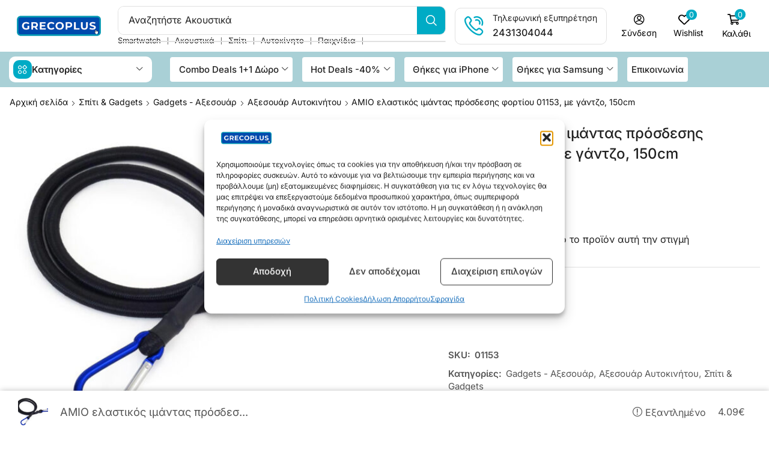

--- FILE ---
content_type: text/html; charset=UTF-8
request_url: https://grecoplus.gr/product/amio-elastikos-imantas-prosdesis-fortiou-01153-me-gantzo-150cm/
body_size: 123147
content:

<!DOCTYPE html>
<html lang="el" xmlns="http://www.w3.org/1999/xhtml" prefix="og: http://ogp.me/ns# fb: http://www.facebook.com/2008/fbml product: https://ogp.me/ns/product#" prefix="og: https://ogp.me/ns#" >
<head>
	<meta charset="UTF-8" />
	<meta name="viewport" content="width=device-width, initial-scale=1.0, maximum-scale=1.0, user-scalable=0"/>
		<style>img:is([sizes="auto" i], [sizes^="auto," i]) { contain-intrinsic-size: 3000px 1500px }</style>
	
<!-- Google Tag Manager by PYS -->
    <script data-cfasync="false" data-pagespeed-no-defer>
	    window.dataLayerPYS = window.dataLayerPYS || [];
	</script>
<!-- End Google Tag Manager by PYS -->
<!-- Google Tag Manager by PYS -->
<script data-cfasync="false" data-pagespeed-no-defer>
	var pys_datalayer_name = "dataLayer";
	window.dataLayerPYS = window.dataLayerPYS || [];</script> 
<!-- End Google Tag Manager by PYS -->
<!-- Search Engine Optimization by Rank Math - https://rankmath.com/ -->
<title>AMIO ελαστικός ιμάντας πρόσδεσης φορτίου 01153, με γάντζο, 150cm | Grecoplus.gr</title>
<meta name="description" content="AMIO ελαστικός ιμάντας πρόσδεσης φορτίου 01153, με γάντζο, 150cmΕλαστικός ιμάντας για την πρόσθεση φορτίου και την ασφαλή μεταφορά τους.Ο ιμάντας αποτελείται από 2 λάστιχα, μήκους 150cm το καθένα. Στο κάθε άκρο του διαθέτει γάντζο ασφαλείας, ο οποίος χρησιμοποιείται για την ασφάλιση του.Οι ελαστικοί ιμάντες είναι ιδιαίτερα ανθεκτικοί και θα σας προσφέρουν ξένοιαστη μεταφορά των αντικειμένων με το όχημα σας."/>
<meta name="robots" content="follow, index, max-snippet:-1, max-video-preview:-1, max-image-preview:large"/>
<link rel="canonical" href="https://grecoplus.gr/product/amio-elastikos-imantas-prosdesis-fortiou-01153-me-gantzo-150cm/" />
<meta property="og:locale" content="el_GR" />
<meta property="og:type" content="product" />
<meta property="og:title" content="AMIO ελαστικός ιμάντας πρόσδεσης φορτίου 01153, με γάντζο, 150cm | Grecoplus.gr" />
<meta property="og:description" content="AMIO ελαστικός ιμάντας πρόσδεσης φορτίου 01153, με γάντζο, 150cmΕλαστικός ιμάντας για την πρόσθεση φορτίου και την ασφαλή μεταφορά τους.Ο ιμάντας αποτελείται από 2 λάστιχα, μήκους 150cm το καθένα. Στο κάθε άκρο του διαθέτει γάντζο ασφαλείας, ο οποίος χρησιμοποιείται για την ασφάλιση του.Οι ελαστικοί ιμάντες είναι ιδιαίτερα ανθεκτικοί και θα σας προσφέρουν ξένοιαστη μεταφορά των αντικειμένων με το όχημα σας." />
<meta property="og:url" content="https://grecoplus.gr/product/amio-elastikos-imantas-prosdesis-fortiou-01153-me-gantzo-150cm/" />
<meta property="og:site_name" content="Grecoplus.gr" />
<meta property="og:updated_time" content="2025-02-05T07:01:17+02:00" />
<meta property="og:image" content="https://grecoplus.gr/wp-content/uploads/2022/10/01153.jpg" />
<meta property="og:image:secure_url" content="https://grecoplus.gr/wp-content/uploads/2022/10/01153.jpg" />
<meta property="og:image:width" content="800" />
<meta property="og:image:height" content="636" />
<meta property="og:image:alt" content="AMIO ελαστικός ιμάντας πρόσδεσης φορτίου 01153" />
<meta property="og:image:type" content="image/jpeg" />
<meta property="product:price:amount" content="4.09" />
<meta property="product:price:currency" content="EUR" />
<meta name="twitter:card" content="summary_large_image" />
<meta name="twitter:title" content="AMIO ελαστικός ιμάντας πρόσδεσης φορτίου 01153, με γάντζο, 150cm | Grecoplus.gr" />
<meta name="twitter:description" content="AMIO ελαστικός ιμάντας πρόσδεσης φορτίου 01153, με γάντζο, 150cmΕλαστικός ιμάντας για την πρόσθεση φορτίου και την ασφαλή μεταφορά τους.Ο ιμάντας αποτελείται από 2 λάστιχα, μήκους 150cm το καθένα. Στο κάθε άκρο του διαθέτει γάντζο ασφαλείας, ο οποίος χρησιμοποιείται για την ασφάλιση του.Οι ελαστικοί ιμάντες είναι ιδιαίτερα ανθεκτικοί και θα σας προσφέρουν ξένοιαστη μεταφορά των αντικειμένων με το όχημα σας." />
<meta name="twitter:image" content="https://grecoplus.gr/wp-content/uploads/2022/10/01153.jpg" />
<meta name="twitter:label1" content="Price" />
<meta name="twitter:data1" content="4.09&euro;" />
<meta name="twitter:label2" content="Availability" />
<meta name="twitter:data2" content="Εξαντλημένο" />
<script type="application/ld+json" class="rank-math-schema">{"@context":"https://schema.org","@graph":[{"@type":"Place","@id":"https://grecoplus.gr/#place","address":{"@type":"PostalAddress","streetAddress":"\u03a6\u03bb\u03ad\u03bc\u03b9\u03bd\u03b3\u03ba 39","addressLocality":"\u03a4\u03c1\u03af\u03ba\u03b1\u03bb\u03b1","addressRegion":"\u03a4\u03c1\u03b9\u03ba\u03ac\u03bb\u03c9\u03bd","postalCode":"42131","addressCountry":"Greece"}},{"@type":["Store","Organization"],"@id":"https://grecoplus.gr/#organization","name":"Grecoplus.gr","url":"https://grecoplus.gr/","sameAs":["https://www.facebook.com/Grecoplus.gr"],"email":"info@grecoplus.gr","address":{"@type":"PostalAddress","streetAddress":"\u03a6\u03bb\u03ad\u03bc\u03b9\u03bd\u03b3\u03ba 39","addressLocality":"\u03a4\u03c1\u03af\u03ba\u03b1\u03bb\u03b1","addressRegion":"\u03a4\u03c1\u03b9\u03ba\u03ac\u03bb\u03c9\u03bd","postalCode":"42131","addressCountry":"Greece"},"logo":{"@type":"ImageObject","@id":"https://grecoplus.gr/#logo","url":"https://grecoplus.gr/wp-content/uploads/2023/07/GRECOPLUS-1.jpg","contentUrl":"https://grecoplus.gr/wp-content/uploads/2023/07/GRECOPLUS-1.jpg","caption":"Grecoplus.gr","inLanguage":"el","width":"1000","height":"1000"},"openingHours":["Monday,Tuesday,Wednesday,Thursday,Friday,Saturday 09:00-17:00"],"location":{"@id":"https://grecoplus.gr/#place"},"image":{"@id":"https://grecoplus.gr/#logo"},"telephone":"2431304044"},{"@type":"WebSite","@id":"https://grecoplus.gr/#website","url":"https://grecoplus.gr","name":"Grecoplus.gr","publisher":{"@id":"https://grecoplus.gr/#organization"},"inLanguage":"el"},{"@type":"ImageObject","@id":"https://grecoplus.gr/wp-content/uploads/2022/10/01153.jpg","url":"https://grecoplus.gr/wp-content/uploads/2022/10/01153.jpg","width":"800","height":"636","caption":"AMIO \u03b5\u03bb\u03b1\u03c3\u03c4\u03b9\u03ba\u03cc\u03c2 \u03b9\u03bc\u03ac\u03bd\u03c4\u03b1\u03c2 \u03c0\u03c1\u03cc\u03c3\u03b4\u03b5\u03c3\u03b7\u03c2 \u03c6\u03bf\u03c1\u03c4\u03af\u03bf\u03c5 01153","inLanguage":"el"},{"@type":"ItemPage","@id":"https://grecoplus.gr/product/amio-elastikos-imantas-prosdesis-fortiou-01153-me-gantzo-150cm/#webpage","url":"https://grecoplus.gr/product/amio-elastikos-imantas-prosdesis-fortiou-01153-me-gantzo-150cm/","name":"AMIO \u03b5\u03bb\u03b1\u03c3\u03c4\u03b9\u03ba\u03cc\u03c2 \u03b9\u03bc\u03ac\u03bd\u03c4\u03b1\u03c2 \u03c0\u03c1\u03cc\u03c3\u03b4\u03b5\u03c3\u03b7\u03c2 \u03c6\u03bf\u03c1\u03c4\u03af\u03bf\u03c5 01153, \u03bc\u03b5 \u03b3\u03ac\u03bd\u03c4\u03b6\u03bf, 150cm | Grecoplus.gr","datePublished":"2024-12-09T12:47:00+02:00","dateModified":"2025-02-05T07:01:17+02:00","isPartOf":{"@id":"https://grecoplus.gr/#website"},"primaryImageOfPage":{"@id":"https://grecoplus.gr/wp-content/uploads/2022/10/01153.jpg"},"inLanguage":"el"},{"@type":"Product","name":"AMIO \u03b5\u03bb\u03b1\u03c3\u03c4\u03b9\u03ba\u03cc\u03c2 \u03b9\u03bc\u03ac\u03bd\u03c4\u03b1\u03c2 \u03c0\u03c1\u03cc\u03c3\u03b4\u03b5\u03c3\u03b7\u03c2 \u03c6\u03bf\u03c1\u03c4\u03af\u03bf\u03c5 01153, \u03bc\u03b5 \u03b3\u03ac\u03bd\u03c4\u03b6\u03bf, 150cm | Grecoplus.gr","description":"AMIO \u03b5\u03bb\u03b1\u03c3\u03c4\u03b9\u03ba\u03cc\u03c2 \u03b9\u03bc\u03ac\u03bd\u03c4\u03b1\u03c2 \u03c0\u03c1\u03cc\u03c3\u03b4\u03b5\u03c3\u03b7\u03c2 \u03c6\u03bf\u03c1\u03c4\u03af\u03bf\u03c5 01153, \u03bc\u03b5 \u03b3\u03ac\u03bd\u03c4\u03b6\u03bf, 150cm\u0395\u03bb\u03b1\u03c3\u03c4\u03b9\u03ba\u03cc\u03c2 \u03b9\u03bc\u03ac\u03bd\u03c4\u03b1\u03c2 \u03b3\u03b9\u03b1 \u03c4\u03b7\u03bd \u03c0\u03c1\u03cc\u03c3\u03b8\u03b5\u03c3\u03b7 \u03c6\u03bf\u03c1\u03c4\u03af\u03bf\u03c5 \u03ba\u03b1\u03b9 \u03c4\u03b7\u03bd \u03b1\u03c3\u03c6\u03b1\u03bb\u03ae \u03bc\u03b5\u03c4\u03b1\u03c6\u03bf\u03c1\u03ac \u03c4\u03bf\u03c5\u03c2.\u039f \u03b9\u03bc\u03ac\u03bd\u03c4\u03b1\u03c2 \u03b1\u03c0\u03bf\u03c4\u03b5\u03bb\u03b5\u03af\u03c4\u03b1\u03b9 \u03b1\u03c0\u03cc 2 \u03bb\u03ac\u03c3\u03c4\u03b9\u03c7\u03b1, \u03bc\u03ae\u03ba\u03bf\u03c5\u03c2 150cm \u03c4\u03bf \u03ba\u03b1\u03b8\u03ad\u03bd\u03b1. \u03a3\u03c4\u03bf \u03ba\u03ac\u03b8\u03b5 \u03ac\u03ba\u03c1\u03bf \u03c4\u03bf\u03c5 \u03b4\u03b9\u03b1\u03b8\u03ad\u03c4\u03b5\u03b9 \u03b3\u03ac\u03bd\u03c4\u03b6\u03bf \u03b1\u03c3\u03c6\u03b1\u03bb\u03b5\u03af\u03b1\u03c2, \u03bf \u03bf\u03c0\u03bf\u03af\u03bf\u03c2 \u03c7\u03c1\u03b7\u03c3\u03b9\u03bc\u03bf\u03c0\u03bf\u03b9\u03b5\u03af\u03c4\u03b1\u03b9 \u03b3\u03b9\u03b1 \u03c4\u03b7\u03bd \u03b1\u03c3\u03c6\u03ac\u03bb\u03b9\u03c3\u03b7 \u03c4\u03bf\u03c5.\u039f\u03b9 \u03b5\u03bb\u03b1\u03c3\u03c4\u03b9\u03ba\u03bf\u03af \u03b9\u03bc\u03ac\u03bd\u03c4\u03b5\u03c2 \u03b5\u03af\u03bd\u03b1\u03b9 \u03b9\u03b4\u03b9\u03b1\u03af\u03c4\u03b5\u03c1\u03b1 \u03b1\u03bd\u03b8\u03b5\u03ba\u03c4\u03b9\u03ba\u03bf\u03af \u03ba\u03b1\u03b9 \u03b8\u03b1 \u03c3\u03b1\u03c2 \u03c0\u03c1\u03bf\u03c3\u03c6\u03ad\u03c1\u03bf\u03c5\u03bd \u03be\u03ad\u03bd\u03bf\u03b9\u03b1\u03c3\u03c4\u03b7 \u03bc\u03b5\u03c4\u03b1\u03c6\u03bf\u03c1\u03ac \u03c4\u03c9\u03bd \u03b1\u03bd\u03c4\u03b9\u03ba\u03b5\u03b9\u03bc\u03ad\u03bd\u03c9\u03bd \u03bc\u03b5 \u03c4\u03bf \u03cc\u03c7\u03b7\u03bc\u03b1 \u03c3\u03b1\u03c2.","sku":"01153","category":"\u03a3\u03c0\u03af\u03c4\u03b9 &amp; Gadgets &gt; Gadgets - \u0391\u03be\u03b5\u03c3\u03bf\u03c5\u03ac\u03c1","mainEntityOfPage":{"@id":"https://grecoplus.gr/product/amio-elastikos-imantas-prosdesis-fortiou-01153-me-gantzo-150cm/#webpage"},"weight":{"@type":"QuantitativeValue","unitCode":"KGM","value":"0.200"},"image":[{"@type":"ImageObject","url":"https://grecoplus.gr/wp-content/uploads/2022/10/01153.jpg","height":"636","width":"800"}],"offers":{"@type":"Offer","price":"4.09","priceCurrency":"EUR","priceValidUntil":"2027-12-31","availability":"http://schema.org/OutOfStock","itemCondition":"NewCondition","url":"https://grecoplus.gr/product/amio-elastikos-imantas-prosdesis-fortiou-01153-me-gantzo-150cm/","seller":{"@type":"Organization","@id":"https://grecoplus.gr/","name":"Grecoplus.gr","url":"https://grecoplus.gr","logo":"https://grecoplus.gr/wp-content/uploads/2023/07/GRECOPLUS-1.jpg"},"priceSpecification":{"price":"4.09","priceCurrency":"EUR","valueAddedTaxIncluded":"true"}},"@id":"https://grecoplus.gr/product/amio-elastikos-imantas-prosdesis-fortiou-01153-me-gantzo-150cm/#richSnippet"}]}</script>
<!-- /Rank Math WordPress SEO plugin -->

<script type='application/javascript'  id='pys-version-script'>console.log('PixelYourSite Free version 11.1.5.2');</script>
<link rel='dns-prefetch' href='//www.googletagmanager.com' />
<link rel="alternate" type="application/rss+xml" title="Ροή RSS &raquo; Grecoplus.gr" href="https://grecoplus.gr/feed/" />
<link rel="alternate" type="application/rss+xml" title="Ροή Σχολίων &raquo; Grecoplus.gr" href="https://grecoplus.gr/comments/feed/" />
<link rel="alternate" type="application/rss+xml" title="Ροή Σχολίων Grecoplus.gr &raquo; AMIO ελαστικός ιμάντας πρόσδεσης φορτίου 01153, με γάντζο, 150cm" href="https://grecoplus.gr/product/amio-elastikos-imantas-prosdesis-fortiou-01153-me-gantzo-150cm/feed/" />
<style id='classic-theme-styles-inline-css' type='text/css'>
/*! This file is auto-generated */
.wp-block-button__link{color:#fff;background-color:#32373c;border-radius:9999px;box-shadow:none;text-decoration:none;padding:calc(.667em + 2px) calc(1.333em + 2px);font-size:1.125em}.wp-block-file__button{background:#32373c;color:#fff;text-decoration:none}
</style>
<style id='global-styles-inline-css' type='text/css'>
:root{--wp--preset--aspect-ratio--square: 1;--wp--preset--aspect-ratio--4-3: 4/3;--wp--preset--aspect-ratio--3-4: 3/4;--wp--preset--aspect-ratio--3-2: 3/2;--wp--preset--aspect-ratio--2-3: 2/3;--wp--preset--aspect-ratio--16-9: 16/9;--wp--preset--aspect-ratio--9-16: 9/16;--wp--preset--color--black: #000000;--wp--preset--color--cyan-bluish-gray: #abb8c3;--wp--preset--color--white: #ffffff;--wp--preset--color--pale-pink: #f78da7;--wp--preset--color--vivid-red: #cf2e2e;--wp--preset--color--luminous-vivid-orange: #ff6900;--wp--preset--color--luminous-vivid-amber: #fcb900;--wp--preset--color--light-green-cyan: #7bdcb5;--wp--preset--color--vivid-green-cyan: #00d084;--wp--preset--color--pale-cyan-blue: #8ed1fc;--wp--preset--color--vivid-cyan-blue: #0693e3;--wp--preset--color--vivid-purple: #9b51e0;--wp--preset--gradient--vivid-cyan-blue-to-vivid-purple: linear-gradient(135deg,rgba(6,147,227,1) 0%,rgb(155,81,224) 100%);--wp--preset--gradient--light-green-cyan-to-vivid-green-cyan: linear-gradient(135deg,rgb(122,220,180) 0%,rgb(0,208,130) 100%);--wp--preset--gradient--luminous-vivid-amber-to-luminous-vivid-orange: linear-gradient(135deg,rgba(252,185,0,1) 0%,rgba(255,105,0,1) 100%);--wp--preset--gradient--luminous-vivid-orange-to-vivid-red: linear-gradient(135deg,rgba(255,105,0,1) 0%,rgb(207,46,46) 100%);--wp--preset--gradient--very-light-gray-to-cyan-bluish-gray: linear-gradient(135deg,rgb(238,238,238) 0%,rgb(169,184,195) 100%);--wp--preset--gradient--cool-to-warm-spectrum: linear-gradient(135deg,rgb(74,234,220) 0%,rgb(151,120,209) 20%,rgb(207,42,186) 40%,rgb(238,44,130) 60%,rgb(251,105,98) 80%,rgb(254,248,76) 100%);--wp--preset--gradient--blush-light-purple: linear-gradient(135deg,rgb(255,206,236) 0%,rgb(152,150,240) 100%);--wp--preset--gradient--blush-bordeaux: linear-gradient(135deg,rgb(254,205,165) 0%,rgb(254,45,45) 50%,rgb(107,0,62) 100%);--wp--preset--gradient--luminous-dusk: linear-gradient(135deg,rgb(255,203,112) 0%,rgb(199,81,192) 50%,rgb(65,88,208) 100%);--wp--preset--gradient--pale-ocean: linear-gradient(135deg,rgb(255,245,203) 0%,rgb(182,227,212) 50%,rgb(51,167,181) 100%);--wp--preset--gradient--electric-grass: linear-gradient(135deg,rgb(202,248,128) 0%,rgb(113,206,126) 100%);--wp--preset--gradient--midnight: linear-gradient(135deg,rgb(2,3,129) 0%,rgb(40,116,252) 100%);--wp--preset--font-size--small: 13px;--wp--preset--font-size--medium: 20px;--wp--preset--font-size--large: 36px;--wp--preset--font-size--x-large: 42px;--wp--preset--spacing--20: 0.44rem;--wp--preset--spacing--30: 0.67rem;--wp--preset--spacing--40: 1rem;--wp--preset--spacing--50: 1.5rem;--wp--preset--spacing--60: 2.25rem;--wp--preset--spacing--70: 3.38rem;--wp--preset--spacing--80: 5.06rem;--wp--preset--shadow--natural: 6px 6px 9px rgba(0, 0, 0, 0.2);--wp--preset--shadow--deep: 12px 12px 50px rgba(0, 0, 0, 0.4);--wp--preset--shadow--sharp: 6px 6px 0px rgba(0, 0, 0, 0.2);--wp--preset--shadow--outlined: 6px 6px 0px -3px rgba(255, 255, 255, 1), 6px 6px rgba(0, 0, 0, 1);--wp--preset--shadow--crisp: 6px 6px 0px rgba(0, 0, 0, 1);}:where(.is-layout-flex){gap: 0.5em;}:where(.is-layout-grid){gap: 0.5em;}body .is-layout-flex{display: flex;}.is-layout-flex{flex-wrap: wrap;align-items: center;}.is-layout-flex > :is(*, div){margin: 0;}body .is-layout-grid{display: grid;}.is-layout-grid > :is(*, div){margin: 0;}:where(.wp-block-columns.is-layout-flex){gap: 2em;}:where(.wp-block-columns.is-layout-grid){gap: 2em;}:where(.wp-block-post-template.is-layout-flex){gap: 1.25em;}:where(.wp-block-post-template.is-layout-grid){gap: 1.25em;}.has-black-color{color: var(--wp--preset--color--black) !important;}.has-cyan-bluish-gray-color{color: var(--wp--preset--color--cyan-bluish-gray) !important;}.has-white-color{color: var(--wp--preset--color--white) !important;}.has-pale-pink-color{color: var(--wp--preset--color--pale-pink) !important;}.has-vivid-red-color{color: var(--wp--preset--color--vivid-red) !important;}.has-luminous-vivid-orange-color{color: var(--wp--preset--color--luminous-vivid-orange) !important;}.has-luminous-vivid-amber-color{color: var(--wp--preset--color--luminous-vivid-amber) !important;}.has-light-green-cyan-color{color: var(--wp--preset--color--light-green-cyan) !important;}.has-vivid-green-cyan-color{color: var(--wp--preset--color--vivid-green-cyan) !important;}.has-pale-cyan-blue-color{color: var(--wp--preset--color--pale-cyan-blue) !important;}.has-vivid-cyan-blue-color{color: var(--wp--preset--color--vivid-cyan-blue) !important;}.has-vivid-purple-color{color: var(--wp--preset--color--vivid-purple) !important;}.has-black-background-color{background-color: var(--wp--preset--color--black) !important;}.has-cyan-bluish-gray-background-color{background-color: var(--wp--preset--color--cyan-bluish-gray) !important;}.has-white-background-color{background-color: var(--wp--preset--color--white) !important;}.has-pale-pink-background-color{background-color: var(--wp--preset--color--pale-pink) !important;}.has-vivid-red-background-color{background-color: var(--wp--preset--color--vivid-red) !important;}.has-luminous-vivid-orange-background-color{background-color: var(--wp--preset--color--luminous-vivid-orange) !important;}.has-luminous-vivid-amber-background-color{background-color: var(--wp--preset--color--luminous-vivid-amber) !important;}.has-light-green-cyan-background-color{background-color: var(--wp--preset--color--light-green-cyan) !important;}.has-vivid-green-cyan-background-color{background-color: var(--wp--preset--color--vivid-green-cyan) !important;}.has-pale-cyan-blue-background-color{background-color: var(--wp--preset--color--pale-cyan-blue) !important;}.has-vivid-cyan-blue-background-color{background-color: var(--wp--preset--color--vivid-cyan-blue) !important;}.has-vivid-purple-background-color{background-color: var(--wp--preset--color--vivid-purple) !important;}.has-black-border-color{border-color: var(--wp--preset--color--black) !important;}.has-cyan-bluish-gray-border-color{border-color: var(--wp--preset--color--cyan-bluish-gray) !important;}.has-white-border-color{border-color: var(--wp--preset--color--white) !important;}.has-pale-pink-border-color{border-color: var(--wp--preset--color--pale-pink) !important;}.has-vivid-red-border-color{border-color: var(--wp--preset--color--vivid-red) !important;}.has-luminous-vivid-orange-border-color{border-color: var(--wp--preset--color--luminous-vivid-orange) !important;}.has-luminous-vivid-amber-border-color{border-color: var(--wp--preset--color--luminous-vivid-amber) !important;}.has-light-green-cyan-border-color{border-color: var(--wp--preset--color--light-green-cyan) !important;}.has-vivid-green-cyan-border-color{border-color: var(--wp--preset--color--vivid-green-cyan) !important;}.has-pale-cyan-blue-border-color{border-color: var(--wp--preset--color--pale-cyan-blue) !important;}.has-vivid-cyan-blue-border-color{border-color: var(--wp--preset--color--vivid-cyan-blue) !important;}.has-vivid-purple-border-color{border-color: var(--wp--preset--color--vivid-purple) !important;}.has-vivid-cyan-blue-to-vivid-purple-gradient-background{background: var(--wp--preset--gradient--vivid-cyan-blue-to-vivid-purple) !important;}.has-light-green-cyan-to-vivid-green-cyan-gradient-background{background: var(--wp--preset--gradient--light-green-cyan-to-vivid-green-cyan) !important;}.has-luminous-vivid-amber-to-luminous-vivid-orange-gradient-background{background: var(--wp--preset--gradient--luminous-vivid-amber-to-luminous-vivid-orange) !important;}.has-luminous-vivid-orange-to-vivid-red-gradient-background{background: var(--wp--preset--gradient--luminous-vivid-orange-to-vivid-red) !important;}.has-very-light-gray-to-cyan-bluish-gray-gradient-background{background: var(--wp--preset--gradient--very-light-gray-to-cyan-bluish-gray) !important;}.has-cool-to-warm-spectrum-gradient-background{background: var(--wp--preset--gradient--cool-to-warm-spectrum) !important;}.has-blush-light-purple-gradient-background{background: var(--wp--preset--gradient--blush-light-purple) !important;}.has-blush-bordeaux-gradient-background{background: var(--wp--preset--gradient--blush-bordeaux) !important;}.has-luminous-dusk-gradient-background{background: var(--wp--preset--gradient--luminous-dusk) !important;}.has-pale-ocean-gradient-background{background: var(--wp--preset--gradient--pale-ocean) !important;}.has-electric-grass-gradient-background{background: var(--wp--preset--gradient--electric-grass) !important;}.has-midnight-gradient-background{background: var(--wp--preset--gradient--midnight) !important;}.has-small-font-size{font-size: var(--wp--preset--font-size--small) !important;}.has-medium-font-size{font-size: var(--wp--preset--font-size--medium) !important;}.has-large-font-size{font-size: var(--wp--preset--font-size--large) !important;}.has-x-large-font-size{font-size: var(--wp--preset--font-size--x-large) !important;}
:where(.wp-block-post-template.is-layout-flex){gap: 1.25em;}:where(.wp-block-post-template.is-layout-grid){gap: 1.25em;}
:where(.wp-block-columns.is-layout-flex){gap: 2em;}:where(.wp-block-columns.is-layout-grid){gap: 2em;}
:root :where(.wp-block-pullquote){font-size: 1.5em;line-height: 1.6;}
</style>
<link data-minify="1" rel='stylesheet' id='cardlink-payment-gateway-css' href='https://grecoplus.gr/wp-content/cache/min/1/wp-content/plugins/cardlink-payment-gateway-woocommerce-1.0.11/public/css/cardlink-payment-gateway-public.css?ver=1769021890' type='text/css' media='all' />
<link data-minify="1" rel='stylesheet' id='mas-wc-brands-style-css' href='https://grecoplus.gr/wp-content/cache/min/1/wp-content/plugins/mas-woocommerce-brands/assets/css/style.css?ver=1769021890' type='text/css' media='all' />
<style id='woocommerce-inline-inline-css' type='text/css'>
.woocommerce form .form-row .required { visibility: visible; }
</style>
<link rel='stylesheet' id='cmplz-general-css' href='https://grecoplus.gr/wp-content/plugins/complianz-gdpr-premium/assets/css/cookieblocker.min.css?ver=1761971649' type='text/css' media='all' />
<link data-minify="1" rel='stylesheet' id='primer-css' href='https://grecoplus.gr/wp-content/cache/min/1/wp-content/plugins/primer-mydata/public/css/primer-public.css?ver=1769021890' type='text/css' media='all' />
<link data-minify="1" rel='stylesheet' id='primer-select-woo-css' href='https://grecoplus.gr/wp-content/cache/min/1/wp-content/plugins/primer-mydata/public/css/select2.css?ver=1769021890' type='text/css' media='all' />
<link rel='stylesheet' id='elementor-frontend-css' href='https://grecoplus.gr/wp-content/plugins/elementor/assets/css/frontend.min.css?ver=3.34.0' type='text/css' media='all' />
<link rel='stylesheet' id='widget-image-css' href='https://grecoplus.gr/wp-content/plugins/elementor/assets/css/widget-image.min.css?ver=3.34.0' type='text/css' media='all' />
<link rel='stylesheet' id='etheme-parent-style-css' href='https://grecoplus.gr/wp-content/themes/xstore/xstore.min.css?ver=1.0' type='text/css' media='all' />
<link rel='stylesheet' id='etheme-elementor-search-css' href='https://grecoplus.gr/wp-content/themes/xstore/css/modules/builders/elementor/etheme-search.min.css?ver=1.0' type='text/css' media='all' />
<link rel='stylesheet' id='etheme-elementor-menu-css' href='https://grecoplus.gr/wp-content/themes/xstore/css/modules/builders/elementor/etheme-menu.min.css?ver=1.0' type='text/css' media='all' />
<link rel='stylesheet' id='etheme-elementor-icon-box-css' href='https://grecoplus.gr/wp-content/themes/xstore/css/modules/builders/elementor/etheme-icon-box.min.css?ver=1.0' type='text/css' media='all' />
<link rel='stylesheet' id='etheme-elementor-off-canvas-css' href='https://grecoplus.gr/wp-content/themes/xstore/css/modules/builders/elementor/etheme-off-canvas.min.css?ver=1.0' type='text/css' media='all' />
<link rel='stylesheet' id='etheme-cart-widget-css' href='https://grecoplus.gr/wp-content/themes/xstore/css/modules/woocommerce/cart-widget.min.css?ver=1.0' type='text/css' media='all' />
<link rel='stylesheet' id='e-sticky-css' href='https://grecoplus.gr/wp-content/plugins/pro-elements/assets/css/modules/sticky.min.css?ver=3.33.1' type='text/css' media='all' />
<link rel='stylesheet' id='widget-divider-css' href='https://grecoplus.gr/wp-content/plugins/elementor/assets/css/widget-divider.min.css?ver=3.34.0' type='text/css' media='all' />
<link rel='stylesheet' id='etheme-breadcrumbs-css' href='https://grecoplus.gr/wp-content/themes/xstore/css/modules/breadcrumbs.min.css?ver=1.0' type='text/css' media='all' />
<link rel='stylesheet' id='etheme-single-product-images-css' href='https://grecoplus.gr/wp-content/themes/xstore/css/modules/woocommerce/single-product/product-images.min.css?ver=1.0' type='text/css' media='all' />
<link rel='stylesheet' id='widget-heading-css' href='https://grecoplus.gr/wp-content/plugins/elementor/assets/css/widget-heading.min.css?ver=3.34.0' type='text/css' media='all' />
<link rel='stylesheet' id='widget-woocommerce-product-price-css' href='https://grecoplus.gr/wp-content/plugins/pro-elements/assets/css/widget-woocommerce-product-price.min.css?ver=3.33.1' type='text/css' media='all' />
<link rel='stylesheet' id='etheme-elementor-countdown-css' href='https://grecoplus.gr/wp-content/themes/xstore/css/modules/builders/elementor/etheme-countdown.min.css?ver=1.0' type='text/css' media='all' />
<link rel='stylesheet' id='etheme-quantity-types-style-css' href='https://grecoplus.gr/wp-content/themes/xstore/css/modules/woocommerce/single-product/quantity-types.min.css?ver=1.0' type='text/css' media='all' />
<link rel='stylesheet' id='etheme-single-product-elements-css' href='https://grecoplus.gr/wp-content/themes/xstore/css/modules/woocommerce/single-product/single-product-elements.min.css?ver=1.0' type='text/css' media='all' />
<link rel='stylesheet' id='etheme-sale-booster-quantity-discounts-css' href='https://grecoplus.gr/wp-content/themes/xstore/css/modules/woocommerce/sales-booster/quantity-discounts.min.css?ver=1.0' type='text/css' media='all' />
<link rel='stylesheet' id='widget-woocommerce-product-meta-css' href='https://grecoplus.gr/wp-content/plugins/pro-elements/assets/css/widget-woocommerce-product-meta.min.css?ver=3.33.1' type='text/css' media='all' />
<link rel='stylesheet' id='etheme-sale-booster-safe-checkout-css' href='https://grecoplus.gr/wp-content/themes/xstore/css/modules/woocommerce/sales-booster/safe-checkout.min.css?ver=1.0' type='text/css' media='all' />
<link rel='stylesheet' id='etheme-tabs-css' href='https://grecoplus.gr/wp-content/themes/xstore/css/modules/tabs.min.css?ver=1.0' type='text/css' media='all' />
<link rel='stylesheet' id='etheme-wc-tabs-types-style-css' href='https://grecoplus.gr/wp-content/themes/xstore/css/modules/woocommerce/single-product/tabs-types.min.css?ver=1.0' type='text/css' media='all' />
<link data-minify="1" rel='stylesheet' id='swiper-css' href='https://grecoplus.gr/wp-content/cache/min/1/wp-content/plugins/elementor/assets/lib/swiper/v8/css/swiper.min.css?ver=1769021892' type='text/css' media='all' />
<link rel='stylesheet' id='e-swiper-css' href='https://grecoplus.gr/wp-content/plugins/elementor/assets/css/conditionals/e-swiper.min.css?ver=3.34.0' type='text/css' media='all' />
<link rel='stylesheet' id='etheme-woocommerce-css' href='https://grecoplus.gr/wp-content/themes/xstore/css/modules/woocommerce/global.min.css?ver=1.0' type='text/css' media='all' />
<link rel='stylesheet' id='etheme-woocommerce-archive-css' href='https://grecoplus.gr/wp-content/themes/xstore/css/modules/woocommerce/archive.min.css?ver=1.0' type='text/css' media='all' />
<link rel='stylesheet' id='etheme-single-product-sticky-cart-css' href='https://grecoplus.gr/wp-content/themes/xstore/css/modules/woocommerce/single-product/sticky-cart.min.css?ver=1.0' type='text/css' media='all' />
<link data-minify="1" rel='stylesheet' id='elementor-icons-css' href='https://grecoplus.gr/wp-content/cache/min/1/wp-content/plugins/elementor/assets/lib/eicons/css/elementor-icons.min.css?ver=1769021890' type='text/css' media='all' />
<link rel='stylesheet' id='elementor-post-12-css' href='https://grecoplus.gr/wp-content/uploads/elementor/css/post-12.css?ver=1769021884' type='text/css' media='all' />
<link rel='stylesheet' id='elementor-nav-menu-css' href='https://grecoplus.gr/wp-content/plugins/pro-elements/assets/css/widget-nav-menu.min.css?ver=6.8.3' type='text/css' media='all' />
<link rel='stylesheet' id='elementor-post-387640-css' href='https://grecoplus.gr/wp-content/uploads/elementor/css/post-387640.css?ver=1769021884' type='text/css' media='all' />
<link rel='stylesheet' id='elementor-post-387637-css' href='https://grecoplus.gr/wp-content/uploads/elementor/css/post-387637.css?ver=1769021884' type='text/css' media='all' />
<link rel='stylesheet' id='elementor-post-387646-css' href='https://grecoplus.gr/wp-content/uploads/elementor/css/post-387646.css?ver=1769021891' type='text/css' media='all' />
<link rel='stylesheet' id='etheme-elementor-style-css' href='https://grecoplus.gr/wp-content/themes/xstore/css/elementor.min.css?ver=1.0' type='text/css' media='all' />
<link rel='stylesheet' id='etheme-slick-library-css' href='https://grecoplus.gr/wp-content/themes/xstore/css/libs/slick.min.css?ver=1.0' type='text/css' media='all' />
<link rel='stylesheet' id='etheme-mobile-panel-css' href='https://grecoplus.gr/wp-content/themes/xstore/css/modules/layout/mobile-panel.min.css?ver=1.0' type='text/css' media='all' />
<link rel='stylesheet' id='etheme-swatches-style-css' href='https://grecoplus.gr/wp-content/themes/xstore/css/swatches.min.css?ver=1.0' type='text/css' media='all' />
<link rel='stylesheet' id='etheme-single-product-css' href='https://grecoplus.gr/wp-content/themes/xstore/css/modules/woocommerce/single-product/single-product.min.css?ver=1.0' type='text/css' media='all' />
<link rel='stylesheet' id='etheme-star-rating-css' href='https://grecoplus.gr/wp-content/themes/xstore/css/modules/star-rating.min.css?ver=1.0' type='text/css' media='all' />
<link rel='stylesheet' id='etheme-comments-css' href='https://grecoplus.gr/wp-content/themes/xstore/css/modules/comments.min.css?ver=1.0' type='text/css' media='all' />
<link rel='stylesheet' id='etheme-single-post-meta-css' href='https://grecoplus.gr/wp-content/themes/xstore/css/modules/blog/single-post/meta.min.css?ver=1.0' type='text/css' media='all' />
<link rel='stylesheet' id='etheme-contact-forms-css' href='https://grecoplus.gr/wp-content/themes/xstore/css/modules/contact-forms.min.css?ver=1.0' type='text/css' media='all' />
<style id='xstore-icons-font-inline-css' type='text/css'>
@font-face {
				  font-family: 'xstore-icons';
				  src:
				    url('https://grecoplus.gr/wp-content/themes/xstore/fonts/xstore-icons-bold.ttf') format('truetype'),
				    url('https://grecoplus.gr/wp-content/themes/xstore/fonts/xstore-icons-bold.woff2') format('woff2'),
				    url('https://grecoplus.gr/wp-content/themes/xstore/fonts/xstore-icons-bold.woff') format('woff'),
				    url('https://grecoplus.gr/wp-content/themes/xstore/fonts/xstore-icons-bold.svg#xstore-icons') format('svg');
				  font-weight: normal;
				  font-style: normal;
				  font-display: swap;
				}
</style>
<link data-minify="1" rel='stylesheet' id='xstore-kirki-styles-css' href='https://grecoplus.gr/wp-content/cache/min/1/wp-content/uploads/xstore/kirki-styles.css?ver=1769021890' type='text/css' media='all' />
<link rel='stylesheet' id='woo_discount_pro_style-css' href='https://grecoplus.gr/wp-content/plugins/woo-discount-rules-pro/Assets/Css/awdr_style.min.css?ver=2.6.9' type='text/css' media='all' />
<link rel='stylesheet' id='child-style-css' href='https://grecoplus.gr/wp-content/themes/xstore-child/style.css?ver=1.0' type='text/css' media='all' />
<link data-minify="1" rel='stylesheet' id='cuw_template-css' href='https://grecoplus.gr/wp-content/cache/min/1/wp-content/plugins/checkout-upsell-woocommerce/assets/css/template.css?ver=1769021890' type='text/css' media='all' />
<link data-minify="1" rel='stylesheet' id='cuw_frontend-css' href='https://grecoplus.gr/wp-content/cache/min/1/wp-content/plugins/checkout-upsell-woocommerce/assets/css/frontend.css?ver=1769021890' type='text/css' media='all' />
<link data-minify="1" rel='stylesheet' id='elementor-gf-local-roboto-css' href='https://grecoplus.gr/wp-content/cache/min/1/wp-content/uploads/elementor/google-fonts/css/roboto.css?ver=1769021890' type='text/css' media='all' />
<link data-minify="1" rel='stylesheet' id='elementor-gf-local-robotoslab-css' href='https://grecoplus.gr/wp-content/cache/min/1/wp-content/uploads/elementor/google-fonts/css/robotoslab.css?ver=1769021890' type='text/css' media='all' />
<link data-minify="1" rel='stylesheet' id='elementor-gf-local-inter-css' href='https://grecoplus.gr/wp-content/cache/min/1/wp-content/uploads/elementor/google-fonts/css/inter.css?ver=1769021890' type='text/css' media='all' />
<link data-minify="1" rel='stylesheet' id='elementor-gf-local-lato-css' href='https://grecoplus.gr/wp-content/cache/min/1/wp-content/uploads/elementor/google-fonts/css/lato.css?ver=1769021892' type='text/css' media='all' />
<link data-minify="1" rel='stylesheet' id='elementor-icons-shared-1-css' href='https://grecoplus.gr/wp-content/cache/min/1/wp-content/plugins/et-core-plugin/app/assets/lib/xstore-icons/css/xstore-icons.css?ver=1769021890' type='text/css' media='all' />
<link data-minify="1" rel='stylesheet' id='elementor-icons-xstore-icons-css' href='https://grecoplus.gr/wp-content/cache/min/1/wp-content/plugins/et-core-plugin/app/assets/lib/xstore-icons/css/bold.css?ver=1769021890' type='text/css' media='all' />
<link rel='stylesheet' id='elementor-icons-shared-0-css' href='https://grecoplus.gr/wp-content/plugins/elementor/assets/lib/font-awesome/css/fontawesome.min.css?ver=5.15.3' type='text/css' media='all' />
<link data-minify="1" rel='stylesheet' id='elementor-icons-fa-solid-css' href='https://grecoplus.gr/wp-content/cache/min/1/wp-content/plugins/elementor/assets/lib/font-awesome/css/solid.min.css?ver=1769021890' type='text/css' media='all' />
<link data-minify="1" rel='stylesheet' id='elementor-icons-fa-regular-css' href='https://grecoplus.gr/wp-content/cache/min/1/wp-content/plugins/elementor/assets/lib/font-awesome/css/regular.min.css?ver=1769021890' type='text/css' media='all' />
        <script>
            var primer = {
                "ajax_url": "https://grecoplus.gr/wp-admin/admin-ajax.php",
            }
        </script>
        <script type="text/javascript" id="jquery-core-js-extra">
/* <![CDATA[ */
var pysFacebookRest = {"restApiUrl":"https:\/\/grecoplus.gr\/wp-json\/pys-facebook\/v1\/event","debug":""};
/* ]]> */
</script>
<script type="text/javascript" src="https://grecoplus.gr/wp-includes/js/jquery/jquery.min.js?ver=3.7.1" id="jquery-core-js" data-rocket-defer defer></script>
<script type="text/javascript" src="https://grecoplus.gr/wp-includes/js/jquery/jquery-migrate.min.js?ver=3.4.1" id="jquery-migrate-js" data-rocket-defer defer></script>
<script type="text/javascript" id="cardlink-payment-gateway-js-extra">
/* <![CDATA[ */
var urls = {"home":"https:\/\/grecoplus.gr","theme":"\/home\/grecoplus\/public_html\/wp-content\/themes\/xstore","plugins":"https:\/\/grecoplus.gr\/wp-content\/plugins","assets":"https:\/\/grecoplus.gr\/wp-content\/themes\/xstore-child\/assets","ajax":"https:\/\/grecoplus.gr\/wp-admin\/admin-ajax.php"};
/* ]]> */
</script>
<script data-minify="1" type="text/javascript" src="https://grecoplus.gr/wp-content/cache/min/1/wp-content/plugins/cardlink-payment-gateway-woocommerce-1.0.11/public/js/cardlink-payment-gateway-public.js?ver=1765439854" id="cardlink-payment-gateway-js" data-rocket-defer defer></script>
<script type="text/javascript" id="tt4b_ajax_script-js-extra">
/* <![CDATA[ */
var tt4b_script_vars = {"pixel_code":"CVA05GBC77UCFC44BJ8G","currency":"EUR","country":"GR","advanced_matching":"1"};
/* ]]> */
</script>
<script data-minify="1" type="text/javascript" src="https://grecoplus.gr/wp-content/cache/min/1/wp-content/plugins/tiktok-for-business/admin/js/ajaxSnippet.js?ver=1765439854" id="tt4b_ajax_script-js" data-rocket-defer defer></script>
<script type="text/javascript" src="https://grecoplus.gr/wp-content/plugins/woocommerce/assets/js/jquery-blockui/jquery.blockUI.min.js?ver=2.7.0-wc.10.4.3" id="wc-jquery-blockui-js" data-wp-strategy="defer" data-rocket-defer defer></script>
<script type="text/javascript" id="wc-add-to-cart-js-extra">
/* <![CDATA[ */
var wc_add_to_cart_params = {"ajax_url":"\/wp-admin\/admin-ajax.php","wc_ajax_url":"\/?wc-ajax=%%endpoint%%","i18n_view_cart":"\u039a\u03b1\u03bb\u03ac\u03b8\u03b9","cart_url":"https:\/\/grecoplus.gr\/kalathi\/","is_cart":"","cart_redirect_after_add":"no"};
/* ]]> */
</script>
<script type="text/javascript" src="https://grecoplus.gr/wp-content/plugins/woocommerce/assets/js/frontend/add-to-cart.min.js?ver=10.4.3" id="wc-add-to-cart-js" defer="defer" data-wp-strategy="defer"></script>
<script type="text/javascript" src="https://grecoplus.gr/wp-content/plugins/woocommerce/assets/js/zoom/jquery.zoom.min.js?ver=1.7.21-wc.10.4.3" id="wc-zoom-js" defer="defer" data-wp-strategy="defer"></script>
<script type="text/javascript" id="wc-single-product-js-extra">
/* <![CDATA[ */
var wc_single_product_params = {"i18n_required_rating_text":"\u03a0\u03b1\u03c1\u03b1\u03ba\u03b1\u03bb\u03bf\u03cd\u03bc\u03b5, \u03b5\u03c0\u03b9\u03bb\u03ad\u03be\u03c4\u03b5 \u03bc\u03af\u03b1 \u03b2\u03b1\u03b8\u03bc\u03bf\u03bb\u03bf\u03b3\u03af\u03b1","i18n_rating_options":["1 \u03b1\u03c0\u03cc 5 \u03b1\u03c3\u03c4\u03ad\u03c1\u03b9\u03b1","2 \u03b1\u03c0\u03cc 5 \u03b1\u03c3\u03c4\u03ad\u03c1\u03b9\u03b1","3 \u03b1\u03c0\u03cc 5 \u03b1\u03c3\u03c4\u03ad\u03c1\u03b9\u03b1","4 \u03b1\u03c0\u03cc 5 \u03b1\u03c3\u03c4\u03ad\u03c1\u03b9\u03b1","5 \u03b1\u03c0\u03cc 5 \u03b1\u03c3\u03c4\u03ad\u03c1\u03b9\u03b1"],"i18n_product_gallery_trigger_text":"View full-screen image gallery","review_rating_required":"no","flexslider":{"rtl":false,"animation":"slide","smoothHeight":true,"directionNav":false,"controlNav":"thumbnails","slideshow":false,"animationSpeed":500,"animationLoop":false,"allowOneSlide":false},"zoom_enabled":"1","zoom_options":[],"photoswipe_enabled":"","photoswipe_options":{"shareEl":false,"closeOnScroll":false,"history":false,"hideAnimationDuration":0,"showAnimationDuration":0},"flexslider_enabled":""};
/* ]]> */
</script>
<script type="text/javascript" src="https://grecoplus.gr/wp-content/plugins/woocommerce/assets/js/frontend/single-product.min.js?ver=10.4.3" id="wc-single-product-js" defer="defer" data-wp-strategy="defer"></script>
<script type="text/javascript" src="https://grecoplus.gr/wp-content/plugins/woocommerce/assets/js/js-cookie/js.cookie.min.js?ver=2.1.4-wc.10.4.3" id="wc-js-cookie-js" data-wp-strategy="defer" data-rocket-defer defer></script>
<script data-minify="1" type="text/javascript" src="https://grecoplus.gr/wp-content/cache/min/1/wp-content/plugins/primer-mydata/public/js/selectWoo.full.js?ver=1765439854" id="primer-select-woo-js-js" data-rocket-defer defer></script>
<script type="text/javascript" id="WCPAY_ASSETS-js-extra">
/* <![CDATA[ */
var wcpayAssets = {"url":"https:\/\/grecoplus.gr\/wp-content\/plugins\/woocommerce-payments\/dist\/"};
/* ]]> */
</script>
<script type="text/javascript" id="etheme-js-extra">
/* <![CDATA[ */
var etConfig = {"noresults":"\u0394\u03b5\u03bd \u03b2\u03c1\u03ad\u03b8\u03b7\u03ba\u03b1\u03bd \u03b1\u03c0\u03bf\u03c4\u03b5\u03bb\u03ad\u03c3\u03bc\u03b1\u03c4\u03b1!","ajaxSearchResultsArrow":"<svg version=\"1.1\" width=\"1em\" height=\"1em\" class=\"arrow\" xmlns=\"http:\/\/www.w3.org\/2000\/svg\" xmlns:xlink=\"http:\/\/www.w3.org\/1999\/xlink\" x=\"0px\" y=\"0px\" viewBox=\"0 0 100 100\" style=\"enable-background:new 0 0 100 100;\" xml:space=\"preserve\"><path d=\"M99.1186676,94.8567734L10.286458,6.0255365h53.5340881c1.6616173,0,3.0132561-1.3516402,3.0132561-3.0127683\r\n\tS65.4821625,0,63.8205452,0H3.0137398c-1.6611279,0-3.012768,1.3516402-3.012768,3.0127683v60.8068047\r\n\tc0,1.6616135,1.3516402,3.0132523,3.012768,3.0132523s3.012768-1.3516388,3.012768-3.0132523V10.2854862L94.8577423,99.117691\r\n\tC95.4281311,99.6871109,96.1841202,100,96.9886856,100c0.8036041,0,1.5595856-0.3128891,2.129982-0.882309\r\n\tC100.2924805,97.9419327,100.2924805,96.0305862,99.1186676,94.8567734z\"><\/path><\/svg>","successfullyAdded":"Product added.","successfullyRemoved":"Product removed.","successfullyUpdated":"Product quantity updated.","successfullyCopied":"Copied to clipboard","saleStarts":"Sale starts in:","saleFinished":"This sale already finished","confirmQuestion":"Are you sure?","viewCart":"View cart","cartPageUrl":"https:\/\/grecoplus.gr\/kalathi\/","checkCart":"Please check your <a href='https:\/\/grecoplus.gr\/kalathi\/'>cart.<\/a>","contBtn":"\u03a3\u03c5\u03bd\u03ad\u03c7\u03b5\u03b9\u03b1 \u03b1\u03b3\u03bf\u03c1\u03ce\u03bd","checkBtn":"\u03a4\u03b1\u03bc\u03b5\u03af\u03bf","ajaxProductAddedNotify":{"type":"mini_cart","linked_products_type":"upsell"},"variationGallery":"","quickView":{"type":"off_canvas","position":"right","layout":"default","variationGallery":"","css":{"quick-view":"        <link rel=\"stylesheet\" href=\"https:\/\/grecoplus.gr\/wp-content\/themes\/xstore\/css\/modules\/woocommerce\/quick-view.min.css?ver=1.0\" type=\"text\/css\" media=\"all\" \/> \t\t","off-canvas":"        <link rel=\"stylesheet\" href=\"https:\/\/grecoplus.gr\/wp-content\/themes\/xstore\/css\/modules\/layout\/off-canvas.min.css?ver=1.0\" type=\"text\/css\" media=\"all\" \/> \t\t","skeleton":"        <link rel=\"stylesheet\" href=\"https:\/\/grecoplus.gr\/wp-content\/themes\/xstore\/css\/modules\/skeleton.min.css?ver=1.0\" type=\"text\/css\" media=\"all\" \/> \t\t","single-product":"        <link rel=\"stylesheet\" href=\"https:\/\/grecoplus.gr\/wp-content\/themes\/xstore\/css\/modules\/woocommerce\/single-product\/single-product.min.css?ver=1.0\" type=\"text\/css\" media=\"all\" \/> \t\t","single-product-elements":"        <link rel=\"stylesheet\" href=\"https:\/\/grecoplus.gr\/wp-content\/themes\/xstore\/css\/modules\/woocommerce\/single-product\/single-product-elements.min.css?ver=1.0\" type=\"text\/css\" media=\"all\" \/> \t\t","single-post-meta":"        <link rel=\"stylesheet\" href=\"https:\/\/grecoplus.gr\/wp-content\/themes\/xstore\/css\/modules\/blog\/single-post\/meta.min.css?ver=1.0\" type=\"text\/css\" media=\"all\" \/> \t\t"}},"speedOptimization":{"imageLoadingOffset":"200px"},"popupAddedToCart":[],"builders":{"is_wpbakery":false},"Product":"\u03a0\u03c1\u03bf\u03ca\u03cc\u03bd\u03c4\u03b1","Pages":"Pages","Post":"Posts","Portfolio":"Portfolio","Product_found":"{{count}} Products found","Pages_found":"{{count}} Pages found","Post_found":"{{count}} Posts found","Portfolio_found":"{{count}} Portfolio found","show_more":"Show {{count}} more","show_all":"\u0394\u03b5\u03af\u03c4\u03b5 \u03cc\u03bb\u03b1 \u03c4\u03b1 \u03b1\u03c0\u03bf\u03c4\u03b5\u03bb\u03ad\u03c3\u03bc\u03b1\u03c4\u03b1","items_found":"\u0392\u03c1\u03ad\u03b8\u03b7\u03ba\u03b1\u03bd {{count}} \u03c0\u03c1\u03bf\u03ca\u03cc\u03bd\u03c4\u03b1","item_found":"\u0392\u03c1\u03ad\u03b8\u03b7\u03ba\u03b5 {{count}} \u03c0\u03c1\u03bf\u03ca\u03cc\u03bd","single_product_builder":"","fancy_select_categories":"","is_search_history":"0","search_history_length":"7","search_type":"input","search_ajax_history_time":"5","noSuggestionNoticeWithMatches":"\u0394\u03b5\u03bd \u03b2\u03c1\u03ad\u03b8\u03b7\u03ba\u03b1\u03bd \u03b1\u03c0\u03bf\u03c4\u03b5\u03bb\u03ad\u03c3\u03bc\u03b1\u03c4\u03b1!<p>No items matched your search {{search_value}}.<\/p>","ajaxurl":"https:\/\/grecoplus.gr\/wp-admin\/admin-ajax.php","woocommerceSettings":{"is_woocommerce":true,"is_swatches":true,"ajax_filters":false,"ajax_pagination":false,"is_single_product_builder":false,"mini_cart_content_quantity_input":true,"widget_show_more_text":"more","widget_show_less_text":"Show less","sidebar_off_canvas_icon":"<svg version=\"1.1\" width=\"1em\" height=\"1em\" id=\"Layer_1\" xmlns=\"http:\/\/www.w3.org\/2000\/svg\" xmlns:xlink=\"http:\/\/www.w3.org\/1999\/xlink\" x=\"0px\" y=\"0px\" viewBox=\"0 0 100 100\" style=\"enable-background:new 0 0 100 100;\" xml:space=\"preserve\"><path d=\"M94.8,0H5.6C4,0,2.6,0.9,1.9,2.3C1.1,3.7,1.3,5.4,2.2,6.7l32.7,46c0,0,0,0,0,0c1.2,1.6,1.8,3.5,1.8,5.5v37.5c0,1.1,0.4,2.2,1.2,3c0.8,0.8,1.8,1.2,3,1.2c0.6,0,1.1-0.1,1.6-0.3l18.4-7c1.6-0.5,2.7-2.1,2.7-3.9V58.3c0-2,0.6-3.9,1.8-5.5c0,0,0,0,0,0l32.7-46c0.9-1.3,1.1-3,0.3-4.4C97.8,0.9,96.3,0,94.8,0z M61.4,49.7c-1.8,2.5-2.8,5.5-2.8,8.5v29.8l-16.8,6.4V58.3c0-3.1-1-6.1-2.8-8.5L7.3,5.1h85.8L61.4,49.7z\"><\/path><\/svg>","ajax_add_to_cart_archives":true,"cart_url":"https:\/\/grecoplus.gr\/kalathi\/","cart_redirect_after_add":false,"home_url":"https:\/\/grecoplus.gr\/","shop_url":"https:\/\/grecoplus.gr\/shop\/","single_product_autoscroll_tabs_mobile":true,"cart_progress_currency_pos":"right","cart_progress_thousand_sep":",","cart_progress_decimal_sep":".","cart_progress_num_decimals":"2","is_smart_addtocart":"","primary_attribute":"et_none"},"notices":{"ajax-filters":"Ajax error: cannot get filters result","post-product":"Ajax error: cannot get post\/product result","products":"Ajax error: cannot get products result","posts":"Ajax error: cannot get posts result","element":"Ajax error: cannot get element result","portfolio":"Ajax error: problem with ajax et_portfolio_ajax action","portfolio-pagination":"Ajax error: problem with ajax et_portfolio_ajax_pagination action","menu":"Ajax error: problem with ajax menu_posts action","noMatchFound":"No matches found","variationGalleryNotAvailable":"Variation Gallery not available on variation id","localStorageFull":"Seems like your localStorage is full"},"layoutSettings":{"layout":"","is_rtl":false,"is_mobile":false,"mobHeaderStart":1250,"menu_storage_key":"etheme_0ff3080d8033a55eb0582d7a0a3fc21a","ajax_dropdowns_from_storage":1},"sidebar":{"closed_pc_by_default":""},"et_global":{"classes":{"skeleton":"skeleton-body","mfp":"et-mfp-opened"},"is_customize_preview":false,"mobHeaderStart":1250},"etCookies":{"cache_time":3}};
/* ]]> */
</script>
<script type="text/javascript" src="https://grecoplus.gr/wp-content/themes/xstore/js/etheme-scripts.min.js?ver=1.0" id="etheme-js" data-rocket-defer defer></script>
<script type="text/javascript" id="et-woo-swatches-js-extra">
/* <![CDATA[ */
var sten_wc_params = {"ajax_url":"https:\/\/grecoplus.gr\/wp-admin\/admin-ajax.php","is_customize_preview":"","is_singular_product":"1","show_selected_title":"both","show_select_type":"","show_select_type_price":"1","add_to_cart_btn_text":"Add to cart","read_more_btn_text":"Read More","read_more_about_btn_text":"about","read_more_for_btn_text":"for","select_options_btn_text":"Select options","i18n_no_matching_variations_text":"Sorry, no products matched your selection. Please choose a different combination."};
/* ]]> */
</script>
<script type="text/javascript" src="https://grecoplus.gr/wp-content/plugins/et-core-plugin/packages/st-woo-swatches/public/js/frontend.min.js?ver=1.0" id="et-woo-swatches-js" data-rocket-defer defer></script>
<script type="text/javascript" src="https://grecoplus.gr/wp-content/plugins/pixelyoursite/dist/scripts/jquery.bind-first-0.2.3.min.js?ver=0.2.3" id="jquery-bind-first-js" data-rocket-defer defer></script>
<script type="text/javascript" src="https://grecoplus.gr/wp-content/plugins/pixelyoursite/dist/scripts/js.cookie-2.1.3.min.js?ver=2.1.3" id="js-cookie-pys-js" data-rocket-defer defer></script>
<script type="text/javascript" src="https://grecoplus.gr/wp-content/plugins/pixelyoursite/dist/scripts/tld.min.js?ver=2.3.1" id="js-tld-js" data-rocket-defer defer></script>
<script type="text/javascript" id="pys-js-extra">
/* <![CDATA[ */
var pysOptions = {"staticEvents":{"facebook":{"woo_view_content":[{"delay":0,"type":"static","name":"ViewContent","pixelIds":["437133314194786"],"eventID":"7a6aea6a-4bf1-4d06-bee7-9079f70f8efe","params":{"content_ids":["01153_441946"],"content_type":"product","content_name":"AMIO \u03b5\u03bb\u03b1\u03c3\u03c4\u03b9\u03ba\u03cc\u03c2 \u03b9\u03bc\u03ac\u03bd\u03c4\u03b1\u03c2 \u03c0\u03c1\u03cc\u03c3\u03b4\u03b5\u03c3\u03b7\u03c2 \u03c6\u03bf\u03c1\u03c4\u03af\u03bf\u03c5 01153, \u03bc\u03b5 \u03b3\u03ac\u03bd\u03c4\u03b6\u03bf, 150cm","category_name":"\u03a3\u03c0\u03af\u03c4\u03b9 & Gadgets, Gadgets - \u0391\u03be\u03b5\u03c3\u03bf\u03c5\u03ac\u03c1, \u0391\u03be\u03b5\u03c3\u03bf\u03c5\u03ac\u03c1 \u0391\u03c5\u03c4\u03bf\u03ba\u03b9\u03bd\u03ae\u03c4\u03bf\u03c5","value":"4.09","currency":"EUR","product_price":"4.09","page_title":"AMIO \u03b5\u03bb\u03b1\u03c3\u03c4\u03b9\u03ba\u03cc\u03c2 \u03b9\u03bc\u03ac\u03bd\u03c4\u03b1\u03c2 \u03c0\u03c1\u03cc\u03c3\u03b4\u03b5\u03c3\u03b7\u03c2 \u03c6\u03bf\u03c1\u03c4\u03af\u03bf\u03c5 01153, \u03bc\u03b5 \u03b3\u03ac\u03bd\u03c4\u03b6\u03bf, 150cm","post_type":"product","post_id":441946,"plugin":"PixelYourSite","user_role":"guest","event_url":"grecoplus.gr\/product\/amio-elastikos-imantas-prosdesis-fortiou-01153-me-gantzo-150cm\/"},"e_id":"woo_view_content","ids":[],"hasTimeWindow":false,"timeWindow":0,"woo_order":"","edd_order":""}],"init_event":[{"delay":0,"type":"static","ajaxFire":false,"name":"PageView","pixelIds":["437133314194786"],"eventID":"c71afa49-4fc7-488c-ba52-ee3cf80bb376","params":{"page_title":"AMIO \u03b5\u03bb\u03b1\u03c3\u03c4\u03b9\u03ba\u03cc\u03c2 \u03b9\u03bc\u03ac\u03bd\u03c4\u03b1\u03c2 \u03c0\u03c1\u03cc\u03c3\u03b4\u03b5\u03c3\u03b7\u03c2 \u03c6\u03bf\u03c1\u03c4\u03af\u03bf\u03c5 01153, \u03bc\u03b5 \u03b3\u03ac\u03bd\u03c4\u03b6\u03bf, 150cm","post_type":"product","post_id":441946,"plugin":"PixelYourSite","user_role":"guest","event_url":"grecoplus.gr\/product\/amio-elastikos-imantas-prosdesis-fortiou-01153-me-gantzo-150cm\/"},"e_id":"init_event","ids":[],"hasTimeWindow":false,"timeWindow":0,"woo_order":"","edd_order":""}]},"ga":{"woo_view_content":[{"delay":0,"type":"static","name":"view_item","trackingIds":["G-L3MTQDHHTC"],"eventID":"7a6aea6a-4bf1-4d06-bee7-9079f70f8efe","params":{"event_category":"ecommerce","currency":"EUR","items":[{"item_id":"441946","item_name":"AMIO \u03b5\u03bb\u03b1\u03c3\u03c4\u03b9\u03ba\u03cc\u03c2 \u03b9\u03bc\u03ac\u03bd\u03c4\u03b1\u03c2 \u03c0\u03c1\u03cc\u03c3\u03b4\u03b5\u03c3\u03b7\u03c2 \u03c6\u03bf\u03c1\u03c4\u03af\u03bf\u03c5 01153, \u03bc\u03b5 \u03b3\u03ac\u03bd\u03c4\u03b6\u03bf, 150cm","quantity":1,"price":"4.09","item_category":"\u0391\u03be\u03b5\u03c3\u03bf\u03c5\u03ac\u03c1 \u0391\u03c5\u03c4\u03bf\u03ba\u03b9\u03bd\u03ae\u03c4\u03bf\u03c5","item_category2":"Gadgets - \u0391\u03be\u03b5\u03c3\u03bf\u03c5\u03ac\u03c1","item_category3":"\u03a3\u03c0\u03af\u03c4\u03b9 & Gadgets"}],"value":"4.09","page_title":"AMIO \u03b5\u03bb\u03b1\u03c3\u03c4\u03b9\u03ba\u03cc\u03c2 \u03b9\u03bc\u03ac\u03bd\u03c4\u03b1\u03c2 \u03c0\u03c1\u03cc\u03c3\u03b4\u03b5\u03c3\u03b7\u03c2 \u03c6\u03bf\u03c1\u03c4\u03af\u03bf\u03c5 01153, \u03bc\u03b5 \u03b3\u03ac\u03bd\u03c4\u03b6\u03bf, 150cm","post_type":"product","post_id":441946,"plugin":"PixelYourSite","user_role":"guest","event_url":"grecoplus.gr\/product\/amio-elastikos-imantas-prosdesis-fortiou-01153-me-gantzo-150cm\/"},"e_id":"woo_view_content","ids":[],"hasTimeWindow":false,"timeWindow":0,"pixelIds":[],"woo_order":"","edd_order":""}]},"gtm":{"woo_view_content":[{"delay":0,"type":"static","name":"view_item","trackingIds":[],"eventID":"7a6aea6a-4bf1-4d06-bee7-9079f70f8efe","params":{"triggerType":{"type":"ecommerce"},"event_category":"ecommerce","ecommerce":{"currency":"EUR","items":[{"item_id":"441946","item_name":"AMIO \u03b5\u03bb\u03b1\u03c3\u03c4\u03b9\u03ba\u03cc\u03c2 \u03b9\u03bc\u03ac\u03bd\u03c4\u03b1\u03c2 \u03c0\u03c1\u03cc\u03c3\u03b4\u03b5\u03c3\u03b7\u03c2 \u03c6\u03bf\u03c1\u03c4\u03af\u03bf\u03c5 01153, \u03bc\u03b5 \u03b3\u03ac\u03bd\u03c4\u03b6\u03bf, 150cm","quantity":1,"price":"4.09","item_category":"\u03a3\u03c0\u03af\u03c4\u03b9 & Gadgets","item_category2":"Gadgets - \u0391\u03be\u03b5\u03c3\u03bf\u03c5\u03ac\u03c1","item_category3":"\u0391\u03be\u03b5\u03c3\u03bf\u03c5\u03ac\u03c1 \u0391\u03c5\u03c4\u03bf\u03ba\u03b9\u03bd\u03ae\u03c4\u03bf\u03c5"}],"value":"4.09"},"page_title":"AMIO \u03b5\u03bb\u03b1\u03c3\u03c4\u03b9\u03ba\u03cc\u03c2 \u03b9\u03bc\u03ac\u03bd\u03c4\u03b1\u03c2 \u03c0\u03c1\u03cc\u03c3\u03b4\u03b5\u03c3\u03b7\u03c2 \u03c6\u03bf\u03c1\u03c4\u03af\u03bf\u03c5 01153, \u03bc\u03b5 \u03b3\u03ac\u03bd\u03c4\u03b6\u03bf, 150cm","post_type":"product","post_id":441946,"plugin":"PixelYourSite","user_role":"guest","event_url":"grecoplus.gr\/product\/amio-elastikos-imantas-prosdesis-fortiou-01153-me-gantzo-150cm\/"},"e_id":"woo_view_content","ids":[],"hasTimeWindow":false,"timeWindow":0,"pixelIds":[],"woo_order":"","edd_order":""}]}},"dynamicEvents":{"automatic_event_form":{"facebook":{"delay":0,"type":"dyn","name":"Form","pixelIds":["437133314194786"],"eventID":"f104fd64-31d8-48d6-9fc9-0464f96d6db5","params":{"page_title":"AMIO \u03b5\u03bb\u03b1\u03c3\u03c4\u03b9\u03ba\u03cc\u03c2 \u03b9\u03bc\u03ac\u03bd\u03c4\u03b1\u03c2 \u03c0\u03c1\u03cc\u03c3\u03b4\u03b5\u03c3\u03b7\u03c2 \u03c6\u03bf\u03c1\u03c4\u03af\u03bf\u03c5 01153, \u03bc\u03b5 \u03b3\u03ac\u03bd\u03c4\u03b6\u03bf, 150cm","post_type":"product","post_id":441946,"plugin":"PixelYourSite","user_role":"guest","event_url":"grecoplus.gr\/product\/amio-elastikos-imantas-prosdesis-fortiou-01153-me-gantzo-150cm\/"},"e_id":"automatic_event_form","ids":[],"hasTimeWindow":false,"timeWindow":0,"woo_order":"","edd_order":""},"ga":{"delay":0,"type":"dyn","name":"Form","trackingIds":["G-L3MTQDHHTC"],"eventID":"f104fd64-31d8-48d6-9fc9-0464f96d6db5","params":{"page_title":"AMIO \u03b5\u03bb\u03b1\u03c3\u03c4\u03b9\u03ba\u03cc\u03c2 \u03b9\u03bc\u03ac\u03bd\u03c4\u03b1\u03c2 \u03c0\u03c1\u03cc\u03c3\u03b4\u03b5\u03c3\u03b7\u03c2 \u03c6\u03bf\u03c1\u03c4\u03af\u03bf\u03c5 01153, \u03bc\u03b5 \u03b3\u03ac\u03bd\u03c4\u03b6\u03bf, 150cm","post_type":"product","post_id":441946,"plugin":"PixelYourSite","user_role":"guest","event_url":"grecoplus.gr\/product\/amio-elastikos-imantas-prosdesis-fortiou-01153-me-gantzo-150cm\/"},"e_id":"automatic_event_form","ids":[],"hasTimeWindow":false,"timeWindow":0,"pixelIds":[],"woo_order":"","edd_order":""},"gtm":{"delay":0,"type":"dyn","name":"Form","trackingIds":[],"eventID":"f104fd64-31d8-48d6-9fc9-0464f96d6db5","params":{"triggerType":{"type":"automated"},"page_title":"AMIO \u03b5\u03bb\u03b1\u03c3\u03c4\u03b9\u03ba\u03cc\u03c2 \u03b9\u03bc\u03ac\u03bd\u03c4\u03b1\u03c2 \u03c0\u03c1\u03cc\u03c3\u03b4\u03b5\u03c3\u03b7\u03c2 \u03c6\u03bf\u03c1\u03c4\u03af\u03bf\u03c5 01153, \u03bc\u03b5 \u03b3\u03ac\u03bd\u03c4\u03b6\u03bf, 150cm","post_type":"product","post_id":441946,"plugin":"PixelYourSite","user_role":"guest","event_url":"grecoplus.gr\/product\/amio-elastikos-imantas-prosdesis-fortiou-01153-me-gantzo-150cm\/"},"e_id":"automatic_event_form","ids":[],"hasTimeWindow":false,"timeWindow":0,"pixelIds":[],"woo_order":"","edd_order":""}},"automatic_event_download":{"facebook":{"delay":0,"type":"dyn","name":"Download","extensions":["","doc","exe","js","pdf","ppt","tgz","zip","xls"],"pixelIds":["437133314194786"],"eventID":"e519cd78-ce8f-431d-a819-f09c572c665c","params":{"page_title":"AMIO \u03b5\u03bb\u03b1\u03c3\u03c4\u03b9\u03ba\u03cc\u03c2 \u03b9\u03bc\u03ac\u03bd\u03c4\u03b1\u03c2 \u03c0\u03c1\u03cc\u03c3\u03b4\u03b5\u03c3\u03b7\u03c2 \u03c6\u03bf\u03c1\u03c4\u03af\u03bf\u03c5 01153, \u03bc\u03b5 \u03b3\u03ac\u03bd\u03c4\u03b6\u03bf, 150cm","post_type":"product","post_id":441946,"plugin":"PixelYourSite","user_role":"guest","event_url":"grecoplus.gr\/product\/amio-elastikos-imantas-prosdesis-fortiou-01153-me-gantzo-150cm\/"},"e_id":"automatic_event_download","ids":[],"hasTimeWindow":false,"timeWindow":0,"woo_order":"","edd_order":""},"ga":{"delay":0,"type":"dyn","name":"Download","extensions":["","doc","exe","js","pdf","ppt","tgz","zip","xls"],"trackingIds":["G-L3MTQDHHTC"],"eventID":"e519cd78-ce8f-431d-a819-f09c572c665c","params":{"page_title":"AMIO \u03b5\u03bb\u03b1\u03c3\u03c4\u03b9\u03ba\u03cc\u03c2 \u03b9\u03bc\u03ac\u03bd\u03c4\u03b1\u03c2 \u03c0\u03c1\u03cc\u03c3\u03b4\u03b5\u03c3\u03b7\u03c2 \u03c6\u03bf\u03c1\u03c4\u03af\u03bf\u03c5 01153, \u03bc\u03b5 \u03b3\u03ac\u03bd\u03c4\u03b6\u03bf, 150cm","post_type":"product","post_id":441946,"plugin":"PixelYourSite","user_role":"guest","event_url":"grecoplus.gr\/product\/amio-elastikos-imantas-prosdesis-fortiou-01153-me-gantzo-150cm\/"},"e_id":"automatic_event_download","ids":[],"hasTimeWindow":false,"timeWindow":0,"pixelIds":[],"woo_order":"","edd_order":""},"gtm":{"delay":0,"type":"dyn","name":"Download","extensions":["","doc","exe","js","pdf","ppt","tgz","zip","xls"],"trackingIds":[],"eventID":"e519cd78-ce8f-431d-a819-f09c572c665c","params":{"triggerType":{"type":"automated"},"page_title":"AMIO \u03b5\u03bb\u03b1\u03c3\u03c4\u03b9\u03ba\u03cc\u03c2 \u03b9\u03bc\u03ac\u03bd\u03c4\u03b1\u03c2 \u03c0\u03c1\u03cc\u03c3\u03b4\u03b5\u03c3\u03b7\u03c2 \u03c6\u03bf\u03c1\u03c4\u03af\u03bf\u03c5 01153, \u03bc\u03b5 \u03b3\u03ac\u03bd\u03c4\u03b6\u03bf, 150cm","post_type":"product","post_id":441946,"plugin":"PixelYourSite","user_role":"guest","event_url":"grecoplus.gr\/product\/amio-elastikos-imantas-prosdesis-fortiou-01153-me-gantzo-150cm\/"},"e_id":"automatic_event_download","ids":[],"hasTimeWindow":false,"timeWindow":0,"pixelIds":[],"woo_order":"","edd_order":""}},"automatic_event_comment":{"facebook":{"delay":0,"type":"dyn","name":"Comment","pixelIds":["437133314194786"],"eventID":"7198de4d-687d-40d6-861a-c46fefbbcfc0","params":{"page_title":"AMIO \u03b5\u03bb\u03b1\u03c3\u03c4\u03b9\u03ba\u03cc\u03c2 \u03b9\u03bc\u03ac\u03bd\u03c4\u03b1\u03c2 \u03c0\u03c1\u03cc\u03c3\u03b4\u03b5\u03c3\u03b7\u03c2 \u03c6\u03bf\u03c1\u03c4\u03af\u03bf\u03c5 01153, \u03bc\u03b5 \u03b3\u03ac\u03bd\u03c4\u03b6\u03bf, 150cm","post_type":"product","post_id":441946,"plugin":"PixelYourSite","user_role":"guest","event_url":"grecoplus.gr\/product\/amio-elastikos-imantas-prosdesis-fortiou-01153-me-gantzo-150cm\/"},"e_id":"automatic_event_comment","ids":[],"hasTimeWindow":false,"timeWindow":0,"woo_order":"","edd_order":""},"ga":{"delay":0,"type":"dyn","name":"Comment","trackingIds":["G-L3MTQDHHTC"],"eventID":"7198de4d-687d-40d6-861a-c46fefbbcfc0","params":{"page_title":"AMIO \u03b5\u03bb\u03b1\u03c3\u03c4\u03b9\u03ba\u03cc\u03c2 \u03b9\u03bc\u03ac\u03bd\u03c4\u03b1\u03c2 \u03c0\u03c1\u03cc\u03c3\u03b4\u03b5\u03c3\u03b7\u03c2 \u03c6\u03bf\u03c1\u03c4\u03af\u03bf\u03c5 01153, \u03bc\u03b5 \u03b3\u03ac\u03bd\u03c4\u03b6\u03bf, 150cm","post_type":"product","post_id":441946,"plugin":"PixelYourSite","user_role":"guest","event_url":"grecoplus.gr\/product\/amio-elastikos-imantas-prosdesis-fortiou-01153-me-gantzo-150cm\/"},"e_id":"automatic_event_comment","ids":[],"hasTimeWindow":false,"timeWindow":0,"pixelIds":[],"woo_order":"","edd_order":""},"gtm":{"delay":0,"type":"dyn","name":"Comment","trackingIds":[],"eventID":"7198de4d-687d-40d6-861a-c46fefbbcfc0","params":{"triggerType":{"type":"automated"},"page_title":"AMIO \u03b5\u03bb\u03b1\u03c3\u03c4\u03b9\u03ba\u03cc\u03c2 \u03b9\u03bc\u03ac\u03bd\u03c4\u03b1\u03c2 \u03c0\u03c1\u03cc\u03c3\u03b4\u03b5\u03c3\u03b7\u03c2 \u03c6\u03bf\u03c1\u03c4\u03af\u03bf\u03c5 01153, \u03bc\u03b5 \u03b3\u03ac\u03bd\u03c4\u03b6\u03bf, 150cm","post_type":"product","post_id":441946,"plugin":"PixelYourSite","user_role":"guest","event_url":"grecoplus.gr\/product\/amio-elastikos-imantas-prosdesis-fortiou-01153-me-gantzo-150cm\/"},"e_id":"automatic_event_comment","ids":[],"hasTimeWindow":false,"timeWindow":0,"pixelIds":[],"woo_order":"","edd_order":""}},"automatic_event_scroll":{"facebook":{"delay":0,"type":"dyn","name":"PageScroll","scroll_percent":30,"pixelIds":["437133314194786"],"eventID":"6939d778-5e37-4e7b-969a-cd25e9531296","params":{"page_title":"AMIO \u03b5\u03bb\u03b1\u03c3\u03c4\u03b9\u03ba\u03cc\u03c2 \u03b9\u03bc\u03ac\u03bd\u03c4\u03b1\u03c2 \u03c0\u03c1\u03cc\u03c3\u03b4\u03b5\u03c3\u03b7\u03c2 \u03c6\u03bf\u03c1\u03c4\u03af\u03bf\u03c5 01153, \u03bc\u03b5 \u03b3\u03ac\u03bd\u03c4\u03b6\u03bf, 150cm","post_type":"product","post_id":441946,"plugin":"PixelYourSite","user_role":"guest","event_url":"grecoplus.gr\/product\/amio-elastikos-imantas-prosdesis-fortiou-01153-me-gantzo-150cm\/"},"e_id":"automatic_event_scroll","ids":[],"hasTimeWindow":false,"timeWindow":0,"woo_order":"","edd_order":""},"ga":{"delay":0,"type":"dyn","name":"PageScroll","scroll_percent":30,"trackingIds":["G-L3MTQDHHTC"],"eventID":"6939d778-5e37-4e7b-969a-cd25e9531296","params":{"page_title":"AMIO \u03b5\u03bb\u03b1\u03c3\u03c4\u03b9\u03ba\u03cc\u03c2 \u03b9\u03bc\u03ac\u03bd\u03c4\u03b1\u03c2 \u03c0\u03c1\u03cc\u03c3\u03b4\u03b5\u03c3\u03b7\u03c2 \u03c6\u03bf\u03c1\u03c4\u03af\u03bf\u03c5 01153, \u03bc\u03b5 \u03b3\u03ac\u03bd\u03c4\u03b6\u03bf, 150cm","post_type":"product","post_id":441946,"plugin":"PixelYourSite","user_role":"guest","event_url":"grecoplus.gr\/product\/amio-elastikos-imantas-prosdesis-fortiou-01153-me-gantzo-150cm\/"},"e_id":"automatic_event_scroll","ids":[],"hasTimeWindow":false,"timeWindow":0,"pixelIds":[],"woo_order":"","edd_order":""},"gtm":{"delay":0,"type":"dyn","name":"PageScroll","scroll_percent":30,"trackingIds":[],"eventID":"6939d778-5e37-4e7b-969a-cd25e9531296","params":{"triggerType":{"type":"automated"},"page_title":"AMIO \u03b5\u03bb\u03b1\u03c3\u03c4\u03b9\u03ba\u03cc\u03c2 \u03b9\u03bc\u03ac\u03bd\u03c4\u03b1\u03c2 \u03c0\u03c1\u03cc\u03c3\u03b4\u03b5\u03c3\u03b7\u03c2 \u03c6\u03bf\u03c1\u03c4\u03af\u03bf\u03c5 01153, \u03bc\u03b5 \u03b3\u03ac\u03bd\u03c4\u03b6\u03bf, 150cm","post_type":"product","post_id":441946,"plugin":"PixelYourSite","user_role":"guest","event_url":"grecoplus.gr\/product\/amio-elastikos-imantas-prosdesis-fortiou-01153-me-gantzo-150cm\/"},"e_id":"automatic_event_scroll","ids":[],"hasTimeWindow":false,"timeWindow":0,"pixelIds":[],"woo_order":"","edd_order":""}},"automatic_event_time_on_page":{"facebook":{"delay":0,"type":"dyn","name":"TimeOnPage","time_on_page":30,"pixelIds":["437133314194786"],"eventID":"ebcd8828-f996-4012-a090-d741e951b431","params":{"page_title":"AMIO \u03b5\u03bb\u03b1\u03c3\u03c4\u03b9\u03ba\u03cc\u03c2 \u03b9\u03bc\u03ac\u03bd\u03c4\u03b1\u03c2 \u03c0\u03c1\u03cc\u03c3\u03b4\u03b5\u03c3\u03b7\u03c2 \u03c6\u03bf\u03c1\u03c4\u03af\u03bf\u03c5 01153, \u03bc\u03b5 \u03b3\u03ac\u03bd\u03c4\u03b6\u03bf, 150cm","post_type":"product","post_id":441946,"plugin":"PixelYourSite","user_role":"guest","event_url":"grecoplus.gr\/product\/amio-elastikos-imantas-prosdesis-fortiou-01153-me-gantzo-150cm\/"},"e_id":"automatic_event_time_on_page","ids":[],"hasTimeWindow":false,"timeWindow":0,"woo_order":"","edd_order":""},"ga":{"delay":0,"type":"dyn","name":"TimeOnPage","time_on_page":30,"trackingIds":["G-L3MTQDHHTC"],"eventID":"ebcd8828-f996-4012-a090-d741e951b431","params":{"page_title":"AMIO \u03b5\u03bb\u03b1\u03c3\u03c4\u03b9\u03ba\u03cc\u03c2 \u03b9\u03bc\u03ac\u03bd\u03c4\u03b1\u03c2 \u03c0\u03c1\u03cc\u03c3\u03b4\u03b5\u03c3\u03b7\u03c2 \u03c6\u03bf\u03c1\u03c4\u03af\u03bf\u03c5 01153, \u03bc\u03b5 \u03b3\u03ac\u03bd\u03c4\u03b6\u03bf, 150cm","post_type":"product","post_id":441946,"plugin":"PixelYourSite","user_role":"guest","event_url":"grecoplus.gr\/product\/amio-elastikos-imantas-prosdesis-fortiou-01153-me-gantzo-150cm\/"},"e_id":"automatic_event_time_on_page","ids":[],"hasTimeWindow":false,"timeWindow":0,"pixelIds":[],"woo_order":"","edd_order":""},"gtm":{"delay":0,"type":"dyn","name":"TimeOnPage","time_on_page":30,"trackingIds":[],"eventID":"ebcd8828-f996-4012-a090-d741e951b431","params":{"triggerType":{"type":"automated"},"page_title":"AMIO \u03b5\u03bb\u03b1\u03c3\u03c4\u03b9\u03ba\u03cc\u03c2 \u03b9\u03bc\u03ac\u03bd\u03c4\u03b1\u03c2 \u03c0\u03c1\u03cc\u03c3\u03b4\u03b5\u03c3\u03b7\u03c2 \u03c6\u03bf\u03c1\u03c4\u03af\u03bf\u03c5 01153, \u03bc\u03b5 \u03b3\u03ac\u03bd\u03c4\u03b6\u03bf, 150cm","post_type":"product","post_id":441946,"plugin":"PixelYourSite","user_role":"guest","event_url":"grecoplus.gr\/product\/amio-elastikos-imantas-prosdesis-fortiou-01153-me-gantzo-150cm\/"},"e_id":"automatic_event_time_on_page","ids":[],"hasTimeWindow":false,"timeWindow":0,"pixelIds":[],"woo_order":"","edd_order":""}}},"triggerEvents":[],"triggerEventTypes":[],"facebook":{"pixelIds":["437133314194786"],"advancedMatching":{"external_id":"cfabdbdacecdfcedfcdfaeecfdcce"},"advancedMatchingEnabled":true,"removeMetadata":true,"wooVariableAsSimple":true,"serverApiEnabled":true,"wooCRSendFromServer":false,"send_external_id":null,"enabled_medical":false,"do_not_track_medical_param":["","event_url","landing_page","post_title","page_title","content_name","categories","category_name","tags"],"meta_ldu":false},"ga":{"trackingIds":["G-L3MTQDHHTC"],"commentEventEnabled":true,"downloadEnabled":true,"formEventEnabled":true,"crossDomainEnabled":false,"crossDomainAcceptIncoming":false,"crossDomainDomains":[],"isDebugEnabled":[],"serverContainerUrls":{"G-L3MTQDHHTC":{"enable_server_container":"","server_container_url":"","transport_url":""}},"additionalConfig":{"G-L3MTQDHHTC":{"first_party_collection":true}},"disableAdvertisingFeatures":false,"disableAdvertisingPersonalization":false,"wooVariableAsSimple":true,"custom_page_view_event":false},"gtm":{"trackingIds":[],"gtm_dataLayer_name":"dataLayer","gtm_container_domain":"www.googletagmanager.com","gtm_container_identifier":"gtm","gtm_auth":"","gtm_preview":"","gtm_just_data_layer":false,"check_list":"disabled","check_list_contain":[],"wooVariableAsSimple":false},"debug":"","siteUrl":"https:\/\/grecoplus.gr","ajaxUrl":"https:\/\/grecoplus.gr\/wp-admin\/admin-ajax.php","ajax_event":"cb3b3fef6d","enable_remove_download_url_param":"1","cookie_duration":"7","last_visit_duration":"60","enable_success_send_form":"","ajaxForServerEvent":"1","ajaxForServerStaticEvent":"1","useSendBeacon":"1","send_external_id":"1","external_id_expire":"180","track_cookie_for_subdomains":"1","google_consent_mode":"1","gdpr":{"ajax_enabled":false,"all_disabled_by_api":false,"facebook_disabled_by_api":false,"analytics_disabled_by_api":false,"google_ads_disabled_by_api":false,"pinterest_disabled_by_api":false,"bing_disabled_by_api":false,"reddit_disabled_by_api":false,"externalID_disabled_by_api":false,"facebook_prior_consent_enabled":true,"analytics_prior_consent_enabled":true,"google_ads_prior_consent_enabled":null,"pinterest_prior_consent_enabled":true,"bing_prior_consent_enabled":true,"cookiebot_integration_enabled":false,"cookiebot_facebook_consent_category":"marketing","cookiebot_analytics_consent_category":"statistics","cookiebot_tiktok_consent_category":"marketing","cookiebot_google_ads_consent_category":"marketing","cookiebot_pinterest_consent_category":"marketing","cookiebot_bing_consent_category":"marketing","consent_magic_integration_enabled":false,"real_cookie_banner_integration_enabled":false,"cookie_notice_integration_enabled":false,"cookie_law_info_integration_enabled":false,"analytics_storage":{"enabled":true,"value":"granted","filter":false},"ad_storage":{"enabled":true,"value":"granted","filter":false},"ad_user_data":{"enabled":true,"value":"granted","filter":false},"ad_personalization":{"enabled":true,"value":"granted","filter":false}},"cookie":{"disabled_all_cookie":false,"disabled_start_session_cookie":false,"disabled_advanced_form_data_cookie":false,"disabled_landing_page_cookie":false,"disabled_first_visit_cookie":false,"disabled_trafficsource_cookie":false,"disabled_utmTerms_cookie":false,"disabled_utmId_cookie":false},"tracking_analytics":{"TrafficSource":"direct","TrafficLanding":"undefined","TrafficUtms":[],"TrafficUtmsId":[]},"GATags":{"ga_datalayer_type":"default","ga_datalayer_name":"dataLayerPYS"},"woo":{"enabled":true,"enabled_save_data_to_orders":true,"addToCartOnButtonEnabled":true,"addToCartOnButtonValueEnabled":true,"addToCartOnButtonValueOption":"price","singleProductId":441946,"removeFromCartSelector":"form.woocommerce-cart-form .remove","addToCartCatchMethod":"add_cart_hook","is_order_received_page":false,"containOrderId":false},"edd":{"enabled":false},"cache_bypass":"1769069659"};
/* ]]> */
</script>
<script data-minify="1" type="text/javascript" src="https://grecoplus.gr/wp-content/cache/min/1/wp-content/plugins/pixelyoursite/dist/scripts/public.js?ver=1765439854" id="pys-js" data-rocket-defer defer></script>

<!-- Google tag (gtag.js) snippet added by Site Kit -->
<!-- Google Analytics snippet added by Site Kit -->
<script type="text/javascript" src="https://www.googletagmanager.com/gtag/js?id=G-L3MTQDHHTC&l=dataLayerPYS" id="google_gtagjs-js" async></script>
<script type="text/javascript" id="google_gtagjs-js-after">
/* <![CDATA[ */
window.dataLayerPYS = window.dataLayerPYS || [];function gtag(){dataLayerPYS.push(arguments);}
gtag("set","linker",{"domains":["grecoplus.gr"]});
gtag("js", new Date());
gtag("set", "developer_id.dZTNiMT", true);
gtag("config", "G-L3MTQDHHTC", {"googlesitekit_post_type":"product"});
 window._googlesitekit = window._googlesitekit || {}; window._googlesitekit.throttledEvents = []; window._googlesitekit.gtagEvent = (name, data) => { var key = JSON.stringify( { name, data } ); if ( !! window._googlesitekit.throttledEvents[ key ] ) { return; } window._googlesitekit.throttledEvents[ key ] = true; setTimeout( () => { delete window._googlesitekit.throttledEvents[ key ]; }, 5 ); gtag( "event", name, { ...data, event_source: "site-kit" } ); }; 
/* ]]> */
</script>
<script type="text/javascript" id="xstore-wishlist-js-extra">
/* <![CDATA[ */
var xstore_wishlist_params = {"ajaxurl":"https:\/\/grecoplus.gr\/wp-admin\/admin-ajax.php","confirmQuestion":"Are you sure?","no_active_checkbox":"Please, choose any product by clicking checkbox","no_products_available":"Sorry, there are no products available for this action","is_loggedin":"","wishlist_id":"xstore_wishlist_ids_0","wishlist_page_url":"https:\/\/grecoplus.gr\/my-account\/?et-wishlist-page","animated_hearts":"1","ajax_fragments":"1","is_multilingual":"","view_wishlist":"View wishlist","days_cache":"7","notify_type":"alert_advanced"};
/* ]]> */
</script>
<script type="text/javascript" src="https://grecoplus.gr/wp-content/plugins/et-core-plugin/packages/xstore-wishlist/assets/js/script.min.js?ver=1.0" id="xstore-wishlist-js" data-rocket-defer defer></script>
<script type="text/javascript" id="xstore-waitlist-js-extra">
/* <![CDATA[ */
var xstore_waitlist_params = {"ajaxurl":"https:\/\/grecoplus.gr\/wp-admin\/admin-ajax.php","confirmQuestion":"Are you sure?","no_active_checkbox":"Please, choose any product by clicking checkbox","no_products_available":"Sorry, there are no products available for this action","is_loggedin":"","waitlist_id":"xstore_waitlist_ids_0","waitlist_page_url":"https:\/\/grecoplus.gr\/my-account\/?et-waitlist-page","ajax_fragments":"1","is_multilingual":"","view_waitlist":"View waitlist","days_cache":"7","notify_type":"alert_advanced"};
/* ]]> */
</script>
<script type="text/javascript" src="https://grecoplus.gr/wp-content/plugins/et-core-plugin/packages/xstore-waitlist/assets/js/script.min.js?ver=1.0" id="xstore-waitlist-js" data-rocket-defer defer></script>
<link rel="https://api.w.org/" href="https://grecoplus.gr/wp-json/" /><link rel="alternate" title="JSON" type="application/json" href="https://grecoplus.gr/wp-json/wp/v2/product/441946" /><link rel="EditURI" type="application/rsd+xml" title="RSD" href="https://grecoplus.gr/xmlrpc.php?rsd" />
<meta name="generator" content="WordPress 6.8.3" />
<link rel='shortlink' href='https://grecoplus.gr/?p=441946' />
<meta name="generator" content="Site Kit by Google 1.170.0" /><!-- HFCM by 99 Robots - Snippet # 2: google ver -->
<meta name="google-site-verification" content="n9nupgxniSPgRy_qU7E7d9SNmxMSueLgmUNGMZd2w4E" />
<!-- /end HFCM by 99 Robots -->
<!-- HFCM by 99 Robots - Snippet # 3: google ver2 -->
<meta name="google-site-verification" content="WuIMCunk8YU7mdCQ7yPak0yXj7OImul67BetMGoPZQY" />
<!-- /end HFCM by 99 Robots -->
<!-- HFCM by 99 Robots - Snippet # 9: Tik Tok event code and parameters -->
<script>
ttq.identify({
  "email": "<hashed_email_address>", // string. The email of the customer if available. It must be hashed with SHA-256 on the client side.
  "phone_number": "<hashed_phone_number>", // string. The phone number of the customer if available. It must be hashed with SHA-256 on the client side.
  "external_id": "<hashed_extenal_id>" // string. A unique ID from the advertiser such as user or external cookie IDs. It must be hashed with SHA256 on the client side.
})
ttq.track('ViewContent', {
  "value": "<content_value>", // number. Value of the order or items sold. Example: 100.
  "currency": "<content_currency>", // string. The 4217 currency code. Example: "USD".
  "contents": [
    {
      "content_id": "<content_identifier>", // string. ID of the product. Example: "1077218".
      "content_type": "<content_type>", // string. Either product or product_group.
      "content_name": "<content_name>", // string. The name of the page or product. Example: "shirt".
      "content_category": "<content_category>", // string. The category of the page or product. Example: "apparel".
      "price": "<content_price>", // number. The price of a single item. Example: 25.
      "num_items": "<content_quantity>", // number. The number of items. Example: 4.
      "brand": "<brand>" // string. The brand name of the page or product. Example: "Nike"
    }
  ],
  "description": "<content_description>", // string. The description of the item or page. Example: "light weight cotton". // string. Non-hashed public IP address of the browser.
  "search_string": "<search_keywords>", // string. The word or phrase used to search. Example: "SAVE10COUPON".
  "status": "<content_status>" // string. The status of an order, item, or service. Example: "submitted".
})
ttq.track('AddToWishlist', {
  "value": "<content_value>", // number. Value of the order or items sold. Example: 100.
  "currency": "<content_currency>", // string. The 4217 currency code. Example: "USD".
  "contents": [
    {
      "content_id": "<content_identifier>", // string. ID of the product. Example: "1077218".
      "content_type": "<content_type>", // string. Either product or product_group.
      "content_name": "<content_name>", // string. The name of the page or product. Example: "shirt".
      "content_category": "<content_category>", // string. The category of the page or product. Example: "apparel".
      "price": "<content_price>", // number. The price of a single item. Example: 25.
      "num_items": "<content_quantity>", // number. The number of items. Example: 4.
      "brand": "<brand>" // string. The brand name of the page or product. Example: "Nike"
    }
  ],
  "description": "<content_description>", // string. The description of the item or page. Example: "light weight cotton". // string. Non-hashed public IP address of the browser.
  "search_string": "<search_keywords>", // string. The word or phrase used to search. Example: "SAVE10COUPON".
  "status": "<content_status>" // string. The status of an order, item, or service. Example: "submitted".
})
ttq.track('Search', {
  "value": "<content_value>", // number. Value of the order or items sold. Example: 100.
  "currency": "<content_currency>", // string. The 4217 currency code. Example: "USD".
  "contents": [
    {
      "content_id": "<content_identifier>", // string. ID of the product. Example: "1077218".
      "content_type": "<content_type>", // string. Either product or product_group.
      "content_name": "<content_name>", // string. The name of the page or product. Example: "shirt".
      "content_category": "<content_category>", // string. The category of the page or product. Example: "apparel".
      "price": "<content_price>", // number. The price of a single item. Example: 25.
      "num_items": "<content_quantity>", // number. The number of items. Example: 4.
      "brand": "<brand>" // string. The brand name of the page or product. Example: "Nike"
    }
  ],
  "description": "<content_description>", // string. The description of the item or page. Example: "light weight cotton". // string. Non-hashed public IP address of the browser.
  "search_string": "<search_keywords>", // string. The word or phrase used to search. Example: "SAVE10COUPON".
  "status": "<content_status>" // string. The status of an order, item, or service. Example: "submitted".
})
ttq.track('AddPaymentInfo', {
  "value": "<content_value>", // number. Value of the order or items sold. Example: 100.
  "currency": "<content_currency>", // string. The 4217 currency code. Example: "USD".
  "contents": [
    {
      "content_id": "<content_identifier>", // string. ID of the product. Example: "1077218".
      "content_type": "<content_type>", // string. Either product or product_group.
      "content_name": "<content_name>", // string. The name of the page or product. Example: "shirt".
      "content_category": "<content_category>", // string. The category of the page or product. Example: "apparel".
      "price": "<content_price>", // number. The price of a single item. Example: 25.
      "num_items": "<content_quantity>", // number. The number of items. Example: 4.
      "brand": "<brand>" // string. The brand name of the page or product. Example: "Nike"
    }
  ],
  "description": "<content_description>", // string. The description of the item or page. Example: "light weight cotton". // string. Non-hashed public IP address of the browser.
  "search_string": "<search_keywords>", // string. The word or phrase used to search. Example: "SAVE10COUPON".
  "status": "<content_status>" // string. The status of an order, item, or service. Example: "submitted".
})
ttq.track('AddToCart', {
  "value": "<content_value>", // number. Value of the order or items sold. Example: 100.
  "currency": "<content_currency>", // string. The 4217 currency code. Example: "USD".
  "contents": [
    {
      "content_id": "<content_identifier>", // string. ID of the product. Example: "1077218".
      "content_type": "<content_type>", // string. Either product or product_group.
      "content_name": "<content_name>", // string. The name of the page or product. Example: "shirt".
      "content_category": "<content_category>", // string. The category of the page or product. Example: "apparel".
      "price": "<content_price>", // number. The price of a single item. Example: 25.
      "num_items": "<content_quantity>", // number. The number of items. Example: 4.
      "brand": "<brand>" // string. The brand name of the page or product. Example: "Nike"
    }
  ],
  "description": "<content_description>", // string. The description of the item or page. Example: "light weight cotton". // string. Non-hashed public IP address of the browser.
  "search_string": "<search_keywords>", // string. The word or phrase used to search. Example: "SAVE10COUPON".
  "status": "<content_status>" // string. The status of an order, item, or service. Example: "submitted".
})
ttq.track('InitiateCheckout', {
  "value": "<content_value>", // number. Value of the order or items sold. Example: 100.
  "currency": "<content_currency>", // string. The 4217 currency code. Example: "USD".
  "contents": [
    {
      "content_id": "<content_identifier>", // string. ID of the product. Example: "1077218".
      "content_type": "<content_type>", // string. Either product or product_group.
      "content_name": "<content_name>", // string. The name of the page or product. Example: "shirt".
      "content_category": "<content_category>", // string. The category of the page or product. Example: "apparel".
      "price": "<content_price>", // number. The price of a single item. Example: 25.
      "num_items": "<content_quantity>", // number. The number of items. Example: 4.
      "brand": "<brand>" // string. The brand name of the page or product. Example: "Nike"
    }
  ],
  "description": "<content_description>", // string. The description of the item or page. Example: "light weight cotton". // string. Non-hashed public IP address of the browser.
  "search_string": "<search_keywords>", // string. The word or phrase used to search. Example: "SAVE10COUPON".
  "status": "<content_status>" // string. The status of an order, item, or service. Example: "submitted".
})
ttq.track('PlaceAnOrder', {
  "value": "<content_value>", // number. Value of the order or items sold. Example: 100.
  "currency": "<content_currency>", // string. The 4217 currency code. Example: "USD".
  "contents": [
    {
      "content_id": "<content_identifier>", // string. ID of the product. Example: "1077218".
      "content_type": "<content_type>", // string. Either product or product_group.
      "content_name": "<content_name>", // string. The name of the page or product. Example: "shirt".
      "content_category": "<content_category>", // string. The category of the page or product. Example: "apparel".
      "price": "<content_price>", // number. The price of a single item. Example: 25.
      "num_items": "<content_quantity>", // number. The number of items. Example: 4.
      "brand": "<brand>" // string. The brand name of the page or product. Example: "Nike"
    }
  ],
  "description": "<content_description>", // string. The description of the item or page. Example: "light weight cotton". // string. Non-hashed public IP address of the browser.
  "search_string": "<search_keywords>", // string. The word or phrase used to search. Example: "SAVE10COUPON".
  "status": "<content_status>" // string. The status of an order, item, or service. Example: "submitted".
})
ttq.track('CompleteRegistration', {
  "value": "<content_value>", // number. Value of the order or items sold. Example: 100.
  "currency": "<content_currency>", // string. The 4217 currency code. Example: "USD".
  "contents": [
    {
      "content_id": "<content_identifier>", // string. ID of the product. Example: "1077218".
      "content_type": "<content_type>", // string. Either product or product_group.
      "content_name": "<content_name>", // string. The name of the page or product. Example: "shirt".
      "content_category": "<content_category>", // string. The category of the page or product. Example: "apparel".
      "price": "<content_price>", // number. The price of a single item. Example: 25.
      "num_items": "<content_quantity>", // number. The number of items. Example: 4.
      "brand": "<brand>" // string. The brand name of the page or product. Example: "Nike"
    }
  ],
  "description": "<content_description>", // string. The description of the item or page. Example: "light weight cotton". // string. Non-hashed public IP address of the browser.
  "search_string": "<search_keywords>", // string. The word or phrase used to search. Example: "SAVE10COUPON".
  "status": "<content_status>" // string. The status of an order, item, or service. Example: "submitted".
})
ttq.track('CompletePayment', {
  "value": "<content_value>", // number. Value of the order or items sold. Example: 100.
  "currency": "<content_currency>", // string. The 4217 currency code. Example: "USD".
  "contents": [
    {
      "content_id": "<content_identifier>", // string. ID of the product. Example: "1077218".
      "content_type": "<content_type>", // string. Either product or product_group.
      "content_name": "<content_name>", // string. The name of the page or product. Example: "shirt".
      "content_category": "<content_category>", // string. The category of the page or product. Example: "apparel".
      "price": "<content_price>", // number. The price of a single item. Example: 25.
      "num_items": "<content_quantity>", // number. The number of items. Example: 4.
      "brand": "<brand>" // string. The brand name of the page or product. Example: "Nike"
    }
  ],
  "description": "<content_description>", // string. The description of the item or page. Example: "light weight cotton". // string. Non-hashed public IP address of the browser.
  "search_string": "<search_keywords>", // string. The word or phrase used to search. Example: "SAVE10COUPON".
  "status": "<content_status>" // string. The status of an order, item, or service. Example: "submitted".
})
	</script>
<!-- /end HFCM by 99 Robots -->
<!-- HFCM by 99 Robots - Snippet # 10: fb meta var -->
<meta name="facebook-domain-verification" content="sqoskq0x64jm118jgdqg4lnnskp6xl" />
<!-- /end HFCM by 99 Robots -->

<!-- This website runs the Product Feed PRO for WooCommerce by AdTribes.io plugin - version woocommercesea_option_installed_version -->
			<style>.cmplz-hidden {
					display: none !important;
				}</style>			<link rel="prefetch" as="font" href="https://grecoplus.gr/wp-content/themes/xstore/fonts/xstore-icons-bold.woff?v=9.4.9" type="font/woff">
					<link rel="prefetch" as="font" href="https://grecoplus.gr/wp-content/themes/xstore/fonts/xstore-icons-bold.woff2?v=9.4.9" type="font/woff2">
			<noscript><style>.woocommerce-product-gallery{ opacity: 1 !important; }</style></noscript>
	<meta name="generator" content="Elementor 3.34.0; features: additional_custom_breakpoints; settings: css_print_method-external, google_font-enabled, font_display-auto">
			<style>
				.e-con.e-parent:nth-of-type(n+4):not(.e-lazyloaded):not(.e-no-lazyload),
				.e-con.e-parent:nth-of-type(n+4):not(.e-lazyloaded):not(.e-no-lazyload) * {
					background-image: none !important;
				}
				@media screen and (max-height: 1024px) {
					.e-con.e-parent:nth-of-type(n+3):not(.e-lazyloaded):not(.e-no-lazyload),
					.e-con.e-parent:nth-of-type(n+3):not(.e-lazyloaded):not(.e-no-lazyload) * {
						background-image: none !important;
					}
				}
				@media screen and (max-height: 640px) {
					.e-con.e-parent:nth-of-type(n+2):not(.e-lazyloaded):not(.e-no-lazyload),
					.e-con.e-parent:nth-of-type(n+2):not(.e-lazyloaded):not(.e-no-lazyload) * {
						background-image: none !important;
					}
				}
			</style>
			<link rel="icon" href="https://grecoplus.gr/wp-content/uploads/2023/07/cropped-GRECOPLUS-1-32x32.jpg" sizes="32x32" />
<link rel="icon" href="https://grecoplus.gr/wp-content/uploads/2023/07/cropped-GRECOPLUS-1-192x192.jpg" sizes="192x192" />
<link rel="apple-touch-icon" href="https://grecoplus.gr/wp-content/uploads/2023/07/cropped-GRECOPLUS-1-180x180.jpg" />
<meta name="msapplication-TileImage" content="https://grecoplus.gr/wp-content/uploads/2023/07/cropped-GRECOPLUS-1-270x270.jpg" />
<style id="kirki-inline-styles"></style><style type="text/css" class="et_custom-css">.btn-checkout:hover,.btn-view-wishlist:hover{opacity:1 !important}body{--progress-active-color:var(--et_active-color)}.onsale{border:1.3px solid #333;border-radius:6px}.et-quick-view-wrapper .st-swatch-preview .type-label{border-radius:10px}.wp-picture,.post-widget-item img{border-radius:10px}article.blog-post,.share-post{margin-bottom:0}.woocommerce-cart .etheme-sales-booster-sticky-panel,.woocommerce-checkout .etheme-sales-booster-sticky-panel,.woocommerce.archive .etheme-sales-booster-sticky-panel{display:none}.swiper-custom-right:not(.et-swiper-elementor-nav),.swiper-custom-left:not(.et-swiper-elementor-nav){background:transparent !important}@media only screen and (max-width:1500px){.swiper-custom-left,.middle-inside .swiper-entry .swiper-button-prev,.middle-inside.swiper-entry .swiper-button-prev{left:-15px}.swiper-custom-right,.middle-inside .swiper-entry .swiper-button-next,.middle-inside.swiper-entry .swiper-button-next{right:-15px}.middle-inbox .swiper-entry .swiper-button-prev,.middle-inbox.swiper-entry .swiper-button-prev{left:8px}.middle-inbox .swiper-entry .swiper-button-next,.middle-inbox.swiper-entry .swiper-button-next{right:8px}.swiper-entry:hover .swiper-custom-left,.middle-inside .swiper-entry:hover .swiper-button-prev,.middle-inside.swiper-entry:hover .swiper-button-prev{left:-5px}.swiper-entry:hover .swiper-custom-right,.middle-inside .swiper-entry:hover .swiper-button-next,.middle-inside.swiper-entry:hover .swiper-button-next{right:-5px}.middle-inbox .swiper-entry:hover .swiper-button-prev,.middle-inbox.swiper-entry:hover .swiper-button-prev{left:5px}.middle-inbox .swiper-entry:hover .swiper-button-next,.middle-inbox.swiper-entry:hover .swiper-button-next{right:5px}}.header-main-menu2.et_element-top-level .menu{margin-right:-5px;margin-left:-5px}@media only screen and (max-width:1250px){.header-wrapper,.site-header-vertical{display:none}}@media only screen and (min-width:1251px){.mobile-header-wrapper{display:none}}.swiper-container{width:auto}.content-product .product-content-image img,.category-grid img,.categoriesCarousel .category-grid img{width:100%}.etheme-elementor-slider:not(.swiper-container-initialized,.swiper-initialized) .swiper-slide{max-width:calc(100% / var(--slides-per-view,4))}.etheme-elementor-slider[data-animation]:not(.swiper-container-initialized,.swiper-initialized,[data-animation=slide],[data-animation=coverflow]) .swiper-slide{max-width:100%}body:not([data-elementor-device-mode]) .etheme-elementor-off-canvas__container{transition:none;opacity:0;visibility:hidden;position:fixed}</style><noscript><style id="rocket-lazyload-nojs-css">.rll-youtube-player, [data-lazy-src]{display:none !important;}</style></noscript><meta name="generator" content="WP Rocket 3.20.1.2" data-wpr-features="wpr_defer_js wpr_minify_js wpr_lazyload_images wpr_lazyload_iframes wpr_image_dimensions wpr_minify_css wpr_preload_links wpr_desktop" /></head>
<body class="wp-singular product-template-default single single-product postid-441946 wp-custom-logo wp-theme-xstore wp-child-theme-xstore-child theme-xstore woocommerce woocommerce-page woocommerce-no-js et_cart-type-2 breadcrumbs-type-left2  et-preloader-off et-catalog-off sticky-message-on global-product-name-on et-enable-swatch elementor-default elementor-template-full-width elementor-kit-12 elementor-page-387646" data-mode="light">

	<div data-rocket-location-hash="6d9394e4694a202220378d4c28f8ab88" class="template-container">
	
		<div data-rocket-location-hash="054dd55b9f42c926d4af202a385dd328" class="template-content">
	<div data-rocket-location-hash="ee1ef31679ff7484fc63f3e187aa9626" class="page-wrapper">
			<header data-elementor-type="header" data-elementor-id="387640" class="elementor elementor-387640 elementor-location-header" data-elementor-post-type="elementor_library">
			<div class="elementor-element elementor-element-1f7834eb e-flex e-con-boxed e-con e-parent" data-id="1f7834eb" data-element_type="container" data-settings="{&quot;background_background&quot;:&quot;classic&quot;,&quot;sticky&quot;:&quot;top&quot;,&quot;sticky_on&quot;:[&quot;tablet&quot;,&quot;mobile&quot;],&quot;sticky_offset&quot;:0,&quot;sticky_effects_offset&quot;:0,&quot;sticky_anchor_link_offset&quot;:0}">
					<div class="e-con-inner">
				<div class="elementor-element elementor-element-4fca2297 etheme-elementor-widget-loaded elementor-widget elementor-widget-theme-etheme_site-logo elementor-widget-image" data-id="4fca2297" data-element_type="widget" data-widget_type="theme-etheme_site-logo.default">
				<div class="elementor-widget-container">
											<a href="https://grecoplus.gr">
			<img fetchpriority="high" width="512" height="158" src="data:image/svg+xml,%3Csvg%20xmlns='http://www.w3.org/2000/svg'%20viewBox='0%200%20512%20158'%3E%3C/svg%3E" class="attachment-full size-full wp-image-634373" alt="" data-lazy-srcset="https://grecoplus.gr/wp-content/uploads/2020/12/GRECOPLUS-4-1.png 512w, https://grecoplus.gr/wp-content/uploads/2020/12/GRECOPLUS-4-1-300x93.png 300w, https://grecoplus.gr/wp-content/uploads/2020/12/GRECOPLUS-4-1-1x1.png 1w, https://grecoplus.gr/wp-content/uploads/2020/12/GRECOPLUS-4-1-10x3.png 10w" data-lazy-sizes="(max-width: 512px) 100vw, 512px" data-lazy-src="https://grecoplus.gr/wp-content/uploads/2020/12/GRECOPLUS-4-1.png" /><noscript><img fetchpriority="high" width="512" height="158" src="https://grecoplus.gr/wp-content/uploads/2020/12/GRECOPLUS-4-1.png" class="attachment-full size-full wp-image-634373" alt="" srcset="https://grecoplus.gr/wp-content/uploads/2020/12/GRECOPLUS-4-1.png 512w, https://grecoplus.gr/wp-content/uploads/2020/12/GRECOPLUS-4-1-300x93.png 300w, https://grecoplus.gr/wp-content/uploads/2020/12/GRECOPLUS-4-1-1x1.png 1w, https://grecoplus.gr/wp-content/uploads/2020/12/GRECOPLUS-4-1-10x3.png 10w" sizes="(max-width: 512px) 100vw, 512px" /></noscript>				</a>
											</div>
				</div>
		<div class="elementor-element elementor-element-3ac7a5 e-flex e-con-boxed e-con e-child" data-id="3ac7a5" data-element_type="container">
					<div class="e-con-inner">
				<div class="elementor-element elementor-element-1c0d36b etheme-elementor-widget-loaded elementor-widget elementor-widget-theme-etheme_ajax_search" data-id="1c0d36b" data-element_type="widget" data-settings="{&quot;animated_placeholder_text&quot;:&quot;Smartwatch\n\u0391\u03ba\u03bf\u03c5\u03c3\u03c4\u03b9\u03ba\u03ac\n\u0391\u03be\u03b5\u03c3\u03bf\u03c5\u03ac\u03c1 \u03ba\u03b9\u03bd\u03b7\u03c4\u03ce\u03bd\nPower Bank&quot;,&quot;trending_searches_list&quot;:&quot;\u0391\u03ba\u03bf\u03c5\u03c3\u03c4\u03b9\u03ba\u03ac - Bluetooth,  Smartwatch,  \u0391\u03be\u03b5\u03c3\u03bf\u03c5\u03ac\u03c1 \u03ba\u03b9\u03bd\u03b7\u03c4\u03ce\u03bd, \u0395\u03af\u03b4\u03b7 \u03ba\u03bf\u03c5\u03b6\u03af\u03bd\u03b1\u03c2, \u0395\u03af\u03b4\u03b7 \u03ba\u03ae\u03c0\u03bf\u03c5, &quot;,&quot;animated_placeholder&quot;:&quot;yes&quot;,&quot;post_types&quot;:[&quot;product&quot;],&quot;ajax_search&quot;:&quot;yes&quot;,&quot;min_chars&quot;:{&quot;unit&quot;:&quot;px&quot;,&quot;size&quot;:&quot;&quot;,&quot;sizes&quot;:[]},&quot;ajax_search_results_heading_type&quot;:&quot;headings&quot;,&quot;posts_per_page&quot;:{&quot;unit&quot;:&quot;px&quot;,&quot;size&quot;:&quot;&quot;,&quot;sizes&quot;:[]},&quot;post_limit&quot;:{&quot;unit&quot;:&quot;px&quot;,&quot;size&quot;:5,&quot;sizes&quot;:[]},&quot;product_stock&quot;:&quot;yes&quot;,&quot;product_category&quot;:&quot;yes&quot;,&quot;product_price&quot;:&quot;yes&quot;,&quot;global_post_type_date&quot;:&quot;yes&quot;,&quot;post_type_content_mobile&quot;:[&quot;image&quot;,&quot;title&quot;,&quot;product_price&quot;],&quot;trending_searches&quot;:&quot;yes&quot;,&quot;trending_searches_limit&quot;:{&quot;unit&quot;:&quot;px&quot;,&quot;size&quot;:5,&quot;sizes&quot;:[]},&quot;results_max_height&quot;:{&quot;unit&quot;:&quot;px&quot;,&quot;size&quot;:500,&quot;sizes&quot;:[]}}" data-widget_type="theme-etheme_ajax_search.default">
				<div class="elementor-widget-container">
					
        <form class="etheme-search-form" role="search" action="https://grecoplus.gr" method="get" type="inline">
                        <div class="etheme-search-input-form-wrapper">

                
                <div class="etheme-search-input-wrapper">

                    
        <span class="etheme-search-form-input etheme-search-input-placeholder">
            <span class="etheme-search-placeholder">
                Αναζητήστε            </span>
            
            <span class="etheme-search-placeholder-text etheme-search-placeholder-text-active">Smartwatch</span><span class="etheme-search-placeholder-text ">Ακουστικά</span><span class="etheme-search-placeholder-text ">Αξεσουάρ&nbsp;κινητών</span><span class="etheme-search-placeholder-text ">Power&nbsp;Bank</span>        </span>
        
                    <input class="etheme-search-form-input" type="search" name="s" title="Search" value="" placeholder="">

                                            <input type="hidden" name="et_search" value="true">
                    
                    

	                
                    <input type="hidden" name="post_type" value="product">

                                            <span class="etheme-search-form-clear">
                            <svg xmlns="http://www.w3.org/2000/svg" width=".7em" height=".7em" viewBox="0 0 24 24" fill="currentColor"><path d="M13.056 12l10.728-10.704c0.144-0.144 0.216-0.336 0.216-0.552 0-0.192-0.072-0.384-0.216-0.528-0.144-0.12-0.336-0.216-0.528-0.216 0 0 0 0 0 0-0.192 0-0.408 0.072-0.528 0.216l-10.728 10.728-10.704-10.728c-0.288-0.288-0.768-0.288-1.056 0-0.168 0.144-0.24 0.336-0.24 0.528 0 0.216 0.072 0.408 0.216 0.552l10.728 10.704-10.728 10.704c-0.144 0.144-0.216 0.336-0.216 0.552s0.072 0.384 0.216 0.528c0.288 0.288 0.768 0.288 1.056 0l10.728-10.728 10.704 10.704c0.144 0.144 0.336 0.216 0.528 0.216s0.384-0.072 0.528-0.216c0.144-0.144 0.216-0.336 0.216-0.528s-0.072-0.384-0.216-0.528l-10.704-10.704z"></path></svg>
                        </span>
                    
                </div>

                <div class="etheme-search-form-button-wrapper">

                    <button class="etheme-search-form-submit" type="submit" title="Search" aria-label="Search">

                        			<i aria-hidden="true" class="et-icon et-zoom"></i><span class="elementor-screen-only">Search</span>
                    </button>
                </div>

            </div>
                        <div class="etheme-search-ajax-results">        <div class="etheme-search-trending-searches-wrapper hidden">
            <h3 class="etheme-search-trending-searches-heading etheme-search-form-title">
                Προτεινόμενα για εσένα                <span class="etheme-search-trending-searches-refresh"><span class="et_b-icon"><svg version="1.1" xmlns="http://www.w3.org/2000/svg" width="1em" height="1em" viewBox="0 0 32 32">
                        <path d="M29.76 8.16c0.288-1.248 0.896-3.744 1.056-4.992 0.064-0.512-0.064-0.864-0.544-0.992-0.512-0.16-0.832 0.096-1.056 0.672-0.288 0.768-0.768 3.296-0.768 3.296-2.080-2.688-5.248-4.736-8.704-5.6l-0.128-0.032c-4.128-0.992-8.32-0.256-11.904 1.888-7.136 4.352-9.088 12.672-6.752 19.008 0.096 0.224 0.352 0.416 0.64 0.48 0.224 0.064 0.448-0.032 0.608-0.096l0.032-0.032c0.416-0.192 0.608-0.672 0.384-1.184-2.048-5.856 0-12.992 6.208-16.672 3.136-1.856 6.72-2.432 10.432-1.536 2.784 0.672 5.728 2.368 7.552 4.8 0 0-2.56 0-3.424 0.032-0.64 0-0.96 0.16-1.056 0.608-0.128 0.48 0.128 0.992 0.608 1.024 1.568 0.096 5.664 0.128 5.664 0.128 0.16 0 0.192 0 0.384-0.032s0.416-0.192 0.544-0.352c0.096-0.16 0.224-0.416 0.224-0.416zM2.144 23.936c-0.288 1.248-0.864 3.744-1.056 4.992-0.064 0.512 0.064 0.864 0.544 0.992 0.512 0.128 0.832-0.128 1.056-0.704 0.288-0.768 0.768-3.296 0.768-3.296 2.080 2.688 5.28 4.736 8.736 5.6l0.128 0.032c4.128 0.992 8.32 0.256 11.904-1.888 7.136-4.32 9.088-12.672 6.752-19.008-0.096-0.224-0.352-0.416-0.64-0.48-0.224-0.064-0.448 0.032-0.608 0.096l-0.032 0.032c-0.416 0.192-0.608 0.672-0.384 1.184 2.048 5.856 0 12.992-6.208 16.672-3.136 1.856-6.72 2.432-10.432 1.536-2.784-0.672-5.728-2.368-7.552-4.8 0 0 2.56 0 3.424-0.032 0.64 0 0.96-0.16 1.056-0.608 0.128-0.48-0.128-0.992-0.608-1.024-1.568-0.096-5.664-0.128-5.664-0.128-0.16 0-0.192 0-0.384 0.032s-0.416 0.192-0.544 0.352c-0.096 0.16-0.256 0.448-0.256 0.448z"></path>
                    </svg></span><span>Ανανέωση</span></span>
            </h3>

            <div class="etheme-search-trending-searches"></div>
        </div>
        </div>
        </form>
        				</div>
				</div>
				<div class="elementor-element elementor-element-4d97955c etheme-elementor-nav-menu__align-left elementor-hidden-tablet elementor-hidden-mobile etheme-elementor-menu etheme-elementor-widget-loaded elementor-widget elementor-widget-theme-etheme_nav_menu" data-id="4d97955c" data-element_type="widget" data-widget_type="theme-etheme_nav_menu.default">
				<div class="elementor-widget-container">
					        <nav class="etheme-elementor-nav-menu--main">

        <ul id="menu-1-4d97955c" class="etheme-elementor-nav-menu dropdowns-right horizontal"><li id="menu-item-387610" class="menu-item menu-item-type-custom menu-item-object-custom menu-item-387610 item-level-0 item-design-dropdown"><a href="https://grecoplus.gr/product-category/mobile/mobile-syskeves/smartwatches/" class="item-link etheme-elementor-nav-menu-item etheme-elementor-nav-menu-item-parent"><span class="elementor-item">Smartwatch</span></a></li>
        <li class="etheme-elementor-nav-menu-item-separator-wrapper">
            <span class="etheme-elementor-nav-menu-item-separator etheme-elementor-nav-menu-item etheme-elementor-nav-menu-item-parent etheme-elementor-nav-menu-item-icon">
            &#10072;        </span>
    </li>
        <li id="menu-item-387611" class="menu-item menu-item-type-custom menu-item-object-custom menu-item-387611 item-level-0 item-design-dropdown"><a href="https://grecoplus.gr/product-category/mobile/axesouar-kiniton/akoustika-bluetooth/" class="item-link etheme-elementor-nav-menu-item etheme-elementor-nav-menu-item-parent"><span class="elementor-item">Ακουστικά</span></a></li>
        <li class="etheme-elementor-nav-menu-item-separator-wrapper">
            <span class="etheme-elementor-nav-menu-item-separator etheme-elementor-nav-menu-item etheme-elementor-nav-menu-item-parent etheme-elementor-nav-menu-item-icon">
            &#10072;        </span>
    </li>
        <li id="menu-item-387624" class="menu-item menu-item-type-custom menu-item-object-custom menu-item-387624 item-level-0 item-design-dropdown"><a href="https://grecoplus.gr/product-category/spiti-gadgets/" class="item-link etheme-elementor-nav-menu-item etheme-elementor-nav-menu-item-parent"><span class="elementor-item">Σπίτι</span></a></li>
        <li class="etheme-elementor-nav-menu-item-separator-wrapper">
            <span class="etheme-elementor-nav-menu-item-separator etheme-elementor-nav-menu-item etheme-elementor-nav-menu-item-parent etheme-elementor-nav-menu-item-icon">
            &#10072;        </span>
    </li>
        <li id="menu-item-387625" class="menu-item menu-item-type-custom menu-item-object-custom menu-item-387625 item-level-0 item-design-dropdown"><a href="https://grecoplus.gr/product-category/auto-moto-bike/" class="item-link etheme-elementor-nav-menu-item etheme-elementor-nav-menu-item-parent"><span class="elementor-item">Αυτοκίνητο</span></a></li>
        <li class="etheme-elementor-nav-menu-item-separator-wrapper">
            <span class="etheme-elementor-nav-menu-item-separator etheme-elementor-nav-menu-item etheme-elementor-nav-menu-item-parent etheme-elementor-nav-menu-item-icon">
            &#10072;        </span>
    </li>
        <li id="menu-item-387626" class="menu-item menu-item-type-custom menu-item-object-custom menu-item-387626 item-level-0 item-design-dropdown"><a href="https://grecoplus.gr/product-category/paichnidia-2/" class="item-link etheme-elementor-nav-menu-item etheme-elementor-nav-menu-item-parent"><span class="elementor-item">Παιχνίδια</span></a></li>
        <li class="etheme-elementor-nav-menu-item-separator-wrapper">
            <span class="etheme-elementor-nav-menu-item-separator etheme-elementor-nav-menu-item etheme-elementor-nav-menu-item-parent etheme-elementor-nav-menu-item-icon">
            &#10072;        </span>
    </li>
        </ul>
        </nav>
        				</div>
				</div>
					</div>
				</div>
				<div class="elementor-element elementor-element-beaacf8 elementor-align-left elementor-hidden-tablet elementor-hidden-mobile etheme-elementor-widget-loaded elementor-widget elementor-widget-etheme_icon_box" data-id="beaacf8" data-element_type="widget" data-widget_type="etheme_icon_box.default">
				<div class="elementor-widget-container">
								<div class="etheme-icon-box etheme-icon-box-icon-position-left">
        
                            
                <div class="etheme-icon-box-icon etheme-icon-box-icon-type-icon">
        
                <i aria-hidden="true" class="et-icon et-phone-call"></i>        
                </div>
            
                <div class="etheme-icon-box-content">
		
                                        
                                            <h3 class="etheme-icon-box-title">
                            <span>Τηλεφωνική εξυπηρέτηση</span>
                        </h3>
                    		
                                            <p class="etheme-icon-box-description">
                            2431304044                        </p>
                    
                            
                </div>
			</div>
						</div>
				</div>
				<div class="elementor-element elementor-element-388a9f29 elementor-widget__width-auto etheme-elementor-off-canvas-toggle-content etheme-elementor-off-canvas-right etheme-elementor-off-canvas etheme-elementor-widget-loaded elementor-widget elementor-widget-theme-etheme_account" data-id="388a9f29" data-element_type="widget" data-settings="{&quot;off_canvas_toggle_type&quot;:&quot;click&quot;}" data-widget_type="theme-etheme_account.default">
				<div class="elementor-widget-container">
					        <div class="etheme-elementor-off-canvas__wrapper">
            <div class="etheme-elementor-off-canvas__toggle_wrapper">
                                <div class="etheme-elementor-off-canvas__container elementor-lightbox" aria-hidden="false">
                    <div class="etheme-elementor-off-canvas__main" aria-hidden="false">
                                                    <div class="etheme-elementor-off-canvas__close-button outside">
                                <svg xmlns="http://www.w3.org/2000/svg" width="1em" height="1em" fill="currentColor"
                                     viewBox="0 0 24 24">
                                    <path d="M13.056 12l10.728-10.704c0.144-0.144 0.216-0.336 0.216-0.552 0-0.192-0.072-0.384-0.216-0.528-0.144-0.12-0.336-0.216-0.528-0.216 0 0 0 0 0 0-0.192 0-0.408 0.072-0.528 0.216l-10.728 10.728-10.704-10.728c-0.288-0.288-0.768-0.288-1.056 0-0.168 0.144-0.24 0.336-0.24 0.528 0 0.216 0.072 0.408 0.216 0.552l10.728 10.704-10.728 10.704c-0.144 0.144-0.216 0.336-0.216 0.552s0.072 0.384 0.216 0.528c0.288 0.288 0.768 0.288 1.056 0l10.728-10.728 10.704 10.704c0.144 0.144 0.336 0.216 0.528 0.216s0.384-0.072 0.528-0.216c0.144-0.144 0.216-0.336 0.216-0.528s-0.072-0.384-0.216-0.528l-10.704-10.704z"></path>
                                </svg>
                            </div>
                                                    <div class="etheme-elementor-off-canvas_content-head">
                                        <a href="https://grecoplus.gr/my-account/" class="flex justify-content-center flex-wrap">
                        <span class="etheme-elementor-off-canvas_content-head-icon full-width text-center">
                <i aria-hidden="true" class="et-icon et-user-2"></i>                            </span>
        
                            <span class="etheme-elementor-off-canvas_content-head-label">
                    Σύνδεση                </span>
                    </a>
                                    </div>
                                                <div class="etheme-elementor-off-canvas_content">
                            <div class="et_b-tabs-wrapper">            <div class="et_b-tabs">
                        <span class="et-tab active" data-tab="login">
                            Login                        </span>
                <span class="et-tab" data-tab="register">
                            Εγγραφή                        </span>
            </div>
            <form data-tab-name="login" autocomplete="off" action="https://grecoplus.gr/my-account/" method="post" class="woocommerce-form et_b-tab-content active woocommerce-form-login login" >

	<div class="googlesitekit-sign-in-with-google__frontend-output-button woocommerce-form-row form-row"></div>
	
	<p class="woocommerce-form-row woocommerce-form-row--wide form-row form-row-wide">
		<label for="username">Username or email <span class="required" aria-hidden="true">*</span><span class="screen-reader-text">Required</span></label>
		<input type="text" class="input-text" name="username" required aria-required="true" id="username" value=""/>
	</p>
	<p class="woocommerce-form-row woocommerce-form-row--wide form-row form-row-wide">
		<label for="password">Password <span class="required" aria-hidden="true">*</span><span class="screen-reader-text">Required</span></label>
		<input class="input-text woocommerce-Input" type="password" name="password" required aria-required="true" id="password" />
	</p>
	<div class="clear"></div>

	
	<p class="form-row form-row-wide flex justify-content-between align-center lost_password flex-wrap">
		<label class="woocommerce-form__label woocommerce-form__label-for-checkbox woocommerce-form-login__rememberme">
			<input class="woocommerce-form__input woocommerce-form__input-checkbox" name="rememberme" type="checkbox" id="rememberme" value="forever" /> <span>Remember me</span>
		</label>
        	</p>
	<p class="woocommerce-form-row woocommerce-form-row--wide form-row form-row-wide">
		<input type="hidden" id="woocommerce-login-nonce" name="woocommerce-login-nonce" value="9b5c787a71" /><input type="hidden" name="_wp_http_referer" value="/product/amio-elastikos-imantas-prosdesis-fortiou-01153-me-gantzo-150cm/" />		<input type="hidden" name="redirect" value="" />
		<button type="submit" class="button" name="login" value="Login">Login</button>
	</p>
            <p class="text-center m0">
            <a href="https://grecoplus.gr/my-account/lost-password/">Lost your password?</a>
        </p>
    
	<div class="clear"></div>

	
</form>
                                            <form method="post" autocomplete="off"
                              class="woocommerce-form woocommerce-form-register et_b-tab-content register"
                              data-tab-name="register"  action="https://grecoplus.gr/my-account/?account-active-tab=register"                              action="https://grecoplus.gr/my-account/">

                            
                            
                            <p class="woocommerce-form-row woocommerce-form-row--wide form-row-wide">
                                <label for="reg_email">Email address                                    &nbsp;<span class="required">*</span></label>
                                <input type="email" class="woocommerce-Input woocommerce-Input--text input-text"
                                       name="email" id="reg_email" autocomplete="email"
                                       value=""/>                            </p>

                            
                                <p>A password will be sent to your email address.</p>

                            
                            <wc-order-attribution-inputs></wc-order-attribution-inputs><div class="woocommerce-privacy-policy-text"><p>Τα προσωπικά σας δεδομένα θα χρησιμοποιηθούν για την υποστήριξη της εμπειρίας σας σε αυτόν τον ιστότοπο, για τη διαχείριση της πρόσβασης στον λογαριασμό σας και για άλλους σκοπούς που περιγράφονται στην <a href="https://grecoplus.gr/?page_id=161905" class="woocommerce-privacy-policy-link" target="_blank">πολιτική απορρήτου</a>.</p>
</div>
                            <p class="woocommerce-FormRow">
                                <input type="hidden" id="woocommerce-register-nonce" name="woocommerce-register-nonce" value="94c901752a" />                                <input type="hidden" name="_wp_http_referer"
                                       value="https://grecoplus.gr/my-account/">
                                <button type="submit" class="woocommerce-Button button" name="register"
                                        value="Εγγραφή">Εγγραφή</button>
                            </p>

                            
                        </form>

                        </div>                        </div>
                                            </div>
                </div>
                                <div class="etheme-elementor-off-canvas__toggle elementor-button-wrapper">
                            <div class="elementor-button-wrapper">
            <a class="elementor-button elementor-button-link etheme-elementor-off-canvas__toggle_button" href="https://grecoplus.gr/my-account/" role="button" aria-expanded="false" data-e-disable-page-transition="true" aria-label="Σύνδεση">
                <span class="elementor-button-content-wrapper flex-wrap">
                                <span class="elementor-button-icon">
                <i aria-hidden="true" class="et-icon et-user-2"></i>                            </span>
                    <span class="button-text full-width elementor-hidden-tablet elementor-hidden-mobile">
                Σύνδεση            </span>
        
                        </span>
            </a>
        </div>
                        </div>

            </div>
        </div>
        				</div>
				</div>
				<div class="elementor-element elementor-element-4ccab33a elementor-widget__width-auto etheme-elementor-off-canvas-toggle-content etheme-elementor-off-canvas-zero-quantity-yes etheme-elementor-off-canvas__toggle-qty-top etheme-elementor-off-canvas-right etheme-elementor-off-canvas etheme-elementor-widget-loaded elementor-widget elementor-widget-theme-etheme_wishlist" data-id="4ccab33a" data-element_type="widget" data-settings="{&quot;off_canvas_toggle_type&quot;:&quot;click&quot;}" data-widget_type="theme-etheme_wishlist.default">
				<div class="elementor-widget-container">
					        <div class="etheme-elementor-off-canvas__wrapper">
            <div class="etheme-elementor-off-canvas__toggle_wrapper">
                                <div class="etheme-elementor-off-canvas__container elementor-lightbox" aria-hidden="false">
                    <div class="etheme-elementor-off-canvas__main" aria-hidden="false">
                                                    <div class="etheme-elementor-off-canvas__close-button outside">
                                <svg xmlns="http://www.w3.org/2000/svg" width="1em" height="1em" fill="currentColor"
                                     viewBox="0 0 24 24">
                                    <path d="M13.056 12l10.728-10.704c0.144-0.144 0.216-0.336 0.216-0.552 0-0.192-0.072-0.384-0.216-0.528-0.144-0.12-0.336-0.216-0.528-0.216 0 0 0 0 0 0-0.192 0-0.408 0.072-0.528 0.216l-10.728 10.728-10.704-10.728c-0.288-0.288-0.768-0.288-1.056 0-0.168 0.144-0.24 0.336-0.24 0.528 0 0.216 0.072 0.408 0.216 0.552l10.728 10.704-10.728 10.704c-0.144 0.144-0.216 0.336-0.216 0.552s0.072 0.384 0.216 0.528c0.288 0.288 0.768 0.288 1.056 0l10.728-10.728 10.704 10.704c0.144 0.144 0.336 0.216 0.528 0.216s0.384-0.072 0.528-0.216c0.144-0.144 0.216-0.336 0.216-0.528s-0.072-0.384-0.216-0.528l-10.704-10.704z"></path>
                                </svg>
                            </div>
                                                    <div class="etheme-elementor-off-canvas_content-head">
                                        <a href="https://grecoplus.gr/my-account/?et-wishlist-page" class="flex justify-content-center flex-wrap">
                        <span class="etheme-elementor-off-canvas_content-head-icon full-width text-center">
                <svg xmlns="http://www.w3.org/2000/svg" width="20" height="17" viewBox="0 0 20 17" fill="none"><path d="M17.0063 1.56173C17.897 2.32868 18.4908 3.24408 18.7877 4.30792C19.0845 5.34701 19.0969 6.349 18.8248 7.31388C18.5526 8.27875 18.0826 9.10756 17.4146 9.80029L10.9202 16.406C10.5244 16.8018 10.0543 16.9997 9.51 16.9997C8.96571 16.9997 8.49564 16.8018 8.0998 16.406L1.60544 9.80029C0.937447 9.10756 0.467379 8.27875 0.195234 7.31388C-0.0769104 6.32426 -0.0645402 5.3099 0.232345 4.2708C0.52923 3.23171 1.123 2.32868 2.01365 1.56173C3.07749 0.671075 4.32688 0.287598 5.76183 0.4113C7.22151 0.510262 8.4709 1.07929 9.51 2.11839C10.5491 1.07929 11.7861 0.510262 13.2211 0.4113C14.6807 0.287598 15.9425 0.671075 17.0063 1.56173ZM16.1528 8.53853C16.8703 7.79631 17.229 6.89329 17.229 5.82945C17.229 4.74087 16.7837 3.776 15.893 2.93482C15.1508 2.34105 14.2849 2.08128 13.2953 2.1555C12.3304 2.22972 11.5016 2.62557 10.8089 3.34304L9.51 4.64191L8.21113 3.34304C7.5184 2.62557 6.67722 2.22972 5.68761 2.1555C4.72273 2.08128 3.86919 2.34105 3.12697 2.93482C2.23632 3.776 1.79099 4.74087 1.79099 5.82945C1.79099 6.89329 2.14973 7.79631 2.8672 8.53853L9.39867 15.1442C9.47289 15.2432 9.54711 15.2432 9.62133 15.1442L16.1528 8.53853Z" fill="black"></path></svg>                            </span>
        
                            <span class="etheme-elementor-off-canvas_content-head-label">
                     Wishlist                </span>
                    </a>
                                    </div>
                                                <div class="etheme-elementor-off-canvas_content">
                            <div class="et_b_wishlist-dropdown product_list_widget cart_list"><!--            <div class="woocommerce-mini-cart__empty-message empty">-->
            <div class="etheme-elementor-off-canvas_content-empty-message">
                <p class="text-center">No products in the wishlist.</p>
                    <div class="text-center">
                <a class="btn medium" href="https://grecoplus.gr/shop/"><span>Return To Shop</span></a>
            </div>
                    </div>
        </div>                        </div>
                                                    <div class="etheme-elementor-off-canvas_content-footer">
                                        <div class="woocommerce-mini-cart__footer-wrapper">
            <div class="product_list-popup-footer-wrapper" style="display: none">
                <p class="buttons mini-cart-buttons">
                                        <a href="https://grecoplus.gr/my-account/?et-wishlist-page"
                       class="button btn-view-wishlist wc-forward">View Wishlist</a>
                                           <a href="https://grecoplus.gr/my-account/?et-wishlist-page"
                       class="button btn-checkout add-all-products">Προσθήκη όλων στο καλάθι</a>
                                   </p>
            </div>
        </div>
                                    </div>
                                            </div>
                </div>
                                <div class="etheme-elementor-off-canvas__toggle elementor-button-wrapper">
                            <div class="elementor-button-wrapper">
            <a class="elementor-button elementor-button-link etheme-elementor-off-canvas__toggle_button" href="https://grecoplus.gr/my-account/?et-wishlist-page" role="button" aria-expanded="false" data-e-disable-page-transition="true" aria-label=" Wishlist">
                <span class="elementor-button-content-wrapper flex-wrap">
                                <span class="elementor-button-icon">
                <svg xmlns="http://www.w3.org/2000/svg" width="20" height="17" viewBox="0 0 20 17" fill="none"><path d="M17.0063 1.56173C17.897 2.32868 18.4908 3.24408 18.7877 4.30792C19.0845 5.34701 19.0969 6.349 18.8248 7.31388C18.5526 8.27875 18.0826 9.10756 17.4146 9.80029L10.9202 16.406C10.5244 16.8018 10.0543 16.9997 9.51 16.9997C8.96571 16.9997 8.49564 16.8018 8.0998 16.406L1.60544 9.80029C0.937447 9.10756 0.467379 8.27875 0.195234 7.31388C-0.0769104 6.32426 -0.0645402 5.3099 0.232345 4.2708C0.52923 3.23171 1.123 2.32868 2.01365 1.56173C3.07749 0.671075 4.32688 0.287598 5.76183 0.4113C7.22151 0.510262 8.4709 1.07929 9.51 2.11839C10.5491 1.07929 11.7861 0.510262 13.2211 0.4113C14.6807 0.287598 15.9425 0.671075 17.0063 1.56173ZM16.1528 8.53853C16.8703 7.79631 17.229 6.89329 17.229 5.82945C17.229 4.74087 16.7837 3.776 15.893 2.93482C15.1508 2.34105 14.2849 2.08128 13.2953 2.1555C12.3304 2.22972 11.5016 2.62557 10.8089 3.34304L9.51 4.64191L8.21113 3.34304C7.5184 2.62557 6.67722 2.22972 5.68761 2.1555C4.72273 2.08128 3.86919 2.34105 3.12697 2.93482C2.23632 3.776 1.79099 4.74087 1.79099 5.82945C1.79099 6.89329 2.14973 7.79631 2.8672 8.53853L9.39867 15.1442C9.47289 15.2432 9.54711 15.2432 9.62133 15.1442L16.1528 8.53853Z" fill="black"></path></svg>                        <span class="elementor-button-icon-qty" data-counter="0">
            0        </span>
                    </span>
                    <span class="button-text full-width elementor-hidden-tablet elementor-hidden-mobile">
                 Wishlist            </span>
        
                        </span>
            </a>
        </div>
                        </div>

            </div>
        </div>
        				</div>
				</div>
				<div class="elementor-element elementor-element-2f7ff016 elementor-widget__width-auto etheme-elementor-off-canvas-design-separated etheme-elementor-off-canvas-toggle-content etheme-elementor-off-canvas-zero-quantity-yes etheme-elementor-off-canvas__toggle-qty-top etheme-elementor-off-canvas-right etheme-elementor-off-canvas etheme-elementor-off-canvas-products-has-quantity-input etheme-elementor-widget-loaded elementor-widget elementor-widget-theme-etheme_cart" data-id="2f7ff016" data-element_type="widget" data-settings="{&quot;automatically_open_canvas&quot;:&quot;yes&quot;,&quot;off_canvas_toggle_type&quot;:&quot;click&quot;}" data-widget_type="theme-etheme_cart.default">
				<div class="elementor-widget-container">
					        <div class="etheme-elementor-off-canvas__wrapper">
            <div class="etheme-elementor-off-canvas__toggle_wrapper">
                                <div class="etheme-elementor-off-canvas__container elementor-lightbox" aria-hidden="false">
                    <div class="etheme-elementor-off-canvas__main" aria-hidden="false">
                                                    <div class="etheme-elementor-off-canvas__close-button outside">
                                <svg xmlns="http://www.w3.org/2000/svg" width="1em" height="1em" fill="currentColor"
                                     viewBox="0 0 24 24">
                                    <path d="M13.056 12l10.728-10.704c0.144-0.144 0.216-0.336 0.216-0.552 0-0.192-0.072-0.384-0.216-0.528-0.144-0.12-0.336-0.216-0.528-0.216 0 0 0 0 0 0-0.192 0-0.408 0.072-0.528 0.216l-10.728 10.728-10.704-10.728c-0.288-0.288-0.768-0.288-1.056 0-0.168 0.144-0.24 0.336-0.24 0.528 0 0.216 0.072 0.408 0.216 0.552l10.728 10.704-10.728 10.704c-0.144 0.144-0.216 0.336-0.216 0.552s0.072 0.384 0.216 0.528c0.288 0.288 0.768 0.288 1.056 0l10.728-10.728 10.704 10.704c0.144 0.144 0.336 0.216 0.528 0.216s0.384-0.072 0.528-0.216c0.144-0.144 0.216-0.336 0.216-0.528s-0.072-0.384-0.216-0.528l-10.704-10.704z"></path>
                                </svg>
                            </div>
                                                    <div class="etheme-elementor-off-canvas_content-head">
                                        <a href="https://grecoplus.gr/kalathi/" class="flex justify-content-center flex-wrap">
                        <span class="etheme-elementor-off-canvas_content-head-icon text-center">
                <svg xmlns="http://www.w3.org/2000/svg" width="22" height="20" viewBox="0 0 22 20" fill="none"><path d="M20.3614 2.61075C20.6319 2.61075 20.8532 2.72141 21.0254 2.94272C21.2221 3.16404 21.2836 3.40996 21.2098 3.68046L19.5499 11.3529C19.5007 11.5496 19.3901 11.7217 19.2179 11.8693C19.0704 11.9922 18.8983 12.0537 18.7015 12.0537H7.15601L7.52488 13.8243H17.9269C18.1974 13.8243 18.4187 13.9349 18.5909 14.1563C18.7876 14.3776 18.8491 14.6235 18.7753 14.894L18.7384 15.0784C19.2302 15.5457 19.4761 16.1113 19.4761 16.7752C19.4761 17.4392 19.2425 17.9925 18.7753 18.4351C18.3327 18.9023 17.7794 19.136 17.1154 19.136C16.4514 19.136 15.8858 18.9023 15.4186 18.4351C14.976 17.9925 14.7547 17.4392 14.7547 16.7752C14.7547 16.3572 14.8653 15.9637 15.0866 15.5948H9.70119C9.92251 15.9637 10.0332 16.3572 10.0332 16.7752C10.0332 17.4392 9.79955 17.9925 9.33232 18.4351C8.88968 18.9023 8.33638 19.136 7.67242 19.136C7.00846 19.136 6.44287 18.9023 5.97564 18.4351C5.533 17.9925 5.31168 17.4392 5.31168 16.7752C5.31168 16.1358 5.533 15.5948 5.97564 15.1522L3.39357 2.02056H0.44264C0.147547 2.02056 0 1.87301 0 1.57792V0.69264C0 0.397547 0.147547 0.25 0.44264 0.25H4.1313C4.27885 0.25 4.4141 0.286887 4.53706 0.36066C4.66001 0.409842 4.75838 0.495911 4.83215 0.618866C4.90592 0.717231 4.9674 0.827891 5.01658 0.950846L5.31168 2.61075H20.3614ZM7.04535 17.4023C7.21749 17.5744 7.42651 17.6605 7.67242 17.6605C7.91833 17.6605 8.12736 17.5744 8.29949 17.4023C8.47163 17.2302 8.5577 17.0211 8.5577 16.7752C8.5577 16.5293 8.47163 16.3203 8.29949 16.1481C8.12736 15.976 7.91833 15.8899 7.67242 15.8899C7.42651 15.8899 7.21749 15.976 7.04535 16.1481C6.87321 16.3203 6.78714 16.5293 6.78714 16.7752C6.78714 17.0211 6.87321 17.2302 7.04535 17.4023ZM16.4883 17.4023C16.6605 17.5744 16.8695 17.6605 17.1154 17.6605C17.3613 17.6605 17.5703 17.5744 17.7425 17.4023C17.9146 17.2302 18.0007 17.0211 18.0007 16.7752C18.0007 16.5293 17.9146 16.3203 17.7425 16.1481C17.5703 15.976 17.3613 15.8899 17.1154 15.8899C16.8695 15.8899 16.6605 15.976 16.4883 16.1481C16.3162 16.3203 16.2301 16.5293 16.2301 16.7752C16.2301 17.0211 16.3162 17.2302 16.4883 17.4023ZM17.9638 10.2832L19.2548 4.3813H5.68054L6.82403 10.2832H17.9638Z" fill="black"></path></svg>                            </span>
        
                            <span class="etheme-elementor-off-canvas_content-head-label">
                    Καλάθι                </span>
                    </a>
                                    </div>
                                                <div class="etheme-elementor-off-canvas_content">
                            <div class="widget_shopping_cart_content"><!--            <div class="woocommerce-mini-cart__empty-message empty">-->
            <div class="etheme-elementor-off-canvas_content-empty-message">
        <p>Το καλάθι σας είναι άδειο.</p>            </div>
        </div>                        </div>
                                                    <div class="etheme-elementor-off-canvas_content-footer">
                                
        <div class="etheme-elementor-off-canvas-content-prefooter-inner">

                    <div class="cart-popup-footer">
            <a href="https://grecoplus.gr/kalathi/"
               class="btn-view-cart wc-forward">Shopping cart                 (0)</a>
            <div class="cart-widget-subtotal woocommerce-mini-cart__total total flex justify-content-between align-items-center"
                 data-amount="0">
                <span class="small-h">Υποσύνολο:</span> <span class="big-coast"><span class="woocommerce-Price-amount amount"><bdi>0.00<span class="woocommerce-Price-currencySymbol">&euro;</span></bdi></span></span>            </div>
        </div>
        
            
                            <p class="buttons mini-cart-buttons">
                    <a href="https://grecoplus.gr/tameio/" class="button btn-checkout wc-forward">Ταμείο</a>                </p>
            
            
        </div>

        
        <div class="etheme_sales_booster_progress_bar_shortcode">        <link rel="stylesheet" href="https://grecoplus.gr/wp-content/themes/xstore/css/modules/woocommerce/sales-booster/cart-checkout-progress-bar.min.css?ver=1.0" type="text/css" media="all" /> 		        <div class="woocommerce-mini-cart__footer et-cart-progress flex justify-content-start align-items-center" data-percent-sold="0">
            <span class="et-cart-in-progress"><span class="et_b-icon et-icon et-delivery"></span><span>Έχεις ακόμα <span class="et-cart-progress-amount" data-amount="60" data-currency="&euro;"><span class="woocommerce-Price-amount amount"><bdi>60.00<span class="woocommerce-Price-currencySymbol">&euro;</span></bdi></span></span> για δωρεάν μεταφορικά!</span></span>
            <span class="et-cart-progress-success"><span class="et_b-icon et-icon et-star"></span><span>Συγχαρητήρια! Κέρδισες δωρεάν μεταφορικά.</span></span>
            <progress class="et_cart-progress-bar" max="100" value="0"></progress>
        </div>
        </div>                            </div>
                                            </div>
                </div>
                                <div class="etheme-elementor-off-canvas__toggle elementor-button-wrapper">
                            <div class="elementor-button-wrapper">
            <a class="elementor-button elementor-button-link etheme-elementor-off-canvas__toggle_button" href="https://grecoplus.gr/kalathi/" role="button" aria-expanded="false" data-e-disable-page-transition="true" aria-label="Καλάθι">
                <span class="elementor-button-content-wrapper flex-wrap">
                                <span class="elementor-button-icon">
                <svg xmlns="http://www.w3.org/2000/svg" width="22" height="20" viewBox="0 0 22 20" fill="none"><path d="M20.3614 2.61075C20.6319 2.61075 20.8532 2.72141 21.0254 2.94272C21.2221 3.16404 21.2836 3.40996 21.2098 3.68046L19.5499 11.3529C19.5007 11.5496 19.3901 11.7217 19.2179 11.8693C19.0704 11.9922 18.8983 12.0537 18.7015 12.0537H7.15601L7.52488 13.8243H17.9269C18.1974 13.8243 18.4187 13.9349 18.5909 14.1563C18.7876 14.3776 18.8491 14.6235 18.7753 14.894L18.7384 15.0784C19.2302 15.5457 19.4761 16.1113 19.4761 16.7752C19.4761 17.4392 19.2425 17.9925 18.7753 18.4351C18.3327 18.9023 17.7794 19.136 17.1154 19.136C16.4514 19.136 15.8858 18.9023 15.4186 18.4351C14.976 17.9925 14.7547 17.4392 14.7547 16.7752C14.7547 16.3572 14.8653 15.9637 15.0866 15.5948H9.70119C9.92251 15.9637 10.0332 16.3572 10.0332 16.7752C10.0332 17.4392 9.79955 17.9925 9.33232 18.4351C8.88968 18.9023 8.33638 19.136 7.67242 19.136C7.00846 19.136 6.44287 18.9023 5.97564 18.4351C5.533 17.9925 5.31168 17.4392 5.31168 16.7752C5.31168 16.1358 5.533 15.5948 5.97564 15.1522L3.39357 2.02056H0.44264C0.147547 2.02056 0 1.87301 0 1.57792V0.69264C0 0.397547 0.147547 0.25 0.44264 0.25H4.1313C4.27885 0.25 4.4141 0.286887 4.53706 0.36066C4.66001 0.409842 4.75838 0.495911 4.83215 0.618866C4.90592 0.717231 4.9674 0.827891 5.01658 0.950846L5.31168 2.61075H20.3614ZM7.04535 17.4023C7.21749 17.5744 7.42651 17.6605 7.67242 17.6605C7.91833 17.6605 8.12736 17.5744 8.29949 17.4023C8.47163 17.2302 8.5577 17.0211 8.5577 16.7752C8.5577 16.5293 8.47163 16.3203 8.29949 16.1481C8.12736 15.976 7.91833 15.8899 7.67242 15.8899C7.42651 15.8899 7.21749 15.976 7.04535 16.1481C6.87321 16.3203 6.78714 16.5293 6.78714 16.7752C6.78714 17.0211 6.87321 17.2302 7.04535 17.4023ZM16.4883 17.4023C16.6605 17.5744 16.8695 17.6605 17.1154 17.6605C17.3613 17.6605 17.5703 17.5744 17.7425 17.4023C17.9146 17.2302 18.0007 17.0211 18.0007 16.7752C18.0007 16.5293 17.9146 16.3203 17.7425 16.1481C17.5703 15.976 17.3613 15.8899 17.1154 15.8899C16.8695 15.8899 16.6605 15.976 16.4883 16.1481C16.3162 16.3203 16.2301 16.5293 16.2301 16.7752C16.2301 17.0211 16.3162 17.2302 16.4883 17.4023ZM17.9638 10.2832L19.2548 4.3813H5.68054L6.82403 10.2832H17.9638Z" fill="black"></path></svg>                        <span class="elementor-button-icon-qty" data-counter="0">
            0        </span>
                    </span>
                    <span class="button-text full-width elementor-hidden-tablet elementor-hidden-mobile">
                Καλάθι            </span>
        
                        </span>
            </a>
        </div>
                        </div>

            </div>
        </div>
        				</div>
				</div>
				<div class="elementor-element elementor-element-609deb67 elementor-widget__width-auto elementor-hidden-desktop etheme-elementor-off-canvas-right etheme-elementor-off-canvas-toggle-content etheme-elementor-off-canvas-zero-quantity-yes etheme-elementor-off-canvas__toggle-qty-top etheme-elementor-off-canvas etheme-elementor-widget-loaded elementor-widget elementor-widget-theme-etheme_mobile_menu" data-id="609deb67" data-element_type="widget" data-settings="{&quot;off_canvas_toggle_type&quot;:&quot;click&quot;}" data-widget_type="theme-etheme_mobile_menu.default">
				<div class="elementor-widget-container">
					        <div class="etheme-elementor-off-canvas__wrapper">
            <div class="etheme-elementor-off-canvas__toggle_wrapper">
                                <div class="etheme-elementor-off-canvas__container elementor-lightbox" aria-hidden="false">
                    <div class="etheme-elementor-off-canvas__main" aria-hidden="false">
                                                    <div class="etheme-elementor-off-canvas__close-button outside">
                                <svg xmlns="http://www.w3.org/2000/svg" width="1em" height="1em" fill="currentColor"
                                     viewBox="0 0 24 24">
                                    <path d="M13.056 12l10.728-10.704c0.144-0.144 0.216-0.336 0.216-0.552 0-0.192-0.072-0.384-0.216-0.528-0.144-0.12-0.336-0.216-0.528-0.216 0 0 0 0 0 0-0.192 0-0.408 0.072-0.528 0.216l-10.728 10.728-10.704-10.728c-0.288-0.288-0.768-0.288-1.056 0-0.168 0.144-0.24 0.336-0.24 0.528 0 0.216 0.072 0.408 0.216 0.552l10.728 10.704-10.728 10.704c-0.144 0.144-0.216 0.336-0.216 0.552s0.072 0.384 0.216 0.528c0.288 0.288 0.768 0.288 1.056 0l10.728-10.728 10.704 10.704c0.144 0.144 0.336 0.216 0.528 0.216s0.384-0.072 0.528-0.216c0.144-0.144 0.216-0.336 0.216-0.528s-0.072-0.384-0.216-0.528l-10.704-10.704z"></path>
                                </svg>
                            </div>
                                                <div class="etheme-elementor-off-canvas_content">
                                    <div class="etheme-elementor-mobile-menu-element etheme-elementor-mobile-menu-logo elementor-repeater-item-525ed90 text-center">
                                        <a href="https://grecoplus.gr">
                    <img width="512" height="158" src="data:image/svg+xml,%3Csvg%20xmlns='http://www.w3.org/2000/svg'%20viewBox='0%200%20512%20158'%3E%3C/svg%3E" title="GRECOPLUS-4 (1)" alt="GRECOPLUS-4 (1)" data-lazy-src="https://grecoplus.gr/wp-content/uploads/2020/12/GRECOPLUS-4-1.png" /><noscript><img width="512" height="158" src="https://grecoplus.gr/wp-content/uploads/2020/12/GRECOPLUS-4-1.png" title="GRECOPLUS-4 (1)" alt="GRECOPLUS-4 (1)" loading="lazy" /></noscript>                </a>
                    </div>
                <div class="etheme-elementor-mobile-menu-element etheme-elementor-mobile-menu-search elementor-repeater-item-8ac07b8">
        
        <form class="etheme-search-form" role="search" action="https://grecoplus.gr" method="get" type="inline" data-ajax-search="yes" data-post-types="product,post">
                        <div class="etheme-search-input-form-wrapper">

                
                <div class="etheme-search-input-wrapper">

                    
                    <input placeholder="Αναζητήστε" class="etheme-search-form-input" type="search" name="s" title="Search" value="">

                                            <input type="hidden" name="et_search" value="true">
                    
                    

	                
                    <input type="hidden" name="post_type" value="product">

                                            <span class="etheme-search-form-clear">
                            <svg xmlns="http://www.w3.org/2000/svg" width=".7em" height=".7em" viewBox="0 0 24 24" fill="currentColor"><path d="M13.056 12l10.728-10.704c0.144-0.144 0.216-0.336 0.216-0.552 0-0.192-0.072-0.384-0.216-0.528-0.144-0.12-0.336-0.216-0.528-0.216 0 0 0 0 0 0-0.192 0-0.408 0.072-0.528 0.216l-10.728 10.728-10.704-10.728c-0.288-0.288-0.768-0.288-1.056 0-0.168 0.144-0.24 0.336-0.24 0.528 0 0.216 0.072 0.408 0.216 0.552l10.728 10.704-10.728 10.704c-0.144 0.144-0.216 0.336-0.216 0.552s0.072 0.384 0.216 0.528c0.288 0.288 0.768 0.288 1.056 0l10.728-10.728 10.704 10.704c0.144 0.144 0.336 0.216 0.528 0.216s0.384-0.072 0.528-0.216c0.144-0.144 0.216-0.336 0.216-0.528s-0.072-0.384-0.216-0.528l-10.704-10.704z"></path></svg>
                        </span>
                    
                </div>

                <div class="etheme-search-form-button-wrapper">

                    <button class="etheme-search-form-submit" type="submit" title="Search" aria-label="Search">

                        			<i aria-hidden="true" class="et-icon et-zoom"></i><span class="elementor-screen-only">Search</span>
                    </button>
                </div>

            </div>
                        <div class="etheme-search-ajax-results"></div>
        </form>
                </div>
                <div class="etheme-elementor-mobile-menu-element etheme-elementor-mobile-menu-wp_menu elementor-repeater-item-e2c26b1">
                                <div class="et_b-tabs-wrapper">
                            <div class="et_b-tabs">
                                <span class="et-tab active" data-tab="wp_menu_extra">
                                    Κατηγορίες                                </span>
                                <span class="et-tab" data-tab="wp_menu">
                                    Μενού                                </span>
                            </div>
                                                <div class="et_b-tab-content" data-tab-name="wp_menu">
                        <ul id="menu-1-" class="etheme-elementor-nav-menu vertical"><li id="menu-item-844450" class="menu-item menu-item-type-post_type menu-item-object-etheme_mega_menus menu-item-844450 item-level-0 item-design-dropdown"><a href="https://grecoplus.gr/etheme_mega_menus/elementor-844429/" class="item-link etheme-elementor-nav-menu-item etheme-elementor-nav-menu-item-parent"><span class="elementor-item">Combo Deals 1+1 Δώρο</span></a></li>
<li id="menu-item-825793" class="menu-item menu-item-type-post_type menu-item-object-etheme_mega_menus menu-item-825793 item-level-0 item-design-dropdown"><a href="https://grecoplus.gr/etheme_mega_menus/mega-menu-17/" class="item-link etheme-elementor-nav-menu-item etheme-elementor-nav-menu-item-parent"><span class="elementor-item">Hot Deals -40%</span></a></li>
<li id="menu-item-917575" class="menu-item menu-item-type-post_type menu-item-object-etheme_mega_menus menu-item-917575 item-level-0 item-design-dropdown"><a href="https://grecoplus.gr/etheme_mega_menus/thikes-tzamakia-gia-iphone/" class="item-link etheme-elementor-nav-menu-item etheme-elementor-nav-menu-item-parent"><span class="elementor-item">Θήκες για iPhone -40%</span></a></li>
<li id="menu-item-917574" class="menu-item menu-item-type-post_type menu-item-object-etheme_mega_menus menu-item-917574 item-level-0 item-design-dropdown"><a href="https://grecoplus.gr/etheme_mega_menus/thikes-tzamakia-gia-samsung/" class="item-link etheme-elementor-nav-menu-item etheme-elementor-nav-menu-item-parent"><span class="elementor-item">Θήκες για Samsung -40%</span></a></li>
<li id="menu-item-917573" class="menu-item menu-item-type-post_type menu-item-object-etheme_mega_menus menu-item-917573 item-level-0 item-design-dropdown"><a href="https://grecoplus.gr/etheme_mega_menus/thikes-tzamakia-gia-xiaomi-40/" class="item-link etheme-elementor-nav-menu-item etheme-elementor-nav-menu-item-parent"><span class="elementor-item">Θήκες για Xiaomi -40%</span></a></li>
<li id="menu-item-825804" class="menu-item menu-item-type-post_type menu-item-object-etheme_mega_menus menu-item-825804 item-level-0 item-design-dropdown"><a href="https://grecoplus.gr/etheme_mega_menus/mobile/" class="item-link etheme-elementor-nav-menu-item etheme-elementor-nav-menu-item-parent"><span class="elementor-item">Mobile</span></a></li>
<li id="menu-item-825800" class="menu-item menu-item-type-post_type menu-item-object-etheme_mega_menus menu-item-825800 item-level-0 item-design-dropdown"><a href="https://grecoplus.gr/etheme_mega_menus/perifereiaka/" class="item-link etheme-elementor-nav-menu-item etheme-elementor-nav-menu-item-parent"><span class="elementor-item">Περιφερειακά</span></a></li>
<li id="menu-item-825802" class="menu-item menu-item-type-post_type menu-item-object-etheme_mega_menus menu-item-825802 item-level-0 item-design-posts-subcategories columns-3"><a href="https://grecoplus.gr/etheme_mega_menus/spiti-kai-gadgets/" class="item-link etheme-elementor-nav-menu-item etheme-elementor-nav-menu-item-parent"><span class="elementor-item">Σπίτι και Gadgets</span></a><div class="nav-sublist-dropdown"><div class="container"></div></div></li>
<li id="menu-item-825801" class="menu-item menu-item-type-post_type menu-item-object-etheme_mega_menus menu-item-825801 item-level-0 item-design-dropdown"><a href="https://grecoplus.gr/etheme_mega_menus/auto-moto-bike/" class="item-link etheme-elementor-nav-menu-item etheme-elementor-nav-menu-item-parent"><span class="elementor-item">Auto – Moto – Bike</span></a></li>
</ul>                        </div>
                        <div class="et_b-tab-content active" data-tab-name="wp_menu_extra">
                            <ul id="menu-2-" class="etheme-elementor-nav-menu vertical"><li id="menu-item-844444" class="menu-item menu-item-type-taxonomy menu-item-object-product_cat menu-item-844444 item-level-0 item-design-dropdown"><a href="https://grecoplus.gr/product-category/combo-deals-11-doro/" class="item-link etheme-elementor-nav-menu-item etheme-elementor-nav-menu-item-parent"><span class="elementor-item">Combo Deals 1+1 Δώρο</span></a></li>
<li id="menu-item-825814" class="menu-item menu-item-type-taxonomy menu-item-object-product_cat menu-item-has-children menu-parent-item menu-item-825814 item-level-0 item-design-posts-subcategories columns-2 dropdown-click"><a href="https://grecoplus.gr/product-category/mega-deals-21-doro/" class="item-link etheme-elementor-nav-menu-item etheme-elementor-nav-menu-item-parent"><span class="elementor-item">Hot Deals -40%        <span class="etheme-elementor-nav-menu-item-arrow">
            <span class="etheme-elementor-nav-menu-item-icon etheme-elementor-nav-menu-item-icon-opened"><svg xmlns="http://www.w3.org/2000/svg" width="1em" height="1em" viewBox="0 0 32 32" fill="currentColor">
<path d="M31.584 22.592l-14.944-14.496c-0.352-0.352-0.928-0.32-1.28 0l-15.008 14.496c-0.16 0.16-0.256 0.384-0.288 0.64 0 0.256 0.096 0.48 0.288 0.672s0.416 0.288 0.64 0.288c0.224 0 0.48-0.096 0.64-0.288l14.368-13.856 14.336 13.824c0.288 0.288 0.768 0.352 1.248 0l0.032-0.032c0.16-0.16 0.256-0.416 0.256-0.64 0.032-0.224-0.096-0.448-0.288-0.608z"></path>
</svg></span>
            <span class="etheme-elementor-nav-menu-item-icon etheme-elementor-nav-menu-item-icon-closed"><svg xmlns="http://www.w3.org/2000/svg" width="1em" height="1em" viewBox="0 0 32 32" fill="currentColor">
<path d="M31.712 8.096c-0.352-0.352-0.896-0.352-1.312 0l-14.4 13.888-14.4-13.888c-0.352-0.352-0.896-0.352-1.312 0-0.192 0.16-0.288 0.416-0.288 0.64 0 0.256 0.096 0.48 0.256 0.672l15.040 14.528c0.128 0.128 0.32 0.256 0.64 0.256 0.192 0 0.384-0.064 0.576-0.192l0.032-0.032 15.072-14.56c0.192-0.16 0.32-0.416 0.32-0.672 0.032-0.224-0.064-0.48-0.224-0.64z"></path>
</svg></span>
        </span>
        </span></a><div class="nav-sublist-dropdown"><div class="container"></div></div>
<div class="nav-sublist-dropdown"><div class="container">

<ul>
	<li id="menu-item-825830" class="menu-item menu-item-type-taxonomy menu-item-object-product_cat menu-item-825830 item-level-1"><a href="https://grecoplus.gr/product-category/mega-deals-21-doro/thikes-gia-iphone-21-doro/" class="item-link type-img position- etheme-elementor-nav-menu-item"><span class="elementor-item">Θήκες για iPhone -40%</span></a></li>
	<li id="menu-item-825832" class="menu-item menu-item-type-taxonomy menu-item-object-product_cat menu-item-825832 item-level-1"><a href="https://grecoplus.gr/product-category/mega-deals-21-doro/thikes-gia-xiaomi-21-doro/" class="item-link type-img position- etheme-elementor-nav-menu-item"><span class="elementor-item">Θήκες για Xiaomi -40%</span></a></li>
	<li id="menu-item-825831" class="menu-item menu-item-type-taxonomy menu-item-object-product_cat menu-item-825831 item-level-1"><a href="https://grecoplus.gr/product-category/mega-deals-21-doro/thikes-gia-samsung-21-doro/" class="item-link type-img position- etheme-elementor-nav-menu-item"><span class="elementor-item">Θήκες για Samsung -40%</span></a></li>
	<li id="menu-item-825836" class="menu-item menu-item-type-taxonomy menu-item-object-product_cat menu-item-825836 item-level-1"><a href="https://grecoplus.gr/product-category/mega-deals-21-doro/smartwatch-21-doro/" class="item-link type-img position- etheme-elementor-nav-menu-item"><span class="elementor-item">Smartwatch -40%</span></a></li>
	<li id="menu-item-904843" class="menu-item menu-item-type-taxonomy menu-item-object-product_cat menu-item-904843 item-level-1"><a href="https://grecoplus.gr/product-category/mega-deals-21-doro/kalodia-fortisis-11-doro/" class="item-link type-img position- etheme-elementor-nav-menu-item"><span class="elementor-item">Καλώδια Φόρτισης -40%</span></a></li>
	<li id="menu-item-825835" class="menu-item menu-item-type-taxonomy menu-item-object-product_cat menu-item-825835 item-level-1"><a href="https://grecoplus.gr/product-category/mega-deals-21-doro/lourakia-rologion-21-doro/" class="item-link type-img position- etheme-elementor-nav-menu-item"><span class="elementor-item">Λουράκια Ρολογιών -40%</span></a></li>
	<li id="menu-item-825834" class="menu-item menu-item-type-taxonomy menu-item-object-product_cat menu-item-825834 item-level-1"><a href="https://grecoplus.gr/product-category/mega-deals-21-doro/akoustika-21-doro/" class="item-link type-img position- etheme-elementor-nav-menu-item"><span class="elementor-item">Ακουστικά -40%</span></a></li>
	<li id="menu-item-825838" class="menu-item menu-item-type-taxonomy menu-item-object-product_cat menu-item-825838 item-level-1"><a href="https://grecoplus.gr/product-category/mega-deals-21-doro/headphones-mega-deals/" class="item-link type-img position- etheme-elementor-nav-menu-item"><span class="elementor-item">Headphones -40%</span></a></li>
	<li id="menu-item-825837" class="menu-item menu-item-type-taxonomy menu-item-object-product_cat menu-item-825837 item-level-1"><a href="https://grecoplus.gr/product-category/mega-deals-21-doro/icheia-21-doro/" class="item-link type-img position- etheme-elementor-nav-menu-item"><span class="elementor-item">Ηχεία -40%</span></a></li>
</ul>

</div></div><!-- .nav-sublist-dropdown -->
</li>
<li id="menu-item-844509" class="menu-item menu-item-type-taxonomy menu-item-object-product_cat menu-item-has-children menu-parent-item menu-item-844509 item-level-0 item-design-dropdown dropdown-click"><a href="https://grecoplus.gr/product-category/mega-deals-21-doro/thikes-gia-iphone-21-doro/" class="item-link etheme-elementor-nav-menu-item etheme-elementor-nav-menu-item-parent"><span class="elementor-item">Θήκες για iPhone -40%        <span class="etheme-elementor-nav-menu-item-arrow">
            <span class="etheme-elementor-nav-menu-item-icon etheme-elementor-nav-menu-item-icon-opened"><svg xmlns="http://www.w3.org/2000/svg" width="1em" height="1em" viewBox="0 0 32 32" fill="currentColor">
<path d="M31.584 22.592l-14.944-14.496c-0.352-0.352-0.928-0.32-1.28 0l-15.008 14.496c-0.16 0.16-0.256 0.384-0.288 0.64 0 0.256 0.096 0.48 0.288 0.672s0.416 0.288 0.64 0.288c0.224 0 0.48-0.096 0.64-0.288l14.368-13.856 14.336 13.824c0.288 0.288 0.768 0.352 1.248 0l0.032-0.032c0.16-0.16 0.256-0.416 0.256-0.64 0.032-0.224-0.096-0.448-0.288-0.608z"></path>
</svg></span>
            <span class="etheme-elementor-nav-menu-item-icon etheme-elementor-nav-menu-item-icon-closed"><svg xmlns="http://www.w3.org/2000/svg" width="1em" height="1em" viewBox="0 0 32 32" fill="currentColor">
<path d="M31.712 8.096c-0.352-0.352-0.896-0.352-1.312 0l-14.4 13.888-14.4-13.888c-0.352-0.352-0.896-0.352-1.312 0-0.192 0.16-0.288 0.416-0.288 0.64 0 0.256 0.096 0.48 0.256 0.672l15.040 14.528c0.128 0.128 0.32 0.256 0.64 0.256 0.192 0 0.384-0.064 0.576-0.192l0.032-0.032 15.072-14.56c0.192-0.16 0.32-0.416 0.32-0.672 0.032-0.224-0.064-0.48-0.224-0.64z"></path>
</svg></span>
        </span>
        </span></a>
<div class="nav-sublist-dropdown"><div class="container">

<ul>
	<li id="menu-item-872931" class="menu-item menu-item-type-taxonomy menu-item-object-product_cat menu-item-872931 item-level-1"><a href="https://grecoplus.gr/product-category/mega-deals-21-doro/thikes-gia-iphone-21-doro/iphone-17-pro-max/" class="item-link type-img position- etheme-elementor-nav-menu-item"><span class="elementor-item">iPhone 17 Pro Max</span></a></li>
	<li id="menu-item-872930" class="menu-item menu-item-type-taxonomy menu-item-object-product_cat menu-item-872930 item-level-1"><a href="https://grecoplus.gr/product-category/mega-deals-21-doro/thikes-gia-iphone-21-doro/iphone-17-pro/" class="item-link type-img position- etheme-elementor-nav-menu-item"><span class="elementor-item">iPhone 17 Pro</span></a></li>
	<li id="menu-item-872929" class="menu-item menu-item-type-taxonomy menu-item-object-product_cat menu-item-872929 item-level-1"><a href="https://grecoplus.gr/product-category/mega-deals-21-doro/thikes-gia-iphone-21-doro/iphone-17-air/" class="item-link type-img position- etheme-elementor-nav-menu-item"><span class="elementor-item">iPhone 17 Air</span></a></li>
	<li id="menu-item-872928" class="menu-item menu-item-type-taxonomy menu-item-object-product_cat menu-item-872928 item-level-1"><a href="https://grecoplus.gr/product-category/mega-deals-21-doro/thikes-gia-iphone-21-doro/iphone-17/" class="item-link type-img position- etheme-elementor-nav-menu-item"><span class="elementor-item">iPhone 17</span></a></li>
	<li id="menu-item-844515" class="menu-item menu-item-type-taxonomy menu-item-object-product_cat menu-item-844515 item-level-1"><a href="https://grecoplus.gr/product-category/mega-deals-21-doro/thikes-gia-iphone-21-doro/iphone-16-pro-max/" class="item-link type-img position- etheme-elementor-nav-menu-item"><span class="elementor-item">iPhone 16 Pro Max</span></a></li>
	<li id="menu-item-844514" class="menu-item menu-item-type-taxonomy menu-item-object-product_cat menu-item-844514 item-level-1"><a href="https://grecoplus.gr/product-category/mega-deals-21-doro/thikes-gia-iphone-21-doro/iphone-16-pro/" class="item-link type-img position- etheme-elementor-nav-menu-item"><span class="elementor-item">iPhone 16 Pro</span></a></li>
	<li id="menu-item-844513" class="menu-item menu-item-type-taxonomy menu-item-object-product_cat menu-item-844513 item-level-1"><a href="https://grecoplus.gr/product-category/mega-deals-21-doro/thikes-gia-iphone-21-doro/iphone-16-plus/" class="item-link type-img position- etheme-elementor-nav-menu-item"><span class="elementor-item">iPhone 16 Plus</span></a></li>
	<li id="menu-item-844512" class="menu-item menu-item-type-taxonomy menu-item-object-product_cat menu-item-844512 item-level-1"><a href="https://grecoplus.gr/product-category/mega-deals-21-doro/thikes-gia-iphone-21-doro/iphone-16/" class="item-link type-img position- etheme-elementor-nav-menu-item"><span class="elementor-item">iPhone 16</span></a></li>
	<li id="menu-item-844519" class="menu-item menu-item-type-taxonomy menu-item-object-product_cat menu-item-844519 item-level-1"><a href="https://grecoplus.gr/product-category/mega-deals-21-doro/thikes-gia-iphone-21-doro/iphone-15-pro-max/" class="item-link type-img position- etheme-elementor-nav-menu-item"><span class="elementor-item">iPhone 15 Pro Max</span></a></li>
	<li id="menu-item-844518" class="menu-item menu-item-type-taxonomy menu-item-object-product_cat menu-item-844518 item-level-1"><a href="https://grecoplus.gr/product-category/mega-deals-21-doro/thikes-gia-iphone-21-doro/iphone-15-pro/" class="item-link type-img position- etheme-elementor-nav-menu-item"><span class="elementor-item">iPhone 15 Pro</span></a></li>
	<li id="menu-item-844517" class="menu-item menu-item-type-taxonomy menu-item-object-product_cat menu-item-844517 item-level-1"><a href="https://grecoplus.gr/product-category/mega-deals-21-doro/thikes-gia-iphone-21-doro/iphone-15-plus/" class="item-link type-img position- etheme-elementor-nav-menu-item"><span class="elementor-item">iPhone 15 Plus</span></a></li>
	<li id="menu-item-844516" class="menu-item menu-item-type-taxonomy menu-item-object-product_cat menu-item-844516 item-level-1"><a href="https://grecoplus.gr/product-category/mega-deals-21-doro/thikes-gia-iphone-21-doro/iphone-15/" class="item-link type-img position- etheme-elementor-nav-menu-item"><span class="elementor-item">iPhone 15</span></a></li>
	<li id="menu-item-844523" class="menu-item menu-item-type-taxonomy menu-item-object-product_cat menu-item-844523 item-level-1"><a href="https://grecoplus.gr/product-category/mega-deals-21-doro/thikes-gia-iphone-21-doro/iphone-14-pro-max/" class="item-link type-img position- etheme-elementor-nav-menu-item"><span class="elementor-item">iPhone 14 Pro Max</span></a></li>
	<li id="menu-item-844522" class="menu-item menu-item-type-taxonomy menu-item-object-product_cat menu-item-844522 item-level-1"><a href="https://grecoplus.gr/product-category/mega-deals-21-doro/thikes-gia-iphone-21-doro/iphone-14-pro/" class="item-link type-img position- etheme-elementor-nav-menu-item"><span class="elementor-item">iPhone 14 Pro</span></a></li>
	<li id="menu-item-844521" class="menu-item menu-item-type-taxonomy menu-item-object-product_cat menu-item-844521 item-level-1"><a href="https://grecoplus.gr/product-category/mega-deals-21-doro/thikes-gia-iphone-21-doro/iphone-14-plus/" class="item-link type-img position- etheme-elementor-nav-menu-item"><span class="elementor-item">iPhone 14 Plus</span></a></li>
	<li id="menu-item-844520" class="menu-item menu-item-type-taxonomy menu-item-object-product_cat menu-item-844520 item-level-1"><a href="https://grecoplus.gr/product-category/mega-deals-21-doro/thikes-gia-iphone-21-doro/iphone-14/" class="item-link type-img position- etheme-elementor-nav-menu-item"><span class="elementor-item">iPhone 14</span></a></li>
	<li id="menu-item-844527" class="menu-item menu-item-type-taxonomy menu-item-object-product_cat menu-item-844527 item-level-1"><a href="https://grecoplus.gr/product-category/mega-deals-21-doro/thikes-gia-iphone-21-doro/iphone-13-pro-max/" class="item-link type-img position- etheme-elementor-nav-menu-item"><span class="elementor-item">iPhone 13 Pro Max</span></a></li>
	<li id="menu-item-844526" class="menu-item menu-item-type-taxonomy menu-item-object-product_cat menu-item-844526 item-level-1"><a href="https://grecoplus.gr/product-category/mega-deals-21-doro/thikes-gia-iphone-21-doro/iphone-13-pro/" class="item-link type-img position- etheme-elementor-nav-menu-item"><span class="elementor-item">iPhone 13 Pro</span></a></li>
	<li id="menu-item-844525" class="menu-item menu-item-type-taxonomy menu-item-object-product_cat menu-item-844525 item-level-1"><a href="https://grecoplus.gr/product-category/mega-deals-21-doro/thikes-gia-iphone-21-doro/iphone-13-mini/" class="item-link type-img position- etheme-elementor-nav-menu-item"><span class="elementor-item">iPhone 13 Mini</span></a></li>
	<li id="menu-item-844524" class="menu-item menu-item-type-taxonomy menu-item-object-product_cat menu-item-844524 item-level-1"><a href="https://grecoplus.gr/product-category/mega-deals-21-doro/thikes-gia-iphone-21-doro/iphone-13/" class="item-link type-img position- etheme-elementor-nav-menu-item"><span class="elementor-item">iPhone 13</span></a></li>
	<li id="menu-item-844531" class="menu-item menu-item-type-taxonomy menu-item-object-product_cat menu-item-844531 item-level-1"><a href="https://grecoplus.gr/product-category/mega-deals-21-doro/thikes-gia-iphone-21-doro/iphone-12-pro-max/" class="item-link type-img position- etheme-elementor-nav-menu-item"><span class="elementor-item">iPhone 12 Pro Max</span></a></li>
	<li id="menu-item-844530" class="menu-item menu-item-type-taxonomy menu-item-object-product_cat menu-item-844530 item-level-1"><a href="https://grecoplus.gr/product-category/mega-deals-21-doro/thikes-gia-iphone-21-doro/iphone-12-pro/" class="item-link type-img position- etheme-elementor-nav-menu-item"><span class="elementor-item">iPhone 12 Pro</span></a></li>
	<li id="menu-item-844529" class="menu-item menu-item-type-taxonomy menu-item-object-product_cat menu-item-844529 item-level-1"><a href="https://grecoplus.gr/product-category/mega-deals-21-doro/thikes-gia-iphone-21-doro/iphone-12-mini/" class="item-link type-img position- etheme-elementor-nav-menu-item"><span class="elementor-item">iPhone 12 Mini</span></a></li>
	<li id="menu-item-844528" class="menu-item menu-item-type-taxonomy menu-item-object-product_cat menu-item-844528 item-level-1"><a href="https://grecoplus.gr/product-category/mega-deals-21-doro/thikes-gia-iphone-21-doro/iphone-12/" class="item-link type-img position- etheme-elementor-nav-menu-item"><span class="elementor-item">iPhone 12</span></a></li>
	<li id="menu-item-844534" class="menu-item menu-item-type-taxonomy menu-item-object-product_cat menu-item-844534 item-level-1"><a href="https://grecoplus.gr/product-category/mega-deals-21-doro/thikes-gia-iphone-21-doro/iphone-11-pro-max/" class="item-link type-img position- etheme-elementor-nav-menu-item"><span class="elementor-item">iPhone 11 Pro Max</span></a></li>
	<li id="menu-item-844533" class="menu-item menu-item-type-taxonomy menu-item-object-product_cat menu-item-844533 item-level-1"><a href="https://grecoplus.gr/product-category/mega-deals-21-doro/thikes-gia-iphone-21-doro/iphone-11-pro/" class="item-link type-img position- etheme-elementor-nav-menu-item"><span class="elementor-item">iPhone 11 Pro</span></a></li>
	<li id="menu-item-844532" class="menu-item menu-item-type-taxonomy menu-item-object-product_cat menu-item-844532 item-level-1"><a href="https://grecoplus.gr/product-category/mega-deals-21-doro/thikes-gia-iphone-21-doro/iphone-11/" class="item-link type-img position- etheme-elementor-nav-menu-item"><span class="elementor-item">iPhone 11</span></a></li>
</ul>

</div></div><!-- .nav-sublist-dropdown -->
</li>
<li id="menu-item-844510" class="menu-item menu-item-type-taxonomy menu-item-object-product_cat menu-item-has-children menu-parent-item menu-item-844510 item-level-0 item-design-dropdown dropdown-click"><a href="https://grecoplus.gr/product-category/mega-deals-21-doro/thikes-gia-samsung-21-doro/" class="item-link etheme-elementor-nav-menu-item etheme-elementor-nav-menu-item-parent"><span class="elementor-item">Θήκες για Samsung -40%        <span class="etheme-elementor-nav-menu-item-arrow">
            <span class="etheme-elementor-nav-menu-item-icon etheme-elementor-nav-menu-item-icon-opened"><svg xmlns="http://www.w3.org/2000/svg" width="1em" height="1em" viewBox="0 0 32 32" fill="currentColor">
<path d="M31.584 22.592l-14.944-14.496c-0.352-0.352-0.928-0.32-1.28 0l-15.008 14.496c-0.16 0.16-0.256 0.384-0.288 0.64 0 0.256 0.096 0.48 0.288 0.672s0.416 0.288 0.64 0.288c0.224 0 0.48-0.096 0.64-0.288l14.368-13.856 14.336 13.824c0.288 0.288 0.768 0.352 1.248 0l0.032-0.032c0.16-0.16 0.256-0.416 0.256-0.64 0.032-0.224-0.096-0.448-0.288-0.608z"></path>
</svg></span>
            <span class="etheme-elementor-nav-menu-item-icon etheme-elementor-nav-menu-item-icon-closed"><svg xmlns="http://www.w3.org/2000/svg" width="1em" height="1em" viewBox="0 0 32 32" fill="currentColor">
<path d="M31.712 8.096c-0.352-0.352-0.896-0.352-1.312 0l-14.4 13.888-14.4-13.888c-0.352-0.352-0.896-0.352-1.312 0-0.192 0.16-0.288 0.416-0.288 0.64 0 0.256 0.096 0.48 0.256 0.672l15.040 14.528c0.128 0.128 0.32 0.256 0.64 0.256 0.192 0 0.384-0.064 0.576-0.192l0.032-0.032 15.072-14.56c0.192-0.16 0.32-0.416 0.32-0.672 0.032-0.224-0.064-0.48-0.224-0.64z"></path>
</svg></span>
        </span>
        </span></a>
<div class="nav-sublist-dropdown"><div class="container">

<ul>
	<li id="menu-item-844589" class="menu-item menu-item-type-taxonomy menu-item-object-product_cat menu-item-844589 item-level-1"><a href="https://grecoplus.gr/product-category/mega-deals-21-doro/thikes-gia-samsung-21-doro/samsung-s25-ultra/" class="item-link type-img position- etheme-elementor-nav-menu-item"><span class="elementor-item">Samsung Galaxy S25 Ultra</span></a></li>
	<li id="menu-item-844588" class="menu-item menu-item-type-taxonomy menu-item-object-product_cat menu-item-844588 item-level-1"><a href="https://grecoplus.gr/product-category/mega-deals-21-doro/thikes-gia-samsung-21-doro/samsung-s25-plus/" class="item-link type-img position- etheme-elementor-nav-menu-item"><span class="elementor-item">Samsung Galaxy S25 Plus</span></a></li>
	<li id="menu-item-844587" class="menu-item menu-item-type-taxonomy menu-item-object-product_cat menu-item-844587 item-level-1"><a href="https://grecoplus.gr/product-category/mega-deals-21-doro/thikes-gia-samsung-21-doro/samsung-galaxy-s25-edge/" class="item-link type-img position- etheme-elementor-nav-menu-item"><span class="elementor-item">Samsung Galaxy S25 Edge</span></a></li>
	<li id="menu-item-844586" class="menu-item menu-item-type-taxonomy menu-item-object-product_cat menu-item-844586 item-level-1"><a href="https://grecoplus.gr/product-category/mega-deals-21-doro/thikes-gia-samsung-21-doro/samsung-s25/" class="item-link type-img position- etheme-elementor-nav-menu-item"><span class="elementor-item">Samsung Galaxy S25</span></a></li>
	<li id="menu-item-844585" class="menu-item menu-item-type-taxonomy menu-item-object-product_cat menu-item-844585 item-level-1"><a href="https://grecoplus.gr/product-category/mega-deals-21-doro/thikes-gia-samsung-21-doro/samsung-s24-ultra/" class="item-link type-img position- etheme-elementor-nav-menu-item"><span class="elementor-item">Samsung Galaxy S24 Ultra</span></a></li>
	<li id="menu-item-844584" class="menu-item menu-item-type-taxonomy menu-item-object-product_cat menu-item-844584 item-level-1"><a href="https://grecoplus.gr/product-category/mega-deals-21-doro/thikes-gia-samsung-21-doro/samsung-s24-plus/" class="item-link type-img position- etheme-elementor-nav-menu-item"><span class="elementor-item">Samsung Galaxy S24 Plus</span></a></li>
	<li id="menu-item-844583" class="menu-item menu-item-type-taxonomy menu-item-object-product_cat menu-item-844583 item-level-1"><a href="https://grecoplus.gr/product-category/mega-deals-21-doro/thikes-gia-samsung-21-doro/samsung-galaxy-s24-fe/" class="item-link type-img position- etheme-elementor-nav-menu-item"><span class="elementor-item">Samsung Galaxy S24 FE</span></a></li>
	<li id="menu-item-844582" class="menu-item menu-item-type-taxonomy menu-item-object-product_cat menu-item-844582 item-level-1"><a href="https://grecoplus.gr/product-category/mega-deals-21-doro/thikes-gia-samsung-21-doro/samsung-s24/" class="item-link type-img position- etheme-elementor-nav-menu-item"><span class="elementor-item">Samsung Galaxy S24</span></a></li>
	<li id="menu-item-844581" class="menu-item menu-item-type-taxonomy menu-item-object-product_cat menu-item-844581 item-level-1"><a href="https://grecoplus.gr/product-category/mega-deals-21-doro/thikes-gia-samsung-21-doro/samsung-s23-ultra/" class="item-link type-img position- etheme-elementor-nav-menu-item"><span class="elementor-item">Samsung Galaxy S23 Ultra</span></a></li>
	<li id="menu-item-844580" class="menu-item menu-item-type-taxonomy menu-item-object-product_cat menu-item-844580 item-level-1"><a href="https://grecoplus.gr/product-category/mega-deals-21-doro/thikes-gia-samsung-21-doro/samsung-s23-plus/" class="item-link type-img position- etheme-elementor-nav-menu-item"><span class="elementor-item">Samsung Galaxy S23 Plus</span></a></li>
	<li id="menu-item-844579" class="menu-item menu-item-type-taxonomy menu-item-object-product_cat menu-item-844579 item-level-1"><a href="https://grecoplus.gr/product-category/mega-deals-21-doro/thikes-gia-samsung-21-doro/samsung-galaxy-s23-fe/" class="item-link type-img position- etheme-elementor-nav-menu-item"><span class="elementor-item">Samsung Galaxy S23 FE</span></a></li>
	<li id="menu-item-844578" class="menu-item menu-item-type-taxonomy menu-item-object-product_cat menu-item-844578 item-level-1"><a href="https://grecoplus.gr/product-category/mega-deals-21-doro/thikes-gia-samsung-21-doro/samsung-s23/" class="item-link type-img position- etheme-elementor-nav-menu-item"><span class="elementor-item">Samsung Galaxy S23</span></a></li>
	<li id="menu-item-844577" class="menu-item menu-item-type-taxonomy menu-item-object-product_cat menu-item-844577 item-level-1"><a href="https://grecoplus.gr/product-category/mega-deals-21-doro/thikes-gia-samsung-21-doro/samsung-s22-ultra/" class="item-link type-img position- etheme-elementor-nav-menu-item"><span class="elementor-item">Samsung Galaxy S22 Ultra</span></a></li>
	<li id="menu-item-844576" class="menu-item menu-item-type-taxonomy menu-item-object-product_cat menu-item-844576 item-level-1"><a href="https://grecoplus.gr/product-category/mega-deals-21-doro/thikes-gia-samsung-21-doro/samsung-galaxy-s22-plus/" class="item-link type-img position- etheme-elementor-nav-menu-item"><span class="elementor-item">Samsung Galaxy S22 Plus</span></a></li>
	<li id="menu-item-844575" class="menu-item menu-item-type-taxonomy menu-item-object-product_cat menu-item-844575 item-level-1"><a href="https://grecoplus.gr/product-category/mega-deals-21-doro/thikes-gia-samsung-21-doro/samsung-s22/" class="item-link type-img position- etheme-elementor-nav-menu-item"><span class="elementor-item">Samsung Galaxy S22</span></a></li>
	<li id="menu-item-844574" class="menu-item menu-item-type-taxonomy menu-item-object-product_cat menu-item-844574 item-level-1"><a href="https://grecoplus.gr/product-category/mega-deals-21-doro/thikes-gia-samsung-21-doro/samsung-galaxy-s21-ultra/" class="item-link type-img position- etheme-elementor-nav-menu-item"><span class="elementor-item">Samsung Galaxy S21 Ultra</span></a></li>
	<li id="menu-item-844573" class="menu-item menu-item-type-taxonomy menu-item-object-product_cat menu-item-844573 item-level-1"><a href="https://grecoplus.gr/product-category/mega-deals-21-doro/thikes-gia-samsung-21-doro/samsung-galaxy-s21-plus/" class="item-link type-img position- etheme-elementor-nav-menu-item"><span class="elementor-item">Samsung Galaxy S21 Plus</span></a></li>
	<li id="menu-item-844572" class="menu-item menu-item-type-taxonomy menu-item-object-product_cat menu-item-844572 item-level-1"><a href="https://grecoplus.gr/product-category/mega-deals-21-doro/thikes-gia-samsung-21-doro/samsung-s21-fe/" class="item-link type-img position- etheme-elementor-nav-menu-item"><span class="elementor-item">Samsung Galaxy S21 FE</span></a></li>
	<li id="menu-item-844571" class="menu-item menu-item-type-taxonomy menu-item-object-product_cat menu-item-844571 item-level-1"><a href="https://grecoplus.gr/product-category/mega-deals-21-doro/thikes-gia-samsung-21-doro/samsung-galaxy-s21/" class="item-link type-img position- etheme-elementor-nav-menu-item"><span class="elementor-item">Samsung Galaxy S21</span></a></li>
	<li id="menu-item-844570" class="menu-item menu-item-type-taxonomy menu-item-object-product_cat menu-item-844570 item-level-1"><a href="https://grecoplus.gr/product-category/mega-deals-21-doro/thikes-gia-samsung-21-doro/samsung-galaxy-s20-fe/" class="item-link type-img position- etheme-elementor-nav-menu-item"><span class="elementor-item">Samsung Galaxy S20 FE</span></a></li>
	<li id="menu-item-844569" class="menu-item menu-item-type-taxonomy menu-item-object-product_cat menu-item-844569 item-level-1"><a href="https://grecoplus.gr/product-category/mega-deals-21-doro/thikes-gia-samsung-21-doro/samsung-galaxy-m12/" class="item-link type-img position- etheme-elementor-nav-menu-item"><span class="elementor-item">Samsung Galaxy M12</span></a></li>
	<li id="menu-item-844568" class="menu-item menu-item-type-taxonomy menu-item-object-product_cat menu-item-844568 item-level-1"><a href="https://grecoplus.gr/product-category/mega-deals-21-doro/thikes-gia-samsung-21-doro/samsung-galaxy-a70/" class="item-link type-img position- etheme-elementor-nav-menu-item"><span class="elementor-item">Samsung Galaxy A70</span></a></li>
	<li id="menu-item-844567" class="menu-item menu-item-type-taxonomy menu-item-object-product_cat menu-item-844567 item-level-1"><a href="https://grecoplus.gr/product-category/mega-deals-21-doro/thikes-gia-samsung-21-doro/samsung-galaxy-a56-5g/" class="item-link type-img position- etheme-elementor-nav-menu-item"><span class="elementor-item">Samsung Galaxy A56 5G</span></a></li>
	<li id="menu-item-844566" class="menu-item menu-item-type-taxonomy menu-item-object-product_cat menu-item-844566 item-level-1"><a href="https://grecoplus.gr/product-category/mega-deals-21-doro/thikes-gia-samsung-21-doro/samsung-galaxy-a55-5g/" class="item-link type-img position- etheme-elementor-nav-menu-item"><span class="elementor-item">Samsung Galaxy A55 5G</span></a></li>
	<li id="menu-item-844565" class="menu-item menu-item-type-taxonomy menu-item-object-product_cat menu-item-844565 item-level-1"><a href="https://grecoplus.gr/product-category/mega-deals-21-doro/thikes-gia-samsung-21-doro/samsung-galaxy-a54-5g/" class="item-link type-img position- etheme-elementor-nav-menu-item"><span class="elementor-item">Samsung Galaxy A54 5G</span></a></li>
	<li id="menu-item-844564" class="menu-item menu-item-type-taxonomy menu-item-object-product_cat menu-item-844564 item-level-1"><a href="https://grecoplus.gr/product-category/mega-deals-21-doro/thikes-gia-samsung-21-doro/samsung-galaxy-a54/" class="item-link type-img position- etheme-elementor-nav-menu-item"><span class="elementor-item">Samsung Galaxy A54</span></a></li>
	<li id="menu-item-844563" class="menu-item menu-item-type-taxonomy menu-item-object-product_cat menu-item-844563 item-level-1"><a href="https://grecoplus.gr/product-category/mega-deals-21-doro/thikes-gia-samsung-21-doro/samsung-galaxy-a52s/" class="item-link type-img position- etheme-elementor-nav-menu-item"><span class="elementor-item">Samsung Galaxy A52s</span></a></li>
	<li id="menu-item-844562" class="menu-item menu-item-type-taxonomy menu-item-object-product_cat menu-item-844562 item-level-1"><a href="https://grecoplus.gr/product-category/mega-deals-21-doro/thikes-gia-samsung-21-doro/samsung-galaxy-a52-lte/" class="item-link type-img position- etheme-elementor-nav-menu-item"><span class="elementor-item">Samsung Galaxy A52 LTE</span></a></li>
	<li id="menu-item-844561" class="menu-item menu-item-type-taxonomy menu-item-object-product_cat menu-item-844561 item-level-1"><a href="https://grecoplus.gr/product-category/mega-deals-21-doro/thikes-gia-samsung-21-doro/samsung-galaxy-a52-5g/" class="item-link type-img position- etheme-elementor-nav-menu-item"><span class="elementor-item">Samsung Galaxy A52 5G</span></a></li>
	<li id="menu-item-844560" class="menu-item menu-item-type-taxonomy menu-item-object-product_cat menu-item-844560 item-level-1"><a href="https://grecoplus.gr/product-category/mega-deals-21-doro/thikes-gia-samsung-21-doro/samsung-galaxy-a50/" class="item-link type-img position- etheme-elementor-nav-menu-item"><span class="elementor-item">Samsung Galaxy A50</span></a></li>
	<li id="menu-item-844559" class="menu-item menu-item-type-taxonomy menu-item-object-product_cat menu-item-844559 item-level-1"><a href="https://grecoplus.gr/product-category/mega-deals-21-doro/thikes-gia-samsung-21-doro/samsung-galaxy-a36-5g/" class="item-link type-img position- etheme-elementor-nav-menu-item"><span class="elementor-item">Samsung Galaxy A36 5G</span></a></li>
	<li id="menu-item-844558" class="menu-item menu-item-type-taxonomy menu-item-object-product_cat menu-item-844558 item-level-1"><a href="https://grecoplus.gr/product-category/mega-deals-21-doro/thikes-gia-samsung-21-doro/samsung-galaxy-a35-5g/" class="item-link type-img position- etheme-elementor-nav-menu-item"><span class="elementor-item">Samsung Galaxy A35 5G</span></a></li>
	<li id="menu-item-844557" class="menu-item menu-item-type-taxonomy menu-item-object-product_cat menu-item-844557 item-level-1"><a href="https://grecoplus.gr/product-category/mega-deals-21-doro/thikes-gia-samsung-21-doro/samsung-galaxy-a34-5g/" class="item-link type-img position- etheme-elementor-nav-menu-item"><span class="elementor-item">Samsung Galaxy A34 5G</span></a></li>
	<li id="menu-item-844556" class="menu-item menu-item-type-taxonomy menu-item-object-product_cat menu-item-844556 item-level-1"><a href="https://grecoplus.gr/product-category/mega-deals-21-doro/thikes-gia-samsung-21-doro/samsung-galaxy-a33-5g/" class="item-link type-img position- etheme-elementor-nav-menu-item"><span class="elementor-item">Samsung Galaxy A33 5G</span></a></li>
	<li id="menu-item-844555" class="menu-item menu-item-type-taxonomy menu-item-object-product_cat menu-item-844555 item-level-1"><a href="https://grecoplus.gr/product-category/mega-deals-21-doro/thikes-gia-samsung-21-doro/samsung-galaxy-a32-lte/" class="item-link type-img position- etheme-elementor-nav-menu-item"><span class="elementor-item">Samsung Galaxy A32 LTE</span></a></li>
	<li id="menu-item-844554" class="menu-item menu-item-type-taxonomy menu-item-object-product_cat menu-item-844554 item-level-1"><a href="https://grecoplus.gr/product-category/mega-deals-21-doro/thikes-gia-samsung-21-doro/samsung-galaxy-a32-5g/" class="item-link type-img position- etheme-elementor-nav-menu-item"><span class="elementor-item">Samsung Galaxy A32 5G</span></a></li>
	<li id="menu-item-844553" class="menu-item menu-item-type-taxonomy menu-item-object-product_cat menu-item-844553 item-level-1"><a href="https://grecoplus.gr/product-category/mega-deals-21-doro/thikes-gia-samsung-21-doro/samsung-galaxy-a26-5g/" class="item-link type-img position- etheme-elementor-nav-menu-item"><span class="elementor-item">Samsung Galaxy A26 5G</span></a></li>
	<li id="menu-item-844552" class="menu-item menu-item-type-taxonomy menu-item-object-product_cat menu-item-844552 item-level-1"><a href="https://grecoplus.gr/product-category/mega-deals-21-doro/thikes-gia-samsung-21-doro/samsung-galaxy-a25-5g/" class="item-link type-img position- etheme-elementor-nav-menu-item"><span class="elementor-item">Samsung Galaxy A25 5G</span></a></li>
	<li id="menu-item-844551" class="menu-item menu-item-type-taxonomy menu-item-object-product_cat menu-item-844551 item-level-1"><a href="https://grecoplus.gr/product-category/mega-deals-21-doro/thikes-gia-samsung-21-doro/samsung-galaxy-a23-4g-5g/" class="item-link type-img position- etheme-elementor-nav-menu-item"><span class="elementor-item">Samsung Galaxy A23 4G / 5G</span></a></li>
	<li id="menu-item-844550" class="menu-item menu-item-type-taxonomy menu-item-object-product_cat menu-item-844550 item-level-1"><a href="https://grecoplus.gr/product-category/mega-deals-21-doro/thikes-gia-samsung-21-doro/samsung-galaxy-a22-5g/" class="item-link type-img position- etheme-elementor-nav-menu-item"><span class="elementor-item">Samsung Galaxy A22 5G</span></a></li>
	<li id="menu-item-844549" class="menu-item menu-item-type-taxonomy menu-item-object-product_cat menu-item-844549 item-level-1"><a href="https://grecoplus.gr/product-category/mega-deals-21-doro/thikes-gia-samsung-21-doro/samsung-galaxy-a22-4g/" class="item-link type-img position- etheme-elementor-nav-menu-item"><span class="elementor-item">Samsung Galaxy A22 4G</span></a></li>
	<li id="menu-item-844548" class="menu-item menu-item-type-taxonomy menu-item-object-product_cat menu-item-844548 item-level-1"><a href="https://grecoplus.gr/product-category/mega-deals-21-doro/thikes-gia-samsung-21-doro/samsung-galaxy-a20e/" class="item-link type-img position- etheme-elementor-nav-menu-item"><span class="elementor-item">Samsung Galaxy A20e</span></a></li>
	<li id="menu-item-905287" class="menu-item menu-item-type-taxonomy menu-item-object-product_cat menu-item-905287 item-level-1"><a href="https://grecoplus.gr/product-category/mega-deals-21-doro/thikes-gia-samsung-21-doro/samsung-galaxy-a17/" class="item-link type-img position- etheme-elementor-nav-menu-item"><span class="elementor-item">Samsung Galaxy A17</span></a></li>
	<li id="menu-item-844547" class="menu-item menu-item-type-taxonomy menu-item-object-product_cat menu-item-844547 item-level-1"><a href="https://grecoplus.gr/product-category/mega-deals-21-doro/thikes-gia-samsung-21-doro/samsung-galaxy-a16-4g-5g/" class="item-link type-img position- etheme-elementor-nav-menu-item"><span class="elementor-item">Samsung Galaxy A16 4G / 5G</span></a></li>
	<li id="menu-item-844546" class="menu-item menu-item-type-taxonomy menu-item-object-product_cat menu-item-844546 item-level-1"><a href="https://grecoplus.gr/product-category/mega-deals-21-doro/thikes-gia-samsung-21-doro/samsung-galaxy-a15-4g-5g/" class="item-link type-img position- etheme-elementor-nav-menu-item"><span class="elementor-item">Samsung Galaxy A15 4G / 5G</span></a></li>
	<li id="menu-item-844545" class="menu-item menu-item-type-taxonomy menu-item-object-product_cat menu-item-844545 item-level-1"><a href="https://grecoplus.gr/product-category/mega-deals-21-doro/thikes-gia-samsung-21-doro/samsung-galaxy-a14-4g-5g/" class="item-link type-img position- etheme-elementor-nav-menu-item"><span class="elementor-item">Samsung Galaxy A14 4G / 5G</span></a></li>
	<li id="menu-item-844544" class="menu-item menu-item-type-taxonomy menu-item-object-product_cat menu-item-844544 item-level-1"><a href="https://grecoplus.gr/product-category/mega-deals-21-doro/thikes-gia-samsung-21-doro/samsung-galaxy-a13-5g/" class="item-link type-img position- etheme-elementor-nav-menu-item"><span class="elementor-item">Samsung Galaxy A13 5G</span></a></li>
	<li id="menu-item-844543" class="menu-item menu-item-type-taxonomy menu-item-object-product_cat menu-item-844543 item-level-1"><a href="https://grecoplus.gr/product-category/mega-deals-21-doro/thikes-gia-samsung-21-doro/samsung-galaxy-a13-4g/" class="item-link type-img position- etheme-elementor-nav-menu-item"><span class="elementor-item">Samsung Galaxy A13 4G</span></a></li>
	<li id="menu-item-844542" class="menu-item menu-item-type-taxonomy menu-item-object-product_cat menu-item-844542 item-level-1"><a href="https://grecoplus.gr/product-category/mega-deals-21-doro/thikes-gia-samsung-21-doro/samsung-galaxy-a12/" class="item-link type-img position- etheme-elementor-nav-menu-item"><span class="elementor-item">Samsung Galaxy A12</span></a></li>
	<li id="menu-item-844541" class="menu-item menu-item-type-taxonomy menu-item-object-product_cat menu-item-844541 item-level-1"><a href="https://grecoplus.gr/product-category/mega-deals-21-doro/thikes-gia-samsung-21-doro/samsung-galaxy-a06/" class="item-link type-img position- etheme-elementor-nav-menu-item"><span class="elementor-item">Samsung Galaxy A06</span></a></li>
	<li id="menu-item-844540" class="menu-item menu-item-type-taxonomy menu-item-object-product_cat menu-item-844540 item-level-1"><a href="https://grecoplus.gr/product-category/mega-deals-21-doro/thikes-gia-samsung-21-doro/samsung-galaxy-a05s/" class="item-link type-img position- etheme-elementor-nav-menu-item"><span class="elementor-item">Samsung Galaxy A05s</span></a></li>
	<li id="menu-item-844539" class="menu-item menu-item-type-taxonomy menu-item-object-product_cat menu-item-844539 item-level-1"><a href="https://grecoplus.gr/product-category/mega-deals-21-doro/thikes-gia-samsung-21-doro/samsung-galaxy-a05/" class="item-link type-img position- etheme-elementor-nav-menu-item"><span class="elementor-item">Samsung Galaxy A05</span></a></li>
	<li id="menu-item-844538" class="menu-item menu-item-type-taxonomy menu-item-object-product_cat menu-item-844538 item-level-1"><a href="https://grecoplus.gr/product-category/mega-deals-21-doro/thikes-gia-samsung-21-doro/samsung-galaxy-a04s/" class="item-link type-img position- etheme-elementor-nav-menu-item"><span class="elementor-item">Samsung Galaxy A04s</span></a></li>
</ul>

</div></div><!-- .nav-sublist-dropdown -->
</li>
<li id="menu-item-844511" class="menu-item menu-item-type-taxonomy menu-item-object-product_cat menu-item-has-children menu-parent-item menu-item-844511 item-level-0 item-design-dropdown dropdown-click"><a href="https://grecoplus.gr/product-category/mega-deals-21-doro/thikes-gia-xiaomi-21-doro/" class="item-link etheme-elementor-nav-menu-item etheme-elementor-nav-menu-item-parent"><span class="elementor-item">Θήκες για Xiaomi -40%        <span class="etheme-elementor-nav-menu-item-arrow">
            <span class="etheme-elementor-nav-menu-item-icon etheme-elementor-nav-menu-item-icon-opened"><svg xmlns="http://www.w3.org/2000/svg" width="1em" height="1em" viewBox="0 0 32 32" fill="currentColor">
<path d="M31.584 22.592l-14.944-14.496c-0.352-0.352-0.928-0.32-1.28 0l-15.008 14.496c-0.16 0.16-0.256 0.384-0.288 0.64 0 0.256 0.096 0.48 0.288 0.672s0.416 0.288 0.64 0.288c0.224 0 0.48-0.096 0.64-0.288l14.368-13.856 14.336 13.824c0.288 0.288 0.768 0.352 1.248 0l0.032-0.032c0.16-0.16 0.256-0.416 0.256-0.64 0.032-0.224-0.096-0.448-0.288-0.608z"></path>
</svg></span>
            <span class="etheme-elementor-nav-menu-item-icon etheme-elementor-nav-menu-item-icon-closed"><svg xmlns="http://www.w3.org/2000/svg" width="1em" height="1em" viewBox="0 0 32 32" fill="currentColor">
<path d="M31.712 8.096c-0.352-0.352-0.896-0.352-1.312 0l-14.4 13.888-14.4-13.888c-0.352-0.352-0.896-0.352-1.312 0-0.192 0.16-0.288 0.416-0.288 0.64 0 0.256 0.096 0.48 0.256 0.672l15.040 14.528c0.128 0.128 0.32 0.256 0.64 0.256 0.192 0 0.384-0.064 0.576-0.192l0.032-0.032 15.072-14.56c0.192-0.16 0.32-0.416 0.32-0.672 0.032-0.224-0.064-0.48-0.224-0.64z"></path>
</svg></span>
        </span>
        </span></a>
<div class="nav-sublist-dropdown"><div class="container">

<ul>
	<li id="menu-item-844658" class="menu-item menu-item-type-taxonomy menu-item-object-product_cat menu-item-844658 item-level-1"><a href="https://grecoplus.gr/product-category/mega-deals-21-doro/thikes-gia-xiaomi-21-doro/xiaomi-redmi-note-14-pro-plus-5g/" class="item-link type-img position- etheme-elementor-nav-menu-item"><span class="elementor-item">Xiaomi Redmi Note 14 Pro Plus 5G</span></a></li>
	<li id="menu-item-844657" class="menu-item menu-item-type-taxonomy menu-item-object-product_cat menu-item-844657 item-level-1"><a href="https://grecoplus.gr/product-category/mega-deals-21-doro/thikes-gia-xiaomi-21-doro/xiaomi-redmi-note-14-pro-5g/" class="item-link type-img position- etheme-elementor-nav-menu-item"><span class="elementor-item">Xiaomi Redmi Note 14 Pro 5G</span></a></li>
	<li id="menu-item-844656" class="menu-item menu-item-type-taxonomy menu-item-object-product_cat menu-item-844656 item-level-1"><a href="https://grecoplus.gr/product-category/mega-deals-21-doro/thikes-gia-xiaomi-21-doro/xiaomi-redmi-note-14-pro-4g/" class="item-link type-img position- etheme-elementor-nav-menu-item"><span class="elementor-item">Xiaomi Redmi Note 14 Pro 4G</span></a></li>
	<li id="menu-item-844655" class="menu-item menu-item-type-taxonomy menu-item-object-product_cat menu-item-844655 item-level-1"><a href="https://grecoplus.gr/product-category/mega-deals-21-doro/thikes-gia-xiaomi-21-doro/xiaomi-redmi-note-14-5g/" class="item-link type-img position- etheme-elementor-nav-menu-item"><span class="elementor-item">Xiaomi Redmi Note 14 5G</span></a></li>
	<li id="menu-item-844654" class="menu-item menu-item-type-taxonomy menu-item-object-product_cat menu-item-844654 item-level-1"><a href="https://grecoplus.gr/product-category/mega-deals-21-doro/thikes-gia-xiaomi-21-doro/xiaomi-redmi-note-14-4g/" class="item-link type-img position- etheme-elementor-nav-menu-item"><span class="elementor-item">Xiaomi Redmi Note 14 4G</span></a></li>
	<li id="menu-item-844653" class="menu-item menu-item-type-taxonomy menu-item-object-product_cat menu-item-844653 item-level-1"><a href="https://grecoplus.gr/product-category/mega-deals-21-doro/thikes-gia-xiaomi-21-doro/xiaomi-redmi-note-13-5g/" class="item-link type-img position- etheme-elementor-nav-menu-item"><span class="elementor-item">Xiaomi Redmi Note 13 5G</span></a></li>
	<li id="menu-item-844652" class="menu-item menu-item-type-taxonomy menu-item-object-product_cat menu-item-844652 item-level-1"><a href="https://grecoplus.gr/product-category/mega-deals-21-doro/thikes-gia-xiaomi-21-doro/xiaomi-redmi-note-13-4g/" class="item-link type-img position- etheme-elementor-nav-menu-item"><span class="elementor-item">Xiaomi Redmi Note 13 4G</span></a></li>
	<li id="menu-item-844651" class="menu-item menu-item-type-taxonomy menu-item-object-product_cat menu-item-844651 item-level-1"><a href="https://grecoplus.gr/product-category/mega-deals-21-doro/thikes-gia-xiaomi-21-doro/xiaomi-redmi-note-12s/" class="item-link type-img position- etheme-elementor-nav-menu-item"><span class="elementor-item">Xiaomi Redmi Note 12s</span></a></li>
	<li id="menu-item-844650" class="menu-item menu-item-type-taxonomy menu-item-object-product_cat menu-item-844650 item-level-1"><a href="https://grecoplus.gr/product-category/mega-deals-21-doro/thikes-gia-xiaomi-21-doro/xiaomi-redmi-note-12-pro-plus/" class="item-link type-img position- etheme-elementor-nav-menu-item"><span class="elementor-item">Xiaomi Redmi Note 12 Pro Plus</span></a></li>
	<li id="menu-item-844649" class="menu-item menu-item-type-taxonomy menu-item-object-product_cat menu-item-844649 item-level-1"><a href="https://grecoplus.gr/product-category/mega-deals-21-doro/thikes-gia-xiaomi-21-doro/xiaomi-redmi-note-12-pro-5g/" class="item-link type-img position- etheme-elementor-nav-menu-item"><span class="elementor-item">Xiaomi Redmi Note 12 Pro 5G</span></a></li>
	<li id="menu-item-844648" class="menu-item menu-item-type-taxonomy menu-item-object-product_cat menu-item-844648 item-level-1"><a href="https://grecoplus.gr/product-category/mega-deals-21-doro/thikes-gia-xiaomi-21-doro/xiaomi-redmi-note-12-pro-4g/" class="item-link type-img position- etheme-elementor-nav-menu-item"><span class="elementor-item">Xiaomi Redmi Note 12 Pro 4G</span></a></li>
	<li id="menu-item-844647" class="menu-item menu-item-type-taxonomy menu-item-object-product_cat menu-item-844647 item-level-1"><a href="https://grecoplus.gr/product-category/mega-deals-21-doro/thikes-gia-xiaomi-21-doro/xiaomi-redmi-note-12-5g/" class="item-link type-img position- etheme-elementor-nav-menu-item"><span class="elementor-item">Xiaomi Redmi Note 12 5G</span></a></li>
	<li id="menu-item-844646" class="menu-item menu-item-type-taxonomy menu-item-object-product_cat menu-item-844646 item-level-1"><a href="https://grecoplus.gr/product-category/mega-deals-21-doro/thikes-gia-xiaomi-21-doro/xiaomi-redmi-note-12-4g/" class="item-link type-img position- etheme-elementor-nav-menu-item"><span class="elementor-item">Xiaomi Redmi Note 12 4G</span></a></li>
	<li id="menu-item-844645" class="menu-item menu-item-type-taxonomy menu-item-object-product_cat menu-item-844645 item-level-1"><a href="https://grecoplus.gr/product-category/mega-deals-21-doro/thikes-gia-xiaomi-21-doro/xiaomi-redmi-note-11-pro-4g-5g/" class="item-link type-img position- etheme-elementor-nav-menu-item"><span class="elementor-item">Xiaomi Redmi Note 11 Pro 4G / 5G</span></a></li>
	<li id="menu-item-844644" class="menu-item menu-item-type-taxonomy menu-item-object-product_cat menu-item-844644 item-level-1"><a href="https://grecoplus.gr/product-category/mega-deals-21-doro/thikes-gia-xiaomi-21-doro/xiaomi-redmi-note-10-pro/" class="item-link type-img position- etheme-elementor-nav-menu-item"><span class="elementor-item">Xiaomi Redmi Note 10 Pro</span></a></li>
	<li id="menu-item-844661" class="menu-item menu-item-type-taxonomy menu-item-object-product_cat menu-item-844661 item-level-1"><a href="https://grecoplus.gr/product-category/mega-deals-21-doro/thikes-gia-xiaomi-21-doro/xiaomi-redmi-note-9s/" class="item-link type-img position- etheme-elementor-nav-menu-item"><span class="elementor-item">Xiaomi Redmi Note 9s</span></a></li>
	<li id="menu-item-844660" class="menu-item menu-item-type-taxonomy menu-item-object-product_cat menu-item-844660 item-level-1"><a href="https://grecoplus.gr/product-category/mega-deals-21-doro/thikes-gia-xiaomi-21-doro/xiaomi-redmi-note-9-pro-5g/" class="item-link type-img position- etheme-elementor-nav-menu-item"><span class="elementor-item">Xiaomi Redmi Note 9 Pro 5G</span></a></li>
	<li id="menu-item-844659" class="menu-item menu-item-type-taxonomy menu-item-object-product_cat menu-item-844659 item-level-1"><a href="https://grecoplus.gr/product-category/mega-deals-21-doro/thikes-gia-xiaomi-21-doro/xiaomi-redmi-note-9/" class="item-link type-img position- etheme-elementor-nav-menu-item"><span class="elementor-item">Xiaomi Redmi Note 9</span></a></li>
	<li id="menu-item-916548" class="menu-item menu-item-type-taxonomy menu-item-object-product_cat menu-item-916548 item-level-1"><a href="https://grecoplus.gr/product-category/mega-deals-21-doro/thikes-gia-xiaomi-21-doro/xiaomi-redmi-15-4g-5g/" class="item-link type-img position- etheme-elementor-nav-menu-item"><span class="elementor-item">Xiaomi Redmi 15 4G / 5G</span></a></li>
	<li id="menu-item-844643" class="menu-item menu-item-type-taxonomy menu-item-object-product_cat menu-item-844643 item-level-1"><a href="https://grecoplus.gr/product-category/mega-deals-21-doro/thikes-gia-xiaomi-21-doro/xiaomi-redmi-14c/" class="item-link type-img position- etheme-elementor-nav-menu-item"><span class="elementor-item">Xiaomi Redmi 14C</span></a></li>
	<li id="menu-item-844642" class="menu-item menu-item-type-taxonomy menu-item-object-product_cat menu-item-844642 item-level-1"><a href="https://grecoplus.gr/product-category/mega-deals-21-doro/thikes-gia-xiaomi-21-doro/xiaomi-redmi-13c/" class="item-link type-img position- etheme-elementor-nav-menu-item"><span class="elementor-item">Xiaomi Redmi 13C</span></a></li>
	<li id="menu-item-844641" class="menu-item menu-item-type-taxonomy menu-item-object-product_cat menu-item-844641 item-level-1"><a href="https://grecoplus.gr/product-category/mega-deals-21-doro/thikes-gia-xiaomi-21-doro/xiaomi-redmi-13/" class="item-link type-img position- etheme-elementor-nav-menu-item"><span class="elementor-item">Xiaomi Redmi 13</span></a></li>
	<li id="menu-item-916547" class="menu-item menu-item-type-taxonomy menu-item-object-product_cat menu-item-916547 item-level-1"><a href="https://grecoplus.gr/product-category/mega-deals-21-doro/thikes-gia-xiaomi-21-doro/xiaomi-redmi-10c/" class="item-link type-img position- etheme-elementor-nav-menu-item"><span class="elementor-item">Xiaomi Redmi 10C</span></a></li>
	<li id="menu-item-844640" class="menu-item menu-item-type-taxonomy menu-item-object-product_cat menu-item-844640 item-level-1"><a href="https://grecoplus.gr/product-category/mega-deals-21-doro/thikes-gia-xiaomi-21-doro/xiaomi-poco-c65/" class="item-link type-img position- etheme-elementor-nav-menu-item"><span class="elementor-item">Xiaomi Poco C65</span></a></li>
	<li id="menu-item-906202" class="menu-item menu-item-type-taxonomy menu-item-object-product_cat menu-item-906202 item-level-1"><a href="https://grecoplus.gr/product-category/mega-deals-21-doro/thikes-gia-xiaomi-21-doro/xiaomi-redmi-a5/" class="item-link type-img position- etheme-elementor-nav-menu-item"><span class="elementor-item">Xiaomi Redmi A5</span></a></li>
</ul>

</div></div><!-- .nav-sublist-dropdown -->
</li>
<li id="menu-item-825851" class="menu-item menu-item-type-taxonomy menu-item-object-product_cat menu-item-has-children menu-parent-item menu-item-825851 item-level-0 item-design-dropdown dropdown-click"><a href="https://grecoplus.gr/product-category/mobile/" class="item-link etheme-elementor-nav-menu-item etheme-elementor-nav-menu-item-parent"><span class="elementor-item">Mobile        <span class="etheme-elementor-nav-menu-item-arrow">
            <span class="etheme-elementor-nav-menu-item-icon etheme-elementor-nav-menu-item-icon-opened"><svg xmlns="http://www.w3.org/2000/svg" width="1em" height="1em" viewBox="0 0 32 32" fill="currentColor">
<path d="M31.584 22.592l-14.944-14.496c-0.352-0.352-0.928-0.32-1.28 0l-15.008 14.496c-0.16 0.16-0.256 0.384-0.288 0.64 0 0.256 0.096 0.48 0.288 0.672s0.416 0.288 0.64 0.288c0.224 0 0.48-0.096 0.64-0.288l14.368-13.856 14.336 13.824c0.288 0.288 0.768 0.352 1.248 0l0.032-0.032c0.16-0.16 0.256-0.416 0.256-0.64 0.032-0.224-0.096-0.448-0.288-0.608z"></path>
</svg></span>
            <span class="etheme-elementor-nav-menu-item-icon etheme-elementor-nav-menu-item-icon-closed"><svg xmlns="http://www.w3.org/2000/svg" width="1em" height="1em" viewBox="0 0 32 32" fill="currentColor">
<path d="M31.712 8.096c-0.352-0.352-0.896-0.352-1.312 0l-14.4 13.888-14.4-13.888c-0.352-0.352-0.896-0.352-1.312 0-0.192 0.16-0.288 0.416-0.288 0.64 0 0.256 0.096 0.48 0.256 0.672l15.040 14.528c0.128 0.128 0.32 0.256 0.64 0.256 0.192 0 0.384-0.064 0.576-0.192l0.032-0.032 15.072-14.56c0.192-0.16 0.32-0.416 0.32-0.672 0.032-0.224-0.064-0.48-0.224-0.64z"></path>
</svg></span>
        </span>
        </span></a>
<div class="nav-sublist-dropdown"><div class="container">

<ul>
	<li id="menu-item-825852" class="menu-item menu-item-type-taxonomy menu-item-object-product_cat menu-item-825852 item-level-1"><a href="https://grecoplus.gr/product-category/mobile/mobile-syskeves/" class="item-link type-img position- etheme-elementor-nav-menu-item"><span class="elementor-item">Mobile Συσκευές</span></a></li>
	<li id="menu-item-825866" class="menu-item menu-item-type-taxonomy menu-item-object-product_cat menu-item-825866 item-level-1"><a href="https://grecoplus.gr/product-category/mobile/mobile-syskeves/kinita-tilefona/" class="item-link type-img position- etheme-elementor-nav-menu-item"><span class="elementor-item">Κινητά Τηλέφωνα</span></a></li>
	<li id="menu-item-825867" class="menu-item menu-item-type-taxonomy menu-item-object-product_cat menu-item-825867 item-level-1"><a href="https://grecoplus.gr/product-category/mobile/mobile-syskeves/smartphones/" class="item-link type-img position- etheme-elementor-nav-menu-item"><span class="elementor-item">Smartphones</span></a></li>
	<li id="menu-item-848084" class="menu-item menu-item-type-taxonomy menu-item-object-product_cat menu-item-848084 item-level-1"><a href="https://grecoplus.gr/product-category/mobile/mobile-syskeves/smartwatches/" class="item-link type-img position- etheme-elementor-nav-menu-item"><span class="elementor-item">Smartwatches</span></a></li>
	<li id="menu-item-848081" class="menu-item menu-item-type-taxonomy menu-item-object-product_cat menu-item-848081 item-level-1"><a href="https://grecoplus.gr/product-category/mobile/mobile-syskeves/paidika-smartwatch/" class="item-link type-img position- etheme-elementor-nav-menu-item"><span class="elementor-item">Παιδικά Smartwatch</span></a></li>
</ul>

</div></div><!-- .nav-sublist-dropdown -->
</li>
<li id="menu-item-825931" class="menu-item menu-item-type-taxonomy menu-item-object-product_cat menu-item-has-children menu-parent-item menu-item-825931 item-level-0 item-design-dropdown dropdown-click"><a href="https://grecoplus.gr/product-category/auto-moto-bike/eidi-aftokinitou/" class="item-link etheme-elementor-nav-menu-item etheme-elementor-nav-menu-item-parent"><span class="elementor-item">Είδη αυτοκινήτου        <span class="etheme-elementor-nav-menu-item-arrow">
            <span class="etheme-elementor-nav-menu-item-icon etheme-elementor-nav-menu-item-icon-opened"><svg xmlns="http://www.w3.org/2000/svg" width="1em" height="1em" viewBox="0 0 32 32" fill="currentColor">
<path d="M31.584 22.592l-14.944-14.496c-0.352-0.352-0.928-0.32-1.28 0l-15.008 14.496c-0.16 0.16-0.256 0.384-0.288 0.64 0 0.256 0.096 0.48 0.288 0.672s0.416 0.288 0.64 0.288c0.224 0 0.48-0.096 0.64-0.288l14.368-13.856 14.336 13.824c0.288 0.288 0.768 0.352 1.248 0l0.032-0.032c0.16-0.16 0.256-0.416 0.256-0.64 0.032-0.224-0.096-0.448-0.288-0.608z"></path>
</svg></span>
            <span class="etheme-elementor-nav-menu-item-icon etheme-elementor-nav-menu-item-icon-closed"><svg xmlns="http://www.w3.org/2000/svg" width="1em" height="1em" viewBox="0 0 32 32" fill="currentColor">
<path d="M31.712 8.096c-0.352-0.352-0.896-0.352-1.312 0l-14.4 13.888-14.4-13.888c-0.352-0.352-0.896-0.352-1.312 0-0.192 0.16-0.288 0.416-0.288 0.64 0 0.256 0.096 0.48 0.256 0.672l15.040 14.528c0.128 0.128 0.32 0.256 0.64 0.256 0.192 0 0.384-0.064 0.576-0.192l0.032-0.032 15.072-14.56c0.192-0.16 0.32-0.416 0.32-0.672 0.032-0.224-0.064-0.48-0.224-0.64z"></path>
</svg></span>
        </span>
        </span></a>
<div class="nav-sublist-dropdown"><div class="container">

<ul>
	<li id="menu-item-825974" class="menu-item menu-item-type-taxonomy menu-item-object-product_cat current-product-ancestor current-menu-parent current-product-parent menu-item-825974 item-level-1"><a href="https://grecoplus.gr/product-category/spiti-gadgets/gadgets-axesouar/axesouar-aftokinitou/" class="item-link type-img position- etheme-elementor-nav-menu-item"><span class="elementor-item">Αξεσουάρ Αυτοκινήτου</span></a></li>
	<li id="menu-item-825946" class="menu-item menu-item-type-taxonomy menu-item-object-product_cat menu-item-825946 item-level-1"><a href="https://grecoplus.gr/product-category/auto-moto-bike/eidi-aftokinitou/aerosybiestes/" class="item-link type-img position- etheme-elementor-nav-menu-item"><span class="elementor-item">Αεροσυμπιεστές</span></a></li>
	<li id="menu-item-825947" class="menu-item menu-item-type-taxonomy menu-item-object-product_cat menu-item-825947 item-level-1"><a href="https://grecoplus.gr/product-category/auto-moto-bike/eidi-aftokinitou/aisthitires-parkarismatos/" class="item-link type-img position- etheme-elementor-nav-menu-item"><span class="elementor-item">Αισθητήρες Παρκαρίσματος</span></a></li>
	<li id="menu-item-825949" class="menu-item menu-item-type-taxonomy menu-item-object-product_cat menu-item-825949 item-level-1"><a href="https://grecoplus.gr/product-category/auto-moto-bike/eidi-aftokinitou/axesouar-kabinas-diakosmisis/" class="item-link type-img position- etheme-elementor-nav-menu-item"><span class="elementor-item">Αξεσουάρ καμπίνας &amp; διακόσμησης</span></a></li>
	<li id="menu-item-825950" class="menu-item menu-item-type-taxonomy menu-item-object-product_cat menu-item-825950 item-level-1"><a href="https://grecoplus.gr/product-category/auto-moto-bike/eidi-aftokinitou/ekkinites-batarias-inverters/" class="item-link type-img position- etheme-elementor-nav-menu-item"><span class="elementor-item">Εκκινητές μπαταρίας &amp; inverters</span></a></li>
	<li id="menu-item-825955" class="menu-item menu-item-type-taxonomy menu-item-object-product_cat menu-item-825955 item-level-1"><a href="https://grecoplus.gr/product-category/auto-moto-bike/eidi-aftokinitou/kameres-opisthoporeias-monitors/" class="item-link type-img position- etheme-elementor-nav-menu-item"><span class="elementor-item">Κάμερες οπισθοπορείας &amp; monitors</span></a></li>
	<li id="menu-item-825952" class="menu-item menu-item-type-taxonomy menu-item-object-product_cat menu-item-825952 item-level-1"><a href="https://grecoplus.gr/product-category/auto-moto-bike/eidi-aftokinitou/icheia-aftokinitou/" class="item-link type-img position- etheme-elementor-nav-menu-item"><span class="elementor-item">Ηχεία αυτοκινήτου</span></a></li>
	<li id="menu-item-825957" class="menu-item menu-item-type-taxonomy menu-item-object-product_cat menu-item-825957 item-level-1"><a href="https://grecoplus.gr/product-category/auto-moto-bike/eidi-aftokinitou/patakia-yalokatharistires/" class="item-link type-img position- etheme-elementor-nav-menu-item"><span class="elementor-item">Πατάκια &amp; υαλοκαθαριστήρες</span></a></li>
	<li id="menu-item-825956" class="menu-item menu-item-type-taxonomy menu-item-object-product_cat menu-item-825956 item-level-1"><a href="https://grecoplus.gr/product-category/auto-moto-bike/eidi-aftokinitou/odiki-asfaleia-kornes/" class="item-link type-img position- etheme-elementor-nav-menu-item"><span class="elementor-item">Οδική ασφάλεια &amp; κόρνες</span></a></li>
	<li id="menu-item-825960" class="menu-item menu-item-type-taxonomy menu-item-object-product_cat menu-item-825960 item-level-1"><a href="https://grecoplus.gr/product-category/auto-moto-bike/eidi-aftokinitou/syskeves-anoichtis-akroasis/" class="item-link type-img position- etheme-elementor-nav-menu-item"><span class="elementor-item">Συσκευές ανοιχτής ακρόασης</span></a></li>
</ul>

</div></div><!-- .nav-sublist-dropdown -->
</li>
<li id="menu-item-825963" class="menu-item menu-item-type-taxonomy menu-item-object-product_cat menu-item-has-children menu-parent-item menu-item-825963 item-level-0 item-design-dropdown dropdown-click"><a href="https://grecoplus.gr/product-category/auto-moto-bike/eidi-podilatou-michani/" class="item-link etheme-elementor-nav-menu-item etheme-elementor-nav-menu-item-parent"><span class="elementor-item">Είδη ποδηλάτου &amp; μηχανής        <span class="etheme-elementor-nav-menu-item-arrow">
            <span class="etheme-elementor-nav-menu-item-icon etheme-elementor-nav-menu-item-icon-opened"><svg xmlns="http://www.w3.org/2000/svg" width="1em" height="1em" viewBox="0 0 32 32" fill="currentColor">
<path d="M31.584 22.592l-14.944-14.496c-0.352-0.352-0.928-0.32-1.28 0l-15.008 14.496c-0.16 0.16-0.256 0.384-0.288 0.64 0 0.256 0.096 0.48 0.288 0.672s0.416 0.288 0.64 0.288c0.224 0 0.48-0.096 0.64-0.288l14.368-13.856 14.336 13.824c0.288 0.288 0.768 0.352 1.248 0l0.032-0.032c0.16-0.16 0.256-0.416 0.256-0.64 0.032-0.224-0.096-0.448-0.288-0.608z"></path>
</svg></span>
            <span class="etheme-elementor-nav-menu-item-icon etheme-elementor-nav-menu-item-icon-closed"><svg xmlns="http://www.w3.org/2000/svg" width="1em" height="1em" viewBox="0 0 32 32" fill="currentColor">
<path d="M31.712 8.096c-0.352-0.352-0.896-0.352-1.312 0l-14.4 13.888-14.4-13.888c-0.352-0.352-0.896-0.352-1.312 0-0.192 0.16-0.288 0.416-0.288 0.64 0 0.256 0.096 0.48 0.256 0.672l15.040 14.528c0.128 0.128 0.32 0.256 0.64 0.256 0.192 0 0.384-0.064 0.576-0.192l0.032-0.032 15.072-14.56c0.192-0.16 0.32-0.416 0.32-0.672 0.032-0.224-0.064-0.48-0.224-0.64z"></path>
</svg></span>
        </span>
        </span></a>
<div class="nav-sublist-dropdown"><div class="container">

<ul>
	<li id="menu-item-825972" class="menu-item menu-item-type-taxonomy menu-item-object-product_cat menu-item-825972 item-level-1"><a href="https://grecoplus.gr/product-category/spiti-gadgets/gadgets-axesouar/axesouar-motosykletas/" class="item-link type-img position- etheme-elementor-nav-menu-item"><span class="elementor-item">Αξεσουάρ Μοτοσυκλέτας</span></a></li>
	<li id="menu-item-825973" class="menu-item menu-item-type-taxonomy menu-item-object-product_cat menu-item-825973 item-level-1"><a href="https://grecoplus.gr/product-category/spiti-gadgets/gadgets-axesouar/axesouar-podilatou/" class="item-link type-img position- etheme-elementor-nav-menu-item"><span class="elementor-item">Αξεσουάρ Ποδηλάτου</span></a></li>
	<li id="menu-item-825965" class="menu-item menu-item-type-taxonomy menu-item-object-product_cat menu-item-825965 item-level-1"><a href="https://grecoplus.gr/product-category/auto-moto-bike/eidi-podilatou-michani/axesouar-moto-podilatou/" class="item-link type-img position- etheme-elementor-nav-menu-item"><span class="elementor-item">Αξεσουάρ moto &amp; ποδηλάτου</span></a></li>
</ul>

</div></div><!-- .nav-sublist-dropdown -->
</li>
<li id="menu-item-825872" class="menu-item menu-item-type-taxonomy menu-item-object-product_cat menu-item-has-children menu-parent-item menu-item-825872 item-level-0 item-design-dropdown dropdown-click"><a href="https://grecoplus.gr/product-category/spiti-gadgets/ilektrikes-syskeves/" class="item-link etheme-elementor-nav-menu-item etheme-elementor-nav-menu-item-parent"><span class="elementor-item">Ηλεκτρικές συσκευές        <span class="etheme-elementor-nav-menu-item-arrow">
            <span class="etheme-elementor-nav-menu-item-icon etheme-elementor-nav-menu-item-icon-opened"><svg xmlns="http://www.w3.org/2000/svg" width="1em" height="1em" viewBox="0 0 32 32" fill="currentColor">
<path d="M31.584 22.592l-14.944-14.496c-0.352-0.352-0.928-0.32-1.28 0l-15.008 14.496c-0.16 0.16-0.256 0.384-0.288 0.64 0 0.256 0.096 0.48 0.288 0.672s0.416 0.288 0.64 0.288c0.224 0 0.48-0.096 0.64-0.288l14.368-13.856 14.336 13.824c0.288 0.288 0.768 0.352 1.248 0l0.032-0.032c0.16-0.16 0.256-0.416 0.256-0.64 0.032-0.224-0.096-0.448-0.288-0.608z"></path>
</svg></span>
            <span class="etheme-elementor-nav-menu-item-icon etheme-elementor-nav-menu-item-icon-closed"><svg xmlns="http://www.w3.org/2000/svg" width="1em" height="1em" viewBox="0 0 32 32" fill="currentColor">
<path d="M31.712 8.096c-0.352-0.352-0.896-0.352-1.312 0l-14.4 13.888-14.4-13.888c-0.352-0.352-0.896-0.352-1.312 0-0.192 0.16-0.288 0.416-0.288 0.64 0 0.256 0.096 0.48 0.256 0.672l15.040 14.528c0.128 0.128 0.32 0.256 0.64 0.256 0.192 0 0.384-0.064 0.576-0.192l0.032-0.032 15.072-14.56c0.192-0.16 0.32-0.416 0.32-0.672 0.032-0.224-0.064-0.48-0.224-0.64z"></path>
</svg></span>
        </span>
        </span></a>
<div class="nav-sublist-dropdown"><div class="container">

<ul>
	<li id="menu-item-825873" class="menu-item menu-item-type-taxonomy menu-item-object-product_cat menu-item-825873 item-level-1"><a href="https://grecoplus.gr/product-category/spiti-gadgets/ilektrikes-syskeves/anemistires/" class="item-link type-img position- etheme-elementor-nav-menu-item"><span class="elementor-item">Ανεμιστήρες</span></a></li>
	<li id="menu-item-825881" class="menu-item menu-item-type-taxonomy menu-item-object-product_cat menu-item-825881 item-level-1"><a href="https://grecoplus.gr/product-category/spiti-gadgets/ilektrikes-syskeves/sideroma-katharisma/ilektrikes-skoupes/" class="item-link type-img position- etheme-elementor-nav-menu-item"><span class="elementor-item">Ηλεκτρικές σκούπες</span></a></li>
	<li id="menu-item-825882" class="menu-item menu-item-type-taxonomy menu-item-object-product_cat menu-item-825882 item-level-1"><a href="https://grecoplus.gr/product-category/spiti-gadgets/ilektrikes-syskeves/sideroma-katharisma/ilektrika-sidera/" class="item-link type-img position- etheme-elementor-nav-menu-item"><span class="elementor-item">Ηλεκτρικά σίδερα</span></a></li>
	<li id="menu-item-825874" class="menu-item menu-item-type-taxonomy menu-item-object-product_cat menu-item-825874 item-level-1"><a href="https://grecoplus.gr/product-category/spiti-gadgets/ilektrikes-syskeves/vrastires/" class="item-link type-img position- etheme-elementor-nav-menu-item"><span class="elementor-item">Βραστήρες</span></a></li>
	<li id="menu-item-825877" class="menu-item menu-item-type-taxonomy menu-item-object-product_cat menu-item-825877 item-level-1"><a href="https://grecoplus.gr/product-category/spiti-gadgets/ilektrikes-syskeves/kafetieres-brikia/" class="item-link type-img position- etheme-elementor-nav-menu-item"><span class="elementor-item">Καφετιέρες &amp; Μπρίκια</span></a></li>
	<li id="menu-item-825875" class="menu-item menu-item-type-taxonomy menu-item-object-product_cat menu-item-825875 item-level-1"><a href="https://grecoplus.gr/product-category/spiti-gadgets/ilektrikes-syskeves/anadefsis/" class="item-link type-img position- etheme-elementor-nav-menu-item"><span class="elementor-item">Ανάδευσης</span></a></li>
	<li id="menu-item-825878" class="menu-item menu-item-type-taxonomy menu-item-object-product_cat menu-item-825878 item-level-1"><a href="https://grecoplus.gr/product-category/spiti-gadgets/ilektrikes-syskeves/mixis/" class="item-link type-img position- etheme-elementor-nav-menu-item"><span class="elementor-item">Μίξης</span></a></li>
	<li id="menu-item-825885" class="menu-item menu-item-type-taxonomy menu-item-object-product_cat menu-item-825885 item-level-1"><a href="https://grecoplus.gr/product-category/spiti-gadgets/ilektrikes-syskeves/stiftes/" class="item-link type-img position- etheme-elementor-nav-menu-item"><span class="elementor-item">Στίφτες</span></a></li>
	<li id="menu-item-825887" class="menu-item menu-item-type-taxonomy menu-item-object-product_cat menu-item-825887 item-level-1"><a href="https://grecoplus.gr/product-category/spiti-gadgets/ilektrikes-syskeves/syskeves-psisimatos-mageirematos/" class="item-link type-img position- etheme-elementor-nav-menu-item"><span class="elementor-item">Συσκευές Ψησίματος-Μαγειρέματος</span></a></li>
	<li id="menu-item-825934" class="menu-item menu-item-type-taxonomy menu-item-object-product_cat menu-item-825934 item-level-1"><a href="https://grecoplus.gr/product-category/spiti-gadgets/ilektrikes-syskeves/syskeves-psisimatos-mageirematos/fritezes-aeros-air-fryer/" class="item-link type-img position- etheme-elementor-nav-menu-item"><span class="elementor-item">Φριτέζες αέρος Air Fryer</span></a></li>
	<li id="menu-item-825886" class="menu-item menu-item-type-taxonomy menu-item-object-product_cat menu-item-825886 item-level-1"><a href="https://grecoplus.gr/product-category/spiti-gadgets/ilektrikes-syskeves/syskeves-kopis/" class="item-link type-img position- etheme-elementor-nav-menu-item"><span class="elementor-item">Συσκευές Κοπής</span></a></li>
	<li id="menu-item-825876" class="menu-item menu-item-type-taxonomy menu-item-object-product_cat menu-item-825876 item-level-1"><a href="https://grecoplus.gr/product-category/spiti-gadgets/ilektrikes-syskeves/zygaries/" class="item-link type-img position- etheme-elementor-nav-menu-item"><span class="elementor-item">Ζυγαριές</span></a></li>
	<li id="menu-item-825879" class="menu-item menu-item-type-taxonomy menu-item-object-product_cat menu-item-825879 item-level-1"><a href="https://grecoplus.gr/product-category/spiti-gadgets/ilektrikes-syskeves/sideroma-katharisma/" class="item-link type-img position- etheme-elementor-nav-menu-item"><span class="elementor-item">Σιδέρωμα &amp; Καθάρισμα</span></a></li>
	<li id="menu-item-825883" class="menu-item menu-item-type-taxonomy menu-item-object-product_cat menu-item-825883 item-level-1"><a href="https://grecoplus.gr/product-category/spiti-gadgets/ilektrikes-syskeves/sideroma-katharisma/atmokatharistes/" class="item-link type-img position- etheme-elementor-nav-menu-item"><span class="elementor-item">Ατμοκαθαριστές</span></a></li>
	<li id="menu-item-825884" class="menu-item menu-item-type-taxonomy menu-item-object-product_cat menu-item-825884 item-level-1"><a href="https://grecoplus.gr/product-category/spiti-gadgets/ilektrikes-syskeves/sideroma-katharisma/apochnoudotes-rouchon/" class="item-link type-img position- etheme-elementor-nav-menu-item"><span class="elementor-item">Αποχνουδωτές ρούχων</span></a></li>
</ul>

</div></div><!-- .nav-sublist-dropdown -->
</li>
<li id="menu-item-825908" class="menu-item menu-item-type-taxonomy menu-item-object-product_cat menu-item-has-children menu-parent-item menu-item-825908 item-level-0 item-design-dropdown dropdown-click"><a href="https://grecoplus.gr/product-category/spiti-gadgets/oikiakos-exoplismos/eidi-spitiou/" class="item-link etheme-elementor-nav-menu-item etheme-elementor-nav-menu-item-parent"><span class="elementor-item">Είδη Σπιτιού        <span class="etheme-elementor-nav-menu-item-arrow">
            <span class="etheme-elementor-nav-menu-item-icon etheme-elementor-nav-menu-item-icon-opened"><svg xmlns="http://www.w3.org/2000/svg" width="1em" height="1em" viewBox="0 0 32 32" fill="currentColor">
<path d="M31.584 22.592l-14.944-14.496c-0.352-0.352-0.928-0.32-1.28 0l-15.008 14.496c-0.16 0.16-0.256 0.384-0.288 0.64 0 0.256 0.096 0.48 0.288 0.672s0.416 0.288 0.64 0.288c0.224 0 0.48-0.096 0.64-0.288l14.368-13.856 14.336 13.824c0.288 0.288 0.768 0.352 1.248 0l0.032-0.032c0.16-0.16 0.256-0.416 0.256-0.64 0.032-0.224-0.096-0.448-0.288-0.608z"></path>
</svg></span>
            <span class="etheme-elementor-nav-menu-item-icon etheme-elementor-nav-menu-item-icon-closed"><svg xmlns="http://www.w3.org/2000/svg" width="1em" height="1em" viewBox="0 0 32 32" fill="currentColor">
<path d="M31.712 8.096c-0.352-0.352-0.896-0.352-1.312 0l-14.4 13.888-14.4-13.888c-0.352-0.352-0.896-0.352-1.312 0-0.192 0.16-0.288 0.416-0.288 0.64 0 0.256 0.096 0.48 0.256 0.672l15.040 14.528c0.128 0.128 0.32 0.256 0.64 0.256 0.192 0 0.384-0.064 0.576-0.192l0.032-0.032 15.072-14.56c0.192-0.16 0.32-0.416 0.32-0.672 0.032-0.224-0.064-0.48-0.224-0.64z"></path>
</svg></span>
        </span>
        </span></a>
<div class="nav-sublist-dropdown"><div class="container">

<ul>
	<li id="menu-item-825916" class="menu-item menu-item-type-taxonomy menu-item-object-product_cat menu-item-825916 item-level-1"><a href="https://grecoplus.gr/product-category/spiti-gadgets/oikiakos-exoplismos/eidi-spitiou/syntrivania/" class="item-link type-img position- etheme-elementor-nav-menu-item"><span class="elementor-item">Συντριβάνια</span></a></li>
	<li id="menu-item-825915" class="menu-item menu-item-type-taxonomy menu-item-object-product_cat menu-item-825915 item-level-1"><a href="https://grecoplus.gr/product-category/spiti-gadgets/oikiakos-exoplismos/eidi-spitiou/rologia-toichou/" class="item-link type-img position- etheme-elementor-nav-menu-item"><span class="elementor-item">Ρολόγια τοίχου</span></a></li>
	<li id="menu-item-825910" class="menu-item menu-item-type-taxonomy menu-item-object-product_cat menu-item-825910 item-level-1"><a href="https://grecoplus.gr/product-category/spiti-gadgets/oikiakos-exoplismos/eidi-spitiou/aplostres-rouchon/" class="item-link type-img position- etheme-elementor-nav-menu-item"><span class="elementor-item">Απλώστρες ρούχων</span></a></li>
	<li id="menu-item-825911" class="menu-item menu-item-type-taxonomy menu-item-object-product_cat menu-item-825911 item-level-1"><a href="https://grecoplus.gr/product-category/spiti-gadgets/oikiakos-exoplismos/eidi-spitiou/grammatokivotia/" class="item-link type-img position- etheme-elementor-nav-menu-item"><span class="elementor-item">Γραμματοκιβώτια</span></a></li>
	<li id="menu-item-825912" class="menu-item menu-item-type-taxonomy menu-item-object-product_cat menu-item-825912 item-level-1"><a href="https://grecoplus.gr/product-category/spiti-gadgets/oikiakos-exoplismos/eidi-spitiou/thermometra-ygrometra/" class="item-link type-img position- etheme-elementor-nav-menu-item"><span class="elementor-item">Θερμόμετρα &amp; υγρόμετρα</span></a></li>
	<li id="menu-item-825913" class="menu-item menu-item-type-taxonomy menu-item-object-product_cat menu-item-825913 item-level-1"><a href="https://grecoplus.gr/product-category/spiti-gadgets/oikiakos-exoplismos/eidi-spitiou/kadoi-aporrimmaton/" class="item-link type-img position- etheme-elementor-nav-menu-item"><span class="elementor-item">Κάδοι απορριμμάτων</span></a></li>
	<li id="menu-item-825914" class="menu-item menu-item-type-taxonomy menu-item-object-product_cat menu-item-825914 item-level-1"><a href="https://grecoplus.gr/product-category/spiti-gadgets/oikiakos-exoplismos/eidi-spitiou/patakia/" class="item-link type-img position- etheme-elementor-nav-menu-item"><span class="elementor-item">Πατάκια</span></a></li>
</ul>

</div></div><!-- .nav-sublist-dropdown -->
</li>
<li id="menu-item-825891" class="menu-item menu-item-type-taxonomy menu-item-object-product_cat menu-item-has-children menu-parent-item menu-item-825891 item-level-0 item-design-dropdown dropdown-click"><a href="https://grecoplus.gr/product-category/spiti-gadgets/oikiaka-eidi-kouzinas/" class="item-link etheme-elementor-nav-menu-item etheme-elementor-nav-menu-item-parent"><span class="elementor-item">Οικιακά Είδη κουζίνας        <span class="etheme-elementor-nav-menu-item-arrow">
            <span class="etheme-elementor-nav-menu-item-icon etheme-elementor-nav-menu-item-icon-opened"><svg xmlns="http://www.w3.org/2000/svg" width="1em" height="1em" viewBox="0 0 32 32" fill="currentColor">
<path d="M31.584 22.592l-14.944-14.496c-0.352-0.352-0.928-0.32-1.28 0l-15.008 14.496c-0.16 0.16-0.256 0.384-0.288 0.64 0 0.256 0.096 0.48 0.288 0.672s0.416 0.288 0.64 0.288c0.224 0 0.48-0.096 0.64-0.288l14.368-13.856 14.336 13.824c0.288 0.288 0.768 0.352 1.248 0l0.032-0.032c0.16-0.16 0.256-0.416 0.256-0.64 0.032-0.224-0.096-0.448-0.288-0.608z"></path>
</svg></span>
            <span class="etheme-elementor-nav-menu-item-icon etheme-elementor-nav-menu-item-icon-closed"><svg xmlns="http://www.w3.org/2000/svg" width="1em" height="1em" viewBox="0 0 32 32" fill="currentColor">
<path d="M31.712 8.096c-0.352-0.352-0.896-0.352-1.312 0l-14.4 13.888-14.4-13.888c-0.352-0.352-0.896-0.352-1.312 0-0.192 0.16-0.288 0.416-0.288 0.64 0 0.256 0.096 0.48 0.256 0.672l15.040 14.528c0.128 0.128 0.32 0.256 0.64 0.256 0.192 0 0.384-0.064 0.576-0.192l0.032-0.032 15.072-14.56c0.192-0.16 0.32-0.416 0.32-0.672 0.032-0.224-0.064-0.48-0.224-0.64z"></path>
</svg></span>
        </span>
        </span></a>
<div class="nav-sublist-dropdown"><div class="container">

<ul>
	<li id="menu-item-825909" class="menu-item menu-item-type-taxonomy menu-item-object-product_cat menu-item-825909 item-level-1"><a href="https://grecoplus.gr/product-category/spiti-gadgets/oikiakos-exoplismos/eidi-spitiou/bataries-kouzinas/" class="item-link type-img position- etheme-elementor-nav-menu-item"><span class="elementor-item">Μπαταρίες κουζίνας</span></a></li>
	<li id="menu-item-825892" class="menu-item menu-item-type-taxonomy menu-item-object-product_cat menu-item-825892 item-level-1"><a href="https://grecoplus.gr/product-category/spiti-gadgets/oikiaka-eidi-kouzinas/skevi-mageirikis-oikiaka-eidi-kouzinas/" class="item-link type-img position- etheme-elementor-nav-menu-item"><span class="elementor-item">Σκεύη μαγειρικής</span></a></li>
	<li id="menu-item-825894" class="menu-item menu-item-type-taxonomy menu-item-object-product_cat menu-item-825894 item-level-1"><a href="https://grecoplus.gr/product-category/spiti-gadgets/oikiaka-eidi-kouzinas/machairopirouna/" class="item-link type-img position- etheme-elementor-nav-menu-item"><span class="elementor-item">Μαχαιροπίρουνα</span></a></li>
	<li id="menu-item-825895" class="menu-item menu-item-type-taxonomy menu-item-object-product_cat menu-item-825895 item-level-1"><a href="https://grecoplus.gr/product-category/spiti-gadgets/oikiaka-eidi-kouzinas/piatothikes/" class="item-link type-img position- etheme-elementor-nav-menu-item"><span class="elementor-item">Πιατοθήκες</span></a></li>
	<li id="menu-item-825896" class="menu-item menu-item-type-taxonomy menu-item-object-product_cat menu-item-825896 item-level-1"><a href="https://grecoplus.gr/product-category/spiti-gadgets/oikiaka-eidi-kouzinas/isothermika-docheia/" class="item-link type-img position- etheme-elementor-nav-menu-item"><span class="elementor-item">Ισοθερμικά Δοχεία</span></a></li>
	<li id="menu-item-825893" class="menu-item menu-item-type-taxonomy menu-item-object-product_cat menu-item-825893 item-level-1"><a href="https://grecoplus.gr/product-category/spiti-gadgets/oikiaka-eidi-kouzinas/diafora-oikiaka-skevi/" class="item-link type-img position- etheme-elementor-nav-menu-item"><span class="elementor-item">Διάφορα Οικιακά σκεύη</span></a></li>
</ul>

</div></div><!-- .nav-sublist-dropdown -->
</li>
<li id="menu-item-825897" class="menu-item menu-item-type-taxonomy menu-item-object-product_cat menu-item-has-children menu-parent-item menu-item-825897 item-level-0 item-design-dropdown dropdown-click"><a href="https://grecoplus.gr/product-category/spiti-gadgets/oikiakos-exoplismos/eidi-baniou/" class="item-link etheme-elementor-nav-menu-item etheme-elementor-nav-menu-item-parent"><span class="elementor-item">Είδη Μπάνιου        <span class="etheme-elementor-nav-menu-item-arrow">
            <span class="etheme-elementor-nav-menu-item-icon etheme-elementor-nav-menu-item-icon-opened"><svg xmlns="http://www.w3.org/2000/svg" width="1em" height="1em" viewBox="0 0 32 32" fill="currentColor">
<path d="M31.584 22.592l-14.944-14.496c-0.352-0.352-0.928-0.32-1.28 0l-15.008 14.496c-0.16 0.16-0.256 0.384-0.288 0.64 0 0.256 0.096 0.48 0.288 0.672s0.416 0.288 0.64 0.288c0.224 0 0.48-0.096 0.64-0.288l14.368-13.856 14.336 13.824c0.288 0.288 0.768 0.352 1.248 0l0.032-0.032c0.16-0.16 0.256-0.416 0.256-0.64 0.032-0.224-0.096-0.448-0.288-0.608z"></path>
</svg></span>
            <span class="etheme-elementor-nav-menu-item-icon etheme-elementor-nav-menu-item-icon-closed"><svg xmlns="http://www.w3.org/2000/svg" width="1em" height="1em" viewBox="0 0 32 32" fill="currentColor">
<path d="M31.712 8.096c-0.352-0.352-0.896-0.352-1.312 0l-14.4 13.888-14.4-13.888c-0.352-0.352-0.896-0.352-1.312 0-0.192 0.16-0.288 0.416-0.288 0.64 0 0.256 0.096 0.48 0.256 0.672l15.040 14.528c0.128 0.128 0.32 0.256 0.64 0.256 0.192 0 0.384-0.064 0.576-0.192l0.032-0.032 15.072-14.56c0.192-0.16 0.32-0.416 0.32-0.672 0.032-0.224-0.064-0.48-0.224-0.64z"></path>
</svg></span>
        </span>
        </span></a>
<div class="nav-sublist-dropdown"><div class="container">

<ul>
	<li id="menu-item-825903" class="menu-item menu-item-type-taxonomy menu-item-object-product_cat menu-item-825903 item-level-1"><a href="https://grecoplus.gr/product-category/spiti-gadgets/oikiakos-exoplismos/eidi-baniou/kathreftes/" class="item-link type-img position- etheme-elementor-nav-menu-item"><span class="elementor-item">Καθρέφτες</span></a></li>
	<li id="menu-item-825907" class="menu-item menu-item-type-taxonomy menu-item-object-product_cat menu-item-825907 item-level-1"><a href="https://grecoplus.gr/product-category/spiti-gadgets/oikiakos-exoplismos/eidi-baniou/kalathia-aplyton/" class="item-link type-img position- etheme-elementor-nav-menu-item"><span class="elementor-item">Καλάθια Απλύτων</span></a></li>
	<li id="menu-item-825905" class="menu-item menu-item-type-taxonomy menu-item-object-product_cat menu-item-825905 item-level-1"><a href="https://grecoplus.gr/product-category/spiti-gadgets/oikiakos-exoplismos/eidi-baniou/sapounothikes/" class="item-link type-img position- etheme-elementor-nav-menu-item"><span class="elementor-item">Σαπουνοθήκες</span></a></li>
	<li id="menu-item-825899" class="menu-item menu-item-type-taxonomy menu-item-object-product_cat menu-item-825899 item-level-1"><a href="https://grecoplus.gr/product-category/spiti-gadgets/oikiakos-exoplismos/eidi-baniou/bataries-baniou/" class="item-link type-img position- etheme-elementor-nav-menu-item"><span class="elementor-item">Μπαταρίες μπάνιου</span></a></li>
	<li id="menu-item-825906" class="menu-item menu-item-type-taxonomy menu-item-object-product_cat menu-item-825906 item-level-1"><a href="https://grecoplus.gr/product-category/spiti-gadgets/oikiakos-exoplismos/eidi-baniou/bataries-niptira/" class="item-link type-img position- etheme-elementor-nav-menu-item"><span class="elementor-item">Μπαταρίες νιπτήρα</span></a></li>
</ul>

</div></div><!-- .nav-sublist-dropdown -->
</li>
<li id="menu-item-825917" class="menu-item menu-item-type-taxonomy menu-item-object-product_cat menu-item-has-children menu-parent-item menu-item-825917 item-level-0 item-design-dropdown dropdown-click"><a href="https://grecoplus.gr/product-category/spiti-gadgets/oikiakos-exoplismos/eidi-kipou/" class="item-link etheme-elementor-nav-menu-item etheme-elementor-nav-menu-item-parent"><span class="elementor-item">Είδη Κήπου        <span class="etheme-elementor-nav-menu-item-arrow">
            <span class="etheme-elementor-nav-menu-item-icon etheme-elementor-nav-menu-item-icon-opened"><svg xmlns="http://www.w3.org/2000/svg" width="1em" height="1em" viewBox="0 0 32 32" fill="currentColor">
<path d="M31.584 22.592l-14.944-14.496c-0.352-0.352-0.928-0.32-1.28 0l-15.008 14.496c-0.16 0.16-0.256 0.384-0.288 0.64 0 0.256 0.096 0.48 0.288 0.672s0.416 0.288 0.64 0.288c0.224 0 0.48-0.096 0.64-0.288l14.368-13.856 14.336 13.824c0.288 0.288 0.768 0.352 1.248 0l0.032-0.032c0.16-0.16 0.256-0.416 0.256-0.64 0.032-0.224-0.096-0.448-0.288-0.608z"></path>
</svg></span>
            <span class="etheme-elementor-nav-menu-item-icon etheme-elementor-nav-menu-item-icon-closed"><svg xmlns="http://www.w3.org/2000/svg" width="1em" height="1em" viewBox="0 0 32 32" fill="currentColor">
<path d="M31.712 8.096c-0.352-0.352-0.896-0.352-1.312 0l-14.4 13.888-14.4-13.888c-0.352-0.352-0.896-0.352-1.312 0-0.192 0.16-0.288 0.416-0.288 0.64 0 0.256 0.096 0.48 0.256 0.672l15.040 14.528c0.128 0.128 0.32 0.256 0.64 0.256 0.192 0 0.384-0.064 0.576-0.192l0.032-0.032 15.072-14.56c0.192-0.16 0.32-0.416 0.32-0.672 0.032-0.224-0.064-0.48-0.224-0.64z"></path>
</svg></span>
        </span>
        </span></a>
<div class="nav-sublist-dropdown"><div class="container">

<ul>
	<li id="menu-item-825918" class="menu-item menu-item-type-taxonomy menu-item-object-product_cat menu-item-825918 item-level-1"><a href="https://grecoplus.gr/product-category/spiti-gadgets/oikiakos-exoplismos/eidi-kipou/ergaleia-kipou/" class="item-link type-img position- etheme-elementor-nav-menu-item"><span class="elementor-item">Εργαλεία κήπου</span></a></li>
	<li id="menu-item-825921" class="menu-item menu-item-type-taxonomy menu-item-object-product_cat menu-item-825921 item-level-1"><a href="https://grecoplus.gr/product-category/spiti-gadgets/oikiakos-exoplismos/eidi-kipou/kladeftiria/" class="item-link type-img position- etheme-elementor-nav-menu-item"><span class="elementor-item">Κλαδευτήρια</span></a></li>
	<li id="menu-item-825920" class="menu-item menu-item-type-taxonomy menu-item-object-product_cat menu-item-825920 item-level-1"><a href="https://grecoplus.gr/product-category/spiti-gadgets/oikiakos-exoplismos/eidi-kipou/lasticha-potismatos/" class="item-link type-img position- etheme-elementor-nav-menu-item"><span class="elementor-item">Λάστιχα ποτίσματος</span></a></li>
	<li id="menu-item-825923" class="menu-item menu-item-type-taxonomy menu-item-object-product_cat menu-item-825923 item-level-1"><a href="https://grecoplus.gr/product-category/spiti-gadgets/oikiakos-exoplismos/eidi-kipou/pistolia-nerou/" class="item-link type-img position- etheme-elementor-nav-menu-item"><span class="elementor-item">Πιστόλια νερού</span></a></li>
	<li id="menu-item-825922" class="menu-item menu-item-type-taxonomy menu-item-object-product_cat menu-item-825922 item-level-1"><a href="https://grecoplus.gr/product-category/spiti-gadgets/oikiakos-exoplismos/eidi-kipou/potistika/" class="item-link type-img position- etheme-elementor-nav-menu-item"><span class="elementor-item">Ποτιστικά</span></a></li>
	<li id="menu-item-825924" class="menu-item menu-item-type-taxonomy menu-item-object-product_cat menu-item-825924 item-level-1"><a href="https://grecoplus.gr/product-category/spiti-gadgets/oikiakos-exoplismos/eidi-kipou/programmatistes-potismatos/" class="item-link type-img position- etheme-elementor-nav-menu-item"><span class="elementor-item">Προγραμματιστές ποτίσματος</span></a></li>
	<li id="menu-item-825925" class="menu-item menu-item-type-taxonomy menu-item-object-product_cat menu-item-825925 item-level-1"><a href="https://grecoplus.gr/product-category/spiti-gadgets/oikiakos-exoplismos/eidi-kipou/fotistika-kipou/" class="item-link type-img position- etheme-elementor-nav-menu-item"><span class="elementor-item">Φωτιστικά κήπου</span></a></li>
</ul>

</div></div><!-- .nav-sublist-dropdown -->
</li>
<li id="menu-item-825926" class="menu-item menu-item-type-taxonomy menu-item-object-product_cat menu-item-has-children menu-parent-item menu-item-825926 item-level-0 item-design-dropdown dropdown-click"><a href="https://grecoplus.gr/product-category/spiti-gadgets/oikiakos-exoplismos/eidi-pet/" class="item-link etheme-elementor-nav-menu-item etheme-elementor-nav-menu-item-parent"><span class="elementor-item">Είδη Pet        <span class="etheme-elementor-nav-menu-item-arrow">
            <span class="etheme-elementor-nav-menu-item-icon etheme-elementor-nav-menu-item-icon-opened"><svg xmlns="http://www.w3.org/2000/svg" width="1em" height="1em" viewBox="0 0 32 32" fill="currentColor">
<path d="M31.584 22.592l-14.944-14.496c-0.352-0.352-0.928-0.32-1.28 0l-15.008 14.496c-0.16 0.16-0.256 0.384-0.288 0.64 0 0.256 0.096 0.48 0.288 0.672s0.416 0.288 0.64 0.288c0.224 0 0.48-0.096 0.64-0.288l14.368-13.856 14.336 13.824c0.288 0.288 0.768 0.352 1.248 0l0.032-0.032c0.16-0.16 0.256-0.416 0.256-0.64 0.032-0.224-0.096-0.448-0.288-0.608z"></path>
</svg></span>
            <span class="etheme-elementor-nav-menu-item-icon etheme-elementor-nav-menu-item-icon-closed"><svg xmlns="http://www.w3.org/2000/svg" width="1em" height="1em" viewBox="0 0 32 32" fill="currentColor">
<path d="M31.712 8.096c-0.352-0.352-0.896-0.352-1.312 0l-14.4 13.888-14.4-13.888c-0.352-0.352-0.896-0.352-1.312 0-0.192 0.16-0.288 0.416-0.288 0.64 0 0.256 0.096 0.48 0.256 0.672l15.040 14.528c0.128 0.128 0.32 0.256 0.64 0.256 0.192 0 0.384-0.064 0.576-0.192l0.032-0.032 15.072-14.56c0.192-0.16 0.32-0.416 0.32-0.672 0.032-0.224-0.064-0.48-0.224-0.64z"></path>
</svg></span>
        </span>
        </span></a>
<div class="nav-sublist-dropdown"><div class="container">

<ul>
	<li id="menu-item-825928" class="menu-item menu-item-type-taxonomy menu-item-object-product_cat menu-item-825928 item-level-1"><a href="https://grecoplus.gr/product-category/spiti-gadgets/oikiakos-exoplismos/eidi-pet/lourakia-samarakia/" class="item-link type-img position- etheme-elementor-nav-menu-item"><span class="elementor-item">Λουράκια &amp; Σαμαράκια</span></a></li>
	<li id="menu-item-825929" class="menu-item menu-item-type-taxonomy menu-item-object-product_cat menu-item-825929 item-level-1"><a href="https://grecoplus.gr/product-category/spiti-gadgets/oikiakos-exoplismos/eidi-pet/metafora-katoikidion/" class="item-link type-img position- etheme-elementor-nav-menu-item"><span class="elementor-item">Μεταφορά κατοικιδιών</span></a></li>
	<li id="menu-item-825930" class="menu-item menu-item-type-taxonomy menu-item-object-product_cat menu-item-825930 item-level-1"><a href="https://grecoplus.gr/product-category/spiti-gadgets/oikiakos-exoplismos/eidi-pet/taistres-potistres/" class="item-link type-img position- etheme-elementor-nav-menu-item"><span class="elementor-item">Ταΐστρες &amp; ποτίστρες</span></a></li>
</ul>

</div></div><!-- .nav-sublist-dropdown -->
</li>
<li id="menu-item-848058" class="menu-item menu-item-type-taxonomy menu-item-object-product_cat menu-item-has-children menu-parent-item menu-item-848058 item-level-0 item-design-dropdown dropdown-click"><a href="https://grecoplus.gr/product-category/eidi-grafeiou-exoplismos/" class="item-link etheme-elementor-nav-menu-item etheme-elementor-nav-menu-item-parent"><span class="elementor-item">Είδη Γραφείου &amp; Εξοπλισμός        <span class="etheme-elementor-nav-menu-item-arrow">
            <span class="etheme-elementor-nav-menu-item-icon etheme-elementor-nav-menu-item-icon-opened"><svg xmlns="http://www.w3.org/2000/svg" width="1em" height="1em" viewBox="0 0 32 32" fill="currentColor">
<path d="M31.584 22.592l-14.944-14.496c-0.352-0.352-0.928-0.32-1.28 0l-15.008 14.496c-0.16 0.16-0.256 0.384-0.288 0.64 0 0.256 0.096 0.48 0.288 0.672s0.416 0.288 0.64 0.288c0.224 0 0.48-0.096 0.64-0.288l14.368-13.856 14.336 13.824c0.288 0.288 0.768 0.352 1.248 0l0.032-0.032c0.16-0.16 0.256-0.416 0.256-0.64 0.032-0.224-0.096-0.448-0.288-0.608z"></path>
</svg></span>
            <span class="etheme-elementor-nav-menu-item-icon etheme-elementor-nav-menu-item-icon-closed"><svg xmlns="http://www.w3.org/2000/svg" width="1em" height="1em" viewBox="0 0 32 32" fill="currentColor">
<path d="M31.712 8.096c-0.352-0.352-0.896-0.352-1.312 0l-14.4 13.888-14.4-13.888c-0.352-0.352-0.896-0.352-1.312 0-0.192 0.16-0.288 0.416-0.288 0.64 0 0.256 0.096 0.48 0.256 0.672l15.040 14.528c0.128 0.128 0.32 0.256 0.64 0.256 0.192 0 0.384-0.064 0.576-0.192l0.032-0.032 15.072-14.56c0.192-0.16 0.32-0.416 0.32-0.672 0.032-0.224-0.064-0.48-0.224-0.64z"></path>
</svg></span>
        </span>
        </span></a>
<div class="nav-sublist-dropdown"><div class="container">

<ul>
	<li id="menu-item-848059" class="menu-item menu-item-type-taxonomy menu-item-object-product_cat menu-item-848059 item-level-1"><a href="https://grecoplus.gr/product-category/eidi-grafeiou-exoplismos/analosima-eidi-grafeiou/anichneftes-chrimaton-chrimatokivotia/" class="item-link type-img position- etheme-elementor-nav-menu-item"><span class="elementor-item">Ανιχνευτές Χρημάτων &#8211; Χρηματοκιβώτια</span></a></li>
	<li id="menu-item-848060" class="menu-item menu-item-type-taxonomy menu-item-object-product_cat menu-item-848060 item-level-1"><a href="https://grecoplus.gr/product-category/eidi-grafeiou-exoplismos/analosima-eidi-grafeiou/grafiki-yli/" class="item-link type-img position- etheme-elementor-nav-menu-item"><span class="elementor-item">Γραφική Ύλη</span></a></li>
	<li id="menu-item-848061" class="menu-item menu-item-type-taxonomy menu-item-object-product_cat menu-item-848061 item-level-1"><a href="https://grecoplus.gr/product-category/eidi-grafeiou-exoplismos/analosima-eidi-grafeiou/exoplismos-grafeiou/" class="item-link type-img position- etheme-elementor-nav-menu-item"><span class="elementor-item">Εξοπλισμός Γραφείου</span></a></li>
	<li id="menu-item-848062" class="menu-item menu-item-type-taxonomy menu-item-object-product_cat menu-item-848062 item-level-1"><a href="https://grecoplus.gr/product-category/eidi-grafeiou-exoplismos/analosima-eidi-grafeiou/exoplismos-grafeiou/grafeia/" class="item-link type-img position- etheme-elementor-nav-menu-item"><span class="elementor-item">Γραφεία</span></a></li>
	<li id="menu-item-848063" class="menu-item menu-item-type-taxonomy menu-item-object-product_cat menu-item-848063 item-level-1"><a href="https://grecoplus.gr/product-category/eidi-grafeiou-exoplismos/analosima-eidi-grafeiou/exoplismos-grafeiou/karekles-grafeiou/" class="item-link type-img position- etheme-elementor-nav-menu-item"><span class="elementor-item">Καρέκλες γραφείου</span></a></li>
	<li id="menu-item-848064" class="menu-item menu-item-type-taxonomy menu-item-object-product_cat menu-item-848064 item-level-1"><a href="https://grecoplus.gr/product-category/eidi-grafeiou-exoplismos/analosima-eidi-grafeiou/katharistika/" class="item-link type-img position- etheme-elementor-nav-menu-item"><span class="elementor-item">Καθαριστικά</span></a></li>
	<li id="menu-item-848065" class="menu-item menu-item-type-taxonomy menu-item-object-product_cat menu-item-848065 item-level-1"><a href="https://grecoplus.gr/product-category/eidi-grafeiou-exoplismos/analosima-eidi-grafeiou/optika-mesa-cd-dvd-k-a/" class="item-link type-img position- etheme-elementor-nav-menu-item"><span class="elementor-item">Οπτικά Μέσα (CD/DVD κ.α)</span></a></li>
	<li id="menu-item-848066" class="menu-item menu-item-type-taxonomy menu-item-object-product_cat menu-item-848066 item-level-1"><a href="https://grecoplus.gr/product-category/eidi-grafeiou-exoplismos/analosima-eidi-grafeiou/charti-ektyposis/" class="item-link type-img position- etheme-elementor-nav-menu-item"><span class="elementor-item">Χαρτί Εκτύπωσης</span></a></li>
</ul>

</div></div><!-- .nav-sublist-dropdown -->
</li>
<li id="menu-item-825975" class="menu-item menu-item-type-taxonomy menu-item-object-product_cat menu-item-has-children menu-parent-item menu-item-825975 item-level-0 item-design-dropdown dropdown-click"><a href="https://grecoplus.gr/product-category/spiti-gadgets/prosopiki-frontida/eidi-gymnastikis/" class="item-link etheme-elementor-nav-menu-item etheme-elementor-nav-menu-item-parent"><span class="elementor-item">Είδη Γυμναστικής        <span class="etheme-elementor-nav-menu-item-arrow">
            <span class="etheme-elementor-nav-menu-item-icon etheme-elementor-nav-menu-item-icon-opened"><svg xmlns="http://www.w3.org/2000/svg" width="1em" height="1em" viewBox="0 0 32 32" fill="currentColor">
<path d="M31.584 22.592l-14.944-14.496c-0.352-0.352-0.928-0.32-1.28 0l-15.008 14.496c-0.16 0.16-0.256 0.384-0.288 0.64 0 0.256 0.096 0.48 0.288 0.672s0.416 0.288 0.64 0.288c0.224 0 0.48-0.096 0.64-0.288l14.368-13.856 14.336 13.824c0.288 0.288 0.768 0.352 1.248 0l0.032-0.032c0.16-0.16 0.256-0.416 0.256-0.64 0.032-0.224-0.096-0.448-0.288-0.608z"></path>
</svg></span>
            <span class="etheme-elementor-nav-menu-item-icon etheme-elementor-nav-menu-item-icon-closed"><svg xmlns="http://www.w3.org/2000/svg" width="1em" height="1em" viewBox="0 0 32 32" fill="currentColor">
<path d="M31.712 8.096c-0.352-0.352-0.896-0.352-1.312 0l-14.4 13.888-14.4-13.888c-0.352-0.352-0.896-0.352-1.312 0-0.192 0.16-0.288 0.416-0.288 0.64 0 0.256 0.096 0.48 0.256 0.672l15.040 14.528c0.128 0.128 0.32 0.256 0.64 0.256 0.192 0 0.384-0.064 0.576-0.192l0.032-0.032 15.072-14.56c0.192-0.16 0.32-0.416 0.32-0.672 0.032-0.224-0.064-0.48-0.224-0.64z"></path>
</svg></span>
        </span>
        </span></a>
<div class="nav-sublist-dropdown"><div class="container">

<ul>
	<li id="menu-item-825979" class="menu-item menu-item-type-taxonomy menu-item-object-product_cat menu-item-825979 item-level-1"><a href="https://grecoplus.gr/product-category/spiti-gadgets/prosopiki-frontida/eidi-gymnastikis/organa-gymnastikis/" class="item-link type-img position- etheme-elementor-nav-menu-item"><span class="elementor-item">Όργανα γυμναστικής</span></a></li>
	<li id="menu-item-825982" class="menu-item menu-item-type-taxonomy menu-item-object-product_cat menu-item-825982 item-level-1"><a href="https://grecoplus.gr/product-category/spiti-gadgets/prosopiki-frontida/eidi-gymnastikis/schoinakia-gymnastikis/" class="item-link type-img position- etheme-elementor-nav-menu-item"><span class="elementor-item">Σχοινάκια γυμναστικής</span></a></li>
	<li id="menu-item-825978" class="menu-item menu-item-type-taxonomy menu-item-object-product_cat menu-item-825978 item-level-1"><a href="https://grecoplus.gr/product-category/spiti-gadgets/prosopiki-frontida/eidi-gymnastikis/lasticha-antistasis/" class="item-link type-img position- etheme-elementor-nav-menu-item"><span class="elementor-item">Λάστιχα αντίστασης</span></a></li>
</ul>

</div></div><!-- .nav-sublist-dropdown -->
</li>
<li id="menu-item-825984" class="menu-item menu-item-type-taxonomy menu-item-object-product_cat menu-item-has-children menu-parent-item menu-item-825984 item-level-0 item-design-dropdown dropdown-click"><a href="https://grecoplus.gr/product-category/spiti-gadgets/prosopiki-frontida/" class="item-link etheme-elementor-nav-menu-item etheme-elementor-nav-menu-item-parent"><span class="elementor-item">Προσωπική Φροντίδα        <span class="etheme-elementor-nav-menu-item-arrow">
            <span class="etheme-elementor-nav-menu-item-icon etheme-elementor-nav-menu-item-icon-opened"><svg xmlns="http://www.w3.org/2000/svg" width="1em" height="1em" viewBox="0 0 32 32" fill="currentColor">
<path d="M31.584 22.592l-14.944-14.496c-0.352-0.352-0.928-0.32-1.28 0l-15.008 14.496c-0.16 0.16-0.256 0.384-0.288 0.64 0 0.256 0.096 0.48 0.288 0.672s0.416 0.288 0.64 0.288c0.224 0 0.48-0.096 0.64-0.288l14.368-13.856 14.336 13.824c0.288 0.288 0.768 0.352 1.248 0l0.032-0.032c0.16-0.16 0.256-0.416 0.256-0.64 0.032-0.224-0.096-0.448-0.288-0.608z"></path>
</svg></span>
            <span class="etheme-elementor-nav-menu-item-icon etheme-elementor-nav-menu-item-icon-closed"><svg xmlns="http://www.w3.org/2000/svg" width="1em" height="1em" viewBox="0 0 32 32" fill="currentColor">
<path d="M31.712 8.096c-0.352-0.352-0.896-0.352-1.312 0l-14.4 13.888-14.4-13.888c-0.352-0.352-0.896-0.352-1.312 0-0.192 0.16-0.288 0.416-0.288 0.64 0 0.256 0.096 0.48 0.256 0.672l15.040 14.528c0.128 0.128 0.32 0.256 0.64 0.256 0.192 0 0.384-0.064 0.576-0.192l0.032-0.032 15.072-14.56c0.192-0.16 0.32-0.416 0.32-0.672 0.032-0.224-0.064-0.48-0.224-0.64z"></path>
</svg></span>
        </span>
        </span></a>
<div class="nav-sublist-dropdown"><div class="container">

<ul>
	<li id="menu-item-825992" class="menu-item menu-item-type-taxonomy menu-item-object-product_cat menu-item-825992 item-level-1"><a href="https://grecoplus.gr/product-category/spiti-gadgets/ilektrikes-syskeves/prosopiki-peripoiisi/syskeves-apotrichosis/" class="item-link type-img position- etheme-elementor-nav-menu-item"><span class="elementor-item">Συσκευές αποτρίχωσης</span></a></li>
	<li id="menu-item-825990" class="menu-item menu-item-type-taxonomy menu-item-object-product_cat menu-item-825990 item-level-1"><a href="https://grecoplus.gr/product-category/spiti-gadgets/ilektrikes-syskeves/prosopiki-peripoiisi/xyristikes-michanes/" class="item-link type-img position- etheme-elementor-nav-menu-item"><span class="elementor-item">Ξυριστικές μηχανές</span></a></li>
	<li id="menu-item-825991" class="menu-item menu-item-type-taxonomy menu-item-object-product_cat menu-item-825991 item-level-1"><a href="https://grecoplus.gr/product-category/spiti-gadgets/ilektrikes-syskeves/prosopiki-peripoiisi/koureftikes-michanes/" class="item-link type-img position- etheme-elementor-nav-menu-item"><span class="elementor-item">Κουρευτικές μηχανές</span></a></li>
	<li id="menu-item-825989" class="menu-item menu-item-type-taxonomy menu-item-object-product_cat menu-item-825989 item-level-1"><a href="https://grecoplus.gr/product-category/spiti-gadgets/prosopiki-frontida/eidi-peripoiisis-nychion-makigiaz/eidi-kallopismou-makigiaz/" class="item-link type-img position- etheme-elementor-nav-menu-item"><span class="elementor-item">Είδη καλλωπισμού &amp; μακιγιάζ</span></a></li>
	<li id="menu-item-825993" class="menu-item menu-item-type-taxonomy menu-item-object-product_cat menu-item-825993 item-level-1"><a href="https://grecoplus.gr/product-category/spiti-gadgets/ilektrikes-syskeves/prosopiki-peripoiisi/isiotikes-mallion-kai-ilektrikes-vourtses/" class="item-link type-img position- etheme-elementor-nav-menu-item"><span class="elementor-item">Ισιωτικές μαλλιών και ηλεκτρικές βούρτσες</span></a></li>
	<li id="menu-item-825995" class="menu-item menu-item-type-taxonomy menu-item-object-product_cat menu-item-825995 item-level-1"><a href="https://grecoplus.gr/product-category/spiti-gadgets/ilektrikes-syskeves/prosopiki-peripoiisi/pistolakia-mallion/" class="item-link type-img position- etheme-elementor-nav-menu-item"><span class="elementor-item">Πιστολάκια μαλλιών</span></a></li>
	<li id="menu-item-825986" class="menu-item menu-item-type-taxonomy menu-item-object-product_cat menu-item-825986 item-level-1"><a href="https://grecoplus.gr/product-category/spiti-gadgets/prosopiki-frontida/prosopikes-syskeves/" class="item-link type-img position- etheme-elementor-nav-menu-item"><span class="elementor-item">Προσωπικές Συσκευές</span></a></li>
</ul>

</div></div><!-- .nav-sublist-dropdown -->
</li>
<li id="menu-item-826005" class="menu-item menu-item-type-taxonomy menu-item-object-product_cat menu-item-has-children menu-parent-item menu-item-826005 item-level-0 item-design-dropdown dropdown-click"><a href="https://grecoplus.gr/product-category/spiti-gadgets/fotismos/" class="item-link etheme-elementor-nav-menu-item etheme-elementor-nav-menu-item-parent"><span class="elementor-item">Φωτισμός        <span class="etheme-elementor-nav-menu-item-arrow">
            <span class="etheme-elementor-nav-menu-item-icon etheme-elementor-nav-menu-item-icon-opened"><svg xmlns="http://www.w3.org/2000/svg" width="1em" height="1em" viewBox="0 0 32 32" fill="currentColor">
<path d="M31.584 22.592l-14.944-14.496c-0.352-0.352-0.928-0.32-1.28 0l-15.008 14.496c-0.16 0.16-0.256 0.384-0.288 0.64 0 0.256 0.096 0.48 0.288 0.672s0.416 0.288 0.64 0.288c0.224 0 0.48-0.096 0.64-0.288l14.368-13.856 14.336 13.824c0.288 0.288 0.768 0.352 1.248 0l0.032-0.032c0.16-0.16 0.256-0.416 0.256-0.64 0.032-0.224-0.096-0.448-0.288-0.608z"></path>
</svg></span>
            <span class="etheme-elementor-nav-menu-item-icon etheme-elementor-nav-menu-item-icon-closed"><svg xmlns="http://www.w3.org/2000/svg" width="1em" height="1em" viewBox="0 0 32 32" fill="currentColor">
<path d="M31.712 8.096c-0.352-0.352-0.896-0.352-1.312 0l-14.4 13.888-14.4-13.888c-0.352-0.352-0.896-0.352-1.312 0-0.192 0.16-0.288 0.416-0.288 0.64 0 0.256 0.096 0.48 0.256 0.672l15.040 14.528c0.128 0.128 0.32 0.256 0.64 0.256 0.192 0 0.384-0.064 0.576-0.192l0.032-0.032 15.072-14.56c0.192-0.16 0.32-0.416 0.32-0.672 0.032-0.224-0.064-0.48-0.224-0.64z"></path>
</svg></span>
        </span>
        </span></a>
<div class="nav-sublist-dropdown"><div class="container">

<ul>
	<li id="menu-item-825998" class="menu-item menu-item-type-taxonomy menu-item-object-product_cat menu-item-825998 item-level-1"><a href="https://grecoplus.gr/product-category/spiti-gadgets/fotismos/fotistika-orofis/" class="item-link type-img position- etheme-elementor-nav-menu-item"><span class="elementor-item">Φωτιστικά Οροφής</span></a></li>
	<li id="menu-item-825999" class="menu-item menu-item-type-taxonomy menu-item-object-product_cat menu-item-825999 item-level-1"><a href="https://grecoplus.gr/product-category/spiti-gadgets/fotismos/fotistika-toichou/" class="item-link type-img position- etheme-elementor-nav-menu-item"><span class="elementor-item">Φωτιστικά τοίχου</span></a></li>
	<li id="menu-item-826000" class="menu-item menu-item-type-taxonomy menu-item-object-product_cat menu-item-826000 item-level-1"><a href="https://grecoplus.gr/product-category/spiti-gadgets/fotismos/fotistika-epitrapezia/" class="item-link type-img position- etheme-elementor-nav-menu-item"><span class="elementor-item">Φωτιστικά επιτραπέζια</span></a></li>
	<li id="menu-item-826001" class="menu-item menu-item-type-taxonomy menu-item-object-product_cat menu-item-826001 item-level-1"><a href="https://grecoplus.gr/product-category/spiti-gadgets/oikiakos-exoplismos/eidi-kipou/fotistika-kipou/" class="item-link type-img position- etheme-elementor-nav-menu-item"><span class="elementor-item">Φωτιστικά κήπου</span></a></li>
	<li id="menu-item-825997" class="menu-item menu-item-type-taxonomy menu-item-object-product_cat menu-item-825997 item-level-1"><a href="https://grecoplus.gr/product-category/spiti-gadgets/fotismos/fotistika/" class="item-link type-img position- etheme-elementor-nav-menu-item"><span class="elementor-item">Φωτιστικά</span></a></li>
	<li id="menu-item-826004" class="menu-item menu-item-type-taxonomy menu-item-object-product_cat menu-item-826004 item-level-1"><a href="https://grecoplus.gr/product-category/spiti-gadgets/fotismos/tainies-led/" class="item-link type-img position- etheme-elementor-nav-menu-item"><span class="elementor-item">Ταινίες LED</span></a></li>
	<li id="menu-item-826003" class="menu-item menu-item-type-taxonomy menu-item-object-product_cat menu-item-826003 item-level-1"><a href="https://grecoplus.gr/product-category/spiti-gadgets/fotismos/labes/" class="item-link type-img position- etheme-elementor-nav-menu-item"><span class="elementor-item">Λάμπες</span></a></li>
	<li id="menu-item-826002" class="menu-item menu-item-type-taxonomy menu-item-object-product_cat menu-item-826002 item-level-1"><a href="https://grecoplus.gr/product-category/spiti-gadgets/fotismos/fakoi/" class="item-link type-img position- etheme-elementor-nav-menu-item"><span class="elementor-item">Φακοί</span></a></li>
</ul>

</div></div><!-- .nav-sublist-dropdown -->
</li>
<li id="menu-item-825996" class="menu-item menu-item-type-taxonomy menu-item-object-product_cat menu-item-has-children menu-parent-item menu-item-825996 item-level-0 item-design-dropdown dropdown-click"><a href="https://grecoplus.gr/product-category/perifereiaka/eikona-ichos/" class="item-link etheme-elementor-nav-menu-item etheme-elementor-nav-menu-item-parent"><span class="elementor-item">Εικόνα &amp; Ήχος        <span class="etheme-elementor-nav-menu-item-arrow">
            <span class="etheme-elementor-nav-menu-item-icon etheme-elementor-nav-menu-item-icon-opened"><svg xmlns="http://www.w3.org/2000/svg" width="1em" height="1em" viewBox="0 0 32 32" fill="currentColor">
<path d="M31.584 22.592l-14.944-14.496c-0.352-0.352-0.928-0.32-1.28 0l-15.008 14.496c-0.16 0.16-0.256 0.384-0.288 0.64 0 0.256 0.096 0.48 0.288 0.672s0.416 0.288 0.64 0.288c0.224 0 0.48-0.096 0.64-0.288l14.368-13.856 14.336 13.824c0.288 0.288 0.768 0.352 1.248 0l0.032-0.032c0.16-0.16 0.256-0.416 0.256-0.64 0.032-0.224-0.096-0.448-0.288-0.608z"></path>
</svg></span>
            <span class="etheme-elementor-nav-menu-item-icon etheme-elementor-nav-menu-item-icon-closed"><svg xmlns="http://www.w3.org/2000/svg" width="1em" height="1em" viewBox="0 0 32 32" fill="currentColor">
<path d="M31.712 8.096c-0.352-0.352-0.896-0.352-1.312 0l-14.4 13.888-14.4-13.888c-0.352-0.352-0.896-0.352-1.312 0-0.192 0.16-0.288 0.416-0.288 0.64 0 0.256 0.096 0.48 0.256 0.672l15.040 14.528c0.128 0.128 0.32 0.256 0.64 0.256 0.192 0 0.384-0.064 0.576-0.192l0.032-0.032 15.072-14.56c0.192-0.16 0.32-0.416 0.32-0.672 0.032-0.224-0.064-0.48-0.224-0.64z"></path>
</svg></span>
        </span>
        </span></a>
<div class="nav-sublist-dropdown"><div class="container">

<ul>
	<li id="menu-item-826006" class="menu-item menu-item-type-taxonomy menu-item-object-product_cat menu-item-826006 item-level-1"><a href="https://grecoplus.gr/product-category/perifereiaka/eikona-ichos/vaseis-tv-projectors-pc/" class="item-link type-img position- etheme-elementor-nav-menu-item"><span class="elementor-item">Βάσεις TV &#8211; Projectors &#8211; PC</span></a></li>
	<li id="menu-item-826007" class="menu-item menu-item-type-taxonomy menu-item-object-product_cat menu-item-826007 item-level-1"><a href="https://grecoplus.gr/product-category/perifereiaka/eikona-ichos/keraies-tv-apokodikopoiites/" class="item-link type-img position- etheme-elementor-nav-menu-item"><span class="elementor-item">Κεραίες TV &#8211; Αποκωδικοποιητές</span></a></li>
	<li id="menu-item-826008" class="menu-item menu-item-type-taxonomy menu-item-object-product_cat menu-item-826008 item-level-1"><a href="https://grecoplus.gr/product-category/perifereiaka/eikona-ichos/vinteoprovoleis-vr-headset/" class="item-link type-img position- etheme-elementor-nav-menu-item"><span class="elementor-item">Βιντεοπροβολείς &#8211; VR Headset</span></a></li>
	<li id="menu-item-826009" class="menu-item menu-item-type-taxonomy menu-item-object-product_cat menu-item-826009 item-level-1"><a href="https://grecoplus.gr/product-category/perifereiaka/eikona-ichos/tv-box/" class="item-link type-img position- etheme-elementor-nav-menu-item"><span class="elementor-item">TV Box</span></a></li>
	<li id="menu-item-826011" class="menu-item menu-item-type-taxonomy menu-item-object-product_cat menu-item-826011 item-level-1"><a href="https://grecoplus.gr/product-category/perifereiaka/eikona-ichos/tilecheiristiria-pliktrologia/" class="item-link type-img position- etheme-elementor-nav-menu-item"><span class="elementor-item">Τηλεχειριστήρια &amp; Πληκτρολόγια</span></a></li>
	<li id="menu-item-826012" class="menu-item menu-item-type-taxonomy menu-item-object-product_cat menu-item-826012 item-level-1"><a href="https://grecoplus.gr/product-category/perifereiaka/eikona-ichos/action-cam/" class="item-link type-img position- etheme-elementor-nav-menu-item"><span class="elementor-item">Action Cam</span></a></li>
	<li id="menu-item-826015" class="menu-item menu-item-type-taxonomy menu-item-object-product_cat menu-item-826015 item-level-1"><a href="https://grecoplus.gr/product-category/perifereiaka/eikona-ichos/systimata-ichou/epanafortizomena-radiofona/" class="item-link type-img position- etheme-elementor-nav-menu-item"><span class="elementor-item">Επαναφορτιζόμενα ραδιόφωνα</span></a></li>
	<li id="menu-item-826016" class="menu-item menu-item-type-taxonomy menu-item-object-product_cat menu-item-826016 item-level-1"><a href="https://grecoplus.gr/product-category/perifereiaka/eikona-ichos/systimata-ichou/forita-radiofona/" class="item-link type-img position- etheme-elementor-nav-menu-item"><span class="elementor-item">Φορητά ραδιόφωνα</span></a></li>
	<li id="menu-item-826014" class="menu-item menu-item-type-taxonomy menu-item-object-product_cat menu-item-826014 item-level-1"><a href="https://grecoplus.gr/product-category/perifereiaka/eikona-ichos/icheia/" class="item-link type-img position- etheme-elementor-nav-menu-item"><span class="elementor-item">Ηχεία</span></a></li>
	<li id="menu-item-826013" class="menu-item menu-item-type-taxonomy menu-item-object-product_cat menu-item-826013 item-level-1"><a href="https://grecoplus.gr/product-category/perifereiaka/eikona-ichos/mp3-mp4-players/" class="item-link type-img position- etheme-elementor-nav-menu-item"><span class="elementor-item">MP3 &#8211; MP4 Players</span></a></li>
</ul>

</div></div><!-- .nav-sublist-dropdown -->
</li>
<li id="menu-item-825868" class="menu-item menu-item-type-taxonomy menu-item-object-product_cat menu-item-has-children menu-parent-item menu-item-825868 item-level-0 item-design-dropdown dropdown-click"><a href="https://grecoplus.gr/product-category/mobile/tablet-parts/" class="item-link etheme-elementor-nav-menu-item etheme-elementor-nav-menu-item-parent"><span class="elementor-item">Tablet &#8211; Parts        <span class="etheme-elementor-nav-menu-item-arrow">
            <span class="etheme-elementor-nav-menu-item-icon etheme-elementor-nav-menu-item-icon-opened"><svg xmlns="http://www.w3.org/2000/svg" width="1em" height="1em" viewBox="0 0 32 32" fill="currentColor">
<path d="M31.584 22.592l-14.944-14.496c-0.352-0.352-0.928-0.32-1.28 0l-15.008 14.496c-0.16 0.16-0.256 0.384-0.288 0.64 0 0.256 0.096 0.48 0.288 0.672s0.416 0.288 0.64 0.288c0.224 0 0.48-0.096 0.64-0.288l14.368-13.856 14.336 13.824c0.288 0.288 0.768 0.352 1.248 0l0.032-0.032c0.16-0.16 0.256-0.416 0.256-0.64 0.032-0.224-0.096-0.448-0.288-0.608z"></path>
</svg></span>
            <span class="etheme-elementor-nav-menu-item-icon etheme-elementor-nav-menu-item-icon-closed"><svg xmlns="http://www.w3.org/2000/svg" width="1em" height="1em" viewBox="0 0 32 32" fill="currentColor">
<path d="M31.712 8.096c-0.352-0.352-0.896-0.352-1.312 0l-14.4 13.888-14.4-13.888c-0.352-0.352-0.896-0.352-1.312 0-0.192 0.16-0.288 0.416-0.288 0.64 0 0.256 0.096 0.48 0.256 0.672l15.040 14.528c0.128 0.128 0.32 0.256 0.64 0.256 0.192 0 0.384-0.064 0.576-0.192l0.032-0.032 15.072-14.56c0.192-0.16 0.32-0.416 0.32-0.672 0.032-0.224-0.064-0.48-0.224-0.64z"></path>
</svg></span>
        </span>
        </span></a>
<div class="nav-sublist-dropdown"><div class="container">

<ul>
	<li id="menu-item-825869" class="menu-item menu-item-type-taxonomy menu-item-object-product_cat menu-item-825869 item-level-1"><a href="https://grecoplus.gr/product-category/mobile/tablet-parts/tablets/" class="item-link type-img position- etheme-elementor-nav-menu-item"><span class="elementor-item">Tablets</span></a></li>
	<li id="menu-item-825870" class="menu-item menu-item-type-taxonomy menu-item-object-product_cat menu-item-825870 item-level-1"><a href="https://grecoplus.gr/product-category/mobile/tablet-parts/notepads-pen-tablets/" class="item-link type-img position- etheme-elementor-nav-menu-item"><span class="elementor-item">Notepads &#8211; Pen tablets</span></a></li>
</ul>

</div></div><!-- .nav-sublist-dropdown -->
</li>
<li id="menu-item-826018" class="menu-item menu-item-type-taxonomy menu-item-object-product_cat menu-item-has-children menu-parent-item menu-item-826018 item-level-0 item-design-dropdown dropdown-click"><a href="https://grecoplus.gr/product-category/syst-asfaleias/" class="item-link etheme-elementor-nav-menu-item etheme-elementor-nav-menu-item-parent"><span class="elementor-item">Συστ. Ασφαλείας        <span class="etheme-elementor-nav-menu-item-arrow">
            <span class="etheme-elementor-nav-menu-item-icon etheme-elementor-nav-menu-item-icon-opened"><svg xmlns="http://www.w3.org/2000/svg" width="1em" height="1em" viewBox="0 0 32 32" fill="currentColor">
<path d="M31.584 22.592l-14.944-14.496c-0.352-0.352-0.928-0.32-1.28 0l-15.008 14.496c-0.16 0.16-0.256 0.384-0.288 0.64 0 0.256 0.096 0.48 0.288 0.672s0.416 0.288 0.64 0.288c0.224 0 0.48-0.096 0.64-0.288l14.368-13.856 14.336 13.824c0.288 0.288 0.768 0.352 1.248 0l0.032-0.032c0.16-0.16 0.256-0.416 0.256-0.64 0.032-0.224-0.096-0.448-0.288-0.608z"></path>
</svg></span>
            <span class="etheme-elementor-nav-menu-item-icon etheme-elementor-nav-menu-item-icon-closed"><svg xmlns="http://www.w3.org/2000/svg" width="1em" height="1em" viewBox="0 0 32 32" fill="currentColor">
<path d="M31.712 8.096c-0.352-0.352-0.896-0.352-1.312 0l-14.4 13.888-14.4-13.888c-0.352-0.352-0.896-0.352-1.312 0-0.192 0.16-0.288 0.416-0.288 0.64 0 0.256 0.096 0.48 0.256 0.672l15.040 14.528c0.128 0.128 0.32 0.256 0.64 0.256 0.192 0 0.384-0.064 0.576-0.192l0.032-0.032 15.072-14.56c0.192-0.16 0.32-0.416 0.32-0.672 0.032-0.224-0.064-0.48-0.224-0.64z"></path>
</svg></span>
        </span>
        </span></a>
<div class="nav-sublist-dropdown"><div class="container">

<ul>
	<li id="menu-item-826019" class="menu-item menu-item-type-taxonomy menu-item-object-product_cat menu-item-826019 item-level-1"><a href="https://grecoplus.gr/product-category/syst-asfaleias/kameres-asfaleias/cctv-kameres/" class="item-link type-img position- etheme-elementor-nav-menu-item"><span class="elementor-item">CCTV Κάμερες</span></a></li>
	<li id="menu-item-826020" class="menu-item menu-item-type-taxonomy menu-item-object-product_cat menu-item-826020 item-level-1"><a href="https://grecoplus.gr/product-category/syst-asfaleias/kameres-asfaleias/ip-kameres/" class="item-link type-img position- etheme-elementor-nav-menu-item"><span class="elementor-item">IP Κάμερες</span></a></li>
	<li id="menu-item-826021" class="menu-item menu-item-type-taxonomy menu-item-object-product_cat menu-item-826021 item-level-1"><a href="https://grecoplus.gr/product-category/syst-asfaleias/kameres-asfaleias/smart-kameres/" class="item-link type-img position- etheme-elementor-nav-menu-item"><span class="elementor-item">Smart Κάμερες</span></a></li>
	<li id="menu-item-826022" class="menu-item menu-item-type-taxonomy menu-item-object-product_cat menu-item-826022 item-level-1"><a href="https://grecoplus.gr/product-category/perifereiaka/synodeftika-pc/web-kameres/" class="item-link type-img position- etheme-elementor-nav-menu-item"><span class="elementor-item">Web Κάμερες</span></a></li>
	<li id="menu-item-826023" class="menu-item menu-item-type-taxonomy menu-item-object-product_cat menu-item-826023 item-level-1"><a href="https://grecoplus.gr/product-category/syst-asfaleias/kameres-asfaleias/" class="item-link type-img position- etheme-elementor-nav-menu-item"><span class="elementor-item">Κάμερες Ασφαλείας</span></a></li>
	<li id="menu-item-826024" class="menu-item menu-item-type-taxonomy menu-item-object-product_cat menu-item-826024 item-level-1"><a href="https://grecoplus.gr/product-category/syst-asfaleias/kameres-asfaleias/kryfes-kameres/" class="item-link type-img position- etheme-elementor-nav-menu-item"><span class="elementor-item">Κρυφές Κάμερες</span></a></li>
	<li id="menu-item-826025" class="menu-item menu-item-type-taxonomy menu-item-object-product_cat menu-item-826025 item-level-1"><a href="https://grecoplus.gr/product-category/syst-asfaleias/kameres-asfaleias/pseftikes-kameres/" class="item-link type-img position- etheme-elementor-nav-menu-item"><span class="elementor-item">Ψεύτικες Κάμερες</span></a></li>
	<li id="menu-item-826026" class="menu-item menu-item-type-taxonomy menu-item-object-product_cat menu-item-826026 item-level-1"><a href="https://grecoplus.gr/product-category/syst-asfaleias/access-control/" class="item-link type-img position- etheme-elementor-nav-menu-item"><span class="elementor-item">Access Control</span></a></li>
	<li id="menu-item-826027" class="menu-item menu-item-type-taxonomy menu-item-object-product_cat menu-item-826027 item-level-1"><a href="https://grecoplus.gr/product-category/syst-asfaleias/synagermoi/" class="item-link type-img position- etheme-elementor-nav-menu-item"><span class="elementor-item">Συναγερμοί</span></a></li>
	<li id="menu-item-826028" class="menu-item menu-item-type-taxonomy menu-item-object-product_cat menu-item-826028 item-level-1"><a href="https://grecoplus.gr/product-category/syst-asfaleias/gps/" class="item-link type-img position- etheme-elementor-nav-menu-item"><span class="elementor-item">GPS</span></a></li>
</ul>

</div></div><!-- .nav-sublist-dropdown -->
</li>
<li id="menu-item-826158" class="menu-item menu-item-type-taxonomy menu-item-object-product_cat menu-item-has-children menu-parent-item menu-item-826158 item-level-0 item-design-dropdown dropdown-click"><a href="https://grecoplus.gr/product-category/spiti-gadgets/prosopiki-frontida/tsantes-portofolia/" class="item-link etheme-elementor-nav-menu-item etheme-elementor-nav-menu-item-parent"><span class="elementor-item">Τσάντες &#8211; Πορτοφόλια        <span class="etheme-elementor-nav-menu-item-arrow">
            <span class="etheme-elementor-nav-menu-item-icon etheme-elementor-nav-menu-item-icon-opened"><svg xmlns="http://www.w3.org/2000/svg" width="1em" height="1em" viewBox="0 0 32 32" fill="currentColor">
<path d="M31.584 22.592l-14.944-14.496c-0.352-0.352-0.928-0.32-1.28 0l-15.008 14.496c-0.16 0.16-0.256 0.384-0.288 0.64 0 0.256 0.096 0.48 0.288 0.672s0.416 0.288 0.64 0.288c0.224 0 0.48-0.096 0.64-0.288l14.368-13.856 14.336 13.824c0.288 0.288 0.768 0.352 1.248 0l0.032-0.032c0.16-0.16 0.256-0.416 0.256-0.64 0.032-0.224-0.096-0.448-0.288-0.608z"></path>
</svg></span>
            <span class="etheme-elementor-nav-menu-item-icon etheme-elementor-nav-menu-item-icon-closed"><svg xmlns="http://www.w3.org/2000/svg" width="1em" height="1em" viewBox="0 0 32 32" fill="currentColor">
<path d="M31.712 8.096c-0.352-0.352-0.896-0.352-1.312 0l-14.4 13.888-14.4-13.888c-0.352-0.352-0.896-0.352-1.312 0-0.192 0.16-0.288 0.416-0.288 0.64 0 0.256 0.096 0.48 0.256 0.672l15.040 14.528c0.128 0.128 0.32 0.256 0.64 0.256 0.192 0 0.384-0.064 0.576-0.192l0.032-0.032 15.072-14.56c0.192-0.16 0.32-0.416 0.32-0.672 0.032-0.224-0.064-0.48-0.224-0.64z"></path>
</svg></span>
        </span>
        </span></a>
<div class="nav-sublist-dropdown"><div class="container">

<ul>
	<li id="menu-item-826163" class="menu-item menu-item-type-taxonomy menu-item-object-product_cat menu-item-826163 item-level-1"><a href="https://grecoplus.gr/product-category/spiti-gadgets/prosopiki-frontida/tsantes-portofolia/tsantes-platis/" class="item-link type-img position- etheme-elementor-nav-menu-item"><span class="elementor-item">Τσάντες πλάτης</span></a></li>
	<li id="menu-item-826164" class="menu-item menu-item-type-taxonomy menu-item-object-product_cat menu-item-826164 item-level-1"><a href="https://grecoplus.gr/product-category/spiti-gadgets/prosopiki-frontida/tsantes-portofolia/tsantes-taxidiou/" class="item-link type-img position- etheme-elementor-nav-menu-item"><span class="elementor-item">Τσάντες ταξιδίου</span></a></li>
	<li id="menu-item-826161" class="menu-item menu-item-type-taxonomy menu-item-object-product_cat menu-item-826161 item-level-1"><a href="https://grecoplus.gr/product-category/spiti-gadgets/prosopiki-frontida/tsantes-portofolia/tsantakia-mesis/" class="item-link type-img position- etheme-elementor-nav-menu-item"><span class="elementor-item">Τσαντάκια μέσης</span></a></li>
	<li id="menu-item-826165" class="menu-item menu-item-type-taxonomy menu-item-object-product_cat menu-item-826165 item-level-1"><a href="https://grecoplus.gr/product-category/spiti-gadgets/prosopiki-frontida/tsantes-portofolia/tsantes-fagitou/" class="item-link type-img position- etheme-elementor-nav-menu-item"><span class="elementor-item">Τσάντες φαγητού</span></a></li>
	<li id="menu-item-826166" class="menu-item menu-item-type-taxonomy menu-item-object-product_cat menu-item-826166 item-level-1"><a href="https://grecoplus.gr/product-category/spiti-gadgets/prosopiki-frontida/tsantes-portofolia/tsantes-cheiros/" class="item-link type-img position- etheme-elementor-nav-menu-item"><span class="elementor-item">Τσάντες χειρός</span></a></li>
	<li id="menu-item-826167" class="menu-item menu-item-type-taxonomy menu-item-object-product_cat menu-item-826167 item-level-1"><a href="https://grecoplus.gr/product-category/spiti-gadgets/prosopiki-frontida/tsantes-portofolia/tsantes-omou/" class="item-link type-img position- etheme-elementor-nav-menu-item"><span class="elementor-item">Τσάντες ώμου</span></a></li>
	<li id="menu-item-826160" class="menu-item menu-item-type-taxonomy menu-item-object-product_cat menu-item-826160 item-level-1"><a href="https://grecoplus.gr/product-category/spiti-gadgets/prosopiki-frontida/tsantes-portofolia/portofolia/" class="item-link type-img position- etheme-elementor-nav-menu-item"><span class="elementor-item">Πορτοφόλια</span></a></li>
	<li id="menu-item-826159" class="menu-item menu-item-type-taxonomy menu-item-object-product_cat menu-item-826159 item-level-1"><a href="https://grecoplus.gr/product-category/spiti-gadgets/prosopiki-frontida/tsantes-portofolia/neseser/" class="item-link type-img position- etheme-elementor-nav-menu-item"><span class="elementor-item">Νεσεσέρ</span></a></li>
</ul>

</div></div><!-- .nav-sublist-dropdown -->
</li>
<li id="menu-item-826168" class="menu-item menu-item-type-taxonomy menu-item-object-product_cat menu-item-has-children menu-parent-item menu-item-826168 item-level-0 item-design-dropdown dropdown-click"><a href="https://grecoplus.gr/product-category/spiti-gadgets/oikiakos-exoplismos/organosi-chorou/" class="item-link etheme-elementor-nav-menu-item etheme-elementor-nav-menu-item-parent"><span class="elementor-item">Οργάνωση Χώρου        <span class="etheme-elementor-nav-menu-item-arrow">
            <span class="etheme-elementor-nav-menu-item-icon etheme-elementor-nav-menu-item-icon-opened"><svg xmlns="http://www.w3.org/2000/svg" width="1em" height="1em" viewBox="0 0 32 32" fill="currentColor">
<path d="M31.584 22.592l-14.944-14.496c-0.352-0.352-0.928-0.32-1.28 0l-15.008 14.496c-0.16 0.16-0.256 0.384-0.288 0.64 0 0.256 0.096 0.48 0.288 0.672s0.416 0.288 0.64 0.288c0.224 0 0.48-0.096 0.64-0.288l14.368-13.856 14.336 13.824c0.288 0.288 0.768 0.352 1.248 0l0.032-0.032c0.16-0.16 0.256-0.416 0.256-0.64 0.032-0.224-0.096-0.448-0.288-0.608z"></path>
</svg></span>
            <span class="etheme-elementor-nav-menu-item-icon etheme-elementor-nav-menu-item-icon-closed"><svg xmlns="http://www.w3.org/2000/svg" width="1em" height="1em" viewBox="0 0 32 32" fill="currentColor">
<path d="M31.712 8.096c-0.352-0.352-0.896-0.352-1.312 0l-14.4 13.888-14.4-13.888c-0.352-0.352-0.896-0.352-1.312 0-0.192 0.16-0.288 0.416-0.288 0.64 0 0.256 0.096 0.48 0.256 0.672l15.040 14.528c0.128 0.128 0.32 0.256 0.64 0.256 0.192 0 0.384-0.064 0.576-0.192l0.032-0.032 15.072-14.56c0.192-0.16 0.32-0.416 0.32-0.672 0.032-0.224-0.064-0.48-0.224-0.64z"></path>
</svg></span>
        </span>
        </span></a>
<div class="nav-sublist-dropdown"><div class="container">

<ul>
	<li id="menu-item-826169" class="menu-item menu-item-type-taxonomy menu-item-object-product_cat menu-item-826169 item-level-1"><a href="https://grecoplus.gr/product-category/spiti-gadgets/oikiakos-exoplismos/organosi-chorou/vaseis-lefkon-syskevon/" class="item-link type-img position- etheme-elementor-nav-menu-item"><span class="elementor-item">Βάσεις λευκών συσκευών</span></a></li>
	<li id="menu-item-826170" class="menu-item menu-item-type-taxonomy menu-item-object-product_cat menu-item-826170 item-level-1"><a href="https://grecoplus.gr/product-category/spiti-gadgets/oikiakos-exoplismos/organosi-chorou/thikes-organosis/" class="item-link type-img position- etheme-elementor-nav-menu-item"><span class="elementor-item">Θήκες οργάνωσης</span></a></li>
	<li id="menu-item-826171" class="menu-item menu-item-type-taxonomy menu-item-object-product_cat menu-item-826171 item-level-1"><a href="https://grecoplus.gr/product-category/spiti-gadgets/oikiakos-exoplismos/eidi-baniou/kalathia-aplyton/" class="item-link type-img position- etheme-elementor-nav-menu-item"><span class="elementor-item">Καλάθια Απλύτων</span></a></li>
	<li id="menu-item-826172" class="menu-item menu-item-type-taxonomy menu-item-object-product_cat menu-item-826172 item-level-1"><a href="https://grecoplus.gr/product-category/spiti-gadgets/oikiakos-exoplismos/organosi-chorou/kremastres/" class="item-link type-img position- etheme-elementor-nav-menu-item"><span class="elementor-item">Κρεμάστρες</span></a></li>
	<li id="menu-item-826173" class="menu-item menu-item-type-taxonomy menu-item-object-product_cat menu-item-826173 item-level-1"><a href="https://grecoplus.gr/product-category/spiti-gadgets/oikiakos-exoplismos/organosi-chorou/kremastres-dapedou/" class="item-link type-img position- etheme-elementor-nav-menu-item"><span class="elementor-item">Κρεμάστρες δαπέδου</span></a></li>
	<li id="menu-item-826176" class="menu-item menu-item-type-taxonomy menu-item-object-product_cat menu-item-826176 item-level-1"><a href="https://grecoplus.gr/product-category/spiti-gadgets/oikiakos-exoplismos/organosi-chorou/papoutsothikes/" class="item-link type-img position- etheme-elementor-nav-menu-item"><span class="elementor-item">Παπουτσοθήκες</span></a></li>
	<li id="menu-item-826177" class="menu-item menu-item-type-taxonomy menu-item-object-product_cat menu-item-826177 item-level-1"><a href="https://grecoplus.gr/product-category/spiti-gadgets/oikiakos-exoplismos/organosi-chorou/rafia-toichou/" class="item-link type-img position- etheme-elementor-nav-menu-item"><span class="elementor-item">Ράφια τοίχου</span></a></li>
	<li id="menu-item-826178" class="menu-item menu-item-type-taxonomy menu-item-object-product_cat menu-item-826178 item-level-1"><a href="https://grecoplus.gr/product-category/spiti-gadgets/oikiakos-exoplismos/organosi-chorou/rafieres/" class="item-link type-img position- etheme-elementor-nav-menu-item"><span class="elementor-item">Ραφιέρες</span></a></li>
</ul>

</div></div><!-- .nav-sublist-dropdown -->
</li>
</ul>                            </div>
                        </div>
                                </div>
                <div class="etheme-elementor-off-canvas__toggle etheme-elementor-mobile-menu-element etheme-elementor-mobile-menu-account elementor-repeater-item-ca3f329">
                    <a class="elementor-button-link" href="https://grecoplus.gr/my-account/">
                <span >
                                <span class="elementor-button-icon">
                <svg xmlns="http://www.w3.org/2000/svg" width="17" height="20" viewBox="0 0 17 20" fill="none"><path d="M11.74 9.63449C10.8177 10.5567 9.69606 11.0179 8.375 11.0179C7.05394 11.0179 5.91983 10.5567 4.97266 9.63449C4.05041 8.68731 3.58929 7.5532 3.58929 6.23214V0.25L5.98214 1.44643L8.375 0.25L10.7679 1.44643L13.1607 0.25V6.23214C13.1607 7.5532 12.6871 8.68731 11.74 9.63449ZM5.38393 5.03571V6.23214C5.38393 7.05469 5.67057 7.76507 6.24386 8.36328C6.84208 8.93657 7.55246 9.22321 8.375 9.22321C9.19755 9.22321 9.89546 8.93657 10.4688 8.36328C11.067 7.76507 11.3661 7.05469 11.3661 6.23214V5.03571H5.38393ZM11.74 11.6161C13.1109 11.6161 14.2824 12.1146 15.2545 13.1116C16.2515 14.0837 16.75 15.2552 16.75 16.6261V17.5982C16.75 18.0967 16.5755 18.5205 16.2266 18.8694C15.8776 19.2184 15.4539 19.3929 14.9554 19.3929H1.79464C1.29613 19.3929 0.872396 19.2184 0.523438 18.8694C0.174479 18.5205 0 18.0967 0 17.5982V16.6261C0 15.2552 0.486049 14.0837 1.45815 13.1116C2.45517 12.1146 3.63914 11.6161 5.01004 11.6161C5.38393 11.6161 5.7952 11.6908 6.24386 11.8404C6.94178 12.0897 7.65216 12.2143 8.375 12.2143C9.09784 12.2143 9.80822 12.0897 10.5061 11.8404C10.9548 11.6908 11.3661 11.6161 11.74 11.6161ZM14.9554 17.5982V16.6261C14.9554 15.7537 14.6313 15.006 13.9833 14.3828C13.3601 13.7347 12.6124 13.4107 11.74 13.4107C11.5655 13.4107 11.3536 13.4606 11.1044 13.5603C10.232 13.8594 9.32217 14.0089 8.375 14.0089C7.42783 14.0089 6.51804 13.8594 5.64565 13.5603C5.39639 13.4606 5.18452 13.4107 5.01004 13.4107C4.13765 13.4107 3.37742 13.7347 2.72935 14.3828C2.10621 15.006 1.79464 15.7537 1.79464 16.6261V17.5982H14.9554Z" fill="black"></path></svg>                            </span>
                                <span class="button-text">
                            Ο Λογαριασμός μου                        </span>
                                    </span>
            </a>
                </div>
                <div class="etheme-elementor-off-canvas__toggle etheme-elementor-mobile-menu-element etheme-elementor-mobile-menu-cart elementor-repeater-item-befd06f">
                    <a class="elementor-button-link" href="https://grecoplus.gr/kalathi/">
                <span >
                                <span class="elementor-button-icon">
                <i aria-hidden="true" class="et-icon et-shopping-cart"></i>                            </span>
                                <span class="button-text">
                            Καλάθι            <span class="etheme-elementor-off-canvas-total-inner">
                <span class="woocommerce-Price-amount amount"><bdi>0.00<span class="woocommerce-Price-currencySymbol">&euro;</span></bdi></span>            </span>
                                </span>
                                    </span>
            </a>
                </div>
                <div class="etheme-elementor-off-canvas__toggle etheme-elementor-mobile-menu-element etheme-elementor-mobile-menu-wishlist elementor-repeater-item-49563a7">
                    <a class="elementor-button-link" href="https://grecoplus.gr/my-account/?et-wishlist-page">
                <span >
                                <span class="elementor-button-icon">
                <i aria-hidden="true" class="et-icon et-heart"></i>                            </span>
                                <span class="button-text">
                            Wishlist                        </span>
                                    </span>
            </a>
                </div>
                <div class="etheme-elementor-off-canvas__toggle etheme-elementor-mobile-menu-element etheme-elementor-mobile-menu-compare elementor-repeater-item-052cefe">
                    <a >
                <span >
                                <span class="elementor-button-icon">
                <svg xmlns="http://www.w3.org/2000/svg" width="18" height="18" viewBox="0 0 18 18" fill="none"><path d="M9.4875 5.175C9.73906 5.175 9.93672 5.26484 10.0805 5.44453C10.2602 5.58828 10.35 5.78594 10.35 6.0375V16.3875C10.35 16.6391 10.2602 16.8367 10.0805 16.9805C9.93672 17.1602 9.73906 17.25 9.4875 17.25H7.7625C7.51094 17.25 7.29531 17.1602 7.11562 16.9805C6.97188 16.8367 6.9 16.6391 6.9 16.3875V6.0375C6.9 5.78594 6.97188 5.58828 7.11562 5.44453C7.29531 5.26484 7.51094 5.175 7.7625 5.175H9.4875ZM2.5875 10.35C2.83906 10.35 3.03672 10.4398 3.18047 10.6195C3.36016 10.7633 3.45 10.9609 3.45 11.2125V16.3875C3.45 16.6391 3.36016 16.8367 3.18047 16.9805C3.03672 17.1602 2.83906 17.25 2.5875 17.25H0.8625C0.610937 17.25 0.395312 17.1602 0.215625 16.9805C0.071875 16.8367 0 16.6391 0 16.3875V11.2125C0 10.9609 0.071875 10.7633 0.215625 10.6195C0.395312 10.4398 0.610937 10.35 0.8625 10.35H2.5875ZM16.3875 0C16.6391 0 16.8367 0.0898438 16.9805 0.269531C17.1602 0.413281 17.25 0.610937 17.25 0.8625V16.3875C17.25 16.6391 17.1602 16.8367 16.9805 16.9805C16.8367 17.1602 16.6391 17.25 16.3875 17.25H14.6625C14.4109 17.25 14.1953 17.1602 14.0156 16.9805C13.8719 16.8367 13.8 16.6391 13.8 16.3875V0.8625C13.8 0.610937 13.8719 0.413281 14.0156 0.269531C14.1953 0.0898438 14.4109 0 14.6625 0H16.3875Z" fill="black"></path></svg>                            </span>
                                <span class="button-text">
                            Σύγκριση                        </span>
                                    </span>
            </a>
                </div>
                                </div>
                                            </div>
                </div>
                                <div class="etheme-elementor-off-canvas__toggle elementor-button-wrapper">
                            <div class="elementor-button-wrapper">
            <a class="elementor-button etheme-elementor-off-canvas__toggle_button" role="button" aria-expanded="false" aria-label="Menu">
                <span class="elementor-button-content-wrapper flex-wrap">
                                <span class="elementor-button-icon">
                <i aria-hidden="true" class="et-icon et-burger"></i>                            </span>
                    <span class="button-text full-width elementor-hidden-tablet elementor-hidden-mobile">
                Menu            </span>
        
                        </span>
            </a>
        </div>
                        </div>

            </div>
        </div>
        				</div>
				</div>
					</div>
				</div>
		<div class="elementor-element elementor-element-461d2005 elementor-hidden-tablet elementor-hidden-mobile e-flex e-con-boxed e-con e-parent" data-id="461d2005" data-element_type="container" data-settings="{&quot;background_background&quot;:&quot;classic&quot;}">
					<div class="e-con-inner">
				<div class="elementor-element elementor-element-1ec910f3 etheme-elementor-nav-menu__align-left etheme-elementor-menu etheme-elementor-widget-loaded elementor-widget elementor-widget-theme-etheme_departments_menu" data-id="1ec910f3" data-element_type="widget" data-settings="{&quot;dropdown_items_limited&quot;:&quot;yes&quot;,&quot;dropdown_items_limited_more_text&quot;:&quot;\u03a0\u03b5\u03c1\u03b9\u03c3\u03c3\u03cc\u03c4\u03b5\u03c1\u03b1 ({{count}})&quot;,&quot;dropdown_items_limited_less&quot;:&quot;yes&quot;,&quot;dropdown_items_limited_less_text&quot;:&quot;\u039b\u03b9\u03b3\u03cc\u03c4\u03b5\u03c1\u03b1 \u2191&quot;,&quot;dropdown_items_limited_after&quot;:14}" data-widget_type="theme-etheme_departments_menu.default">
				<div class="elementor-widget-container">
					        <nav class="etheme-elementor-nav-menu--main">

                    <ul class="etheme-elementor-nav-menu horizontal dropdowns-right" id="1ec910f3">
                <li class="item-design-dropdown add-overlay-body-on-hover with-arrow">
                    <span class="etheme-elementor-nav-menu-item etheme-elementor-nav-menu-item-parent">
        <span class="elementor-item">
                
                    <span class="etheme-elementor-nav-menu-item-element etheme-elementor-nav-menu-item-icon">
                                        <i aria-hidden="true" class="et-icon et-dev-menu"></i>                            </span>

                <span class="">Κατηγορίες</span>        <span class="etheme-elementor-nav-menu-item-arrow">
            <span class="etheme-elementor-nav-menu-item-icon etheme-elementor-nav-menu-item-icon-opened"><i aria-hidden="true" class="et-icon et-up-arrow"></i></span>
            <span class="etheme-elementor-nav-menu-item-icon etheme-elementor-nav-menu-item-icon-closed"><i aria-hidden="true" class="et-icon et-down-arrow"></i></span>
        </span>
                        </span>
        </span>
                        <div class="etheme-elementor-nav-menu--dropdown nav-sublist-dropdown with-arrow">
                                                                <ul class="etheme-elementor-nav-menu vertical">
                                                            <li class="elementor-repeater-item-cb198ba item-level-0 item-design-mega-menu add-overlay-body-on-hover">

                                <span class="etheme-elementor-nav-menu-item e--pointer-overline e--pointer-overline-left e--animation-fade">
        <span class="elementor-item">
                
                    <span class="etheme-elementor-nav-menu-item-element etheme-elementor-nav-menu-item-icon">
                                        <i aria-hidden="true" class="fas fa-angle-right"></i>                            </span>

                <span class="">Combo Deals 1+1 Δώρο</span>        <span class="etheme-elementor-nav-menu-item-arrow">
            <span class="etheme-elementor-nav-menu-item-icon etheme-elementor-nav-menu-item-icon-opened"><i aria-hidden="true" class="et-icon et-right-arrow"></i></span>
            <span class="etheme-elementor-nav-menu-item-icon etheme-elementor-nav-menu-item-icon-closed"><i aria-hidden="true" class="et-icon et-right-arrow"></i></span>
        </span>
                        </span>
        </span>
        
                        
                            <div class="nav-sublist-dropdown etheme-elementor-nav-menu--dropdown etheme-elementor-nav-menu--dropdown-mega">
                                <div class="container">
                                    		<div data-elementor-type="wp-post" data-elementor-id="844429" class="elementor elementor-844429" data-elementor-post-type="etheme_mega_menus">
						<section class="elementor-section elementor-top-section elementor-element elementor-element-2150423f elementor-section-full_width elementor-section-height-default elementor-section-height-default" data-id="2150423f" data-element_type="section">
						<div class="elementor-container elementor-column-gap-default">
					<div class="elementor-column elementor-col-33 elementor-top-column elementor-element elementor-element-2391dced" data-id="2391dced" data-element_type="column">
			<div class="elementor-widget-wrap elementor-element-populated">
						<div class="elementor-element elementor-element-370b457f elementor-widget elementor-widget-et_menu_list" data-id="370b457f" data-element_type="widget" data-widget_type="et_menu_list.default">
				<div class="elementor-widget-container">
					        
        <ul class="et-menu-list  menu-list-8459 text-left">
    
            <li class="menu-item menu-item-object-page menu-item-has-children menu-parent-item menu-item-191">

    	    
                <div class="item-title-holder item-has-label menu-label-hot">

                    <a class="menu-title et-column-title  " href="https://grecoplus.gr/product-category/combo-deals-11-doro/" target="_self" title="Combo Deals 1+1 Δώρο" > 

                    <h3>Combo Deals 1+1 Δώρο</h3><span class="label-text">Hot</span>
                    </a>

                </div> 
            
        	        		<div class="menu-sublist"><ul>
            <li class="menu-item  menu-item-6170">

            
                <div class="subitem-title-holder    elementor-repeater-item-f7fbbbc">

                    <a class="menu-title et-column-title  " href="https://grecoplus.gr/product/11-doro-2-paidika-smartwatch-me-karta-sim-kliseis-kamera-gps-wifi-ble-roz/" target="_self" title="2 Παιδικά Smartwatch με κάρτα Sim & κλήσεις & GPS – Μπλε & Ροζ" > 

                    <h3>2 Παιδικά Smartwatch με κάρτα Sim &amp; κλήσεις &amp; GPS – Μπλε &amp; Ροζ</h3>
                    </a>

                </div> 
            
            </li>

        
            <li class="menu-item  menu-item-5355">

            
                <div class="subitem-title-holder    elementor-repeater-item-631f670">

                    <a class="menu-title et-column-title  " href="https://grecoplus.gr/product/11-doro-2-paidika-smartwatch-ble-me-karta-sim-kliseis-kamera-gps-wifi/" target="_self" title="2 Παιδικά Smartwatch με κάρτα Sim & κλήσεις & GPS – Μπλε" > 

                    <h3>2 Παιδικά Smartwatch με κάρτα Sim &amp; κλήσεις &amp; GPS – Μπλε</h3>
                    </a>

                </div> 
            
            </li>

        
            <li class="menu-item  menu-item-3661">

            
                <div class="subitem-title-holder    elementor-repeater-item-385959d">

                    <a class="menu-title et-column-title  " href="https://grecoplus.gr/product/11-doro-2-paidika-smartwatch-me-kamera-gps-w2/" target="_self" title="2 Παιδικά Smartwatch με κάρτα Sim & κλήσεις & GPS – Ροζ" > 

                    <h3>2 Παιδικά Smartwatch με κάρτα Sim &amp; κλήσεις &amp; GPS – Ροζ</h3>
                    </a>

                </div> 
            
            </li>

        
            <li class="menu-item  menu-item-2265">

            
                <div class="subitem-title-holder    elementor-repeater-item-78740f4">

                    <a class="menu-title et-column-title  " href="https://grecoplus.gr/product/smartphone-for-kids-hoco-28-2g-y102-bluepink/" target="_self" title="2 Παιδικά Κινητά Τηλέφωνα με Ελληνικό μενού, SIM & Παιχνίδια Μπλε & Ροζ" > 

                    <h3>2 Παιδικά Κινητά Τηλέφωνα με Ελληνικό μενού, SIM &amp; Παιχνίδια Μπλε &amp; Ροζ</h3>
                    </a>

                </div> 
            
            </li>

        
            <li class="menu-item  menu-item-2956">

            
                <div class="subitem-title-holder    elementor-repeater-item-672572e">

                    <a class="menu-title et-column-title  " href="https://grecoplus.gr/product/11-doro-2-smartwatch-me-elliniko-menou-metrisi-oxygonou-adiavrocho-ip68-mavro-lefko/" target="_self" title="2 Smartwatch με Ελληνικό Μενού, Μέτρηση Οξυγόνου – Μαύρο & Ασημί" > 

                    <h3>2 Smartwatch με Ελληνικό Μενού, Μέτρηση Οξυγόνου – Μαύρο &amp; Ασημί</h3>
                    </a>

                </div> 
            
            </li>

        </ul></div>
        	
            </li>

        </ul>

        				</div>
				</div>
				<div class="elementor-element elementor-element-76aee061 elementor-widget elementor-widget-et_menu_list" data-id="76aee061" data-element_type="widget" data-widget_type="et_menu_list.default">
				<div class="elementor-widget-container">
					        
        <ul class="et-menu-list  menu-list-9154 text-left">
    
            <li class="menu-item menu-item-object-page menu-item-has-children menu-parent-item menu-item-793">

    	    
                <div class="item-title-holder ">

                    <a class="menu-title et-column-title  " href="https://grecoplus.gr/product-category/combo-deals-11-doro/" target="_self" title="Combo Deals 😉 1+1 Δώρο" > 

                    <h3>Combo Deals 😉 1+1 Δώρο</h3>
                    </a>

                </div> 
            
        	        		<div class="menu-sublist"><ul>
            <li class="menu-item  menu-item-1964">

            
                <div class="subitem-title-holder    elementor-repeater-item-abd359d">

                    <a class="menu-title et-column-title  " href="https://grecoplus.gr/product-category/combo-deals-11-doro/" target="_self" title="Αγόρασε σήμερα 1 και κέρδισε 1 επιπλέον!" > 

                    <h3>Αγόρασε σήμερα 1 και κέρδισε 1 επιπλέον!</h3>
                    </a>

                </div> 
            
            </li>

        
            <li class="menu-item  menu-item-1804">

            
                <div class="subitem-title-holder    elementor-repeater-item-7c2ef54">

                    <a class="menu-title et-column-title  " href="https://grecoplus.gr/product-category/combo-deals-11-doro/" target="_self" title="Δωρεάν μεταφορικά άνω των 60€!" > 

                    <h3>Δωρεάν μεταφορικά άνω των 60€!</h3>
                    </a>

                </div> 
            
            </li>

        
            <li class="menu-item  menu-item-8709">

            
                <div class="subitem-title-holder    elementor-repeater-item-e183418">

                    <a class="menu-title et-column-title  " href="https://grecoplus.gr/product-category/combo-deals-11-doro/" target="_self" title="Επιπλέον -5% σε αγορά με κάρτα!" > 

                    <h3>Επιπλέον -5% σε αγορά με κάρτα!</h3>
                    </a>

                </div> 
            
            </li>

        
            <li class="menu-item  menu-item-8963">

            
                <div class="subitem-title-holder    elementor-repeater-item-3970407">

                    <a class="menu-title et-column-title  " href="https://grecoplus.gr/product-category/combo-deals-11-doro/" target="_self" title="Δυνατότητα Αντικαταβολής!" > 

                    <h3>Δυνατότητα Αντικαταβολής!</h3>
                    </a>

                </div> 
            
            </li>

        </ul></div>
        	
            </li>

        </ul>

        				</div>
				</div>
				<div class="elementor-element elementor-element-3275a586 elementor-widget elementor-widget-text_button" data-id="3275a586" data-element_type="widget" data-widget_type="text_button.default">
				<div class="elementor-widget-container">
					<div class="etheme-button-wrapper"><a href="https://grecoplus.gr/product-category/combo-deals-11-doro/" class="fill-ltr has-fill etheme-text-button elementor-button" role="button">
        <span class="elementor-button-content-wrapper">
            
			<span class="elementor-button-text">Δείτε όλα τα 1+1 Δώρο</span>

                        <span class="elementor-button-icon animation-background_ltr">
                <i aria-hidden="true" class="et-icon et-right-arrow-2"></i>            </span>
        
            
        </span></a></div>				</div>
				</div>
					</div>
		</div>
				<div class="elementor-column elementor-col-66 elementor-top-column elementor-element elementor-element-442ead30" data-id="442ead30" data-element_type="column">
			<div class="elementor-widget-wrap elementor-element-populated">
						<div class="elementor-element elementor-element-6f1532f elementor-widget elementor-widget-etheme_animated_headline" data-id="6f1532f" data-element_type="widget" data-settings="{&quot;shape&quot;:&quot;underline&quot;,&quot;text_style&quot;:&quot;highlight&quot;,&quot;loop&quot;:&quot;yes&quot;,&quot;duration&quot;:{&quot;unit&quot;:&quot;px&quot;,&quot;size&quot;:&quot;&quot;,&quot;sizes&quot;:[]}}" data-widget_type="etheme_animated_headline.default">
				<div class="elementor-widget-container">
					        
        <div class="etheme-headline-wrapper">
            <h2 class="etheme-headline" data-style="highlight">
		                                <span class="etheme-headline-text-before">
	                        Best Sellers                         </span>
                                    <span class="etheme-headline-text-wrapper">
                
		        Δώρα<svg xmlns="http://www.w3.org/2000/svg" viewBox="0 0 500 150" preserveAspectRatio="none"><path d="M5.5 125.883C149.207 118.384 329.838 103.383 495.5 125.883"></path></svg>                
                </span>
                                    <span class="etheme-headline-text-after">
                        για τα Χριστούγεννα!                    </span>
                            </h2>
        </div>
        
						</div>
				</div>
				<div class="elementor-element elementor-element-116228b0 etheme-elementor-product-align-left elementor-widget elementor-widget-etheme_product_grid" data-id="116228b0" data-element_type="widget" data-settings="{&quot;query_type&quot;:&quot;product_ids&quot;,&quot;cols&quot;:&quot;3&quot;,&quot;cols_mobile&quot;:&quot;2&quot;,&quot;navigation&quot;:&quot;none&quot;,&quot;cols_gap&quot;:{&quot;unit&quot;:&quot;px&quot;,&quot;size&quot;:&quot;&quot;,&quot;sizes&quot;:[]},&quot;cols_gap_tablet&quot;:{&quot;unit&quot;:&quot;px&quot;,&quot;size&quot;:&quot;&quot;,&quot;sizes&quot;:[]},&quot;cols_gap_mobile&quot;:{&quot;unit&quot;:&quot;px&quot;,&quot;size&quot;:&quot;&quot;,&quot;sizes&quot;:[]},&quot;rows_gap&quot;:{&quot;unit&quot;:&quot;px&quot;,&quot;size&quot;:&quot;&quot;,&quot;sizes&quot;:[]},&quot;rows_gap_tablet&quot;:{&quot;unit&quot;:&quot;px&quot;,&quot;size&quot;:&quot;&quot;,&quot;sizes&quot;:[]},&quot;rows_gap_mobile&quot;:{&quot;unit&quot;:&quot;px&quot;,&quot;size&quot;:&quot;&quot;,&quot;sizes&quot;:[]},&quot;show_empty_counter&quot;:&quot;yes&quot;}" data-widget_type="etheme_product_grid.default">
				<div class="elementor-widget-container">
					        <link rel="stylesheet" href="https://grecoplus.gr/wp-content/themes/xstore/css/modules/woocommerce/product-hovers/product-view-mask3.min.css?ver=1.0" type="text/css" media="all" /> 		<div class="etheme-product-grid ">

        <div class="etheme-product-grid-item etheme-product-image-hover-carousel product type-product post-844380 status-publish first instock product_cat-combo-deals-11-doro product_tag-11-doro product_tag-smartwatch product_tag-smartwatch-me-elliniko-menou has-post-thumbnail sale taxable shipping-taxable purchasable product-type-simple">
        <div class="etheme-product-grid-image"><a href="https://grecoplus.gr/product/11-doro-2-smartwatch-me-elliniko-menou-bluetooth-kliseis-metrisi-oxygonou-palmou-adiavrocho-ip67-mavro-lefko/">
	<span class="onsale">50%</span>
<img width="300" height="300" src="data:image/svg+xml,%3Csvg%20xmlns='http://www.w3.org/2000/svg'%20viewBox='0%200%20300%20300'%3E%3C/svg%3E" class="attachment-woocommerce_thumbnail size-woocommerce_thumbnail main-hover-slider-img" alt="1+1 Δώρο – 2 Smartwatch με Ελληνικό Μενού, Bluetooth Κλήσεις, Μέτρηση οξυγόνου &amp; παλμού, Αδιάβροχο IP67 – Μαύρο &amp; Ασημί" decoding="async" data-lazy-srcset="https://grecoplus.gr/wp-content/uploads/2025/07/11-Δώρο-–-2-Smartwatch-με-Ελληνικό-Μενού-Bluetooth-Κλήσεις-Μέτρηση-οξυγόνου-παλμού-Αδιάβροχο-IP67-–-Μαύρο-Ασημί-300x300.png 300w, https://grecoplus.gr/wp-content/uploads/2025/07/11-Δώρο-–-2-Smartwatch-με-Ελληνικό-Μενού-Bluetooth-Κλήσεις-Μέτρηση-οξυγόνου-παλμού-Αδιάβροχο-IP67-–-Μαύρο-Ασημί-1024x1024.png 1024w, https://grecoplus.gr/wp-content/uploads/2025/07/11-Δώρο-–-2-Smartwatch-με-Ελληνικό-Μενού-Bluetooth-Κλήσεις-Μέτρηση-οξυγόνου-παλμού-Αδιάβροχο-IP67-–-Μαύρο-Ασημί-150x150.png 150w, https://grecoplus.gr/wp-content/uploads/2025/07/11-Δώρο-–-2-Smartwatch-με-Ελληνικό-Μενού-Bluetooth-Κλήσεις-Μέτρηση-οξυγόνου-παλμού-Αδιάβροχο-IP67-–-Μαύρο-Ασημί-768x768.png 768w, https://grecoplus.gr/wp-content/uploads/2025/07/11-Δώρο-–-2-Smartwatch-με-Ελληνικό-Μενού-Bluetooth-Κλήσεις-Μέτρηση-οξυγόνου-παλμού-Αδιάβροχο-IP67-–-Μαύρο-Ασημί-600x600.png 600w, https://grecoplus.gr/wp-content/uploads/2025/07/11-Δώρο-–-2-Smartwatch-με-Ελληνικό-Μενού-Bluetooth-Κλήσεις-Μέτρηση-οξυγόνου-παλμού-Αδιάβροχο-IP67-–-Μαύρο-Ασημί-100x100.png 100w, https://grecoplus.gr/wp-content/uploads/2025/07/11-Δώρο-–-2-Smartwatch-με-Ελληνικό-Μενού-Bluetooth-Κλήσεις-Μέτρηση-οξυγόνου-παλμού-Αδιάβροχο-IP67-–-Μαύρο-Ασημί-1x1.png 1w, https://grecoplus.gr/wp-content/uploads/2025/07/11-Δώρο-–-2-Smartwatch-με-Ελληνικό-Μενού-Bluetooth-Κλήσεις-Μέτρηση-οξυγόνου-παλμού-Αδιάβροχο-IP67-–-Μαύρο-Ασημί-10x10.png 10w, https://grecoplus.gr/wp-content/uploads/2025/07/11-Δώρο-–-2-Smartwatch-με-Ελληνικό-Μενού-Bluetooth-Κλήσεις-Μέτρηση-οξυγόνου-παλμού-Αδιάβροχο-IP67-–-Μαύρο-Ασημί.png 1080w" data-lazy-sizes="(max-width: 300px) 100vw, 300px" data-hover-slides="https://grecoplus.gr/wp-content/uploads/2025/07/11-Δώρο-–-2-Smartwatch-με-Ελληνικό-Μενού-Bluetooth-Κλήσεις-Μέτρηση-οξυγόνου-παλμού-Αδιάβροχο-IP67-–-Μαύρο-Λευκό-2-300x300.jpg,https://grecoplus.gr/wp-content/uploads/2025/07/11-Δώρο-–-2-Smartwatch-με-Ελληνικό-Μενού-Bluetooth-Κλήσεις-Μέτρηση-οξυγόνου-παλμού-Αδιάβροχο-IP67-–-Μαύρο-Λευκό-4-300x300.jpg,https://grecoplus.gr/wp-content/uploads/2025/07/11-Δώρο-–-2-Smartwatch-με-Ελληνικό-Μενού-Bluetooth-Κλήσεις-Μέτρηση-οξυγόνου-παλμού-Αδιάβροχο-IP67-–-Μαύρο-Λευκό-5-300x300.jpg,https://grecoplus.gr/wp-content/uploads/2025/07/11-Δώρο-–-2-Smartwatch-με-Ελληνικό-Μενού-Bluetooth-Κλήσεις-Μέτρηση-οξυγόνου-παλμού-Αδιάβροχο-IP67-–-Μαύρο-Λευκό-3-300x300.jpg,https://grecoplus.gr/wp-content/uploads/2025/07/11-Δώρο-–-2-Smartwatch-με-Ελληνικό-Μενού-Bluetooth-Κλήσεις-Μέτρηση-οξυγόνου-παλμού-Αδιάβροχο-IP67-–-Μαύρο-Λευκό-1-300x300.webp" data-options="{&quot;touch&quot;: &quot;end&quot;, &quot;preloadImages&quot;: true }" data-lazy-src="https://grecoplus.gr/wp-content/uploads/2025/07/11-Δώρο-–-2-Smartwatch-με-Ελληνικό-Μενού-Bluetooth-Κλήσεις-Μέτρηση-οξυγόνου-παλμού-Αδιάβροχο-IP67-–-Μαύρο-Ασημί-300x300.png" /><noscript><img width="300" height="300" src="https://grecoplus.gr/wp-content/uploads/2025/07/11-Δώρο-–-2-Smartwatch-με-Ελληνικό-Μενού-Bluetooth-Κλήσεις-Μέτρηση-οξυγόνου-παλμού-Αδιάβροχο-IP67-–-Μαύρο-Ασημί-300x300.png" class="attachment-woocommerce_thumbnail size-woocommerce_thumbnail main-hover-slider-img" alt="1+1 Δώρο – 2 Smartwatch με Ελληνικό Μενού, Bluetooth Κλήσεις, Μέτρηση οξυγόνου &amp; παλμού, Αδιάβροχο IP67 – Μαύρο &amp; Ασημί" decoding="async" srcset="https://grecoplus.gr/wp-content/uploads/2025/07/11-Δώρο-–-2-Smartwatch-με-Ελληνικό-Μενού-Bluetooth-Κλήσεις-Μέτρηση-οξυγόνου-παλμού-Αδιάβροχο-IP67-–-Μαύρο-Ασημί-300x300.png 300w, https://grecoplus.gr/wp-content/uploads/2025/07/11-Δώρο-–-2-Smartwatch-με-Ελληνικό-Μενού-Bluetooth-Κλήσεις-Μέτρηση-οξυγόνου-παλμού-Αδιάβροχο-IP67-–-Μαύρο-Ασημί-1024x1024.png 1024w, https://grecoplus.gr/wp-content/uploads/2025/07/11-Δώρο-–-2-Smartwatch-με-Ελληνικό-Μενού-Bluetooth-Κλήσεις-Μέτρηση-οξυγόνου-παλμού-Αδιάβροχο-IP67-–-Μαύρο-Ασημί-150x150.png 150w, https://grecoplus.gr/wp-content/uploads/2025/07/11-Δώρο-–-2-Smartwatch-με-Ελληνικό-Μενού-Bluetooth-Κλήσεις-Μέτρηση-οξυγόνου-παλμού-Αδιάβροχο-IP67-–-Μαύρο-Ασημί-768x768.png 768w, https://grecoplus.gr/wp-content/uploads/2025/07/11-Δώρο-–-2-Smartwatch-με-Ελληνικό-Μενού-Bluetooth-Κλήσεις-Μέτρηση-οξυγόνου-παλμού-Αδιάβροχο-IP67-–-Μαύρο-Ασημί-600x600.png 600w, https://grecoplus.gr/wp-content/uploads/2025/07/11-Δώρο-–-2-Smartwatch-με-Ελληνικό-Μενού-Bluetooth-Κλήσεις-Μέτρηση-οξυγόνου-παλμού-Αδιάβροχο-IP67-–-Μαύρο-Ασημί-100x100.png 100w, https://grecoplus.gr/wp-content/uploads/2025/07/11-Δώρο-–-2-Smartwatch-με-Ελληνικό-Μενού-Bluetooth-Κλήσεις-Μέτρηση-οξυγόνου-παλμού-Αδιάβροχο-IP67-–-Μαύρο-Ασημί-1x1.png 1w, https://grecoplus.gr/wp-content/uploads/2025/07/11-Δώρο-–-2-Smartwatch-με-Ελληνικό-Μενού-Bluetooth-Κλήσεις-Μέτρηση-οξυγόνου-παλμού-Αδιάβροχο-IP67-–-Μαύρο-Ασημί-10x10.png 10w, https://grecoplus.gr/wp-content/uploads/2025/07/11-Δώρο-–-2-Smartwatch-με-Ελληνικό-Μενού-Bluetooth-Κλήσεις-Μέτρηση-οξυγόνου-παλμού-Αδιάβροχο-IP67-–-Μαύρο-Ασημί.png 1080w" sizes="(max-width: 300px) 100vw, 300px" data-hover-slides="https://grecoplus.gr/wp-content/uploads/2025/07/11-Δώρο-–-2-Smartwatch-με-Ελληνικό-Μενού-Bluetooth-Κλήσεις-Μέτρηση-οξυγόνου-παλμού-Αδιάβροχο-IP67-–-Μαύρο-Λευκό-2-300x300.jpg,https://grecoplus.gr/wp-content/uploads/2025/07/11-Δώρο-–-2-Smartwatch-με-Ελληνικό-Μενού-Bluetooth-Κλήσεις-Μέτρηση-οξυγόνου-παλμού-Αδιάβροχο-IP67-–-Μαύρο-Λευκό-4-300x300.jpg,https://grecoplus.gr/wp-content/uploads/2025/07/11-Δώρο-–-2-Smartwatch-με-Ελληνικό-Μενού-Bluetooth-Κλήσεις-Μέτρηση-οξυγόνου-παλμού-Αδιάβροχο-IP67-–-Μαύρο-Λευκό-5-300x300.jpg,https://grecoplus.gr/wp-content/uploads/2025/07/11-Δώρο-–-2-Smartwatch-με-Ελληνικό-Μενού-Bluetooth-Κλήσεις-Μέτρηση-οξυγόνου-παλμού-Αδιάβροχο-IP67-–-Μαύρο-Λευκό-3-300x300.jpg,https://grecoplus.gr/wp-content/uploads/2025/07/11-Δώρο-–-2-Smartwatch-με-Ελληνικό-Μενού-Bluetooth-Κλήσεις-Μέτρηση-οξυγόνου-παλμού-Αδιάβροχο-IP67-–-Μαύρο-Λευκό-1-300x300.webp" data-options="{&quot;touch&quot;: &quot;end&quot;, &quot;preloadImages&quot;: true }" /></noscript></a></div><div class="etheme-product-grid-content"><div class="etheme-product-grid-categories"><a href="https://grecoplus.gr/product-category/combo-deals-11-doro/" rel="tag">Combo Deals 1+1 Δώρο</a></div><h2 class="woocommerce-loop-product__title etheme-product-grid-title"><a href="https://grecoplus.gr/product/11-doro-2-smartwatch-me-elliniko-menou-bluetooth-kliseis-metrisi-oxygonou-palmou-adiavrocho-ip67-mavro-lefko/">1+1 Δώρο – 2 Smartwatch με Ελληνικό Μενού, Bluetooth Κλήσεις, Μέτρηση οξυγόνου &#038; παλμού, Αδιάβροχο IP67 – Μαύρο &#038; Ασημί</a></h2><div class="star-rating-wrapper"></div>
	<span class="price"><del><span class="woocommerce-Price-amount amount"><bdi>79.80<span class="woocommerce-Price-currencySymbol">&euro;</span></bdi></span></del>&nbsp;<ins><span class="woocommerce-Price-amount amount"><bdi>39.90<span class="woocommerce-Price-currencySymbol">&euro;</span></bdi></span></ins></span>
<div class="stock-status"><p class="stock in-stock step-2">3 σε απόθεμα</p>
<div class="single-waitlist"></div></div></div>        </div>
                <div class="etheme-product-grid-item etheme-product-image-hover-carousel product type-product post-844620 status-publish instock product_cat-combo-deals-11-doro product_tag-11-doro product_tag-smartwatch product_tag-paidika-smartwatch has-post-thumbnail sale taxable shipping-taxable purchasable product-type-simple">
        <div class="etheme-product-grid-image"><a href="https://grecoplus.gr/product/11-doro-2-paidika-smartwatch-me-karta-sim-kliseis-kamera-gps-wifi-ble-roz/">
	<span class="onsale">50%</span>
<img width="300" height="300" src="data:image/svg+xml,%3Csvg%20xmlns='http://www.w3.org/2000/svg'%20viewBox='0%200%20300%20300'%3E%3C/svg%3E" class="attachment-woocommerce_thumbnail size-woocommerce_thumbnail  main-hover-slider-img" alt="1+1 Δώρο – 2 Παιδικά Smartwatch με κάρτα Sim &amp; κλήσεις, Κάμερα, GPS &amp; WiFi – Μπλε &amp; Ροζ" decoding="async" data-lazy-srcset="https://grecoplus.gr/wp-content/uploads/2025/07/11-Δώρο-–-2-Παιδικά-Smartwatch-με-κάρτα-Sim-κλήσεις-Κάμερα-GPS-WiFi-–-Μπλε-Ροζ-300x300.png 300w, https://grecoplus.gr/wp-content/uploads/2025/07/11-Δώρο-–-2-Παιδικά-Smartwatch-με-κάρτα-Sim-κλήσεις-Κάμερα-GPS-WiFi-–-Μπλε-Ροζ-1024x1024.png 1024w, https://grecoplus.gr/wp-content/uploads/2025/07/11-Δώρο-–-2-Παιδικά-Smartwatch-με-κάρτα-Sim-κλήσεις-Κάμερα-GPS-WiFi-–-Μπλε-Ροζ-150x150.png 150w, https://grecoplus.gr/wp-content/uploads/2025/07/11-Δώρο-–-2-Παιδικά-Smartwatch-με-κάρτα-Sim-κλήσεις-Κάμερα-GPS-WiFi-–-Μπλε-Ροζ-768x768.png 768w, https://grecoplus.gr/wp-content/uploads/2025/07/11-Δώρο-–-2-Παιδικά-Smartwatch-με-κάρτα-Sim-κλήσεις-Κάμερα-GPS-WiFi-–-Μπλε-Ροζ-600x600.png 600w, https://grecoplus.gr/wp-content/uploads/2025/07/11-Δώρο-–-2-Παιδικά-Smartwatch-με-κάρτα-Sim-κλήσεις-Κάμερα-GPS-WiFi-–-Μπλε-Ροζ-100x100.png 100w, https://grecoplus.gr/wp-content/uploads/2025/07/11-Δώρο-–-2-Παιδικά-Smartwatch-με-κάρτα-Sim-κλήσεις-Κάμερα-GPS-WiFi-–-Μπλε-Ροζ-1x1.png 1w, https://grecoplus.gr/wp-content/uploads/2025/07/11-Δώρο-–-2-Παιδικά-Smartwatch-με-κάρτα-Sim-κλήσεις-Κάμερα-GPS-WiFi-–-Μπλε-Ροζ-10x10.png 10w, https://grecoplus.gr/wp-content/uploads/2025/07/11-Δώρο-–-2-Παιδικά-Smartwatch-με-κάρτα-Sim-κλήσεις-Κάμερα-GPS-WiFi-–-Μπλε-Ροζ.png 1080w" data-lazy-sizes="(max-width: 300px) 100vw, 300px" data-hover-slides="https://grecoplus.gr/wp-content/uploads/2025/11/kidsmartwatchblue_photo-300x300.jpeg,https://grecoplus.gr/wp-content/uploads/2025/11/kidsmartwatchpink_photo-2-300x300.jpeg,https://grecoplus.gr/wp-content/uploads/2025/07/παιδικά-Smartwatch-με-κάρτα-Sim-1-300x300.jpg,https://grecoplus.gr/wp-content/uploads/2025/07/παιδικά-Smartwatch-με-κάρτα-Sim-3-300x300.jpg,https://grecoplus.gr/wp-content/uploads/2025/07/παιδικά-Smartwatch-με-κάρτα-Sim-2-300x300.jpg,https://grecoplus.gr/wp-content/uploads/2025/07/παιδικά-Smartwatch-με-κάρτα-Sim-4-300x300.jpg" data-options="{&quot;touch&quot;: &quot;end&quot;, &quot;preloadImages&quot;: true }" data-lazy-src="https://grecoplus.gr/wp-content/uploads/2025/07/11-Δώρο-–-2-Παιδικά-Smartwatch-με-κάρτα-Sim-κλήσεις-Κάμερα-GPS-WiFi-–-Μπλε-Ροζ-300x300.png" /><noscript><img width="300" height="300" src="https://grecoplus.gr/wp-content/uploads/2025/07/11-Δώρο-–-2-Παιδικά-Smartwatch-με-κάρτα-Sim-κλήσεις-Κάμερα-GPS-WiFi-–-Μπλε-Ροζ-300x300.png" class="attachment-woocommerce_thumbnail size-woocommerce_thumbnail  main-hover-slider-img" alt="1+1 Δώρο – 2 Παιδικά Smartwatch με κάρτα Sim &amp; κλήσεις, Κάμερα, GPS &amp; WiFi – Μπλε &amp; Ροζ" decoding="async" srcset="https://grecoplus.gr/wp-content/uploads/2025/07/11-Δώρο-–-2-Παιδικά-Smartwatch-με-κάρτα-Sim-κλήσεις-Κάμερα-GPS-WiFi-–-Μπλε-Ροζ-300x300.png 300w, https://grecoplus.gr/wp-content/uploads/2025/07/11-Δώρο-–-2-Παιδικά-Smartwatch-με-κάρτα-Sim-κλήσεις-Κάμερα-GPS-WiFi-–-Μπλε-Ροζ-1024x1024.png 1024w, https://grecoplus.gr/wp-content/uploads/2025/07/11-Δώρο-–-2-Παιδικά-Smartwatch-με-κάρτα-Sim-κλήσεις-Κάμερα-GPS-WiFi-–-Μπλε-Ροζ-150x150.png 150w, https://grecoplus.gr/wp-content/uploads/2025/07/11-Δώρο-–-2-Παιδικά-Smartwatch-με-κάρτα-Sim-κλήσεις-Κάμερα-GPS-WiFi-–-Μπλε-Ροζ-768x768.png 768w, https://grecoplus.gr/wp-content/uploads/2025/07/11-Δώρο-–-2-Παιδικά-Smartwatch-με-κάρτα-Sim-κλήσεις-Κάμερα-GPS-WiFi-–-Μπλε-Ροζ-600x600.png 600w, https://grecoplus.gr/wp-content/uploads/2025/07/11-Δώρο-–-2-Παιδικά-Smartwatch-με-κάρτα-Sim-κλήσεις-Κάμερα-GPS-WiFi-–-Μπλε-Ροζ-100x100.png 100w, https://grecoplus.gr/wp-content/uploads/2025/07/11-Δώρο-–-2-Παιδικά-Smartwatch-με-κάρτα-Sim-κλήσεις-Κάμερα-GPS-WiFi-–-Μπλε-Ροζ-1x1.png 1w, https://grecoplus.gr/wp-content/uploads/2025/07/11-Δώρο-–-2-Παιδικά-Smartwatch-με-κάρτα-Sim-κλήσεις-Κάμερα-GPS-WiFi-–-Μπλε-Ροζ-10x10.png 10w, https://grecoplus.gr/wp-content/uploads/2025/07/11-Δώρο-–-2-Παιδικά-Smartwatch-με-κάρτα-Sim-κλήσεις-Κάμερα-GPS-WiFi-–-Μπλε-Ροζ.png 1080w" sizes="(max-width: 300px) 100vw, 300px" data-hover-slides="https://grecoplus.gr/wp-content/uploads/2025/11/kidsmartwatchblue_photo-300x300.jpeg,https://grecoplus.gr/wp-content/uploads/2025/11/kidsmartwatchpink_photo-2-300x300.jpeg,https://grecoplus.gr/wp-content/uploads/2025/07/παιδικά-Smartwatch-με-κάρτα-Sim-1-300x300.jpg,https://grecoplus.gr/wp-content/uploads/2025/07/παιδικά-Smartwatch-με-κάρτα-Sim-3-300x300.jpg,https://grecoplus.gr/wp-content/uploads/2025/07/παιδικά-Smartwatch-με-κάρτα-Sim-2-300x300.jpg,https://grecoplus.gr/wp-content/uploads/2025/07/παιδικά-Smartwatch-με-κάρτα-Sim-4-300x300.jpg" data-options="{&quot;touch&quot;: &quot;end&quot;, &quot;preloadImages&quot;: true }" /></noscript></a></div><div class="etheme-product-grid-content"><div class="etheme-product-grid-categories"><a href="https://grecoplus.gr/product-category/combo-deals-11-doro/" rel="tag">Combo Deals 1+1 Δώρο</a></div><h2 class="woocommerce-loop-product__title etheme-product-grid-title"><a href="https://grecoplus.gr/product/11-doro-2-paidika-smartwatch-me-karta-sim-kliseis-kamera-gps-wifi-ble-roz/">1+1 Δώρο – 2 Παιδικά Smartwatch με κάρτα Sim &#038; κλήσεις, Κάμερα, GPS &#038; WiFi – Μπλε &#038; Ροζ</a></h2><div class="star-rating-wrapper"></div>
	<span class="price"><del><span class="woocommerce-Price-amount amount"><bdi>79.80<span class="woocommerce-Price-currencySymbol">&euro;</span></bdi></span></del>&nbsp;<ins><span class="woocommerce-Price-amount amount"><bdi>39.90<span class="woocommerce-Price-currencySymbol">&euro;</span></bdi></span></ins></span>
<div class="stock-status"><p class="stock in-stock step-2">4 σε απόθεμα</p>
<div class="single-waitlist"></div></div></div>        </div>
                <div class="etheme-product-grid-item etheme-product-image-hover-carousel product type-product post-848030 status-publish last instock product_cat-combo-deals-11-doro product_tag-11-doro product_tag-smartwatch product_tag-smartwatch-me-elliniko-menou has-post-thumbnail sale taxable shipping-taxable purchasable product-type-simple">
        <div class="etheme-product-grid-image"><a href="https://grecoplus.gr/product/11-doro-2-smartwatch-me-elliniko-menou-kliseis-palmografo-metrisi-oxygonou-mavro-lefko-2/">
	<span class="onsale">50%</span>
<img width="300" height="300" src="data:image/svg+xml,%3Csvg%20xmlns='http://www.w3.org/2000/svg'%20viewBox='0%200%20300%20300'%3E%3C/svg%3E" class="attachment-woocommerce_thumbnail size-woocommerce_thumbnail   main-hover-slider-img" alt="1+1 Δώρο – 2 Smartwatch με Ελληνικό Μενού &amp; Κλήσεις, Παλμογράφο &amp; Μέτρηση οξυγόνου – Μαύρο &amp; Ασημί" decoding="async" data-lazy-srcset="https://grecoplus.gr/wp-content/uploads/2025/07/11-Δώρο-–-2-Smartwatch-με-Ελληνικό-Μενού-Κλήσεις-Παλμογράφο-Μέτρηση-οξυγόνου-–-Μαύρο-Ασημί-300x300.png 300w, https://grecoplus.gr/wp-content/uploads/2025/07/11-Δώρο-–-2-Smartwatch-με-Ελληνικό-Μενού-Κλήσεις-Παλμογράφο-Μέτρηση-οξυγόνου-–-Μαύρο-Ασημί-1024x1024.png 1024w, https://grecoplus.gr/wp-content/uploads/2025/07/11-Δώρο-–-2-Smartwatch-με-Ελληνικό-Μενού-Κλήσεις-Παλμογράφο-Μέτρηση-οξυγόνου-–-Μαύρο-Ασημί-150x150.png 150w, https://grecoplus.gr/wp-content/uploads/2025/07/11-Δώρο-–-2-Smartwatch-με-Ελληνικό-Μενού-Κλήσεις-Παλμογράφο-Μέτρηση-οξυγόνου-–-Μαύρο-Ασημί-768x768.png 768w, https://grecoplus.gr/wp-content/uploads/2025/07/11-Δώρο-–-2-Smartwatch-με-Ελληνικό-Μενού-Κλήσεις-Παλμογράφο-Μέτρηση-οξυγόνου-–-Μαύρο-Ασημί-600x600.png 600w, https://grecoplus.gr/wp-content/uploads/2025/07/11-Δώρο-–-2-Smartwatch-με-Ελληνικό-Μενού-Κλήσεις-Παλμογράφο-Μέτρηση-οξυγόνου-–-Μαύρο-Ασημί-100x100.png 100w, https://grecoplus.gr/wp-content/uploads/2025/07/11-Δώρο-–-2-Smartwatch-με-Ελληνικό-Μενού-Κλήσεις-Παλμογράφο-Μέτρηση-οξυγόνου-–-Μαύρο-Ασημί-1x1.png 1w, https://grecoplus.gr/wp-content/uploads/2025/07/11-Δώρο-–-2-Smartwatch-με-Ελληνικό-Μενού-Κλήσεις-Παλμογράφο-Μέτρηση-οξυγόνου-–-Μαύρο-Ασημί-10x10.png 10w, https://grecoplus.gr/wp-content/uploads/2025/07/11-Δώρο-–-2-Smartwatch-με-Ελληνικό-Μενού-Κλήσεις-Παλμογράφο-Μέτρηση-οξυγόνου-–-Μαύρο-Ασημί.png 1080w" data-lazy-sizes="(max-width: 300px) 100vw, 300px" data-hover-slides="https://grecoplus.gr/wp-content/uploads/2025/07/11-Δώρο-–-2-Smartwatch-με-Ελληνικό-Μενού-Κλήσεις-Παλμογράφο-Μέτρηση-οξυγόνου-–-Μαύρο-Λευκό-3-300x300.jpg,https://grecoplus.gr/wp-content/uploads/2025/07/11-Δώρο-–-2-Smartwatch-με-Ελληνικό-Μενού-Κλήσεις-Παλμογράφο-Μέτρηση-οξυγόνου-–-Μαύρο-Λευκό-4-300x300.jpg,https://grecoplus.gr/wp-content/uploads/2025/07/11-Δώρο-–-2-Smartwatch-με-Ελληνικό-Μενού-Κλήσεις-Παλμογράφο-Μέτρηση-οξυγόνου-–-Μαύρο-Λευκό-5-300x300.jpg,https://grecoplus.gr/wp-content/uploads/2025/07/11-Δώρο-–-2-Smartwatch-με-Ελληνικό-Μενού-Κλήσεις-Παλμογράφο-Μέτρηση-οξυγόνου-–-Μαύρο-Λευκό-6-300x300.jpg,https://grecoplus.gr/wp-content/uploads/2025/07/11-Δώρο-–-2-Smartwatch-με-Ελληνικό-Μενού-Κλήσεις-Παλμογράφο-Μέτρηση-οξυγόνου-–-Μαύρο-Λευκό-7-300x300.jpg" data-options="{&quot;touch&quot;: &quot;end&quot;, &quot;preloadImages&quot;: true }" data-lazy-src="https://grecoplus.gr/wp-content/uploads/2025/07/11-Δώρο-–-2-Smartwatch-με-Ελληνικό-Μενού-Κλήσεις-Παλμογράφο-Μέτρηση-οξυγόνου-–-Μαύρο-Ασημί-300x300.png" /><noscript><img loading="lazy" width="300" height="300" src="https://grecoplus.gr/wp-content/uploads/2025/07/11-Δώρο-–-2-Smartwatch-με-Ελληνικό-Μενού-Κλήσεις-Παλμογράφο-Μέτρηση-οξυγόνου-–-Μαύρο-Ασημί-300x300.png" class="attachment-woocommerce_thumbnail size-woocommerce_thumbnail   main-hover-slider-img" alt="1+1 Δώρο – 2 Smartwatch με Ελληνικό Μενού &amp; Κλήσεις, Παλμογράφο &amp; Μέτρηση οξυγόνου – Μαύρο &amp; Ασημί" decoding="async" srcset="https://grecoplus.gr/wp-content/uploads/2025/07/11-Δώρο-–-2-Smartwatch-με-Ελληνικό-Μενού-Κλήσεις-Παλμογράφο-Μέτρηση-οξυγόνου-–-Μαύρο-Ασημί-300x300.png 300w, https://grecoplus.gr/wp-content/uploads/2025/07/11-Δώρο-–-2-Smartwatch-με-Ελληνικό-Μενού-Κλήσεις-Παλμογράφο-Μέτρηση-οξυγόνου-–-Μαύρο-Ασημί-1024x1024.png 1024w, https://grecoplus.gr/wp-content/uploads/2025/07/11-Δώρο-–-2-Smartwatch-με-Ελληνικό-Μενού-Κλήσεις-Παλμογράφο-Μέτρηση-οξυγόνου-–-Μαύρο-Ασημί-150x150.png 150w, https://grecoplus.gr/wp-content/uploads/2025/07/11-Δώρο-–-2-Smartwatch-με-Ελληνικό-Μενού-Κλήσεις-Παλμογράφο-Μέτρηση-οξυγόνου-–-Μαύρο-Ασημί-768x768.png 768w, https://grecoplus.gr/wp-content/uploads/2025/07/11-Δώρο-–-2-Smartwatch-με-Ελληνικό-Μενού-Κλήσεις-Παλμογράφο-Μέτρηση-οξυγόνου-–-Μαύρο-Ασημί-600x600.png 600w, https://grecoplus.gr/wp-content/uploads/2025/07/11-Δώρο-–-2-Smartwatch-με-Ελληνικό-Μενού-Κλήσεις-Παλμογράφο-Μέτρηση-οξυγόνου-–-Μαύρο-Ασημί-100x100.png 100w, https://grecoplus.gr/wp-content/uploads/2025/07/11-Δώρο-–-2-Smartwatch-με-Ελληνικό-Μενού-Κλήσεις-Παλμογράφο-Μέτρηση-οξυγόνου-–-Μαύρο-Ασημί-1x1.png 1w, https://grecoplus.gr/wp-content/uploads/2025/07/11-Δώρο-–-2-Smartwatch-με-Ελληνικό-Μενού-Κλήσεις-Παλμογράφο-Μέτρηση-οξυγόνου-–-Μαύρο-Ασημί-10x10.png 10w, https://grecoplus.gr/wp-content/uploads/2025/07/11-Δώρο-–-2-Smartwatch-με-Ελληνικό-Μενού-Κλήσεις-Παλμογράφο-Μέτρηση-οξυγόνου-–-Μαύρο-Ασημί.png 1080w" sizes="(max-width: 300px) 100vw, 300px" data-hover-slides="https://grecoplus.gr/wp-content/uploads/2025/07/11-Δώρο-–-2-Smartwatch-με-Ελληνικό-Μενού-Κλήσεις-Παλμογράφο-Μέτρηση-οξυγόνου-–-Μαύρο-Λευκό-3-300x300.jpg,https://grecoplus.gr/wp-content/uploads/2025/07/11-Δώρο-–-2-Smartwatch-με-Ελληνικό-Μενού-Κλήσεις-Παλμογράφο-Μέτρηση-οξυγόνου-–-Μαύρο-Λευκό-4-300x300.jpg,https://grecoplus.gr/wp-content/uploads/2025/07/11-Δώρο-–-2-Smartwatch-με-Ελληνικό-Μενού-Κλήσεις-Παλμογράφο-Μέτρηση-οξυγόνου-–-Μαύρο-Λευκό-5-300x300.jpg,https://grecoplus.gr/wp-content/uploads/2025/07/11-Δώρο-–-2-Smartwatch-με-Ελληνικό-Μενού-Κλήσεις-Παλμογράφο-Μέτρηση-οξυγόνου-–-Μαύρο-Λευκό-6-300x300.jpg,https://grecoplus.gr/wp-content/uploads/2025/07/11-Δώρο-–-2-Smartwatch-με-Ελληνικό-Μενού-Κλήσεις-Παλμογράφο-Μέτρηση-οξυγόνου-–-Μαύρο-Λευκό-7-300x300.jpg" data-options="{&quot;touch&quot;: &quot;end&quot;, &quot;preloadImages&quot;: true }" /></noscript></a></div><div class="etheme-product-grid-content"><div class="etheme-product-grid-categories"><a href="https://grecoplus.gr/product-category/combo-deals-11-doro/" rel="tag">Combo Deals 1+1 Δώρο</a></div><h2 class="woocommerce-loop-product__title etheme-product-grid-title"><a href="https://grecoplus.gr/product/11-doro-2-smartwatch-me-elliniko-menou-kliseis-palmografo-metrisi-oxygonou-mavro-lefko-2/">1+1 Δώρο – 2 Smartwatch με Ελληνικό Μενού &#038; Κλήσεις, Παλμογράφο &#038; Μέτρηση οξυγόνου – Μαύρο &#038; Ασημί</a></h2><div class="star-rating-wrapper"></div>
	<span class="price"><del><span class="woocommerce-Price-amount amount"><bdi>89.80<span class="woocommerce-Price-currencySymbol">&euro;</span></bdi></span></del>&nbsp;<ins><span class="woocommerce-Price-amount amount"><bdi>44.90<span class="woocommerce-Price-currencySymbol">&euro;</span></bdi></span></ins></span>
<div class="stock-status"><p class="stock in-stock step-3">2 σε απόθεμα</p>
<div class="single-waitlist"></div></div></div>        </div>
        </div> <!-- .row -->				</div>
				</div>
					</div>
		</div>
					</div>
		</section>
				</div>
		                                </div>
                            </div>

                        
                    </li>
                                        <li class="elementor-repeater-item-e29fc46 item-level-0 item-design-mega-menu add-overlay-body-on-hover">

                                <a class="etheme-elementor-nav-menu-item e--pointer-overline e--pointer-overline-left e--animation-fade" href="https://grecoplus.gr/product-category/mega-deals-21-doro/">
        <span class="elementor-item">
                
                    <span class="etheme-elementor-nav-menu-item-element etheme-elementor-nav-menu-item-icon">
                                        <i aria-hidden="true" class="fas fa-angle-right"></i>                            </span>

                <span class="">Hot Deals -40%</span>        <span class="etheme-elementor-nav-menu-item-arrow">
            <span class="etheme-elementor-nav-menu-item-icon etheme-elementor-nav-menu-item-icon-opened"><i aria-hidden="true" class="et-icon et-right-arrow"></i></span>
            <span class="etheme-elementor-nav-menu-item-icon etheme-elementor-nav-menu-item-icon-closed"><i aria-hidden="true" class="et-icon et-right-arrow"></i></span>
        </span>
                        </span>
        </a>
        
                        
                            <div class="nav-sublist-dropdown etheme-elementor-nav-menu--dropdown etheme-elementor-nav-menu--dropdown-mega">
                                <div class="container">
                                    		<div data-elementor-type="wp-post" data-elementor-id="822765" class="elementor elementor-822765" data-elementor-post-type="etheme_mega_menus">
						<section class="elementor-section elementor-top-section elementor-element elementor-element-3abbaa48 elementor-section-full_width elementor-section-height-default elementor-section-height-default" data-id="3abbaa48" data-element_type="section">
						<div class="elementor-container elementor-column-gap-default">
					<div class="elementor-column elementor-col-33 elementor-top-column elementor-element elementor-element-1148b17b" data-id="1148b17b" data-element_type="column">
			<div class="elementor-widget-wrap elementor-element-populated">
						<div class="elementor-element elementor-element-396a3adb elementor-widget elementor-widget-et_menu_list" data-id="396a3adb" data-element_type="widget" data-widget_type="et_menu_list.default">
				<div class="elementor-widget-container">
					        
        <ul class="et-menu-list  menu-list-3204 text-left">
    
            <li class="menu-item menu-item-object-page menu-item-has-children menu-parent-item menu-item-561">

    	    
                <div class="item-title-holder ">

                    <a class="menu-title et-column-title  " href="https://grecoplus.gr/product-category/mega-deals-21-doro/" target="_self" title="Hot Deals -40%" > 

                    <h3>Hot Deals -40%</h3>
                    </a>

                </div> 
            
        	        		<div class="menu-sublist"><ul>
            <li class="menu-item  menu-item-4457">

            
                <div class="subitem-title-holder    elementor-repeater-item-631f670">

                    <a class="menu-title et-column-title  " href="https://grecoplus.gr/product-category/mega-deals-21-doro/" target="_self" title="Μοναδικές Προσφορές -40%" > 

                    <h3>Μοναδικές Προσφορές -40%</h3>
                    </a>

                </div> 
            
            </li>

        
            <li class="menu-item  menu-item-9375">

            
                <div class="subitem-title-holder    elementor-repeater-item-9b2fe42">

                    <a class="menu-title et-column-title  " href="https://grecoplus.gr/product-category/mega-deals-21-doro/" target="_self" title="Επιπλέον -5% σε αγορές με κάρτα ->" > 

                    <h3>Επιπλέον -5% σε αγορές με κάρτα -&gt;</h3>
                    </a>

                </div> 
            
            </li>

        
            <li class="menu-item  menu-item-4480">

            
                <div class="subitem-title-holder    elementor-repeater-item-74add0d">

                    <a class="menu-title et-column-title  " href="https://grecoplus.gr/product-category/mega-deals-21-doro/" target="_self" title="Δυνατότητα αντικαταβολής έως 100 ->€" > 

                    <h3>Δυνατότητα αντικαταβολής έως 100 -&gt;€</h3>
                    </a>

                </div> 
            
            </li>

        </ul></div>
        	
            </li>

        </ul>

        				</div>
				</div>
				<div class="elementor-element elementor-element-20264d61 elementor-widget elementor-widget-et_menu_list" data-id="20264d61" data-element_type="widget" data-widget_type="et_menu_list.default">
				<div class="elementor-widget-container">
					        
        <ul class="et-menu-list  menu-list-8875 text-left">
    
            <li class="menu-item menu-item-object-page menu-item-has-children menu-parent-item menu-item-690">

    	    
                <div class="item-title-holder ">

                    <a class="menu-title et-column-title  " href="https://grecoplus.gr/product-category/mega-deals-21-doro/" target="_self" title="Kατηγορίες Hot Deals -40%" > 

                    <h3>Kατηγορίες Hot Deals -40%</h3>
                    </a>

                </div> 
            
        	        		<div class="menu-sublist"><ul>
            <li class="menu-item  menu-item-1071">

            
                <div class="subitem-title-holder item-has-label menu-label-hot   elementor-repeater-item-78740f4">

                    <a class="menu-title et-column-title  " href="https://grecoplus.gr/product-category/mega-deals-21-doro/thikes-gia-iphone-21-doro/" target="_self" title="Θήκες για iPhone -40% ->" > 

                    <h3>Θήκες για iPhone -40% -&gt;</h3><span class="label-text">Hot</span>
                    </a>

                </div> 
            
            </li>

        
            <li class="menu-item  menu-item-4775">

            
                <div class="subitem-title-holder item-has-label menu-label-hot   elementor-repeater-item-abd359d">

                    <a class="menu-title et-column-title  " href="https://grecoplus.gr/product-category/mega-deals-21-doro/thikes-gia-samsung-21-doro/" target="_self" title="Θήκες για Samsung -40% ->" > 

                    <h3>Θήκες για Samsung -40% -&gt;</h3><span class="label-text">Hot</span>
                    </a>

                </div> 
            
            </li>

        
            <li class="menu-item  menu-item-2317">

            
                <div class="subitem-title-holder    elementor-repeater-item-ef9ba43">

                    <a class="menu-title et-column-title  " href="https://grecoplus.gr/product-category/mega-deals-21-doro/thikes-gia-xiaomi-21-doro/" target="_self" title="Θήκες για Xiaomi -40% ->" > 

                    <h3>Θήκες για Xiaomi -40% -&gt;</h3>
                    </a>

                </div> 
            
            </li>

        
            <li class="menu-item  menu-item-1840">

            
                <div class="subitem-title-holder    elementor-repeater-item-09cd6f3">

                    <a class="menu-title et-column-title  " href="https://grecoplus.gr/product-category/mega-deals-21-doro/smartwatch-21-doro/" target="_self" title="Smartwatches -40% ->" > 

                    <h3>Smartwatches -40% -&gt;</h3>
                    </a>

                </div> 
            
            </li>

        
            <li class="menu-item  menu-item-6468">

            
                <div class="subitem-title-holder item-has-label menu-label-new   elementor-repeater-item-64ea007">

                    <a class="menu-title et-column-title  " href="https://grecoplus.gr/product-category/mega-deals-21-doro/smartwatch-paidika-mega-deals/" target="_self" title="Smartwatch Παιδικά -40% ->" > 

                    <h3>Smartwatch Παιδικά -40% -&gt;</h3><span class="label-text">Νέο</span>
                    </a>

                </div> 
            
            </li>

        
            <li class="menu-item  menu-item-9251">

            
                <div class="subitem-title-holder    elementor-repeater-item-9707e30">

                    <a class="menu-title et-column-title  " href="https://grecoplus.gr/product-category/mega-deals-21-doro/lourakia-rologion-21-doro/" target="_self" title="Λουράκια Ρολογιών -40% ->" > 

                    <h3>Λουράκια Ρολογιών -40% -&gt;</h3>
                    </a>

                </div> 
            
            </li>

        
            <li class="menu-item  menu-item-7185">

            
                <div class="subitem-title-holder    elementor-repeater-item-303899a">

                    <a class="menu-title et-column-title  " href="https://grecoplus.gr/product-category/mega-deals-21-doro/akoustika-21-doro/" target="_self" title="Ακουστικά Bluetooth -40% ->" > 

                    <h3>Ακουστικά Bluetooth -40% -&gt;</h3>
                    </a>

                </div> 
            
            </li>

        
            <li class="menu-item  menu-item-1574">

            
                <div class="subitem-title-holder    elementor-repeater-item-24cc123">

                    <a class="menu-title et-column-title  " href="https://grecoplus.gr/product-category/mega-deals-21-doro/icheia-21-doro/" target="_self" title="Ηχεία Bluetooth -40% ->" > 

                    <h3>Ηχεία Bluetooth -40% -&gt;</h3>
                    </a>

                </div> 
            
            </li>

        
            <li class="menu-item  menu-item-4531">

            
                <div class="subitem-title-holder    elementor-repeater-item-e4f8230">

                    <a class="menu-title et-column-title  " href="https://grecoplus.gr/product-category/mega-deals-21-doro/headphones-mega-deals-%e2%9c%85/" target="_self" title="On-Ear Headphones -40% ->" > 

                    <h3>On-Ear Headphones -40% -&gt;</h3>
                    </a>

                </div> 
            
            </li>

        </ul></div>
        	
            </li>

        </ul>

        				</div>
				</div>
				<div class="elementor-element elementor-element-6c4f71fc elementor-widget elementor-widget-text_button" data-id="6c4f71fc" data-element_type="widget" data-widget_type="text_button.default">
				<div class="elementor-widget-container">
					<div class="etheme-button-wrapper"><a href="https://grecoplus.gr/product-category/mega-deals-21-doro/" class="fill-ltr has-fill etheme-text-button elementor-button" role="button">
        <span class="elementor-button-content-wrapper">
            
			<span class="elementor-button-text">Πρόλαβε σήμερα</span>

                        <span class="elementor-button-icon animation-background_ltr">
                <i aria-hidden="true" class="et-icon et-right-arrow-2"></i>            </span>
        
            
        </span></a></div>				</div>
				</div>
					</div>
		</div>
				<div class="elementor-column elementor-col-66 elementor-top-column elementor-element elementor-element-1857e49e" data-id="1857e49e" data-element_type="column">
			<div class="elementor-widget-wrap elementor-element-populated">
						<div class="elementor-element elementor-element-735c176c elementor-widget elementor-widget-etheme_animated_headline" data-id="735c176c" data-element_type="widget" data-settings="{&quot;shape&quot;:&quot;underline&quot;,&quot;text_style&quot;:&quot;highlight&quot;,&quot;loop&quot;:&quot;yes&quot;,&quot;duration&quot;:{&quot;unit&quot;:&quot;px&quot;,&quot;size&quot;:&quot;&quot;,&quot;sizes&quot;:[]}}" data-widget_type="etheme_animated_headline.default">
				<div class="elementor-widget-container">
					        
        <div class="etheme-headline-wrapper">
            <h2 class="etheme-headline" data-style="highlight">
		                                <span class="etheme-headline-text-before">
	                        Τα                        </span>
                                    <span class="etheme-headline-text-wrapper">
                
		        Best Sellers<svg xmlns="http://www.w3.org/2000/svg" viewBox="0 0 500 150" preserveAspectRatio="none"><path d="M5.5 125.883C149.207 118.384 329.838 103.383 495.5 125.883"></path></svg>                
                </span>
                                    <span class="etheme-headline-text-after">
                        για τον Ιανουάριο 2026!                    </span>
                            </h2>
        </div>
        
						</div>
				</div>
				<div class="elementor-element elementor-element-355c3720 etheme-elementor-product-align-left elementor-widget elementor-widget-etheme_product_grid" data-id="355c3720" data-element_type="widget" data-settings="{&quot;query_type&quot;:&quot;product_ids&quot;,&quot;cols_mobile&quot;:&quot;2&quot;,&quot;cols&quot;:&quot;4&quot;,&quot;navigation&quot;:&quot;none&quot;,&quot;cols_gap&quot;:{&quot;unit&quot;:&quot;px&quot;,&quot;size&quot;:&quot;&quot;,&quot;sizes&quot;:[]},&quot;cols_gap_tablet&quot;:{&quot;unit&quot;:&quot;px&quot;,&quot;size&quot;:&quot;&quot;,&quot;sizes&quot;:[]},&quot;cols_gap_mobile&quot;:{&quot;unit&quot;:&quot;px&quot;,&quot;size&quot;:&quot;&quot;,&quot;sizes&quot;:[]},&quot;rows_gap&quot;:{&quot;unit&quot;:&quot;px&quot;,&quot;size&quot;:&quot;&quot;,&quot;sizes&quot;:[]},&quot;rows_gap_tablet&quot;:{&quot;unit&quot;:&quot;px&quot;,&quot;size&quot;:&quot;&quot;,&quot;sizes&quot;:[]},&quot;rows_gap_mobile&quot;:{&quot;unit&quot;:&quot;px&quot;,&quot;size&quot;:&quot;&quot;,&quot;sizes&quot;:[]},&quot;show_empty_counter&quot;:&quot;yes&quot;}" data-widget_type="etheme_product_grid.default">
				<div class="elementor-widget-container">
					<div class="etheme-product-grid ">

        <div class="etheme-product-grid-item etheme-product-image-hover-carousel product type-product post-795841 status-publish first instock product_cat-mega-deals-21-doro product_cat-smartwatch-paidika-mega-deals product_tag-paidiko-smartwatch has-post-thumbnail sale taxable shipping-taxable purchasable product-type-simple">
        <div class="etheme-product-grid-image"><a href="https://grecoplus.gr/product/paidiko-smartwatch-me-tilefonikes-kliseis-karta-sim-koubi-sos-ble/">
	<span class="onsale">40%</span>
<img width="300" height="300" src="data:image/svg+xml,%3Csvg%20xmlns='http://www.w3.org/2000/svg'%20viewBox='0%200%20300%20300'%3E%3C/svg%3E" class="attachment-woocommerce_thumbnail size-woocommerce_thumbnail    main-hover-slider-img" alt="Παιδικό Smartwatch με τηλεφωνικές κλήσεις, κάρτα Sim &amp; κουμπί SOS Μπλε" decoding="async" data-lazy-srcset="https://grecoplus.gr/wp-content/uploads/2025/07/d0fb60e5c3c96a2fa01f37b7e9af3ccc-300x300.jpg 300w, https://grecoplus.gr/wp-content/uploads/2025/07/d0fb60e5c3c96a2fa01f37b7e9af3ccc-150x150.jpg 150w, https://grecoplus.gr/wp-content/uploads/2025/07/d0fb60e5c3c96a2fa01f37b7e9af3ccc-768x768.jpg 768w, https://grecoplus.gr/wp-content/uploads/2025/07/d0fb60e5c3c96a2fa01f37b7e9af3ccc-600x600.jpg 600w, https://grecoplus.gr/wp-content/uploads/2025/07/d0fb60e5c3c96a2fa01f37b7e9af3ccc-100x100.jpg 100w, https://grecoplus.gr/wp-content/uploads/2025/07/d0fb60e5c3c96a2fa01f37b7e9af3ccc-1x1.jpg 1w, https://grecoplus.gr/wp-content/uploads/2025/07/d0fb60e5c3c96a2fa01f37b7e9af3ccc-10x10.jpg 10w, https://grecoplus.gr/wp-content/uploads/2025/07/d0fb60e5c3c96a2fa01f37b7e9af3ccc.jpg 1000w" data-lazy-sizes="(max-width: 300px) 100vw, 300px" data-hover-slides="https://grecoplus.gr/wp-content/uploads/2025/07/9b9bb6abafaf793d416134fcfe29b8b1-300x300.jpg,https://grecoplus.gr/wp-content/uploads/2025/07/88e778e17ce1de9e8171d669146da6dd-300x300.jpg,https://grecoplus.gr/wp-content/uploads/2025/07/d7c0a57b085a671bfa07df187c790326-300x300.jpg,https://grecoplus.gr/wp-content/uploads/2025/07/284f1c705ce343d81412ae23a42bc7e6-300x300.jpg" data-options="{&quot;touch&quot;: &quot;end&quot;, &quot;preloadImages&quot;: true }" data-lazy-src="https://grecoplus.gr/wp-content/uploads/2025/07/d0fb60e5c3c96a2fa01f37b7e9af3ccc-300x300.jpg" /><noscript><img loading="lazy" width="300" height="300" src="https://grecoplus.gr/wp-content/uploads/2025/07/d0fb60e5c3c96a2fa01f37b7e9af3ccc-300x300.jpg" class="attachment-woocommerce_thumbnail size-woocommerce_thumbnail    main-hover-slider-img" alt="Παιδικό Smartwatch με τηλεφωνικές κλήσεις, κάρτα Sim &amp; κουμπί SOS Μπλε" decoding="async" srcset="https://grecoplus.gr/wp-content/uploads/2025/07/d0fb60e5c3c96a2fa01f37b7e9af3ccc-300x300.jpg 300w, https://grecoplus.gr/wp-content/uploads/2025/07/d0fb60e5c3c96a2fa01f37b7e9af3ccc-150x150.jpg 150w, https://grecoplus.gr/wp-content/uploads/2025/07/d0fb60e5c3c96a2fa01f37b7e9af3ccc-768x768.jpg 768w, https://grecoplus.gr/wp-content/uploads/2025/07/d0fb60e5c3c96a2fa01f37b7e9af3ccc-600x600.jpg 600w, https://grecoplus.gr/wp-content/uploads/2025/07/d0fb60e5c3c96a2fa01f37b7e9af3ccc-100x100.jpg 100w, https://grecoplus.gr/wp-content/uploads/2025/07/d0fb60e5c3c96a2fa01f37b7e9af3ccc-1x1.jpg 1w, https://grecoplus.gr/wp-content/uploads/2025/07/d0fb60e5c3c96a2fa01f37b7e9af3ccc-10x10.jpg 10w, https://grecoplus.gr/wp-content/uploads/2025/07/d0fb60e5c3c96a2fa01f37b7e9af3ccc.jpg 1000w" sizes="(max-width: 300px) 100vw, 300px" data-hover-slides="https://grecoplus.gr/wp-content/uploads/2025/07/9b9bb6abafaf793d416134fcfe29b8b1-300x300.jpg,https://grecoplus.gr/wp-content/uploads/2025/07/88e778e17ce1de9e8171d669146da6dd-300x300.jpg,https://grecoplus.gr/wp-content/uploads/2025/07/d7c0a57b085a671bfa07df187c790326-300x300.jpg,https://grecoplus.gr/wp-content/uploads/2025/07/284f1c705ce343d81412ae23a42bc7e6-300x300.jpg" data-options="{&quot;touch&quot;: &quot;end&quot;, &quot;preloadImages&quot;: true }" /></noscript></a></div><div class="etheme-product-grid-content"><div class="etheme-product-grid-categories"><a href="https://grecoplus.gr/product-category/mega-deals-21-doro/" rel="tag">Hot Deals -40%</a></div><h2 class="woocommerce-loop-product__title etheme-product-grid-title"><a href="https://grecoplus.gr/product/paidiko-smartwatch-me-tilefonikes-kliseis-karta-sim-koubi-sos-ble/">Παιδικό Smartwatch με τηλεφωνικές κλήσεις, κάρτα Sim &#038; κουμπί SOS Μπλε</a></h2><div class="star-rating-wrapper"></div>
	<span class="price"><del><span class="woocommerce-Price-amount amount"><bdi>43.90<span class="woocommerce-Price-currencySymbol">&euro;</span></bdi></span></del>&nbsp;<ins><span class="woocommerce-Price-amount amount"><bdi>26.34<span class="woocommerce-Price-currencySymbol">&euro;</span></bdi></span></ins></span>
</div>        </div>
                <div class="etheme-product-grid-item etheme-product-image-hover-carousel product type-product post-858075 status-publish instock product_cat-mega-deals-21-doro product_cat-xiaomi-redmi-12 product_cat-thikes-gia-xiaomi-21-doro has-post-thumbnail sale taxable shipping-taxable purchasable product-type-simple">
        <div class="etheme-product-grid-image"><a href="https://grecoplus.gr/product/case-card-for-xiaomi-redmi-12-4g-green/">
	<span class="onsale">40%</span>
<img width="300" height="300" src="data:image/svg+xml,%3Csvg%20xmlns='http://www.w3.org/2000/svg'%20viewBox='0%200%20300%20300'%3E%3C/svg%3E" class="attachment-woocommerce_thumbnail size-woocommerce_thumbnail     main-hover-slider-img" alt="Θήκη κινητού για XIAOMI Redmi 12 4G Πράσινη" decoding="async" data-lazy-srcset="https://grecoplus.gr/wp-content/uploads/2025/10/e7f679a907745057f323b2add5420118-300x300.jpg 300w, https://grecoplus.gr/wp-content/uploads/2025/10/e7f679a907745057f323b2add5420118-150x150.jpg 150w, https://grecoplus.gr/wp-content/uploads/2025/10/e7f679a907745057f323b2add5420118-768x768.jpg 768w, https://grecoplus.gr/wp-content/uploads/2025/10/e7f679a907745057f323b2add5420118-600x600.jpg 600w, https://grecoplus.gr/wp-content/uploads/2025/10/e7f679a907745057f323b2add5420118-100x100.jpg 100w, https://grecoplus.gr/wp-content/uploads/2025/10/e7f679a907745057f323b2add5420118-1x1.jpg 1w, https://grecoplus.gr/wp-content/uploads/2025/10/e7f679a907745057f323b2add5420118-10x10.jpg 10w, https://grecoplus.gr/wp-content/uploads/2025/10/e7f679a907745057f323b2add5420118.jpg 1000w" data-lazy-sizes="(max-width: 300px) 100vw, 300px" data-hover-slides="https://grecoplus.gr/wp-content/uploads/2025/10/2ad9514ae4c289bebedd683bf91362d3-300x300.jpg,https://grecoplus.gr/wp-content/uploads/2025/10/294faa397eed9fdd373477a5e0c8cca8-300x300.jpg,https://grecoplus.gr/wp-content/uploads/2025/10/dafa468c00c81f6c0fe3d153a9e18580-300x300.jpg,https://grecoplus.gr/wp-content/uploads/2025/10/44df01ec1b00dcc71d2f9ba3e84bbf09-300x300.jpg" data-options="{&quot;touch&quot;: &quot;end&quot;, &quot;preloadImages&quot;: true }" data-lazy-src="https://grecoplus.gr/wp-content/uploads/2025/10/e7f679a907745057f323b2add5420118-300x300.jpg" /><noscript><img loading="lazy" width="300" height="300" src="https://grecoplus.gr/wp-content/uploads/2025/10/e7f679a907745057f323b2add5420118-300x300.jpg" class="attachment-woocommerce_thumbnail size-woocommerce_thumbnail     main-hover-slider-img" alt="Θήκη κινητού για XIAOMI Redmi 12 4G Πράσινη" decoding="async" srcset="https://grecoplus.gr/wp-content/uploads/2025/10/e7f679a907745057f323b2add5420118-300x300.jpg 300w, https://grecoplus.gr/wp-content/uploads/2025/10/e7f679a907745057f323b2add5420118-150x150.jpg 150w, https://grecoplus.gr/wp-content/uploads/2025/10/e7f679a907745057f323b2add5420118-768x768.jpg 768w, https://grecoplus.gr/wp-content/uploads/2025/10/e7f679a907745057f323b2add5420118-600x600.jpg 600w, https://grecoplus.gr/wp-content/uploads/2025/10/e7f679a907745057f323b2add5420118-100x100.jpg 100w, https://grecoplus.gr/wp-content/uploads/2025/10/e7f679a907745057f323b2add5420118-1x1.jpg 1w, https://grecoplus.gr/wp-content/uploads/2025/10/e7f679a907745057f323b2add5420118-10x10.jpg 10w, https://grecoplus.gr/wp-content/uploads/2025/10/e7f679a907745057f323b2add5420118.jpg 1000w" sizes="(max-width: 300px) 100vw, 300px" data-hover-slides="https://grecoplus.gr/wp-content/uploads/2025/10/2ad9514ae4c289bebedd683bf91362d3-300x300.jpg,https://grecoplus.gr/wp-content/uploads/2025/10/294faa397eed9fdd373477a5e0c8cca8-300x300.jpg,https://grecoplus.gr/wp-content/uploads/2025/10/dafa468c00c81f6c0fe3d153a9e18580-300x300.jpg,https://grecoplus.gr/wp-content/uploads/2025/10/44df01ec1b00dcc71d2f9ba3e84bbf09-300x300.jpg" data-options="{&quot;touch&quot;: &quot;end&quot;, &quot;preloadImages&quot;: true }" /></noscript></a></div><div class="etheme-product-grid-content"><div class="etheme-product-grid-categories"><a href="https://grecoplus.gr/product-category/mega-deals-21-doro/" rel="tag">Hot Deals -40%</a></div><h2 class="woocommerce-loop-product__title etheme-product-grid-title"><a href="https://grecoplus.gr/product/case-card-for-xiaomi-redmi-12-4g-green/">Θήκη κινητού με υποδοχή κάρτας για XIAOMI Redmi 12 4G Πράσινη</a></h2><div class="star-rating-wrapper"></div>
	<span class="price"><del><span class="woocommerce-Price-amount amount"><bdi>9.90<span class="woocommerce-Price-currencySymbol">&euro;</span></bdi></span></del>&nbsp;<ins><span class="woocommerce-Price-amount amount"><bdi>5.94<span class="woocommerce-Price-currencySymbol">&euro;</span></bdi></span></ins></span>
</div>        </div>
                <div class="etheme-product-grid-item etheme-product-image-hover-carousel product type-product post-883439 status-publish instock product_cat-mega-deals-21-doro product_cat-iphone-17-pro-max product_cat-thikes-gia-iphone-21-doro has-post-thumbnail sale taxable shipping-taxable purchasable product-type-simple">
        <div class="etheme-product-grid-image"><a href="https://grecoplus.gr/product/thiki-silikonis-gia-iphone-17-pro-max-ble/">
	<span class="onsale">40%</span>
<img width="300" height="300" src="data:image/svg+xml,%3Csvg%20xmlns='http://www.w3.org/2000/svg'%20viewBox='0%200%20300%20300'%3E%3C/svg%3E" class="attachment-woocommerce_thumbnail size-woocommerce_thumbnail      main-hover-slider-img" alt="Θήκη σιλικόνης για IPHONE 17 Pro Max Μπλε" decoding="async" data-lazy-srcset="https://grecoplus.gr/wp-content/uploads/2025/11/05c1b7da5cffeb2fca20225a638866a7-300x300.jpg 300w, https://grecoplus.gr/wp-content/uploads/2025/11/05c1b7da5cffeb2fca20225a638866a7-150x150.jpg 150w, https://grecoplus.gr/wp-content/uploads/2025/11/05c1b7da5cffeb2fca20225a638866a7-768x768.jpg 768w, https://grecoplus.gr/wp-content/uploads/2025/11/05c1b7da5cffeb2fca20225a638866a7-600x600.jpg 600w, https://grecoplus.gr/wp-content/uploads/2025/11/05c1b7da5cffeb2fca20225a638866a7-100x100.jpg 100w, https://grecoplus.gr/wp-content/uploads/2025/11/05c1b7da5cffeb2fca20225a638866a7-1x1.jpg 1w, https://grecoplus.gr/wp-content/uploads/2025/11/05c1b7da5cffeb2fca20225a638866a7-10x10.jpg 10w, https://grecoplus.gr/wp-content/uploads/2025/11/05c1b7da5cffeb2fca20225a638866a7.jpg 1000w" data-lazy-sizes="(max-width: 300px) 100vw, 300px" data-hover-slides="https://grecoplus.gr/wp-content/uploads/2025/06/d5469db0053c90137b1d94167fa0bc58-300x300.jpg,https://grecoplus.gr/wp-content/uploads/2025/06/a21b5763d4b9a4e917e683766520dee2-300x300.jpg,https://grecoplus.gr/wp-content/uploads/2025/06/b8db0b345b6f5f5da21cdca808dd83a7-300x300.jpg" data-options="{&quot;touch&quot;: &quot;end&quot;, &quot;preloadImages&quot;: true }" data-lazy-src="https://grecoplus.gr/wp-content/uploads/2025/11/05c1b7da5cffeb2fca20225a638866a7-300x300.jpg" /><noscript><img loading="lazy" width="300" height="300" src="https://grecoplus.gr/wp-content/uploads/2025/11/05c1b7da5cffeb2fca20225a638866a7-300x300.jpg" class="attachment-woocommerce_thumbnail size-woocommerce_thumbnail      main-hover-slider-img" alt="Θήκη σιλικόνης για IPHONE 17 Pro Max Μπλε" decoding="async" srcset="https://grecoplus.gr/wp-content/uploads/2025/11/05c1b7da5cffeb2fca20225a638866a7-300x300.jpg 300w, https://grecoplus.gr/wp-content/uploads/2025/11/05c1b7da5cffeb2fca20225a638866a7-150x150.jpg 150w, https://grecoplus.gr/wp-content/uploads/2025/11/05c1b7da5cffeb2fca20225a638866a7-768x768.jpg 768w, https://grecoplus.gr/wp-content/uploads/2025/11/05c1b7da5cffeb2fca20225a638866a7-600x600.jpg 600w, https://grecoplus.gr/wp-content/uploads/2025/11/05c1b7da5cffeb2fca20225a638866a7-100x100.jpg 100w, https://grecoplus.gr/wp-content/uploads/2025/11/05c1b7da5cffeb2fca20225a638866a7-1x1.jpg 1w, https://grecoplus.gr/wp-content/uploads/2025/11/05c1b7da5cffeb2fca20225a638866a7-10x10.jpg 10w, https://grecoplus.gr/wp-content/uploads/2025/11/05c1b7da5cffeb2fca20225a638866a7.jpg 1000w" sizes="(max-width: 300px) 100vw, 300px" data-hover-slides="https://grecoplus.gr/wp-content/uploads/2025/06/d5469db0053c90137b1d94167fa0bc58-300x300.jpg,https://grecoplus.gr/wp-content/uploads/2025/06/a21b5763d4b9a4e917e683766520dee2-300x300.jpg,https://grecoplus.gr/wp-content/uploads/2025/06/b8db0b345b6f5f5da21cdca808dd83a7-300x300.jpg" data-options="{&quot;touch&quot;: &quot;end&quot;, &quot;preloadImages&quot;: true }" /></noscript></a></div><div class="etheme-product-grid-content"><div class="etheme-product-grid-categories"><a href="https://grecoplus.gr/product-category/mega-deals-21-doro/" rel="tag">Hot Deals -40%</a></div><h2 class="woocommerce-loop-product__title etheme-product-grid-title"><a href="https://grecoplus.gr/product/thiki-silikonis-gia-iphone-17-pro-max-ble/">Θήκη σιλικόνης για IPHONE 17 Pro Max Μπλε</a></h2><div class="star-rating-wrapper"></div>
	<span class="price"><del><span class="woocommerce-Price-amount amount"><bdi>7.90<span class="woocommerce-Price-currencySymbol">&euro;</span></bdi></span></del>&nbsp;<ins><span class="woocommerce-Price-amount amount"><bdi>4.74<span class="woocommerce-Price-currencySymbol">&euro;</span></bdi></span></ins></span>
</div>        </div>
                <div class="etheme-product-grid-item etheme-product-image-hover-carousel product type-product post-895543 status-publish last instock product_cat-mega-deals-21-doro product_cat-iphone-17-pro-max product_cat-thikes-gia-iphone-21-doro has-post-thumbnail sale taxable shipping-taxable purchasable product-type-simple">
        <div class="etheme-product-grid-image"><a href="https://grecoplus.gr/product/thiki-kinitou-matrix-clear-gia-iphone-17-pro-max-mint/">
	<span class="onsale">40%</span>
<img width="300" height="300" src="data:image/svg+xml,%3Csvg%20xmlns='http://www.w3.org/2000/svg'%20viewBox='0%200%20300%20300'%3E%3C/svg%3E" class="attachment-woocommerce_thumbnail size-woocommerce_thumbnail       main-hover-slider-img" alt="Θήκη κινητού MATRIX CLEAR για IPHONE 17 Pro Max mint" decoding="async" data-lazy-srcset="https://grecoplus.gr/wp-content/uploads/2025/11/d0a9de787a8b9d3415f280621b70e31c-300x300.jpg 300w, https://grecoplus.gr/wp-content/uploads/2025/11/d0a9de787a8b9d3415f280621b70e31c-1024x1024.jpg 1024w, https://grecoplus.gr/wp-content/uploads/2025/11/d0a9de787a8b9d3415f280621b70e31c-150x150.jpg 150w, https://grecoplus.gr/wp-content/uploads/2025/11/d0a9de787a8b9d3415f280621b70e31c-768x768.jpg 768w, https://grecoplus.gr/wp-content/uploads/2025/11/d0a9de787a8b9d3415f280621b70e31c-600x600.jpg 600w, https://grecoplus.gr/wp-content/uploads/2025/11/d0a9de787a8b9d3415f280621b70e31c-100x100.jpg 100w, https://grecoplus.gr/wp-content/uploads/2025/11/d0a9de787a8b9d3415f280621b70e31c-1x1.jpg 1w, https://grecoplus.gr/wp-content/uploads/2025/11/d0a9de787a8b9d3415f280621b70e31c-10x10.jpg 10w, https://grecoplus.gr/wp-content/uploads/2025/11/d0a9de787a8b9d3415f280621b70e31c.jpg 1040w" data-lazy-sizes="(max-width: 300px) 100vw, 300px" data-hover-slides="https://grecoplus.gr/wp-content/uploads/2025/07/4d5612dfdb257841b003208d577da73e-300x300.jpg,https://grecoplus.gr/wp-content/uploads/2025/07/af1999331ed7490c0723a61c333b0415-300x300.jpg" data-options="{&quot;touch&quot;: &quot;end&quot;, &quot;preloadImages&quot;: true }" data-lazy-src="https://grecoplus.gr/wp-content/uploads/2025/11/d0a9de787a8b9d3415f280621b70e31c-300x300.jpg" /><noscript><img loading="lazy" width="300" height="300" src="https://grecoplus.gr/wp-content/uploads/2025/11/d0a9de787a8b9d3415f280621b70e31c-300x300.jpg" class="attachment-woocommerce_thumbnail size-woocommerce_thumbnail       main-hover-slider-img" alt="Θήκη κινητού MATRIX CLEAR για IPHONE 17 Pro Max mint" decoding="async" srcset="https://grecoplus.gr/wp-content/uploads/2025/11/d0a9de787a8b9d3415f280621b70e31c-300x300.jpg 300w, https://grecoplus.gr/wp-content/uploads/2025/11/d0a9de787a8b9d3415f280621b70e31c-1024x1024.jpg 1024w, https://grecoplus.gr/wp-content/uploads/2025/11/d0a9de787a8b9d3415f280621b70e31c-150x150.jpg 150w, https://grecoplus.gr/wp-content/uploads/2025/11/d0a9de787a8b9d3415f280621b70e31c-768x768.jpg 768w, https://grecoplus.gr/wp-content/uploads/2025/11/d0a9de787a8b9d3415f280621b70e31c-600x600.jpg 600w, https://grecoplus.gr/wp-content/uploads/2025/11/d0a9de787a8b9d3415f280621b70e31c-100x100.jpg 100w, https://grecoplus.gr/wp-content/uploads/2025/11/d0a9de787a8b9d3415f280621b70e31c-1x1.jpg 1w, https://grecoplus.gr/wp-content/uploads/2025/11/d0a9de787a8b9d3415f280621b70e31c-10x10.jpg 10w, https://grecoplus.gr/wp-content/uploads/2025/11/d0a9de787a8b9d3415f280621b70e31c.jpg 1040w" sizes="(max-width: 300px) 100vw, 300px" data-hover-slides="https://grecoplus.gr/wp-content/uploads/2025/07/4d5612dfdb257841b003208d577da73e-300x300.jpg,https://grecoplus.gr/wp-content/uploads/2025/07/af1999331ed7490c0723a61c333b0415-300x300.jpg" data-options="{&quot;touch&quot;: &quot;end&quot;, &quot;preloadImages&quot;: true }" /></noscript></a></div><div class="etheme-product-grid-content"><div class="etheme-product-grid-categories"><a href="https://grecoplus.gr/product-category/mega-deals-21-doro/" rel="tag">Hot Deals -40%</a></div><h2 class="woocommerce-loop-product__title etheme-product-grid-title"><a href="https://grecoplus.gr/product/thiki-kinitou-matrix-clear-gia-iphone-17-pro-max-mint/">Θήκη κινητού MATRIX CLEAR για IPHONE 17 Pro Max mint</a></h2><div class="star-rating-wrapper"></div>
	<span class="price"><del><span class="woocommerce-Price-amount amount"><bdi>9.90<span class="woocommerce-Price-currencySymbol">&euro;</span></bdi></span></del>&nbsp;<ins><span class="woocommerce-Price-amount amount"><bdi>5.94<span class="woocommerce-Price-currencySymbol">&euro;</span></bdi></span></ins></span>
</div>        </div>
        </div> <!-- .row -->				</div>
				</div>
					</div>
		</div>
					</div>
		</section>
				</div>
		                                </div>
                            </div>

                        
                    </li>
                                        <li class="elementor-repeater-item-10b895e item-level-0 item-design-mega-menu add-overlay-body-on-hover">

                                <span class="etheme-elementor-nav-menu-item e--pointer-overline e--pointer-overline-left e--animation-fade">
        <span class="elementor-item">
                
                    <span class="etheme-elementor-nav-menu-item-element etheme-elementor-nav-menu-item-icon">
                                        <i aria-hidden="true" class="fas fa-angle-right"></i>                            </span>

                <span class="">Θήκες iPhone -40%</span>        <span class="etheme-elementor-nav-menu-item-arrow">
            <span class="etheme-elementor-nav-menu-item-icon etheme-elementor-nav-menu-item-icon-opened"><i aria-hidden="true" class="et-icon et-right-arrow"></i></span>
            <span class="etheme-elementor-nav-menu-item-icon etheme-elementor-nav-menu-item-icon-closed"><i aria-hidden="true" class="et-icon et-right-arrow"></i></span>
        </span>
                        </span>
        </span>
        
                        
                            <div class="nav-sublist-dropdown etheme-elementor-nav-menu--dropdown etheme-elementor-nav-menu--dropdown-mega">
                                <div class="container">
                                    		<div data-elementor-type="wp-post" data-elementor-id="906915" class="elementor elementor-906915" data-elementor-post-type="etheme_mega_menus">
						<section class="elementor-section elementor-top-section elementor-element elementor-element-2780e50 elementor-section-boxed elementor-section-height-default elementor-section-height-default" data-id="2780e50" data-element_type="section">
						<div class="elementor-container elementor-column-gap-no">
					<div class="elementor-column elementor-col-50 elementor-top-column elementor-element elementor-element-6492066f" data-id="6492066f" data-element_type="column">
			<div class="elementor-widget-wrap elementor-element-populated">
						<section class="elementor-section elementor-inner-section elementor-element elementor-element-62715673 elementor-section-boxed elementor-section-height-default elementor-section-height-default" data-id="62715673" data-element_type="section">
						<div class="elementor-container elementor-column-gap-no">
					<div class="elementor-column elementor-col-50 elementor-inner-column elementor-element elementor-element-33ffcafa" data-id="33ffcafa" data-element_type="column">
			<div class="elementor-widget-wrap elementor-element-populated">
						<div class="elementor-element elementor-element-391f6e92 elementor-widget elementor-widget-et_menu_list" data-id="391f6e92" data-element_type="widget" data-widget_type="et_menu_list.default">
				<div class="elementor-widget-container">
					        
        <ul class="et-menu-list  menu-list-2366 text-left">
    
            <li class="menu-item menu-item-object-page menu-item-has-children menu-parent-item menu-item-781">

    	    
                <div class="item-title-holder ">

                    <a class="menu-title et-column-title  " href="#" target="_self" > 

                    <h3>Θήκες</h3>
                    </a>

                </div> 
            
        	        		<div class="menu-sublist"><ul>
            <li class="menu-item  menu-item-9858">

            
                <div class="subitem-title-holder item-has-label menu-label-new   elementor-repeater-item-673f41b">

                    <a class="menu-title et-column-title  " href="https://grecoplus.gr/product-category/mega-deals-21-doro/thikes-gia-iphone-21-doro/iphone-17-pro-max/" target="_self" title="iPhone 17 Pro Max" > 

                    <h3>iPhone 17 Pro Max</h3><span class="label-text">Νέο</span>
                    </a>

                </div> 
            
            </li>

        
            <li class="menu-item  menu-item-1960">

            
                <div class="subitem-title-holder item-has-label menu-label-new   elementor-repeater-item-d14366d">

                    <a class="menu-title et-column-title  " href="https://grecoplus.gr/product-category/mega-deals-21-doro/thikes-gia-iphone-21-doro/iphone-17-pro/" target="_self" title="iPhone 17 Pro" > 

                    <h3>iPhone 17 Pro</h3><span class="label-text">Νέο</span>
                    </a>

                </div> 
            
            </li>

        
            <li class="menu-item  menu-item-8811">

            
                <div class="subitem-title-holder item-has-label menu-label-new   elementor-repeater-item-24b1d31">

                    <a class="menu-title et-column-title  " href="https://grecoplus.gr/product-category/mega-deals-21-doro/thikes-gia-iphone-21-doro/iphone-17-air/" target="_self" title="iPhone 17 Air" > 

                    <h3>iPhone 17 Air</h3><span class="label-text">Νέο</span>
                    </a>

                </div> 
            
            </li>

        
            <li class="menu-item  menu-item-4586">

            
                <div class="subitem-title-holder item-has-label menu-label-new   elementor-repeater-item-a5199ff">

                    <a class="menu-title et-column-title  " href="https://grecoplus.gr/product-category/mega-deals-21-doro/thikes-gia-iphone-21-doro/iphone-17/" target="_self" title="iPhone 17" > 

                    <h3>iPhone 17</h3><span class="label-text">Νέο</span>
                    </a>

                </div> 
            
            </li>

        
            <li class="menu-item  menu-item-5224">

            
                <div class="subitem-title-holder    elementor-repeater-item-157c308">

                    <a class="menu-title et-column-title  " href="https://grecoplus.gr/product-category/mega-deals-21-doro/thikes-gia-iphone-21-doro/iphone-16-pro-max/" target="_self" title="iPhone 16 Pro Max" > 

                    <h3>iPhone 16 Pro Max</h3>
                    </a>

                </div> 
            
            </li>

        
            <li class="menu-item  menu-item-7066">

            
                <div class="subitem-title-holder    elementor-repeater-item-f64da2b">

                    <a class="menu-title et-column-title  " href="https://grecoplus.gr/product-category/mega-deals-21-doro/thikes-gia-iphone-21-doro/iphone-16-pro/" target="_self" title="iPhone 16 Pro" > 

                    <h3>iPhone 16 Pro</h3>
                    </a>

                </div> 
            
            </li>

        
            <li class="menu-item  menu-item-1181">

            
                <div class="subitem-title-holder    elementor-repeater-item-12a125a">

                    <a class="menu-title et-column-title  " href="https://grecoplus.gr/product-category/mega-deals-21-doro/thikes-gia-iphone-21-doro/iphone-16-plus/" target="_self" title="iPhone 16 Plus" > 

                    <h3>iPhone 16 Plus</h3>
                    </a>

                </div> 
            
            </li>

        
            <li class="menu-item  menu-item-5395">

            
                <div class="subitem-title-holder    elementor-repeater-item-cc82b82">

                    <a class="menu-title et-column-title  " href="https://grecoplus.gr/product-category/mega-deals-21-doro/thikes-gia-iphone-21-doro/iphone-16/" target="_self" title="iPhone 16" > 

                    <h3>iPhone 16</h3>
                    </a>

                </div> 
            
            </li>

        
            <li class="menu-item  menu-item-3802">

            
                <div class="subitem-title-holder    elementor-repeater-item-12c2cde">

                    <a class="menu-title et-column-title  " href="https://grecoplus.gr/product-category/mega-deals-21-doro/thikes-gia-iphone-21-doro/iphone-16e/" target="_self" title="iPhone 16e" > 

                    <h3>iPhone 16e</h3>
                    </a>

                </div> 
            
            </li>

        
            <li class="menu-item  menu-item-4941">

            
                <div class="subitem-title-holder    elementor-repeater-item-d8c18a8">

                    <a class="menu-title et-column-title  " href="https://grecoplus.gr/product-category/mega-deals-21-doro/thikes-gia-iphone-21-doro/iphone-15-pro-max/" target="_self" title="iPhone 15 Pro Max" > 

                    <h3>iPhone 15 Pro Max</h3>
                    </a>

                </div> 
            
            </li>

        
            <li class="menu-item  menu-item-4418">

            
                <div class="subitem-title-holder    elementor-repeater-item-d889770">

                    <a class="menu-title et-column-title  " href="https://grecoplus.gr/product-category/mega-deals-21-doro/thikes-gia-iphone-21-doro/iphone-15-pro/" target="_self" title="iPhone 15 Pro" > 

                    <h3>iPhone 15 Pro</h3>
                    </a>

                </div> 
            
            </li>

        
            <li class="menu-item  menu-item-7232">

            
                <div class="subitem-title-holder    elementor-repeater-item-3c4fe67">

                    <a class="menu-title et-column-title  " href="https://grecoplus.gr/product-category/mega-deals-21-doro/thikes-gia-iphone-21-doro/iphone-15-plus/" target="_self" title="iPhone 15 Plus" > 

                    <h3>iPhone 15 Plus</h3>
                    </a>

                </div> 
            
            </li>

        
            <li class="menu-item  menu-item-7236">

            
                <div class="subitem-title-holder    elementor-repeater-item-02ee4fc">

                    <a class="menu-title et-column-title  " href="https://grecoplus.gr/product-category/mega-deals-21-doro/thikes-gia-iphone-21-doro/iphone-15/" target="_self" title="iPhone 15" > 

                    <h3>iPhone 15</h3>
                    </a>

                </div> 
            
            </li>

        
            <li class="menu-item  menu-item-6329">

            
                <div class="subitem-title-holder    elementor-repeater-item-a884712">

                    <a class="menu-title et-column-title  " href="https://grecoplus.gr/product-category/mega-deals-21-doro/thikes-gia-iphone-21-doro/iphone-14-pro-max/" target="_self" title="iPhone 14 Pro Max" > 

                    <h3>iPhone 14 Pro Max</h3>
                    </a>

                </div> 
            
            </li>

        
            <li class="menu-item  menu-item-8059">

            
                <div class="subitem-title-holder    elementor-repeater-item-288b710">

                    <a class="menu-title et-column-title  " href="https://grecoplus.gr/product-category/mega-deals-21-doro/thikes-gia-iphone-21-doro/iphone-14-pro/" target="_self" title="iPhone 14 Pro" > 

                    <h3>iPhone 14 Pro</h3>
                    </a>

                </div> 
            
            </li>

        
            <li class="menu-item  menu-item-8911">

            
                <div class="subitem-title-holder    elementor-repeater-item-9a647a3">

                    <a class="menu-title et-column-title  " href="https://grecoplus.gr/product-category/mega-deals-21-doro/thikes-gia-iphone-21-doro/iphone-14-plus/" target="_self" title="iPhone 14 Plus" > 

                    <h3>iPhone 14 Plus</h3>
                    </a>

                </div> 
            
            </li>

        
            <li class="menu-item  menu-item-8593">

            
                <div class="subitem-title-holder    elementor-repeater-item-503565c">

                    <a class="menu-title et-column-title  " href="https://grecoplus.gr/product-category/mega-deals-21-doro/thikes-gia-iphone-21-doro/iphone-14/" target="_self" title="iPhone 14" > 

                    <h3>iPhone 14</h3>
                    </a>

                </div> 
            
            </li>

        
            <li class="menu-item  menu-item-1066">

            
                <div class="subitem-title-holder    elementor-repeater-item-900128b">

                    <a class="menu-title et-column-title  " href="https://grecoplus.gr/product-category/mega-deals-21-doro/thikes-gia-iphone-21-doro/iphone-13-pro-max/" target="_self" title="iPhone 13 Pro Max" > 

                    <h3>iPhone 13 Pro Max</h3>
                    </a>

                </div> 
            
            </li>

        
            <li class="menu-item  menu-item-6704">

            
                <div class="subitem-title-holder    elementor-repeater-item-e2cabe4">

                    <a class="menu-title et-column-title  " href="https://grecoplus.gr/product-category/mega-deals-21-doro/thikes-gia-iphone-21-doro/iphone-13-pro/" target="_self" title="iPhone 13 Pro" > 

                    <h3>iPhone 13 Pro</h3>
                    </a>

                </div> 
            
            </li>

        
            <li class="menu-item  menu-item-5996">

            
                <div class="subitem-title-holder    elementor-repeater-item-7e51921">

                    <a class="menu-title et-column-title  " href="https://grecoplus.gr/product-category/mega-deals-21-doro/thikes-gia-iphone-21-doro/iphone-13-mini/" target="_self" title="iPhone 13 Mini" > 

                    <h3>iPhone 13 Mini</h3>
                    </a>

                </div> 
            
            </li>

        
            <li class="menu-item  menu-item-5108">

            
                <div class="subitem-title-holder    elementor-repeater-item-38003d4">

                    <a class="menu-title et-column-title  " href="https://grecoplus.gr/product-category/mega-deals-21-doro/thikes-gia-iphone-21-doro/iphone-13/" target="_self" title="iPhone 13" > 

                    <h3>iPhone 13</h3>
                    </a>

                </div> 
            
            </li>

        
            <li class="menu-item  menu-item-8887">

            
                <div class="subitem-title-holder    elementor-repeater-item-0855b49">

                    <a class="menu-title et-column-title  " href="https://grecoplus.gr/product-category/mega-deals-21-doro/thikes-gia-iphone-21-doro/iphone-12-pro-max/" target="_self" title="iPhone 12 Pro Max" > 

                    <h3>iPhone 12 Pro Max</h3>
                    </a>

                </div> 
            
            </li>

        
            <li class="menu-item  menu-item-9341">

            
                <div class="subitem-title-holder    elementor-repeater-item-e665646">

                    <a class="menu-title et-column-title  " href="https://grecoplus.gr/product-category/mega-deals-21-doro/thikes-gia-iphone-21-doro/iphone-12-pro/" target="_self" title="iPhone 12 Pro" > 

                    <h3>iPhone 12 Pro</h3>
                    </a>

                </div> 
            
            </li>

        
            <li class="menu-item  menu-item-2281">

            
                <div class="subitem-title-holder    elementor-repeater-item-bee6f2e">

                    <a class="menu-title et-column-title  " href="https://grecoplus.gr/product-category/mega-deals-21-doro/thikes-gia-iphone-21-doro/iphone-12-mini/" target="_self" title="iPhone 12 Mini" > 

                    <h3>iPhone 12 Mini</h3>
                    </a>

                </div> 
            
            </li>

        
            <li class="menu-item  menu-item-5238">

            
                <div class="subitem-title-holder    elementor-repeater-item-9d60338">

                    <a class="menu-title et-column-title  " href="https://grecoplus.gr/product-category/mega-deals-21-doro/thikes-gia-iphone-21-doro/iphone-12/" target="_self" title="iPhone 12" > 

                    <h3>iPhone 12</h3>
                    </a>

                </div> 
            
            </li>

        
            <li class="menu-item  menu-item-3786">

            
                <div class="subitem-title-holder    elementor-repeater-item-6fba449">

                    <a class="menu-title et-column-title  " href="https://grecoplus.gr/product-category/mega-deals-21-doro/thikes-gia-iphone-21-doro/iphone-11-pro-max/" target="_self" title="iPhone 11 Pro Max" > 

                    <h3>iPhone 11 Pro Max</h3>
                    </a>

                </div> 
            
            </li>

        
            <li class="menu-item  menu-item-2536">

            
                <div class="subitem-title-holder    elementor-repeater-item-990cc2d">

                    <a class="menu-title et-column-title  " href="https://grecoplus.gr/product-category/mega-deals-21-doro/thikes-gia-iphone-21-doro/iphone-11-pro/" target="_self" title="iPhone 11 Pro" > 

                    <h3>iPhone 11 Pro</h3>
                    </a>

                </div> 
            
            </li>

        
            <li class="menu-item  menu-item-1758">

            
                <div class="subitem-title-holder    elementor-repeater-item-49f3f17">

                    <a class="menu-title et-column-title  " href="https://grecoplus.gr/product-category/mega-deals-21-doro/thikes-gia-iphone-21-doro/iphone-11/" target="_self" title="iPhone 11" > 

                    <h3>iPhone 11</h3>
                    </a>

                </div> 
            
            </li>

        
            <li class="menu-item  menu-item-9722">

            
                <div class="subitem-title-holder    elementor-repeater-item-89a2de9">

                    <a class="menu-title et-column-title  " href="https://grecoplus.gr/product-category/mega-deals-21-doro/thikes-gia-iphone-21-doro/iphone-7/" target="_self" title="iPhone 7/8" > 

                    <h3>iPhone 7/8</h3>
                    </a>

                </div> 
            
            </li>

        </ul></div>
        	
            </li>

        </ul>

        				</div>
				</div>
					</div>
		</div>
				<div class="elementor-column elementor-col-50 elementor-inner-column elementor-element elementor-element-78969ee" data-id="78969ee" data-element_type="column">
			<div class="elementor-widget-wrap elementor-element-populated">
						<div class="elementor-element elementor-element-612a9e08 elementor-widget elementor-widget-et_menu_list" data-id="612a9e08" data-element_type="widget" data-widget_type="et_menu_list.default">
				<div class="elementor-widget-container">
					        
        <ul class="et-menu-list  menu-list-1985 text-left">
    
            <li class="menu-item menu-item-object-page menu-item-has-children menu-parent-item menu-item-983">

    	    
                <div class="item-title-holder ">

                    <a class="menu-title et-column-title  " href="#" target="_self" > 

                    <h3>Τζαμάκια Προστασίας</h3>
                    </a>

                </div> 
            
        	        		<div class="menu-sublist"><ul>
            <li class="menu-item  menu-item-8876">

            
                <div class="subitem-title-holder    elementor-repeater-item-673f41b">

                    <a class="menu-title et-column-title  " href="https://grecoplus.gr/product-category/mega-deals-21-doro/tzamaki-gia-iphone-17-pro-max/" target="_self" title="iPhone 17 Pro Max" > 

                    <h3>iPhone 17 Pro Max</h3>
                    </a>

                </div> 
            
            </li>

        
            <li class="menu-item  menu-item-3441">

            
                <div class="subitem-title-holder    elementor-repeater-item-d14366d">

                    <a class="menu-title et-column-title  " href="https://grecoplus.gr/product-category/mega-deals-21-doro/tzamakia-prostasias/tzamakia-iphone-17-pro/" target="_self" title="iPhone 17 Pro" > 

                    <h3>iPhone 17 Pro</h3>
                    </a>

                </div> 
            
            </li>

        
            <li class="menu-item  menu-item-3413">

            
                <div class="subitem-title-holder    elementor-repeater-item-24b1d31">

                    <a class="menu-title et-column-title  " href="https://grecoplus.gr#" target="_self" title="iPhone 17 Air" > 

                    <h3>iPhone 17 Air</h3>
                    </a>

                </div> 
            
            </li>

        
            <li class="menu-item  menu-item-4004">

            
                <div class="subitem-title-holder    elementor-repeater-item-a5199ff">

                    <a class="menu-title et-column-title  " href="https://grecoplus.gr#" target="_self" title="iPhone 17" > 

                    <h3>iPhone 17</h3>
                    </a>

                </div> 
            
            </li>

        
            <li class="menu-item  menu-item-1944">

            
                <div class="subitem-title-holder    elementor-repeater-item-157c308">

                    <a class="menu-title et-column-title  " href="https://grecoplus.gr#" target="_self" title="iPhone 16 Pro Max" > 

                    <h3>iPhone 16 Pro Max</h3>
                    </a>

                </div> 
            
            </li>

        
            <li class="menu-item  menu-item-4710">

            
                <div class="subitem-title-holder    elementor-repeater-item-f64da2b">

                    <a class="menu-title et-column-title  " href="https://grecoplus.gr#" target="_self" title="iPhone 16 Pro" > 

                    <h3>iPhone 16 Pro</h3>
                    </a>

                </div> 
            
            </li>

        
            <li class="menu-item  menu-item-7818">

            
                <div class="subitem-title-holder    elementor-repeater-item-12a125a">

                    <a class="menu-title et-column-title  " href="https://grecoplus.gr#" target="_self" title="iPhone 16 Plus" > 

                    <h3>iPhone 16 Plus</h3>
                    </a>

                </div> 
            
            </li>

        
            <li class="menu-item  menu-item-5911">

            
                <div class="subitem-title-holder    elementor-repeater-item-36edb16">

                    <a class="menu-title et-column-title  " href="#" target="_self" > 

                    <h3>iPhone 16</h3>
                    </a>

                </div> 
            
            </li>

        
            <li class="menu-item  menu-item-4293">

            
                <div class="subitem-title-holder    elementor-repeater-item-d30f353">

                    <a class="menu-title et-column-title  " href="#" target="_self" > 

                    <h3>iPhone 16e</h3>
                    </a>

                </div> 
            
            </li>

        
            <li class="menu-item  menu-item-6779">

            
                <div class="subitem-title-holder    elementor-repeater-item-44d0d54">

                    <a class="menu-title et-column-title  " href="#" target="_self" > 

                    <h3>iPhone 15 Pro Max</h3>
                    </a>

                </div> 
            
            </li>

        
            <li class="menu-item  menu-item-5069">

            
                <div class="subitem-title-holder    elementor-repeater-item-a768ca6">

                    <a class="menu-title et-column-title  " href="#" target="_self" > 

                    <h3>iPhone 15 Pro</h3>
                    </a>

                </div> 
            
            </li>

        
            <li class="menu-item  menu-item-4505">

            
                <div class="subitem-title-holder    elementor-repeater-item-eb54401">

                    <a class="menu-title et-column-title  " href="#" target="_self" > 

                    <h3>iPhone 15 Plus</h3>
                    </a>

                </div> 
            
            </li>

        
            <li class="menu-item  menu-item-7912">

            
                <div class="subitem-title-holder    elementor-repeater-item-7595fe7">

                    <a class="menu-title et-column-title  " href="#" target="_self" > 

                    <h3>iPhone 15</h3>
                    </a>

                </div> 
            
            </li>

        
            <li class="menu-item  menu-item-1236">

            
                <div class="subitem-title-holder    elementor-repeater-item-64b235f">

                    <a class="menu-title et-column-title  " href="https://grecoplus.gr/product-category/mega-deals-21-doro/tzamakia-prostasias/tzamakia-iphone-14-pro-max-40/" target="_self" title="iPhone 14 Pro Max" > 

                    <h3>iPhone 14 Pro Max</h3>
                    </a>

                </div> 
            
            </li>

        
            <li class="menu-item  menu-item-6136">

            
                <div class="subitem-title-holder    elementor-repeater-item-465f12c">

                    <a class="menu-title et-column-title  " href="#" target="_self" > 

                    <h3>iPhone 14 Pro</h3>
                    </a>

                </div> 
            
            </li>

        
            <li class="menu-item  menu-item-2718">

            
                <div class="subitem-title-holder    elementor-repeater-item-92944ec">

                    <a class="menu-title et-column-title  " href="#" target="_self" > 

                    <h3>iPhone 14 Plus</h3>
                    </a>

                </div> 
            
            </li>

        
            <li class="menu-item  menu-item-3087">

            
                <div class="subitem-title-holder    elementor-repeater-item-f2e5bc4">

                    <a class="menu-title et-column-title  " href="#" target="_self" > 

                    <h3>iPhone 14</h3>
                    </a>

                </div> 
            
            </li>

        
            <li class="menu-item  menu-item-5310">

            
                <div class="subitem-title-holder    elementor-repeater-item-7a559c3">

                    <a class="menu-title et-column-title  " href="#" target="_self" > 

                    <h3>iPhone 13 Pro Max</h3>
                    </a>

                </div> 
            
            </li>

        
            <li class="menu-item  menu-item-1072">

            
                <div class="subitem-title-holder    elementor-repeater-item-dfeecca">

                    <a class="menu-title et-column-title  " href="#" target="_self" > 

                    <h3>iPhone 13 Pro</h3>
                    </a>

                </div> 
            
            </li>

        
            <li class="menu-item  menu-item-1262">

            
                <div class="subitem-title-holder    elementor-repeater-item-503db1e">

                    <a class="menu-title et-column-title  " href="#" target="_self" > 

                    <h3>iPhone 13 Mini</h3>
                    </a>

                </div> 
            
            </li>

        
            <li class="menu-item  menu-item-1528">

            
                <div class="subitem-title-holder    elementor-repeater-item-4cf4f98">

                    <a class="menu-title et-column-title  " href="#" target="_self" > 

                    <h3>iPhone 13</h3>
                    </a>

                </div> 
            
            </li>

        
            <li class="menu-item  menu-item-6389">

            
                <div class="subitem-title-holder    elementor-repeater-item-80ae6f3">

                    <a class="menu-title et-column-title  " href="#" target="_self" > 

                    <h3>iPhone 12 Pro Max</h3>
                    </a>

                </div> 
            
            </li>

        
            <li class="menu-item  menu-item-7760">

            
                <div class="subitem-title-holder    elementor-repeater-item-12427bb">

                    <a class="menu-title et-column-title  " href="#" target="_self" > 

                    <h3>iPhone 12 Pro</h3>
                    </a>

                </div> 
            
            </li>

        
            <li class="menu-item  menu-item-9030">

            
                <div class="subitem-title-holder    elementor-repeater-item-0b71a71">

                    <a class="menu-title et-column-title  " href="#" target="_self" > 

                    <h3>iPhone 12 Mini</h3>
                    </a>

                </div> 
            
            </li>

        
            <li class="menu-item  menu-item-5888">

            
                <div class="subitem-title-holder    elementor-repeater-item-360c98b">

                    <a class="menu-title et-column-title  " href="#" target="_self" > 

                    <h3>iPhone 12</h3>
                    </a>

                </div> 
            
            </li>

        
            <li class="menu-item  menu-item-9784">

            
                <div class="subitem-title-holder    elementor-repeater-item-977ca15">

                    <a class="menu-title et-column-title  " href="#" target="_self" > 

                    <h3>iPhone 11 Pro Max</h3>
                    </a>

                </div> 
            
            </li>

        
            <li class="menu-item  menu-item-8428">

            
                <div class="subitem-title-holder    elementor-repeater-item-08f21b5">

                    <a class="menu-title et-column-title  " href="#" target="_self" > 

                    <h3>iPhone 11 Pro</h3>
                    </a>

                </div> 
            
            </li>

        
            <li class="menu-item  menu-item-5809">

            
                <div class="subitem-title-holder    elementor-repeater-item-b038345">

                    <a class="menu-title et-column-title  " href="#" target="_self" > 

                    <h3>iPhone 11</h3>
                    </a>

                </div> 
            
            </li>

        </ul></div>
        	
            </li>

        </ul>

        				</div>
				</div>
					</div>
		</div>
					</div>
		</section>
					</div>
		</div>
				<div class="elementor-column elementor-col-50 elementor-top-column elementor-element elementor-element-25f05315" data-id="25f05315" data-element_type="column">
			<div class="elementor-widget-wrap elementor-element-populated">
						<div class="elementor-element elementor-element-84cf342 elementor-widget elementor-widget-etheme_animated_headline" data-id="84cf342" data-element_type="widget" data-settings="{&quot;shape&quot;:&quot;underline&quot;,&quot;text_style&quot;:&quot;highlight&quot;,&quot;loop&quot;:&quot;yes&quot;,&quot;duration&quot;:{&quot;unit&quot;:&quot;px&quot;,&quot;size&quot;:&quot;&quot;,&quot;sizes&quot;:[]}}" data-widget_type="etheme_animated_headline.default">
				<div class="elementor-widget-container">
					        
        <div class="etheme-headline-wrapper">
            <h2 class="etheme-headline" data-style="highlight">
		                                <span class="etheme-headline-text-before">
	                        Best Sellers                         </span>
                                    <span class="etheme-headline-text-wrapper">
                
		        Θήκες<svg xmlns="http://www.w3.org/2000/svg" viewBox="0 0 500 150" preserveAspectRatio="none"><path d="M5.5 125.883C149.207 118.384 329.838 103.383 495.5 125.883"></path></svg>                
                </span>
                                    <span class="etheme-headline-text-after">
                        για τον Ιανουάριο 2026!                    </span>
                            </h2>
        </div>
        
						</div>
				</div>
				<div class="elementor-element elementor-element-89fb04d elementor-widget elementor-widget-etheme_product_grid" data-id="89fb04d" data-element_type="widget" data-settings="{&quot;query_type&quot;:&quot;product_ids&quot;,&quot;cols&quot;:&quot;2&quot;,&quot;cols_mobile&quot;:&quot;2&quot;,&quot;navigation&quot;:&quot;none&quot;,&quot;cols_gap&quot;:{&quot;unit&quot;:&quot;px&quot;,&quot;size&quot;:&quot;&quot;,&quot;sizes&quot;:[]},&quot;cols_gap_tablet&quot;:{&quot;unit&quot;:&quot;px&quot;,&quot;size&quot;:&quot;&quot;,&quot;sizes&quot;:[]},&quot;cols_gap_mobile&quot;:{&quot;unit&quot;:&quot;px&quot;,&quot;size&quot;:&quot;&quot;,&quot;sizes&quot;:[]},&quot;rows_gap&quot;:{&quot;unit&quot;:&quot;px&quot;,&quot;size&quot;:&quot;&quot;,&quot;sizes&quot;:[]},&quot;rows_gap_tablet&quot;:{&quot;unit&quot;:&quot;px&quot;,&quot;size&quot;:&quot;&quot;,&quot;sizes&quot;:[]},&quot;rows_gap_mobile&quot;:{&quot;unit&quot;:&quot;px&quot;,&quot;size&quot;:&quot;&quot;,&quot;sizes&quot;:[]}}" data-widget_type="etheme_product_grid.default">
				<div class="elementor-widget-container">
					<div class="etheme-product-grid ">

        <div class="etheme-product-grid-item etheme-product-hover-default etheme-product-hover-mode-white etheme-product-image-hover-slider product type-product post-871778 status-publish first instock product_cat-mega-deals-21-doro product_cat-iphone-17 product_cat-thikes-gia-iphone-21-doro has-post-thumbnail sale taxable shipping-taxable purchasable product-type-simple"data-images="https://grecoplus.gr/wp-content/uploads/2025/10/ed103ce16aec279953fb860481466eb2-300x300.jpg;https://grecoplus.gr/wp-content/uploads/2025/10/5b8bf4b980f13dd45dc6ca26a7eb3e51-300x300.jpg;https://grecoplus.gr/wp-content/uploads/2025/10/58abcd4e9da498b0761f631ddac54ffb-300x300.jpg">
        <div class="etheme-product-grid-image"><a href="https://grecoplus.gr/product/thiki-kinitou-dux-ducis-yind-magsafe-gia-iphone-17-mavri/">
	<span class="onsale">40%</span>
<img width="300" height="300" src="data:image/svg+xml,%3Csvg%20xmlns='http://www.w3.org/2000/svg'%20viewBox='0%200%20300%20300'%3E%3C/svg%3E" class="attachment-woocommerce_thumbnail size-woocommerce_thumbnail       " alt="Θήκη κινητού DUX DUCIS YIND MagSafe για IPHONE 17 Μαύρη" decoding="async" data-lazy-srcset="https://grecoplus.gr/wp-content/uploads/2025/10/ed103ce16aec279953fb860481466eb2-300x300.jpg 300w, https://grecoplus.gr/wp-content/uploads/2025/10/ed103ce16aec279953fb860481466eb2-150x150.jpg 150w, https://grecoplus.gr/wp-content/uploads/2025/10/ed103ce16aec279953fb860481466eb2-768x768.jpg 768w, https://grecoplus.gr/wp-content/uploads/2025/10/ed103ce16aec279953fb860481466eb2-600x600.jpg 600w, https://grecoplus.gr/wp-content/uploads/2025/10/ed103ce16aec279953fb860481466eb2-100x100.jpg 100w, https://grecoplus.gr/wp-content/uploads/2025/10/ed103ce16aec279953fb860481466eb2-1x1.jpg 1w, https://grecoplus.gr/wp-content/uploads/2025/10/ed103ce16aec279953fb860481466eb2-10x10.jpg 10w, https://grecoplus.gr/wp-content/uploads/2025/10/ed103ce16aec279953fb860481466eb2.jpg 1000w" data-lazy-sizes="(max-width: 300px) 100vw, 300px" data-lazy-src="https://grecoplus.gr/wp-content/uploads/2025/10/ed103ce16aec279953fb860481466eb2-300x300.jpg" /><noscript><img loading="lazy" width="300" height="300" src="https://grecoplus.gr/wp-content/uploads/2025/10/ed103ce16aec279953fb860481466eb2-300x300.jpg" class="attachment-woocommerce_thumbnail size-woocommerce_thumbnail       " alt="Θήκη κινητού DUX DUCIS YIND MagSafe για IPHONE 17 Μαύρη" decoding="async" srcset="https://grecoplus.gr/wp-content/uploads/2025/10/ed103ce16aec279953fb860481466eb2-300x300.jpg 300w, https://grecoplus.gr/wp-content/uploads/2025/10/ed103ce16aec279953fb860481466eb2-150x150.jpg 150w, https://grecoplus.gr/wp-content/uploads/2025/10/ed103ce16aec279953fb860481466eb2-768x768.jpg 768w, https://grecoplus.gr/wp-content/uploads/2025/10/ed103ce16aec279953fb860481466eb2-600x600.jpg 600w, https://grecoplus.gr/wp-content/uploads/2025/10/ed103ce16aec279953fb860481466eb2-100x100.jpg 100w, https://grecoplus.gr/wp-content/uploads/2025/10/ed103ce16aec279953fb860481466eb2-1x1.jpg 1w, https://grecoplus.gr/wp-content/uploads/2025/10/ed103ce16aec279953fb860481466eb2-10x10.jpg 10w, https://grecoplus.gr/wp-content/uploads/2025/10/ed103ce16aec279953fb860481466eb2.jpg 1000w" sizes="(max-width: 300px) 100vw, 300px" /></noscript></a></div><div class="etheme-product-grid-content"><h2 class="woocommerce-loop-product__title etheme-product-grid-title"><a href="https://grecoplus.gr/product/thiki-kinitou-dux-ducis-yind-magsafe-gia-iphone-17-mavri/">Θήκη κινητού DUX DUCIS YIND MagSafe για IPHONE 17 Μαύρη</a></h2>
	<span class="price"><del><span class="woocommerce-Price-amount amount"><bdi>12.90<span class="woocommerce-Price-currencySymbol">&euro;</span></bdi></span></del>&nbsp;<ins><span class="woocommerce-Price-amount amount"><bdi>7.74<span class="woocommerce-Price-currencySymbol">&euro;</span></bdi></span></ins></span>
</div>        </div>
                <div class="etheme-product-grid-item etheme-product-hover-default etheme-product-hover-mode-white etheme-product-image-hover-slider product type-product post-881701 status-publish last instock product_cat-mega-deals-21-doro product_cat-iphone-16-pro product_cat-thikes-gia-iphone-21-doro has-post-thumbnail sale taxable shipping-taxable purchasable product-type-simple"data-images="https://grecoplus.gr/wp-content/uploads/2025/11/84495eb3ffe710d87e661ec6d4b83fe9-300x300.jpg;https://grecoplus.gr/wp-content/uploads/2025/11/9f4b25194b9b709ffbcebd4e4610b943-300x300.jpg;https://grecoplus.gr/wp-content/uploads/2025/11/70d04b503edeab4723770b56e1004413-300x300.jpg;https://grecoplus.gr/wp-content/uploads/2025/11/a51b4d5fdae403d435234eae99e5ac6f-300x300.jpg;https://grecoplus.gr/wp-content/uploads/2025/11/294cbc822e644c65bfe3d207c3c0825c-300x300.jpg">
        <div class="etheme-product-grid-image"><a href="https://grecoplus.gr/product/forcell-f-protect-f-magr-iphone-16-pro-white/">
	<span class="onsale">40%</span>
<img width="300" height="300" src="data:image/svg+xml,%3Csvg%20xmlns='http://www.w3.org/2000/svg'%20viewBox='0%200%20300%20300'%3E%3C/svg%3E" class="attachment-woocommerce_thumbnail size-woocommerce_thumbnail       " alt="Premium Magsafe θήκη κινητού FORCELL F-PROTECT για IPHONE 16 PRO antique white" decoding="async" data-lazy-srcset="https://grecoplus.gr/wp-content/uploads/2025/11/84495eb3ffe710d87e661ec6d4b83fe9-300x300.jpg 300w, https://grecoplus.gr/wp-content/uploads/2025/11/84495eb3ffe710d87e661ec6d4b83fe9-150x150.jpg 150w, https://grecoplus.gr/wp-content/uploads/2025/11/84495eb3ffe710d87e661ec6d4b83fe9-768x768.jpg 768w, https://grecoplus.gr/wp-content/uploads/2025/11/84495eb3ffe710d87e661ec6d4b83fe9-600x600.jpg 600w, https://grecoplus.gr/wp-content/uploads/2025/11/84495eb3ffe710d87e661ec6d4b83fe9-100x100.jpg 100w, https://grecoplus.gr/wp-content/uploads/2025/11/84495eb3ffe710d87e661ec6d4b83fe9-1x1.jpg 1w, https://grecoplus.gr/wp-content/uploads/2025/11/84495eb3ffe710d87e661ec6d4b83fe9-10x10.jpg 10w, https://grecoplus.gr/wp-content/uploads/2025/11/84495eb3ffe710d87e661ec6d4b83fe9.jpg 1000w" data-lazy-sizes="(max-width: 300px) 100vw, 300px" data-lazy-src="https://grecoplus.gr/wp-content/uploads/2025/11/84495eb3ffe710d87e661ec6d4b83fe9-300x300.jpg" /><noscript><img loading="lazy" width="300" height="300" src="https://grecoplus.gr/wp-content/uploads/2025/11/84495eb3ffe710d87e661ec6d4b83fe9-300x300.jpg" class="attachment-woocommerce_thumbnail size-woocommerce_thumbnail       " alt="Premium Magsafe θήκη κινητού FORCELL F-PROTECT για IPHONE 16 PRO antique white" decoding="async" srcset="https://grecoplus.gr/wp-content/uploads/2025/11/84495eb3ffe710d87e661ec6d4b83fe9-300x300.jpg 300w, https://grecoplus.gr/wp-content/uploads/2025/11/84495eb3ffe710d87e661ec6d4b83fe9-150x150.jpg 150w, https://grecoplus.gr/wp-content/uploads/2025/11/84495eb3ffe710d87e661ec6d4b83fe9-768x768.jpg 768w, https://grecoplus.gr/wp-content/uploads/2025/11/84495eb3ffe710d87e661ec6d4b83fe9-600x600.jpg 600w, https://grecoplus.gr/wp-content/uploads/2025/11/84495eb3ffe710d87e661ec6d4b83fe9-100x100.jpg 100w, https://grecoplus.gr/wp-content/uploads/2025/11/84495eb3ffe710d87e661ec6d4b83fe9-1x1.jpg 1w, https://grecoplus.gr/wp-content/uploads/2025/11/84495eb3ffe710d87e661ec6d4b83fe9-10x10.jpg 10w, https://grecoplus.gr/wp-content/uploads/2025/11/84495eb3ffe710d87e661ec6d4b83fe9.jpg 1000w" sizes="(max-width: 300px) 100vw, 300px" /></noscript></a></div><div class="etheme-product-grid-content"><h2 class="woocommerce-loop-product__title etheme-product-grid-title"><a href="https://grecoplus.gr/product/forcell-f-protect-f-magr-iphone-16-pro-white/">Premium Magsafe θήκη κινητού FORCELL F-PROTECT για IPHONE 16 PRO antique white</a></h2>
	<span class="price"><del><span class="woocommerce-Price-amount amount"><bdi>14.97<span class="woocommerce-Price-currencySymbol">&euro;</span></bdi></span></del>&nbsp;<ins><span class="woocommerce-Price-amount amount"><bdi>8.98<span class="woocommerce-Price-currencySymbol">&euro;</span></bdi></span></ins></span>
</div>        </div>
                <div class="etheme-product-grid-item etheme-product-hover-default etheme-product-hover-mode-white etheme-product-image-hover-slider product type-product post-883439 status-publish first instock product_cat-mega-deals-21-doro product_cat-iphone-17-pro-max product_cat-thikes-gia-iphone-21-doro has-post-thumbnail sale taxable shipping-taxable purchasable product-type-simple"data-images="https://grecoplus.gr/wp-content/uploads/2025/11/05c1b7da5cffeb2fca20225a638866a7-300x300.jpg;https://grecoplus.gr/wp-content/uploads/2025/06/d5469db0053c90137b1d94167fa0bc58-300x300.jpg;https://grecoplus.gr/wp-content/uploads/2025/06/a21b5763d4b9a4e917e683766520dee2-300x300.jpg;https://grecoplus.gr/wp-content/uploads/2025/06/b8db0b345b6f5f5da21cdca808dd83a7-300x300.jpg">
        <div class="etheme-product-grid-image"><a href="https://grecoplus.gr/product/thiki-silikonis-gia-iphone-17-pro-max-ble/">
	<span class="onsale">40%</span>
<img width="300" height="300" src="data:image/svg+xml,%3Csvg%20xmlns='http://www.w3.org/2000/svg'%20viewBox='0%200%20300%20300'%3E%3C/svg%3E" class="attachment-woocommerce_thumbnail size-woocommerce_thumbnail       " alt="Θήκη σιλικόνης για IPHONE 17 Pro Max Μπλε" decoding="async" data-lazy-srcset="https://grecoplus.gr/wp-content/uploads/2025/11/05c1b7da5cffeb2fca20225a638866a7-300x300.jpg 300w, https://grecoplus.gr/wp-content/uploads/2025/11/05c1b7da5cffeb2fca20225a638866a7-150x150.jpg 150w, https://grecoplus.gr/wp-content/uploads/2025/11/05c1b7da5cffeb2fca20225a638866a7-768x768.jpg 768w, https://grecoplus.gr/wp-content/uploads/2025/11/05c1b7da5cffeb2fca20225a638866a7-600x600.jpg 600w, https://grecoplus.gr/wp-content/uploads/2025/11/05c1b7da5cffeb2fca20225a638866a7-100x100.jpg 100w, https://grecoplus.gr/wp-content/uploads/2025/11/05c1b7da5cffeb2fca20225a638866a7-1x1.jpg 1w, https://grecoplus.gr/wp-content/uploads/2025/11/05c1b7da5cffeb2fca20225a638866a7-10x10.jpg 10w, https://grecoplus.gr/wp-content/uploads/2025/11/05c1b7da5cffeb2fca20225a638866a7.jpg 1000w" data-lazy-sizes="(max-width: 300px) 100vw, 300px" data-lazy-src="https://grecoplus.gr/wp-content/uploads/2025/11/05c1b7da5cffeb2fca20225a638866a7-300x300.jpg" /><noscript><img loading="lazy" width="300" height="300" src="https://grecoplus.gr/wp-content/uploads/2025/11/05c1b7da5cffeb2fca20225a638866a7-300x300.jpg" class="attachment-woocommerce_thumbnail size-woocommerce_thumbnail       " alt="Θήκη σιλικόνης για IPHONE 17 Pro Max Μπλε" decoding="async" srcset="https://grecoplus.gr/wp-content/uploads/2025/11/05c1b7da5cffeb2fca20225a638866a7-300x300.jpg 300w, https://grecoplus.gr/wp-content/uploads/2025/11/05c1b7da5cffeb2fca20225a638866a7-150x150.jpg 150w, https://grecoplus.gr/wp-content/uploads/2025/11/05c1b7da5cffeb2fca20225a638866a7-768x768.jpg 768w, https://grecoplus.gr/wp-content/uploads/2025/11/05c1b7da5cffeb2fca20225a638866a7-600x600.jpg 600w, https://grecoplus.gr/wp-content/uploads/2025/11/05c1b7da5cffeb2fca20225a638866a7-100x100.jpg 100w, https://grecoplus.gr/wp-content/uploads/2025/11/05c1b7da5cffeb2fca20225a638866a7-1x1.jpg 1w, https://grecoplus.gr/wp-content/uploads/2025/11/05c1b7da5cffeb2fca20225a638866a7-10x10.jpg 10w, https://grecoplus.gr/wp-content/uploads/2025/11/05c1b7da5cffeb2fca20225a638866a7.jpg 1000w" sizes="(max-width: 300px) 100vw, 300px" /></noscript></a></div><div class="etheme-product-grid-content"><h2 class="woocommerce-loop-product__title etheme-product-grid-title"><a href="https://grecoplus.gr/product/thiki-silikonis-gia-iphone-17-pro-max-ble/">Θήκη σιλικόνης για IPHONE 17 Pro Max Μπλε</a></h2>
	<span class="price"><del><span class="woocommerce-Price-amount amount"><bdi>7.90<span class="woocommerce-Price-currencySymbol">&euro;</span></bdi></span></del>&nbsp;<ins><span class="woocommerce-Price-amount amount"><bdi>4.74<span class="woocommerce-Price-currencySymbol">&euro;</span></bdi></span></ins></span>
</div>        </div>
                <div class="etheme-product-grid-item etheme-product-hover-default etheme-product-hover-mode-white etheme-product-image-hover-slider product type-product post-895549 status-publish last instock product_cat-mega-deals-21-doro product_cat-iphone-17-pro-max product_cat-thikes-gia-iphone-21-doro has-post-thumbnail sale taxable shipping-taxable purchasable product-type-simple"data-images="https://grecoplus.gr/wp-content/uploads/2025/11/b7ac04364994693e80f8090c3e25722e-300x300.jpg;https://grecoplus.gr/wp-content/uploads/2025/07/a04c06f567be3e625d3a73542d55499f-300x300.jpg;https://grecoplus.gr/wp-content/uploads/2025/07/5c83700a3314282230a630028f9328fb-300x300.jpg">
        <div class="etheme-product-grid-image"><a href="https://grecoplus.gr/product/thiki-kinitou-matrix-clear-gia-iphone-17-pro-max-light-violet/">
	<span class="onsale">40%</span>
<img width="300" height="300" src="data:image/svg+xml,%3Csvg%20xmlns='http://www.w3.org/2000/svg'%20viewBox='0%200%20300%20300'%3E%3C/svg%3E" class="attachment-woocommerce_thumbnail size-woocommerce_thumbnail       " alt="Θήκη" decoding="async" data-lazy-srcset="https://grecoplus.gr/wp-content/uploads/2025/11/b7ac04364994693e80f8090c3e25722e-300x300.jpg 300w, https://grecoplus.gr/wp-content/uploads/2025/11/b7ac04364994693e80f8090c3e25722e-1024x1024.jpg 1024w, https://grecoplus.gr/wp-content/uploads/2025/11/b7ac04364994693e80f8090c3e25722e-150x150.jpg 150w, https://grecoplus.gr/wp-content/uploads/2025/11/b7ac04364994693e80f8090c3e25722e-768x768.jpg 768w, https://grecoplus.gr/wp-content/uploads/2025/11/b7ac04364994693e80f8090c3e25722e-600x600.jpg 600w, https://grecoplus.gr/wp-content/uploads/2025/11/b7ac04364994693e80f8090c3e25722e-100x100.jpg 100w, https://grecoplus.gr/wp-content/uploads/2025/11/b7ac04364994693e80f8090c3e25722e-1x1.jpg 1w, https://grecoplus.gr/wp-content/uploads/2025/11/b7ac04364994693e80f8090c3e25722e-10x10.jpg 10w, https://grecoplus.gr/wp-content/uploads/2025/11/b7ac04364994693e80f8090c3e25722e.jpg 1040w" data-lazy-sizes="(max-width: 300px) 100vw, 300px" data-lazy-src="https://grecoplus.gr/wp-content/uploads/2025/11/b7ac04364994693e80f8090c3e25722e-300x300.jpg" /><noscript><img loading="lazy" width="300" height="300" src="https://grecoplus.gr/wp-content/uploads/2025/11/b7ac04364994693e80f8090c3e25722e-300x300.jpg" class="attachment-woocommerce_thumbnail size-woocommerce_thumbnail       " alt="Θήκη" decoding="async" srcset="https://grecoplus.gr/wp-content/uploads/2025/11/b7ac04364994693e80f8090c3e25722e-300x300.jpg 300w, https://grecoplus.gr/wp-content/uploads/2025/11/b7ac04364994693e80f8090c3e25722e-1024x1024.jpg 1024w, https://grecoplus.gr/wp-content/uploads/2025/11/b7ac04364994693e80f8090c3e25722e-150x150.jpg 150w, https://grecoplus.gr/wp-content/uploads/2025/11/b7ac04364994693e80f8090c3e25722e-768x768.jpg 768w, https://grecoplus.gr/wp-content/uploads/2025/11/b7ac04364994693e80f8090c3e25722e-600x600.jpg 600w, https://grecoplus.gr/wp-content/uploads/2025/11/b7ac04364994693e80f8090c3e25722e-100x100.jpg 100w, https://grecoplus.gr/wp-content/uploads/2025/11/b7ac04364994693e80f8090c3e25722e-1x1.jpg 1w, https://grecoplus.gr/wp-content/uploads/2025/11/b7ac04364994693e80f8090c3e25722e-10x10.jpg 10w, https://grecoplus.gr/wp-content/uploads/2025/11/b7ac04364994693e80f8090c3e25722e.jpg 1040w" sizes="(max-width: 300px) 100vw, 300px" /></noscript></a></div><div class="etheme-product-grid-content"><h2 class="woocommerce-loop-product__title etheme-product-grid-title"><a href="https://grecoplus.gr/product/thiki-kinitou-matrix-clear-gia-iphone-17-pro-max-light-violet/">Θήκη κινητού MATRIX CLEAR για IPHONE 17 Pro Max light violet</a></h2>
	<span class="price"><del><span class="woocommerce-Price-amount amount"><bdi>9.90<span class="woocommerce-Price-currencySymbol">&euro;</span></bdi></span></del>&nbsp;<ins><span class="woocommerce-Price-amount amount"><bdi>5.94<span class="woocommerce-Price-currencySymbol">&euro;</span></bdi></span></ins></span>
</div>        </div>
        </div> <!-- .row -->				</div>
				</div>
				<div class="elementor-element elementor-element-c0ad4de etheme-elementor-widget-loaded elementor-widget elementor-widget-theme-etheme_site-logo elementor-widget-image" data-id="c0ad4de" data-element_type="widget" data-widget_type="theme-etheme_site-logo.default">
				<div class="elementor-widget-container">
											<a href="https://grecoplus.gr">
			<img width="512" height="158" src="data:image/svg+xml,%3Csvg%20xmlns='http://www.w3.org/2000/svg'%20viewBox='0%200%20512%20158'%3E%3C/svg%3E" class="attachment-full size-full wp-image-634373       " alt="" data-lazy-srcset="https://grecoplus.gr/wp-content/uploads/2020/12/GRECOPLUS-4-1.png 512w, https://grecoplus.gr/wp-content/uploads/2020/12/GRECOPLUS-4-1-300x93.png 300w, https://grecoplus.gr/wp-content/uploads/2020/12/GRECOPLUS-4-1-1x1.png 1w, https://grecoplus.gr/wp-content/uploads/2020/12/GRECOPLUS-4-1-10x3.png 10w" data-lazy-sizes="(max-width: 512px) 100vw, 512px" data-lazy-src="https://grecoplus.gr/wp-content/uploads/2020/12/GRECOPLUS-4-1.png" /><noscript><img loading="lazy" width="512" height="158" src="https://grecoplus.gr/wp-content/uploads/2020/12/GRECOPLUS-4-1.png" class="attachment-full size-full wp-image-634373       " alt="" srcset="https://grecoplus.gr/wp-content/uploads/2020/12/GRECOPLUS-4-1.png 512w, https://grecoplus.gr/wp-content/uploads/2020/12/GRECOPLUS-4-1-300x93.png 300w, https://grecoplus.gr/wp-content/uploads/2020/12/GRECOPLUS-4-1-1x1.png 1w, https://grecoplus.gr/wp-content/uploads/2020/12/GRECOPLUS-4-1-10x3.png 10w" sizes="(max-width: 512px) 100vw, 512px" /></noscript>				</a>
											</div>
				</div>
				<div class="elementor-element elementor-element-2e0905f elementor-widget elementor-widget-heading" data-id="2e0905f" data-element_type="widget" data-widget_type="heading.default">
				<div class="elementor-widget-container">
					<h3 class="elementor-heading-title elementor-size-default">Ο Νο.1 προορισμός τεχνολογίας &amp; προσφορών!</h3>				</div>
				</div>
				<div class="elementor-element elementor-element-6b08f92 elementor-widget elementor-widget-rating" data-id="6b08f92" data-element_type="widget" data-widget_type="rating.default">
				<div class="elementor-widget-container">
							<div class="e-rating" itemtype="https://schema.org/Rating" itemscope="" itemprop="reviewRating">
			<meta itemprop="worstRating" content="0">
			<meta itemprop="bestRating" content="5">
			<div class="e-rating-wrapper" itemprop="ratingValue" content="4.5" role="img" aria-label="Rated 4.5 out of 5">
							<div class="e-icon">
				<div class="e-icon-wrapper e-icon-marked">
					<i aria-hidden="true" class="eicon-star"></i>				</div>
				<div class="e-icon-wrapper e-icon-unmarked">
					<i aria-hidden="true" class="eicon-star"></i>				</div>
			</div>
						<div class="e-icon">
				<div class="e-icon-wrapper e-icon-marked">
					<i aria-hidden="true" class="eicon-star"></i>				</div>
				<div class="e-icon-wrapper e-icon-unmarked">
					<i aria-hidden="true" class="eicon-star"></i>				</div>
			</div>
						<div class="e-icon">
				<div class="e-icon-wrapper e-icon-marked">
					<i aria-hidden="true" class="eicon-star"></i>				</div>
				<div class="e-icon-wrapper e-icon-unmarked">
					<i aria-hidden="true" class="eicon-star"></i>				</div>
			</div>
						<div class="e-icon">
				<div class="e-icon-wrapper e-icon-marked">
					<i aria-hidden="true" class="eicon-star"></i>				</div>
				<div class="e-icon-wrapper e-icon-unmarked">
					<i aria-hidden="true" class="eicon-star"></i>				</div>
			</div>
						<div class="e-icon">
				<div class="e-icon-wrapper e-icon-marked" style="--e-rating-icon-marked-width: 50%;">
					<i aria-hidden="true" class="eicon-star"></i>				</div>
				<div class="e-icon-wrapper e-icon-unmarked">
					<i aria-hidden="true" class="eicon-star"></i>				</div>
			</div>
						</div>
		</div>
						</div>
				</div>
					</div>
		</div>
					</div>
		</section>
				</div>
		                                </div>
                            </div>

                        
                    </li>
                                        <li class="elementor-repeater-item-bd34402 item-level-0 item-design-mega-menu add-overlay-body-on-hover">

                                <span class="etheme-elementor-nav-menu-item e--pointer-overline e--pointer-overline-left e--animation-fade">
        <span class="elementor-item">
                
                    <span class="etheme-elementor-nav-menu-item-element etheme-elementor-nav-menu-item-icon">
                                        <i aria-hidden="true" class="fas fa-angle-right"></i>                            </span>

                <span class="">Θήκες Samsung -40%</span>        <span class="etheme-elementor-nav-menu-item-arrow">
            <span class="etheme-elementor-nav-menu-item-icon etheme-elementor-nav-menu-item-icon-opened"><i aria-hidden="true" class="et-icon et-right-arrow"></i></span>
            <span class="etheme-elementor-nav-menu-item-icon etheme-elementor-nav-menu-item-icon-closed"><i aria-hidden="true" class="et-icon et-right-arrow"></i></span>
        </span>
                        </span>
        </span>
        
                        
                            <div class="nav-sublist-dropdown etheme-elementor-nav-menu--dropdown etheme-elementor-nav-menu--dropdown-mega">
                                <div class="container">
                                    		<div data-elementor-type="wp-post" data-elementor-id="908357" class="elementor elementor-908357" data-elementor-post-type="etheme_mega_menus">
						<section class="elementor-section elementor-top-section elementor-element elementor-element-48a80240 elementor-section-boxed elementor-section-height-default elementor-section-height-default" data-id="48a80240" data-element_type="section">
						<div class="elementor-container elementor-column-gap-no">
					<div class="elementor-column elementor-col-50 elementor-top-column elementor-element elementor-element-5bb598b5" data-id="5bb598b5" data-element_type="column">
			<div class="elementor-widget-wrap elementor-element-populated">
						<section class="elementor-section elementor-inner-section elementor-element elementor-element-13491d0 elementor-section-boxed elementor-section-height-default elementor-section-height-default" data-id="13491d0" data-element_type="section" data-settings="{&quot;motion_fx_motion_fx_scrolling&quot;:&quot;yes&quot;,&quot;motion_fx_devices&quot;:[&quot;desktop&quot;,&quot;tablet&quot;,&quot;mobile&quot;]}">
						<div class="elementor-container elementor-column-gap-no">
					<div class="elementor-column elementor-col-50 elementor-inner-column elementor-element elementor-element-1922b28" data-id="1922b28" data-element_type="column">
			<div class="elementor-widget-wrap elementor-element-populated">
						<div class="elementor-element elementor-element-409611da elementor-widget elementor-widget-et_menu_list" data-id="409611da" data-element_type="widget" data-widget_type="et_menu_list.default">
				<div class="elementor-widget-container">
					        
        <ul class="et-menu-list  menu-list-9661 text-left">
    
            <li class="menu-item menu-item-object-page menu-item-has-children menu-parent-item menu-item-857">

    	    
                <div class="item-title-holder ">

                    <a class="menu-title et-column-title  " href="#" target="_self" > 

                    <h3>Θήκες</h3>
                    </a>

                </div> 
            
        	        		<div class="menu-sublist"><ul>
            <li class="menu-item  menu-item-3326">

            
                <div class="subitem-title-holder    elementor-repeater-item-673f41b">

                    <a class="menu-title et-column-title  " href="https://grecoplus.gr/product-category/mega-deals-21-doro/thikes-gia-samsung-21-doro/samsung-galaxy-a04s/" target="_self" title="Samsung Galaxy A04s" > 

                    <h3>Samsung Galaxy A04s</h3>
                    </a>

                </div> 
            
            </li>

        
            <li class="menu-item  menu-item-7046">

            
                <div class="subitem-title-holder    elementor-repeater-item-d14366d">

                    <a class="menu-title et-column-title  " href="https://grecoplus.gr/product-category/mega-deals-21-doro/thikes-gia-samsung-21-doro/samsung-galaxy-a05/" target="_self" title="Samsung Galaxy A05" > 

                    <h3>Samsung Galaxy A05</h3>
                    </a>

                </div> 
            
            </li>

        
            <li class="menu-item  menu-item-8605">

            
                <div class="subitem-title-holder    elementor-repeater-item-24b1d31">

                    <a class="menu-title et-column-title  " href="https://grecoplus.gr/product-category/mega-deals-21-doro/thikes-gia-samsung-21-doro/samsung-galaxy-a05s/" target="_self" title="Samsung Galaxy A05s" > 

                    <h3>Samsung Galaxy A05s</h3>
                    </a>

                </div> 
            
            </li>

        
            <li class="menu-item  menu-item-4199">

            
                <div class="subitem-title-holder    elementor-repeater-item-a5199ff">

                    <a class="menu-title et-column-title  " href="https://grecoplus.gr/product-category/mega-deals-21-doro/thikes-gia-samsung-21-doro/samsung-galaxy-a06/" target="_self" title="Samsung Galaxy A06" > 

                    <h3>Samsung Galaxy A06</h3>
                    </a>

                </div> 
            
            </li>

        
            <li class="menu-item  menu-item-1156">

            
                <div class="subitem-title-holder    elementor-repeater-item-157c308">

                    <a class="menu-title et-column-title  " href="https://grecoplus.gr/product-category/mega-deals-21-doro/thikes-gia-samsung-21-doro/samsung-galaxy-a12/" target="_self" title="Samsung Galaxy A12" > 

                    <h3>Samsung Galaxy A12</h3>
                    </a>

                </div> 
            
            </li>

        
            <li class="menu-item  menu-item-1190">

            
                <div class="subitem-title-holder    elementor-repeater-item-f64da2b">

                    <a class="menu-title et-column-title  " href="https://grecoplus.gr/product-category/mega-deals-21-doro/thikes-gia-samsung-21-doro/samsung-galaxy-a13-4g/" target="_self" title="Samsung Galaxy A13 4G" > 

                    <h3>Samsung Galaxy A13 4G</h3>
                    </a>

                </div> 
            
            </li>

        
            <li class="menu-item  menu-item-1549">

            
                <div class="subitem-title-holder    elementor-repeater-item-12a125a">

                    <a class="menu-title et-column-title  " href="https://grecoplus.gr/product-category/mega-deals-21-doro/thikes-gia-samsung-21-doro/samsung-galaxy-a13-5g/" target="_self" title="Samsung Galaxy A13 5G" > 

                    <h3>Samsung Galaxy A13 5G</h3>
                    </a>

                </div> 
            
            </li>

        
            <li class="menu-item  menu-item-7397">

            
                <div class="subitem-title-holder    elementor-repeater-item-314367a">

                    <a class="menu-title et-column-title  " href="https://grecoplus.gr/product-category/mega-deals-21-doro/thikes-gia-samsung-21-doro/samsung-galaxy-a14-4g-5g/" target="_self" title="Samsung Galaxy A14 4G / 5G" > 

                    <h3>Samsung Galaxy A14 4G / 5G</h3>
                    </a>

                </div> 
            
            </li>

        
            <li class="menu-item  menu-item-4809">

            
                <div class="subitem-title-holder    elementor-repeater-item-0db38f7">

                    <a class="menu-title et-column-title  " href="https://grecoplus.gr/product-category/mega-deals-21-doro/thikes-gia-samsung-21-doro/samsung-galaxy-a15-4g-5g/" target="_self" title="Samsung Galaxy A15 4G / 5G" > 

                    <h3>Samsung Galaxy A15 4G / 5G</h3>
                    </a>

                </div> 
            
            </li>

        
            <li class="menu-item  menu-item-2556">

            
                <div class="subitem-title-holder    elementor-repeater-item-38cdb60">

                    <a class="menu-title et-column-title  " href="https://grecoplus.gr/product-category/mega-deals-21-doro/thikes-gia-samsung-21-doro/samsung-galaxy-a16-4g-5g/" target="_self" title="Samsung Galaxy A16 4G / 5G" > 

                    <h3>Samsung Galaxy A16 4G / 5G</h3>
                    </a>

                </div> 
            
            </li>

        
            <li class="menu-item  menu-item-8402">

            
                <div class="subitem-title-holder    elementor-repeater-item-665fc4a">

                    <a class="menu-title et-column-title  " href="https://grecoplus.gr/product-category/mega-deals-21-doro/thikes-gia-samsung-21-doro/samsung-galaxy-a17/" target="_self" title="Samsung Galaxy A17" > 

                    <h3>Samsung Galaxy A17</h3>
                    </a>

                </div> 
            
            </li>

        
            <li class="menu-item  menu-item-4631">

            
                <div class="subitem-title-holder    elementor-repeater-item-da1d7d0">

                    <a class="menu-title et-column-title  " href="https://grecoplus.gr/product-category/mega-deals-21-doro/thikes-gia-samsung-21-doro/samsung-galaxy-a20e/" target="_self" title="Samsung Galaxy A20e" > 

                    <h3>Samsung Galaxy A20e</h3>
                    </a>

                </div> 
            
            </li>

        
            <li class="menu-item  menu-item-7467">

            
                <div class="subitem-title-holder    elementor-repeater-item-696361a">

                    <a class="menu-title et-column-title  " href="https://grecoplus.gr/product-category/mega-deals-21-doro/thikes-gia-samsung-21-doro/samsung-galaxy-a22-5g/" target="_self" title="Samsung Galaxy A22 5G" > 

                    <h3>Samsung Galaxy A22 5G</h3>
                    </a>

                </div> 
            
            </li>

        
            <li class="menu-item  menu-item-5366">

            
                <div class="subitem-title-holder    elementor-repeater-item-9c910e5">

                    <a class="menu-title et-column-title  " href="https://grecoplus.gr/product-category/mega-deals-21-doro/thikes-gia-samsung-21-doro/samsung-galaxy-a23-4g-5g/" target="_self" title="Samsung Galaxy A23 4G / 5G" > 

                    <h3>Samsung Galaxy A23 4G / 5G</h3>
                    </a>

                </div> 
            
            </li>

        
            <li class="menu-item  menu-item-8552">

            
                <div class="subitem-title-holder    elementor-repeater-item-5636334">

                    <a class="menu-title et-column-title  " href="https://grecoplus.gr/product-category/mega-deals-21-doro/thikes-gia-samsung-21-doro/samsung-galaxy-a25-5g/" target="_self" title="Samsung Galaxy A25 5G" > 

                    <h3>Samsung Galaxy A25 5G</h3>
                    </a>

                </div> 
            
            </li>

        
            <li class="menu-item  menu-item-6832">

            
                <div class="subitem-title-holder    elementor-repeater-item-85ea249">

                    <a class="menu-title et-column-title  " href="https://grecoplus.gr/product-category/mega-deals-21-doro/thikes-gia-samsung-21-doro/samsung-galaxy-a26-5g/" target="_self" title="Samsung Galaxy A26 5G" > 

                    <h3>Samsung Galaxy A26 5G</h3>
                    </a>

                </div> 
            
            </li>

        
            <li class="menu-item  menu-item-7423">

            
                <div class="subitem-title-holder    elementor-repeater-item-0d93e5b">

                    <a class="menu-title et-column-title  " href="https://grecoplus.gr/product-category/mega-deals-21-doro/thikes-gia-samsung-21-doro/samsung-galaxy-a32-lte/" target="_self" title="Samsung Galaxy A32 LTE" > 

                    <h3>Samsung Galaxy A32 LTE</h3>
                    </a>

                </div> 
            
            </li>

        
            <li class="menu-item  menu-item-7001">

            
                <div class="subitem-title-holder    elementor-repeater-item-5c0459a">

                    <a class="menu-title et-column-title  " href="https://grecoplus.gr/product-category/mega-deals-21-doro/thikes-gia-samsung-21-doro/samsung-galaxy-a33-5g/" target="_self" title="Samsung Galaxy A33 5G" > 

                    <h3>Samsung Galaxy A33 5G</h3>
                    </a>

                </div> 
            
            </li>

        
            <li class="menu-item  menu-item-5617">

            
                <div class="subitem-title-holder    elementor-repeater-item-35786ac">

                    <a class="menu-title et-column-title  " href="https://grecoplus.gr/product-category/mega-deals-21-doro/thikes-gia-samsung-21-doro/samsung-galaxy-a34-5g/" target="_self" title="Samsung Galaxy A34 5G" > 

                    <h3>Samsung Galaxy A34 5G</h3>
                    </a>

                </div> 
            
            </li>

        
            <li class="menu-item  menu-item-1661">

            
                <div class="subitem-title-holder    elementor-repeater-item-39ffdca">

                    <a class="menu-title et-column-title  " href="https://grecoplus.gr/product-category/mega-deals-21-doro/thikes-gia-samsung-21-doro/samsung-galaxy-a35-5g/" target="_self" title="Samsung Galaxy A35 5G" > 

                    <h3>Samsung Galaxy A35 5G</h3>
                    </a>

                </div> 
            
            </li>

        
            <li class="menu-item  menu-item-4266">

            
                <div class="subitem-title-holder    elementor-repeater-item-c2dae79">

                    <a class="menu-title et-column-title  " href="https://grecoplus.gr/product-category/mega-deals-21-doro/thikes-gia-samsung-21-doro/samsung-galaxy-a36-5g/" target="_self" title="Samsung Galaxy A36 5G" > 

                    <h3>Samsung Galaxy A36 5G</h3>
                    </a>

                </div> 
            
            </li>

        
            <li class="menu-item  menu-item-5069">

            
                <div class="subitem-title-holder    elementor-repeater-item-0e7fc44">

                    <a class="menu-title et-column-title  " href="https://grecoplus.gr/product-category/mega-deals-21-doro/thikes-gia-samsung-21-doro/samsung-galaxy-a37-5g/" target="_self" title="Samsung Galaxy A37 5G" > 

                    <h3>Samsung Galaxy A37 5G</h3>
                    </a>

                </div> 
            
            </li>

        
            <li class="menu-item  menu-item-6730">

            
                <div class="subitem-title-holder    elementor-repeater-item-5d7af14">

                    <a class="menu-title et-column-title  " href="https://grecoplus.gr/product-category/mega-deals-21-doro/thikes-gia-samsung-21-doro/samsung-galaxy-a50/" target="_self" title="Samsung Galaxy A50" > 

                    <h3>Samsung Galaxy A50</h3>
                    </a>

                </div> 
            
            </li>

        
            <li class="menu-item  menu-item-1121">

            
                <div class="subitem-title-holder    elementor-repeater-item-db47e28">

                    <a class="menu-title et-column-title  " href="https://grecoplus.gr/product-category/mega-deals-21-doro/thikes-gia-samsung-21-doro/samsung-galaxy-a52-5g/" target="_self" title="Samsung Galaxy A52 5G" > 

                    <h3>Samsung Galaxy A52 5G</h3>
                    </a>

                </div> 
            
            </li>

        
            <li class="menu-item  menu-item-5558">

            
                <div class="subitem-title-holder    elementor-repeater-item-5fc01bb">

                    <a class="menu-title et-column-title  " href="https://grecoplus.gr/product-category/mega-deals-21-doro/thikes-gia-samsung-21-doro/samsung-galaxy-a52-lte/" target="_self" title="Samsung Galaxy A52 LTE" > 

                    <h3>Samsung Galaxy A52 LTE</h3>
                    </a>

                </div> 
            
            </li>

        
            <li class="menu-item  menu-item-7156">

            
                <div class="subitem-title-holder    elementor-repeater-item-2b9bd35">

                    <a class="menu-title et-column-title  " href="https://grecoplus.gr/product-category/mega-deals-21-doro/thikes-gia-samsung-21-doro/samsung-galaxy-a52s/" target="_self" title="Samsung Galaxy A52s" > 

                    <h3>Samsung Galaxy A52s</h3>
                    </a>

                </div> 
            
            </li>

        
            <li class="menu-item  menu-item-3517">

            
                <div class="subitem-title-holder    elementor-repeater-item-6e92830">

                    <a class="menu-title et-column-title  " href="https://grecoplus.gr/product-category/mega-deals-21-doro/thikes-gia-samsung-21-doro/samsung-galaxy-a54-5g/" target="_self" title="Samsung Galaxy A54 5G" > 

                    <h3>Samsung Galaxy A54 5G</h3>
                    </a>

                </div> 
            
            </li>

        
            <li class="menu-item  menu-item-8812">

            
                <div class="subitem-title-holder    elementor-repeater-item-c328b11">

                    <a class="menu-title et-column-title  " href="https://grecoplus.gr/product-category/mega-deals-21-doro/thikes-gia-samsung-21-doro/samsung-galaxy-a55-5g/" target="_self" title="Samsung Galaxy A55 5G" > 

                    <h3>Samsung Galaxy A55 5G</h3>
                    </a>

                </div> 
            
            </li>

        
            <li class="menu-item  menu-item-4114">

            
                <div class="subitem-title-holder    elementor-repeater-item-bfc58c2">

                    <a class="menu-title et-column-title  " href="https://grecoplus.gr/product-category/mega-deals-21-doro/thikes-gia-samsung-21-doro/samsung-galaxy-a56-5g/" target="_self" title="Samsung Galaxy A56 5G" > 

                    <h3>Samsung Galaxy A56 5G</h3>
                    </a>

                </div> 
            
            </li>

        
            <li class="menu-item  menu-item-3314">

            
                <div class="subitem-title-holder    elementor-repeater-item-dceedd4">

                    <a class="menu-title et-column-title  " href="https://grecoplus.gr/product-category/mega-deals-21-doro/thikes-gia-samsung-21-doro/samsung-galaxy-m12/" target="_self" title="Samsung Galaxy M12" > 

                    <h3>Samsung Galaxy M12</h3>
                    </a>

                </div> 
            
            </li>

        
            <li class="menu-item  menu-item-4639">

            
                <div class="subitem-title-holder    elementor-repeater-item-66ebfc0">

                    <a class="menu-title et-column-title  " href="https://grecoplus.gr/product-category/mega-deals-21-doro/thikes-gia-samsung-21-doro/samsung-galaxy-s20-fe/" target="_self" title="Samsung Galaxy S20 FE" > 

                    <h3>Samsung Galaxy S20 FE</h3>
                    </a>

                </div> 
            
            </li>

        
            <li class="menu-item  menu-item-7985">

            
                <div class="subitem-title-holder    elementor-repeater-item-372e951">

                    <a class="menu-title et-column-title  " href="https://grecoplus.gr/product-category/mega-deals-21-doro/thikes-gia-samsung-21-doro/samsung-s21-fe/" target="_self" title="Samsung Galaxy S21 FE" > 

                    <h3>Samsung Galaxy S21 FE</h3>
                    </a>

                </div> 
            
            </li>

        
            <li class="menu-item  menu-item-5496">

            
                <div class="subitem-title-holder    elementor-repeater-item-eb1b597">

                    <a class="menu-title et-column-title  " href="https://grecoplus.gr/product-category/mega-deals-21-doro/thikes-gia-samsung-21-doro/samsung-s22/" target="_self" title="Samsung Galaxy S22" > 

                    <h3>Samsung Galaxy S22</h3>
                    </a>

                </div> 
            
            </li>

        
            <li class="menu-item  menu-item-5699">

            
                <div class="subitem-title-holder    elementor-repeater-item-77c475a">

                    <a class="menu-title et-column-title  " href="https://grecoplus.gr/product-category/mega-deals-21-doro/thikes-gia-samsung-21-doro/samsung-s22-ultra/" target="_self" title="Samsung Galaxy S22 Ultra" > 

                    <h3>Samsung Galaxy S22 Ultra</h3>
                    </a>

                </div> 
            
            </li>

        
            <li class="menu-item  menu-item-1605">

            
                <div class="subitem-title-holder    elementor-repeater-item-e230e3a">

                    <a class="menu-title et-column-title  " href="https://grecoplus.gr/product-category/mega-deals-21-doro/thikes-gia-samsung-21-doro/samsung-s23/" target="_self" title="Samsung Galaxy S23" > 

                    <h3>Samsung Galaxy S23</h3>
                    </a>

                </div> 
            
            </li>

        
            <li class="menu-item  menu-item-8516">

            
                <div class="subitem-title-holder    elementor-repeater-item-41f7b3a">

                    <a class="menu-title et-column-title  " href="https://grecoplus.gr/product-category/mega-deals-21-doro/thikes-gia-samsung-21-doro/samsung-galaxy-s23-fe/" target="_self" title="Samsung Galaxy S23 FE" > 

                    <h3>Samsung Galaxy S23 FE</h3>
                    </a>

                </div> 
            
            </li>

        
            <li class="menu-item  menu-item-2939">

            
                <div class="subitem-title-holder    elementor-repeater-item-c7bbacc">

                    <a class="menu-title et-column-title  " href="https://grecoplus.gr/product-category/mega-deals-21-doro/thikes-gia-samsung-21-doro/samsung-s23-plus/" target="_self" title="Samsung Galaxy S23 Plus" > 

                    <h3>Samsung Galaxy S23 Plus</h3>
                    </a>

                </div> 
            
            </li>

        
            <li class="menu-item  menu-item-8097">

            
                <div class="subitem-title-holder    elementor-repeater-item-bb4d767">

                    <a class="menu-title et-column-title  " href="https://grecoplus.gr/product-category/mega-deals-21-doro/thikes-gia-samsung-21-doro/samsung-s23-ultra/" target="_self" title="Samsung Galaxy S23 Ultra" > 

                    <h3>Samsung Galaxy S23 Ultra</h3>
                    </a>

                </div> 
            
            </li>

        
            <li class="menu-item  menu-item-3898">

            
                <div class="subitem-title-holder    elementor-repeater-item-1e6f34c">

                    <a class="menu-title et-column-title  " href="https://grecoplus.gr/product-category/mega-deals-21-doro/thikes-gia-samsung-21-doro/samsung-s24/" target="_self" title="Samsung Galaxy S24" > 

                    <h3>Samsung Galaxy S24</h3>
                    </a>

                </div> 
            
            </li>

        
            <li class="menu-item  menu-item-1547">

            
                <div class="subitem-title-holder    elementor-repeater-item-de4fc6f">

                    <a class="menu-title et-column-title  " href="https://grecoplus.gr/product-category/mega-deals-21-doro/thikes-gia-samsung-21-doro/samsung-galaxy-s24-fe/" target="_self" title="Samsung Galaxy S24 FE" > 

                    <h3>Samsung Galaxy S24 FE</h3>
                    </a>

                </div> 
            
            </li>

        
            <li class="menu-item  menu-item-3072">

            
                <div class="subitem-title-holder    elementor-repeater-item-5d82a93">

                    <a class="menu-title et-column-title  " href="https://grecoplus.gr/product-category/mega-deals-21-doro/thikes-gia-samsung-21-doro/samsung-s24-plus/" target="_self" title="Samsung Galaxy S24 Plus" > 

                    <h3>Samsung Galaxy S24 Plus</h3>
                    </a>

                </div> 
            
            </li>

        
            <li class="menu-item  menu-item-1783">

            
                <div class="subitem-title-holder    elementor-repeater-item-d9f921f">

                    <a class="menu-title et-column-title  " href="https://grecoplus.gr/product-category/mega-deals-21-doro/thikes-gia-samsung-21-doro/samsung-s24-ultra/" target="_self" title="Samsung Galaxy S24 Ultra" > 

                    <h3>Samsung Galaxy S24 Ultra</h3>
                    </a>

                </div> 
            
            </li>

        
            <li class="menu-item  menu-item-6811">

            
                <div class="subitem-title-holder    elementor-repeater-item-0812a15">

                    <a class="menu-title et-column-title  " href="https://grecoplus.gr/product-category/mega-deals-21-doro/thikes-gia-samsung-21-doro/samsung-s25/" target="_self" title="Samsung Galaxy S25" > 

                    <h3>Samsung Galaxy S25</h3>
                    </a>

                </div> 
            
            </li>

        
            <li class="menu-item  menu-item-4275">

            
                <div class="subitem-title-holder    elementor-repeater-item-4d7fa13">

                    <a class="menu-title et-column-title  " href="https://grecoplus.gr/product-category/mega-deals-21-doro/thikes-gia-samsung-21-doro/samsung-galaxy-s25-edge/" target="_self" title="Samsung Galaxy S25 Edge" > 

                    <h3>Samsung Galaxy S25 Edge</h3>
                    </a>

                </div> 
            
            </li>

        
            <li class="menu-item  menu-item-7903">

            
                <div class="subitem-title-holder    elementor-repeater-item-ae92e5d">

                    <a class="menu-title et-column-title  " href="https://grecoplus.gr/product-category/mega-deals-21-doro/thikes-gia-samsung-21-doro/samsung-galaxy-s25-fe/" target="_self" title="Samsung Galaxy S25 FE" > 

                    <h3>Samsung Galaxy S25 FE</h3>
                    </a>

                </div> 
            
            </li>

        
            <li class="menu-item  menu-item-1058">

            
                <div class="subitem-title-holder    elementor-repeater-item-679dab0">

                    <a class="menu-title et-column-title  " href="https://grecoplus.gr/product-category/mega-deals-21-doro/thikes-gia-samsung-21-doro/samsung-s25-plus/" target="_self" title="Samsung Galaxy S25 Plus" > 

                    <h3>Samsung Galaxy S25 Plus</h3>
                    </a>

                </div> 
            
            </li>

        
            <li class="menu-item  menu-item-8582">

            
                <div class="subitem-title-holder    elementor-repeater-item-e60c565">

                    <a class="menu-title et-column-title  " href="https://grecoplus.gr/product-category/mega-deals-21-doro/thikes-gia-samsung-21-doro/samsung-s25-ultra/" target="_self" title="Samsung Galaxy S25 Ultra" > 

                    <h3>Samsung Galaxy S25 Ultra</h3>
                    </a>

                </div> 
            
            </li>

        
            <li class="menu-item  menu-item-8668">

            
                <div class="subitem-title-holder    elementor-repeater-item-d2ddbca">

                    <a class="menu-title et-column-title  " href="https://grecoplus.gr/product-category/mega-deals-21-doro/thikes-gia-samsung-21-doro/samsung-galaxy-z-flip-7-5g/" target="_self" title="Samsung Galaxy Z Flip 7 5G" > 

                    <h3>Samsung Galaxy Z Flip 7 5G</h3>
                    </a>

                </div> 
            
            </li>

        </ul></div>
        	
            </li>

        </ul>

        				</div>
				</div>
					</div>
		</div>
				<div class="elementor-column elementor-col-50 elementor-inner-column elementor-element elementor-element-31480790" data-id="31480790" data-element_type="column">
			<div class="elementor-widget-wrap elementor-element-populated">
						<div class="elementor-element elementor-element-2b38af4 elementor-widget elementor-widget-et_menu_list" data-id="2b38af4" data-element_type="widget" data-widget_type="et_menu_list.default">
				<div class="elementor-widget-container">
					        
        <ul class="et-menu-list  menu-list-3198 text-left">
    
            <li class="menu-item menu-item-object-page menu-item-has-children menu-parent-item menu-item-376">

    	    
                <div class="item-title-holder ">

                    <a class="menu-title et-column-title  " href="#" target="_self" > 

                    <h3>Τζαμάκια</h3>
                    </a>

                </div> 
            
        	        		<div class="menu-sublist"><ul>
            <li class="menu-item  menu-item-7966">

            
                <div class="subitem-title-holder    elementor-repeater-item-673f41b">

                    <a class="menu-title et-column-title  " href="https://grecoplus.gr#" target="_self" title="Τζαμάκια Προστασίας" > 

                    <h3>Τζαμάκια Προστασίας</h3>
                    </a>

                </div> 
            
            </li>

        </ul></div>
        	
            </li>

        </ul>

        				</div>
				</div>
					</div>
		</div>
					</div>
		</section>
					</div>
		</div>
				<div class="elementor-column elementor-col-50 elementor-top-column elementor-element elementor-element-2f1d109" data-id="2f1d109" data-element_type="column">
			<div class="elementor-widget-wrap elementor-element-populated">
						<div class="elementor-element elementor-element-8634721 elementor-widget elementor-widget-etheme_animated_headline" data-id="8634721" data-element_type="widget" data-settings="{&quot;shape&quot;:&quot;underline&quot;,&quot;text_style&quot;:&quot;highlight&quot;,&quot;loop&quot;:&quot;yes&quot;,&quot;duration&quot;:{&quot;unit&quot;:&quot;px&quot;,&quot;size&quot;:&quot;&quot;,&quot;sizes&quot;:[]}}" data-widget_type="etheme_animated_headline.default">
				<div class="elementor-widget-container">
					        
        <div class="etheme-headline-wrapper">
            <h2 class="etheme-headline" data-style="highlight">
		                                <span class="etheme-headline-text-before">
	                        Best Sellers                         </span>
                                    <span class="etheme-headline-text-wrapper">
                
		        Θήκες<svg xmlns="http://www.w3.org/2000/svg" viewBox="0 0 500 150" preserveAspectRatio="none"><path d="M5.5 125.883C149.207 118.384 329.838 103.383 495.5 125.883"></path></svg>                
                </span>
                                    <span class="etheme-headline-text-after">
                        για τον Ιανουάριο 2026!                    </span>
                            </h2>
        </div>
        
						</div>
				</div>
				<div class="elementor-element elementor-element-1dcdbb6 elementor-widget__width-initial elementor-widget elementor-widget-etheme_product_grid" data-id="1dcdbb6" data-element_type="widget" data-settings="{&quot;query_type&quot;:&quot;product_ids&quot;,&quot;cols&quot;:&quot;2&quot;,&quot;cols_mobile&quot;:&quot;2&quot;,&quot;navigation&quot;:&quot;none&quot;,&quot;cols_gap&quot;:{&quot;unit&quot;:&quot;px&quot;,&quot;size&quot;:&quot;&quot;,&quot;sizes&quot;:[]},&quot;cols_gap_tablet&quot;:{&quot;unit&quot;:&quot;px&quot;,&quot;size&quot;:&quot;&quot;,&quot;sizes&quot;:[]},&quot;cols_gap_mobile&quot;:{&quot;unit&quot;:&quot;px&quot;,&quot;size&quot;:&quot;&quot;,&quot;sizes&quot;:[]},&quot;rows_gap&quot;:{&quot;unit&quot;:&quot;px&quot;,&quot;size&quot;:&quot;&quot;,&quot;sizes&quot;:[]},&quot;rows_gap_tablet&quot;:{&quot;unit&quot;:&quot;px&quot;,&quot;size&quot;:&quot;&quot;,&quot;sizes&quot;:[]},&quot;rows_gap_mobile&quot;:{&quot;unit&quot;:&quot;px&quot;,&quot;size&quot;:&quot;&quot;,&quot;sizes&quot;:[]}}" data-widget_type="etheme_product_grid.default">
				<div class="elementor-widget-container">
					<div class="etheme-product-grid ">

        <div class="etheme-product-grid-item etheme-product-hover-default etheme-product-hover-mode-white etheme-product-image-hover-slider product type-product post-699524 status-publish first instock product_cat-mega-deals-21-doro product_cat-samsung-galaxy-a52-5g product_cat-samsung-galaxy-a52-lte product_cat-samsung-galaxy-a52s product_cat-thikes-gia-samsung-21-doro has-post-thumbnail sale taxable shipping-taxable purchasable product-type-simple"data-images="https://grecoplus.gr/wp-content/uploads/2025/06/91149050540a489b6b6e8829e7e383a3-300x300.jpg;https://grecoplus.gr/wp-content/uploads/2025/06/9957f6454a12540cec8ca88e6ea6a904-300x300.jpeg;https://grecoplus.gr/wp-content/uploads/2025/06/ea80364fc151b059bb28ce1dc55e7437-300x300.jpeg;https://grecoplus.gr/wp-content/uploads/2025/06/949c0fff2762df883f4a0589d487e615-300x300.jpeg;https://grecoplus.gr/wp-content/uploads/2025/06/cf344c688920906b00d7eb3ca4b2a3aa-300x300.jpg">
        <div class="etheme-product-grid-image"><a href="https://grecoplus.gr/product/silicone-case-for-samsung-a52-5g-a52-lte-4g-a52s-black/">
	<span class="onsale">40%</span>
<img width="300" height="300" src="data:image/svg+xml,%3Csvg%20xmlns='http://www.w3.org/2000/svg'%20viewBox='0%200%20300%20300'%3E%3C/svg%3E" class="attachment-woocommerce_thumbnail size-woocommerce_thumbnail       " alt="SILICONE case for SAMSUNG A52 5G / A52 LTE ( 4G ) / A52S black" decoding="async" data-lazy-srcset="https://grecoplus.gr/wp-content/uploads/2025/06/91149050540a489b6b6e8829e7e383a3-300x300.jpg 300w, https://grecoplus.gr/wp-content/uploads/2025/06/91149050540a489b6b6e8829e7e383a3-150x150.jpg 150w, https://grecoplus.gr/wp-content/uploads/2025/06/91149050540a489b6b6e8829e7e383a3-768x768.jpg 768w, https://grecoplus.gr/wp-content/uploads/2025/06/91149050540a489b6b6e8829e7e383a3-600x600.jpg 600w, https://grecoplus.gr/wp-content/uploads/2025/06/91149050540a489b6b6e8829e7e383a3-100x100.jpg 100w, https://grecoplus.gr/wp-content/uploads/2025/06/91149050540a489b6b6e8829e7e383a3-1x1.jpg 1w, https://grecoplus.gr/wp-content/uploads/2025/06/91149050540a489b6b6e8829e7e383a3-10x10.jpg 10w, https://grecoplus.gr/wp-content/uploads/2025/06/91149050540a489b6b6e8829e7e383a3.jpg 1000w" data-lazy-sizes="(max-width: 300px) 100vw, 300px" data-lazy-src="https://grecoplus.gr/wp-content/uploads/2025/06/91149050540a489b6b6e8829e7e383a3-300x300.jpg" /><noscript><img loading="lazy" width="300" height="300" src="https://grecoplus.gr/wp-content/uploads/2025/06/91149050540a489b6b6e8829e7e383a3-300x300.jpg" class="attachment-woocommerce_thumbnail size-woocommerce_thumbnail       " alt="SILICONE case for SAMSUNG A52 5G / A52 LTE ( 4G ) / A52S black" decoding="async" srcset="https://grecoplus.gr/wp-content/uploads/2025/06/91149050540a489b6b6e8829e7e383a3-300x300.jpg 300w, https://grecoplus.gr/wp-content/uploads/2025/06/91149050540a489b6b6e8829e7e383a3-150x150.jpg 150w, https://grecoplus.gr/wp-content/uploads/2025/06/91149050540a489b6b6e8829e7e383a3-768x768.jpg 768w, https://grecoplus.gr/wp-content/uploads/2025/06/91149050540a489b6b6e8829e7e383a3-600x600.jpg 600w, https://grecoplus.gr/wp-content/uploads/2025/06/91149050540a489b6b6e8829e7e383a3-100x100.jpg 100w, https://grecoplus.gr/wp-content/uploads/2025/06/91149050540a489b6b6e8829e7e383a3-1x1.jpg 1w, https://grecoplus.gr/wp-content/uploads/2025/06/91149050540a489b6b6e8829e7e383a3-10x10.jpg 10w, https://grecoplus.gr/wp-content/uploads/2025/06/91149050540a489b6b6e8829e7e383a3.jpg 1000w" sizes="(max-width: 300px) 100vw, 300px" /></noscript></a></div><div class="etheme-product-grid-content"><h2 class="woocommerce-loop-product__title etheme-product-grid-title"><a href="https://grecoplus.gr/product/silicone-case-for-samsung-a52-5g-a52-lte-4g-a52s-black/">SILICONE case for SAMSUNG A52 5G / A52 LTE ( 4G ) / A52S black</a></h2>
	<span class="price"><del><span class="woocommerce-Price-amount amount"><bdi>7.00<span class="woocommerce-Price-currencySymbol">&euro;</span></bdi></span></del>&nbsp;<ins><span class="woocommerce-Price-amount amount"><bdi>4.20<span class="woocommerce-Price-currencySymbol">&euro;</span></bdi></span></ins></span>
</div>        </div>
                <div class="etheme-product-grid-item etheme-product-hover-default etheme-product-hover-mode-white etheme-product-image-hover-slider product type-product post-722932 status-publish last instock product_cat-mega-deals-21-doro product_cat-samsung-galaxy-a36-5g product_cat-thikes-gia-samsung-21-doro has-post-thumbnail sale taxable shipping-taxable purchasable product-type-simple"data-images="https://grecoplus.gr/wp-content/uploads/2025/06/83daa3908a9ac792c6554f54d1f413ad-300x300.jpg;https://grecoplus.gr/wp-content/uploads/2025/06/f6cc66e8ed8ce721645e92d6b882542e-300x300.jpg;https://grecoplus.gr/wp-content/uploads/2025/06/35a19d50cfa4039929ef513bdceb2bc8-300x300.jpg;https://grecoplus.gr/wp-content/uploads/2025/06/d9db7996ed934eceea661d62a24fb78c-300x300.jpg;https://grecoplus.gr/wp-content/uploads/2025/06/bf6aa0a776f020a47bbcc3a276dba6d9-300x300.jpg">
        <div class="etheme-product-grid-image"><a href="https://grecoplus.gr/product/metallic-case-for-samsung-a36-5g-pink/">
	<span class="onsale">40%</span>
<img width="300" height="300" src="data:image/svg+xml,%3Csvg%20xmlns='http://www.w3.org/2000/svg'%20viewBox='0%200%20300%20300'%3E%3C/svg%3E" class="attachment-woocommerce_thumbnail size-woocommerce_thumbnail       " alt="METALLIC Case for SAMSUNG A36 5G pink" decoding="async" data-lazy-srcset="https://grecoplus.gr/wp-content/uploads/2025/06/83daa3908a9ac792c6554f54d1f413ad-300x300.jpg 300w, https://grecoplus.gr/wp-content/uploads/2025/06/83daa3908a9ac792c6554f54d1f413ad-150x150.jpg 150w, https://grecoplus.gr/wp-content/uploads/2025/06/83daa3908a9ac792c6554f54d1f413ad-768x768.jpg 768w, https://grecoplus.gr/wp-content/uploads/2025/06/83daa3908a9ac792c6554f54d1f413ad-600x600.jpg 600w, https://grecoplus.gr/wp-content/uploads/2025/06/83daa3908a9ac792c6554f54d1f413ad-100x100.jpg 100w, https://grecoplus.gr/wp-content/uploads/2025/06/83daa3908a9ac792c6554f54d1f413ad-1x1.jpg 1w, https://grecoplus.gr/wp-content/uploads/2025/06/83daa3908a9ac792c6554f54d1f413ad-10x10.jpg 10w, https://grecoplus.gr/wp-content/uploads/2025/06/83daa3908a9ac792c6554f54d1f413ad.jpg 1000w" data-lazy-sizes="(max-width: 300px) 100vw, 300px" data-lazy-src="https://grecoplus.gr/wp-content/uploads/2025/06/83daa3908a9ac792c6554f54d1f413ad-300x300.jpg" /><noscript><img loading="lazy" width="300" height="300" src="https://grecoplus.gr/wp-content/uploads/2025/06/83daa3908a9ac792c6554f54d1f413ad-300x300.jpg" class="attachment-woocommerce_thumbnail size-woocommerce_thumbnail       " alt="METALLIC Case for SAMSUNG A36 5G pink" decoding="async" srcset="https://grecoplus.gr/wp-content/uploads/2025/06/83daa3908a9ac792c6554f54d1f413ad-300x300.jpg 300w, https://grecoplus.gr/wp-content/uploads/2025/06/83daa3908a9ac792c6554f54d1f413ad-150x150.jpg 150w, https://grecoplus.gr/wp-content/uploads/2025/06/83daa3908a9ac792c6554f54d1f413ad-768x768.jpg 768w, https://grecoplus.gr/wp-content/uploads/2025/06/83daa3908a9ac792c6554f54d1f413ad-600x600.jpg 600w, https://grecoplus.gr/wp-content/uploads/2025/06/83daa3908a9ac792c6554f54d1f413ad-100x100.jpg 100w, https://grecoplus.gr/wp-content/uploads/2025/06/83daa3908a9ac792c6554f54d1f413ad-1x1.jpg 1w, https://grecoplus.gr/wp-content/uploads/2025/06/83daa3908a9ac792c6554f54d1f413ad-10x10.jpg 10w, https://grecoplus.gr/wp-content/uploads/2025/06/83daa3908a9ac792c6554f54d1f413ad.jpg 1000w" sizes="(max-width: 300px) 100vw, 300px" /></noscript></a></div><div class="etheme-product-grid-content"><h2 class="woocommerce-loop-product__title etheme-product-grid-title"><a href="https://grecoplus.gr/product/metallic-case-for-samsung-a36-5g-pink/">METALLIC Case for SAMSUNG A36 5G pink</a></h2>
	<span class="price"><del><span class="woocommerce-Price-amount amount"><bdi>7.00<span class="woocommerce-Price-currencySymbol">&euro;</span></bdi></span></del>&nbsp;<ins><span class="woocommerce-Price-amount amount"><bdi>4.20<span class="woocommerce-Price-currencySymbol">&euro;</span></bdi></span></ins></span>
</div>        </div>
                <div class="etheme-product-grid-item etheme-product-hover-default etheme-product-hover-mode-white etheme-product-image-hover-slider product type-product post-740925 status-publish first instock product_cat-mega-deals-21-doro product_cat-samsung-s24 product_cat-thikes-gia-samsung-21-doro has-post-thumbnail sale taxable shipping-taxable purchasable product-type-simple"data-images="https://grecoplus.gr/wp-content/uploads/2025/06/08a58b0d11ab0f46285e5007c3bf3631-300x300.jpg;https://grecoplus.gr/wp-content/uploads/2025/06/325c368cacf710faab9aa5fc25747354-300x300.jpg;https://grecoplus.gr/wp-content/uploads/2025/06/85f5c1c057cf387e592c3a6d63033050-300x300.jpg;https://grecoplus.gr/wp-content/uploads/2025/06/14ea8f4af281bd295af98d0b6f718fb2-300x300.jpg;https://grecoplus.gr/wp-content/uploads/2025/06/c3483278dc632cd619f62c4e842f3656-300x300.jpg">
        <div class="etheme-product-grid-image"><a href="https://grecoplus.gr/product/electro-mag-cover-case-compatible-with-magsafe-for-samsung-s24-blue/">
	<span class="onsale">40%</span>
<img width="300" height="300" src="data:image/svg+xml,%3Csvg%20xmlns='http://www.w3.org/2000/svg'%20viewBox='0%200%20300%20300'%3E%3C/svg%3E" class="attachment-woocommerce_thumbnail size-woocommerce_thumbnail       " alt="ELECTRO MAG COVER case compatible with MagSafe for SAMSUNG S24 blue" decoding="async" data-lazy-srcset="https://grecoplus.gr/wp-content/uploads/2025/06/08a58b0d11ab0f46285e5007c3bf3631-300x300.jpg 300w, https://grecoplus.gr/wp-content/uploads/2025/06/08a58b0d11ab0f46285e5007c3bf3631-150x150.jpg 150w, https://grecoplus.gr/wp-content/uploads/2025/06/08a58b0d11ab0f46285e5007c3bf3631-768x768.jpg 768w, https://grecoplus.gr/wp-content/uploads/2025/06/08a58b0d11ab0f46285e5007c3bf3631-600x600.jpg 600w, https://grecoplus.gr/wp-content/uploads/2025/06/08a58b0d11ab0f46285e5007c3bf3631-100x100.jpg 100w, https://grecoplus.gr/wp-content/uploads/2025/06/08a58b0d11ab0f46285e5007c3bf3631-1x1.jpg 1w, https://grecoplus.gr/wp-content/uploads/2025/06/08a58b0d11ab0f46285e5007c3bf3631-10x10.jpg 10w, https://grecoplus.gr/wp-content/uploads/2025/06/08a58b0d11ab0f46285e5007c3bf3631.jpg 1000w" data-lazy-sizes="(max-width: 300px) 100vw, 300px" data-lazy-src="https://grecoplus.gr/wp-content/uploads/2025/06/08a58b0d11ab0f46285e5007c3bf3631-300x300.jpg" /><noscript><img loading="lazy" width="300" height="300" src="https://grecoplus.gr/wp-content/uploads/2025/06/08a58b0d11ab0f46285e5007c3bf3631-300x300.jpg" class="attachment-woocommerce_thumbnail size-woocommerce_thumbnail       " alt="ELECTRO MAG COVER case compatible with MagSafe for SAMSUNG S24 blue" decoding="async" srcset="https://grecoplus.gr/wp-content/uploads/2025/06/08a58b0d11ab0f46285e5007c3bf3631-300x300.jpg 300w, https://grecoplus.gr/wp-content/uploads/2025/06/08a58b0d11ab0f46285e5007c3bf3631-150x150.jpg 150w, https://grecoplus.gr/wp-content/uploads/2025/06/08a58b0d11ab0f46285e5007c3bf3631-768x768.jpg 768w, https://grecoplus.gr/wp-content/uploads/2025/06/08a58b0d11ab0f46285e5007c3bf3631-600x600.jpg 600w, https://grecoplus.gr/wp-content/uploads/2025/06/08a58b0d11ab0f46285e5007c3bf3631-100x100.jpg 100w, https://grecoplus.gr/wp-content/uploads/2025/06/08a58b0d11ab0f46285e5007c3bf3631-1x1.jpg 1w, https://grecoplus.gr/wp-content/uploads/2025/06/08a58b0d11ab0f46285e5007c3bf3631-10x10.jpg 10w, https://grecoplus.gr/wp-content/uploads/2025/06/08a58b0d11ab0f46285e5007c3bf3631.jpg 1000w" sizes="(max-width: 300px) 100vw, 300px" /></noscript></a></div><div class="etheme-product-grid-content"><h2 class="woocommerce-loop-product__title etheme-product-grid-title"><a href="https://grecoplus.gr/product/electro-mag-cover-case-compatible-with-magsafe-for-samsung-s24-blue/">ELECTRO MAG COVER case compatible with MagSafe for SAMSUNG S24 blue</a></h2>
	<span class="price"><del><span class="woocommerce-Price-amount amount"><bdi>7.90<span class="woocommerce-Price-currencySymbol">&euro;</span></bdi></span></del>&nbsp;<ins><span class="woocommerce-Price-amount amount"><bdi>4.74<span class="woocommerce-Price-currencySymbol">&euro;</span></bdi></span></ins></span>
</div>        </div>
                <div class="etheme-product-grid-item etheme-product-hover-default etheme-product-hover-mode-white etheme-product-image-hover-slider product type-product post-741279 status-publish last instock product_cat-mega-deals-21-doro product_cat-samsung-s25-ultra product_cat-thikes-gia-samsung-21-doro has-post-thumbnail sale taxable shipping-taxable purchasable product-type-simple"data-images="">
        <div class="etheme-product-grid-image"><a href="https://grecoplus.gr/product/electro-mag-cover-case-compatible-with-magsafe-for-samsung-s25-ultra-black/">
	<span class="onsale">40%</span>
<img width="300" height="300" src="data:image/svg+xml,%3Csvg%20xmlns='http://www.w3.org/2000/svg'%20viewBox='0%200%20300%20300'%3E%3C/svg%3E" class="attachment-woocommerce_thumbnail size-woocommerce_thumbnail       " alt="ELECTRO MAG COVER case compatible with MagSafe for SAMSUNG S25 Ultra black" decoding="async" data-lazy-srcset="https://grecoplus.gr/wp-content/uploads/2025/06/2a2b6e04139806b983aa6a3acaa4712f-300x300.jpg 300w, https://grecoplus.gr/wp-content/uploads/2025/06/2a2b6e04139806b983aa6a3acaa4712f-150x150.jpg 150w, https://grecoplus.gr/wp-content/uploads/2025/06/2a2b6e04139806b983aa6a3acaa4712f-768x768.jpg 768w, https://grecoplus.gr/wp-content/uploads/2025/06/2a2b6e04139806b983aa6a3acaa4712f-600x600.jpg 600w, https://grecoplus.gr/wp-content/uploads/2025/06/2a2b6e04139806b983aa6a3acaa4712f-100x100.jpg 100w, https://grecoplus.gr/wp-content/uploads/2025/06/2a2b6e04139806b983aa6a3acaa4712f-1x1.jpg 1w, https://grecoplus.gr/wp-content/uploads/2025/06/2a2b6e04139806b983aa6a3acaa4712f-10x10.jpg 10w, https://grecoplus.gr/wp-content/uploads/2025/06/2a2b6e04139806b983aa6a3acaa4712f.jpg 1000w" data-lazy-sizes="(max-width: 300px) 100vw, 300px" data-lazy-src="https://grecoplus.gr/wp-content/uploads/2025/06/2a2b6e04139806b983aa6a3acaa4712f-300x300.jpg" /><noscript><img loading="lazy" width="300" height="300" src="https://grecoplus.gr/wp-content/uploads/2025/06/2a2b6e04139806b983aa6a3acaa4712f-300x300.jpg" class="attachment-woocommerce_thumbnail size-woocommerce_thumbnail       " alt="ELECTRO MAG COVER case compatible with MagSafe for SAMSUNG S25 Ultra black" decoding="async" srcset="https://grecoplus.gr/wp-content/uploads/2025/06/2a2b6e04139806b983aa6a3acaa4712f-300x300.jpg 300w, https://grecoplus.gr/wp-content/uploads/2025/06/2a2b6e04139806b983aa6a3acaa4712f-150x150.jpg 150w, https://grecoplus.gr/wp-content/uploads/2025/06/2a2b6e04139806b983aa6a3acaa4712f-768x768.jpg 768w, https://grecoplus.gr/wp-content/uploads/2025/06/2a2b6e04139806b983aa6a3acaa4712f-600x600.jpg 600w, https://grecoplus.gr/wp-content/uploads/2025/06/2a2b6e04139806b983aa6a3acaa4712f-100x100.jpg 100w, https://grecoplus.gr/wp-content/uploads/2025/06/2a2b6e04139806b983aa6a3acaa4712f-1x1.jpg 1w, https://grecoplus.gr/wp-content/uploads/2025/06/2a2b6e04139806b983aa6a3acaa4712f-10x10.jpg 10w, https://grecoplus.gr/wp-content/uploads/2025/06/2a2b6e04139806b983aa6a3acaa4712f.jpg 1000w" sizes="(max-width: 300px) 100vw, 300px" /></noscript></a></div><div class="etheme-product-grid-content"><h2 class="woocommerce-loop-product__title etheme-product-grid-title"><a href="https://grecoplus.gr/product/electro-mag-cover-case-compatible-with-magsafe-for-samsung-s25-ultra-black/">ELECTRO MAG COVER case compatible with MagSafe for SAMSUNG S25 Ultra black</a></h2>
	<span class="price"><del><span class="woocommerce-Price-amount amount"><bdi>9.90<span class="woocommerce-Price-currencySymbol">&euro;</span></bdi></span></del>&nbsp;<ins><span class="woocommerce-Price-amount amount"><bdi>5.94<span class="woocommerce-Price-currencySymbol">&euro;</span></bdi></span></ins></span>
</div>        </div>
                <div class="etheme-product-grid-item etheme-product-hover-default etheme-product-hover-mode-white etheme-product-image-hover-slider product type-product post-789370 status-publish first instock product_cat-mega-deals-21-doro product_cat-thikes-gia-samsung-21-doro has-post-thumbnail sale taxable shipping-taxable purchasable product-type-simple"data-images="https://grecoplus.gr/wp-content/uploads/2025/07/86b5d2a2e3a7f59068693f2b569f322d-300x300.jpg;https://grecoplus.gr/wp-content/uploads/2025/07/f7e7e36af6f0252631c2c322eaaeefbe-300x300.jpg;https://grecoplus.gr/wp-content/uploads/2025/07/6638808ec61d713d8ab7f6a9cb7173f0-300x300.jpg;https://grecoplus.gr/wp-content/uploads/2025/07/00bf3cce57be6fc9a89d402279167b72-300x300.jpg;https://grecoplus.gr/wp-content/uploads/2025/07/a3e0b3235c6a0c71091f1f257c809701-300x300.jpg">
        <div class="etheme-product-grid-image"><a href="https://grecoplus.gr/product/frame-mag-cover-case-compatible-with-magsafe-for-samsung-a55-magenta/">
	<span class="onsale">40%</span>
<img width="300" height="300" src="data:image/svg+xml,%3Csvg%20xmlns='http://www.w3.org/2000/svg'%20viewBox='0%200%20300%20300'%3E%3C/svg%3E" class="attachment-woocommerce_thumbnail size-woocommerce_thumbnail       " alt="FRAME MAG COVER Case compatible with MagSafe for SAMSUNG A55 magenta" decoding="async" data-lazy-srcset="https://grecoplus.gr/wp-content/uploads/2025/07/86b5d2a2e3a7f59068693f2b569f322d-300x300.jpg 300w, https://grecoplus.gr/wp-content/uploads/2025/07/86b5d2a2e3a7f59068693f2b569f322d-150x150.jpg 150w, https://grecoplus.gr/wp-content/uploads/2025/07/86b5d2a2e3a7f59068693f2b569f322d-768x768.jpg 768w, https://grecoplus.gr/wp-content/uploads/2025/07/86b5d2a2e3a7f59068693f2b569f322d-600x600.jpg 600w, https://grecoplus.gr/wp-content/uploads/2025/07/86b5d2a2e3a7f59068693f2b569f322d-100x100.jpg 100w, https://grecoplus.gr/wp-content/uploads/2025/07/86b5d2a2e3a7f59068693f2b569f322d-1x1.jpg 1w, https://grecoplus.gr/wp-content/uploads/2025/07/86b5d2a2e3a7f59068693f2b569f322d-10x10.jpg 10w, https://grecoplus.gr/wp-content/uploads/2025/07/86b5d2a2e3a7f59068693f2b569f322d.jpg 1000w" data-lazy-sizes="(max-width: 300px) 100vw, 300px" data-lazy-src="https://grecoplus.gr/wp-content/uploads/2025/07/86b5d2a2e3a7f59068693f2b569f322d-300x300.jpg" /><noscript><img loading="lazy" width="300" height="300" src="https://grecoplus.gr/wp-content/uploads/2025/07/86b5d2a2e3a7f59068693f2b569f322d-300x300.jpg" class="attachment-woocommerce_thumbnail size-woocommerce_thumbnail       " alt="FRAME MAG COVER Case compatible with MagSafe for SAMSUNG A55 magenta" decoding="async" srcset="https://grecoplus.gr/wp-content/uploads/2025/07/86b5d2a2e3a7f59068693f2b569f322d-300x300.jpg 300w, https://grecoplus.gr/wp-content/uploads/2025/07/86b5d2a2e3a7f59068693f2b569f322d-150x150.jpg 150w, https://grecoplus.gr/wp-content/uploads/2025/07/86b5d2a2e3a7f59068693f2b569f322d-768x768.jpg 768w, https://grecoplus.gr/wp-content/uploads/2025/07/86b5d2a2e3a7f59068693f2b569f322d-600x600.jpg 600w, https://grecoplus.gr/wp-content/uploads/2025/07/86b5d2a2e3a7f59068693f2b569f322d-100x100.jpg 100w, https://grecoplus.gr/wp-content/uploads/2025/07/86b5d2a2e3a7f59068693f2b569f322d-1x1.jpg 1w, https://grecoplus.gr/wp-content/uploads/2025/07/86b5d2a2e3a7f59068693f2b569f322d-10x10.jpg 10w, https://grecoplus.gr/wp-content/uploads/2025/07/86b5d2a2e3a7f59068693f2b569f322d.jpg 1000w" sizes="(max-width: 300px) 100vw, 300px" /></noscript></a></div><div class="etheme-product-grid-content"><h2 class="woocommerce-loop-product__title etheme-product-grid-title"><a href="https://grecoplus.gr/product/frame-mag-cover-case-compatible-with-magsafe-for-samsung-a55-magenta/">FRAME MAG COVER Case compatible with MagSafe for SAMSUNG A55 magenta</a></h2>
	<span class="price"><del><span class="woocommerce-Price-amount amount"><bdi>8.80<span class="woocommerce-Price-currencySymbol">&euro;</span></bdi></span></del>&nbsp;<ins><span class="woocommerce-Price-amount amount"><bdi>5.28<span class="woocommerce-Price-currencySymbol">&euro;</span></bdi></span></ins></span>
</div>        </div>
                <div class="etheme-product-grid-item etheme-product-hover-default etheme-product-hover-mode-white etheme-product-image-hover-slider product type-product post-797185 status-publish last instock product_cat-mega-deals-21-doro product_cat-samsung-galaxy-a35-5g product_cat-thikes-gia-samsung-21-doro has-post-thumbnail sale taxable shipping-taxable purchasable product-type-simple"data-images="https://grecoplus.gr/wp-content/uploads/2025/07/32131eaa5a3b53f54ddf50bb3b638267-300x300.jpg;https://grecoplus.gr/wp-content/uploads/2025/07/b525dc8e2f5bf08cbe2f385ae557bef4-300x300.jpg;https://grecoplus.gr/wp-content/uploads/2025/07/af07c762497069707a812484896aab49-300x300.jpg;https://grecoplus.gr/wp-content/uploads/2025/07/e653afe41b6a70f45f9fb8a0920c39f3-300x300.jpg;https://grecoplus.gr/wp-content/uploads/2025/07/9aacb93106ae302d87430c172da01481-300x300.jpg">
        <div class="etheme-product-grid-image"><a href="https://grecoplus.gr/product/tender-book-case-for-samsung-a35-5g-brown/">
	<span class="onsale">40%</span>
<img width="300" height="300" src="data:image/svg+xml,%3Csvg%20xmlns='http://www.w3.org/2000/svg'%20viewBox='0%200%20300%20300'%3E%3C/svg%3E" class="attachment-woocommerce_thumbnail size-woocommerce_thumbnail       " alt="TENDER Book Case for SAMSUNG A35 5G brown" decoding="async" data-lazy-srcset="https://grecoplus.gr/wp-content/uploads/2025/07/32131eaa5a3b53f54ddf50bb3b638267-300x300.jpg 300w, https://grecoplus.gr/wp-content/uploads/2025/07/32131eaa5a3b53f54ddf50bb3b638267-150x150.jpg 150w, https://grecoplus.gr/wp-content/uploads/2025/07/32131eaa5a3b53f54ddf50bb3b638267-768x768.jpg 768w, https://grecoplus.gr/wp-content/uploads/2025/07/32131eaa5a3b53f54ddf50bb3b638267-600x600.jpg 600w, https://grecoplus.gr/wp-content/uploads/2025/07/32131eaa5a3b53f54ddf50bb3b638267-100x100.jpg 100w, https://grecoplus.gr/wp-content/uploads/2025/07/32131eaa5a3b53f54ddf50bb3b638267-1x1.jpg 1w, https://grecoplus.gr/wp-content/uploads/2025/07/32131eaa5a3b53f54ddf50bb3b638267-10x10.jpg 10w, https://grecoplus.gr/wp-content/uploads/2025/07/32131eaa5a3b53f54ddf50bb3b638267.jpg 1000w" data-lazy-sizes="(max-width: 300px) 100vw, 300px" data-lazy-src="https://grecoplus.gr/wp-content/uploads/2025/07/32131eaa5a3b53f54ddf50bb3b638267-300x300.jpg" /><noscript><img loading="lazy" width="300" height="300" src="https://grecoplus.gr/wp-content/uploads/2025/07/32131eaa5a3b53f54ddf50bb3b638267-300x300.jpg" class="attachment-woocommerce_thumbnail size-woocommerce_thumbnail       " alt="TENDER Book Case for SAMSUNG A35 5G brown" decoding="async" srcset="https://grecoplus.gr/wp-content/uploads/2025/07/32131eaa5a3b53f54ddf50bb3b638267-300x300.jpg 300w, https://grecoplus.gr/wp-content/uploads/2025/07/32131eaa5a3b53f54ddf50bb3b638267-150x150.jpg 150w, https://grecoplus.gr/wp-content/uploads/2025/07/32131eaa5a3b53f54ddf50bb3b638267-768x768.jpg 768w, https://grecoplus.gr/wp-content/uploads/2025/07/32131eaa5a3b53f54ddf50bb3b638267-600x600.jpg 600w, https://grecoplus.gr/wp-content/uploads/2025/07/32131eaa5a3b53f54ddf50bb3b638267-100x100.jpg 100w, https://grecoplus.gr/wp-content/uploads/2025/07/32131eaa5a3b53f54ddf50bb3b638267-1x1.jpg 1w, https://grecoplus.gr/wp-content/uploads/2025/07/32131eaa5a3b53f54ddf50bb3b638267-10x10.jpg 10w, https://grecoplus.gr/wp-content/uploads/2025/07/32131eaa5a3b53f54ddf50bb3b638267.jpg 1000w" sizes="(max-width: 300px) 100vw, 300px" /></noscript></a></div><div class="etheme-product-grid-content"><h2 class="woocommerce-loop-product__title etheme-product-grid-title"><a href="https://grecoplus.gr/product/tender-book-case-for-samsung-a35-5g-brown/">TENDER Book Case for SAMSUNG A35 5G brown</a></h2>
	<span class="price"><del><span class="woocommerce-Price-amount amount"><bdi>9.90<span class="woocommerce-Price-currencySymbol">&euro;</span></bdi></span></del>&nbsp;<ins><span class="woocommerce-Price-amount amount"><bdi>5.94<span class="woocommerce-Price-currencySymbol">&euro;</span></bdi></span></ins></span>
</div>        </div>
                <div class="etheme-product-grid-item etheme-product-hover-default etheme-product-hover-mode-white etheme-product-image-hover-slider product type-product post-891001 status-publish first instock product_cat-mega-deals-21-doro product_cat-samsung-galaxy-a17 product_cat-thikes-gia-samsung-21-doro has-post-thumbnail sale taxable shipping-taxable purchasable product-type-simple"data-images="https://grecoplus.gr/wp-content/uploads/2025/10/3050012a9eeadb6c5116dcd559c1be71-300x300.jpg;https://grecoplus.gr/wp-content/uploads/2025/10/b7e00265603f416870f752b21d982ea5-300x300.jpg;https://grecoplus.gr/wp-content/uploads/2025/10/358ec5fe70646f04dfd9e77256a474d4-300x300.jpg;https://grecoplus.gr/wp-content/uploads/2025/10/04e9b8c4916d2dfad3f9c638430ee38b-300x300.jpg">
        <div class="etheme-product-grid-image"><a href="https://grecoplus.gr/product/thiki-frame-gia-samsung-galaxy-a17-mavri-mat-me-enischymeno-plaisio-kameras/">
	<span class="onsale">40%</span>
<img width="300" height="300" src="data:image/svg+xml,%3Csvg%20xmlns='http://www.w3.org/2000/svg'%20viewBox='0%200%20300%20300'%3E%3C/svg%3E" class="attachment-woocommerce_thumbnail size-woocommerce_thumbnail       " alt="Θήκη FRAME για Samsung Galaxy A17 – Μαύρη Ματ με Ενισχυμένο Πλαίσιο Κάμερας" decoding="async" data-lazy-srcset="https://grecoplus.gr/wp-content/uploads/2025/10/3050012a9eeadb6c5116dcd559c1be71-300x300.jpg 300w, https://grecoplus.gr/wp-content/uploads/2025/10/3050012a9eeadb6c5116dcd559c1be71-150x150.jpg 150w, https://grecoplus.gr/wp-content/uploads/2025/10/3050012a9eeadb6c5116dcd559c1be71-768x768.jpg 768w, https://grecoplus.gr/wp-content/uploads/2025/10/3050012a9eeadb6c5116dcd559c1be71-600x600.jpg 600w, https://grecoplus.gr/wp-content/uploads/2025/10/3050012a9eeadb6c5116dcd559c1be71-100x100.jpg 100w, https://grecoplus.gr/wp-content/uploads/2025/10/3050012a9eeadb6c5116dcd559c1be71-1x1.jpg 1w, https://grecoplus.gr/wp-content/uploads/2025/10/3050012a9eeadb6c5116dcd559c1be71-10x10.jpg 10w, https://grecoplus.gr/wp-content/uploads/2025/10/3050012a9eeadb6c5116dcd559c1be71.jpg 1000w" data-lazy-sizes="(max-width: 300px) 100vw, 300px" data-lazy-src="https://grecoplus.gr/wp-content/uploads/2025/10/3050012a9eeadb6c5116dcd559c1be71-300x300.jpg" /><noscript><img loading="lazy" width="300" height="300" src="https://grecoplus.gr/wp-content/uploads/2025/10/3050012a9eeadb6c5116dcd559c1be71-300x300.jpg" class="attachment-woocommerce_thumbnail size-woocommerce_thumbnail       " alt="Θήκη FRAME για Samsung Galaxy A17 – Μαύρη Ματ με Ενισχυμένο Πλαίσιο Κάμερας" decoding="async" srcset="https://grecoplus.gr/wp-content/uploads/2025/10/3050012a9eeadb6c5116dcd559c1be71-300x300.jpg 300w, https://grecoplus.gr/wp-content/uploads/2025/10/3050012a9eeadb6c5116dcd559c1be71-150x150.jpg 150w, https://grecoplus.gr/wp-content/uploads/2025/10/3050012a9eeadb6c5116dcd559c1be71-768x768.jpg 768w, https://grecoplus.gr/wp-content/uploads/2025/10/3050012a9eeadb6c5116dcd559c1be71-600x600.jpg 600w, https://grecoplus.gr/wp-content/uploads/2025/10/3050012a9eeadb6c5116dcd559c1be71-100x100.jpg 100w, https://grecoplus.gr/wp-content/uploads/2025/10/3050012a9eeadb6c5116dcd559c1be71-1x1.jpg 1w, https://grecoplus.gr/wp-content/uploads/2025/10/3050012a9eeadb6c5116dcd559c1be71-10x10.jpg 10w, https://grecoplus.gr/wp-content/uploads/2025/10/3050012a9eeadb6c5116dcd559c1be71.jpg 1000w" sizes="(max-width: 300px) 100vw, 300px" /></noscript></a></div><div class="etheme-product-grid-content"><h2 class="woocommerce-loop-product__title etheme-product-grid-title"><a href="https://grecoplus.gr/product/thiki-frame-gia-samsung-galaxy-a17-mavri-mat-me-enischymeno-plaisio-kameras/">Θήκη FRAME για Samsung Galaxy A17 – Μαύρη Ματ με Ενισχυμένο Πλαίσιο Κάμερας</a></h2>
	<span class="price"><del><span class="woocommerce-Price-amount amount"><bdi>9.80<span class="woocommerce-Price-currencySymbol">&euro;</span></bdi></span></del>&nbsp;<ins><span class="woocommerce-Price-amount amount"><bdi>5.88<span class="woocommerce-Price-currencySymbol">&euro;</span></bdi></span></ins></span>
</div>        </div>
                <div class="etheme-product-grid-item etheme-product-hover-default etheme-product-hover-mode-white etheme-product-image-hover-slider product type-product post-897988 status-publish last instock product_cat-mega-deals-21-doro product_cat-samsung-galaxy-a17 product_cat-thikes-gia-samsung-21-doro has-post-thumbnail sale taxable shipping-taxable purchasable product-type-simple"data-images="https://grecoplus.gr/wp-content/uploads/2025/10/28bd702c0779690d45c14f36a1dc7fd0-300x300.jpg;https://grecoplus.gr/wp-content/uploads/2025/10/b94abfa47433bd7ff250de393ffc697e-300x300.jpg;https://grecoplus.gr/wp-content/uploads/2025/10/768e6ed620beca33f7f2bba48dd56026-300x300.jpg;https://grecoplus.gr/wp-content/uploads/2025/10/34f9325bca61550f2f12ab7f92ea8ad8-300x300.jpg;https://grecoplus.gr/wp-content/uploads/2025/10/014cb28e9227b055a2ef984db3365cf8-300x300.jpg">
        <div class="etheme-product-grid-image"><a href="https://grecoplus.gr/product/thiki-samsung-a17-frame-mag-cover-me-magnitiki-stirixi-magsafe-mavri/">
	<span class="onsale">40%</span>
<img width="300" height="300" src="data:image/svg+xml,%3Csvg%20xmlns='http://www.w3.org/2000/svg'%20viewBox='0%200%20300%20300'%3E%3C/svg%3E" class="attachment-woocommerce_thumbnail size-woocommerce_thumbnail       " alt="Θήκη Samsung A17 Frame Mag Cover με Μαγνητική Στήριξη MagSafe – Μαύρη" decoding="async" data-lazy-srcset="https://grecoplus.gr/wp-content/uploads/2025/10/28bd702c0779690d45c14f36a1dc7fd0-300x300.jpg 300w, https://grecoplus.gr/wp-content/uploads/2025/10/28bd702c0779690d45c14f36a1dc7fd0-150x150.jpg 150w, https://grecoplus.gr/wp-content/uploads/2025/10/28bd702c0779690d45c14f36a1dc7fd0-768x768.jpg 768w, https://grecoplus.gr/wp-content/uploads/2025/10/28bd702c0779690d45c14f36a1dc7fd0-600x600.jpg 600w, https://grecoplus.gr/wp-content/uploads/2025/10/28bd702c0779690d45c14f36a1dc7fd0-100x100.jpg 100w, https://grecoplus.gr/wp-content/uploads/2025/10/28bd702c0779690d45c14f36a1dc7fd0-1x1.jpg 1w, https://grecoplus.gr/wp-content/uploads/2025/10/28bd702c0779690d45c14f36a1dc7fd0-10x10.jpg 10w, https://grecoplus.gr/wp-content/uploads/2025/10/28bd702c0779690d45c14f36a1dc7fd0.jpg 1000w" data-lazy-sizes="(max-width: 300px) 100vw, 300px" data-lazy-src="https://grecoplus.gr/wp-content/uploads/2025/10/28bd702c0779690d45c14f36a1dc7fd0-300x300.jpg" /><noscript><img loading="lazy" width="300" height="300" src="https://grecoplus.gr/wp-content/uploads/2025/10/28bd702c0779690d45c14f36a1dc7fd0-300x300.jpg" class="attachment-woocommerce_thumbnail size-woocommerce_thumbnail       " alt="Θήκη Samsung A17 Frame Mag Cover με Μαγνητική Στήριξη MagSafe – Μαύρη" decoding="async" srcset="https://grecoplus.gr/wp-content/uploads/2025/10/28bd702c0779690d45c14f36a1dc7fd0-300x300.jpg 300w, https://grecoplus.gr/wp-content/uploads/2025/10/28bd702c0779690d45c14f36a1dc7fd0-150x150.jpg 150w, https://grecoplus.gr/wp-content/uploads/2025/10/28bd702c0779690d45c14f36a1dc7fd0-768x768.jpg 768w, https://grecoplus.gr/wp-content/uploads/2025/10/28bd702c0779690d45c14f36a1dc7fd0-600x600.jpg 600w, https://grecoplus.gr/wp-content/uploads/2025/10/28bd702c0779690d45c14f36a1dc7fd0-100x100.jpg 100w, https://grecoplus.gr/wp-content/uploads/2025/10/28bd702c0779690d45c14f36a1dc7fd0-1x1.jpg 1w, https://grecoplus.gr/wp-content/uploads/2025/10/28bd702c0779690d45c14f36a1dc7fd0-10x10.jpg 10w, https://grecoplus.gr/wp-content/uploads/2025/10/28bd702c0779690d45c14f36a1dc7fd0.jpg 1000w" sizes="(max-width: 300px) 100vw, 300px" /></noscript></a></div><div class="etheme-product-grid-content"><h2 class="woocommerce-loop-product__title etheme-product-grid-title"><a href="https://grecoplus.gr/product/thiki-samsung-a17-frame-mag-cover-me-magnitiki-stirixi-magsafe-mavri/">Θήκη Samsung A17 Frame Mag Cover με Μαγνητική Στήριξη MagSafe – Μαύρη</a></h2>
	<span class="price"><del><span class="woocommerce-Price-amount amount"><bdi>9.80<span class="woocommerce-Price-currencySymbol">&euro;</span></bdi></span></del>&nbsp;<ins><span class="woocommerce-Price-amount amount"><bdi>5.88<span class="woocommerce-Price-currencySymbol">&euro;</span></bdi></span></ins></span>
</div>        </div>
        </div> <!-- .row -->				</div>
				</div>
				<div class="elementor-element elementor-element-9eb2360 etheme-elementor-widget-loaded elementor-widget elementor-widget-theme-etheme_site-logo elementor-widget-image" data-id="9eb2360" data-element_type="widget" data-widget_type="theme-etheme_site-logo.default">
				<div class="elementor-widget-container">
											<a href="https://grecoplus.gr">
			<img width="512" height="158" src="data:image/svg+xml,%3Csvg%20xmlns='http://www.w3.org/2000/svg'%20viewBox='0%200%20512%20158'%3E%3C/svg%3E" class="attachment-full size-full wp-image-634373       " alt="" data-lazy-srcset="https://grecoplus.gr/wp-content/uploads/2020/12/GRECOPLUS-4-1.png 512w, https://grecoplus.gr/wp-content/uploads/2020/12/GRECOPLUS-4-1-300x93.png 300w, https://grecoplus.gr/wp-content/uploads/2020/12/GRECOPLUS-4-1-1x1.png 1w, https://grecoplus.gr/wp-content/uploads/2020/12/GRECOPLUS-4-1-10x3.png 10w" data-lazy-sizes="(max-width: 512px) 100vw, 512px" data-lazy-src="https://grecoplus.gr/wp-content/uploads/2020/12/GRECOPLUS-4-1.png" /><noscript><img loading="lazy" width="512" height="158" src="https://grecoplus.gr/wp-content/uploads/2020/12/GRECOPLUS-4-1.png" class="attachment-full size-full wp-image-634373       " alt="" srcset="https://grecoplus.gr/wp-content/uploads/2020/12/GRECOPLUS-4-1.png 512w, https://grecoplus.gr/wp-content/uploads/2020/12/GRECOPLUS-4-1-300x93.png 300w, https://grecoplus.gr/wp-content/uploads/2020/12/GRECOPLUS-4-1-1x1.png 1w, https://grecoplus.gr/wp-content/uploads/2020/12/GRECOPLUS-4-1-10x3.png 10w" sizes="(max-width: 512px) 100vw, 512px" /></noscript>				</a>
											</div>
				</div>
				<div class="elementor-element elementor-element-11e6cb2 elementor-widget elementor-widget-heading" data-id="11e6cb2" data-element_type="widget" data-widget_type="heading.default">
				<div class="elementor-widget-container">
					<h4 class="elementor-heading-title elementor-size-default">Ο Νο.1 προορισμός τεχνολογίας &amp; προσφορών!</h4>				</div>
				</div>
				<div class="elementor-element elementor-element-e461f6d elementor-widget elementor-widget-rating" data-id="e461f6d" data-element_type="widget" data-widget_type="rating.default">
				<div class="elementor-widget-container">
							<div class="e-rating" itemtype="https://schema.org/Rating" itemscope="" itemprop="reviewRating">
			<meta itemprop="worstRating" content="0">
			<meta itemprop="bestRating" content="5">
			<div class="e-rating-wrapper" itemprop="ratingValue" content="4.5" role="img" aria-label="Rated 4.5 out of 5">
							<div class="e-icon">
				<div class="e-icon-wrapper e-icon-marked">
					<i aria-hidden="true" class="eicon-star"></i>				</div>
				<div class="e-icon-wrapper e-icon-unmarked">
					<i aria-hidden="true" class="eicon-star"></i>				</div>
			</div>
						<div class="e-icon">
				<div class="e-icon-wrapper e-icon-marked">
					<i aria-hidden="true" class="eicon-star"></i>				</div>
				<div class="e-icon-wrapper e-icon-unmarked">
					<i aria-hidden="true" class="eicon-star"></i>				</div>
			</div>
						<div class="e-icon">
				<div class="e-icon-wrapper e-icon-marked">
					<i aria-hidden="true" class="eicon-star"></i>				</div>
				<div class="e-icon-wrapper e-icon-unmarked">
					<i aria-hidden="true" class="eicon-star"></i>				</div>
			</div>
						<div class="e-icon">
				<div class="e-icon-wrapper e-icon-marked">
					<i aria-hidden="true" class="eicon-star"></i>				</div>
				<div class="e-icon-wrapper e-icon-unmarked">
					<i aria-hidden="true" class="eicon-star"></i>				</div>
			</div>
						<div class="e-icon">
				<div class="e-icon-wrapper e-icon-marked" style="--e-rating-icon-marked-width: 50%;">
					<i aria-hidden="true" class="eicon-star"></i>				</div>
				<div class="e-icon-wrapper e-icon-unmarked">
					<i aria-hidden="true" class="eicon-star"></i>				</div>
			</div>
						</div>
		</div>
						</div>
				</div>
					</div>
		</div>
					</div>
		</section>
				</div>
		                                </div>
                            </div>

                        
                    </li>
                                        <li class="elementor-repeater-item-97b14a9 item-level-0 item-design-mega-menu add-overlay-body-on-hover">

                                <span class="etheme-elementor-nav-menu-item e--pointer-overline e--pointer-overline-left e--animation-fade">
        <span class="elementor-item">
                
                    <span class="etheme-elementor-nav-menu-item-element etheme-elementor-nav-menu-item-icon">
                                        <i aria-hidden="true" class="fas fa-angle-right"></i>                            </span>

                <span class="">Θήκες Xiaomi -40%</span>        <span class="etheme-elementor-nav-menu-item-arrow">
            <span class="etheme-elementor-nav-menu-item-icon etheme-elementor-nav-menu-item-icon-opened"><i aria-hidden="true" class="et-icon et-right-arrow"></i></span>
            <span class="etheme-elementor-nav-menu-item-icon etheme-elementor-nav-menu-item-icon-closed"><i aria-hidden="true" class="et-icon et-right-arrow"></i></span>
        </span>
                        </span>
        </span>
        
                        
                            <div class="nav-sublist-dropdown etheme-elementor-nav-menu--dropdown etheme-elementor-nav-menu--dropdown-mega">
                                <div class="container">
                                    		<div data-elementor-type="wp-post" data-elementor-id="908378" class="elementor elementor-908378" data-elementor-post-type="etheme_mega_menus">
						<section class="elementor-section elementor-top-section elementor-element elementor-element-34d85289 elementor-section-boxed elementor-section-height-default elementor-section-height-default" data-id="34d85289" data-element_type="section">
						<div class="elementor-container elementor-column-gap-no">
					<div class="elementor-column elementor-col-50 elementor-top-column elementor-element elementor-element-4c177a57" data-id="4c177a57" data-element_type="column">
			<div class="elementor-widget-wrap elementor-element-populated">
						<section class="elementor-section elementor-inner-section elementor-element elementor-element-378a1894 elementor-section-boxed elementor-section-height-default elementor-section-height-default" data-id="378a1894" data-element_type="section">
						<div class="elementor-container elementor-column-gap-no">
					<div class="elementor-column elementor-col-50 elementor-inner-column elementor-element elementor-element-4177a39d" data-id="4177a39d" data-element_type="column">
			<div class="elementor-widget-wrap elementor-element-populated">
						<div class="elementor-element elementor-element-67953377 elementor-widget elementor-widget-et_menu_list" data-id="67953377" data-element_type="widget" data-widget_type="et_menu_list.default">
				<div class="elementor-widget-container">
					        
        <ul class="et-menu-list  menu-list-7781 text-left">
    
            <li class="menu-item menu-item-object-page menu-item-has-children menu-parent-item menu-item-716">

    	    
                <div class="item-title-holder ">

                    <a class="menu-title et-column-title  " href="#" target="_self" > 

                    <h3>Θήκες</h3>
                    </a>

                </div> 
            
        	        		<div class="menu-sublist"><ul>
            <li class="menu-item  menu-item-4246">

            
                <div class="subitem-title-holder    elementor-repeater-item-673f41b">

                    <a class="menu-title et-column-title  " href="https://grecoplus.gr/product-category/mega-deals-21-doro/thikes-gia-xiaomi-21-doro/xiaomi-poco-c65/" target="_self" title="Xiaomi Poco C65" > 

                    <h3>Xiaomi Poco C65</h3>
                    </a>

                </div> 
            
            </li>

        
            <li class="menu-item  menu-item-9810">

            
                <div class="subitem-title-holder    elementor-repeater-item-681ee35">

                    <a class="menu-title et-column-title  " href="https://grecoplus.gr/product-category/mega-deals-21-doro/thikes-gia-xiaomi-21-doro/xiaomi-redmi-10c/" target="_self" title="Xiaomi Redmi 10C" > 

                    <h3>Xiaomi Redmi 10C</h3>
                    </a>

                </div> 
            
            </li>

        
            <li class="menu-item  menu-item-8640">

            
                <div class="subitem-title-holder    elementor-repeater-item-d14366d">

                    <a class="menu-title et-column-title  " href="https://grecoplus.gr/product-category/mega-deals-21-doro/thikes-gia-xiaomi-21-doro/xiaomi-redmi-12/" target="_self" title="Xiaomi Redmi 12" > 

                    <h3>Xiaomi Redmi 12</h3>
                    </a>

                </div> 
            
            </li>

        
            <li class="menu-item  menu-item-4369">

            
                <div class="subitem-title-holder    elementor-repeater-item-6ba2b54">

                    <a class="menu-title et-column-title  " href="https://grecoplus.gr/product-category/mega-deals-21-doro/thikes-gia-xiaomi-21-doro/xiaomi-redmi-12c/" target="_self" title="Xiaomi Redmi 12C" > 

                    <h3>Xiaomi Redmi 12C</h3>
                    </a>

                </div> 
            
            </li>

        
            <li class="menu-item  menu-item-7426">

            
                <div class="subitem-title-holder    elementor-repeater-item-24b1d31">

                    <a class="menu-title et-column-title  " href="https://grecoplus.gr/product-category/mega-deals-21-doro/thikes-gia-xiaomi-21-doro/xiaomi-redmi-13/" target="_self" title="Xiaomi Redmi 13" > 

                    <h3>Xiaomi Redmi 13</h3>
                    </a>

                </div> 
            
            </li>

        
            <li class="menu-item  menu-item-9940">

            
                <div class="subitem-title-holder    elementor-repeater-item-a5199ff">

                    <a class="menu-title et-column-title  " href="https://grecoplus.gr/product-category/mega-deals-21-doro/thikes-gia-xiaomi-21-doro/xiaomi-redmi-13c/" target="_self" title="Xiaomi Redmi 13C" > 

                    <h3>Xiaomi Redmi 13C</h3>
                    </a>

                </div> 
            
            </li>

        
            <li class="menu-item  menu-item-3837">

            
                <div class="subitem-title-holder    elementor-repeater-item-157c308">

                    <a class="menu-title et-column-title  " href="https://grecoplus.gr/product-category/mega-deals-21-doro/thikes-gia-xiaomi-21-doro/xiaomi-redmi-14c/" target="_self" title="Xiaomi Redmi 14C" > 

                    <h3>Xiaomi Redmi 14C</h3>
                    </a>

                </div> 
            
            </li>

        
            <li class="menu-item  menu-item-4818">

            
                <div class="subitem-title-holder    elementor-repeater-item-79b6ada">

                    <a class="menu-title et-column-title  " href="https://grecoplus.gr/product-category/mega-deals-21-doro/thikes-gia-xiaomi-21-doro/xiaomi-redmi-15-4g-5g/" target="_self" title="Xiaomi Redmi 15 4G / 5G" > 

                    <h3>Xiaomi Redmi 15 4G / 5G</h3>
                    </a>

                </div> 
            
            </li>

        
            <li class="menu-item  menu-item-7262">

            
                <div class="subitem-title-holder    elementor-repeater-item-f64da2b">

                    <a class="menu-title et-column-title  " href="https://grecoplus.gr/product-category/mega-deals-21-doro/thikes-gia-xiaomi-21-doro/xiaomi-redmi-15c/" target="_self" title="Xiaomi Redmi 15C" > 

                    <h3>Xiaomi Redmi 15C</h3>
                    </a>

                </div> 
            
            </li>

        
            <li class="menu-item  menu-item-9453">

            
                <div class="subitem-title-holder    elementor-repeater-item-12a125a">

                    <a class="menu-title et-column-title  " href="https://grecoplus.gr/product-category/mega-deals-21-doro/thikes-gia-xiaomi-21-doro/xiaomi-redmi-a5/" target="_self" title="Xiaomi Redmi A5" > 

                    <h3>Xiaomi Redmi A5</h3>
                    </a>

                </div> 
            
            </li>

        
            <li class="menu-item  menu-item-6900">

            
                <div class="subitem-title-holder    elementor-repeater-item-f0f53e0">

                    <a class="menu-title et-column-title  " href="https://grecoplus.gr/product-category/mega-deals-21-doro/thikes-gia-xiaomi-21-doro/xiaomi-redmi-note-10-pro/" target="_self" title="Xiaomi Redmi Note 10 Pro" > 

                    <h3>Xiaomi Redmi Note 10 Pro</h3>
                    </a>

                </div> 
            
            </li>

        
            <li class="menu-item  menu-item-1663">

            
                <div class="subitem-title-holder    elementor-repeater-item-a6f571d">

                    <a class="menu-title et-column-title  " href="https://grecoplus.gr/product-category/mega-deals-21-doro/thikes-gia-xiaomi-21-doro/xiaomi-redmi-note-11-pro-4g-5g/" target="_self" title="Xiaomi Redmi Note 11 Pro 4G / 5G" > 

                    <h3>Xiaomi Redmi Note 11 Pro 4G / 5G</h3>
                    </a>

                </div> 
            
            </li>

        
            <li class="menu-item  menu-item-2174">

            
                <div class="subitem-title-holder    elementor-repeater-item-40dcc02">

                    <a class="menu-title et-column-title  " href="https://grecoplus.gr/product-category/mega-deals-21-doro/thikes-gia-xiaomi-21-doro/xiaomi-redmi-note-12-5g/" target="_self" title="Xiaomi Redmi Note 12 5G" > 

                    <h3>Xiaomi Redmi Note 12 5G</h3>
                    </a>

                </div> 
            
            </li>

        
            <li class="menu-item  menu-item-4416">

            
                <div class="subitem-title-holder    elementor-repeater-item-e0fe440">

                    <a class="menu-title et-column-title  " href="https://grecoplus.gr/product-category/mega-deals-21-doro/thikes-gia-xiaomi-21-doro/xiaomi-redmi-note-12-pro-plus/" target="_self" title="Xiaomi Redmi Note 12 Pro Plus" > 

                    <h3>Xiaomi Redmi Note 12 Pro Plus</h3>
                    </a>

                </div> 
            
            </li>

        
            <li class="menu-item  menu-item-3473">

            
                <div class="subitem-title-holder    elementor-repeater-item-dd26bcf">

                    <a class="menu-title et-column-title  " href="https://grecoplus.gr/product-category/mega-deals-21-doro/thikes-gia-xiaomi-21-doro/xiaomi-redmi-note-12s/" target="_self" title="Xiaomi Redmi Note 12s" > 

                    <h3>Xiaomi Redmi Note 12s</h3>
                    </a>

                </div> 
            
            </li>

        
            <li class="menu-item  menu-item-1852">

            
                <div class="subitem-title-holder    elementor-repeater-item-740a149">

                    <a class="menu-title et-column-title  " href="https://grecoplus.gr/product-category/mega-deals-21-doro/thikes-gia-xiaomi-21-doro/xiaomi-redmi-note-13-4g/" target="_self" title="Xiaomi Redmi Note 13 4G" > 

                    <h3>Xiaomi Redmi Note 13 4G</h3>
                    </a>

                </div> 
            
            </li>

        
            <li class="menu-item  menu-item-5864">

            
                <div class="subitem-title-holder    elementor-repeater-item-ed7f9c8">

                    <a class="menu-title et-column-title  " href="https://grecoplus.gr/product-category/mega-deals-21-doro/thikes-gia-xiaomi-21-doro/xiaomi-redmi-note-13-5g/" target="_self" title="Xiaomi Redmi Note 13 5G" > 

                    <h3>Xiaomi Redmi Note 13 5G</h3>
                    </a>

                </div> 
            
            </li>

        
            <li class="menu-item  menu-item-3493">

            
                <div class="subitem-title-holder    elementor-repeater-item-21d6c37">

                    <a class="menu-title et-column-title  " href="https://grecoplus.gr/product-category/mega-deals-21-doro/thikes-gia-xiaomi-21-doro/xiaomi-redmi-note-14-4g/" target="_self" title="Xiaomi Redmi Note 14 4G" > 

                    <h3>Xiaomi Redmi Note 14 4G</h3>
                    </a>

                </div> 
            
            </li>

        
            <li class="menu-item  menu-item-5835">

            
                <div class="subitem-title-holder    elementor-repeater-item-48cbef0">

                    <a class="menu-title et-column-title  " href="https://grecoplus.gr/product-category/mega-deals-21-doro/thikes-gia-xiaomi-21-doro/xiaomi-redmi-note-14-5g/" target="_self" title="Xiaomi Redmi Note 14 5G" > 

                    <h3>Xiaomi Redmi Note 14 5G</h3>
                    </a>

                </div> 
            
            </li>

        
            <li class="menu-item  menu-item-3118">

            
                <div class="subitem-title-holder    elementor-repeater-item-efb0cd0">

                    <a class="menu-title et-column-title  " href="https://grecoplus.gr/product-category/mega-deals-21-doro/thikes-gia-xiaomi-21-doro/xiaomi-redmi-note-14-pro-4g/" target="_self" title="Xiaomi Redmi Note 14 Pro 4G" > 

                    <h3>Xiaomi Redmi Note 14 Pro 4G</h3>
                    </a>

                </div> 
            
            </li>

        
            <li class="menu-item  menu-item-2993">

            
                <div class="subitem-title-holder    elementor-repeater-item-6dc04b9">

                    <a class="menu-title et-column-title  " href="https://grecoplus.gr/product-category/mega-deals-21-doro/thikes-gia-xiaomi-21-doro/xiaomi-redmi-note-14-pro-5g/" target="_self" title="Xiaomi Redmi Note 14 Pro 5G" > 

                    <h3>Xiaomi Redmi Note 14 Pro 5G</h3>
                    </a>

                </div> 
            
            </li>

        
            <li class="menu-item  menu-item-2270">

            
                <div class="subitem-title-holder    elementor-repeater-item-7e178ff">

                    <a class="menu-title et-column-title  " href="https://grecoplus.gr/product-category/mega-deals-21-doro/thikes-gia-xiaomi-21-doro/xiaomi-redmi-note-14-pro-plus-5g/" target="_self" title="Xiaomi Redmi Note 14 Pro Plus 5G" > 

                    <h3>Xiaomi Redmi Note 14 Pro Plus 5G</h3>
                    </a>

                </div> 
            
            </li>

        
            <li class="menu-item  menu-item-3589">

            
                <div class="subitem-title-holder    elementor-repeater-item-3169a84">

                    <a class="menu-title et-column-title  " href="https://grecoplus.gr/product-category/mega-deals-21-doro/thikes-gia-xiaomi-21-doro/xiaomi-redmi-note-9/" target="_self" title="Xiaomi Redmi Note 9" > 

                    <h3>Xiaomi Redmi Note 9</h3>
                    </a>

                </div> 
            
            </li>

        
            <li class="menu-item  menu-item-6443">

            
                <div class="subitem-title-holder    elementor-repeater-item-def0db2">

                    <a class="menu-title et-column-title  " href="https://grecoplus.gr/product-category/mega-deals-21-doro/thikes-gia-xiaomi-21-doro/xiaomi-redmi-note-9-pro-5g/" target="_self" title="Xiaomi Redmi Note 9 Pro 5G" > 

                    <h3>Xiaomi Redmi Note 9 Pro 5G</h3>
                    </a>

                </div> 
            
            </li>

        
            <li class="menu-item  menu-item-2913">

            
                <div class="subitem-title-holder    elementor-repeater-item-c04e865">

                    <a class="menu-title et-column-title  " href="https://grecoplus.gr/product-category/mega-deals-21-doro/thikes-gia-xiaomi-21-doro/xiaomi-redmi-note-9s/" target="_self" title="Xiaomi Redmi Note 9s" > 

                    <h3>Xiaomi Redmi Note 9s</h3>
                    </a>

                </div> 
            
            </li>

        </ul></div>
        	
            </li>

        </ul>

        				</div>
				</div>
					</div>
		</div>
				<div class="elementor-column elementor-col-50 elementor-inner-column elementor-element elementor-element-30080419" data-id="30080419" data-element_type="column">
			<div class="elementor-widget-wrap elementor-element-populated">
						<div class="elementor-element elementor-element-1fbae062 elementor-widget elementor-widget-et_menu_list" data-id="1fbae062" data-element_type="widget" data-widget_type="et_menu_list.default">
				<div class="elementor-widget-container">
					        
        <ul class="et-menu-list  menu-list-2900 text-left">
    
            <li class="menu-item menu-item-object-page menu-item-has-children menu-parent-item menu-item-452">

    	    
                <div class="item-title-holder ">

                    <a class="menu-title et-column-title  " href="#" target="_self" > 

                    <h3>Τζαμάκια</h3>
                    </a>

                </div> 
            
        	        		<div class="menu-sublist"><ul>
            <li class="menu-item  menu-item-4830">

            
                <div class="subitem-title-holder    elementor-repeater-item-673f41b">

                    <a class="menu-title et-column-title  " href="https://grecoplus.gr#" target="_self" title="Τζαμάκια Προστασίας" > 

                    <h3>Τζαμάκια Προστασίας</h3>
                    </a>

                </div> 
            
            </li>

        </ul></div>
        	
            </li>

        </ul>

        				</div>
				</div>
					</div>
		</div>
					</div>
		</section>
					</div>
		</div>
				<div class="elementor-column elementor-col-50 elementor-top-column elementor-element elementor-element-d443070" data-id="d443070" data-element_type="column">
			<div class="elementor-widget-wrap elementor-element-populated">
						<div class="elementor-element elementor-element-99681ae elementor-widget elementor-widget-etheme_animated_headline" data-id="99681ae" data-element_type="widget" data-settings="{&quot;shape&quot;:&quot;underline&quot;,&quot;text_style&quot;:&quot;highlight&quot;,&quot;loop&quot;:&quot;yes&quot;,&quot;duration&quot;:{&quot;unit&quot;:&quot;px&quot;,&quot;size&quot;:&quot;&quot;,&quot;sizes&quot;:[]}}" data-widget_type="etheme_animated_headline.default">
				<div class="elementor-widget-container">
					        
        <div class="etheme-headline-wrapper">
            <h2 class="etheme-headline" data-style="highlight">
		                                <span class="etheme-headline-text-before">
	                        Best Sellers                         </span>
                                    <span class="etheme-headline-text-wrapper">
                
		        Θήκες<svg xmlns="http://www.w3.org/2000/svg" viewBox="0 0 500 150" preserveAspectRatio="none"><path d="M5.5 125.883C149.207 118.384 329.838 103.383 495.5 125.883"></path></svg>                
                </span>
                                    <span class="etheme-headline-text-after">
                        για τον Ιανουάριο 2026!                    </span>
                            </h2>
        </div>
        
						</div>
				</div>
				<div class="elementor-element elementor-element-ec4eeb4 elementor-widget elementor-widget-etheme_product_grid" data-id="ec4eeb4" data-element_type="widget" data-settings="{&quot;query_type&quot;:&quot;product_ids&quot;,&quot;cols&quot;:&quot;2&quot;,&quot;cols_mobile&quot;:&quot;2&quot;,&quot;navigation&quot;:&quot;none&quot;,&quot;cols_gap&quot;:{&quot;unit&quot;:&quot;px&quot;,&quot;size&quot;:&quot;&quot;,&quot;sizes&quot;:[]},&quot;cols_gap_tablet&quot;:{&quot;unit&quot;:&quot;px&quot;,&quot;size&quot;:&quot;&quot;,&quot;sizes&quot;:[]},&quot;cols_gap_mobile&quot;:{&quot;unit&quot;:&quot;px&quot;,&quot;size&quot;:&quot;&quot;,&quot;sizes&quot;:[]},&quot;rows_gap&quot;:{&quot;unit&quot;:&quot;px&quot;,&quot;size&quot;:&quot;&quot;,&quot;sizes&quot;:[]},&quot;rows_gap_tablet&quot;:{&quot;unit&quot;:&quot;px&quot;,&quot;size&quot;:&quot;&quot;,&quot;sizes&quot;:[]},&quot;rows_gap_mobile&quot;:{&quot;unit&quot;:&quot;px&quot;,&quot;size&quot;:&quot;&quot;,&quot;sizes&quot;:[]}}" data-widget_type="etheme_product_grid.default">
				<div class="elementor-widget-container">
					<div class="etheme-product-grid ">

        <div class="etheme-product-grid-item etheme-product-hover-default etheme-product-hover-mode-white etheme-product-image-hover-slider product type-product post-783709 status-publish first instock product_cat-mega-deals-21-doro product_cat-xiaomi-redmi-note-14-5g product_cat-thikes-gia-xiaomi-21-doro has-post-thumbnail sale taxable shipping-taxable purchasable product-type-simple"data-images="https://grecoplus.gr/wp-content/uploads/2025/07/11569cc0c7631cff763169ac3173d52a-300x300.jpg;https://grecoplus.gr/wp-content/uploads/2025/07/5bb8b89580f920d5bd0d9631c0e2af88-300x300.jpg;https://grecoplus.gr/wp-content/uploads/2025/07/39ed1d28eb82a7e6e3ba45c9dfe21915-300x300.jpg;https://grecoplus.gr/wp-content/uploads/2025/07/46252aa76cf8ee1dce801133aa6e9d39-300x300.jpg;https://grecoplus.gr/wp-content/uploads/2025/07/5616dfe01e81e2744f2aab1cbb2c17cc-300x300.jpg">
        <div class="etheme-product-grid-image"><a href="https://grecoplus.gr/product/sappy-case-for-xiaomi-redmi-note-14-5g-blue/">
	<span class="onsale">40%</span>
<img width="300" height="300" src="data:image/svg+xml,%3Csvg%20xmlns='http://www.w3.org/2000/svg'%20viewBox='0%200%20300%20300'%3E%3C/svg%3E" class="attachment-woocommerce_thumbnail size-woocommerce_thumbnail       " alt="SAPPY Case for Xiaomi Redmi Note 14 5G blue" decoding="async" data-lazy-srcset="https://grecoplus.gr/wp-content/uploads/2025/07/11569cc0c7631cff763169ac3173d52a-300x300.jpg 300w, https://grecoplus.gr/wp-content/uploads/2025/07/11569cc0c7631cff763169ac3173d52a-150x150.jpg 150w, https://grecoplus.gr/wp-content/uploads/2025/07/11569cc0c7631cff763169ac3173d52a-768x768.jpg 768w, https://grecoplus.gr/wp-content/uploads/2025/07/11569cc0c7631cff763169ac3173d52a-600x600.jpg 600w, https://grecoplus.gr/wp-content/uploads/2025/07/11569cc0c7631cff763169ac3173d52a-100x100.jpg 100w, https://grecoplus.gr/wp-content/uploads/2025/07/11569cc0c7631cff763169ac3173d52a-1x1.jpg 1w, https://grecoplus.gr/wp-content/uploads/2025/07/11569cc0c7631cff763169ac3173d52a-10x10.jpg 10w, https://grecoplus.gr/wp-content/uploads/2025/07/11569cc0c7631cff763169ac3173d52a.jpg 1000w" data-lazy-sizes="(max-width: 300px) 100vw, 300px" data-lazy-src="https://grecoplus.gr/wp-content/uploads/2025/07/11569cc0c7631cff763169ac3173d52a-300x300.jpg" /><noscript><img loading="lazy" width="300" height="300" src="https://grecoplus.gr/wp-content/uploads/2025/07/11569cc0c7631cff763169ac3173d52a-300x300.jpg" class="attachment-woocommerce_thumbnail size-woocommerce_thumbnail       " alt="SAPPY Case for Xiaomi Redmi Note 14 5G blue" decoding="async" srcset="https://grecoplus.gr/wp-content/uploads/2025/07/11569cc0c7631cff763169ac3173d52a-300x300.jpg 300w, https://grecoplus.gr/wp-content/uploads/2025/07/11569cc0c7631cff763169ac3173d52a-150x150.jpg 150w, https://grecoplus.gr/wp-content/uploads/2025/07/11569cc0c7631cff763169ac3173d52a-768x768.jpg 768w, https://grecoplus.gr/wp-content/uploads/2025/07/11569cc0c7631cff763169ac3173d52a-600x600.jpg 600w, https://grecoplus.gr/wp-content/uploads/2025/07/11569cc0c7631cff763169ac3173d52a-100x100.jpg 100w, https://grecoplus.gr/wp-content/uploads/2025/07/11569cc0c7631cff763169ac3173d52a-1x1.jpg 1w, https://grecoplus.gr/wp-content/uploads/2025/07/11569cc0c7631cff763169ac3173d52a-10x10.jpg 10w, https://grecoplus.gr/wp-content/uploads/2025/07/11569cc0c7631cff763169ac3173d52a.jpg 1000w" sizes="(max-width: 300px) 100vw, 300px" /></noscript></a></div><div class="etheme-product-grid-content"><h2 class="woocommerce-loop-product__title etheme-product-grid-title"><a href="https://grecoplus.gr/product/sappy-case-for-xiaomi-redmi-note-14-5g-blue/">SAPPY Case for Xiaomi Redmi Note 14 5G blue</a></h2>
	<span class="price"><del><span class="woocommerce-Price-amount amount"><bdi>8.80<span class="woocommerce-Price-currencySymbol">&euro;</span></bdi></span></del>&nbsp;<ins><span class="woocommerce-Price-amount amount"><bdi>5.28<span class="woocommerce-Price-currencySymbol">&euro;</span></bdi></span></ins></span>
</div>        </div>
                <div class="etheme-product-grid-item etheme-product-hover-default etheme-product-hover-mode-white etheme-product-image-hover-slider product type-product post-797647 status-publish last instock product_cat-mega-deals-21-doro product_cat-xiaomi-redmi-note-14-pro-4g product_cat-thikes-gia-xiaomi-21-doro has-post-thumbnail sale taxable shipping-taxable purchasable product-type-simple"data-images="https://grecoplus.gr/wp-content/uploads/2025/07/266d149eeed2148d7d6953fae2483164-300x300.jpg;https://grecoplus.gr/wp-content/uploads/2025/07/70f8033fb969688838860b7f142c8b67-300x300.jpg;https://grecoplus.gr/wp-content/uploads/2025/07/16fb598ff10df0ca8f5b026bae3ae50a-300x300.jpg;https://grecoplus.gr/wp-content/uploads/2025/07/cde7a5dd00589adaae7f5e137472fef6-300x300.jpg;https://grecoplus.gr/wp-content/uploads/2025/07/fa26976c7430556fb9c695d75bc25602-300x300.jpg">
        <div class="etheme-product-grid-image"><a href="https://grecoplus.gr/product/tender-book-case-for-xiaomi-redte-14-pro4g-gr/">
	<span class="onsale">40%</span>
<img width="300" height="300" src="data:image/svg+xml,%3Csvg%20xmlns='http://www.w3.org/2000/svg'%20viewBox='0%200%20300%20300'%3E%3C/svg%3E" class="attachment-woocommerce_thumbnail size-woocommerce_thumbnail       " alt="Θήκη βιβλίο TENDER για XIAOMI Redmi Note 14 PRO 4G Πράσινη" decoding="async" data-lazy-srcset="https://grecoplus.gr/wp-content/uploads/2025/07/266d149eeed2148d7d6953fae2483164-300x300.jpg 300w, https://grecoplus.gr/wp-content/uploads/2025/07/266d149eeed2148d7d6953fae2483164-150x150.jpg 150w, https://grecoplus.gr/wp-content/uploads/2025/07/266d149eeed2148d7d6953fae2483164-768x768.jpg 768w, https://grecoplus.gr/wp-content/uploads/2025/07/266d149eeed2148d7d6953fae2483164-600x600.jpg 600w, https://grecoplus.gr/wp-content/uploads/2025/07/266d149eeed2148d7d6953fae2483164-100x100.jpg 100w, https://grecoplus.gr/wp-content/uploads/2025/07/266d149eeed2148d7d6953fae2483164-1x1.jpg 1w, https://grecoplus.gr/wp-content/uploads/2025/07/266d149eeed2148d7d6953fae2483164-10x10.jpg 10w, https://grecoplus.gr/wp-content/uploads/2025/07/266d149eeed2148d7d6953fae2483164.jpg 1000w" data-lazy-sizes="(max-width: 300px) 100vw, 300px" data-lazy-src="https://grecoplus.gr/wp-content/uploads/2025/07/266d149eeed2148d7d6953fae2483164-300x300.jpg" /><noscript><img loading="lazy" width="300" height="300" src="https://grecoplus.gr/wp-content/uploads/2025/07/266d149eeed2148d7d6953fae2483164-300x300.jpg" class="attachment-woocommerce_thumbnail size-woocommerce_thumbnail       " alt="Θήκη βιβλίο TENDER για XIAOMI Redmi Note 14 PRO 4G Πράσινη" decoding="async" srcset="https://grecoplus.gr/wp-content/uploads/2025/07/266d149eeed2148d7d6953fae2483164-300x300.jpg 300w, https://grecoplus.gr/wp-content/uploads/2025/07/266d149eeed2148d7d6953fae2483164-150x150.jpg 150w, https://grecoplus.gr/wp-content/uploads/2025/07/266d149eeed2148d7d6953fae2483164-768x768.jpg 768w, https://grecoplus.gr/wp-content/uploads/2025/07/266d149eeed2148d7d6953fae2483164-600x600.jpg 600w, https://grecoplus.gr/wp-content/uploads/2025/07/266d149eeed2148d7d6953fae2483164-100x100.jpg 100w, https://grecoplus.gr/wp-content/uploads/2025/07/266d149eeed2148d7d6953fae2483164-1x1.jpg 1w, https://grecoplus.gr/wp-content/uploads/2025/07/266d149eeed2148d7d6953fae2483164-10x10.jpg 10w, https://grecoplus.gr/wp-content/uploads/2025/07/266d149eeed2148d7d6953fae2483164.jpg 1000w" sizes="(max-width: 300px) 100vw, 300px" /></noscript></a></div><div class="etheme-product-grid-content"><h2 class="woocommerce-loop-product__title etheme-product-grid-title"><a href="https://grecoplus.gr/product/tender-book-case-for-xiaomi-redte-14-pro4g-gr/">Θήκη βιβλίο TENDER για XIAOMI Redmi Note 14 PRO 4G Πράσινη</a></h2>
	<span class="price"><del><span class="woocommerce-Price-amount amount"><bdi>11.75<span class="woocommerce-Price-currencySymbol">&euro;</span></bdi></span></del>&nbsp;<ins><span class="woocommerce-Price-amount amount"><bdi>7.05<span class="woocommerce-Price-currencySymbol">&euro;</span></bdi></span></ins></span>
</div>        </div>
                <div class="etheme-product-grid-item etheme-product-hover-default etheme-product-hover-mode-white etheme-product-image-hover-slider product type-product post-822335 status-publish first instock product_cat-mega-deals-21-doro product_cat-xiaomi-redmi-14c product_cat-thikes-gia-xiaomi-21-doro has-post-thumbnail sale taxable shipping-taxable purchasable product-type-simple"data-images="https://grecoplus.gr/wp-content/uploads/2025/07/a02a3abd9ba27270ba946be8cbd8e3da-300x300.jpg;https://grecoplus.gr/wp-content/uploads/2025/07/807febb0ccd655cec0655609b5c216a6-300x300.jpg;https://grecoplus.gr/wp-content/uploads/2025/07/f5cecf86053e7c665b8e159b18a61cb5-300x300.jpg;https://grecoplus.gr/wp-content/uploads/2025/07/1de6e1880d6d674e88e1f3bf74a51589-300x300.jpg;https://grecoplus.gr/wp-content/uploads/2025/07/8e97fd62bef0d1edea57c45f6e07117b-300x300.jpg">
        <div class="etheme-product-grid-image"><a href="https://grecoplus.gr/product/roar-case-space-for-xiaomi-redmi-14c-sky-blue/">
	<span class="onsale">40%</span>
<img width="300" height="300" src="data:image/svg+xml,%3Csvg%20xmlns='http://www.w3.org/2000/svg'%20viewBox='0%200%20300%20300'%3E%3C/svg%3E" class="attachment-woocommerce_thumbnail size-woocommerce_thumbnail       " alt="ROAR case SPACE for XIAOMI Redmi 14C Sky Blue" decoding="async" data-lazy-srcset="https://grecoplus.gr/wp-content/uploads/2025/07/a02a3abd9ba27270ba946be8cbd8e3da-300x300.jpg 300w, https://grecoplus.gr/wp-content/uploads/2025/07/a02a3abd9ba27270ba946be8cbd8e3da-150x150.jpg 150w, https://grecoplus.gr/wp-content/uploads/2025/07/a02a3abd9ba27270ba946be8cbd8e3da-768x768.jpg 768w, https://grecoplus.gr/wp-content/uploads/2025/07/a02a3abd9ba27270ba946be8cbd8e3da-600x600.jpg 600w, https://grecoplus.gr/wp-content/uploads/2025/07/a02a3abd9ba27270ba946be8cbd8e3da-100x100.jpg 100w, https://grecoplus.gr/wp-content/uploads/2025/07/a02a3abd9ba27270ba946be8cbd8e3da-1x1.jpg 1w, https://grecoplus.gr/wp-content/uploads/2025/07/a02a3abd9ba27270ba946be8cbd8e3da-10x10.jpg 10w, https://grecoplus.gr/wp-content/uploads/2025/07/a02a3abd9ba27270ba946be8cbd8e3da.jpg 1000w" data-lazy-sizes="(max-width: 300px) 100vw, 300px" data-lazy-src="https://grecoplus.gr/wp-content/uploads/2025/07/a02a3abd9ba27270ba946be8cbd8e3da-300x300.jpg" /><noscript><img loading="lazy" width="300" height="300" src="https://grecoplus.gr/wp-content/uploads/2025/07/a02a3abd9ba27270ba946be8cbd8e3da-300x300.jpg" class="attachment-woocommerce_thumbnail size-woocommerce_thumbnail       " alt="ROAR case SPACE for XIAOMI Redmi 14C Sky Blue" decoding="async" srcset="https://grecoplus.gr/wp-content/uploads/2025/07/a02a3abd9ba27270ba946be8cbd8e3da-300x300.jpg 300w, https://grecoplus.gr/wp-content/uploads/2025/07/a02a3abd9ba27270ba946be8cbd8e3da-150x150.jpg 150w, https://grecoplus.gr/wp-content/uploads/2025/07/a02a3abd9ba27270ba946be8cbd8e3da-768x768.jpg 768w, https://grecoplus.gr/wp-content/uploads/2025/07/a02a3abd9ba27270ba946be8cbd8e3da-600x600.jpg 600w, https://grecoplus.gr/wp-content/uploads/2025/07/a02a3abd9ba27270ba946be8cbd8e3da-100x100.jpg 100w, https://grecoplus.gr/wp-content/uploads/2025/07/a02a3abd9ba27270ba946be8cbd8e3da-1x1.jpg 1w, https://grecoplus.gr/wp-content/uploads/2025/07/a02a3abd9ba27270ba946be8cbd8e3da-10x10.jpg 10w, https://grecoplus.gr/wp-content/uploads/2025/07/a02a3abd9ba27270ba946be8cbd8e3da.jpg 1000w" sizes="(max-width: 300px) 100vw, 300px" /></noscript></a></div><div class="etheme-product-grid-content"><h2 class="woocommerce-loop-product__title etheme-product-grid-title"><a href="https://grecoplus.gr/product/roar-case-space-for-xiaomi-redmi-14c-sky-blue/">ROAR case SPACE for XIAOMI Redmi 14C Sky Blue</a></h2>
	<span class="price"><del><span class="woocommerce-Price-amount amount"><bdi>7.50<span class="woocommerce-Price-currencySymbol">&euro;</span></bdi></span></del>&nbsp;<ins><span class="woocommerce-Price-amount amount"><bdi>4.50<span class="woocommerce-Price-currencySymbol">&euro;</span></bdi></span></ins></span>
</div>        </div>
                <div class="etheme-product-grid-item etheme-product-hover-default etheme-product-hover-mode-white etheme-product-image-hover-slider product type-product post-894607 status-publish last instock product_cat-mega-deals-21-doro product_cat-xiaomi-redmi-a5 product_cat-thikes-gia-xiaomi-21-doro has-post-thumbnail sale taxable shipping-taxable purchasable product-type-simple"data-images="https://grecoplus.gr/wp-content/uploads/2025/11/6822259c61a0d46cbfbd48d0d56e684a-300x300.jpg;https://grecoplus.gr/wp-content/uploads/2025/07/0685a8f12724442a088dff3f9997fad7-300x300.jpg;https://grecoplus.gr/wp-content/uploads/2025/07/0d7d7a9fe9fe9241500db117784e7cfc-300x300.jpg;https://grecoplus.gr/wp-content/uploads/2025/07/99609acdc5624284a32ba76121d80d4b-300x300.jpg">
        <div class="etheme-product-grid-image"><a href="https://grecoplus.gr/product/case-2mm-for-xiaomi-redmi-a5-1717x778x-826-bl/">
	<span class="onsale">40%</span>
<img width="300" height="300" src="data:image/svg+xml,%3Csvg%20xmlns='http://www.w3.org/2000/svg'%20viewBox='0%200%20300%20300'%3E%3C/svg%3E" class="attachment-woocommerce_thumbnail size-woocommerce_thumbnail       " alt="Θήκη σιλικόνης 2mm για XIAOMI REDMI A5 ( 171,7 x 77,8 x 8,26 ) Μαύρη" decoding="async" data-lazy-srcset="https://grecoplus.gr/wp-content/uploads/2025/11/6822259c61a0d46cbfbd48d0d56e684a-300x300.jpg 300w, https://grecoplus.gr/wp-content/uploads/2025/11/6822259c61a0d46cbfbd48d0d56e684a-150x150.jpg 150w, https://grecoplus.gr/wp-content/uploads/2025/11/6822259c61a0d46cbfbd48d0d56e684a-768x768.jpg 768w, https://grecoplus.gr/wp-content/uploads/2025/11/6822259c61a0d46cbfbd48d0d56e684a-600x600.jpg 600w, https://grecoplus.gr/wp-content/uploads/2025/11/6822259c61a0d46cbfbd48d0d56e684a-100x100.jpg 100w, https://grecoplus.gr/wp-content/uploads/2025/11/6822259c61a0d46cbfbd48d0d56e684a-1x1.jpg 1w, https://grecoplus.gr/wp-content/uploads/2025/11/6822259c61a0d46cbfbd48d0d56e684a-10x10.jpg 10w, https://grecoplus.gr/wp-content/uploads/2025/11/6822259c61a0d46cbfbd48d0d56e684a.jpg 1000w" data-lazy-sizes="(max-width: 300px) 100vw, 300px" data-lazy-src="https://grecoplus.gr/wp-content/uploads/2025/11/6822259c61a0d46cbfbd48d0d56e684a-300x300.jpg" /><noscript><img loading="lazy" width="300" height="300" src="https://grecoplus.gr/wp-content/uploads/2025/11/6822259c61a0d46cbfbd48d0d56e684a-300x300.jpg" class="attachment-woocommerce_thumbnail size-woocommerce_thumbnail       " alt="Θήκη σιλικόνης 2mm για XIAOMI REDMI A5 ( 171,7 x 77,8 x 8,26 ) Μαύρη" decoding="async" srcset="https://grecoplus.gr/wp-content/uploads/2025/11/6822259c61a0d46cbfbd48d0d56e684a-300x300.jpg 300w, https://grecoplus.gr/wp-content/uploads/2025/11/6822259c61a0d46cbfbd48d0d56e684a-150x150.jpg 150w, https://grecoplus.gr/wp-content/uploads/2025/11/6822259c61a0d46cbfbd48d0d56e684a-768x768.jpg 768w, https://grecoplus.gr/wp-content/uploads/2025/11/6822259c61a0d46cbfbd48d0d56e684a-600x600.jpg 600w, https://grecoplus.gr/wp-content/uploads/2025/11/6822259c61a0d46cbfbd48d0d56e684a-100x100.jpg 100w, https://grecoplus.gr/wp-content/uploads/2025/11/6822259c61a0d46cbfbd48d0d56e684a-1x1.jpg 1w, https://grecoplus.gr/wp-content/uploads/2025/11/6822259c61a0d46cbfbd48d0d56e684a-10x10.jpg 10w, https://grecoplus.gr/wp-content/uploads/2025/11/6822259c61a0d46cbfbd48d0d56e684a.jpg 1000w" sizes="(max-width: 300px) 100vw, 300px" /></noscript></a></div><div class="etheme-product-grid-content"><h2 class="woocommerce-loop-product__title etheme-product-grid-title"><a href="https://grecoplus.gr/product/case-2mm-for-xiaomi-redmi-a5-1717x778x-826-bl/">Θήκη για XIAOMI REDMI A5 με Προστασία Κάμερας, Premium Σιλικόνη 2mm &#038; Εσωτερική Μικροΐνα Μαύρη</a></h2>
	<span class="price"><del><span class="woocommerce-Price-amount amount"><bdi>8.80<span class="woocommerce-Price-currencySymbol">&euro;</span></bdi></span></del>&nbsp;<ins><span class="woocommerce-Price-amount amount"><bdi>5.28<span class="woocommerce-Price-currencySymbol">&euro;</span></bdi></span></ins></span>
</div>        </div>
        </div> <!-- .row -->				</div>
				</div>
				<div class="elementor-element elementor-element-85dc61e etheme-elementor-widget-loaded elementor-widget elementor-widget-theme-etheme_site-logo elementor-widget-image" data-id="85dc61e" data-element_type="widget" data-widget_type="theme-etheme_site-logo.default">
				<div class="elementor-widget-container">
											<a href="https://grecoplus.gr">
			<img width="512" height="158" src="data:image/svg+xml,%3Csvg%20xmlns='http://www.w3.org/2000/svg'%20viewBox='0%200%20512%20158'%3E%3C/svg%3E" class="attachment-full size-full wp-image-634373       " alt="" data-lazy-srcset="https://grecoplus.gr/wp-content/uploads/2020/12/GRECOPLUS-4-1.png 512w, https://grecoplus.gr/wp-content/uploads/2020/12/GRECOPLUS-4-1-300x93.png 300w, https://grecoplus.gr/wp-content/uploads/2020/12/GRECOPLUS-4-1-1x1.png 1w, https://grecoplus.gr/wp-content/uploads/2020/12/GRECOPLUS-4-1-10x3.png 10w" data-lazy-sizes="(max-width: 512px) 100vw, 512px" data-lazy-src="https://grecoplus.gr/wp-content/uploads/2020/12/GRECOPLUS-4-1.png" /><noscript><img loading="lazy" width="512" height="158" src="https://grecoplus.gr/wp-content/uploads/2020/12/GRECOPLUS-4-1.png" class="attachment-full size-full wp-image-634373       " alt="" srcset="https://grecoplus.gr/wp-content/uploads/2020/12/GRECOPLUS-4-1.png 512w, https://grecoplus.gr/wp-content/uploads/2020/12/GRECOPLUS-4-1-300x93.png 300w, https://grecoplus.gr/wp-content/uploads/2020/12/GRECOPLUS-4-1-1x1.png 1w, https://grecoplus.gr/wp-content/uploads/2020/12/GRECOPLUS-4-1-10x3.png 10w" sizes="(max-width: 512px) 100vw, 512px" /></noscript>				</a>
											</div>
				</div>
				<div class="elementor-element elementor-element-4fde9a4 elementor-widget elementor-widget-heading" data-id="4fde9a4" data-element_type="widget" data-widget_type="heading.default">
				<div class="elementor-widget-container">
					<h3 class="elementor-heading-title elementor-size-default">Ο Νο.1 προορισμός τεχνολογίας &amp; προσφορών!</h3>				</div>
				</div>
				<div class="elementor-element elementor-element-be55ace elementor-widget elementor-widget-rating" data-id="be55ace" data-element_type="widget" data-widget_type="rating.default">
				<div class="elementor-widget-container">
							<div class="e-rating" itemtype="https://schema.org/Rating" itemscope="" itemprop="reviewRating">
			<meta itemprop="worstRating" content="0">
			<meta itemprop="bestRating" content="5">
			<div class="e-rating-wrapper" itemprop="ratingValue" content="4.5" role="img" aria-label="Rated 4.5 out of 5">
							<div class="e-icon">
				<div class="e-icon-wrapper e-icon-marked">
					<i aria-hidden="true" class="eicon-star"></i>				</div>
				<div class="e-icon-wrapper e-icon-unmarked">
					<i aria-hidden="true" class="eicon-star"></i>				</div>
			</div>
						<div class="e-icon">
				<div class="e-icon-wrapper e-icon-marked">
					<i aria-hidden="true" class="eicon-star"></i>				</div>
				<div class="e-icon-wrapper e-icon-unmarked">
					<i aria-hidden="true" class="eicon-star"></i>				</div>
			</div>
						<div class="e-icon">
				<div class="e-icon-wrapper e-icon-marked">
					<i aria-hidden="true" class="eicon-star"></i>				</div>
				<div class="e-icon-wrapper e-icon-unmarked">
					<i aria-hidden="true" class="eicon-star"></i>				</div>
			</div>
						<div class="e-icon">
				<div class="e-icon-wrapper e-icon-marked">
					<i aria-hidden="true" class="eicon-star"></i>				</div>
				<div class="e-icon-wrapper e-icon-unmarked">
					<i aria-hidden="true" class="eicon-star"></i>				</div>
			</div>
						<div class="e-icon">
				<div class="e-icon-wrapper e-icon-marked" style="--e-rating-icon-marked-width: 50%;">
					<i aria-hidden="true" class="eicon-star"></i>				</div>
				<div class="e-icon-wrapper e-icon-unmarked">
					<i aria-hidden="true" class="eicon-star"></i>				</div>
			</div>
						</div>
		</div>
						</div>
				</div>
					</div>
		</div>
					</div>
		</section>
				</div>
		                                </div>
                            </div>

                        
                    </li>
                                        <li class="elementor-repeater-item-c6095d0 item-level-0 item-design-mega-menu add-overlay-body-on-hover">

                                <a class="etheme-elementor-nav-menu-item e--pointer-overline e--pointer-overline-left e--animation-fade" href="#">
        <span class="elementor-item e-anchor">
                
                    <span class="etheme-elementor-nav-menu-item-element etheme-elementor-nav-menu-item-icon">
                                        <i aria-hidden="true" class="fas fa-angle-right"></i>                            </span>

                <span class="">Mobile</span>        <span class="etheme-elementor-nav-menu-item-arrow">
            <span class="etheme-elementor-nav-menu-item-icon etheme-elementor-nav-menu-item-icon-opened"><i aria-hidden="true" class="et-icon et-right-arrow"></i></span>
            <span class="etheme-elementor-nav-menu-item-icon etheme-elementor-nav-menu-item-icon-closed"><i aria-hidden="true" class="et-icon et-right-arrow"></i></span>
        </span>
                        </span>
        </a>
        
                        
                            <div class="nav-sublist-dropdown etheme-elementor-nav-menu--dropdown etheme-elementor-nav-menu--dropdown-mega">
                                <div class="container">
                                    		<div data-elementor-type="wp-post" data-elementor-id="2647" class="elementor elementor-2647" data-elementor-post-type="etheme_mega_menus">
						<section class="elementor-section elementor-top-section elementor-element elementor-element-a8372f1 elementor-section-full_width elementor-section-height-default elementor-section-height-default" data-id="a8372f1" data-element_type="section">
						<div class="elementor-container elementor-column-gap-wider">
					<div class="elementor-column elementor-col-25 elementor-top-column elementor-element elementor-element-cd99b37" data-id="cd99b37" data-element_type="column">
			<div class="elementor-widget-wrap elementor-element-populated">
						<section class="elementor-section elementor-inner-section elementor-element elementor-element-b62a6d5 elementor-section-boxed elementor-section-height-default elementor-section-height-default" data-id="b62a6d5" data-element_type="section">
						<div class="elementor-container elementor-column-gap-no">
					<div class="elementor-column elementor-col-100 elementor-inner-column elementor-element elementor-element-b62abe3" data-id="b62abe3" data-element_type="column">
			<div class="elementor-widget-wrap elementor-element-populated">
						<div class="elementor-element elementor-element-b6dcec7 elementor-widget elementor-widget-heading" data-id="b6dcec7" data-element_type="widget" data-widget_type="heading.default">
				<div class="elementor-widget-container">
					<h2 class="elementor-heading-title elementor-size-default"><a href="https://grecoplus.gr/product-category/mobile/mobile-syskeves/">Mobile Συσκευές</a></h2>				</div>
				</div>
				<div class="elementor-element elementor-element-d294042 elementor-widget-divider--view-line elementor-widget elementor-widget-divider" data-id="d294042" data-element_type="widget" data-widget_type="divider.default">
				<div class="elementor-widget-container">
							<div class="elementor-divider">
			<span class="elementor-divider-separator">
						</span>
		</div>
						</div>
				</div>
				<div class="elementor-element elementor-element-d64e0eb elementor-widget elementor-widget-et_menu_list" data-id="d64e0eb" data-element_type="widget" data-widget_type="et_menu_list.default">
				<div class="elementor-widget-container">
					        
        <ul class="et-menu-list  menu-list-3968 text-left">
    
            <li class="menu-item menu-item-object-page menu-item-has-children menu-parent-item menu-item-935">

    	    
        	        		<div class="menu-sublist"><ul>
            <li class="menu-item  menu-item-3385">

            
                <div class="subitem-title-holder item-has-label menu-label-hot   elementor-repeater-item-78740f4">

                    <a class="menu-title et-column-title  " href="https://grecoplus.gr/product-category/mobile/mobile-syskeves/smartwatches/" target="_self" title="Smartwatches" > 

                    <h3>Smartwatches</h3><span class="label-text">Hot</span>
                    </a>

                </div> 
            
            </li>

        
            <li class="menu-item  menu-item-4528">

            
                <div class="subitem-title-holder    elementor-repeater-item-529b142">

                    <a class="menu-title et-column-title  " href="https://grecoplus.gr/product-category/mobile/mobile-syskeves/smartphones/" target="_self" title="Smartphones" > 

                    <h3>Smartphones</h3>
                    </a>

                </div> 
            
            </li>

        
            <li class="menu-item  menu-item-6777">

            
                <div class="subitem-title-holder    elementor-repeater-item-1ff195f">

                    <a class="menu-title et-column-title  " href="https://grecoplus.gr/product-category/mobile/mobile-syskeves/kinita-tilefona/" target="_self" title="Κινητά Τηλέφωνα" > 

                    <h3>Κινητά Τηλέφωνα</h3>
                    </a>

                </div> 
            
            </li>

        
            <li class="menu-item  menu-item-3347">

            
                <div class="subitem-title-holder    elementor-repeater-item-920743f">

                    <a class="menu-title et-column-title  " href="https://grecoplus.gr/product-category/mobile/mobile-syskeves/antallaktika-smartwatch/" target="_self" title="Ανταλλακτικά Smartwatch" > 

                    <h3>Ανταλλακτικά Smartwatch</h3>
                    </a>

                </div> 
            
            </li>

        
            <li class="menu-item  menu-item-7588">

            
                <div class="subitem-title-holder    elementor-repeater-item-110dc44">

                    <a class="menu-title et-column-title  " href="https://grecoplus.gr/product-category/mobile/mobile-syskeves/" target="_self" title="Δες τα όλα ➔" > 

                    <h3>Δες τα όλα ➔</h3>
                    </a>

                </div> 
            
            </li>

        </ul></div>
        	
            </li>

        </ul>

        				</div>
				</div>
					</div>
		</div>
					</div>
		</section>
				<section class="elementor-section elementor-inner-section elementor-element elementor-element-af2ea46 elementor-section-boxed elementor-section-height-default elementor-section-height-default" data-id="af2ea46" data-element_type="section">
						<div class="elementor-container elementor-column-gap-no">
					<div class="elementor-column elementor-col-100 elementor-inner-column elementor-element elementor-element-1caf138" data-id="1caf138" data-element_type="column">
			<div class="elementor-widget-wrap elementor-element-populated">
						<div class="elementor-element elementor-element-aacfda7 elementor-widget elementor-widget-heading" data-id="aacfda7" data-element_type="widget" data-widget_type="heading.default">
				<div class="elementor-widget-container">
					<h2 class="elementor-heading-title elementor-size-default"><a href="https://grecoplus.gr/product-category/mobile/axesouar-kiniton/">Tablet - Parts</a></h2>				</div>
				</div>
				<div class="elementor-element elementor-element-510efbd elementor-widget-divider--view-line elementor-widget elementor-widget-divider" data-id="510efbd" data-element_type="widget" data-widget_type="divider.default">
				<div class="elementor-widget-container">
							<div class="elementor-divider">
			<span class="elementor-divider-separator">
						</span>
		</div>
						</div>
				</div>
				<div class="elementor-element elementor-element-6714e2b elementor-widget elementor-widget-et_menu_list" data-id="6714e2b" data-element_type="widget" data-widget_type="et_menu_list.default">
				<div class="elementor-widget-container">
					        
        <ul class="et-menu-list  menu-list-6376 text-left">
    
            <li class="menu-item menu-item-object-page menu-item-has-children menu-parent-item menu-item-787">

    	    
        	        		<div class="menu-sublist"><ul>
            <li class="menu-item  menu-item-3016">

            
                <div class="subitem-title-holder    elementor-repeater-item-78740f4">

                    <a class="menu-title et-column-title  " href="https://grecoplus.gr/product-category/mobile/tablet-parts/tablets/" target="_self" title="Tablets" > 

                    <h3>Tablets</h3>
                    </a>

                </div> 
            
            </li>

        
            <li class="menu-item  menu-item-7514">

            
                <div class="subitem-title-holder    elementor-repeater-item-529b142">

                    <a class="menu-title et-column-title  " href="https://grecoplus.gr/product-category/mobile/tablet-parts/notepads-pen-tablets/" target="_self" title="Notepads - Pen tablets" > 

                    <h3>Notepads - Pen tablets</h3>
                    </a>

                </div> 
            
            </li>

        
            <li class="menu-item  menu-item-6944">

            
                <div class="subitem-title-holder    elementor-repeater-item-1ff195f">

                    <a class="menu-title et-column-title  " href="https://grecoplus.gr/product-category/mobile/tablet-parts/tempered-glass-gia-tablet/" target="_self" title="Tempered Glass για Tablet" > 

                    <h3>Tempered Glass για Tablet</h3>
                    </a>

                </div> 
            
            </li>

        
            <li class="menu-item  menu-item-9137">

            
                <div class="subitem-title-holder    elementor-repeater-item-cad5681">

                    <a class="menu-title et-column-title  " href="https://grecoplus.gr/product-category/mobile/tablet-parts/thikes-vaseis-gia-tablet/" target="_self" title="Θήκες – Βάσεις για Tablet" > 

                    <h3>Θήκες – Βάσεις για Tablet</h3>
                    </a>

                </div> 
            
            </li>

        
            <li class="menu-item  menu-item-5094">

            
                <div class="subitem-title-holder    elementor-repeater-item-20b5ea0">

                    <a class="menu-title et-column-title  " href="https://grecoplus.gr/product-category/mobile/axesouar-kiniton/" target="_self" title="Δες τα όλα ➔" > 

                    <h3>Δες τα όλα ➔</h3>
                    </a>

                </div> 
            
            </li>

        </ul></div>
        	
            </li>

        </ul>

        				</div>
				</div>
					</div>
		</div>
					</div>
		</section>
					</div>
		</div>
				<div class="elementor-column elementor-col-25 elementor-top-column elementor-element elementor-element-e60e948" data-id="e60e948" data-element_type="column" data-settings="{&quot;background_background&quot;:&quot;classic&quot;}">
			<div class="elementor-widget-wrap elementor-element-populated">
						<section class="elementor-section elementor-inner-section elementor-element elementor-element-e048e52 elementor-section-boxed elementor-section-height-default elementor-section-height-default" data-id="e048e52" data-element_type="section">
						<div class="elementor-container elementor-column-gap-no">
					<div class="elementor-column elementor-col-100 elementor-inner-column elementor-element elementor-element-9fbbe2c" data-id="9fbbe2c" data-element_type="column">
			<div class="elementor-widget-wrap elementor-element-populated">
						<div class="elementor-element elementor-element-a90d4e1 elementor-widget elementor-widget-heading" data-id="a90d4e1" data-element_type="widget" data-widget_type="heading.default">
				<div class="elementor-widget-container">
					<h2 class="elementor-heading-title elementor-size-default"><a href="https://grecoplus.gr/product-category/mobile/axesouar-kiniton/">Αξεσουάρ κινητών</a></h2>				</div>
				</div>
				<div class="elementor-element elementor-element-ce904de elementor-widget-divider--view-line elementor-widget elementor-widget-divider" data-id="ce904de" data-element_type="widget" data-widget_type="divider.default">
				<div class="elementor-widget-container">
							<div class="elementor-divider">
			<span class="elementor-divider-separator">
						</span>
		</div>
						</div>
				</div>
				<div class="elementor-element elementor-element-3a56a8f elementor-widget elementor-widget-et_menu_list" data-id="3a56a8f" data-element_type="widget" data-widget_type="et_menu_list.default">
				<div class="elementor-widget-container">
					        
        <ul class="et-menu-list  menu-list-2417 text-left">
    
            <li class="menu-item menu-item-object-page menu-item-has-children menu-parent-item menu-item-186">

    	    
        	        		<div class="menu-sublist"><ul>
            <li class="menu-item  menu-item-3839">

            
                <div class="subitem-title-holder item-has-label menu-label-hot   elementor-repeater-item-78740f4">

                    <a class="menu-title et-column-title  " href="https://grecoplus.gr/product-category/mobile/axesouar-kiniton/akoustika-bluetooth/" target="_self" title="Ακουστικά – Bluetooth" > 

                    <h3>Ακουστικά – Bluetooth</h3><span class="label-text">Hot</span>
                    </a>

                </div> 
            
            </li>

        
            <li class="menu-item  menu-item-8368">

            
                <div class="subitem-title-holder    elementor-repeater-item-529b142">

                    <a class="menu-title et-column-title  " href="https://grecoplus.gr/product-category/mobile/axesouar-kiniton/axesouar-kiniton-axesouar-kiniton/" target="_self" title="Αξεσουάρ κινητών" > 

                    <h3>Αξεσουάρ κινητών</h3>
                    </a>

                </div> 
            
            </li>

        
            <li class="menu-item  menu-item-9094">

            
                <div class="subitem-title-holder    elementor-repeater-item-1ff195f">

                    <a class="menu-title et-column-title  " href="https://grecoplus.gr/product-category/mobile/axesouar-kiniton/fortistes-kiniton/" target="_self" title="Φορτιστές Κινητών" > 

                    <h3>Φορτιστές Κινητών</h3>
                    </a>

                </div> 
            
            </li>

        
            <li class="menu-item  menu-item-4878">

            
                <div class="subitem-title-holder    elementor-repeater-item-ae210a0">

                    <a class="menu-title et-column-title  " href="https://grecoplus.gr/product-category/mobile/axesouar-kiniton/vaseis-kiniton/" target="_self" title="Βάσεις Κινητών" > 

                    <h3>Βάσεις Κινητών</h3>
                    </a>

                </div> 
            
            </li>

        
            <li class="menu-item  menu-item-6781">

            
                <div class="subitem-title-holder    elementor-repeater-item-1915430">

                    <a class="menu-title et-column-title  " href="https://grecoplus.gr/product-category/mobile/axesouar-kiniton/power-bank/" target="_self" title="Power Bank" > 

                    <h3>Power Bank</h3>
                    </a>

                </div> 
            
            </li>

        
            <li class="menu-item  menu-item-8709">

            
                <div class="subitem-title-holder    elementor-repeater-item-20b5ea0">

                    <a class="menu-title et-column-title  " href="https://grecoplus.gr/product-category/mobile/axesouar-kiniton/" target="_self" title="Δες τα όλα ➔" > 

                    <h3>Δες τα όλα ➔</h3>
                    </a>

                </div> 
            
            </li>

        </ul></div>
        	
            </li>

        </ul>

        				</div>
				</div>
					</div>
		</div>
					</div>
		</section>
					</div>
		</div>
				<div class="elementor-column elementor-col-50 elementor-top-column elementor-element elementor-element-4a9307e" data-id="4a9307e" data-element_type="column">
			<div class="elementor-widget-wrap elementor-element-populated">
						<div class="elementor-element elementor-element-a3a310f elementor-widget elementor-widget-etheme_product_grid" data-id="a3a310f" data-element_type="widget" data-settings="{&quot;query_type&quot;:&quot;product_ids&quot;,&quot;cols&quot;:&quot;2&quot;,&quot;navigation&quot;:&quot;none&quot;,&quot;cols_gap&quot;:{&quot;unit&quot;:&quot;px&quot;,&quot;size&quot;:&quot;&quot;,&quot;sizes&quot;:[]},&quot;cols_gap_tablet&quot;:{&quot;unit&quot;:&quot;px&quot;,&quot;size&quot;:&quot;&quot;,&quot;sizes&quot;:[]},&quot;cols_gap_mobile&quot;:{&quot;unit&quot;:&quot;px&quot;,&quot;size&quot;:&quot;&quot;,&quot;sizes&quot;:[]},&quot;rows_gap&quot;:{&quot;unit&quot;:&quot;px&quot;,&quot;size&quot;:&quot;&quot;,&quot;sizes&quot;:[]},&quot;rows_gap_tablet&quot;:{&quot;unit&quot;:&quot;px&quot;,&quot;size&quot;:&quot;&quot;,&quot;sizes&quot;:[]},&quot;rows_gap_mobile&quot;:{&quot;unit&quot;:&quot;px&quot;,&quot;size&quot;:&quot;&quot;,&quot;sizes&quot;:[]}}" data-widget_type="etheme_product_grid.default">
				<div class="elementor-widget-container">
					<div class="etheme-product-grid ">

        <div class="etheme-product-grid-item etheme-product-hover-mask3 etheme-product-hover-mode-white product type-product post-463281 status-publish first instock product_cat-mobile product_cat-mobile-syskeves product_cat-kinita-tilefona product_tag-powertech product_tag-sos product_tag-elliniko-menou product_tag-kinito-tilefono has-post-thumbnail sale taxable shipping-taxable purchasable product-type-simple">
        <div class="etheme-product-grid-image"><a href="https://grecoplus.gr/product/powertech-kinito-tilefono-sentry-4g-bar-2-4/"><img width="300" height="300" src="data:image/svg+xml,%3Csvg%20xmlns='http://www.w3.org/2000/svg'%20viewBox='0%200%20300%20300'%3E%3C/svg%3E" class="attachment-woocommerce_thumbnail size-woocommerce_thumbnail       " alt="POWERTECH κινητό τηλέφωνο Sentry 4G Bar, 2.4, dual SIM, με κάμερα, μαύρο" decoding="async" data-lazy-srcset="https://grecoplus.gr/wp-content/uploads/2024/12/POWERTECH-κινητό-τηλέφωνο-Sentry-4G-Bar-2.4-dual-SIM-με-κάμερα-μαύρο-300x300.webp 300w, https://grecoplus.gr/wp-content/uploads/2024/12/POWERTECH-κινητό-τηλέφωνο-Sentry-4G-Bar-2.4-dual-SIM-με-κάμερα-μαύρο-100x100.webp 100w, https://grecoplus.gr/wp-content/uploads/2024/12/POWERTECH-κινητό-τηλέφωνο-Sentry-4G-Bar-2.4-dual-SIM-με-κάμερα-μαύρο-150x150.webp 150w, https://grecoplus.gr/wp-content/uploads/2024/12/POWERTECH-κινητό-τηλέφωνο-Sentry-4G-Bar-2.4-dual-SIM-με-κάμερα-μαύρο-1x1.webp 1w, https://grecoplus.gr/wp-content/uploads/2024/12/POWERTECH-κινητό-τηλέφωνο-Sentry-4G-Bar-2.4-dual-SIM-με-κάμερα-μαύρο-10x10.webp 10w, https://grecoplus.gr/wp-content/uploads/2024/12/POWERTECH-κινητό-τηλέφωνο-Sentry-4G-Bar-2.4-dual-SIM-με-κάμερα-μαύρο.webp 600w" data-lazy-sizes="(max-width: 300px) 100vw, 300px" data-lazy-src="https://grecoplus.gr/wp-content/uploads/2024/12/POWERTECH-κινητό-τηλέφωνο-Sentry-4G-Bar-2.4-dual-SIM-με-κάμερα-μαύρο-300x300.webp" /><noscript><img loading="lazy" width="300" height="300" src="https://grecoplus.gr/wp-content/uploads/2024/12/POWERTECH-κινητό-τηλέφωνο-Sentry-4G-Bar-2.4-dual-SIM-με-κάμερα-μαύρο-300x300.webp" class="attachment-woocommerce_thumbnail size-woocommerce_thumbnail       " alt="POWERTECH κινητό τηλέφωνο Sentry 4G Bar, 2.4, dual SIM, με κάμερα, μαύρο" decoding="async" srcset="https://grecoplus.gr/wp-content/uploads/2024/12/POWERTECH-κινητό-τηλέφωνο-Sentry-4G-Bar-2.4-dual-SIM-με-κάμερα-μαύρο-300x300.webp 300w, https://grecoplus.gr/wp-content/uploads/2024/12/POWERTECH-κινητό-τηλέφωνο-Sentry-4G-Bar-2.4-dual-SIM-με-κάμερα-μαύρο-100x100.webp 100w, https://grecoplus.gr/wp-content/uploads/2024/12/POWERTECH-κινητό-τηλέφωνο-Sentry-4G-Bar-2.4-dual-SIM-με-κάμερα-μαύρο-150x150.webp 150w, https://grecoplus.gr/wp-content/uploads/2024/12/POWERTECH-κινητό-τηλέφωνο-Sentry-4G-Bar-2.4-dual-SIM-με-κάμερα-μαύρο-1x1.webp 1w, https://grecoplus.gr/wp-content/uploads/2024/12/POWERTECH-κινητό-τηλέφωνο-Sentry-4G-Bar-2.4-dual-SIM-με-κάμερα-μαύρο-10x10.webp 10w, https://grecoplus.gr/wp-content/uploads/2024/12/POWERTECH-κινητό-τηλέφωνο-Sentry-4G-Bar-2.4-dual-SIM-με-κάμερα-μαύρο.webp 600w" sizes="(max-width: 300px) 100vw, 300px" /></noscript></a>                         <footer>
                             <div class="footer-inner"><a href="/product/amio-elastikos-imantas-prosdesis-fortiou-01153-me-gantzo-150cm/?add-to-cart=463281" aria-describedby="woocommerce_loop_add_to_cart_link_describedby_463281" data-quantity="1" class="button product_type_simple add_to_cart_button ajax_add_to_cart" data-product_id="463281" data-product_sku="PTM-36" aria-label="Προσθήκη στο καλάθι: &ldquo;POWERTECH κινητό τηλέφωνο Sentry 4G Bar, 2.4&quot;, dual SIM, με κάμερα, μαύρο&rdquo;" rel="nofollow" data-success_message="&ldquo;POWERTECH κινητό τηλέφωνο Sentry 4G Bar, 2.4&quot;, dual SIM, με κάμερα, μαύρο&rdquo; has been added to your cart" data-product_name="POWERTECH κινητό τηλέφωνο Sentry 4G Bar, 2.4&quot;, dual SIM, με κάμερα, μαύρο" role="button"><svg fill="currentColor" xmlns="http://www.w3.org/2000/svg" width="1em" height="1em" viewBox="0 0 24 24"><path d="M20.304 5.544v0c-0.024-0.696-0.576-1.224-1.272-1.224h-2.304c-0.288-2.424-2.304-4.248-4.728-4.248-2.448 0-4.464 1.824-4.728 4.248h-2.28c-0.696 0-1.272 0.576-1.272 1.248l-0.624 15.936c-0.024 0.648 0.192 1.272 0.624 1.728 0.432 0.48 1.008 0.72 1.68 0.72h13.176c0.624 0 1.2-0.24 1.68-0.72 0.408-0.456 0.624-1.056 0.624-1.704l-0.576-15.984zM9.12 4.296c0.288-1.344 1.464-2.376 2.88-2.376s2.592 1.032 2.88 2.4l-5.76-0.024zM8.184 8.664c0.528 0 0.936-0.408 0.936-0.936v-1.536h5.832v1.536c0 0.528 0.408 0.936 0.936 0.936s0.936-0.408 0.936-0.936v-1.536h1.68l0.576 15.336c-0.024 0.144-0.072 0.288-0.168 0.384s-0.216 0.144-0.312 0.144h-13.2c-0.12 0-0.24-0.048-0.336-0.144-0.072-0.072-0.12-0.192-0.096-0.336l0.6-15.384h1.704v1.536c-0.024 0.528 0.384 0.936 0.912 0.936z"></path></svg></a>	<span id="woocommerce_loop_add_to_cart_link_describedby_463281" class="screen-reader-text">
			</span>
        <a href="https://grecoplus.gr/my-account/?et-wishlist-page&#038;add_to_wishlist=463281" class='xstore-wishlist xstore-wishlist-icon xstore-wishlist-has-animation' data-action='add' data-id='463281' data-settings='{"iconAdd":"et-heart","iconRemove":"et-heart-o","addText":"Add to Wishlist","removeText":"Remove from Wishlist"}'>
                                <span class="et-icon et-heart"></span>
                        </a>
        <span class="show-quickly" data-prodid="463281" data-text="Quick View"><svg version="1.1" xmlns="http://www.w3.org/2000/svg" width="1em" height="1em" viewBox="0 0 24 24" fill="currentColor">
                <path d="M20.52 8.592v0c-4.728-4.704-12.384-4.704-17.088 0l-3.384 3.36 3.456 3.456c2.28 2.28 5.328 3.552 8.568 3.552s6.288-1.248 8.568-3.552l3.312-3.36-3.432-3.456zM12 8.376c1.992 0 3.624 1.632 3.624 3.624s-1.632 3.624-3.624 3.624-3.624-1.608-3.624-3.624 1.632-3.624 3.624-3.624zM6.528 12c0 2.040 1.128 3.816 2.784 4.752-1.68-0.456-3.264-1.32-4.56-2.64l-2.16-2.184 2.136-2.136c1.392-1.392 3.072-2.28 4.848-2.712-1.8 0.912-3.048 2.784-3.048 4.92zM17.472 12c0-2.136-1.248-4.008-3.048-4.896 1.776 0.432 3.456 1.344 4.848 2.712l2.16 2.184-2.136 2.136c-1.344 1.32-2.952 2.208-4.656 2.664 1.68-0.936 2.832-2.736 2.832-4.8z"></path>
            </svg></span></div>                         </footer>
                 </div><div class="etheme-product-grid-content"><h2 class="woocommerce-loop-product__title etheme-product-grid-title"><a href="https://grecoplus.gr/product/powertech-kinito-tilefono-sentry-4g-bar-2-4/">POWERTECH κινητό τηλέφωνο Sentry 4G Bar, 2.4&#8243;, dual SIM, με κάμερα, μαύρο</a></h2><div class="star-rating-wrapper"></div>
	<span class="price"><del aria-hidden="true"><span class="woocommerce-Price-amount amount"><bdi>58.45<span class="woocommerce-Price-currencySymbol">&euro;</span></bdi></span></del> <span class="screen-reader-text">Original price was: 58.45&euro;.</span><ins aria-hidden="true"><span class="woocommerce-Price-amount amount"><bdi>38.97<span class="woocommerce-Price-currencySymbol">&euro;</span></bdi></span></ins><span class="screen-reader-text">Η τρέχουσα τιμή είναι: 38.97&euro;.</span></span>
</div>        </div>
                <div class="etheme-product-grid-item etheme-product-hover-mask3 etheme-product-hover-mode-white product type-product post-845604 status-publish last instock product_cat-mobile product_cat-akoustika-bluetooth product_cat-axesouar-kiniton product_tag-powertech has-post-thumbnail sale taxable shipping-taxable purchasable product-type-simple">
        <div class="etheme-product-grid-image"><a href="https://grecoplus.gr/product/powertech-earphones-me-thiki-fortisis-pt-1431-true-wireless-40-400mah-anc-enc-mavra/"><img width="300" height="300" src="data:image/svg+xml,%3Csvg%20xmlns='http://www.w3.org/2000/svg'%20viewBox='0%200%20300%20300'%3E%3C/svg%3E" class="attachment-woocommerce_thumbnail size-woocommerce_thumbnail       " alt="POWERTECH earphones με θήκη φόρτισης PT-1431" decoding="async" data-lazy-srcset="https://grecoplus.gr/wp-content/uploads/2025/07/PT-1431-300x300.jpg 300w, https://grecoplus.gr/wp-content/uploads/2025/07/PT-1431-150x150.jpg 150w, https://grecoplus.gr/wp-content/uploads/2025/07/PT-1431-100x100.jpg 100w, https://grecoplus.gr/wp-content/uploads/2025/07/PT-1431-1x1.jpg 1w, https://grecoplus.gr/wp-content/uploads/2025/07/PT-1431-10x10.jpg 10w" data-lazy-sizes="(max-width: 300px) 100vw, 300px" data-lazy-src="https://grecoplus.gr/wp-content/uploads/2025/07/PT-1431-300x300.jpg" /><noscript><img loading="lazy" width="300" height="300" src="https://grecoplus.gr/wp-content/uploads/2025/07/PT-1431-300x300.jpg" class="attachment-woocommerce_thumbnail size-woocommerce_thumbnail       " alt="POWERTECH earphones με θήκη φόρτισης PT-1431" decoding="async" srcset="https://grecoplus.gr/wp-content/uploads/2025/07/PT-1431-300x300.jpg 300w, https://grecoplus.gr/wp-content/uploads/2025/07/PT-1431-150x150.jpg 150w, https://grecoplus.gr/wp-content/uploads/2025/07/PT-1431-100x100.jpg 100w, https://grecoplus.gr/wp-content/uploads/2025/07/PT-1431-1x1.jpg 1w, https://grecoplus.gr/wp-content/uploads/2025/07/PT-1431-10x10.jpg 10w" sizes="(max-width: 300px) 100vw, 300px" /></noscript></a>                         <footer>
                             <div class="footer-inner"><a href="/product/amio-elastikos-imantas-prosdesis-fortiou-01153-me-gantzo-150cm/?add-to-cart=845604" aria-describedby="woocommerce_loop_add_to_cart_link_describedby_845604" data-quantity="1" class="button product_type_simple add_to_cart_button ajax_add_to_cart" data-product_id="845604" data-product_sku="PT-1431" aria-label="Προσθήκη στο καλάθι: &ldquo;POWERTECH earphones με θήκη φόρτισης PT-1431, True Wireless, 40/400mAh, ANC &amp; ENC, μαύρα&rdquo;" rel="nofollow" data-success_message="&ldquo;POWERTECH earphones με θήκη φόρτισης PT-1431, True Wireless, 40/400mAh, ANC &amp; ENC, μαύρα&rdquo; has been added to your cart" data-product_name="POWERTECH earphones με θήκη φόρτισης PT-1431, True Wireless, 40/400mAh, ANC &amp; ENC, μαύρα" role="button"><svg fill="currentColor" xmlns="http://www.w3.org/2000/svg" width="1em" height="1em" viewBox="0 0 24 24"><path d="M20.304 5.544v0c-0.024-0.696-0.576-1.224-1.272-1.224h-2.304c-0.288-2.424-2.304-4.248-4.728-4.248-2.448 0-4.464 1.824-4.728 4.248h-2.28c-0.696 0-1.272 0.576-1.272 1.248l-0.624 15.936c-0.024 0.648 0.192 1.272 0.624 1.728 0.432 0.48 1.008 0.72 1.68 0.72h13.176c0.624 0 1.2-0.24 1.68-0.72 0.408-0.456 0.624-1.056 0.624-1.704l-0.576-15.984zM9.12 4.296c0.288-1.344 1.464-2.376 2.88-2.376s2.592 1.032 2.88 2.4l-5.76-0.024zM8.184 8.664c0.528 0 0.936-0.408 0.936-0.936v-1.536h5.832v1.536c0 0.528 0.408 0.936 0.936 0.936s0.936-0.408 0.936-0.936v-1.536h1.68l0.576 15.336c-0.024 0.144-0.072 0.288-0.168 0.384s-0.216 0.144-0.312 0.144h-13.2c-0.12 0-0.24-0.048-0.336-0.144-0.072-0.072-0.12-0.192-0.096-0.336l0.6-15.384h1.704v1.536c-0.024 0.528 0.384 0.936 0.912 0.936z"></path></svg></a>	<span id="woocommerce_loop_add_to_cart_link_describedby_845604" class="screen-reader-text">
			</span>
        <a href="https://grecoplus.gr/my-account/?et-wishlist-page&#038;add_to_wishlist=845604" class='xstore-wishlist xstore-wishlist-icon xstore-wishlist-has-animation' data-action='add' data-id='845604' data-settings='{"iconAdd":"et-heart","iconRemove":"et-heart-o","addText":"Add to Wishlist","removeText":"Remove from Wishlist"}'>
                                <span class="et-icon et-heart"></span>
                        </a>
        <span class="show-quickly" data-prodid="845604" data-text="Quick View"><svg version="1.1" xmlns="http://www.w3.org/2000/svg" width="1em" height="1em" viewBox="0 0 24 24" fill="currentColor">
                <path d="M20.52 8.592v0c-4.728-4.704-12.384-4.704-17.088 0l-3.384 3.36 3.456 3.456c2.28 2.28 5.328 3.552 8.568 3.552s6.288-1.248 8.568-3.552l3.312-3.36-3.432-3.456zM12 8.376c1.992 0 3.624 1.632 3.624 3.624s-1.632 3.624-3.624 3.624-3.624-1.608-3.624-3.624 1.632-3.624 3.624-3.624zM6.528 12c0 2.040 1.128 3.816 2.784 4.752-1.68-0.456-3.264-1.32-4.56-2.64l-2.16-2.184 2.136-2.136c1.392-1.392 3.072-2.28 4.848-2.712-1.8 0.912-3.048 2.784-3.048 4.92zM17.472 12c0-2.136-1.248-4.008-3.048-4.896 1.776 0.432 3.456 1.344 4.848 2.712l2.16 2.184-2.136 2.136c-1.344 1.32-2.952 2.208-4.656 2.664 1.68-0.936 2.832-2.736 2.832-4.8z"></path>
            </svg></span></div>                         </footer>
                 </div><div class="etheme-product-grid-content"><h2 class="woocommerce-loop-product__title etheme-product-grid-title"><a href="https://grecoplus.gr/product/powertech-earphones-me-thiki-fortisis-pt-1431-true-wireless-40-400mah-anc-enc-mavra/">POWERTECH earphones με θήκη φόρτισης PT-1431, True Wireless, 40/400mAh, ANC &#038; ENC, μαύρα</a></h2><div class="star-rating-wrapper"></div>
	<span class="price"><del aria-hidden="true"><span class="woocommerce-Price-amount amount"><bdi>33.04<span class="woocommerce-Price-currencySymbol">&euro;</span></bdi></span></del> <span class="screen-reader-text">Original price was: 33.04&euro;.</span><ins aria-hidden="true"><span class="woocommerce-Price-amount amount"><bdi>22.02<span class="woocommerce-Price-currencySymbol">&euro;</span></bdi></span></ins><span class="screen-reader-text">Η τρέχουσα τιμή είναι: 22.02&euro;.</span></span>
</div>        </div>
        </div> <!-- .row -->				</div>
				</div>
					</div>
		</div>
					</div>
		</section>
				</div>
		                                </div>
                            </div>

                        
                    </li>
                                        <li class="elementor-repeater-item-af09d76 item-level-0 item-design-mega-menu add-overlay-body-on-hover">

                                <a class="etheme-elementor-nav-menu-item e--pointer-overline e--pointer-overline-left e--animation-fade" href="#">
        <span class="elementor-item e-anchor">
                
                    <span class="etheme-elementor-nav-menu-item-element etheme-elementor-nav-menu-item-icon">
                                        <i aria-hidden="true" class="fas fa-angle-right"></i>                            </span>

                <span class="">Περιφερειακά</span>        <span class="etheme-elementor-nav-menu-item-arrow">
            <span class="etheme-elementor-nav-menu-item-icon etheme-elementor-nav-menu-item-icon-opened"><i aria-hidden="true" class="et-icon et-right-arrow"></i></span>
            <span class="etheme-elementor-nav-menu-item-icon etheme-elementor-nav-menu-item-icon-closed"><i aria-hidden="true" class="et-icon et-right-arrow"></i></span>
        </span>
                        </span>
        </a>
        
                        
                            <div class="nav-sublist-dropdown etheme-elementor-nav-menu--dropdown etheme-elementor-nav-menu--dropdown-mega">
                                <div class="container">
                                    		<div data-elementor-type="wp-post" data-elementor-id="387705" class="elementor elementor-387705" data-elementor-post-type="etheme_mega_menus">
						<section class="elementor-section elementor-top-section elementor-element elementor-element-69c89a2 elementor-section-full_width elementor-section-height-default elementor-section-height-default" data-id="69c89a2" data-element_type="section">
						<div class="elementor-container elementor-column-gap-wider">
					<div class="elementor-column elementor-col-20 elementor-top-column elementor-element elementor-element-92c2fa8" data-id="92c2fa8" data-element_type="column">
			<div class="elementor-widget-wrap elementor-element-populated">
						<section class="elementor-section elementor-inner-section elementor-element elementor-element-ff2346e elementor-section-boxed elementor-section-height-default elementor-section-height-default" data-id="ff2346e" data-element_type="section">
						<div class="elementor-container elementor-column-gap-no">
					<div class="elementor-column elementor-col-100 elementor-inner-column elementor-element elementor-element-800c699" data-id="800c699" data-element_type="column">
			<div class="elementor-widget-wrap elementor-element-populated">
						<div class="elementor-element elementor-element-3641863 elementor-widget elementor-widget-heading" data-id="3641863" data-element_type="widget" data-widget_type="heading.default">
				<div class="elementor-widget-container">
					<h2 class="elementor-heading-title elementor-size-default"><a href="https://grecoplus.gr/product-category/perifereiaka/synodeftika-pc/">Συνοδευτικά PC</a></h2>				</div>
				</div>
				<div class="elementor-element elementor-element-8a05162 elementor-widget-divider--view-line elementor-widget elementor-widget-divider" data-id="8a05162" data-element_type="widget" data-widget_type="divider.default">
				<div class="elementor-widget-container">
							<div class="elementor-divider">
			<span class="elementor-divider-separator">
						</span>
		</div>
						</div>
				</div>
				<div class="elementor-element elementor-element-33c8eef elementor-widget elementor-widget-et_menu_list" data-id="33c8eef" data-element_type="widget" data-widget_type="et_menu_list.default">
				<div class="elementor-widget-container">
					        
        <ul class="et-menu-list  menu-list-7660 text-left">
    
            <li class="menu-item menu-item-object-page menu-item-has-children menu-parent-item menu-item-460">

    	    
        	        		<div class="menu-sublist"><ul>
            <li class="menu-item  menu-item-7954">

            
                <div class="subitem-title-holder    elementor-repeater-item-1ff195f">

                    <a class="menu-title et-column-title  " href="https://grecoplus.gr/product-category/perifereiaka/synodeftika-pc/pontikia/" target="_self" title="Ποντίκια" > 

                    <h3>Ποντίκια</h3>
                    </a>

                </div> 
            
            </li>

        
            <li class="menu-item  menu-item-6571">

            
                <div class="subitem-title-holder    elementor-repeater-item-15b5676">

                    <a class="menu-title et-column-title  " href="https://grecoplus.gr/product-category/perifereiaka/synodeftika-pc/pliktrologia/" target="_self" title="Πληκτρολόγια" > 

                    <h3>Πληκτρολόγια</h3>
                    </a>

                </div> 
            
            </li>

        
            <li class="menu-item  menu-item-3146">

            
                <div class="subitem-title-holder    elementor-repeater-item-02bbe88">

                    <a class="menu-title et-column-title  " href="https://grecoplus.gr/product-category/perifereiaka/synodeftika-pc/akoustika-gia-pc/" target="_self" title="Ακουστικά για PC" > 

                    <h3>Ακουστικά για PC</h3>
                    </a>

                </div> 
            
            </li>

        
            <li class="menu-item  menu-item-4022">

            
                <div class="subitem-title-holder    elementor-repeater-item-3edd9ea">

                    <a class="menu-title et-column-title  " href="https://grecoplus.gr/product-category/perifereiaka/synodeftika-pc/icheia-gia-pc/" target="_self" title="Ηχεία για PC" > 

                    <h3>Ηχεία για PC</h3>
                    </a>

                </div> 
            
            </li>

        
            <li class="menu-item  menu-item-5083">

            
                <div class="subitem-title-holder    elementor-repeater-item-bca8bdf">

                    <a class="menu-title et-column-title  " href="https://grecoplus.gr/product-category/perifereiaka/synodeftika-pc/mikrofona/" target="_self" title="Μικρόφωνα" > 

                    <h3>Μικρόφωνα</h3>
                    </a>

                </div> 
            
            </li>

        
            <li class="menu-item  menu-item-1152">

            
                <div class="subitem-title-holder    elementor-repeater-item-ab728bd">

                    <a class="menu-title et-column-title  " href="https://grecoplus.gr/product-category/perifereiaka/synodeftika-pc/web-kameres/" target="_self" title="Web Κάμερες" > 

                    <h3>Web Κάμερες</h3>
                    </a>

                </div> 
            
            </li>

        
            <li class="menu-item  menu-item-9542">

            
                <div class="subitem-title-holder    elementor-repeater-item-78740f4">

                    <a class="menu-title et-column-title  " href="https://grecoplus.gr/product-category/perifereiaka/synodeftika-pc/gamepad/" target="_self" title="Gamepad" > 

                    <h3>Gamepad</h3>
                    </a>

                </div> 
            
            </li>

        
            <li class="menu-item  menu-item-1599">

            
                <div class="subitem-title-holder    elementor-repeater-item-0d6207a">

                    <a class="menu-title et-column-title  " href="https://grecoplus.gr/product-category/perifereiaka/synodeftika-pc/mouse-pad/" target="_self" title="Mouse Pad" > 

                    <h3>Mouse Pad</h3>
                    </a>

                </div> 
            
            </li>

        
            <li class="menu-item  menu-item-5399">

            
                <div class="subitem-title-holder    elementor-repeater-item-2f7f7f9">

                    <a class="menu-title et-column-title  " href="https://grecoplus.gr/product-category/perifereiaka/synodeftika-pc/kartes-mnimis/" target="_self" title="Κάρτες Μνήμης" > 

                    <h3>Κάρτες Μνήμης</h3>
                    </a>

                </div> 
            
            </li>

        
            <li class="menu-item  menu-item-1945">

            
                <div class="subitem-title-holder    elementor-repeater-item-529b142">

                    <a class="menu-title et-column-title  " href="https://grecoplus.gr/product-category/perifereiaka/synodeftika-pc/usb-flash-drives/" target="_self" title="USB Flash Drives" > 

                    <h3>USB Flash Drives</h3>
                    </a>

                </div> 
            
            </li>

        
            <li class="menu-item  menu-item-7643">

            
                <div class="subitem-title-holder    elementor-repeater-item-e84cb19">

                    <a class="menu-title et-column-title  " href="https://grecoplus.gr/product-category/perifereiaka/synodeftika-pc/usb-hubs-card-readers/" target="_self" title="USB Hubs - Card Readers" > 

                    <h3>USB Hubs - Card Readers</h3>
                    </a>

                </div> 
            
            </li>

        
            <li class="menu-item  menu-item-8866">

            
                <div class="subitem-title-holder    elementor-repeater-item-9689308">

                    <a class="menu-title et-column-title  " href="https://grecoplus.gr/product-category/perifereiaka/synodeftika-pc/docking-station/" target="_self" title="Docking Station" > 

                    <h3>Docking Station</h3>
                    </a>

                </div> 
            
            </li>

        
            <li class="menu-item  menu-item-4365">

            
                <div class="subitem-title-holder    elementor-repeater-item-c097915">

                    <a class="menu-title et-column-title  " href="https://grecoplus.gr/product-category/perifereiaka/synodeftika-pc/thikes-trays-skliron-diskon/" target="_self" title="Θήκες & Trays Σκληρών Δίσκων" > 

                    <h3>Θήκες &amp; Trays Σκληρών Δίσκων</h3>
                    </a>

                </div> 
            
            </li>

        
            <li class="menu-item  menu-item-2408">

            
                <div class="subitem-title-holder    elementor-repeater-item-20b5ea0">

                    <a class="menu-title et-column-title  " href="https://grecoplus.gr/product-category/perifereiaka/synodeftika-pc/" target="_self" title="Δες τα όλα ➔" > 

                    <h3>Δες τα όλα ➔</h3>
                    </a>

                </div> 
            
            </li>

        </ul></div>
        	
            </li>

        </ul>

        				</div>
				</div>
					</div>
		</div>
					</div>
		</section>
					</div>
		</div>
				<div class="elementor-column elementor-col-20 elementor-top-column elementor-element elementor-element-59115c4" data-id="59115c4" data-element_type="column">
			<div class="elementor-widget-wrap elementor-element-populated">
						<section class="elementor-section elementor-inner-section elementor-element elementor-element-f470470 elementor-section-boxed elementor-section-height-default elementor-section-height-default" data-id="f470470" data-element_type="section">
						<div class="elementor-container elementor-column-gap-no">
					<div class="elementor-column elementor-col-100 elementor-inner-column elementor-element elementor-element-f2e56d7" data-id="f2e56d7" data-element_type="column">
			<div class="elementor-widget-wrap elementor-element-populated">
						<div class="elementor-element elementor-element-f5baeb8 elementor-widget elementor-widget-heading" data-id="f5baeb8" data-element_type="widget" data-widget_type="heading.default">
				<div class="elementor-widget-container">
					<h2 class="elementor-heading-title elementor-size-default"><a href="https://grecoplus.gr/product-category/perifereiaka/eikona-ichos/">Εικόνα &amp; Ήχος</a></h2>				</div>
				</div>
				<div class="elementor-element elementor-element-45f3c44 elementor-widget-divider--view-line elementor-widget elementor-widget-divider" data-id="45f3c44" data-element_type="widget" data-widget_type="divider.default">
				<div class="elementor-widget-container">
							<div class="elementor-divider">
			<span class="elementor-divider-separator">
						</span>
		</div>
						</div>
				</div>
				<div class="elementor-element elementor-element-5ae6e84 elementor-widget elementor-widget-et_menu_list" data-id="5ae6e84" data-element_type="widget" data-widget_type="et_menu_list.default">
				<div class="elementor-widget-container">
					        
        <ul class="et-menu-list  menu-list-6563 text-left">
    
            <li class="menu-item menu-item-object-page menu-item-has-children menu-parent-item menu-item-305">

    	    
        	        		<div class="menu-sublist"><ul>
            <li class="menu-item  menu-item-7712">

            
                <div class="subitem-title-holder    elementor-repeater-item-78740f4">

                    <a class="menu-title et-column-title  " href="https://grecoplus.gr/product-category/perifereiaka/eikona-ichos/action-cam/" target="_self" title="Action-Cam" > 

                    <h3>Action-Cam</h3>
                    </a>

                </div> 
            
            </li>

        
            <li class="menu-item  menu-item-2693">

            
                <div class="subitem-title-holder    elementor-repeater-item-529b142">

                    <a class="menu-title et-column-title  " href="https://grecoplus.gr/product-category/perifereiaka/eikona-ichos/mp3-mp4-players/" target="_self" title="MP3 - MP4 Players" > 

                    <h3>MP3 - MP4 Players</h3>
                    </a>

                </div> 
            
            </li>

        
            <li class="menu-item  menu-item-1571">

            
                <div class="subitem-title-holder item-has-label menu-label-hot   elementor-repeater-item-e84cb19">

                    <a class="menu-title et-column-title  " href="https://grecoplus.gr/product-category/perifereiaka/eikona-ichos/tv-box/" target="_self" title="TV Box" > 

                    <h3>TV Box</h3><span class="label-text">Hot</span>
                    </a>

                </div> 
            
            </li>

        
            <li class="menu-item  menu-item-4218">

            
                <div class="subitem-title-holder    elementor-repeater-item-ab728bd">

                    <a class="menu-title et-column-title  " href="https://grecoplus.gr/product-category/perifereiaka/eikona-ichos/vaseis-tv-projectors-pc/" target="_self" title="Βάσεις TV - Projectors - PC" > 

                    <h3>Βάσεις TV - Projectors - PC</h3>
                    </a>

                </div> 
            
            </li>

        
            <li class="menu-item  menu-item-9473">

            
                <div class="subitem-title-holder    elementor-repeater-item-bca8bdf">

                    <a class="menu-title et-column-title  " href="https://grecoplus.gr/product-category/perifereiaka/eikona-ichos/vinteoprovoleis-vr-headset/" target="_self" title="Βιντεοπροβολείς - VR Headset" > 

                    <h3>Βιντεοπροβολείς - VR Headset</h3>
                    </a>

                </div> 
            
            </li>

        
            <li class="menu-item  menu-item-8710">

            
                <div class="subitem-title-holder    elementor-repeater-item-3edd9ea">

                    <a class="menu-title et-column-title  " href="https://grecoplus.gr/product-category/perifereiaka/eikona-ichos/exoplismos-fotografisis/" target="_self" title="Εξοπλισμός Φωτογράφισης" > 

                    <h3>Εξοπλισμός Φωτογράφισης</h3>
                    </a>

                </div> 
            
            </li>

        
            <li class="menu-item  menu-item-9698">

            
                <div class="subitem-title-holder    elementor-repeater-item-c2c1507">

                    <a class="menu-title et-column-title  " href="https://grecoplus.gr/product-category/perifereiaka/eikona-ichos/icheia/" target="_self" title="Ηχεία" > 

                    <h3>Ηχεία</h3>
                    </a>

                </div> 
            
            </li>

        
            <li class="menu-item  menu-item-3651">

            
                <div class="subitem-title-holder    elementor-repeater-item-2f7f7f9">

                    <a class="menu-title et-column-title  " href="https://grecoplus.gr/product-category/perifereiaka/eikona-ichos/keraies-tv-apokodikopoiites/" target="_self" title="Κεραίες TV - Αποκωδικοποιητές" > 

                    <h3>Κεραίες TV - Αποκωδικοποιητές</h3>
                    </a>

                </div> 
            
            </li>

        
            <li class="menu-item  menu-item-4800">

            
                <div class="subitem-title-holder    elementor-repeater-item-15b5676">

                    <a class="menu-title et-column-title  " href="https://grecoplus.gr/product-category/perifereiaka/eikona-ichos/systimata-ichou/" target="_self" title="Συστήματα Ήχου" > 

                    <h3>Συστήματα Ήχου</h3>
                    </a>

                </div> 
            
            </li>

        
            <li class="menu-item  menu-item-8673">

            
                <div class="subitem-title-holder    elementor-repeater-item-1ff195f">

                    <a class="menu-title et-column-title  " href="https://grecoplus.gr/product-category/perifereiaka/eikona-ichos/tilecheiristiria-pliktrologia/" target="_self" title="Τηλεχειριστήρια & Πληκτρολόγια" > 

                    <h3>Τηλεχειριστήρια &amp; Πληκτρολόγια</h3>
                    </a>

                </div> 
            
            </li>

        
            <li class="menu-item  menu-item-9846">

            
                <div class="subitem-title-holder    elementor-repeater-item-20b5ea0">

                    <a class="menu-title et-column-title  " href="https://grecoplus.gr/product-category/perifereiaka/eikona-ichos/" target="_self" title="Δες τα όλα ➔" > 

                    <h3>Δες τα όλα ➔</h3>
                    </a>

                </div> 
            
            </li>

        </ul></div>
        	
            </li>

        </ul>

        				</div>
				</div>
					</div>
		</div>
					</div>
		</section>
					</div>
		</div>
				<div class="elementor-column elementor-col-20 elementor-top-column elementor-element elementor-element-53db85a" data-id="53db85a" data-element_type="column" data-settings="{&quot;background_background&quot;:&quot;classic&quot;}">
			<div class="elementor-widget-wrap elementor-element-populated">
						<section class="elementor-section elementor-inner-section elementor-element elementor-element-82ac2aa elementor-section-boxed elementor-section-height-default elementor-section-height-default" data-id="82ac2aa" data-element_type="section">
						<div class="elementor-container elementor-column-gap-no">
					<div class="elementor-column elementor-col-100 elementor-inner-column elementor-element elementor-element-c5c2c55" data-id="c5c2c55" data-element_type="column">
			<div class="elementor-widget-wrap elementor-element-populated">
						<div class="elementor-element elementor-element-14a869a elementor-widget elementor-widget-heading" data-id="14a869a" data-element_type="widget" data-widget_type="heading.default">
				<div class="elementor-widget-container">
					<h2 class="elementor-heading-title elementor-size-default"><a href="https://grecoplus.gr/product-category/perifereiaka/kalodia-antaptores/">Καλώδια - Αντάπτορες</a></h2>				</div>
				</div>
				<div class="elementor-element elementor-element-7810c26 elementor-widget-divider--view-line elementor-widget elementor-widget-divider" data-id="7810c26" data-element_type="widget" data-widget_type="divider.default">
				<div class="elementor-widget-container">
							<div class="elementor-divider">
			<span class="elementor-divider-separator">
						</span>
		</div>
						</div>
				</div>
				<div class="elementor-element elementor-element-6fc2396 elementor-widget elementor-widget-et_menu_list" data-id="6fc2396" data-element_type="widget" data-widget_type="et_menu_list.default">
				<div class="elementor-widget-container">
					        
        <ul class="et-menu-list  menu-list-8250 text-left">
    
            <li class="menu-item menu-item-object-page menu-item-has-children menu-parent-item menu-item-363">

    	    
        	        		<div class="menu-sublist"><ul>
            <li class="menu-item  menu-item-6952">

            
                <div class="subitem-title-holder    elementor-repeater-item-529b142">

                    <a class="menu-title et-column-title  " href="https://grecoplus.gr/product-category/perifereiaka/kalodia-antaptores/cctv/" target="_self" title="CCTV" > 

                    <h3>CCTV</h3>
                    </a>

                </div> 
            
            </li>

        
            <li class="menu-item  menu-item-6699">

            
                <div class="subitem-title-holder    elementor-repeater-item-aa9af33">

                    <a class="menu-title et-column-title  " href="https://grecoplus.gr/product-category/perifereiaka/kalodia-antaptores/kvm-splitter-switch/" target="_self" title="KVM - Splitter - Switch" > 

                    <h3>KVM - Splitter - Switch</h3>
                    </a>

                </div> 
            
            </li>

        
            <li class="menu-item  menu-item-7380">

            
                <div class="subitem-title-holder    elementor-repeater-item-7a76a3f">

                    <a class="menu-title et-column-title  " href="https://grecoplus.gr/product-category/perifereiaka/kalodia-antaptores/rf-keraias/" target="_self" title="RF (Κεραίας)" > 

                    <h3>RF (Κεραίας)</h3>
                    </a>

                </div> 
            
            </li>

        
            <li class="menu-item  menu-item-3676">

            
                <div class="subitem-title-holder    elementor-repeater-item-4731fae">

                    <a class="menu-title et-column-title  " href="https://grecoplus.gr/product-category/perifereiaka/kalodia-antaptores/usb/" target="_self" title="USB" > 

                    <h3>USB</h3>
                    </a>

                </div> 
            
            </li>

        
            <li class="menu-item  menu-item-4395">

            
                <div class="subitem-title-holder    elementor-repeater-item-c5e9f03">

                    <a class="menu-title et-column-title  " href="https://grecoplus.gr/product-category/perifereiaka/kalodia-antaptores/usb-c-type-c/" target="_self" title="USB-C (Type-C)" > 

                    <h3>USB-C (Type-C)</h3>
                    </a>

                </div> 
            
            </li>

        
            <li class="menu-item  menu-item-2127">

            
                <div class="subitem-title-holder    elementor-repeater-item-56b7e17">

                    <a class="menu-title et-column-title  " href="https://grecoplus.gr/product-category/perifereiaka/kalodia-antaptores/diktyo/" target="_self" title="Δίκτυο" > 

                    <h3>Δίκτυο</h3>
                    </a>

                </div> 
            
            </li>

        
            <li class="menu-item  menu-item-3563">

            
                <div class="subitem-title-holder    elementor-repeater-item-f97296e">

                    <a class="menu-title et-column-title  " href="https://grecoplus.gr/product-category/perifereiaka/kalodia-antaptores/eikona/" target="_self" title="Εικόνα" > 

                    <h3>Εικόνα</h3>
                    </a>

                </div> 
            
            </li>

        
            <li class="menu-item  menu-item-2389">

            
                <div class="subitem-title-holder    elementor-repeater-item-d3d9eb9">

                    <a class="menu-title et-column-title  " href="https://grecoplus.gr/product-category/perifereiaka/kalodia-antaptores/esoterika-pc/" target="_self" title="Εσωτερικά PC" > 

                    <h3>Εσωτερικά PC</h3>
                    </a>

                </div> 
            
            </li>

        
            <li class="menu-item  menu-item-8817">

            
                <div class="subitem-title-holder    elementor-repeater-item-22ab899">

                    <a class="menu-title et-column-title  " href="https://grecoplus.gr/product-category/perifereiaka/kalodia-antaptores/ichos/" target="_self" title="Ήχος" > 

                    <h3>Ήχος</h3>
                    </a>

                </div> 
            
            </li>

        
            <li class="menu-item  menu-item-1834">

            
                <div class="subitem-title-holder    elementor-repeater-item-f2e8edb">

                    <a class="menu-title et-column-title  " href="https://grecoplus.gr/product-category/perifereiaka/kalodia-antaptores/seiriaka-parallila/" target="_self" title="Σειριακά - Παράλληλα" > 

                    <h3>Σειριακά - Παράλληλα</h3>
                    </a>

                </div> 
            
            </li>

        
            <li class="menu-item  menu-item-2576">

            
                <div class="subitem-title-holder    elementor-repeater-item-c919421">

                    <a class="menu-title et-column-title  " href="https://grecoplus.gr/product-category/perifereiaka/kalodia-antaptores/taktopoiisi-kalodion/" target="_self" title="Τακτοποίηση Καλωδίων" > 

                    <h3>Τακτοποίηση Καλωδίων</h3>
                    </a>

                </div> 
            
            </li>

        
            <li class="menu-item  menu-item-6314">

            
                <div class="subitem-title-holder    elementor-repeater-item-a4e7f78">

                    <a class="menu-title et-column-title  " href="https://grecoplus.gr/product-category/perifereiaka/kalodia-antaptores/tilefonia-kalodia-antaptores/" target="_self" title="Τηλεφωνία" > 

                    <h3>Τηλεφωνία</h3>
                    </a>

                </div> 
            
            </li>

        
            <li class="menu-item  menu-item-7913">

            
                <div class="subitem-title-holder    elementor-repeater-item-1ff195f">

                    <a class="menu-title et-column-title  " href="https://grecoplus.gr/product-category/perifereiaka/kalodia-antaptores/trofodosia/" target="_self" title="Τροφοδοσία" > 

                    <h3>Τροφοδοσία</h3>
                    </a>

                </div> 
            
            </li>

        
            <li class="menu-item  menu-item-7475">

            
                <div class="subitem-title-holder    elementor-repeater-item-20b5ea0">

                    <a class="menu-title et-column-title  " href="https://grecoplus.gr/product-category/perifereiaka/kalodia-antaptores/" target="_self" title="Δες τα όλα ➔" > 

                    <h3>Δες τα όλα ➔</h3>
                    </a>

                </div> 
            
            </li>

        </ul></div>
        	
            </li>

        </ul>

        				</div>
				</div>
					</div>
		</div>
					</div>
		</section>
					</div>
		</div>
				<div class="elementor-column elementor-col-20 elementor-top-column elementor-element elementor-element-9f207ce" data-id="9f207ce" data-element_type="column" data-settings="{&quot;background_background&quot;:&quot;classic&quot;}">
			<div class="elementor-widget-wrap elementor-element-populated">
						<section class="elementor-section elementor-inner-section elementor-element elementor-element-510aa12 elementor-section-boxed elementor-section-height-default elementor-section-height-default" data-id="510aa12" data-element_type="section">
						<div class="elementor-container elementor-column-gap-no">
					<div class="elementor-column elementor-col-100 elementor-inner-column elementor-element elementor-element-0bf7ea6" data-id="0bf7ea6" data-element_type="column">
			<div class="elementor-widget-wrap elementor-element-populated">
						<div class="elementor-element elementor-element-e93f881 elementor-widget elementor-widget-heading" data-id="e93f881" data-element_type="widget" data-widget_type="heading.default">
				<div class="elementor-widget-container">
					<h2 class="elementor-heading-title elementor-size-default"><a href="https://grecoplus.gr/product-category/perifereiaka/axesouar-gia-laptop/">Αξεσουάρ για Laptop</a></h2>				</div>
				</div>
				<div class="elementor-element elementor-element-0c715d2 elementor-widget-divider--view-line elementor-widget elementor-widget-divider" data-id="0c715d2" data-element_type="widget" data-widget_type="divider.default">
				<div class="elementor-widget-container">
							<div class="elementor-divider">
			<span class="elementor-divider-separator">
						</span>
		</div>
						</div>
				</div>
				<div class="elementor-element elementor-element-32227d6 elementor-widget elementor-widget-et_menu_list" data-id="32227d6" data-element_type="widget" data-widget_type="et_menu_list.default">
				<div class="elementor-widget-container">
					        
        <ul class="et-menu-list  menu-list-4852 text-left">
    
            <li class="menu-item menu-item-object-page menu-item-has-children menu-parent-item menu-item-832">

    	    
        	        		<div class="menu-sublist"><ul>
            <li class="menu-item  menu-item-6338">

            
                <div class="subitem-title-holder    elementor-repeater-item-529b142">

                    <a class="menu-title et-column-title  " href="https://grecoplus.gr/product-category/perifereiaka/axesouar-gia-laptop/vaseis/" target="_self" title="Βάσεις" > 

                    <h3>Βάσεις</h3>
                    </a>

                </div> 
            
            </li>

        
            <li class="menu-item  menu-item-2648">

            
                <div class="subitem-title-holder    elementor-repeater-item-58c4988">

                    <a class="menu-title et-column-title  " href="https://grecoplus.gr/product-category/perifereiaka/axesouar-gia-laptop/fortistes-laptop/" target="_self" title="Φορτιστές Laptop" > 

                    <h3>Φορτιστές Laptop</h3>
                    </a>

                </div> 
            
            </li>

        
            <li class="menu-item  menu-item-4449">

            
                <div class="subitem-title-holder    elementor-repeater-item-1ff195f">

                    <a class="menu-title et-column-title  " href="https://grecoplus.gr/product-category/perifereiaka/axesouar-gia-laptop/psyxi-axesouar/" target="_self" title="Ψύξη & Αξεσουάρ" > 

                    <h3>Ψύξη &amp; Αξεσουάρ</h3>
                    </a>

                </div> 
            
            </li>

        
            <li class="menu-item  menu-item-8867">

            
                <div class="subitem-title-holder    elementor-repeater-item-20b5ea0">

                    <a class="menu-title et-column-title  " href="https://grecoplus.gr/product-category/perifereiaka/axesouar-gia-laptop/" target="_self" title="Δες τα όλα ➔" > 

                    <h3>Δες τα όλα ➔</h3>
                    </a>

                </div> 
            
            </li>

        </ul></div>
        	
            </li>

        </ul>

        				</div>
				</div>
					</div>
		</div>
					</div>
		</section>
				<section class="elementor-section elementor-inner-section elementor-element elementor-element-c264c15 elementor-section-boxed elementor-section-height-default elementor-section-height-default" data-id="c264c15" data-element_type="section">
						<div class="elementor-container elementor-column-gap-no">
					<div class="elementor-column elementor-col-100 elementor-inner-column elementor-element elementor-element-e1a2f7f" data-id="e1a2f7f" data-element_type="column">
			<div class="elementor-widget-wrap elementor-element-populated">
						<div class="elementor-element elementor-element-384a28f elementor-widget elementor-widget-heading" data-id="384a28f" data-element_type="widget" data-widget_type="heading.default">
				<div class="elementor-widget-container">
					<h2 class="elementor-heading-title elementor-size-default"><a href="https://grecoplus.gr/product-category/perifereiaka/trofodosia-revmatos/">Τροφοδοσία Ρεύματος</a></h2>				</div>
				</div>
				<div class="elementor-element elementor-element-59b5b67 elementor-widget-divider--view-line elementor-widget elementor-widget-divider" data-id="59b5b67" data-element_type="widget" data-widget_type="divider.default">
				<div class="elementor-widget-container">
							<div class="elementor-divider">
			<span class="elementor-divider-separator">
						</span>
		</div>
						</div>
				</div>
				<div class="elementor-element elementor-element-57b60f8 elementor-widget elementor-widget-et_menu_list" data-id="57b60f8" data-element_type="widget" data-widget_type="et_menu_list.default">
				<div class="elementor-widget-container">
					        
        <ul class="et-menu-list  menu-list-9920 text-left">
    
            <li class="menu-item menu-item-object-page menu-item-has-children menu-parent-item menu-item-150">

    	    
        	        		<div class="menu-sublist"><ul>
            <li class="menu-item  menu-item-6737">

            
                <div class="subitem-title-holder    elementor-repeater-item-78740f4">

                    <a class="menu-title et-column-title  " href="https://grecoplus.gr/product-category/perifereiaka/trofodosia-revmatos/ups-statheropoiites/" target="_self" title="UPS - Σταθεροποιητές" > 

                    <h3>UPS - Σταθεροποιητές</h3>
                    </a>

                </div> 
            
            </li>

        
            <li class="menu-item  menu-item-5358">

            
                <div class="subitem-title-holder    elementor-repeater-item-529b142">

                    <a class="menu-title et-column-title  " href="https://grecoplus.gr/product-category/perifereiaka/trofodosia-revmatos/bataries-ups/" target="_self" title="Μπαταρίες UPS" > 

                    <h3>Μπαταρίες UPS</h3>
                    </a>

                </div> 
            
            </li>

        
            <li class="menu-item  menu-item-2427">

            
                <div class="subitem-title-holder    elementor-repeater-item-32aab62">

                    <a class="menu-title et-column-title  " href="https://grecoplus.gr/product-category/perifereiaka/trofodosia-revmatos/polypriza-revmatos/" target="_self" title="Πολύπριζα Ρεύματος" > 

                    <h3>Πολύπριζα Ρεύματος</h3>
                    </a>

                </div> 
            
            </li>

        
            <li class="menu-item  menu-item-3026">

            
                <div class="subitem-title-holder    elementor-repeater-item-1ff195f">

                    <a class="menu-title et-column-title  " href="https://grecoplus.gr/product-category/perifereiaka/trofodosia-revmatos/fortistes-ac-dc-usb/" target="_self" title="Φορτιστές AC/DC- USB" > 

                    <h3>Φορτιστές AC/DC- USB</h3>
                    </a>

                </div> 
            
            </li>

        
            <li class="menu-item  menu-item-7129">

            
                <div class="subitem-title-holder    elementor-repeater-item-20b5ea0">

                    <a class="menu-title et-column-title  " href="https://grecoplus.gr/product-category/perifereiaka/trofodosia-revmatos/" target="_self" title="Δες τα όλα ➔" > 

                    <h3>Δες τα όλα ➔</h3>
                    </a>

                </div> 
            
            </li>

        </ul></div>
        	
            </li>

        </ul>

        				</div>
				</div>
					</div>
		</div>
					</div>
		</section>
					</div>
		</div>
				<div class="elementor-column elementor-col-20 elementor-top-column elementor-element elementor-element-f14b2f1" data-id="f14b2f1" data-element_type="column">
			<div class="elementor-widget-wrap">
							</div>
		</div>
					</div>
		</section>
				</div>
		                                </div>
                            </div>

                        
                    </li>
                                        <li class="elementor-repeater-item-10ef7f5 item-level-0 item-design-mega-menu add-overlay-body-on-hover">

                                <a class="etheme-elementor-nav-menu-item e--pointer-overline e--pointer-overline-left e--animation-fade" href="#">
        <span class="elementor-item e-anchor">
                
                    <span class="etheme-elementor-nav-menu-item-element etheme-elementor-nav-menu-item-icon">
                                        <i aria-hidden="true" class="fas fa-angle-right"></i>                            </span>

                <span class="">Σπίτι & Gadgets</span>        <span class="etheme-elementor-nav-menu-item-arrow">
            <span class="etheme-elementor-nav-menu-item-icon etheme-elementor-nav-menu-item-icon-opened"><i aria-hidden="true" class="et-icon et-right-arrow"></i></span>
            <span class="etheme-elementor-nav-menu-item-icon etheme-elementor-nav-menu-item-icon-closed"><i aria-hidden="true" class="et-icon et-right-arrow"></i></span>
        </span>
                        </span>
        </a>
        
                        
                            <div class="nav-sublist-dropdown etheme-elementor-nav-menu--dropdown etheme-elementor-nav-menu--dropdown-mega">
                                <div class="container">
                                    		<div data-elementor-type="wp-post" data-elementor-id="387694" class="elementor elementor-387694" data-elementor-post-type="etheme_mega_menus">
						<section class="elementor-section elementor-top-section elementor-element elementor-element-1b8a2cf elementor-section-full_width elementor-section-height-default elementor-section-height-default" data-id="1b8a2cf" data-element_type="section">
						<div class="elementor-container elementor-column-gap-wider">
					<div class="elementor-column elementor-col-20 elementor-top-column elementor-element elementor-element-cac8b44" data-id="cac8b44" data-element_type="column">
			<div class="elementor-widget-wrap elementor-element-populated">
						<section class="elementor-section elementor-inner-section elementor-element elementor-element-2becd53 elementor-section-boxed elementor-section-height-default elementor-section-height-default" data-id="2becd53" data-element_type="section">
						<div class="elementor-container elementor-column-gap-no">
					<div class="elementor-column elementor-col-100 elementor-inner-column elementor-element elementor-element-b17af23" data-id="b17af23" data-element_type="column">
			<div class="elementor-widget-wrap elementor-element-populated">
						<div class="elementor-element elementor-element-a290ce4 elementor-widget elementor-widget-heading" data-id="a290ce4" data-element_type="widget" data-widget_type="heading.default">
				<div class="elementor-widget-container">
					<h2 class="elementor-heading-title elementor-size-default"><a href="https://grecoplus.gr/product-category/spiti-gadgets/ilektrikes-syskeves/">Ηλεκτρικές συσκευές</a></h2>				</div>
				</div>
				<div class="elementor-element elementor-element-1364e2e elementor-widget-divider--view-line elementor-widget elementor-widget-divider" data-id="1364e2e" data-element_type="widget" data-widget_type="divider.default">
				<div class="elementor-widget-container">
							<div class="elementor-divider">
			<span class="elementor-divider-separator">
						</span>
		</div>
						</div>
				</div>
				<div class="elementor-element elementor-element-9680951 elementor-widget elementor-widget-et_menu_list" data-id="9680951" data-element_type="widget" data-widget_type="et_menu_list.default">
				<div class="elementor-widget-container">
					        
        <ul class="et-menu-list  menu-list-4782 text-left">
    
            <li class="menu-item menu-item-object-page menu-item-has-children menu-parent-item menu-item-117">

    	    
        	        		<div class="menu-sublist"><ul>
            <li class="menu-item  menu-item-7775">

            
                <div class="subitem-title-holder    elementor-repeater-item-78740f4">

                    <a class="menu-title et-column-title  " href="https://grecoplus.gr/product-category/spiti-gadgets/ilektrikes-syskeves/anadefsis/" target="_self" title="Ανάδευσης" > 

                    <h3>Ανάδευσης</h3>
                    </a>

                </div> 
            
            </li>

        
            <li class="menu-item  menu-item-6127">

            
                <div class="subitem-title-holder    elementor-repeater-item-529b142">

                    <a class="menu-title et-column-title  " href="https://grecoplus.gr/product-category/spiti-gadgets/ilektrikes-syskeves/anemistires/" target="_self" title="Ανεμιστήρες" > 

                    <h3>Ανεμιστήρες</h3>
                    </a>

                </div> 
            
            </li>

        
            <li class="menu-item  menu-item-8917">

            
                <div class="subitem-title-holder    elementor-repeater-item-1ff195f">

                    <a class="menu-title et-column-title  " href="https://grecoplus.gr/product-category/spiti-gadgets/ilektrikes-syskeves/vrastires/" target="_self" title="Βραστήρες" > 

                    <h3>Βραστήρες</h3>
                    </a>

                </div> 
            
            </li>

        
            <li class="menu-item  menu-item-3512">

            
                <div class="subitem-title-holder    elementor-repeater-item-9aca8af">

                    <a class="menu-title et-column-title  " href="https://grecoplus.gr/product-category/spiti-gadgets/ilektrikes-syskeves/entomopagides/" target="_self" title="Εντομοπαγίδες" > 

                    <h3>Εντομοπαγίδες</h3>
                    </a>

                </div> 
            
            </li>

        
            <li class="menu-item  menu-item-2504">

            
                <div class="subitem-title-holder    elementor-repeater-item-5745eca">

                    <a class="menu-title et-column-title  " href="https://grecoplus.gr/product-category/spiti-gadgets/ilektrikes-syskeves/zygaries/" target="_self" title="Ζυγαριές" > 

                    <h3>Ζυγαριές</h3>
                    </a>

                </div> 
            
            </li>

        
            <li class="menu-item  menu-item-4357">

            
                <div class="subitem-title-holder item-has-label menu-label-hot   elementor-repeater-item-e56ee34">

                    <a class="menu-title et-column-title  " href="https://grecoplus.gr/product-category/spiti-gadgets/ilektrikes-syskeves/thermantika/" target="_self" title="Θερμαντικά" > 

                    <h3>Θερμαντικά</h3><span class="label-text">Hot</span>
                    </a>

                </div> 
            
            </li>

        
            <li class="menu-item  menu-item-9217">

            
                <div class="subitem-title-holder    elementor-repeater-item-18fb811">

                    <a class="menu-title et-column-title  " href="https://grecoplus.gr/product-category/spiti-gadgets/ilektrikes-syskeves/kafetieres-brikia/" target="_self" title="Καφετιέρες & Μπρίκια" > 

                    <h3>Καφετιέρες &amp; Μπρίκια</h3>
                    </a>

                </div> 
            
            </li>

        
            <li class="menu-item  menu-item-3566">

            
                <div class="subitem-title-holder    elementor-repeater-item-8336811">

                    <a class="menu-title et-column-title  " href="https://grecoplus.gr/product-category/spiti-gadgets/ilektrikes-syskeves/mixis/" target="_self" title="Μίξης" > 

                    <h3>Μίξης</h3>
                    </a>

                </div> 
            
            </li>

        
            <li class="menu-item  menu-item-1958">

            
                <div class="subitem-title-holder    elementor-repeater-item-c703c73">

                    <a class="menu-title et-column-title  " href="https://grecoplus.gr/product-category/spiti-gadgets/ilektrikes-syskeves/prosopiki-peripoiisi/" target="_self" title="Προσωπική Περιποίηση" > 

                    <h3>Προσωπική Περιποίηση</h3>
                    </a>

                </div> 
            
            </li>

        
            <li class="menu-item  menu-item-1135">

            
                <div class="subitem-title-holder    elementor-repeater-item-ee47e74">

                    <a class="menu-title et-column-title  " href="https://grecoplus.gr/product-category/spiti-gadgets/ilektrikes-syskeves/sideroma-katharisma/" target="_self" title="Σιδέρωμα & Καθάρισμα" > 

                    <h3>Σιδέρωμα &amp; Καθάρισμα</h3>
                    </a>

                </div> 
            
            </li>

        
            <li class="menu-item  menu-item-7048">

            
                <div class="subitem-title-holder    elementor-repeater-item-76d5612">

                    <a class="menu-title et-column-title  " href="https://grecoplus.gr/product-category/spiti-gadgets/ilektrikes-syskeves/stiftes/" target="_self" title="Στίφτες" > 

                    <h3>Στίφτες</h3>
                    </a>

                </div> 
            
            </li>

        
            <li class="menu-item  menu-item-5090">

            
                <div class="subitem-title-holder    elementor-repeater-item-0f0c488">

                    <a class="menu-title et-column-title  " href="https://grecoplus.gr/product-category/spiti-gadgets/ilektrikes-syskeves/syskeves-kopis/" target="_self" title="Συσκευές Κοπής" > 

                    <h3>Συσκευές Κοπής</h3>
                    </a>

                </div> 
            
            </li>

        
            <li class="menu-item  menu-item-2376">

            
                <div class="subitem-title-holder    elementor-repeater-item-8f2237c">

                    <a class="menu-title et-column-title  " href="https://grecoplus.gr/product-category/spiti-gadgets/ilektrikes-syskeves/syskeves-psisimatos-mageirematos/" target="_self" title="Συσκευές Ψησίματος-Μαγειρέματος" > 

                    <h3>Συσκευές Ψησίματος-Μαγειρέματος</h3>
                    </a>

                </div> 
            
            </li>

        
            <li class="menu-item  menu-item-4662">

            
                <div class="subitem-title-holder    elementor-repeater-item-20b5ea0">

                    <a class="menu-title et-column-title  " href="https://grecoplus.gr/product-category/spiti-gadgets/ilektrikes-syskeves/" target="_self" title="Δες τα όλα ➔" > 

                    <h3>Δες τα όλα ➔</h3>
                    </a>

                </div> 
            
            </li>

        </ul></div>
        	
            </li>

        </ul>

        				</div>
				</div>
					</div>
		</div>
					</div>
		</section>
					</div>
		</div>
				<div class="elementor-column elementor-col-20 elementor-top-column elementor-element elementor-element-35cef88" data-id="35cef88" data-element_type="column" data-settings="{&quot;background_background&quot;:&quot;classic&quot;}">
			<div class="elementor-widget-wrap elementor-element-populated">
						<section class="elementor-section elementor-inner-section elementor-element elementor-element-0e9e147 elementor-section-boxed elementor-section-height-default elementor-section-height-default" data-id="0e9e147" data-element_type="section">
						<div class="elementor-container elementor-column-gap-no">
					<div class="elementor-column elementor-col-100 elementor-inner-column elementor-element elementor-element-99d6e2c" data-id="99d6e2c" data-element_type="column">
			<div class="elementor-widget-wrap elementor-element-populated">
						<div class="elementor-element elementor-element-adc229c elementor-widget elementor-widget-heading" data-id="adc229c" data-element_type="widget" data-widget_type="heading.default">
				<div class="elementor-widget-container">
					<h2 class="elementor-heading-title elementor-size-default"><a href="https://grecoplus.gr/product-category/spiti-gadgets/oikiakos-exoplismos/">Οικιακός εξοπλισμός</a></h2>				</div>
				</div>
				<div class="elementor-element elementor-element-8ce1223 elementor-widget-divider--view-line elementor-widget elementor-widget-divider" data-id="8ce1223" data-element_type="widget" data-widget_type="divider.default">
				<div class="elementor-widget-container">
							<div class="elementor-divider">
			<span class="elementor-divider-separator">
						</span>
		</div>
						</div>
				</div>
				<div class="elementor-element elementor-element-d948e73 elementor-widget elementor-widget-et_menu_list" data-id="d948e73" data-element_type="widget" data-widget_type="et_menu_list.default">
				<div class="elementor-widget-container">
					        
        <ul class="et-menu-list  menu-list-7356 text-left">
    
            <li class="menu-item menu-item-object-page menu-item-has-children menu-parent-item menu-item-635">

    	    
        	        		<div class="menu-sublist"><ul>
            <li class="menu-item  menu-item-5469">

            
                <div class="subitem-title-holder    elementor-repeater-item-78740f4">

                    <a class="menu-title et-column-title  " href="https://grecoplus.gr/product-category/spiti-gadgets/oikiakos-exoplismos/antallaktika-syskevon/" target="_self" title="Ανταλλακτικά συσκευών" > 

                    <h3>Ανταλλακτικά συσκευών</h3>
                    </a>

                </div> 
            
            </li>

        
            <li class="menu-item  menu-item-1111">

            
                <div class="subitem-title-holder    elementor-repeater-item-529b142">

                    <a class="menu-title et-column-title  " href="https://grecoplus.gr/product-category/spiti-kai-gadgets/oikiakos-exoplismos/smart-home/" target="_self" title="Smart Home" > 

                    <h3>Smart Home</h3>
                    </a>

                </div> 
            
            </li>

        
            <li class="menu-item  menu-item-4406">

            
                <div class="subitem-title-holder    elementor-repeater-item-4b63653">

                    <a class="menu-title et-column-title  " href="https://grecoplus.gr/product-category/spiti-kai-gadgets/oikiakos-exoplismos/eidi-pet/" target="_self" title="Είδη Pet" > 

                    <h3>Είδη Pet</h3>
                    </a>

                </div> 
            
            </li>

        
            <li class="menu-item  menu-item-7255">

            
                <div class="subitem-title-holder    elementor-repeater-item-27abc02">

                    <a class="menu-title et-column-title  " href="https://grecoplus.gr/product-category/spiti-kai-gadgets/oikiakos-exoplismos/eidi-kipou/" target="_self" title="Είδη Κήπου" > 

                    <h3>Είδη Κήπου</h3>
                    </a>

                </div> 
            
            </li>

        
            <li class="menu-item  menu-item-3656">

            
                <div class="subitem-title-holder    elementor-repeater-item-0e42d92">

                    <a class="menu-title et-column-title  " href="https://grecoplus.gr/product-category/spiti-kai-gadgets/oikiakos-exoplismos/eidi-spitiou/" target="_self" title="Είδη Σπιτιού" > 

                    <h3>Είδη Σπιτιού</h3>
                    </a>

                </div> 
            
            </li>

        
            <li class="menu-item  menu-item-9914">

            
                <div class="subitem-title-holder    elementor-repeater-item-253a7e0">

                    <a class="menu-title et-column-title  " href="https://grecoplus.gr/product-category/spiti-gadgets/oikiakos-exoplismos/epochiaka/" target="_self" title="Εποχιακά Είδη" > 

                    <h3>Εποχιακά Είδη</h3>
                    </a>

                </div> 
            
            </li>

        
            <li class="menu-item  menu-item-9755">

            
                <div class="subitem-title-holder    elementor-repeater-item-81b0b51">

                    <a class="menu-title et-column-title  " href="https://grecoplus.gr/product-category/spiti-kai-gadgets/oikiakos-exoplismos/thermansi-klimatismos/" target="_self" title="Κλιματισμός" > 

                    <h3>Κλιματισμός</h3>
                    </a>

                </div> 
            
            </li>

        
            <li class="menu-item  menu-item-5409">

            
                <div class="subitem-title-holder    elementor-repeater-item-97c5498">

                    <a class="menu-title et-column-title  " href="https://grecoplus.gr/product-category/spiti-kai-gadgets/oikiakos-exoplismos/oikiakes-syskeves/" target="_self" title="Οικιακές Συσκευές" > 

                    <h3>Οικιακές Συσκευές</h3>
                    </a>

                </div> 
            
            </li>

        
            <li class="menu-item  menu-item-4834">

            
                <div class="subitem-title-holder    elementor-repeater-item-1ff195f">

                    <a class="menu-title et-column-title  " href="https://grecoplus.gr/product-category/spiti-kai-gadgets/oikiakos-exoplismos/organosi-chorou/" target="_self" title="Οργάνωση Χώρου" > 

                    <h3>Οργάνωση Χώρου</h3>
                    </a>

                </div> 
            
            </li>

        
            <li class="menu-item  menu-item-1339">

            
                <div class="subitem-title-holder    elementor-repeater-item-20b5ea0">

                    <a class="menu-title et-column-title  " href="https://grecoplus.gr/product-category/spiti-gadgets/oikiakos-exoplismos/" target="_self" title="Δες τα όλα ➔" > 

                    <h3>Δες τα όλα ➔</h3>
                    </a>

                </div> 
            
            </li>

        </ul></div>
        	
            </li>

        </ul>

        				</div>
				</div>
					</div>
		</div>
					</div>
		</section>
				<section class="elementor-section elementor-inner-section elementor-element elementor-element-1d6454b elementor-section-boxed elementor-section-height-default elementor-section-height-default" data-id="1d6454b" data-element_type="section">
						<div class="elementor-container elementor-column-gap-no">
					<div class="elementor-column elementor-col-100 elementor-inner-column elementor-element elementor-element-bf4a7d7" data-id="bf4a7d7" data-element_type="column">
			<div class="elementor-widget-wrap elementor-element-populated">
						<div class="elementor-element elementor-element-9b948b4 elementor-widget elementor-widget-heading" data-id="9b948b4" data-element_type="widget" data-widget_type="heading.default">
				<div class="elementor-widget-container">
					<h2 class="elementor-heading-title elementor-size-default"><a href="https://grecoplus.gr/product-category/spiti-gadgets/oikiaka-eidi-kouzinas/">Είδη κουζίνας</a></h2>				</div>
				</div>
				<div class="elementor-element elementor-element-9599d04 elementor-widget-divider--view-line elementor-widget elementor-widget-divider" data-id="9599d04" data-element_type="widget" data-widget_type="divider.default">
				<div class="elementor-widget-container">
							<div class="elementor-divider">
			<span class="elementor-divider-separator">
						</span>
		</div>
						</div>
				</div>
				<div class="elementor-element elementor-element-9bb417b elementor-widget elementor-widget-et_menu_list" data-id="9bb417b" data-element_type="widget" data-widget_type="et_menu_list.default">
				<div class="elementor-widget-container">
					        
        <ul class="et-menu-list  menu-list-7624 text-left">
    
            <li class="menu-item menu-item-object-page menu-item-has-children menu-parent-item menu-item-546">

    	    
        	        		<div class="menu-sublist"><ul>
            <li class="menu-item  menu-item-4782">

            
                <div class="subitem-title-holder    elementor-repeater-item-81b0b51">

                    <a class="menu-title et-column-title  " href="https://grecoplus.gr/product-category/spiti-gadgets/oikiaka-eidi-kouzinas/isothermika-docheia/" target="_self" title="Ισοθερμικά Δοχεία" > 

                    <h3>Ισοθερμικά Δοχεία</h3>
                    </a>

                </div> 
            
            </li>

        
            <li class="menu-item  menu-item-7734">

            
                <div class="subitem-title-holder    elementor-repeater-item-97c5498">

                    <a class="menu-title et-column-title  " href="https://grecoplus.gr/product-category/spiti-gadgets/oikiaka-eidi-kouzinas/diafora-oikiaka-skevi/" target="_self" title="Διάφορα οικιακά σκεύη" > 

                    <h3>Διάφορα οικιακά σκεύη</h3>
                    </a>

                </div> 
            
            </li>

        
            <li class="menu-item  menu-item-7901">

            
                <div class="subitem-title-holder    elementor-repeater-item-835a5ca">

                    <a class="menu-title et-column-title  " href="https://grecoplus.gr/product-category/spiti-gadgets/oikiaka-eidi-kouzinas/machairopirouna/" target="_self" title="Μαχαιροπίρουνα" > 

                    <h3>Μαχαιροπίρουνα</h3>
                    </a>

                </div> 
            
            </li>

        
            <li class="menu-item  menu-item-3917">

            
                <div class="subitem-title-holder    elementor-repeater-item-17458cb">

                    <a class="menu-title et-column-title  " href="https://grecoplus.gr/product-category/spiti-gadgets/oikiaka-eidi-kouzinas/piatothikes/" target="_self" title="Πιατοθήκες" > 

                    <h3>Πιατοθήκες</h3>
                    </a>

                </div> 
            
            </li>

        
            <li class="menu-item  menu-item-8319">

            
                <div class="subitem-title-holder    elementor-repeater-item-1ff195f">

                    <a class="menu-title et-column-title  " href="https://grecoplus.gr/product-category/spiti-gadgets/oikiaka-eidi-kouzinas/skevi-mageirikis-oikiaka-eidi-kouzinas/" target="_self" title="Σκεύη μαγειρικής" > 

                    <h3>Σκεύη μαγειρικής</h3>
                    </a>

                </div> 
            
            </li>

        
            <li class="menu-item  menu-item-5514">

            
                <div class="subitem-title-holder    elementor-repeater-item-20b5ea0">

                    <a class="menu-title et-column-title  " href="https://grecoplus.gr/product-category/spiti-gadgets/oikiaka-eidi-kouzinas/" target="_self" title="Δες τα όλα ➔" > 

                    <h3>Δες τα όλα ➔</h3>
                    </a>

                </div> 
            
            </li>

        </ul></div>
        	
            </li>

        </ul>

        				</div>
				</div>
					</div>
		</div>
					</div>
		</section>
					</div>
		</div>
				<div class="elementor-column elementor-col-20 elementor-top-column elementor-element elementor-element-3acbf3d" data-id="3acbf3d" data-element_type="column" data-settings="{&quot;background_background&quot;:&quot;classic&quot;}">
			<div class="elementor-widget-wrap elementor-element-populated">
						<section class="elementor-section elementor-inner-section elementor-element elementor-element-95b8ef5 elementor-section-boxed elementor-section-height-default elementor-section-height-default" data-id="95b8ef5" data-element_type="section">
						<div class="elementor-container elementor-column-gap-no">
					<div class="elementor-column elementor-col-100 elementor-inner-column elementor-element elementor-element-e3db0b1" data-id="e3db0b1" data-element_type="column">
			<div class="elementor-widget-wrap elementor-element-populated">
						<div class="elementor-element elementor-element-60edd27 elementor-widget elementor-widget-heading" data-id="60edd27" data-element_type="widget" data-widget_type="heading.default">
				<div class="elementor-widget-container">
					<h2 class="elementor-heading-title elementor-size-default"><a href="https://grecoplus.gr/product-category/spiti-gadgets/gadgets-axesouar/">Gadgets - Αξεσουάρ</a></h2>				</div>
				</div>
				<div class="elementor-element elementor-element-f681330 elementor-widget-divider--view-line elementor-widget elementor-widget-divider" data-id="f681330" data-element_type="widget" data-widget_type="divider.default">
				<div class="elementor-widget-container">
							<div class="elementor-divider">
			<span class="elementor-divider-separator">
						</span>
		</div>
						</div>
				</div>
				<div class="elementor-element elementor-element-ddd8628 elementor-widget elementor-widget-et_menu_list" data-id="ddd8628" data-element_type="widget" data-widget_type="et_menu_list.default">
				<div class="elementor-widget-container">
					        
        <ul class="et-menu-list  menu-list-2232 text-left">
    
            <li class="menu-item menu-item-object-page menu-item-has-children menu-parent-item menu-item-887">

    	    
        	        		<div class="menu-sublist"><ul>
            <li class="menu-item  menu-item-1031">

            
                <div class="subitem-title-holder    elementor-repeater-item-e0db2d9">

                    <a class="menu-title et-column-title  " href="https://grecoplus.gr/product-category/spiti-kai-gadgets/gadgets-axesouar/antallaktika-drones/" target="_self" title="Ανταλλακτικά Drones" > 

                    <h3>Ανταλλακτικά Drones</h3>
                    </a>

                </div> 
            
            </li>

        
            <li class="menu-item  menu-item-2814">

            
                <div class="subitem-title-holder item-has-label menu-label-hot   elementor-repeater-item-0e42d92">

                    <a class="menu-title et-column-title  " href="https://grecoplus.gr/product-category/spiti-kai-gadgets/gadgets-axesouar/axesouar-aftokinitou/" target="_self" title="Αξεσουάρ Αυτοκινήτου" > 

                    <h3>Αξεσουάρ Αυτοκινήτου</h3><span class="label-text">Hot</span>
                    </a>

                </div> 
            
            </li>

        
            <li class="menu-item  menu-item-9828">

            
                <div class="subitem-title-holder    elementor-repeater-item-253a7e0">

                    <a class="menu-title et-column-title  " href="https://grecoplus.gr/product-category/spiti-kai-gadgets/gadgets-axesouar/axesouar-podilatou/" target="_self" title="Αξεσουάρ Ποδηλάτου" > 

                    <h3>Αξεσουάρ Ποδηλάτου</h3>
                    </a>

                </div> 
            
            </li>

        
            <li class="menu-item  menu-item-3663">

            
                <div class="subitem-title-holder    elementor-repeater-item-bcd150e">

                    <a class="menu-title et-column-title  " href="https://grecoplus.gr/product-category/spiti-kai-gadgets/gadgets-axesouar/eidi-psarematos/" target="_self" title="Είδη Ψαρέματος" > 

                    <h3>Είδη Ψαρέματος</h3>
                    </a>

                </div> 
            
            </li>

        
            <li class="menu-item  menu-item-4370">

            
                <div class="subitem-title-holder    elementor-repeater-item-81b0b51">

                    <a class="menu-title et-column-title  " href="https://grecoplus.gr/product-category/spiti-kai-gadgets/gadgets-axesouar/louketa-kleidaries/" target="_self" title="Λουκέτα - Κλειδαριές" > 

                    <h3>Λουκέτα - Κλειδαριές</h3>
                    </a>

                </div> 
            
            </li>

        
            <li class="menu-item  menu-item-9369">

            
                <div class="subitem-title-holder    elementor-repeater-item-97c5498">

                    <a class="menu-title et-column-title  " href="https://grecoplus.gr/product-category/spiti-gadgets/gadgets-axesouar/endoepikoinonia/" target="_self" title="Ενδοεπικοινωνία" > 

                    <h3>Ενδοεπικοινωνία</h3>
                    </a>

                </div> 
            
            </li>

        
            <li class="menu-item  menu-item-1411">

            
                <div class="subitem-title-holder    elementor-repeater-item-1ff195f">

                    <a class="menu-title et-column-title  " href="https://grecoplus.gr/product-category/spiti-kai-gadgets/gadgets-axesouar/robotiki/" target="_self" title="Ρομποτική" > 

                    <h3>Ρομποτική</h3>
                    </a>

                </div> 
            
            </li>

        
            <li class="menu-item  menu-item-2206">

            
                <div class="subitem-title-holder    elementor-repeater-item-20b5ea0">

                    <a class="menu-title et-column-title  " href="https://grecoplus.gr/product-category/spiti-gadgets/gadgets-axesouar/" target="_self" title="Δες τα όλα ➔" > 

                    <h3>Δες τα όλα ➔</h3>
                    </a>

                </div> 
            
            </li>

        </ul></div>
        	
            </li>

        </ul>

        				</div>
				</div>
					</div>
		</div>
					</div>
		</section>
				<section class="elementor-section elementor-inner-section elementor-element elementor-element-f83c152 elementor-section-boxed elementor-section-height-default elementor-section-height-default" data-id="f83c152" data-element_type="section">
						<div class="elementor-container elementor-column-gap-no">
					<div class="elementor-column elementor-col-100 elementor-inner-column elementor-element elementor-element-6ea1eba" data-id="6ea1eba" data-element_type="column">
			<div class="elementor-widget-wrap elementor-element-populated">
						<div class="elementor-element elementor-element-f6c8844 elementor-widget elementor-widget-heading" data-id="f6c8844" data-element_type="widget" data-widget_type="heading.default">
				<div class="elementor-widget-container">
					<h2 class="elementor-heading-title elementor-size-default"><a href="https://grecoplus.gr/product-category/spiti-gadgets/prosopiki-frontida/">Προσωπική Φροντίδα</a></h2>				</div>
				</div>
				<div class="elementor-element elementor-element-a139258 elementor-widget-divider--view-line elementor-widget elementor-widget-divider" data-id="a139258" data-element_type="widget" data-widget_type="divider.default">
				<div class="elementor-widget-container">
							<div class="elementor-divider">
			<span class="elementor-divider-separator">
						</span>
		</div>
						</div>
				</div>
				<div class="elementor-element elementor-element-3d35d15 elementor-widget elementor-widget-et_menu_list" data-id="3d35d15" data-element_type="widget" data-widget_type="et_menu_list.default">
				<div class="elementor-widget-container">
					        
        <ul class="et-menu-list  menu-list-9490 text-left">
    
            <li class="menu-item menu-item-object-page menu-item-has-children menu-parent-item menu-item-199">

    	    
        	        		<div class="menu-sublist"><ul>
            <li class="menu-item  menu-item-4832">

            
                <div class="subitem-title-holder    elementor-repeater-item-78740f4">

                    <a class="menu-title et-column-title  " href="https://grecoplus.gr/product-category/spiti-kai-gadgets/prosopiki-frontida/eidi-gymnastikis/" target="_self" title="Είδη Γυμναστικής" > 

                    <h3>Είδη Γυμναστικής</h3>
                    </a>

                </div> 
            
            </li>

        
            <li class="menu-item  menu-item-4349">

            
                <div class="subitem-title-holder    elementor-repeater-item-529b142">

                    <a class="menu-title et-column-title  " href="https://grecoplus.gr/product-category/spiti-kai-gadgets/prosopiki-frontida/kosmimata-rologia/" target="_self" title="Κοσμήματα - Ρολόγια" > 

                    <h3>Κοσμήματα - Ρολόγια</h3>
                    </a>

                </div> 
            
            </li>

        
            <li class="menu-item  menu-item-8710">

            
                <div class="subitem-title-holder    elementor-repeater-item-0161534">

                    <a class="menu-title et-column-title  " href="https://grecoplus.gr/product-category/spiti-kai-gadgets/prosopiki-frontida/prosopika-eidi/" target="_self" title="Προσωπικά Είδη" > 

                    <h3>Προσωπικά Είδη</h3>
                    </a>

                </div> 
            
            </li>

        
            <li class="menu-item  menu-item-6598">

            
                <div class="subitem-title-holder    elementor-repeater-item-164af97">

                    <a class="menu-title et-column-title  " href="https://grecoplus.gr/product-category/spiti-kai-gadgets/prosopiki-frontida/prosopikes-syskeves/" target="_self" title="Προσωπικές Συσκευές" > 

                    <h3>Προσωπικές Συσκευές</h3>
                    </a>

                </div> 
            
            </li>

        
            <li class="menu-item  menu-item-5783">

            
                <div class="subitem-title-holder    elementor-repeater-item-1ff195f">

                    <a class="menu-title et-column-title  " href="https://grecoplus.gr/product-category/spiti-kai-gadgets/prosopiki-frontida/tsantes-portofolia/" target="_self" title="Τσάντες - Πορτοφόλια" > 

                    <h3>Τσάντες - Πορτοφόλια</h3>
                    </a>

                </div> 
            
            </li>

        
            <li class="menu-item  menu-item-8976">

            
                <div class="subitem-title-holder    elementor-repeater-item-20b5ea0">

                    <a class="menu-title et-column-title  " href="https://grecoplus.gr/product-category/spiti-gadgets/prosopiki-frontida/" target="_self" title="Δες τα όλα ➔" > 

                    <h3>Δες τα όλα ➔</h3>
                    </a>

                </div> 
            
            </li>

        </ul></div>
        	
            </li>

        </ul>

        				</div>
				</div>
					</div>
		</div>
					</div>
		</section>
					</div>
		</div>
				<div class="elementor-column elementor-col-20 elementor-top-column elementor-element elementor-element-089c625" data-id="089c625" data-element_type="column" data-settings="{&quot;background_background&quot;:&quot;classic&quot;}">
			<div class="elementor-widget-wrap elementor-element-populated">
						<section class="elementor-section elementor-inner-section elementor-element elementor-element-1daaf41 elementor-section-boxed elementor-section-height-default elementor-section-height-default" data-id="1daaf41" data-element_type="section">
						<div class="elementor-container elementor-column-gap-no">
					<div class="elementor-column elementor-col-100 elementor-inner-column elementor-element elementor-element-6e81dbd" data-id="6e81dbd" data-element_type="column">
			<div class="elementor-widget-wrap elementor-element-populated">
						<div class="elementor-element elementor-element-a26e477 elementor-widget elementor-widget-heading" data-id="a26e477" data-element_type="widget" data-widget_type="heading.default">
				<div class="elementor-widget-container">
					<h2 class="elementor-heading-title elementor-size-default"><a href="https://grecoplus.gr/product-category/spiti-gadgets/fotismos/">Φωτισμός</a></h2>				</div>
				</div>
				<div class="elementor-element elementor-element-0222e2f elementor-widget-divider--view-line elementor-widget elementor-widget-divider" data-id="0222e2f" data-element_type="widget" data-widget_type="divider.default">
				<div class="elementor-widget-container">
							<div class="elementor-divider">
			<span class="elementor-divider-separator">
						</span>
		</div>
						</div>
				</div>
				<div class="elementor-element elementor-element-9f1fe45 elementor-widget elementor-widget-et_menu_list" data-id="9f1fe45" data-element_type="widget" data-widget_type="et_menu_list.default">
				<div class="elementor-widget-container">
					        
        <ul class="et-menu-list  menu-list-4285 text-left">
    
            <li class="menu-item menu-item-object-page menu-item-has-children menu-parent-item menu-item-443">

    	    
        	        		<div class="menu-sublist"><ul>
            <li class="menu-item  menu-item-2851">

            
                <div class="subitem-title-holder    elementor-repeater-item-0161534">

                    <a class="menu-title et-column-title  " href="https://grecoplus.gr/product-category/spiti-kai-gadgets/fotismos/fakoi/" target="_self" title="Φακοί" > 

                    <h3>Φακοί</h3>
                    </a>

                </div> 
            
            </li>

        
            <li class="menu-item  menu-item-7408">

            
                <div class="subitem-title-holder    elementor-repeater-item-78740f4">

                    <a class="menu-title et-column-title  " href="https://grecoplus.gr/product-category/spiti-kai-gadgets/fotismos/labes/" target="_self" title="Λάμπες" > 

                    <h3>Λάμπες</h3>
                    </a>

                </div> 
            
            </li>

        
            <li class="menu-item  menu-item-4271">

            
                <div class="subitem-title-holder    elementor-repeater-item-0e4e33b">

                    <a class="menu-title et-column-title  " href="https://grecoplus.gr/product-category/spiti-gadgets/fotismos/tainies-led/" target="_self" title="Ταινίες LED" > 

                    <h3>Ταινίες LED</h3>
                    </a>

                </div> 
            
            </li>

        
            <li class="menu-item  menu-item-7269">

            
                <div class="subitem-title-holder item-has-label menu-label-hot   elementor-repeater-item-1ff195f">

                    <a class="menu-title et-column-title  " href="https://grecoplus.gr/product-category/spiti-gadgets/fotismos/fotistika-orofis/" target="_self" title="Φωτιστικά Οροφής" > 

                    <h3>Φωτιστικά Οροφής</h3><span class="label-text">Hot</span>
                    </a>

                </div> 
            
            </li>

        
            <li class="menu-item  menu-item-4329">

            
                <div class="subitem-title-holder item-has-label menu-label-hot   elementor-repeater-item-7906b41">

                    <a class="menu-title et-column-title  " href="https://grecoplus.gr/product-category/spiti-gadgets/fotismos/fotistika-toichou/" target="_self" title="Φωτιστικά τοίχου" > 

                    <h3>Φωτιστικά τοίχου</h3><span class="label-text">Hot</span>
                    </a>

                </div> 
            
            </li>

        
            <li class="menu-item  menu-item-2992">

            
                <div class="subitem-title-holder    elementor-repeater-item-c14553a">

                    <a class="menu-title et-column-title  " href="https://grecoplus.gr/product-category/spiti-gadgets/fotismos/fotistika-epitrapezia/" target="_self" title="Φωτιστικά επιτραπέζια" > 

                    <h3>Φωτιστικά επιτραπέζια</h3>
                    </a>

                </div> 
            
            </li>

        
            <li class="menu-item  menu-item-3306">

            
                <div class="subitem-title-holder    elementor-repeater-item-164af97">

                    <a class="menu-title et-column-title  " href="https://grecoplus.gr/product-category/spiti-kai-gadgets/fotismos/fotistika/" target="_self" title="Φωτιστικά" > 

                    <h3>Φωτιστικά</h3>
                    </a>

                </div> 
            
            </li>

        
            <li class="menu-item  menu-item-4711">

            
                <div class="subitem-title-holder    elementor-repeater-item-529b142">

                    <a class="menu-title et-column-title  " href="https://grecoplus.gr/product-category/spiti-kai-gadgets/fotismos/provoleis/" target="_self" title="Προβολείς" > 

                    <h3>Προβολείς</h3>
                    </a>

                </div> 
            
            </li>

        
            <li class="menu-item  menu-item-5314">

            
                <div class="subitem-title-holder    elementor-repeater-item-218c3aa">

                    <a class="menu-title et-column-title  " href="https://grecoplus.gr/product-category/spiti-kai-gadgets/fotismos/parelkomena-fotismou/" target="_self" title="Παρελκόμενα Φωτισμού" > 

                    <h3>Παρελκόμενα Φωτισμού</h3>
                    </a>

                </div> 
            
            </li>

        
            <li class="menu-item  menu-item-1979">

            
                <div class="subitem-title-holder    elementor-repeater-item-20b5ea0">

                    <a class="menu-title et-column-title  " href="https://grecoplus.gr/product-category/spiti-gadgets/fotismos/" target="_self" title="Δες τα όλα ➔" > 

                    <h3>Δες τα όλα ➔</h3>
                    </a>

                </div> 
            
            </li>

        </ul></div>
        	
            </li>

        </ul>

        				</div>
				</div>
					</div>
		</div>
					</div>
		</section>
				<section class="elementor-section elementor-inner-section elementor-element elementor-element-368f2c0 elementor-section-boxed elementor-section-height-default elementor-section-height-default" data-id="368f2c0" data-element_type="section">
						<div class="elementor-container elementor-column-gap-no">
					<div class="elementor-column elementor-col-100 elementor-inner-column elementor-element elementor-element-3fd348f" data-id="3fd348f" data-element_type="column">
			<div class="elementor-widget-wrap elementor-element-populated">
						<div class="elementor-element elementor-element-73a5fe0 elementor-widget elementor-widget-heading" data-id="73a5fe0" data-element_type="widget" data-widget_type="heading.default">
				<div class="elementor-widget-container">
					<h2 class="elementor-heading-title elementor-size-default"><a href="https://grecoplus.gr/product-category/spiti-gadgets/paichnidia/">Παιχνίδια</a></h2>				</div>
				</div>
				<div class="elementor-element elementor-element-b7668c4 elementor-widget-divider--view-line elementor-widget elementor-widget-divider" data-id="b7668c4" data-element_type="widget" data-widget_type="divider.default">
				<div class="elementor-widget-container">
							<div class="elementor-divider">
			<span class="elementor-divider-separator">
						</span>
		</div>
						</div>
				</div>
				<div class="elementor-element elementor-element-59b11e4 elementor-widget elementor-widget-et_menu_list" data-id="59b11e4" data-element_type="widget" data-widget_type="et_menu_list.default">
				<div class="elementor-widget-container">
					        
        <ul class="et-menu-list  menu-list-6362 text-left">
    
            <li class="menu-item menu-item-object-page menu-item-has-children menu-parent-item menu-item-225">

    	    
        	        		<div class="menu-sublist"><ul>
            <li class="menu-item  menu-item-1511">

            
                <div class="subitem-title-holder    elementor-repeater-item-164af97">

                    <a class="menu-title et-column-title  " href="https://grecoplus.gr/product-category/spiti-kai-gadgets/paichnidia/ekpaideftika-paichnidia/" target="_self" title="Εκπαιδευτικά Παιχνίδια" > 

                    <h3>Εκπαιδευτικά Παιχνίδια</h3>
                    </a>

                </div> 
            
            </li>

        
            <li class="menu-item  menu-item-4745">

            
                <div class="subitem-title-holder    elementor-repeater-item-1ff195f">

                    <a class="menu-title et-column-title  " href="https://ellinonstores.gr/product-category/spiti-kai-gadgets/paichnidia/paichnidia-drasis/" target="_self" title="Παιχνίδια Δράσης" > 

                    <h3>Παιχνίδια Δράσης</h3>
                    </a>

                </div> 
            
            </li>

        
            <li class="menu-item  menu-item-9378">

            
                <div class="subitem-title-holder    elementor-repeater-item-20b5ea0">

                    <a class="menu-title et-column-title  " href="https://grecoplus.gr/product-category/spiti-gadgets/paichnidia/" target="_self" title="Δες τα όλα ➔" > 

                    <h3>Δες τα όλα ➔</h3>
                    </a>

                </div> 
            
            </li>

        </ul></div>
        	
            </li>

        </ul>

        				</div>
				</div>
					</div>
		</div>
					</div>
		</section>
					</div>
		</div>
				<div class="elementor-column elementor-col-20 elementor-top-column elementor-element elementor-element-96a50b2" data-id="96a50b2" data-element_type="column">
			<div class="elementor-widget-wrap elementor-element-populated">
						<div class="elementor-element elementor-element-7cb37c2 elementor-widget elementor-widget-etheme_product_grid" data-id="7cb37c2" data-element_type="widget" data-settings="{&quot;query_type&quot;:&quot;product_ids&quot;,&quot;cols&quot;:&quot;1&quot;,&quot;navigation&quot;:&quot;none&quot;,&quot;cols_gap&quot;:{&quot;unit&quot;:&quot;px&quot;,&quot;size&quot;:&quot;&quot;,&quot;sizes&quot;:[]},&quot;cols_gap_tablet&quot;:{&quot;unit&quot;:&quot;px&quot;,&quot;size&quot;:&quot;&quot;,&quot;sizes&quot;:[]},&quot;cols_gap_mobile&quot;:{&quot;unit&quot;:&quot;px&quot;,&quot;size&quot;:&quot;&quot;,&quot;sizes&quot;:[]},&quot;rows_gap&quot;:{&quot;unit&quot;:&quot;px&quot;,&quot;size&quot;:&quot;&quot;,&quot;sizes&quot;:[]},&quot;rows_gap_tablet&quot;:{&quot;unit&quot;:&quot;px&quot;,&quot;size&quot;:&quot;&quot;,&quot;sizes&quot;:[]},&quot;rows_gap_mobile&quot;:{&quot;unit&quot;:&quot;px&quot;,&quot;size&quot;:&quot;&quot;,&quot;sizes&quot;:[]}}" data-widget_type="etheme_product_grid.default">
				<div class="elementor-widget-container">
					<div class="etheme-product-grid ">

        <div class="etheme-product-grid-item etheme-product-hover-mask3 etheme-product-hover-mode-white product type-product post-467697 status-publish first instock product_cat-ilektrikes-syskeves product_cat-thermantika product_cat-spiti-gadgets product_tag-bruno product_tag-thermopobos has-post-thumbnail sale taxable shipping-taxable purchasable product-type-simple">
        <div class="etheme-product-grid-image"><a href="https://grecoplus.gr/product/bruno-thermopobos-brn-0206-2000w-me-thermosta/"><img width="300" height="300" src="data:image/svg+xml,%3Csvg%20xmlns='http://www.w3.org/2000/svg'%20viewBox='0%200%20300%20300'%3E%3C/svg%3E" class="attachment-woocommerce_thumbnail size-woocommerce_thumbnail       " alt="BRUNO Θερμοπομπός BRN-0206" decoding="async" data-lazy-srcset="https://grecoplus.gr/wp-content/uploads/2024/12/BRN-0206-300x300.jpg 300w, https://grecoplus.gr/wp-content/uploads/2024/12/BRN-0206-100x100.jpg 100w, https://grecoplus.gr/wp-content/uploads/2024/12/BRN-0206-150x150.jpg 150w, https://grecoplus.gr/wp-content/uploads/2024/12/BRN-0206-1x1.jpg 1w" data-lazy-sizes="(max-width: 300px) 100vw, 300px" data-lazy-src="https://grecoplus.gr/wp-content/uploads/2024/12/BRN-0206-300x300.jpg" /><noscript><img loading="lazy" width="300" height="300" src="https://grecoplus.gr/wp-content/uploads/2024/12/BRN-0206-300x300.jpg" class="attachment-woocommerce_thumbnail size-woocommerce_thumbnail       " alt="BRUNO Θερμοπομπός BRN-0206" decoding="async" srcset="https://grecoplus.gr/wp-content/uploads/2024/12/BRN-0206-300x300.jpg 300w, https://grecoplus.gr/wp-content/uploads/2024/12/BRN-0206-100x100.jpg 100w, https://grecoplus.gr/wp-content/uploads/2024/12/BRN-0206-150x150.jpg 150w, https://grecoplus.gr/wp-content/uploads/2024/12/BRN-0206-1x1.jpg 1w" sizes="(max-width: 300px) 100vw, 300px" /></noscript></a>                         <footer>
                             <div class="footer-inner"><a href="/product/amio-elastikos-imantas-prosdesis-fortiou-01153-me-gantzo-150cm/?add-to-cart=467697" aria-describedby="woocommerce_loop_add_to_cart_link_describedby_467697" data-quantity="1" class="button product_type_simple add_to_cart_button ajax_add_to_cart" data-product_id="467697" data-product_sku="BRN-0206" aria-label="Προσθήκη στο καλάθι: &ldquo;BRUNO Θερμοπομπός BRN-0206, 2000W, με θερμοστάτη και ανεμιστήρα, λευκός&rdquo;" rel="nofollow" data-success_message="&ldquo;BRUNO Θερμοπομπός BRN-0206, 2000W, με θερμοστάτη και ανεμιστήρα, λευκός&rdquo; has been added to your cart" data-product_name="BRUNO Θερμοπομπός BRN-0206, 2000W, με θερμοστάτη και ανεμιστήρα, λευκός" role="button"><svg fill="currentColor" xmlns="http://www.w3.org/2000/svg" width="1em" height="1em" viewBox="0 0 24 24"><path d="M20.304 5.544v0c-0.024-0.696-0.576-1.224-1.272-1.224h-2.304c-0.288-2.424-2.304-4.248-4.728-4.248-2.448 0-4.464 1.824-4.728 4.248h-2.28c-0.696 0-1.272 0.576-1.272 1.248l-0.624 15.936c-0.024 0.648 0.192 1.272 0.624 1.728 0.432 0.48 1.008 0.72 1.68 0.72h13.176c0.624 0 1.2-0.24 1.68-0.72 0.408-0.456 0.624-1.056 0.624-1.704l-0.576-15.984zM9.12 4.296c0.288-1.344 1.464-2.376 2.88-2.376s2.592 1.032 2.88 2.4l-5.76-0.024zM8.184 8.664c0.528 0 0.936-0.408 0.936-0.936v-1.536h5.832v1.536c0 0.528 0.408 0.936 0.936 0.936s0.936-0.408 0.936-0.936v-1.536h1.68l0.576 15.336c-0.024 0.144-0.072 0.288-0.168 0.384s-0.216 0.144-0.312 0.144h-13.2c-0.12 0-0.24-0.048-0.336-0.144-0.072-0.072-0.12-0.192-0.096-0.336l0.6-15.384h1.704v1.536c-0.024 0.528 0.384 0.936 0.912 0.936z"></path></svg></a>	<span id="woocommerce_loop_add_to_cart_link_describedby_467697" class="screen-reader-text">
			</span>
        <a href="https://grecoplus.gr/my-account/?et-wishlist-page&#038;add_to_wishlist=467697" class='xstore-wishlist xstore-wishlist-icon xstore-wishlist-has-animation' data-action='add' data-id='467697' data-settings='{"iconAdd":"et-heart","iconRemove":"et-heart-o","addText":"Add to Wishlist","removeText":"Remove from Wishlist"}'>
                                <span class="et-icon et-heart"></span>
                        </a>
        <span class="show-quickly" data-prodid="467697" data-text="Quick View"><svg version="1.1" xmlns="http://www.w3.org/2000/svg" width="1em" height="1em" viewBox="0 0 24 24" fill="currentColor">
                <path d="M20.52 8.592v0c-4.728-4.704-12.384-4.704-17.088 0l-3.384 3.36 3.456 3.456c2.28 2.28 5.328 3.552 8.568 3.552s6.288-1.248 8.568-3.552l3.312-3.36-3.432-3.456zM12 8.376c1.992 0 3.624 1.632 3.624 3.624s-1.632 3.624-3.624 3.624-3.624-1.608-3.624-3.624 1.632-3.624 3.624-3.624zM6.528 12c0 2.040 1.128 3.816 2.784 4.752-1.68-0.456-3.264-1.32-4.56-2.64l-2.16-2.184 2.136-2.136c1.392-1.392 3.072-2.28 4.848-2.712-1.8 0.912-3.048 2.784-3.048 4.92zM17.472 12c0-2.136-1.248-4.008-3.048-4.896 1.776 0.432 3.456 1.344 4.848 2.712l2.16 2.184-2.136 2.136c-1.344 1.32-2.952 2.208-4.656 2.664 1.68-0.936 2.832-2.736 2.832-4.8z"></path>
            </svg></span></div>                         </footer>
                 </div><div class="etheme-product-grid-content"><h2 class="woocommerce-loop-product__title etheme-product-grid-title"><a href="https://grecoplus.gr/product/bruno-thermopobos-brn-0206-2000w-me-thermosta/">BRUNO Θερμοπομπός BRN-0206, 2000W, με θερμοστάτη και ανεμιστήρα, λευκός</a></h2><div class="star-rating-wrapper"></div>
	<span class="price"><del aria-hidden="true"><span class="woocommerce-Price-amount amount"><bdi>76.34<span class="woocommerce-Price-currencySymbol">&euro;</span></bdi></span></del> <span class="screen-reader-text">Original price was: 76.34&euro;.</span><ins aria-hidden="true"><span class="woocommerce-Price-amount amount"><bdi>50.90<span class="woocommerce-Price-currencySymbol">&euro;</span></bdi></span></ins><span class="screen-reader-text">Η τρέχουσα τιμή είναι: 50.90&euro;.</span></span>
</div>        </div>
                <div class="etheme-product-grid-item etheme-product-hover-mask3 etheme-product-hover-mode-white product type-product post-468827 status-publish first instock product_cat-ilektrikes-syskeves product_cat-thermantika product_cat-spiti-gadgets product_tag-aerothermo has-post-thumbnail sale taxable shipping-taxable purchasable product-type-simple">
        <div class="etheme-product-grid-image"><a href="https://grecoplus.gr/product/bruno-2-se-1-aerothermo-domatiou-brn-0211-200/"><img width="300" height="300" src="data:image/svg+xml,%3Csvg%20xmlns='http://www.w3.org/2000/svg'%20viewBox='0%200%20300%20300'%3E%3C/svg%3E" class="attachment-woocommerce_thumbnail size-woocommerce_thumbnail       " alt="Αερόθερμο δωματίου 2 σε 1" decoding="async" data-lazy-srcset="https://grecoplus.gr/wp-content/uploads/2024/12/αερόθερμο-300x300.webp 300w, https://grecoplus.gr/wp-content/uploads/2024/12/αερόθερμο-100x100.webp 100w, https://grecoplus.gr/wp-content/uploads/2024/12/αερόθερμο-150x150.webp 150w, https://grecoplus.gr/wp-content/uploads/2024/12/αερόθερμο-1x1.webp 1w, https://grecoplus.gr/wp-content/uploads/2024/12/αερόθερμο-10x10.webp 10w, https://grecoplus.gr/wp-content/uploads/2024/12/αερόθερμο.webp 600w" data-lazy-sizes="(max-width: 300px) 100vw, 300px" data-lazy-src="https://grecoplus.gr/wp-content/uploads/2024/12/αερόθερμο-300x300.webp" /><noscript><img loading="lazy" width="300" height="300" src="https://grecoplus.gr/wp-content/uploads/2024/12/αερόθερμο-300x300.webp" class="attachment-woocommerce_thumbnail size-woocommerce_thumbnail       " alt="Αερόθερμο δωματίου 2 σε 1" decoding="async" srcset="https://grecoplus.gr/wp-content/uploads/2024/12/αερόθερμο-300x300.webp 300w, https://grecoplus.gr/wp-content/uploads/2024/12/αερόθερμο-100x100.webp 100w, https://grecoplus.gr/wp-content/uploads/2024/12/αερόθερμο-150x150.webp 150w, https://grecoplus.gr/wp-content/uploads/2024/12/αερόθερμο-1x1.webp 1w, https://grecoplus.gr/wp-content/uploads/2024/12/αερόθερμο-10x10.webp 10w, https://grecoplus.gr/wp-content/uploads/2024/12/αερόθερμο.webp 600w" sizes="(max-width: 300px) 100vw, 300px" /></noscript></a>                         <footer>
                             <div class="footer-inner"><a href="/product/amio-elastikos-imantas-prosdesis-fortiou-01153-me-gantzo-150cm/?add-to-cart=468827" aria-describedby="woocommerce_loop_add_to_cart_link_describedby_468827" data-quantity="1" class="button product_type_simple add_to_cart_button ajax_add_to_cart" data-product_id="468827" data-product_sku="BRN-0211" aria-label="Προσθήκη στο καλάθι: &ldquo;BRUNO 2 σε 1 αερόθερμο δωματίου BRN-0211, 2000W, με ανεμιστήρα, λευκό&rdquo;" rel="nofollow" data-success_message="&ldquo;BRUNO 2 σε 1 αερόθερμο δωματίου BRN-0211, 2000W, με ανεμιστήρα, λευκό&rdquo; has been added to your cart" data-product_name="BRUNO 2 σε 1 αερόθερμο δωματίου BRN-0211, 2000W, με ανεμιστήρα, λευκό" role="button"><svg fill="currentColor" xmlns="http://www.w3.org/2000/svg" width="1em" height="1em" viewBox="0 0 24 24"><path d="M20.304 5.544v0c-0.024-0.696-0.576-1.224-1.272-1.224h-2.304c-0.288-2.424-2.304-4.248-4.728-4.248-2.448 0-4.464 1.824-4.728 4.248h-2.28c-0.696 0-1.272 0.576-1.272 1.248l-0.624 15.936c-0.024 0.648 0.192 1.272 0.624 1.728 0.432 0.48 1.008 0.72 1.68 0.72h13.176c0.624 0 1.2-0.24 1.68-0.72 0.408-0.456 0.624-1.056 0.624-1.704l-0.576-15.984zM9.12 4.296c0.288-1.344 1.464-2.376 2.88-2.376s2.592 1.032 2.88 2.4l-5.76-0.024zM8.184 8.664c0.528 0 0.936-0.408 0.936-0.936v-1.536h5.832v1.536c0 0.528 0.408 0.936 0.936 0.936s0.936-0.408 0.936-0.936v-1.536h1.68l0.576 15.336c-0.024 0.144-0.072 0.288-0.168 0.384s-0.216 0.144-0.312 0.144h-13.2c-0.12 0-0.24-0.048-0.336-0.144-0.072-0.072-0.12-0.192-0.096-0.336l0.6-15.384h1.704v1.536c-0.024 0.528 0.384 0.936 0.912 0.936z"></path></svg></a>	<span id="woocommerce_loop_add_to_cart_link_describedby_468827" class="screen-reader-text">
			</span>
        <a href="https://grecoplus.gr/my-account/?et-wishlist-page&#038;add_to_wishlist=468827" class='xstore-wishlist xstore-wishlist-icon xstore-wishlist-has-animation' data-action='add' data-id='468827' data-settings='{"iconAdd":"et-heart","iconRemove":"et-heart-o","addText":"Add to Wishlist","removeText":"Remove from Wishlist"}'>
                                <span class="et-icon et-heart"></span>
                        </a>
        <span class="show-quickly" data-prodid="468827" data-text="Quick View"><svg version="1.1" xmlns="http://www.w3.org/2000/svg" width="1em" height="1em" viewBox="0 0 24 24" fill="currentColor">
                <path d="M20.52 8.592v0c-4.728-4.704-12.384-4.704-17.088 0l-3.384 3.36 3.456 3.456c2.28 2.28 5.328 3.552 8.568 3.552s6.288-1.248 8.568-3.552l3.312-3.36-3.432-3.456zM12 8.376c1.992 0 3.624 1.632 3.624 3.624s-1.632 3.624-3.624 3.624-3.624-1.608-3.624-3.624 1.632-3.624 3.624-3.624zM6.528 12c0 2.040 1.128 3.816 2.784 4.752-1.68-0.456-3.264-1.32-4.56-2.64l-2.16-2.184 2.136-2.136c1.392-1.392 3.072-2.28 4.848-2.712-1.8 0.912-3.048 2.784-3.048 4.92zM17.472 12c0-2.136-1.248-4.008-3.048-4.896 1.776 0.432 3.456 1.344 4.848 2.712l2.16 2.184-2.136 2.136c-1.344 1.32-2.952 2.208-4.656 2.664 1.68-0.936 2.832-2.736 2.832-4.8z"></path>
            </svg></span></div>                         </footer>
                 </div><div class="etheme-product-grid-content"><h2 class="woocommerce-loop-product__title etheme-product-grid-title"><a href="https://grecoplus.gr/product/bruno-2-se-1-aerothermo-domatiou-brn-0211-200/">BRUNO 2 σε 1 αερόθερμο δωματίου BRN-0211, 2000W, με ανεμιστήρα, λευκό</a></h2><div class="star-rating-wrapper"></div>
	<span class="price"><del aria-hidden="true"><span class="woocommerce-Price-amount amount"><bdi>29.43<span class="woocommerce-Price-currencySymbol">&euro;</span></bdi></span></del> <span class="screen-reader-text">Original price was: 29.43&euro;.</span><ins aria-hidden="true"><span class="woocommerce-Price-amount amount"><bdi>19.62<span class="woocommerce-Price-currencySymbol">&euro;</span></bdi></span></ins><span class="screen-reader-text">Η τρέχουσα τιμή είναι: 19.62&euro;.</span></span>
</div>        </div>
        </div> <!-- .row -->				</div>
				</div>
					</div>
		</div>
					</div>
		</section>
				</div>
		                                </div>
                            </div>

                        
                    </li>
                                        <li class="elementor-repeater-item-f338bea item-level-0 item-design-mega-menu add-overlay-body-on-hover">

                                <a class="etheme-elementor-nav-menu-item e--pointer-overline e--pointer-overline-left e--animation-fade" href="#">
        <span class="elementor-item e-anchor">
                
                    <span class="etheme-elementor-nav-menu-item-element etheme-elementor-nav-menu-item-icon">
                                        <i aria-hidden="true" class="fas fa-angle-right"></i>                            </span>

                <span class="">Auto - Moto - Bike</span>        <span class="etheme-elementor-nav-menu-item-arrow">
            <span class="etheme-elementor-nav-menu-item-icon etheme-elementor-nav-menu-item-icon-opened"><i aria-hidden="true" class="et-icon et-right-arrow"></i></span>
            <span class="etheme-elementor-nav-menu-item-icon etheme-elementor-nav-menu-item-icon-closed"><i aria-hidden="true" class="et-icon et-right-arrow"></i></span>
        </span>
                        </span>
        </a>
        
                        
                            <div class="nav-sublist-dropdown etheme-elementor-nav-menu--dropdown etheme-elementor-nav-menu--dropdown-mega">
                                <div class="container">
                                    		<div data-elementor-type="wp-post" data-elementor-id="387701" class="elementor elementor-387701" data-elementor-post-type="etheme_mega_menus">
						<section class="elementor-section elementor-top-section elementor-element elementor-element-e0703c9 elementor-section-full_width elementor-section-height-default elementor-section-height-default" data-id="e0703c9" data-element_type="section">
						<div class="elementor-container elementor-column-gap-wider">
					<div class="elementor-column elementor-col-25 elementor-top-column elementor-element elementor-element-ce0a899" data-id="ce0a899" data-element_type="column">
			<div class="elementor-widget-wrap elementor-element-populated">
						<section class="elementor-section elementor-inner-section elementor-element elementor-element-048b276 elementor-section-boxed elementor-section-height-default elementor-section-height-default" data-id="048b276" data-element_type="section">
						<div class="elementor-container elementor-column-gap-no">
					<div class="elementor-column elementor-col-100 elementor-inner-column elementor-element elementor-element-2bc5ed6" data-id="2bc5ed6" data-element_type="column">
			<div class="elementor-widget-wrap elementor-element-populated">
						<div class="elementor-element elementor-element-115966c elementor-widget elementor-widget-heading" data-id="115966c" data-element_type="widget" data-widget_type="heading.default">
				<div class="elementor-widget-container">
					<h2 class="elementor-heading-title elementor-size-default"><a href="https://grecoplus.gr/product-category/auto-moto-bike/eidi-aftokinitou/">Είδη αυτοκινήτου</a></h2>				</div>
				</div>
				<div class="elementor-element elementor-element-bc727eb elementor-widget-divider--view-line elementor-widget elementor-widget-divider" data-id="bc727eb" data-element_type="widget" data-widget_type="divider.default">
				<div class="elementor-widget-container">
							<div class="elementor-divider">
			<span class="elementor-divider-separator">
						</span>
		</div>
						</div>
				</div>
				<div class="elementor-element elementor-element-ca9c55d elementor-widget elementor-widget-et_menu_list" data-id="ca9c55d" data-element_type="widget" data-widget_type="et_menu_list.default">
				<div class="elementor-widget-container">
					        
        <ul class="et-menu-list  menu-list-5622 text-left">
    
            <li class="menu-item menu-item-object-page menu-item-has-children menu-parent-item menu-item-344">

    	    
        	        		<div class="menu-sublist"><ul>
            <li class="menu-item  menu-item-1239">

            
                <div class="subitem-title-holder    elementor-repeater-item-d0ee9a6">

                    <a class="menu-title et-column-title  " href="https://grecoplus.gr/product-category/auto-moto-bike/eidi-aftokinitou/aerosybiestes/" target="_self" title="Αεροσυμπιεστές" > 

                    <h3>Αεροσυμπιεστές</h3>
                    </a>

                </div> 
            
            </li>

        
            <li class="menu-item  menu-item-2334">

            
                <div class="subitem-title-holder    elementor-repeater-item-4503268">

                    <a class="menu-title et-column-title  " href="https://grecoplus.gr/product-category/auto-moto-bike/eidi-aftokinitou/aisthitires-parkarismatos/" target="_self" title="Αισθητήρες Παρκαρίσματος" > 

                    <h3>Αισθητήρες Παρκαρίσματος</h3>
                    </a>

                </div> 
            
            </li>

        
            <li class="menu-item  menu-item-5860">

            
                <div class="subitem-title-holder    elementor-repeater-item-529b142">

                    <a class="menu-title et-column-title  " href="https://grecoplus.gr/product-category/auto-moto-bike/eidi-aftokinitou/" target="_self" title="Είδη Αυτοκινήτου" > 

                    <h3>Είδη Αυτοκινήτου</h3>
                    </a>

                </div> 
            
            </li>

        
            <li class="menu-item  menu-item-7757">

            
                <div class="subitem-title-holder    elementor-repeater-item-f81688e">

                    <a class="menu-title et-column-title  " href="https://grecoplus.gr/product-category/auto-moto-bike/eidi-aftokinitou/antallaktika-analosima/" target="_self" title="Ανταλλακτικά & αναλώσιμα" > 

                    <h3>Ανταλλακτικά &amp; αναλώσιμα</h3>
                    </a>

                </div> 
            
            </li>

        
            <li class="menu-item  menu-item-3023">

            
                <div class="subitem-title-holder    elementor-repeater-item-4fdd64a">

                    <a class="menu-title et-column-title  " href="https://grecoplus.gr/product-category/auto-moto-bike/eidi-aftokinitou/axesouar-kabinas-diakosmisis/" target="_self" title="Αξεσουάρ καμπίνας & διακόσμησης" > 

                    <h3>Αξεσουάρ καμπίνας &amp; διακόσμησης</h3>
                    </a>

                </div> 
            
            </li>

        
            <li class="menu-item  menu-item-8292">

            
                <div class="subitem-title-holder item-has-label menu-label-hot   elementor-repeater-item-8ad8a65">

                    <a class="menu-title et-column-title  " href="https://grecoplus.gr/product-category/auto-moto-bike/eidi-aftokinitou/ekkinites-batarias-inverters/" target="_self" title="Εκκινητές μπαταρίας & inverters" > 

                    <h3>Εκκινητές μπαταρίας &amp; inverters</h3><span class="label-text">Hot</span>
                    </a>

                </div> 
            
            </li>

        
            <li class="menu-item  menu-item-9073">

            
                <div class="subitem-title-holder    elementor-repeater-item-1ff195f">

                    <a class="menu-title et-column-title  " href="https://grecoplus.gr/product-category/auto-moto-bike/eidi-aftokinitou/icheia-aftokinitou/" target="_self" title="Ηχεία αυτοκινήτου" > 

                    <h3>Ηχεία αυτοκινήτου</h3>
                    </a>

                </div> 
            
            </li>

        </ul></div>
        	
            </li>

        </ul>

        				</div>
				</div>
					</div>
		</div>
					</div>
		</section>
					</div>
		</div>
				<div class="elementor-column elementor-col-25 elementor-top-column elementor-element elementor-element-dd05a88" data-id="dd05a88" data-element_type="column" data-settings="{&quot;background_background&quot;:&quot;classic&quot;}">
			<div class="elementor-widget-wrap elementor-element-populated">
						<section class="elementor-section elementor-inner-section elementor-element elementor-element-00e84a4 elementor-section-boxed elementor-section-height-default elementor-section-height-default" data-id="00e84a4" data-element_type="section">
						<div class="elementor-container elementor-column-gap-no">
					<div class="elementor-column elementor-col-100 elementor-inner-column elementor-element elementor-element-c4b79d7" data-id="c4b79d7" data-element_type="column">
			<div class="elementor-widget-wrap elementor-element-populated">
						<div class="elementor-element elementor-element-4d1078e elementor-widget elementor-widget-et_menu_list" data-id="4d1078e" data-element_type="widget" data-widget_type="et_menu_list.default">
				<div class="elementor-widget-container">
					        
        <ul class="et-menu-list  menu-list-3775 text-left">
    
            <li class="menu-item menu-item-object-page menu-item-has-children menu-parent-item menu-item-273">

    	    
        	        		<div class="menu-sublist"><ul>
            <li class="menu-item  menu-item-4615">

            
                <div class="subitem-title-holder    elementor-repeater-item-77898d4">

                    <a class="menu-title et-column-title  " href="https://grecoplus.gr/product-category/auto-moto-bike/eidi-aftokinitou/kameres-opisthoporeias-monitors/" target="_self" title="Κάμερες οπισθοπορείας & monitors" > 

                    <h3>Κάμερες οπισθοπορείας &amp; monitors</h3>
                    </a>

                </div> 
            
            </li>

        
            <li class="menu-item  menu-item-5552">

            
                <div class="subitem-title-holder    elementor-repeater-item-d22fd38">

                    <a class="menu-title et-column-title  " href="https://grecoplus.gr/product-category/auto-moto-bike/eidi-aftokinitou/odiki-asfaleia-kornes/" target="_self" title="Οδική ασφάλεια & κόρνες" > 

                    <h3>Οδική ασφάλεια &amp; κόρνες</h3>
                    </a>

                </div> 
            
            </li>

        
            <li class="menu-item  menu-item-6745">

            
                <div class="subitem-title-holder    elementor-repeater-item-cfb4411">

                    <a class="menu-title et-column-title  " href="https://grecoplus.gr/product-category/auto-moto-bike/eidi-aftokinitou/patakia-yalokatharistires/" target="_self" title="Πατάκια & υαλοκαθαριστήρες" > 

                    <h3>Πατάκια &amp; υαλοκαθαριστήρες</h3>
                    </a>

                </div> 
            
            </li>

        
            <li class="menu-item  menu-item-2864">

            
                <div class="subitem-title-holder    elementor-repeater-item-174988a">

                    <a class="menu-title et-column-title  " href="https://grecoplus.gr/product-category/auto-moto-bike/eidi-aftokinitou/synagermoi-ochimaton-kleidaries/" target="_self" title="Συναγερμοί οχημάτων & κλειδαριές" > 

                    <h3>Συναγερμοί οχημάτων &amp; κλειδαριές</h3>
                    </a>

                </div> 
            
            </li>

        
            <li class="menu-item  menu-item-7699">

            
                <div class="subitem-title-holder    elementor-repeater-item-834bac1">

                    <a class="menu-title et-column-title  " href="https://grecoplus.gr/product-category/auto-moto-bike/eidi-aftokinitou/syskeves-anoichtis-akroasis/" target="_self" title="Συσκευές ανοιχτής ακρόασης" > 

                    <h3>Συσκευές ανοιχτής ακρόασης</h3>
                    </a>

                </div> 
            
            </li>

        
            <li class="menu-item  menu-item-6304">

            
                <div class="subitem-title-holder    elementor-repeater-item-20b5ea0">

                    <a class="menu-title et-column-title  " href="https://grecoplus.gr/product-category/auto-moto-bike/eidi-aftokinitou/" target="_self" title="Δες τα όλα ➔" > 

                    <h3>Δες τα όλα ➔</h3>
                    </a>

                </div> 
            
            </li>

        </ul></div>
        	
            </li>

        </ul>

        				</div>
				</div>
					</div>
		</div>
					</div>
		</section>
					</div>
		</div>
				<div class="elementor-column elementor-col-25 elementor-top-column elementor-element elementor-element-3a314e3" data-id="3a314e3" data-element_type="column" data-settings="{&quot;background_background&quot;:&quot;classic&quot;}">
			<div class="elementor-widget-wrap elementor-element-populated">
						<section class="elementor-section elementor-inner-section elementor-element elementor-element-9b62ca8 elementor-section-boxed elementor-section-height-default elementor-section-height-default" data-id="9b62ca8" data-element_type="section">
						<div class="elementor-container elementor-column-gap-no">
					<div class="elementor-column elementor-col-100 elementor-inner-column elementor-element elementor-element-b5da783" data-id="b5da783" data-element_type="column">
			<div class="elementor-widget-wrap elementor-element-populated">
						<div class="elementor-element elementor-element-94b3a94 elementor-widget elementor-widget-heading" data-id="94b3a94" data-element_type="widget" data-widget_type="heading.default">
				<div class="elementor-widget-container">
					<h2 class="elementor-heading-title elementor-size-default"><a href="https://grecoplus.gr/product-category/auto-moto-bike/eidi-aftokinitou/">Είδη ποδηλάτου &amp; μηχανής</a></h2>				</div>
				</div>
				<div class="elementor-element elementor-element-bc5f543 elementor-widget-divider--view-line elementor-widget elementor-widget-divider" data-id="bc5f543" data-element_type="widget" data-widget_type="divider.default">
				<div class="elementor-widget-container">
							<div class="elementor-divider">
			<span class="elementor-divider-separator">
						</span>
		</div>
						</div>
				</div>
				<div class="elementor-element elementor-element-02e756e elementor-widget elementor-widget-et_menu_list" data-id="02e756e" data-element_type="widget" data-widget_type="et_menu_list.default">
				<div class="elementor-widget-container">
					        
        <ul class="et-menu-list  menu-list-7554 text-left">
    
            <li class="menu-item menu-item-object-page menu-item-has-children menu-parent-item menu-item-511">

    	    
        	        		<div class="menu-sublist"><ul>
            <li class="menu-item  menu-item-8188">

            
                <div class="subitem-title-holder    elementor-repeater-item-78740f4">

                    <a class="menu-title et-column-title  " href="https://grecoplus.gr/product-category/auto-moto-bike/eidi-podilatou-michanis/antallaktika-podilatou/" target="_self" title="Ανταλλακτικά ποδηλάτου" > 

                    <h3>Ανταλλακτικά ποδηλάτου</h3>
                    </a>

                </div> 
            
            </li>

        
            <li class="menu-item  menu-item-7514">

            
                <div class="subitem-title-holder    elementor-repeater-item-529b142">

                    <a class="menu-title et-column-title  " href="https://grecoplus.gr/product-category/auto-moto-bike/eidi-podilatou-michanis/axesouar-moto-podilatou/" target="_self" title="Αξεσουάρ moto & ποδηλάτου" > 

                    <h3>Αξεσουάρ moto &amp; ποδηλάτου</h3>
                    </a>

                </div> 
            
            </li>

        
            <li class="menu-item  menu-item-1894">

            
                <div class="subitem-title-holder    elementor-repeater-item-5e8e855">

                    <a class="menu-title et-column-title  " href="https://grecoplus.gr/product-category/auto-moto-bike/eidi-podilatou-michanis/kornes-koudounakia/" target="_self" title="Κόρνες & κουδουνάκια" > 

                    <h3>Κόρνες &amp; κουδουνάκια</h3>
                    </a>

                </div> 
            
            </li>

        
            <li class="menu-item  menu-item-1030">

            
                <div class="subitem-title-holder    elementor-repeater-item-cf0d4ef">

                    <a class="menu-title et-column-title  " href="https://grecoplus.gr/product-category/auto-moto-bike/eidi-podilatou-michanis/seles-kalymmata/" target="_self" title="Σέλες & καλύμματα" > 

                    <h3>Σέλες &amp; καλύμματα</h3>
                    </a>

                </div> 
            
            </li>

        
            <li class="menu-item  menu-item-2648">

            
                <div class="subitem-title-holder    elementor-repeater-item-af62968">

                    <a class="menu-title et-column-title  " href="https://grecoplus.gr/product-category/auto-moto-bike/eidi-podilatou-michanis/synagermoi-kleidaries/" target="_self" title="Συναγερμοί & κλειδαριές" > 

                    <h3>Συναγερμοί &amp; κλειδαριές</h3>
                    </a>

                </div> 
            
            </li>

        
            <li class="menu-item  menu-item-8390">

            
                <div class="subitem-title-holder    elementor-repeater-item-741f245">

                    <a class="menu-title et-column-title  " href="https://grecoplus.gr/product-category/auto-moto-bike/eidi-podilatou-michanis/trobes/" target="_self" title="Τρόμπες" > 

                    <h3>Τρόμπες</h3>
                    </a>

                </div> 
            
            </li>

        
            <li class="menu-item  menu-item-9275">

            
                <div class="subitem-title-holder    elementor-repeater-item-1ff195f">

                    <a class="menu-title et-column-title  " href="https://grecoplus.gr/product-category/auto-moto-bike/eidi-podilatou-michanis/fota-moto-podilatou/" target="_self" title="Φώτα moto & ποδηλάτου" > 

                    <h3>Φώτα moto &amp; ποδηλάτου</h3>
                    </a>

                </div> 
            
            </li>

        
            <li class="menu-item  menu-item-4239">

            
                <div class="subitem-title-holder    elementor-repeater-item-20b5ea0">

                    <a class="menu-title et-column-title  " href="https://grecoplus.gr/product-category/auto-moto-bike/eidi-aftokinitou/" target="_self" title="Δες τα όλα ➔" > 

                    <h3>Δες τα όλα ➔</h3>
                    </a>

                </div> 
            
            </li>

        </ul></div>
        	
            </li>

        </ul>

        				</div>
				</div>
					</div>
		</div>
					</div>
		</section>
					</div>
		</div>
				<div class="elementor-column elementor-col-25 elementor-top-column elementor-element elementor-element-3dd1e4b" data-id="3dd1e4b" data-element_type="column">
			<div class="elementor-widget-wrap elementor-element-populated">
						<div class="elementor-element elementor-element-219c8cc elementor-widget elementor-widget-etheme_product_grid" data-id="219c8cc" data-element_type="widget" data-settings="{&quot;query_type&quot;:&quot;product_ids&quot;,&quot;cols&quot;:&quot;1&quot;,&quot;navigation&quot;:&quot;none&quot;,&quot;cols_gap&quot;:{&quot;unit&quot;:&quot;px&quot;,&quot;size&quot;:&quot;&quot;,&quot;sizes&quot;:[]},&quot;cols_gap_tablet&quot;:{&quot;unit&quot;:&quot;px&quot;,&quot;size&quot;:&quot;&quot;,&quot;sizes&quot;:[]},&quot;cols_gap_mobile&quot;:{&quot;unit&quot;:&quot;px&quot;,&quot;size&quot;:&quot;&quot;,&quot;sizes&quot;:[]},&quot;rows_gap&quot;:{&quot;unit&quot;:&quot;px&quot;,&quot;size&quot;:&quot;&quot;,&quot;sizes&quot;:[]},&quot;rows_gap_tablet&quot;:{&quot;unit&quot;:&quot;px&quot;,&quot;size&quot;:&quot;&quot;,&quot;sizes&quot;:[]},&quot;rows_gap_mobile&quot;:{&quot;unit&quot;:&quot;px&quot;,&quot;size&quot;:&quot;&quot;,&quot;sizes&quot;:[]}}" data-widget_type="etheme_product_grid.default">
				<div class="elementor-widget-container">
					<div class="etheme-product-grid ">

        <div class="etheme-product-grid-item etheme-product-hover-mask3 etheme-product-hover-mode-white product type-product post-289111 status-publish first instock product_cat-auto-moto-bike product_cat-gadgets-axesouar product_cat-aerosybiestes product_cat-axesouar-aftokinitou product_cat-eidi-aftokinitou product_cat-spiti-gadgets has-post-thumbnail taxable shipping-taxable purchasable product-type-simple">
        <div class="etheme-product-grid-image"><a href="https://grecoplus.gr/product/aerosybiestis-aftokinitou-xtrobb-21866-mavros/"><img width="300" height="300" src="data:image/svg+xml,%3Csvg%20xmlns='http://www.w3.org/2000/svg'%20viewBox='0%200%20300%20300'%3E%3C/svg%3E" class="attachment-woocommerce_thumbnail size-woocommerce_thumbnail       " alt="Αεροσυμπιεστής Αυτοκινήτου με LCD Display, 150PSI, 12V Xtrobb 21866, Μαύρος" decoding="async" data-lazy-srcset="https://grecoplus.gr/wp-content/uploads/2023/11/Xtrobb-218661-300x300.png 300w, https://grecoplus.gr/wp-content/uploads/2023/11/Xtrobb-218661-350x350.png 350w, https://grecoplus.gr/wp-content/uploads/2023/11/Xtrobb-218661-100x100.png 100w, https://grecoplus.gr/wp-content/uploads/2023/11/Xtrobb-218661-150x150.png 150w, https://grecoplus.gr/wp-content/uploads/2023/11/Xtrobb-218661.png 512w" data-lazy-sizes="(max-width: 300px) 100vw, 300px" data-lazy-src="https://grecoplus.gr/wp-content/uploads/2023/11/Xtrobb-218661-300x300.png" /><noscript><img loading="lazy" width="300" height="300" src="https://grecoplus.gr/wp-content/uploads/2023/11/Xtrobb-218661-300x300.png" class="attachment-woocommerce_thumbnail size-woocommerce_thumbnail       " alt="Αεροσυμπιεστής Αυτοκινήτου με LCD Display, 150PSI, 12V Xtrobb 21866, Μαύρος" decoding="async" srcset="https://grecoplus.gr/wp-content/uploads/2023/11/Xtrobb-218661-300x300.png 300w, https://grecoplus.gr/wp-content/uploads/2023/11/Xtrobb-218661-350x350.png 350w, https://grecoplus.gr/wp-content/uploads/2023/11/Xtrobb-218661-100x100.png 100w, https://grecoplus.gr/wp-content/uploads/2023/11/Xtrobb-218661-150x150.png 150w, https://grecoplus.gr/wp-content/uploads/2023/11/Xtrobb-218661.png 512w" sizes="(max-width: 300px) 100vw, 300px" /></noscript></a>                         <footer>
                             <div class="footer-inner"><a href="/product/amio-elastikos-imantas-prosdesis-fortiou-01153-me-gantzo-150cm/?add-to-cart=289111" aria-describedby="woocommerce_loop_add_to_cart_link_describedby_289111" data-quantity="1" class="button product_type_simple add_to_cart_button ajax_add_to_cart" data-product_id="289111" data-product_sku="5904665714171" aria-label="Προσθήκη στο καλάθι: &ldquo;Αεροσυμπιεστής Αυτοκινήτου με LCD Display, 150PSI, 12V Xtrobb 21866, Μαύρος&rdquo;" rel="nofollow" data-success_message="&ldquo;Αεροσυμπιεστής Αυτοκινήτου με LCD Display, 150PSI, 12V Xtrobb 21866, Μαύρος&rdquo; has been added to your cart" data-product_name="Αεροσυμπιεστής Αυτοκινήτου με LCD Display, 150PSI, 12V Xtrobb 21866, Μαύρος" role="button"><svg fill="currentColor" xmlns="http://www.w3.org/2000/svg" width="1em" height="1em" viewBox="0 0 24 24"><path d="M20.304 5.544v0c-0.024-0.696-0.576-1.224-1.272-1.224h-2.304c-0.288-2.424-2.304-4.248-4.728-4.248-2.448 0-4.464 1.824-4.728 4.248h-2.28c-0.696 0-1.272 0.576-1.272 1.248l-0.624 15.936c-0.024 0.648 0.192 1.272 0.624 1.728 0.432 0.48 1.008 0.72 1.68 0.72h13.176c0.624 0 1.2-0.24 1.68-0.72 0.408-0.456 0.624-1.056 0.624-1.704l-0.576-15.984zM9.12 4.296c0.288-1.344 1.464-2.376 2.88-2.376s2.592 1.032 2.88 2.4l-5.76-0.024zM8.184 8.664c0.528 0 0.936-0.408 0.936-0.936v-1.536h5.832v1.536c0 0.528 0.408 0.936 0.936 0.936s0.936-0.408 0.936-0.936v-1.536h1.68l0.576 15.336c-0.024 0.144-0.072 0.288-0.168 0.384s-0.216 0.144-0.312 0.144h-13.2c-0.12 0-0.24-0.048-0.336-0.144-0.072-0.072-0.12-0.192-0.096-0.336l0.6-15.384h1.704v1.536c-0.024 0.528 0.384 0.936 0.912 0.936z"></path></svg></a>	<span id="woocommerce_loop_add_to_cart_link_describedby_289111" class="screen-reader-text">
			</span>
        <a href="https://grecoplus.gr/my-account/?et-wishlist-page&#038;add_to_wishlist=289111" class='xstore-wishlist xstore-wishlist-icon xstore-wishlist-has-animation' data-action='add' data-id='289111' data-settings='{"iconAdd":"et-heart","iconRemove":"et-heart-o","addText":"Add to Wishlist","removeText":"Remove from Wishlist"}'>
                                <span class="et-icon et-heart"></span>
                        </a>
        <span class="show-quickly" data-prodid="289111" data-text="Quick View"><svg version="1.1" xmlns="http://www.w3.org/2000/svg" width="1em" height="1em" viewBox="0 0 24 24" fill="currentColor">
                <path d="M20.52 8.592v0c-4.728-4.704-12.384-4.704-17.088 0l-3.384 3.36 3.456 3.456c2.28 2.28 5.328 3.552 8.568 3.552s6.288-1.248 8.568-3.552l3.312-3.36-3.432-3.456zM12 8.376c1.992 0 3.624 1.632 3.624 3.624s-1.632 3.624-3.624 3.624-3.624-1.608-3.624-3.624 1.632-3.624 3.624-3.624zM6.528 12c0 2.040 1.128 3.816 2.784 4.752-1.68-0.456-3.264-1.32-4.56-2.64l-2.16-2.184 2.136-2.136c1.392-1.392 3.072-2.28 4.848-2.712-1.8 0.912-3.048 2.784-3.048 4.92zM17.472 12c0-2.136-1.248-4.008-3.048-4.896 1.776 0.432 3.456 1.344 4.848 2.712l2.16 2.184-2.136 2.136c-1.344 1.32-2.952 2.208-4.656 2.664 1.68-0.936 2.832-2.736 2.832-4.8z"></path>
            </svg></span></div>                         </footer>
                 </div><div class="etheme-product-grid-content"><div class="etheme-product-grid-categories"><a href="https://grecoplus.gr/product-category/auto-moto-bike/" rel="tag">Auto-Moto-Bike</a></div><h2 class="woocommerce-loop-product__title etheme-product-grid-title"><a href="https://grecoplus.gr/product/aerosybiestis-aftokinitou-xtrobb-21866-mavros/">Αεροσυμπιεστής Αυτοκινήτου με LCD Display, 150PSI, 12V Xtrobb 21866, Μαύρος</a></h2><div class="star-rating-wrapper"></div>
	<span class="price"><span class="woocommerce-Price-amount amount"><bdi>24.95<span class="woocommerce-Price-currencySymbol">&euro;</span></bdi></span></span>
</div>        </div>
        </div> <!-- .row -->				</div>
				</div>
					</div>
		</div>
					</div>
		</section>
				</div>
		                                </div>
                            </div>

                        
                    </li>
                                                        </ul>
                                                    </div>
        </li>
                     </ul>
        
        </nav>
        				</div>
				</div>
				<div class="elementor-element elementor-element-75dc9e27 etheme-elementor-menu etheme-elementor-widget-loaded elementor-widget elementor-widget-theme-etheme_mega_menu" data-id="75dc9e27" data-element_type="widget" data-widget_type="theme-etheme_mega_menu.default">
				<div class="elementor-widget-container">
					        <nav class="etheme-elementor-nav-menu--main">

                    <ul class="etheme-elementor-nav-menu horizontal dropdowns-right" id="75dc9e27">
                            <li class="elementor-repeater-item-897ba56 item-design-mega-menu add-overlay-body-on-hover">

                                <a class="etheme-elementor-nav-menu-item etheme-elementor-nav-menu-item-parent" href="https://grecoplus.gr/product-category/combo-deals-11-doro/">
        <span class="elementor-item">
                
                    <span class="etheme-elementor-nav-menu-item-element etheme-elementor-nav-menu-item-icon">
                                                        </span>

                <span class="">Combo Deals 1+1 Δώρο </span>        <span class="etheme-elementor-nav-menu-item-arrow">
            <span class="etheme-elementor-nav-menu-item-icon etheme-elementor-nav-menu-item-icon-opened"><i aria-hidden="true" class="et-icon et-up-arrow"></i></span>
            <span class="etheme-elementor-nav-menu-item-icon etheme-elementor-nav-menu-item-icon-closed"><i aria-hidden="true" class="et-icon et-down-arrow"></i></span>
        </span>
                        </span>
        </a>
        
                        
                            <div class="nav-sublist-dropdown etheme-elementor-nav-menu--dropdown etheme-elementor-nav-menu--dropdown-stretched etheme-elementor-nav-menu--dropdown-mega">
                                <div class="container">
                                    		<div data-elementor-type="wp-post" data-elementor-id="844429" class="elementor elementor-844429" data-elementor-post-type="etheme_mega_menus">
						<section class="elementor-section elementor-top-section elementor-element elementor-element-2150423f elementor-section-full_width elementor-section-height-default elementor-section-height-default" data-id="2150423f" data-element_type="section">
						<div class="elementor-container elementor-column-gap-default">
					<div class="elementor-column elementor-col-33 elementor-top-column elementor-element elementor-element-2391dced" data-id="2391dced" data-element_type="column">
			<div class="elementor-widget-wrap elementor-element-populated">
						<div class="elementor-element elementor-element-370b457f elementor-widget elementor-widget-et_menu_list" data-id="370b457f" data-element_type="widget" data-widget_type="et_menu_list.default">
				<div class="elementor-widget-container">
					        
        <ul class="et-menu-list  menu-list-6343 text-left">
    
            <li class="menu-item menu-item-object-page menu-item-has-children menu-parent-item menu-item-994">

    	    
                <div class="item-title-holder item-has-label menu-label-hot">

                    <a class="menu-title et-column-title  " href="https://grecoplus.gr/product-category/combo-deals-11-doro/" target="_self" title="Combo Deals 1+1 Δώρο" > 

                    <h3>Combo Deals 1+1 Δώρο</h3><span class="label-text">Hot</span>
                    </a>

                </div> 
            
        	        		<div class="menu-sublist"><ul>
            <li class="menu-item  menu-item-6323">

            
                <div class="subitem-title-holder    elementor-repeater-item-f7fbbbc">

                    <a class="menu-title et-column-title  " href="https://grecoplus.gr/product/11-doro-2-paidika-smartwatch-me-karta-sim-kliseis-kamera-gps-wifi-ble-roz/" target="_self" title="2 Παιδικά Smartwatch με κάρτα Sim & κλήσεις & GPS – Μπλε & Ροζ" > 

                    <h3>2 Παιδικά Smartwatch με κάρτα Sim &amp; κλήσεις &amp; GPS – Μπλε &amp; Ροζ</h3>
                    </a>

                </div> 
            
            </li>

        
            <li class="menu-item  menu-item-2576">

            
                <div class="subitem-title-holder    elementor-repeater-item-631f670">

                    <a class="menu-title et-column-title  " href="https://grecoplus.gr/product/11-doro-2-paidika-smartwatch-ble-me-karta-sim-kliseis-kamera-gps-wifi/" target="_self" title="2 Παιδικά Smartwatch με κάρτα Sim & κλήσεις & GPS – Μπλε" > 

                    <h3>2 Παιδικά Smartwatch με κάρτα Sim &amp; κλήσεις &amp; GPS – Μπλε</h3>
                    </a>

                </div> 
            
            </li>

        
            <li class="menu-item  menu-item-1418">

            
                <div class="subitem-title-holder    elementor-repeater-item-385959d">

                    <a class="menu-title et-column-title  " href="https://grecoplus.gr/product/11-doro-2-paidika-smartwatch-me-kamera-gps-w2/" target="_self" title="2 Παιδικά Smartwatch με κάρτα Sim & κλήσεις & GPS – Ροζ" > 

                    <h3>2 Παιδικά Smartwatch με κάρτα Sim &amp; κλήσεις &amp; GPS – Ροζ</h3>
                    </a>

                </div> 
            
            </li>

        
            <li class="menu-item  menu-item-1022">

            
                <div class="subitem-title-holder    elementor-repeater-item-78740f4">

                    <a class="menu-title et-column-title  " href="https://grecoplus.gr/product/smartphone-for-kids-hoco-28-2g-y102-bluepink/" target="_self" title="2 Παιδικά Κινητά Τηλέφωνα με Ελληνικό μενού, SIM & Παιχνίδια Μπλε & Ροζ" > 

                    <h3>2 Παιδικά Κινητά Τηλέφωνα με Ελληνικό μενού, SIM &amp; Παιχνίδια Μπλε &amp; Ροζ</h3>
                    </a>

                </div> 
            
            </li>

        
            <li class="menu-item  menu-item-8757">

            
                <div class="subitem-title-holder    elementor-repeater-item-672572e">

                    <a class="menu-title et-column-title  " href="https://grecoplus.gr/product/11-doro-2-smartwatch-me-elliniko-menou-metrisi-oxygonou-adiavrocho-ip68-mavro-lefko/" target="_self" title="2 Smartwatch με Ελληνικό Μενού, Μέτρηση Οξυγόνου – Μαύρο & Ασημί" > 

                    <h3>2 Smartwatch με Ελληνικό Μενού, Μέτρηση Οξυγόνου – Μαύρο &amp; Ασημί</h3>
                    </a>

                </div> 
            
            </li>

        </ul></div>
        	
            </li>

        </ul>

        				</div>
				</div>
				<div class="elementor-element elementor-element-76aee061 elementor-widget elementor-widget-et_menu_list" data-id="76aee061" data-element_type="widget" data-widget_type="et_menu_list.default">
				<div class="elementor-widget-container">
					        
        <ul class="et-menu-list  menu-list-7392 text-left">
    
            <li class="menu-item menu-item-object-page menu-item-has-children menu-parent-item menu-item-219">

    	    
                <div class="item-title-holder ">

                    <a class="menu-title et-column-title  " href="https://grecoplus.gr/product-category/combo-deals-11-doro/" target="_self" title="Combo Deals 😉 1+1 Δώρο" > 

                    <h3>Combo Deals 😉 1+1 Δώρο</h3>
                    </a>

                </div> 
            
        	        		<div class="menu-sublist"><ul>
            <li class="menu-item  menu-item-8333">

            
                <div class="subitem-title-holder    elementor-repeater-item-abd359d">

                    <a class="menu-title et-column-title  " href="https://grecoplus.gr/product-category/combo-deals-11-doro/" target="_self" title="Αγόρασε σήμερα 1 και κέρδισε 1 επιπλέον!" > 

                    <h3>Αγόρασε σήμερα 1 και κέρδισε 1 επιπλέον!</h3>
                    </a>

                </div> 
            
            </li>

        
            <li class="menu-item  menu-item-2837">

            
                <div class="subitem-title-holder    elementor-repeater-item-7c2ef54">

                    <a class="menu-title et-column-title  " href="https://grecoplus.gr/product-category/combo-deals-11-doro/" target="_self" title="Δωρεάν μεταφορικά άνω των 60€!" > 

                    <h3>Δωρεάν μεταφορικά άνω των 60€!</h3>
                    </a>

                </div> 
            
            </li>

        
            <li class="menu-item  menu-item-4125">

            
                <div class="subitem-title-holder    elementor-repeater-item-e183418">

                    <a class="menu-title et-column-title  " href="https://grecoplus.gr/product-category/combo-deals-11-doro/" target="_self" title="Επιπλέον -5% σε αγορά με κάρτα!" > 

                    <h3>Επιπλέον -5% σε αγορά με κάρτα!</h3>
                    </a>

                </div> 
            
            </li>

        
            <li class="menu-item  menu-item-9625">

            
                <div class="subitem-title-holder    elementor-repeater-item-3970407">

                    <a class="menu-title et-column-title  " href="https://grecoplus.gr/product-category/combo-deals-11-doro/" target="_self" title="Δυνατότητα Αντικαταβολής!" > 

                    <h3>Δυνατότητα Αντικαταβολής!</h3>
                    </a>

                </div> 
            
            </li>

        </ul></div>
        	
            </li>

        </ul>

        				</div>
				</div>
				<div class="elementor-element elementor-element-3275a586 elementor-widget elementor-widget-text_button" data-id="3275a586" data-element_type="widget" data-widget_type="text_button.default">
				<div class="elementor-widget-container">
					<div class="etheme-button-wrapper"><a href="https://grecoplus.gr/product-category/combo-deals-11-doro/" class="fill-ltr has-fill etheme-text-button elementor-button" role="button">
        <span class="elementor-button-content-wrapper">
            
			<span class="elementor-button-text">Δείτε όλα τα 1+1 Δώρο</span>

                        <span class="elementor-button-icon animation-background_ltr">
                <i aria-hidden="true" class="et-icon et-right-arrow-2"></i>            </span>
        
            
        </span></a></div>				</div>
				</div>
					</div>
		</div>
				<div class="elementor-column elementor-col-66 elementor-top-column elementor-element elementor-element-442ead30" data-id="442ead30" data-element_type="column">
			<div class="elementor-widget-wrap elementor-element-populated">
						<div class="elementor-element elementor-element-6f1532f elementor-widget elementor-widget-etheme_animated_headline" data-id="6f1532f" data-element_type="widget" data-settings="{&quot;shape&quot;:&quot;underline&quot;,&quot;text_style&quot;:&quot;highlight&quot;,&quot;loop&quot;:&quot;yes&quot;,&quot;duration&quot;:{&quot;unit&quot;:&quot;px&quot;,&quot;size&quot;:&quot;&quot;,&quot;sizes&quot;:[]}}" data-widget_type="etheme_animated_headline.default">
				<div class="elementor-widget-container">
					        
        <div class="etheme-headline-wrapper">
            <h2 class="etheme-headline" data-style="highlight">
		                                <span class="etheme-headline-text-before">
	                        Best Sellers                         </span>
                                    <span class="etheme-headline-text-wrapper">
                
		        Δώρα<svg xmlns="http://www.w3.org/2000/svg" viewBox="0 0 500 150" preserveAspectRatio="none"><path d="M5.5 125.883C149.207 118.384 329.838 103.383 495.5 125.883"></path></svg>                
                </span>
                                    <span class="etheme-headline-text-after">
                        για τα Χριστούγεννα!                    </span>
                            </h2>
        </div>
        
						</div>
				</div>
				<div class="elementor-element elementor-element-116228b0 etheme-elementor-product-align-left elementor-widget elementor-widget-etheme_product_grid" data-id="116228b0" data-element_type="widget" data-settings="{&quot;query_type&quot;:&quot;product_ids&quot;,&quot;cols&quot;:&quot;3&quot;,&quot;cols_mobile&quot;:&quot;2&quot;,&quot;navigation&quot;:&quot;none&quot;,&quot;cols_gap&quot;:{&quot;unit&quot;:&quot;px&quot;,&quot;size&quot;:&quot;&quot;,&quot;sizes&quot;:[]},&quot;cols_gap_tablet&quot;:{&quot;unit&quot;:&quot;px&quot;,&quot;size&quot;:&quot;&quot;,&quot;sizes&quot;:[]},&quot;cols_gap_mobile&quot;:{&quot;unit&quot;:&quot;px&quot;,&quot;size&quot;:&quot;&quot;,&quot;sizes&quot;:[]},&quot;rows_gap&quot;:{&quot;unit&quot;:&quot;px&quot;,&quot;size&quot;:&quot;&quot;,&quot;sizes&quot;:[]},&quot;rows_gap_tablet&quot;:{&quot;unit&quot;:&quot;px&quot;,&quot;size&quot;:&quot;&quot;,&quot;sizes&quot;:[]},&quot;rows_gap_mobile&quot;:{&quot;unit&quot;:&quot;px&quot;,&quot;size&quot;:&quot;&quot;,&quot;sizes&quot;:[]},&quot;show_empty_counter&quot;:&quot;yes&quot;}" data-widget_type="etheme_product_grid.default">
				<div class="elementor-widget-container">
					<div class="etheme-product-grid ">

        <div class="etheme-product-grid-item etheme-product-image-hover-carousel product type-product post-844380 status-publish first instock product_cat-combo-deals-11-doro product_tag-11-doro product_tag-smartwatch product_tag-smartwatch-me-elliniko-menou has-post-thumbnail sale taxable shipping-taxable purchasable product-type-simple">
        <div class="etheme-product-grid-image"><a href="https://grecoplus.gr/product/11-doro-2-smartwatch-me-elliniko-menou-bluetooth-kliseis-metrisi-oxygonou-palmou-adiavrocho-ip67-mavro-lefko/">
	<span class="onsale">50%</span>
<img width="300" height="300" src="data:image/svg+xml,%3Csvg%20xmlns='http://www.w3.org/2000/svg'%20viewBox='0%200%20300%20300'%3E%3C/svg%3E" class="attachment-woocommerce_thumbnail size-woocommerce_thumbnail        main-hover-slider-img" alt="1+1 Δώρο – 2 Smartwatch με Ελληνικό Μενού, Bluetooth Κλήσεις, Μέτρηση οξυγόνου &amp; παλμού, Αδιάβροχο IP67 – Μαύρο &amp; Ασημί" decoding="async" data-lazy-srcset="https://grecoplus.gr/wp-content/uploads/2025/07/11-Δώρο-–-2-Smartwatch-με-Ελληνικό-Μενού-Bluetooth-Κλήσεις-Μέτρηση-οξυγόνου-παλμού-Αδιάβροχο-IP67-–-Μαύρο-Ασημί-300x300.png 300w, https://grecoplus.gr/wp-content/uploads/2025/07/11-Δώρο-–-2-Smartwatch-με-Ελληνικό-Μενού-Bluetooth-Κλήσεις-Μέτρηση-οξυγόνου-παλμού-Αδιάβροχο-IP67-–-Μαύρο-Ασημί-1024x1024.png 1024w, https://grecoplus.gr/wp-content/uploads/2025/07/11-Δώρο-–-2-Smartwatch-με-Ελληνικό-Μενού-Bluetooth-Κλήσεις-Μέτρηση-οξυγόνου-παλμού-Αδιάβροχο-IP67-–-Μαύρο-Ασημί-150x150.png 150w, https://grecoplus.gr/wp-content/uploads/2025/07/11-Δώρο-–-2-Smartwatch-με-Ελληνικό-Μενού-Bluetooth-Κλήσεις-Μέτρηση-οξυγόνου-παλμού-Αδιάβροχο-IP67-–-Μαύρο-Ασημί-768x768.png 768w, https://grecoplus.gr/wp-content/uploads/2025/07/11-Δώρο-–-2-Smartwatch-με-Ελληνικό-Μενού-Bluetooth-Κλήσεις-Μέτρηση-οξυγόνου-παλμού-Αδιάβροχο-IP67-–-Μαύρο-Ασημί-600x600.png 600w, https://grecoplus.gr/wp-content/uploads/2025/07/11-Δώρο-–-2-Smartwatch-με-Ελληνικό-Μενού-Bluetooth-Κλήσεις-Μέτρηση-οξυγόνου-παλμού-Αδιάβροχο-IP67-–-Μαύρο-Ασημί-100x100.png 100w, https://grecoplus.gr/wp-content/uploads/2025/07/11-Δώρο-–-2-Smartwatch-με-Ελληνικό-Μενού-Bluetooth-Κλήσεις-Μέτρηση-οξυγόνου-παλμού-Αδιάβροχο-IP67-–-Μαύρο-Ασημί-1x1.png 1w, https://grecoplus.gr/wp-content/uploads/2025/07/11-Δώρο-–-2-Smartwatch-με-Ελληνικό-Μενού-Bluetooth-Κλήσεις-Μέτρηση-οξυγόνου-παλμού-Αδιάβροχο-IP67-–-Μαύρο-Ασημί-10x10.png 10w, https://grecoplus.gr/wp-content/uploads/2025/07/11-Δώρο-–-2-Smartwatch-με-Ελληνικό-Μενού-Bluetooth-Κλήσεις-Μέτρηση-οξυγόνου-παλμού-Αδιάβροχο-IP67-–-Μαύρο-Ασημί.png 1080w" data-lazy-sizes="(max-width: 300px) 100vw, 300px" data-hover-slides="https://grecoplus.gr/wp-content/uploads/2025/07/11-Δώρο-–-2-Smartwatch-με-Ελληνικό-Μενού-Bluetooth-Κλήσεις-Μέτρηση-οξυγόνου-παλμού-Αδιάβροχο-IP67-–-Μαύρο-Λευκό-2-300x300.jpg,https://grecoplus.gr/wp-content/uploads/2025/07/11-Δώρο-–-2-Smartwatch-με-Ελληνικό-Μενού-Bluetooth-Κλήσεις-Μέτρηση-οξυγόνου-παλμού-Αδιάβροχο-IP67-–-Μαύρο-Λευκό-4-300x300.jpg,https://grecoplus.gr/wp-content/uploads/2025/07/11-Δώρο-–-2-Smartwatch-με-Ελληνικό-Μενού-Bluetooth-Κλήσεις-Μέτρηση-οξυγόνου-παλμού-Αδιάβροχο-IP67-–-Μαύρο-Λευκό-5-300x300.jpg,https://grecoplus.gr/wp-content/uploads/2025/07/11-Δώρο-–-2-Smartwatch-με-Ελληνικό-Μενού-Bluetooth-Κλήσεις-Μέτρηση-οξυγόνου-παλμού-Αδιάβροχο-IP67-–-Μαύρο-Λευκό-3-300x300.jpg,https://grecoplus.gr/wp-content/uploads/2025/07/11-Δώρο-–-2-Smartwatch-με-Ελληνικό-Μενού-Bluetooth-Κλήσεις-Μέτρηση-οξυγόνου-παλμού-Αδιάβροχο-IP67-–-Μαύρο-Λευκό-1-300x300.webp" data-options="{&quot;touch&quot;: &quot;end&quot;, &quot;preloadImages&quot;: true }" data-lazy-src="https://grecoplus.gr/wp-content/uploads/2025/07/11-Δώρο-–-2-Smartwatch-με-Ελληνικό-Μενού-Bluetooth-Κλήσεις-Μέτρηση-οξυγόνου-παλμού-Αδιάβροχο-IP67-–-Μαύρο-Ασημί-300x300.png" /><noscript><img loading="lazy" width="300" height="300" src="https://grecoplus.gr/wp-content/uploads/2025/07/11-Δώρο-–-2-Smartwatch-με-Ελληνικό-Μενού-Bluetooth-Κλήσεις-Μέτρηση-οξυγόνου-παλμού-Αδιάβροχο-IP67-–-Μαύρο-Ασημί-300x300.png" class="attachment-woocommerce_thumbnail size-woocommerce_thumbnail        main-hover-slider-img" alt="1+1 Δώρο – 2 Smartwatch με Ελληνικό Μενού, Bluetooth Κλήσεις, Μέτρηση οξυγόνου &amp; παλμού, Αδιάβροχο IP67 – Μαύρο &amp; Ασημί" decoding="async" srcset="https://grecoplus.gr/wp-content/uploads/2025/07/11-Δώρο-–-2-Smartwatch-με-Ελληνικό-Μενού-Bluetooth-Κλήσεις-Μέτρηση-οξυγόνου-παλμού-Αδιάβροχο-IP67-–-Μαύρο-Ασημί-300x300.png 300w, https://grecoplus.gr/wp-content/uploads/2025/07/11-Δώρο-–-2-Smartwatch-με-Ελληνικό-Μενού-Bluetooth-Κλήσεις-Μέτρηση-οξυγόνου-παλμού-Αδιάβροχο-IP67-–-Μαύρο-Ασημί-1024x1024.png 1024w, https://grecoplus.gr/wp-content/uploads/2025/07/11-Δώρο-–-2-Smartwatch-με-Ελληνικό-Μενού-Bluetooth-Κλήσεις-Μέτρηση-οξυγόνου-παλμού-Αδιάβροχο-IP67-–-Μαύρο-Ασημί-150x150.png 150w, https://grecoplus.gr/wp-content/uploads/2025/07/11-Δώρο-–-2-Smartwatch-με-Ελληνικό-Μενού-Bluetooth-Κλήσεις-Μέτρηση-οξυγόνου-παλμού-Αδιάβροχο-IP67-–-Μαύρο-Ασημί-768x768.png 768w, https://grecoplus.gr/wp-content/uploads/2025/07/11-Δώρο-–-2-Smartwatch-με-Ελληνικό-Μενού-Bluetooth-Κλήσεις-Μέτρηση-οξυγόνου-παλμού-Αδιάβροχο-IP67-–-Μαύρο-Ασημί-600x600.png 600w, https://grecoplus.gr/wp-content/uploads/2025/07/11-Δώρο-–-2-Smartwatch-με-Ελληνικό-Μενού-Bluetooth-Κλήσεις-Μέτρηση-οξυγόνου-παλμού-Αδιάβροχο-IP67-–-Μαύρο-Ασημί-100x100.png 100w, https://grecoplus.gr/wp-content/uploads/2025/07/11-Δώρο-–-2-Smartwatch-με-Ελληνικό-Μενού-Bluetooth-Κλήσεις-Μέτρηση-οξυγόνου-παλμού-Αδιάβροχο-IP67-–-Μαύρο-Ασημί-1x1.png 1w, https://grecoplus.gr/wp-content/uploads/2025/07/11-Δώρο-–-2-Smartwatch-με-Ελληνικό-Μενού-Bluetooth-Κλήσεις-Μέτρηση-οξυγόνου-παλμού-Αδιάβροχο-IP67-–-Μαύρο-Ασημί-10x10.png 10w, https://grecoplus.gr/wp-content/uploads/2025/07/11-Δώρο-–-2-Smartwatch-με-Ελληνικό-Μενού-Bluetooth-Κλήσεις-Μέτρηση-οξυγόνου-παλμού-Αδιάβροχο-IP67-–-Μαύρο-Ασημί.png 1080w" sizes="(max-width: 300px) 100vw, 300px" data-hover-slides="https://grecoplus.gr/wp-content/uploads/2025/07/11-Δώρο-–-2-Smartwatch-με-Ελληνικό-Μενού-Bluetooth-Κλήσεις-Μέτρηση-οξυγόνου-παλμού-Αδιάβροχο-IP67-–-Μαύρο-Λευκό-2-300x300.jpg,https://grecoplus.gr/wp-content/uploads/2025/07/11-Δώρο-–-2-Smartwatch-με-Ελληνικό-Μενού-Bluetooth-Κλήσεις-Μέτρηση-οξυγόνου-παλμού-Αδιάβροχο-IP67-–-Μαύρο-Λευκό-4-300x300.jpg,https://grecoplus.gr/wp-content/uploads/2025/07/11-Δώρο-–-2-Smartwatch-με-Ελληνικό-Μενού-Bluetooth-Κλήσεις-Μέτρηση-οξυγόνου-παλμού-Αδιάβροχο-IP67-–-Μαύρο-Λευκό-5-300x300.jpg,https://grecoplus.gr/wp-content/uploads/2025/07/11-Δώρο-–-2-Smartwatch-με-Ελληνικό-Μενού-Bluetooth-Κλήσεις-Μέτρηση-οξυγόνου-παλμού-Αδιάβροχο-IP67-–-Μαύρο-Λευκό-3-300x300.jpg,https://grecoplus.gr/wp-content/uploads/2025/07/11-Δώρο-–-2-Smartwatch-με-Ελληνικό-Μενού-Bluetooth-Κλήσεις-Μέτρηση-οξυγόνου-παλμού-Αδιάβροχο-IP67-–-Μαύρο-Λευκό-1-300x300.webp" data-options="{&quot;touch&quot;: &quot;end&quot;, &quot;preloadImages&quot;: true }" /></noscript></a></div><div class="etheme-product-grid-content"><div class="etheme-product-grid-categories"><a href="https://grecoplus.gr/product-category/combo-deals-11-doro/" rel="tag">Combo Deals 1+1 Δώρο</a></div><h2 class="woocommerce-loop-product__title etheme-product-grid-title"><a href="https://grecoplus.gr/product/11-doro-2-smartwatch-me-elliniko-menou-bluetooth-kliseis-metrisi-oxygonou-palmou-adiavrocho-ip67-mavro-lefko/">1+1 Δώρο – 2 Smartwatch με Ελληνικό Μενού, Bluetooth Κλήσεις, Μέτρηση οξυγόνου &#038; παλμού, Αδιάβροχο IP67 – Μαύρο &#038; Ασημί</a></h2><div class="star-rating-wrapper"></div>
	<span class="price"><del><span class="woocommerce-Price-amount amount"><bdi>79.80<span class="woocommerce-Price-currencySymbol">&euro;</span></bdi></span></del>&nbsp;<ins><span class="woocommerce-Price-amount amount"><bdi>39.90<span class="woocommerce-Price-currencySymbol">&euro;</span></bdi></span></ins></span>
<div class="stock-status"><p class="stock in-stock step-2">3 σε απόθεμα</p>
<div class="single-waitlist"></div></div></div>        </div>
                <div class="etheme-product-grid-item etheme-product-image-hover-carousel product type-product post-844620 status-publish instock product_cat-combo-deals-11-doro product_tag-11-doro product_tag-smartwatch product_tag-paidika-smartwatch has-post-thumbnail sale taxable shipping-taxable purchasable product-type-simple">
        <div class="etheme-product-grid-image"><a href="https://grecoplus.gr/product/11-doro-2-paidika-smartwatch-me-karta-sim-kliseis-kamera-gps-wifi-ble-roz/">
	<span class="onsale">50%</span>
<img width="300" height="300" src="data:image/svg+xml,%3Csvg%20xmlns='http://www.w3.org/2000/svg'%20viewBox='0%200%20300%20300'%3E%3C/svg%3E" class="attachment-woocommerce_thumbnail size-woocommerce_thumbnail         main-hover-slider-img" alt="1+1 Δώρο – 2 Παιδικά Smartwatch με κάρτα Sim &amp; κλήσεις, Κάμερα, GPS &amp; WiFi – Μπλε &amp; Ροζ" decoding="async" data-lazy-srcset="https://grecoplus.gr/wp-content/uploads/2025/07/11-Δώρο-–-2-Παιδικά-Smartwatch-με-κάρτα-Sim-κλήσεις-Κάμερα-GPS-WiFi-–-Μπλε-Ροζ-300x300.png 300w, https://grecoplus.gr/wp-content/uploads/2025/07/11-Δώρο-–-2-Παιδικά-Smartwatch-με-κάρτα-Sim-κλήσεις-Κάμερα-GPS-WiFi-–-Μπλε-Ροζ-1024x1024.png 1024w, https://grecoplus.gr/wp-content/uploads/2025/07/11-Δώρο-–-2-Παιδικά-Smartwatch-με-κάρτα-Sim-κλήσεις-Κάμερα-GPS-WiFi-–-Μπλε-Ροζ-150x150.png 150w, https://grecoplus.gr/wp-content/uploads/2025/07/11-Δώρο-–-2-Παιδικά-Smartwatch-με-κάρτα-Sim-κλήσεις-Κάμερα-GPS-WiFi-–-Μπλε-Ροζ-768x768.png 768w, https://grecoplus.gr/wp-content/uploads/2025/07/11-Δώρο-–-2-Παιδικά-Smartwatch-με-κάρτα-Sim-κλήσεις-Κάμερα-GPS-WiFi-–-Μπλε-Ροζ-600x600.png 600w, https://grecoplus.gr/wp-content/uploads/2025/07/11-Δώρο-–-2-Παιδικά-Smartwatch-με-κάρτα-Sim-κλήσεις-Κάμερα-GPS-WiFi-–-Μπλε-Ροζ-100x100.png 100w, https://grecoplus.gr/wp-content/uploads/2025/07/11-Δώρο-–-2-Παιδικά-Smartwatch-με-κάρτα-Sim-κλήσεις-Κάμερα-GPS-WiFi-–-Μπλε-Ροζ-1x1.png 1w, https://grecoplus.gr/wp-content/uploads/2025/07/11-Δώρο-–-2-Παιδικά-Smartwatch-με-κάρτα-Sim-κλήσεις-Κάμερα-GPS-WiFi-–-Μπλε-Ροζ-10x10.png 10w, https://grecoplus.gr/wp-content/uploads/2025/07/11-Δώρο-–-2-Παιδικά-Smartwatch-με-κάρτα-Sim-κλήσεις-Κάμερα-GPS-WiFi-–-Μπλε-Ροζ.png 1080w" data-lazy-sizes="(max-width: 300px) 100vw, 300px" data-hover-slides="https://grecoplus.gr/wp-content/uploads/2025/11/kidsmartwatchblue_photo-300x300.jpeg,https://grecoplus.gr/wp-content/uploads/2025/11/kidsmartwatchpink_photo-2-300x300.jpeg,https://grecoplus.gr/wp-content/uploads/2025/07/παιδικά-Smartwatch-με-κάρτα-Sim-1-300x300.jpg,https://grecoplus.gr/wp-content/uploads/2025/07/παιδικά-Smartwatch-με-κάρτα-Sim-3-300x300.jpg,https://grecoplus.gr/wp-content/uploads/2025/07/παιδικά-Smartwatch-με-κάρτα-Sim-2-300x300.jpg,https://grecoplus.gr/wp-content/uploads/2025/07/παιδικά-Smartwatch-με-κάρτα-Sim-4-300x300.jpg" data-options="{&quot;touch&quot;: &quot;end&quot;, &quot;preloadImages&quot;: true }" data-lazy-src="https://grecoplus.gr/wp-content/uploads/2025/07/11-Δώρο-–-2-Παιδικά-Smartwatch-με-κάρτα-Sim-κλήσεις-Κάμερα-GPS-WiFi-–-Μπλε-Ροζ-300x300.png" /><noscript><img loading="lazy" width="300" height="300" src="https://grecoplus.gr/wp-content/uploads/2025/07/11-Δώρο-–-2-Παιδικά-Smartwatch-με-κάρτα-Sim-κλήσεις-Κάμερα-GPS-WiFi-–-Μπλε-Ροζ-300x300.png" class="attachment-woocommerce_thumbnail size-woocommerce_thumbnail         main-hover-slider-img" alt="1+1 Δώρο – 2 Παιδικά Smartwatch με κάρτα Sim &amp; κλήσεις, Κάμερα, GPS &amp; WiFi – Μπλε &amp; Ροζ" decoding="async" srcset="https://grecoplus.gr/wp-content/uploads/2025/07/11-Δώρο-–-2-Παιδικά-Smartwatch-με-κάρτα-Sim-κλήσεις-Κάμερα-GPS-WiFi-–-Μπλε-Ροζ-300x300.png 300w, https://grecoplus.gr/wp-content/uploads/2025/07/11-Δώρο-–-2-Παιδικά-Smartwatch-με-κάρτα-Sim-κλήσεις-Κάμερα-GPS-WiFi-–-Μπλε-Ροζ-1024x1024.png 1024w, https://grecoplus.gr/wp-content/uploads/2025/07/11-Δώρο-–-2-Παιδικά-Smartwatch-με-κάρτα-Sim-κλήσεις-Κάμερα-GPS-WiFi-–-Μπλε-Ροζ-150x150.png 150w, https://grecoplus.gr/wp-content/uploads/2025/07/11-Δώρο-–-2-Παιδικά-Smartwatch-με-κάρτα-Sim-κλήσεις-Κάμερα-GPS-WiFi-–-Μπλε-Ροζ-768x768.png 768w, https://grecoplus.gr/wp-content/uploads/2025/07/11-Δώρο-–-2-Παιδικά-Smartwatch-με-κάρτα-Sim-κλήσεις-Κάμερα-GPS-WiFi-–-Μπλε-Ροζ-600x600.png 600w, https://grecoplus.gr/wp-content/uploads/2025/07/11-Δώρο-–-2-Παιδικά-Smartwatch-με-κάρτα-Sim-κλήσεις-Κάμερα-GPS-WiFi-–-Μπλε-Ροζ-100x100.png 100w, https://grecoplus.gr/wp-content/uploads/2025/07/11-Δώρο-–-2-Παιδικά-Smartwatch-με-κάρτα-Sim-κλήσεις-Κάμερα-GPS-WiFi-–-Μπλε-Ροζ-1x1.png 1w, https://grecoplus.gr/wp-content/uploads/2025/07/11-Δώρο-–-2-Παιδικά-Smartwatch-με-κάρτα-Sim-κλήσεις-Κάμερα-GPS-WiFi-–-Μπλε-Ροζ-10x10.png 10w, https://grecoplus.gr/wp-content/uploads/2025/07/11-Δώρο-–-2-Παιδικά-Smartwatch-με-κάρτα-Sim-κλήσεις-Κάμερα-GPS-WiFi-–-Μπλε-Ροζ.png 1080w" sizes="(max-width: 300px) 100vw, 300px" data-hover-slides="https://grecoplus.gr/wp-content/uploads/2025/11/kidsmartwatchblue_photo-300x300.jpeg,https://grecoplus.gr/wp-content/uploads/2025/11/kidsmartwatchpink_photo-2-300x300.jpeg,https://grecoplus.gr/wp-content/uploads/2025/07/παιδικά-Smartwatch-με-κάρτα-Sim-1-300x300.jpg,https://grecoplus.gr/wp-content/uploads/2025/07/παιδικά-Smartwatch-με-κάρτα-Sim-3-300x300.jpg,https://grecoplus.gr/wp-content/uploads/2025/07/παιδικά-Smartwatch-με-κάρτα-Sim-2-300x300.jpg,https://grecoplus.gr/wp-content/uploads/2025/07/παιδικά-Smartwatch-με-κάρτα-Sim-4-300x300.jpg" data-options="{&quot;touch&quot;: &quot;end&quot;, &quot;preloadImages&quot;: true }" /></noscript></a></div><div class="etheme-product-grid-content"><div class="etheme-product-grid-categories"><a href="https://grecoplus.gr/product-category/combo-deals-11-doro/" rel="tag">Combo Deals 1+1 Δώρο</a></div><h2 class="woocommerce-loop-product__title etheme-product-grid-title"><a href="https://grecoplus.gr/product/11-doro-2-paidika-smartwatch-me-karta-sim-kliseis-kamera-gps-wifi-ble-roz/">1+1 Δώρο – 2 Παιδικά Smartwatch με κάρτα Sim &#038; κλήσεις, Κάμερα, GPS &#038; WiFi – Μπλε &#038; Ροζ</a></h2><div class="star-rating-wrapper"></div>
	<span class="price"><del><span class="woocommerce-Price-amount amount"><bdi>79.80<span class="woocommerce-Price-currencySymbol">&euro;</span></bdi></span></del>&nbsp;<ins><span class="woocommerce-Price-amount amount"><bdi>39.90<span class="woocommerce-Price-currencySymbol">&euro;</span></bdi></span></ins></span>
<div class="stock-status"><p class="stock in-stock step-2">4 σε απόθεμα</p>
<div class="single-waitlist"></div></div></div>        </div>
                <div class="etheme-product-grid-item etheme-product-image-hover-carousel product type-product post-848030 status-publish last instock product_cat-combo-deals-11-doro product_tag-11-doro product_tag-smartwatch product_tag-smartwatch-me-elliniko-menou has-post-thumbnail sale taxable shipping-taxable purchasable product-type-simple">
        <div class="etheme-product-grid-image"><a href="https://grecoplus.gr/product/11-doro-2-smartwatch-me-elliniko-menou-kliseis-palmografo-metrisi-oxygonou-mavro-lefko-2/">
	<span class="onsale">50%</span>
<img width="300" height="300" src="data:image/svg+xml,%3Csvg%20xmlns='http://www.w3.org/2000/svg'%20viewBox='0%200%20300%20300'%3E%3C/svg%3E" class="attachment-woocommerce_thumbnail size-woocommerce_thumbnail          main-hover-slider-img" alt="1+1 Δώρο – 2 Smartwatch με Ελληνικό Μενού &amp; Κλήσεις, Παλμογράφο &amp; Μέτρηση οξυγόνου – Μαύρο &amp; Ασημί" decoding="async" data-lazy-srcset="https://grecoplus.gr/wp-content/uploads/2025/07/11-Δώρο-–-2-Smartwatch-με-Ελληνικό-Μενού-Κλήσεις-Παλμογράφο-Μέτρηση-οξυγόνου-–-Μαύρο-Ασημί-300x300.png 300w, https://grecoplus.gr/wp-content/uploads/2025/07/11-Δώρο-–-2-Smartwatch-με-Ελληνικό-Μενού-Κλήσεις-Παλμογράφο-Μέτρηση-οξυγόνου-–-Μαύρο-Ασημί-1024x1024.png 1024w, https://grecoplus.gr/wp-content/uploads/2025/07/11-Δώρο-–-2-Smartwatch-με-Ελληνικό-Μενού-Κλήσεις-Παλμογράφο-Μέτρηση-οξυγόνου-–-Μαύρο-Ασημί-150x150.png 150w, https://grecoplus.gr/wp-content/uploads/2025/07/11-Δώρο-–-2-Smartwatch-με-Ελληνικό-Μενού-Κλήσεις-Παλμογράφο-Μέτρηση-οξυγόνου-–-Μαύρο-Ασημί-768x768.png 768w, https://grecoplus.gr/wp-content/uploads/2025/07/11-Δώρο-–-2-Smartwatch-με-Ελληνικό-Μενού-Κλήσεις-Παλμογράφο-Μέτρηση-οξυγόνου-–-Μαύρο-Ασημί-600x600.png 600w, https://grecoplus.gr/wp-content/uploads/2025/07/11-Δώρο-–-2-Smartwatch-με-Ελληνικό-Μενού-Κλήσεις-Παλμογράφο-Μέτρηση-οξυγόνου-–-Μαύρο-Ασημί-100x100.png 100w, https://grecoplus.gr/wp-content/uploads/2025/07/11-Δώρο-–-2-Smartwatch-με-Ελληνικό-Μενού-Κλήσεις-Παλμογράφο-Μέτρηση-οξυγόνου-–-Μαύρο-Ασημί-1x1.png 1w, https://grecoplus.gr/wp-content/uploads/2025/07/11-Δώρο-–-2-Smartwatch-με-Ελληνικό-Μενού-Κλήσεις-Παλμογράφο-Μέτρηση-οξυγόνου-–-Μαύρο-Ασημί-10x10.png 10w, https://grecoplus.gr/wp-content/uploads/2025/07/11-Δώρο-–-2-Smartwatch-με-Ελληνικό-Μενού-Κλήσεις-Παλμογράφο-Μέτρηση-οξυγόνου-–-Μαύρο-Ασημί.png 1080w" data-lazy-sizes="(max-width: 300px) 100vw, 300px" data-hover-slides="https://grecoplus.gr/wp-content/uploads/2025/07/11-Δώρο-–-2-Smartwatch-με-Ελληνικό-Μενού-Κλήσεις-Παλμογράφο-Μέτρηση-οξυγόνου-–-Μαύρο-Λευκό-3-300x300.jpg,https://grecoplus.gr/wp-content/uploads/2025/07/11-Δώρο-–-2-Smartwatch-με-Ελληνικό-Μενού-Κλήσεις-Παλμογράφο-Μέτρηση-οξυγόνου-–-Μαύρο-Λευκό-4-300x300.jpg,https://grecoplus.gr/wp-content/uploads/2025/07/11-Δώρο-–-2-Smartwatch-με-Ελληνικό-Μενού-Κλήσεις-Παλμογράφο-Μέτρηση-οξυγόνου-–-Μαύρο-Λευκό-5-300x300.jpg,https://grecoplus.gr/wp-content/uploads/2025/07/11-Δώρο-–-2-Smartwatch-με-Ελληνικό-Μενού-Κλήσεις-Παλμογράφο-Μέτρηση-οξυγόνου-–-Μαύρο-Λευκό-6-300x300.jpg,https://grecoplus.gr/wp-content/uploads/2025/07/11-Δώρο-–-2-Smartwatch-με-Ελληνικό-Μενού-Κλήσεις-Παλμογράφο-Μέτρηση-οξυγόνου-–-Μαύρο-Λευκό-7-300x300.jpg" data-options="{&quot;touch&quot;: &quot;end&quot;, &quot;preloadImages&quot;: true }" data-lazy-src="https://grecoplus.gr/wp-content/uploads/2025/07/11-Δώρο-–-2-Smartwatch-με-Ελληνικό-Μενού-Κλήσεις-Παλμογράφο-Μέτρηση-οξυγόνου-–-Μαύρο-Ασημί-300x300.png" /><noscript><img loading="lazy" width="300" height="300" src="https://grecoplus.gr/wp-content/uploads/2025/07/11-Δώρο-–-2-Smartwatch-με-Ελληνικό-Μενού-Κλήσεις-Παλμογράφο-Μέτρηση-οξυγόνου-–-Μαύρο-Ασημί-300x300.png" class="attachment-woocommerce_thumbnail size-woocommerce_thumbnail          main-hover-slider-img" alt="1+1 Δώρο – 2 Smartwatch με Ελληνικό Μενού &amp; Κλήσεις, Παλμογράφο &amp; Μέτρηση οξυγόνου – Μαύρο &amp; Ασημί" decoding="async" srcset="https://grecoplus.gr/wp-content/uploads/2025/07/11-Δώρο-–-2-Smartwatch-με-Ελληνικό-Μενού-Κλήσεις-Παλμογράφο-Μέτρηση-οξυγόνου-–-Μαύρο-Ασημί-300x300.png 300w, https://grecoplus.gr/wp-content/uploads/2025/07/11-Δώρο-–-2-Smartwatch-με-Ελληνικό-Μενού-Κλήσεις-Παλμογράφο-Μέτρηση-οξυγόνου-–-Μαύρο-Ασημί-1024x1024.png 1024w, https://grecoplus.gr/wp-content/uploads/2025/07/11-Δώρο-–-2-Smartwatch-με-Ελληνικό-Μενού-Κλήσεις-Παλμογράφο-Μέτρηση-οξυγόνου-–-Μαύρο-Ασημί-150x150.png 150w, https://grecoplus.gr/wp-content/uploads/2025/07/11-Δώρο-–-2-Smartwatch-με-Ελληνικό-Μενού-Κλήσεις-Παλμογράφο-Μέτρηση-οξυγόνου-–-Μαύρο-Ασημί-768x768.png 768w, https://grecoplus.gr/wp-content/uploads/2025/07/11-Δώρο-–-2-Smartwatch-με-Ελληνικό-Μενού-Κλήσεις-Παλμογράφο-Μέτρηση-οξυγόνου-–-Μαύρο-Ασημί-600x600.png 600w, https://grecoplus.gr/wp-content/uploads/2025/07/11-Δώρο-–-2-Smartwatch-με-Ελληνικό-Μενού-Κλήσεις-Παλμογράφο-Μέτρηση-οξυγόνου-–-Μαύρο-Ασημί-100x100.png 100w, https://grecoplus.gr/wp-content/uploads/2025/07/11-Δώρο-–-2-Smartwatch-με-Ελληνικό-Μενού-Κλήσεις-Παλμογράφο-Μέτρηση-οξυγόνου-–-Μαύρο-Ασημί-1x1.png 1w, https://grecoplus.gr/wp-content/uploads/2025/07/11-Δώρο-–-2-Smartwatch-με-Ελληνικό-Μενού-Κλήσεις-Παλμογράφο-Μέτρηση-οξυγόνου-–-Μαύρο-Ασημί-10x10.png 10w, https://grecoplus.gr/wp-content/uploads/2025/07/11-Δώρο-–-2-Smartwatch-με-Ελληνικό-Μενού-Κλήσεις-Παλμογράφο-Μέτρηση-οξυγόνου-–-Μαύρο-Ασημί.png 1080w" sizes="(max-width: 300px) 100vw, 300px" data-hover-slides="https://grecoplus.gr/wp-content/uploads/2025/07/11-Δώρο-–-2-Smartwatch-με-Ελληνικό-Μενού-Κλήσεις-Παλμογράφο-Μέτρηση-οξυγόνου-–-Μαύρο-Λευκό-3-300x300.jpg,https://grecoplus.gr/wp-content/uploads/2025/07/11-Δώρο-–-2-Smartwatch-με-Ελληνικό-Μενού-Κλήσεις-Παλμογράφο-Μέτρηση-οξυγόνου-–-Μαύρο-Λευκό-4-300x300.jpg,https://grecoplus.gr/wp-content/uploads/2025/07/11-Δώρο-–-2-Smartwatch-με-Ελληνικό-Μενού-Κλήσεις-Παλμογράφο-Μέτρηση-οξυγόνου-–-Μαύρο-Λευκό-5-300x300.jpg,https://grecoplus.gr/wp-content/uploads/2025/07/11-Δώρο-–-2-Smartwatch-με-Ελληνικό-Μενού-Κλήσεις-Παλμογράφο-Μέτρηση-οξυγόνου-–-Μαύρο-Λευκό-6-300x300.jpg,https://grecoplus.gr/wp-content/uploads/2025/07/11-Δώρο-–-2-Smartwatch-με-Ελληνικό-Μενού-Κλήσεις-Παλμογράφο-Μέτρηση-οξυγόνου-–-Μαύρο-Λευκό-7-300x300.jpg" data-options="{&quot;touch&quot;: &quot;end&quot;, &quot;preloadImages&quot;: true }" /></noscript></a></div><div class="etheme-product-grid-content"><div class="etheme-product-grid-categories"><a href="https://grecoplus.gr/product-category/combo-deals-11-doro/" rel="tag">Combo Deals 1+1 Δώρο</a></div><h2 class="woocommerce-loop-product__title etheme-product-grid-title"><a href="https://grecoplus.gr/product/11-doro-2-smartwatch-me-elliniko-menou-kliseis-palmografo-metrisi-oxygonou-mavro-lefko-2/">1+1 Δώρο – 2 Smartwatch με Ελληνικό Μενού &#038; Κλήσεις, Παλμογράφο &#038; Μέτρηση οξυγόνου – Μαύρο &#038; Ασημί</a></h2><div class="star-rating-wrapper"></div>
	<span class="price"><del><span class="woocommerce-Price-amount amount"><bdi>89.80<span class="woocommerce-Price-currencySymbol">&euro;</span></bdi></span></del>&nbsp;<ins><span class="woocommerce-Price-amount amount"><bdi>44.90<span class="woocommerce-Price-currencySymbol">&euro;</span></bdi></span></ins></span>
<div class="stock-status"><p class="stock in-stock step-3">2 σε απόθεμα</p>
<div class="single-waitlist"></div></div></div>        </div>
        </div> <!-- .row -->				</div>
				</div>
					</div>
		</div>
					</div>
		</section>
				</div>
		                                </div>
                            </div>

                        
                    </li>
                                        <li class="elementor-repeater-item-b0fc67d item-design-mega-menu add-overlay-body-on-hover">

                                <a class="etheme-elementor-nav-menu-item etheme-elementor-nav-menu-item-parent" href="https://grecoplus.gr/product-category/mega-deals-21-doro/">
        <span class="elementor-item">
                
                    <span class="etheme-elementor-nav-menu-item-element etheme-elementor-nav-menu-item-icon">
                                                        </span>

                <span class="">Hot Deals -40%</span>        <span class="etheme-elementor-nav-menu-item-arrow">
            <span class="etheme-elementor-nav-menu-item-icon etheme-elementor-nav-menu-item-icon-opened"><i aria-hidden="true" class="et-icon et-up-arrow"></i></span>
            <span class="etheme-elementor-nav-menu-item-icon etheme-elementor-nav-menu-item-icon-closed"><i aria-hidden="true" class="et-icon et-down-arrow"></i></span>
        </span>
                        </span>
        </a>
        
                        
                            <div class="nav-sublist-dropdown etheme-elementor-nav-menu--dropdown etheme-elementor-nav-menu--dropdown-stretched etheme-elementor-nav-menu--dropdown-mega">
                                <div class="container">
                                    		<div data-elementor-type="wp-post" data-elementor-id="822765" class="elementor elementor-822765" data-elementor-post-type="etheme_mega_menus">
						<section class="elementor-section elementor-top-section elementor-element elementor-element-3abbaa48 elementor-section-full_width elementor-section-height-default elementor-section-height-default" data-id="3abbaa48" data-element_type="section">
						<div class="elementor-container elementor-column-gap-default">
					<div class="elementor-column elementor-col-33 elementor-top-column elementor-element elementor-element-1148b17b" data-id="1148b17b" data-element_type="column">
			<div class="elementor-widget-wrap elementor-element-populated">
						<div class="elementor-element elementor-element-396a3adb elementor-widget elementor-widget-et_menu_list" data-id="396a3adb" data-element_type="widget" data-widget_type="et_menu_list.default">
				<div class="elementor-widget-container">
					        
        <ul class="et-menu-list  menu-list-9323 text-left">
    
            <li class="menu-item menu-item-object-page menu-item-has-children menu-parent-item menu-item-964">

    	    
                <div class="item-title-holder ">

                    <a class="menu-title et-column-title  " href="https://grecoplus.gr/product-category/mega-deals-21-doro/" target="_self" title="Hot Deals -40%" > 

                    <h3>Hot Deals -40%</h3>
                    </a>

                </div> 
            
        	        		<div class="menu-sublist"><ul>
            <li class="menu-item  menu-item-9490">

            
                <div class="subitem-title-holder    elementor-repeater-item-631f670">

                    <a class="menu-title et-column-title  " href="https://grecoplus.gr/product-category/mega-deals-21-doro/" target="_self" title="Μοναδικές Προσφορές -40%" > 

                    <h3>Μοναδικές Προσφορές -40%</h3>
                    </a>

                </div> 
            
            </li>

        
            <li class="menu-item  menu-item-8664">

            
                <div class="subitem-title-holder    elementor-repeater-item-9b2fe42">

                    <a class="menu-title et-column-title  " href="https://grecoplus.gr/product-category/mega-deals-21-doro/" target="_self" title="Επιπλέον -5% σε αγορές με κάρτα ->" > 

                    <h3>Επιπλέον -5% σε αγορές με κάρτα -&gt;</h3>
                    </a>

                </div> 
            
            </li>

        
            <li class="menu-item  menu-item-7078">

            
                <div class="subitem-title-holder    elementor-repeater-item-74add0d">

                    <a class="menu-title et-column-title  " href="https://grecoplus.gr/product-category/mega-deals-21-doro/" target="_self" title="Δυνατότητα αντικαταβολής έως 100 ->€" > 

                    <h3>Δυνατότητα αντικαταβολής έως 100 -&gt;€</h3>
                    </a>

                </div> 
            
            </li>

        </ul></div>
        	
            </li>

        </ul>

        				</div>
				</div>
				<div class="elementor-element elementor-element-20264d61 elementor-widget elementor-widget-et_menu_list" data-id="20264d61" data-element_type="widget" data-widget_type="et_menu_list.default">
				<div class="elementor-widget-container">
					        
        <ul class="et-menu-list  menu-list-8625 text-left">
    
            <li class="menu-item menu-item-object-page menu-item-has-children menu-parent-item menu-item-884">

    	    
                <div class="item-title-holder ">

                    <a class="menu-title et-column-title  " href="https://grecoplus.gr/product-category/mega-deals-21-doro/" target="_self" title="Kατηγορίες Hot Deals -40%" > 

                    <h3>Kατηγορίες Hot Deals -40%</h3>
                    </a>

                </div> 
            
        	        		<div class="menu-sublist"><ul>
            <li class="menu-item  menu-item-6415">

            
                <div class="subitem-title-holder item-has-label menu-label-hot   elementor-repeater-item-78740f4">

                    <a class="menu-title et-column-title  " href="https://grecoplus.gr/product-category/mega-deals-21-doro/thikes-gia-iphone-21-doro/" target="_self" title="Θήκες για iPhone -40% ->" > 

                    <h3>Θήκες για iPhone -40% -&gt;</h3><span class="label-text">Hot</span>
                    </a>

                </div> 
            
            </li>

        
            <li class="menu-item  menu-item-9794">

            
                <div class="subitem-title-holder item-has-label menu-label-hot   elementor-repeater-item-abd359d">

                    <a class="menu-title et-column-title  " href="https://grecoplus.gr/product-category/mega-deals-21-doro/thikes-gia-samsung-21-doro/" target="_self" title="Θήκες για Samsung -40% ->" > 

                    <h3>Θήκες για Samsung -40% -&gt;</h3><span class="label-text">Hot</span>
                    </a>

                </div> 
            
            </li>

        
            <li class="menu-item  menu-item-1582">

            
                <div class="subitem-title-holder    elementor-repeater-item-ef9ba43">

                    <a class="menu-title et-column-title  " href="https://grecoplus.gr/product-category/mega-deals-21-doro/thikes-gia-xiaomi-21-doro/" target="_self" title="Θήκες για Xiaomi -40% ->" > 

                    <h3>Θήκες για Xiaomi -40% -&gt;</h3>
                    </a>

                </div> 
            
            </li>

        
            <li class="menu-item  menu-item-8471">

            
                <div class="subitem-title-holder    elementor-repeater-item-09cd6f3">

                    <a class="menu-title et-column-title  " href="https://grecoplus.gr/product-category/mega-deals-21-doro/smartwatch-21-doro/" target="_self" title="Smartwatches -40% ->" > 

                    <h3>Smartwatches -40% -&gt;</h3>
                    </a>

                </div> 
            
            </li>

        
            <li class="menu-item  menu-item-2869">

            
                <div class="subitem-title-holder item-has-label menu-label-new   elementor-repeater-item-64ea007">

                    <a class="menu-title et-column-title  " href="https://grecoplus.gr/product-category/mega-deals-21-doro/smartwatch-paidika-mega-deals/" target="_self" title="Smartwatch Παιδικά -40% ->" > 

                    <h3>Smartwatch Παιδικά -40% -&gt;</h3><span class="label-text">Νέο</span>
                    </a>

                </div> 
            
            </li>

        
            <li class="menu-item  menu-item-4616">

            
                <div class="subitem-title-holder    elementor-repeater-item-9707e30">

                    <a class="menu-title et-column-title  " href="https://grecoplus.gr/product-category/mega-deals-21-doro/lourakia-rologion-21-doro/" target="_self" title="Λουράκια Ρολογιών -40% ->" > 

                    <h3>Λουράκια Ρολογιών -40% -&gt;</h3>
                    </a>

                </div> 
            
            </li>

        
            <li class="menu-item  menu-item-5535">

            
                <div class="subitem-title-holder    elementor-repeater-item-303899a">

                    <a class="menu-title et-column-title  " href="https://grecoplus.gr/product-category/mega-deals-21-doro/akoustika-21-doro/" target="_self" title="Ακουστικά Bluetooth -40% ->" > 

                    <h3>Ακουστικά Bluetooth -40% -&gt;</h3>
                    </a>

                </div> 
            
            </li>

        
            <li class="menu-item  menu-item-7496">

            
                <div class="subitem-title-holder    elementor-repeater-item-24cc123">

                    <a class="menu-title et-column-title  " href="https://grecoplus.gr/product-category/mega-deals-21-doro/icheia-21-doro/" target="_self" title="Ηχεία Bluetooth -40% ->" > 

                    <h3>Ηχεία Bluetooth -40% -&gt;</h3>
                    </a>

                </div> 
            
            </li>

        
            <li class="menu-item  menu-item-1778">

            
                <div class="subitem-title-holder    elementor-repeater-item-e4f8230">

                    <a class="menu-title et-column-title  " href="https://grecoplus.gr/product-category/mega-deals-21-doro/headphones-mega-deals-%e2%9c%85/" target="_self" title="On-Ear Headphones -40% ->" > 

                    <h3>On-Ear Headphones -40% -&gt;</h3>
                    </a>

                </div> 
            
            </li>

        </ul></div>
        	
            </li>

        </ul>

        				</div>
				</div>
				<div class="elementor-element elementor-element-6c4f71fc elementor-widget elementor-widget-text_button" data-id="6c4f71fc" data-element_type="widget" data-widget_type="text_button.default">
				<div class="elementor-widget-container">
					<div class="etheme-button-wrapper"><a href="https://grecoplus.gr/product-category/mega-deals-21-doro/" class="fill-ltr has-fill etheme-text-button elementor-button" role="button">
        <span class="elementor-button-content-wrapper">
            
			<span class="elementor-button-text">Πρόλαβε σήμερα</span>

                        <span class="elementor-button-icon animation-background_ltr">
                <i aria-hidden="true" class="et-icon et-right-arrow-2"></i>            </span>
        
            
        </span></a></div>				</div>
				</div>
					</div>
		</div>
				<div class="elementor-column elementor-col-66 elementor-top-column elementor-element elementor-element-1857e49e" data-id="1857e49e" data-element_type="column">
			<div class="elementor-widget-wrap elementor-element-populated">
						<div class="elementor-element elementor-element-735c176c elementor-widget elementor-widget-etheme_animated_headline" data-id="735c176c" data-element_type="widget" data-settings="{&quot;shape&quot;:&quot;underline&quot;,&quot;text_style&quot;:&quot;highlight&quot;,&quot;loop&quot;:&quot;yes&quot;,&quot;duration&quot;:{&quot;unit&quot;:&quot;px&quot;,&quot;size&quot;:&quot;&quot;,&quot;sizes&quot;:[]}}" data-widget_type="etheme_animated_headline.default">
				<div class="elementor-widget-container">
					        
        <div class="etheme-headline-wrapper">
            <h2 class="etheme-headline" data-style="highlight">
		                                <span class="etheme-headline-text-before">
	                        Τα                        </span>
                                    <span class="etheme-headline-text-wrapper">
                
		        Best Sellers<svg xmlns="http://www.w3.org/2000/svg" viewBox="0 0 500 150" preserveAspectRatio="none"><path d="M5.5 125.883C149.207 118.384 329.838 103.383 495.5 125.883"></path></svg>                
                </span>
                                    <span class="etheme-headline-text-after">
                        για τον Ιανουάριο 2026!                    </span>
                            </h2>
        </div>
        
						</div>
				</div>
				<div class="elementor-element elementor-element-355c3720 etheme-elementor-product-align-left elementor-widget elementor-widget-etheme_product_grid" data-id="355c3720" data-element_type="widget" data-settings="{&quot;query_type&quot;:&quot;product_ids&quot;,&quot;cols_mobile&quot;:&quot;2&quot;,&quot;cols&quot;:&quot;4&quot;,&quot;navigation&quot;:&quot;none&quot;,&quot;cols_gap&quot;:{&quot;unit&quot;:&quot;px&quot;,&quot;size&quot;:&quot;&quot;,&quot;sizes&quot;:[]},&quot;cols_gap_tablet&quot;:{&quot;unit&quot;:&quot;px&quot;,&quot;size&quot;:&quot;&quot;,&quot;sizes&quot;:[]},&quot;cols_gap_mobile&quot;:{&quot;unit&quot;:&quot;px&quot;,&quot;size&quot;:&quot;&quot;,&quot;sizes&quot;:[]},&quot;rows_gap&quot;:{&quot;unit&quot;:&quot;px&quot;,&quot;size&quot;:&quot;&quot;,&quot;sizes&quot;:[]},&quot;rows_gap_tablet&quot;:{&quot;unit&quot;:&quot;px&quot;,&quot;size&quot;:&quot;&quot;,&quot;sizes&quot;:[]},&quot;rows_gap_mobile&quot;:{&quot;unit&quot;:&quot;px&quot;,&quot;size&quot;:&quot;&quot;,&quot;sizes&quot;:[]},&quot;show_empty_counter&quot;:&quot;yes&quot;}" data-widget_type="etheme_product_grid.default">
				<div class="elementor-widget-container">
					<div class="etheme-product-grid ">

        <div class="etheme-product-grid-item etheme-product-image-hover-carousel product type-product post-795841 status-publish first instock product_cat-mega-deals-21-doro product_cat-smartwatch-paidika-mega-deals product_tag-paidiko-smartwatch has-post-thumbnail sale taxable shipping-taxable purchasable product-type-simple">
        <div class="etheme-product-grid-image"><a href="https://grecoplus.gr/product/paidiko-smartwatch-me-tilefonikes-kliseis-karta-sim-koubi-sos-ble/">
	<span class="onsale">40%</span>
<img width="300" height="300" src="data:image/svg+xml,%3Csvg%20xmlns='http://www.w3.org/2000/svg'%20viewBox='0%200%20300%20300'%3E%3C/svg%3E" class="attachment-woocommerce_thumbnail size-woocommerce_thumbnail           main-hover-slider-img" alt="Παιδικό Smartwatch με τηλεφωνικές κλήσεις, κάρτα Sim &amp; κουμπί SOS Μπλε" decoding="async" data-lazy-srcset="https://grecoplus.gr/wp-content/uploads/2025/07/d0fb60e5c3c96a2fa01f37b7e9af3ccc-300x300.jpg 300w, https://grecoplus.gr/wp-content/uploads/2025/07/d0fb60e5c3c96a2fa01f37b7e9af3ccc-150x150.jpg 150w, https://grecoplus.gr/wp-content/uploads/2025/07/d0fb60e5c3c96a2fa01f37b7e9af3ccc-768x768.jpg 768w, https://grecoplus.gr/wp-content/uploads/2025/07/d0fb60e5c3c96a2fa01f37b7e9af3ccc-600x600.jpg 600w, https://grecoplus.gr/wp-content/uploads/2025/07/d0fb60e5c3c96a2fa01f37b7e9af3ccc-100x100.jpg 100w, https://grecoplus.gr/wp-content/uploads/2025/07/d0fb60e5c3c96a2fa01f37b7e9af3ccc-1x1.jpg 1w, https://grecoplus.gr/wp-content/uploads/2025/07/d0fb60e5c3c96a2fa01f37b7e9af3ccc-10x10.jpg 10w, https://grecoplus.gr/wp-content/uploads/2025/07/d0fb60e5c3c96a2fa01f37b7e9af3ccc.jpg 1000w" data-lazy-sizes="(max-width: 300px) 100vw, 300px" data-hover-slides="https://grecoplus.gr/wp-content/uploads/2025/07/9b9bb6abafaf793d416134fcfe29b8b1-300x300.jpg,https://grecoplus.gr/wp-content/uploads/2025/07/88e778e17ce1de9e8171d669146da6dd-300x300.jpg,https://grecoplus.gr/wp-content/uploads/2025/07/d7c0a57b085a671bfa07df187c790326-300x300.jpg,https://grecoplus.gr/wp-content/uploads/2025/07/284f1c705ce343d81412ae23a42bc7e6-300x300.jpg" data-options="{&quot;touch&quot;: &quot;end&quot;, &quot;preloadImages&quot;: true }" data-lazy-src="https://grecoplus.gr/wp-content/uploads/2025/07/d0fb60e5c3c96a2fa01f37b7e9af3ccc-300x300.jpg" /><noscript><img loading="lazy" width="300" height="300" src="https://grecoplus.gr/wp-content/uploads/2025/07/d0fb60e5c3c96a2fa01f37b7e9af3ccc-300x300.jpg" class="attachment-woocommerce_thumbnail size-woocommerce_thumbnail           main-hover-slider-img" alt="Παιδικό Smartwatch με τηλεφωνικές κλήσεις, κάρτα Sim &amp; κουμπί SOS Μπλε" decoding="async" srcset="https://grecoplus.gr/wp-content/uploads/2025/07/d0fb60e5c3c96a2fa01f37b7e9af3ccc-300x300.jpg 300w, https://grecoplus.gr/wp-content/uploads/2025/07/d0fb60e5c3c96a2fa01f37b7e9af3ccc-150x150.jpg 150w, https://grecoplus.gr/wp-content/uploads/2025/07/d0fb60e5c3c96a2fa01f37b7e9af3ccc-768x768.jpg 768w, https://grecoplus.gr/wp-content/uploads/2025/07/d0fb60e5c3c96a2fa01f37b7e9af3ccc-600x600.jpg 600w, https://grecoplus.gr/wp-content/uploads/2025/07/d0fb60e5c3c96a2fa01f37b7e9af3ccc-100x100.jpg 100w, https://grecoplus.gr/wp-content/uploads/2025/07/d0fb60e5c3c96a2fa01f37b7e9af3ccc-1x1.jpg 1w, https://grecoplus.gr/wp-content/uploads/2025/07/d0fb60e5c3c96a2fa01f37b7e9af3ccc-10x10.jpg 10w, https://grecoplus.gr/wp-content/uploads/2025/07/d0fb60e5c3c96a2fa01f37b7e9af3ccc.jpg 1000w" sizes="(max-width: 300px) 100vw, 300px" data-hover-slides="https://grecoplus.gr/wp-content/uploads/2025/07/9b9bb6abafaf793d416134fcfe29b8b1-300x300.jpg,https://grecoplus.gr/wp-content/uploads/2025/07/88e778e17ce1de9e8171d669146da6dd-300x300.jpg,https://grecoplus.gr/wp-content/uploads/2025/07/d7c0a57b085a671bfa07df187c790326-300x300.jpg,https://grecoplus.gr/wp-content/uploads/2025/07/284f1c705ce343d81412ae23a42bc7e6-300x300.jpg" data-options="{&quot;touch&quot;: &quot;end&quot;, &quot;preloadImages&quot;: true }" /></noscript></a></div><div class="etheme-product-grid-content"><div class="etheme-product-grid-categories"><a href="https://grecoplus.gr/product-category/mega-deals-21-doro/" rel="tag">Hot Deals -40%</a></div><h2 class="woocommerce-loop-product__title etheme-product-grid-title"><a href="https://grecoplus.gr/product/paidiko-smartwatch-me-tilefonikes-kliseis-karta-sim-koubi-sos-ble/">Παιδικό Smartwatch με τηλεφωνικές κλήσεις, κάρτα Sim &#038; κουμπί SOS Μπλε</a></h2><div class="star-rating-wrapper"></div>
	<span class="price"><del><span class="woocommerce-Price-amount amount"><bdi>43.90<span class="woocommerce-Price-currencySymbol">&euro;</span></bdi></span></del>&nbsp;<ins><span class="woocommerce-Price-amount amount"><bdi>26.34<span class="woocommerce-Price-currencySymbol">&euro;</span></bdi></span></ins></span>
</div>        </div>
                <div class="etheme-product-grid-item etheme-product-image-hover-carousel product type-product post-858075 status-publish instock product_cat-mega-deals-21-doro product_cat-xiaomi-redmi-12 product_cat-thikes-gia-xiaomi-21-doro has-post-thumbnail sale taxable shipping-taxable purchasable product-type-simple">
        <div class="etheme-product-grid-image"><a href="https://grecoplus.gr/product/case-card-for-xiaomi-redmi-12-4g-green/">
	<span class="onsale">40%</span>
<img width="300" height="300" src="data:image/svg+xml,%3Csvg%20xmlns='http://www.w3.org/2000/svg'%20viewBox='0%200%20300%20300'%3E%3C/svg%3E" class="attachment-woocommerce_thumbnail size-woocommerce_thumbnail            main-hover-slider-img" alt="Θήκη κινητού για XIAOMI Redmi 12 4G Πράσινη" decoding="async" data-lazy-srcset="https://grecoplus.gr/wp-content/uploads/2025/10/e7f679a907745057f323b2add5420118-300x300.jpg 300w, https://grecoplus.gr/wp-content/uploads/2025/10/e7f679a907745057f323b2add5420118-150x150.jpg 150w, https://grecoplus.gr/wp-content/uploads/2025/10/e7f679a907745057f323b2add5420118-768x768.jpg 768w, https://grecoplus.gr/wp-content/uploads/2025/10/e7f679a907745057f323b2add5420118-600x600.jpg 600w, https://grecoplus.gr/wp-content/uploads/2025/10/e7f679a907745057f323b2add5420118-100x100.jpg 100w, https://grecoplus.gr/wp-content/uploads/2025/10/e7f679a907745057f323b2add5420118-1x1.jpg 1w, https://grecoplus.gr/wp-content/uploads/2025/10/e7f679a907745057f323b2add5420118-10x10.jpg 10w, https://grecoplus.gr/wp-content/uploads/2025/10/e7f679a907745057f323b2add5420118.jpg 1000w" data-lazy-sizes="(max-width: 300px) 100vw, 300px" data-hover-slides="https://grecoplus.gr/wp-content/uploads/2025/10/2ad9514ae4c289bebedd683bf91362d3-300x300.jpg,https://grecoplus.gr/wp-content/uploads/2025/10/294faa397eed9fdd373477a5e0c8cca8-300x300.jpg,https://grecoplus.gr/wp-content/uploads/2025/10/dafa468c00c81f6c0fe3d153a9e18580-300x300.jpg,https://grecoplus.gr/wp-content/uploads/2025/10/44df01ec1b00dcc71d2f9ba3e84bbf09-300x300.jpg" data-options="{&quot;touch&quot;: &quot;end&quot;, &quot;preloadImages&quot;: true }" data-lazy-src="https://grecoplus.gr/wp-content/uploads/2025/10/e7f679a907745057f323b2add5420118-300x300.jpg" /><noscript><img loading="lazy" width="300" height="300" src="https://grecoplus.gr/wp-content/uploads/2025/10/e7f679a907745057f323b2add5420118-300x300.jpg" class="attachment-woocommerce_thumbnail size-woocommerce_thumbnail            main-hover-slider-img" alt="Θήκη κινητού για XIAOMI Redmi 12 4G Πράσινη" decoding="async" srcset="https://grecoplus.gr/wp-content/uploads/2025/10/e7f679a907745057f323b2add5420118-300x300.jpg 300w, https://grecoplus.gr/wp-content/uploads/2025/10/e7f679a907745057f323b2add5420118-150x150.jpg 150w, https://grecoplus.gr/wp-content/uploads/2025/10/e7f679a907745057f323b2add5420118-768x768.jpg 768w, https://grecoplus.gr/wp-content/uploads/2025/10/e7f679a907745057f323b2add5420118-600x600.jpg 600w, https://grecoplus.gr/wp-content/uploads/2025/10/e7f679a907745057f323b2add5420118-100x100.jpg 100w, https://grecoplus.gr/wp-content/uploads/2025/10/e7f679a907745057f323b2add5420118-1x1.jpg 1w, https://grecoplus.gr/wp-content/uploads/2025/10/e7f679a907745057f323b2add5420118-10x10.jpg 10w, https://grecoplus.gr/wp-content/uploads/2025/10/e7f679a907745057f323b2add5420118.jpg 1000w" sizes="(max-width: 300px) 100vw, 300px" data-hover-slides="https://grecoplus.gr/wp-content/uploads/2025/10/2ad9514ae4c289bebedd683bf91362d3-300x300.jpg,https://grecoplus.gr/wp-content/uploads/2025/10/294faa397eed9fdd373477a5e0c8cca8-300x300.jpg,https://grecoplus.gr/wp-content/uploads/2025/10/dafa468c00c81f6c0fe3d153a9e18580-300x300.jpg,https://grecoplus.gr/wp-content/uploads/2025/10/44df01ec1b00dcc71d2f9ba3e84bbf09-300x300.jpg" data-options="{&quot;touch&quot;: &quot;end&quot;, &quot;preloadImages&quot;: true }" /></noscript></a></div><div class="etheme-product-grid-content"><div class="etheme-product-grid-categories"><a href="https://grecoplus.gr/product-category/mega-deals-21-doro/" rel="tag">Hot Deals -40%</a></div><h2 class="woocommerce-loop-product__title etheme-product-grid-title"><a href="https://grecoplus.gr/product/case-card-for-xiaomi-redmi-12-4g-green/">Θήκη κινητού με υποδοχή κάρτας για XIAOMI Redmi 12 4G Πράσινη</a></h2><div class="star-rating-wrapper"></div>
	<span class="price"><del><span class="woocommerce-Price-amount amount"><bdi>9.90<span class="woocommerce-Price-currencySymbol">&euro;</span></bdi></span></del>&nbsp;<ins><span class="woocommerce-Price-amount amount"><bdi>5.94<span class="woocommerce-Price-currencySymbol">&euro;</span></bdi></span></ins></span>
</div>        </div>
                <div class="etheme-product-grid-item etheme-product-image-hover-carousel product type-product post-883439 status-publish instock product_cat-mega-deals-21-doro product_cat-iphone-17-pro-max product_cat-thikes-gia-iphone-21-doro has-post-thumbnail sale taxable shipping-taxable purchasable product-type-simple">
        <div class="etheme-product-grid-image"><a href="https://grecoplus.gr/product/thiki-silikonis-gia-iphone-17-pro-max-ble/">
	<span class="onsale">40%</span>
<img width="300" height="300" src="data:image/svg+xml,%3Csvg%20xmlns='http://www.w3.org/2000/svg'%20viewBox='0%200%20300%20300'%3E%3C/svg%3E" class="attachment-woocommerce_thumbnail size-woocommerce_thumbnail             main-hover-slider-img" alt="Θήκη σιλικόνης για IPHONE 17 Pro Max Μπλε" decoding="async" data-lazy-srcset="https://grecoplus.gr/wp-content/uploads/2025/11/05c1b7da5cffeb2fca20225a638866a7-300x300.jpg 300w, https://grecoplus.gr/wp-content/uploads/2025/11/05c1b7da5cffeb2fca20225a638866a7-150x150.jpg 150w, https://grecoplus.gr/wp-content/uploads/2025/11/05c1b7da5cffeb2fca20225a638866a7-768x768.jpg 768w, https://grecoplus.gr/wp-content/uploads/2025/11/05c1b7da5cffeb2fca20225a638866a7-600x600.jpg 600w, https://grecoplus.gr/wp-content/uploads/2025/11/05c1b7da5cffeb2fca20225a638866a7-100x100.jpg 100w, https://grecoplus.gr/wp-content/uploads/2025/11/05c1b7da5cffeb2fca20225a638866a7-1x1.jpg 1w, https://grecoplus.gr/wp-content/uploads/2025/11/05c1b7da5cffeb2fca20225a638866a7-10x10.jpg 10w, https://grecoplus.gr/wp-content/uploads/2025/11/05c1b7da5cffeb2fca20225a638866a7.jpg 1000w" data-lazy-sizes="(max-width: 300px) 100vw, 300px" data-hover-slides="https://grecoplus.gr/wp-content/uploads/2025/06/d5469db0053c90137b1d94167fa0bc58-300x300.jpg,https://grecoplus.gr/wp-content/uploads/2025/06/a21b5763d4b9a4e917e683766520dee2-300x300.jpg,https://grecoplus.gr/wp-content/uploads/2025/06/b8db0b345b6f5f5da21cdca808dd83a7-300x300.jpg" data-options="{&quot;touch&quot;: &quot;end&quot;, &quot;preloadImages&quot;: true }" data-lazy-src="https://grecoplus.gr/wp-content/uploads/2025/11/05c1b7da5cffeb2fca20225a638866a7-300x300.jpg" /><noscript><img loading="lazy" width="300" height="300" src="https://grecoplus.gr/wp-content/uploads/2025/11/05c1b7da5cffeb2fca20225a638866a7-300x300.jpg" class="attachment-woocommerce_thumbnail size-woocommerce_thumbnail             main-hover-slider-img" alt="Θήκη σιλικόνης για IPHONE 17 Pro Max Μπλε" decoding="async" srcset="https://grecoplus.gr/wp-content/uploads/2025/11/05c1b7da5cffeb2fca20225a638866a7-300x300.jpg 300w, https://grecoplus.gr/wp-content/uploads/2025/11/05c1b7da5cffeb2fca20225a638866a7-150x150.jpg 150w, https://grecoplus.gr/wp-content/uploads/2025/11/05c1b7da5cffeb2fca20225a638866a7-768x768.jpg 768w, https://grecoplus.gr/wp-content/uploads/2025/11/05c1b7da5cffeb2fca20225a638866a7-600x600.jpg 600w, https://grecoplus.gr/wp-content/uploads/2025/11/05c1b7da5cffeb2fca20225a638866a7-100x100.jpg 100w, https://grecoplus.gr/wp-content/uploads/2025/11/05c1b7da5cffeb2fca20225a638866a7-1x1.jpg 1w, https://grecoplus.gr/wp-content/uploads/2025/11/05c1b7da5cffeb2fca20225a638866a7-10x10.jpg 10w, https://grecoplus.gr/wp-content/uploads/2025/11/05c1b7da5cffeb2fca20225a638866a7.jpg 1000w" sizes="(max-width: 300px) 100vw, 300px" data-hover-slides="https://grecoplus.gr/wp-content/uploads/2025/06/d5469db0053c90137b1d94167fa0bc58-300x300.jpg,https://grecoplus.gr/wp-content/uploads/2025/06/a21b5763d4b9a4e917e683766520dee2-300x300.jpg,https://grecoplus.gr/wp-content/uploads/2025/06/b8db0b345b6f5f5da21cdca808dd83a7-300x300.jpg" data-options="{&quot;touch&quot;: &quot;end&quot;, &quot;preloadImages&quot;: true }" /></noscript></a></div><div class="etheme-product-grid-content"><div class="etheme-product-grid-categories"><a href="https://grecoplus.gr/product-category/mega-deals-21-doro/" rel="tag">Hot Deals -40%</a></div><h2 class="woocommerce-loop-product__title etheme-product-grid-title"><a href="https://grecoplus.gr/product/thiki-silikonis-gia-iphone-17-pro-max-ble/">Θήκη σιλικόνης για IPHONE 17 Pro Max Μπλε</a></h2><div class="star-rating-wrapper"></div>
	<span class="price"><del><span class="woocommerce-Price-amount amount"><bdi>7.90<span class="woocommerce-Price-currencySymbol">&euro;</span></bdi></span></del>&nbsp;<ins><span class="woocommerce-Price-amount amount"><bdi>4.74<span class="woocommerce-Price-currencySymbol">&euro;</span></bdi></span></ins></span>
</div>        </div>
                <div class="etheme-product-grid-item etheme-product-image-hover-carousel product type-product post-895543 status-publish last instock product_cat-mega-deals-21-doro product_cat-iphone-17-pro-max product_cat-thikes-gia-iphone-21-doro has-post-thumbnail sale taxable shipping-taxable purchasable product-type-simple">
        <div class="etheme-product-grid-image"><a href="https://grecoplus.gr/product/thiki-kinitou-matrix-clear-gia-iphone-17-pro-max-mint/">
	<span class="onsale">40%</span>
<img width="300" height="300" src="data:image/svg+xml,%3Csvg%20xmlns='http://www.w3.org/2000/svg'%20viewBox='0%200%20300%20300'%3E%3C/svg%3E" class="attachment-woocommerce_thumbnail size-woocommerce_thumbnail              main-hover-slider-img" alt="Θήκη κινητού MATRIX CLEAR για IPHONE 17 Pro Max mint" decoding="async" data-lazy-srcset="https://grecoplus.gr/wp-content/uploads/2025/11/d0a9de787a8b9d3415f280621b70e31c-300x300.jpg 300w, https://grecoplus.gr/wp-content/uploads/2025/11/d0a9de787a8b9d3415f280621b70e31c-1024x1024.jpg 1024w, https://grecoplus.gr/wp-content/uploads/2025/11/d0a9de787a8b9d3415f280621b70e31c-150x150.jpg 150w, https://grecoplus.gr/wp-content/uploads/2025/11/d0a9de787a8b9d3415f280621b70e31c-768x768.jpg 768w, https://grecoplus.gr/wp-content/uploads/2025/11/d0a9de787a8b9d3415f280621b70e31c-600x600.jpg 600w, https://grecoplus.gr/wp-content/uploads/2025/11/d0a9de787a8b9d3415f280621b70e31c-100x100.jpg 100w, https://grecoplus.gr/wp-content/uploads/2025/11/d0a9de787a8b9d3415f280621b70e31c-1x1.jpg 1w, https://grecoplus.gr/wp-content/uploads/2025/11/d0a9de787a8b9d3415f280621b70e31c-10x10.jpg 10w, https://grecoplus.gr/wp-content/uploads/2025/11/d0a9de787a8b9d3415f280621b70e31c.jpg 1040w" data-lazy-sizes="(max-width: 300px) 100vw, 300px" data-hover-slides="https://grecoplus.gr/wp-content/uploads/2025/07/4d5612dfdb257841b003208d577da73e-300x300.jpg,https://grecoplus.gr/wp-content/uploads/2025/07/af1999331ed7490c0723a61c333b0415-300x300.jpg" data-options="{&quot;touch&quot;: &quot;end&quot;, &quot;preloadImages&quot;: true }" data-lazy-src="https://grecoplus.gr/wp-content/uploads/2025/11/d0a9de787a8b9d3415f280621b70e31c-300x300.jpg" /><noscript><img loading="lazy" width="300" height="300" src="https://grecoplus.gr/wp-content/uploads/2025/11/d0a9de787a8b9d3415f280621b70e31c-300x300.jpg" class="attachment-woocommerce_thumbnail size-woocommerce_thumbnail              main-hover-slider-img" alt="Θήκη κινητού MATRIX CLEAR για IPHONE 17 Pro Max mint" decoding="async" srcset="https://grecoplus.gr/wp-content/uploads/2025/11/d0a9de787a8b9d3415f280621b70e31c-300x300.jpg 300w, https://grecoplus.gr/wp-content/uploads/2025/11/d0a9de787a8b9d3415f280621b70e31c-1024x1024.jpg 1024w, https://grecoplus.gr/wp-content/uploads/2025/11/d0a9de787a8b9d3415f280621b70e31c-150x150.jpg 150w, https://grecoplus.gr/wp-content/uploads/2025/11/d0a9de787a8b9d3415f280621b70e31c-768x768.jpg 768w, https://grecoplus.gr/wp-content/uploads/2025/11/d0a9de787a8b9d3415f280621b70e31c-600x600.jpg 600w, https://grecoplus.gr/wp-content/uploads/2025/11/d0a9de787a8b9d3415f280621b70e31c-100x100.jpg 100w, https://grecoplus.gr/wp-content/uploads/2025/11/d0a9de787a8b9d3415f280621b70e31c-1x1.jpg 1w, https://grecoplus.gr/wp-content/uploads/2025/11/d0a9de787a8b9d3415f280621b70e31c-10x10.jpg 10w, https://grecoplus.gr/wp-content/uploads/2025/11/d0a9de787a8b9d3415f280621b70e31c.jpg 1040w" sizes="(max-width: 300px) 100vw, 300px" data-hover-slides="https://grecoplus.gr/wp-content/uploads/2025/07/4d5612dfdb257841b003208d577da73e-300x300.jpg,https://grecoplus.gr/wp-content/uploads/2025/07/af1999331ed7490c0723a61c333b0415-300x300.jpg" data-options="{&quot;touch&quot;: &quot;end&quot;, &quot;preloadImages&quot;: true }" /></noscript></a></div><div class="etheme-product-grid-content"><div class="etheme-product-grid-categories"><a href="https://grecoplus.gr/product-category/mega-deals-21-doro/" rel="tag">Hot Deals -40%</a></div><h2 class="woocommerce-loop-product__title etheme-product-grid-title"><a href="https://grecoplus.gr/product/thiki-kinitou-matrix-clear-gia-iphone-17-pro-max-mint/">Θήκη κινητού MATRIX CLEAR για IPHONE 17 Pro Max mint</a></h2><div class="star-rating-wrapper"></div>
	<span class="price"><del><span class="woocommerce-Price-amount amount"><bdi>9.90<span class="woocommerce-Price-currencySymbol">&euro;</span></bdi></span></del>&nbsp;<ins><span class="woocommerce-Price-amount amount"><bdi>5.94<span class="woocommerce-Price-currencySymbol">&euro;</span></bdi></span></ins></span>
</div>        </div>
        </div> <!-- .row -->				</div>
				</div>
					</div>
		</div>
					</div>
		</section>
				</div>
		                                </div>
                            </div>

                        
                    </li>
                                        <li class="elementor-repeater-item-fcd73fb item-design-mega-menu add-overlay-body-on-hover">

                                <span class="etheme-elementor-nav-menu-item etheme-elementor-nav-menu-item-parent">
        <span class="elementor-item">
                
                    <span class="etheme-elementor-nav-menu-item-element etheme-elementor-nav-menu-item-icon">
                                                        </span>

                <span class="">Θήκες για iPhone</span>        <span class="etheme-elementor-nav-menu-item-arrow">
            <span class="etheme-elementor-nav-menu-item-icon etheme-elementor-nav-menu-item-icon-opened"><i aria-hidden="true" class="et-icon et-up-arrow"></i></span>
            <span class="etheme-elementor-nav-menu-item-icon etheme-elementor-nav-menu-item-icon-closed"><i aria-hidden="true" class="et-icon et-down-arrow"></i></span>
        </span>
                        </span>
        </span>
        
                        
                            <div class="nav-sublist-dropdown etheme-elementor-nav-menu--dropdown etheme-elementor-nav-menu--dropdown-stretched etheme-elementor-nav-menu--dropdown-mega">
                                <div class="container">
                                    		<div data-elementor-type="wp-post" data-elementor-id="906915" class="elementor elementor-906915" data-elementor-post-type="etheme_mega_menus">
						<section class="elementor-section elementor-top-section elementor-element elementor-element-2780e50 elementor-section-boxed elementor-section-height-default elementor-section-height-default" data-id="2780e50" data-element_type="section">
						<div class="elementor-container elementor-column-gap-no">
					<div class="elementor-column elementor-col-50 elementor-top-column elementor-element elementor-element-6492066f" data-id="6492066f" data-element_type="column">
			<div class="elementor-widget-wrap elementor-element-populated">
						<section class="elementor-section elementor-inner-section elementor-element elementor-element-62715673 elementor-section-boxed elementor-section-height-default elementor-section-height-default" data-id="62715673" data-element_type="section">
						<div class="elementor-container elementor-column-gap-no">
					<div class="elementor-column elementor-col-50 elementor-inner-column elementor-element elementor-element-33ffcafa" data-id="33ffcafa" data-element_type="column">
			<div class="elementor-widget-wrap elementor-element-populated">
						<div class="elementor-element elementor-element-391f6e92 elementor-widget elementor-widget-et_menu_list" data-id="391f6e92" data-element_type="widget" data-widget_type="et_menu_list.default">
				<div class="elementor-widget-container">
					        
        <ul class="et-menu-list  menu-list-2968 text-left">
    
            <li class="menu-item menu-item-object-page menu-item-has-children menu-parent-item menu-item-218">

    	    
                <div class="item-title-holder ">

                    <a class="menu-title et-column-title  " href="#" target="_self" > 

                    <h3>Θήκες</h3>
                    </a>

                </div> 
            
        	        		<div class="menu-sublist"><ul>
            <li class="menu-item  menu-item-7079">

            
                <div class="subitem-title-holder item-has-label menu-label-new   elementor-repeater-item-673f41b">

                    <a class="menu-title et-column-title  " href="https://grecoplus.gr/product-category/mega-deals-21-doro/thikes-gia-iphone-21-doro/iphone-17-pro-max/" target="_self" title="iPhone 17 Pro Max" > 

                    <h3>iPhone 17 Pro Max</h3><span class="label-text">Νέο</span>
                    </a>

                </div> 
            
            </li>

        
            <li class="menu-item  menu-item-1998">

            
                <div class="subitem-title-holder item-has-label menu-label-new   elementor-repeater-item-d14366d">

                    <a class="menu-title et-column-title  " href="https://grecoplus.gr/product-category/mega-deals-21-doro/thikes-gia-iphone-21-doro/iphone-17-pro/" target="_self" title="iPhone 17 Pro" > 

                    <h3>iPhone 17 Pro</h3><span class="label-text">Νέο</span>
                    </a>

                </div> 
            
            </li>

        
            <li class="menu-item  menu-item-5680">

            
                <div class="subitem-title-holder item-has-label menu-label-new   elementor-repeater-item-24b1d31">

                    <a class="menu-title et-column-title  " href="https://grecoplus.gr/product-category/mega-deals-21-doro/thikes-gia-iphone-21-doro/iphone-17-air/" target="_self" title="iPhone 17 Air" > 

                    <h3>iPhone 17 Air</h3><span class="label-text">Νέο</span>
                    </a>

                </div> 
            
            </li>

        
            <li class="menu-item  menu-item-7623">

            
                <div class="subitem-title-holder item-has-label menu-label-new   elementor-repeater-item-a5199ff">

                    <a class="menu-title et-column-title  " href="https://grecoplus.gr/product-category/mega-deals-21-doro/thikes-gia-iphone-21-doro/iphone-17/" target="_self" title="iPhone 17" > 

                    <h3>iPhone 17</h3><span class="label-text">Νέο</span>
                    </a>

                </div> 
            
            </li>

        
            <li class="menu-item  menu-item-8612">

            
                <div class="subitem-title-holder    elementor-repeater-item-157c308">

                    <a class="menu-title et-column-title  " href="https://grecoplus.gr/product-category/mega-deals-21-doro/thikes-gia-iphone-21-doro/iphone-16-pro-max/" target="_self" title="iPhone 16 Pro Max" > 

                    <h3>iPhone 16 Pro Max</h3>
                    </a>

                </div> 
            
            </li>

        
            <li class="menu-item  menu-item-1364">

            
                <div class="subitem-title-holder    elementor-repeater-item-f64da2b">

                    <a class="menu-title et-column-title  " href="https://grecoplus.gr/product-category/mega-deals-21-doro/thikes-gia-iphone-21-doro/iphone-16-pro/" target="_self" title="iPhone 16 Pro" > 

                    <h3>iPhone 16 Pro</h3>
                    </a>

                </div> 
            
            </li>

        
            <li class="menu-item  menu-item-7137">

            
                <div class="subitem-title-holder    elementor-repeater-item-12a125a">

                    <a class="menu-title et-column-title  " href="https://grecoplus.gr/product-category/mega-deals-21-doro/thikes-gia-iphone-21-doro/iphone-16-plus/" target="_self" title="iPhone 16 Plus" > 

                    <h3>iPhone 16 Plus</h3>
                    </a>

                </div> 
            
            </li>

        
            <li class="menu-item  menu-item-8541">

            
                <div class="subitem-title-holder    elementor-repeater-item-cc82b82">

                    <a class="menu-title et-column-title  " href="https://grecoplus.gr/product-category/mega-deals-21-doro/thikes-gia-iphone-21-doro/iphone-16/" target="_self" title="iPhone 16" > 

                    <h3>iPhone 16</h3>
                    </a>

                </div> 
            
            </li>

        
            <li class="menu-item  menu-item-7973">

            
                <div class="subitem-title-holder    elementor-repeater-item-12c2cde">

                    <a class="menu-title et-column-title  " href="https://grecoplus.gr/product-category/mega-deals-21-doro/thikes-gia-iphone-21-doro/iphone-16e/" target="_self" title="iPhone 16e" > 

                    <h3>iPhone 16e</h3>
                    </a>

                </div> 
            
            </li>

        
            <li class="menu-item  menu-item-9598">

            
                <div class="subitem-title-holder    elementor-repeater-item-d8c18a8">

                    <a class="menu-title et-column-title  " href="https://grecoplus.gr/product-category/mega-deals-21-doro/thikes-gia-iphone-21-doro/iphone-15-pro-max/" target="_self" title="iPhone 15 Pro Max" > 

                    <h3>iPhone 15 Pro Max</h3>
                    </a>

                </div> 
            
            </li>

        
            <li class="menu-item  menu-item-3818">

            
                <div class="subitem-title-holder    elementor-repeater-item-d889770">

                    <a class="menu-title et-column-title  " href="https://grecoplus.gr/product-category/mega-deals-21-doro/thikes-gia-iphone-21-doro/iphone-15-pro/" target="_self" title="iPhone 15 Pro" > 

                    <h3>iPhone 15 Pro</h3>
                    </a>

                </div> 
            
            </li>

        
            <li class="menu-item  menu-item-8211">

            
                <div class="subitem-title-holder    elementor-repeater-item-3c4fe67">

                    <a class="menu-title et-column-title  " href="https://grecoplus.gr/product-category/mega-deals-21-doro/thikes-gia-iphone-21-doro/iphone-15-plus/" target="_self" title="iPhone 15 Plus" > 

                    <h3>iPhone 15 Plus</h3>
                    </a>

                </div> 
            
            </li>

        
            <li class="menu-item  menu-item-1789">

            
                <div class="subitem-title-holder    elementor-repeater-item-02ee4fc">

                    <a class="menu-title et-column-title  " href="https://grecoplus.gr/product-category/mega-deals-21-doro/thikes-gia-iphone-21-doro/iphone-15/" target="_self" title="iPhone 15" > 

                    <h3>iPhone 15</h3>
                    </a>

                </div> 
            
            </li>

        
            <li class="menu-item  menu-item-1471">

            
                <div class="subitem-title-holder    elementor-repeater-item-a884712">

                    <a class="menu-title et-column-title  " href="https://grecoplus.gr/product-category/mega-deals-21-doro/thikes-gia-iphone-21-doro/iphone-14-pro-max/" target="_self" title="iPhone 14 Pro Max" > 

                    <h3>iPhone 14 Pro Max</h3>
                    </a>

                </div> 
            
            </li>

        
            <li class="menu-item  menu-item-2253">

            
                <div class="subitem-title-holder    elementor-repeater-item-288b710">

                    <a class="menu-title et-column-title  " href="https://grecoplus.gr/product-category/mega-deals-21-doro/thikes-gia-iphone-21-doro/iphone-14-pro/" target="_self" title="iPhone 14 Pro" > 

                    <h3>iPhone 14 Pro</h3>
                    </a>

                </div> 
            
            </li>

        
            <li class="menu-item  menu-item-9652">

            
                <div class="subitem-title-holder    elementor-repeater-item-9a647a3">

                    <a class="menu-title et-column-title  " href="https://grecoplus.gr/product-category/mega-deals-21-doro/thikes-gia-iphone-21-doro/iphone-14-plus/" target="_self" title="iPhone 14 Plus" > 

                    <h3>iPhone 14 Plus</h3>
                    </a>

                </div> 
            
            </li>

        
            <li class="menu-item  menu-item-2688">

            
                <div class="subitem-title-holder    elementor-repeater-item-503565c">

                    <a class="menu-title et-column-title  " href="https://grecoplus.gr/product-category/mega-deals-21-doro/thikes-gia-iphone-21-doro/iphone-14/" target="_self" title="iPhone 14" > 

                    <h3>iPhone 14</h3>
                    </a>

                </div> 
            
            </li>

        
            <li class="menu-item  menu-item-5258">

            
                <div class="subitem-title-holder    elementor-repeater-item-900128b">

                    <a class="menu-title et-column-title  " href="https://grecoplus.gr/product-category/mega-deals-21-doro/thikes-gia-iphone-21-doro/iphone-13-pro-max/" target="_self" title="iPhone 13 Pro Max" > 

                    <h3>iPhone 13 Pro Max</h3>
                    </a>

                </div> 
            
            </li>

        
            <li class="menu-item  menu-item-9247">

            
                <div class="subitem-title-holder    elementor-repeater-item-e2cabe4">

                    <a class="menu-title et-column-title  " href="https://grecoplus.gr/product-category/mega-deals-21-doro/thikes-gia-iphone-21-doro/iphone-13-pro/" target="_self" title="iPhone 13 Pro" > 

                    <h3>iPhone 13 Pro</h3>
                    </a>

                </div> 
            
            </li>

        
            <li class="menu-item  menu-item-4567">

            
                <div class="subitem-title-holder    elementor-repeater-item-7e51921">

                    <a class="menu-title et-column-title  " href="https://grecoplus.gr/product-category/mega-deals-21-doro/thikes-gia-iphone-21-doro/iphone-13-mini/" target="_self" title="iPhone 13 Mini" > 

                    <h3>iPhone 13 Mini</h3>
                    </a>

                </div> 
            
            </li>

        
            <li class="menu-item  menu-item-3696">

            
                <div class="subitem-title-holder    elementor-repeater-item-38003d4">

                    <a class="menu-title et-column-title  " href="https://grecoplus.gr/product-category/mega-deals-21-doro/thikes-gia-iphone-21-doro/iphone-13/" target="_self" title="iPhone 13" > 

                    <h3>iPhone 13</h3>
                    </a>

                </div> 
            
            </li>

        
            <li class="menu-item  menu-item-3022">

            
                <div class="subitem-title-holder    elementor-repeater-item-0855b49">

                    <a class="menu-title et-column-title  " href="https://grecoplus.gr/product-category/mega-deals-21-doro/thikes-gia-iphone-21-doro/iphone-12-pro-max/" target="_self" title="iPhone 12 Pro Max" > 

                    <h3>iPhone 12 Pro Max</h3>
                    </a>

                </div> 
            
            </li>

        
            <li class="menu-item  menu-item-7986">

            
                <div class="subitem-title-holder    elementor-repeater-item-e665646">

                    <a class="menu-title et-column-title  " href="https://grecoplus.gr/product-category/mega-deals-21-doro/thikes-gia-iphone-21-doro/iphone-12-pro/" target="_self" title="iPhone 12 Pro" > 

                    <h3>iPhone 12 Pro</h3>
                    </a>

                </div> 
            
            </li>

        
            <li class="menu-item  menu-item-3236">

            
                <div class="subitem-title-holder    elementor-repeater-item-bee6f2e">

                    <a class="menu-title et-column-title  " href="https://grecoplus.gr/product-category/mega-deals-21-doro/thikes-gia-iphone-21-doro/iphone-12-mini/" target="_self" title="iPhone 12 Mini" > 

                    <h3>iPhone 12 Mini</h3>
                    </a>

                </div> 
            
            </li>

        
            <li class="menu-item  menu-item-5869">

            
                <div class="subitem-title-holder    elementor-repeater-item-9d60338">

                    <a class="menu-title et-column-title  " href="https://grecoplus.gr/product-category/mega-deals-21-doro/thikes-gia-iphone-21-doro/iphone-12/" target="_self" title="iPhone 12" > 

                    <h3>iPhone 12</h3>
                    </a>

                </div> 
            
            </li>

        
            <li class="menu-item  menu-item-8804">

            
                <div class="subitem-title-holder    elementor-repeater-item-6fba449">

                    <a class="menu-title et-column-title  " href="https://grecoplus.gr/product-category/mega-deals-21-doro/thikes-gia-iphone-21-doro/iphone-11-pro-max/" target="_self" title="iPhone 11 Pro Max" > 

                    <h3>iPhone 11 Pro Max</h3>
                    </a>

                </div> 
            
            </li>

        
            <li class="menu-item  menu-item-2875">

            
                <div class="subitem-title-holder    elementor-repeater-item-990cc2d">

                    <a class="menu-title et-column-title  " href="https://grecoplus.gr/product-category/mega-deals-21-doro/thikes-gia-iphone-21-doro/iphone-11-pro/" target="_self" title="iPhone 11 Pro" > 

                    <h3>iPhone 11 Pro</h3>
                    </a>

                </div> 
            
            </li>

        
            <li class="menu-item  menu-item-2080">

            
                <div class="subitem-title-holder    elementor-repeater-item-49f3f17">

                    <a class="menu-title et-column-title  " href="https://grecoplus.gr/product-category/mega-deals-21-doro/thikes-gia-iphone-21-doro/iphone-11/" target="_self" title="iPhone 11" > 

                    <h3>iPhone 11</h3>
                    </a>

                </div> 
            
            </li>

        
            <li class="menu-item  menu-item-4715">

            
                <div class="subitem-title-holder    elementor-repeater-item-89a2de9">

                    <a class="menu-title et-column-title  " href="https://grecoplus.gr/product-category/mega-deals-21-doro/thikes-gia-iphone-21-doro/iphone-7/" target="_self" title="iPhone 7/8" > 

                    <h3>iPhone 7/8</h3>
                    </a>

                </div> 
            
            </li>

        </ul></div>
        	
            </li>

        </ul>

        				</div>
				</div>
					</div>
		</div>
				<div class="elementor-column elementor-col-50 elementor-inner-column elementor-element elementor-element-78969ee" data-id="78969ee" data-element_type="column">
			<div class="elementor-widget-wrap elementor-element-populated">
						<div class="elementor-element elementor-element-612a9e08 elementor-widget elementor-widget-et_menu_list" data-id="612a9e08" data-element_type="widget" data-widget_type="et_menu_list.default">
				<div class="elementor-widget-container">
					        
        <ul class="et-menu-list  menu-list-7562 text-left">
    
            <li class="menu-item menu-item-object-page menu-item-has-children menu-parent-item menu-item-647">

    	    
                <div class="item-title-holder ">

                    <a class="menu-title et-column-title  " href="#" target="_self" > 

                    <h3>Τζαμάκια Προστασίας</h3>
                    </a>

                </div> 
            
        	        		<div class="menu-sublist"><ul>
            <li class="menu-item  menu-item-8716">

            
                <div class="subitem-title-holder    elementor-repeater-item-673f41b">

                    <a class="menu-title et-column-title  " href="https://grecoplus.gr/product-category/mega-deals-21-doro/tzamaki-gia-iphone-17-pro-max/" target="_self" title="iPhone 17 Pro Max" > 

                    <h3>iPhone 17 Pro Max</h3>
                    </a>

                </div> 
            
            </li>

        
            <li class="menu-item  menu-item-8406">

            
                <div class="subitem-title-holder    elementor-repeater-item-d14366d">

                    <a class="menu-title et-column-title  " href="https://grecoplus.gr/product-category/mega-deals-21-doro/tzamakia-prostasias/tzamakia-iphone-17-pro/" target="_self" title="iPhone 17 Pro" > 

                    <h3>iPhone 17 Pro</h3>
                    </a>

                </div> 
            
            </li>

        
            <li class="menu-item  menu-item-8506">

            
                <div class="subitem-title-holder    elementor-repeater-item-24b1d31">

                    <a class="menu-title et-column-title  " href="https://grecoplus.gr#" target="_self" title="iPhone 17 Air" > 

                    <h3>iPhone 17 Air</h3>
                    </a>

                </div> 
            
            </li>

        
            <li class="menu-item  menu-item-6988">

            
                <div class="subitem-title-holder    elementor-repeater-item-a5199ff">

                    <a class="menu-title et-column-title  " href="https://grecoplus.gr#" target="_self" title="iPhone 17" > 

                    <h3>iPhone 17</h3>
                    </a>

                </div> 
            
            </li>

        
            <li class="menu-item  menu-item-2869">

            
                <div class="subitem-title-holder    elementor-repeater-item-157c308">

                    <a class="menu-title et-column-title  " href="https://grecoplus.gr#" target="_self" title="iPhone 16 Pro Max" > 

                    <h3>iPhone 16 Pro Max</h3>
                    </a>

                </div> 
            
            </li>

        
            <li class="menu-item  menu-item-7356">

            
                <div class="subitem-title-holder    elementor-repeater-item-f64da2b">

                    <a class="menu-title et-column-title  " href="https://grecoplus.gr#" target="_self" title="iPhone 16 Pro" > 

                    <h3>iPhone 16 Pro</h3>
                    </a>

                </div> 
            
            </li>

        
            <li class="menu-item  menu-item-4961">

            
                <div class="subitem-title-holder    elementor-repeater-item-12a125a">

                    <a class="menu-title et-column-title  " href="https://grecoplus.gr#" target="_self" title="iPhone 16 Plus" > 

                    <h3>iPhone 16 Plus</h3>
                    </a>

                </div> 
            
            </li>

        
            <li class="menu-item  menu-item-8759">

            
                <div class="subitem-title-holder    elementor-repeater-item-36edb16">

                    <a class="menu-title et-column-title  " href="#" target="_self" > 

                    <h3>iPhone 16</h3>
                    </a>

                </div> 
            
            </li>

        
            <li class="menu-item  menu-item-2056">

            
                <div class="subitem-title-holder    elementor-repeater-item-d30f353">

                    <a class="menu-title et-column-title  " href="#" target="_self" > 

                    <h3>iPhone 16e</h3>
                    </a>

                </div> 
            
            </li>

        
            <li class="menu-item  menu-item-8781">

            
                <div class="subitem-title-holder    elementor-repeater-item-44d0d54">

                    <a class="menu-title et-column-title  " href="#" target="_self" > 

                    <h3>iPhone 15 Pro Max</h3>
                    </a>

                </div> 
            
            </li>

        
            <li class="menu-item  menu-item-6983">

            
                <div class="subitem-title-holder    elementor-repeater-item-a768ca6">

                    <a class="menu-title et-column-title  " href="#" target="_self" > 

                    <h3>iPhone 15 Pro</h3>
                    </a>

                </div> 
            
            </li>

        
            <li class="menu-item  menu-item-8278">

            
                <div class="subitem-title-holder    elementor-repeater-item-eb54401">

                    <a class="menu-title et-column-title  " href="#" target="_self" > 

                    <h3>iPhone 15 Plus</h3>
                    </a>

                </div> 
            
            </li>

        
            <li class="menu-item  menu-item-1565">

            
                <div class="subitem-title-holder    elementor-repeater-item-7595fe7">

                    <a class="menu-title et-column-title  " href="#" target="_self" > 

                    <h3>iPhone 15</h3>
                    </a>

                </div> 
            
            </li>

        
            <li class="menu-item  menu-item-9257">

            
                <div class="subitem-title-holder    elementor-repeater-item-64b235f">

                    <a class="menu-title et-column-title  " href="https://grecoplus.gr/product-category/mega-deals-21-doro/tzamakia-prostasias/tzamakia-iphone-14-pro-max-40/" target="_self" title="iPhone 14 Pro Max" > 

                    <h3>iPhone 14 Pro Max</h3>
                    </a>

                </div> 
            
            </li>

        
            <li class="menu-item  menu-item-8473">

            
                <div class="subitem-title-holder    elementor-repeater-item-465f12c">

                    <a class="menu-title et-column-title  " href="#" target="_self" > 

                    <h3>iPhone 14 Pro</h3>
                    </a>

                </div> 
            
            </li>

        
            <li class="menu-item  menu-item-5508">

            
                <div class="subitem-title-holder    elementor-repeater-item-92944ec">

                    <a class="menu-title et-column-title  " href="#" target="_self" > 

                    <h3>iPhone 14 Plus</h3>
                    </a>

                </div> 
            
            </li>

        
            <li class="menu-item  menu-item-7711">

            
                <div class="subitem-title-holder    elementor-repeater-item-f2e5bc4">

                    <a class="menu-title et-column-title  " href="#" target="_self" > 

                    <h3>iPhone 14</h3>
                    </a>

                </div> 
            
            </li>

        
            <li class="menu-item  menu-item-3795">

            
                <div class="subitem-title-holder    elementor-repeater-item-7a559c3">

                    <a class="menu-title et-column-title  " href="#" target="_self" > 

                    <h3>iPhone 13 Pro Max</h3>
                    </a>

                </div> 
            
            </li>

        
            <li class="menu-item  menu-item-5060">

            
                <div class="subitem-title-holder    elementor-repeater-item-dfeecca">

                    <a class="menu-title et-column-title  " href="#" target="_self" > 

                    <h3>iPhone 13 Pro</h3>
                    </a>

                </div> 
            
            </li>

        
            <li class="menu-item  menu-item-8530">

            
                <div class="subitem-title-holder    elementor-repeater-item-503db1e">

                    <a class="menu-title et-column-title  " href="#" target="_self" > 

                    <h3>iPhone 13 Mini</h3>
                    </a>

                </div> 
            
            </li>

        
            <li class="menu-item  menu-item-8474">

            
                <div class="subitem-title-holder    elementor-repeater-item-4cf4f98">

                    <a class="menu-title et-column-title  " href="#" target="_self" > 

                    <h3>iPhone 13</h3>
                    </a>

                </div> 
            
            </li>

        
            <li class="menu-item  menu-item-8757">

            
                <div class="subitem-title-holder    elementor-repeater-item-80ae6f3">

                    <a class="menu-title et-column-title  " href="#" target="_self" > 

                    <h3>iPhone 12 Pro Max</h3>
                    </a>

                </div> 
            
            </li>

        
            <li class="menu-item  menu-item-7711">

            
                <div class="subitem-title-holder    elementor-repeater-item-12427bb">

                    <a class="menu-title et-column-title  " href="#" target="_self" > 

                    <h3>iPhone 12 Pro</h3>
                    </a>

                </div> 
            
            </li>

        
            <li class="menu-item  menu-item-8876">

            
                <div class="subitem-title-holder    elementor-repeater-item-0b71a71">

                    <a class="menu-title et-column-title  " href="#" target="_self" > 

                    <h3>iPhone 12 Mini</h3>
                    </a>

                </div> 
            
            </li>

        
            <li class="menu-item  menu-item-5207">

            
                <div class="subitem-title-holder    elementor-repeater-item-360c98b">

                    <a class="menu-title et-column-title  " href="#" target="_self" > 

                    <h3>iPhone 12</h3>
                    </a>

                </div> 
            
            </li>

        
            <li class="menu-item  menu-item-1418">

            
                <div class="subitem-title-holder    elementor-repeater-item-977ca15">

                    <a class="menu-title et-column-title  " href="#" target="_self" > 

                    <h3>iPhone 11 Pro Max</h3>
                    </a>

                </div> 
            
            </li>

        
            <li class="menu-item  menu-item-9835">

            
                <div class="subitem-title-holder    elementor-repeater-item-08f21b5">

                    <a class="menu-title et-column-title  " href="#" target="_self" > 

                    <h3>iPhone 11 Pro</h3>
                    </a>

                </div> 
            
            </li>

        
            <li class="menu-item  menu-item-8839">

            
                <div class="subitem-title-holder    elementor-repeater-item-b038345">

                    <a class="menu-title et-column-title  " href="#" target="_self" > 

                    <h3>iPhone 11</h3>
                    </a>

                </div> 
            
            </li>

        </ul></div>
        	
            </li>

        </ul>

        				</div>
				</div>
					</div>
		</div>
					</div>
		</section>
					</div>
		</div>
				<div class="elementor-column elementor-col-50 elementor-top-column elementor-element elementor-element-25f05315" data-id="25f05315" data-element_type="column">
			<div class="elementor-widget-wrap elementor-element-populated">
						<div class="elementor-element elementor-element-84cf342 elementor-widget elementor-widget-etheme_animated_headline" data-id="84cf342" data-element_type="widget" data-settings="{&quot;shape&quot;:&quot;underline&quot;,&quot;text_style&quot;:&quot;highlight&quot;,&quot;loop&quot;:&quot;yes&quot;,&quot;duration&quot;:{&quot;unit&quot;:&quot;px&quot;,&quot;size&quot;:&quot;&quot;,&quot;sizes&quot;:[]}}" data-widget_type="etheme_animated_headline.default">
				<div class="elementor-widget-container">
					        
        <div class="etheme-headline-wrapper">
            <h2 class="etheme-headline" data-style="highlight">
		                                <span class="etheme-headline-text-before">
	                        Best Sellers                         </span>
                                    <span class="etheme-headline-text-wrapper">
                
		        Θήκες<svg xmlns="http://www.w3.org/2000/svg" viewBox="0 0 500 150" preserveAspectRatio="none"><path d="M5.5 125.883C149.207 118.384 329.838 103.383 495.5 125.883"></path></svg>                
                </span>
                                    <span class="etheme-headline-text-after">
                        για τον Ιανουάριο 2026!                    </span>
                            </h2>
        </div>
        
						</div>
				</div>
				<div class="elementor-element elementor-element-89fb04d elementor-widget elementor-widget-etheme_product_grid" data-id="89fb04d" data-element_type="widget" data-settings="{&quot;query_type&quot;:&quot;product_ids&quot;,&quot;cols&quot;:&quot;2&quot;,&quot;cols_mobile&quot;:&quot;2&quot;,&quot;navigation&quot;:&quot;none&quot;,&quot;cols_gap&quot;:{&quot;unit&quot;:&quot;px&quot;,&quot;size&quot;:&quot;&quot;,&quot;sizes&quot;:[]},&quot;cols_gap_tablet&quot;:{&quot;unit&quot;:&quot;px&quot;,&quot;size&quot;:&quot;&quot;,&quot;sizes&quot;:[]},&quot;cols_gap_mobile&quot;:{&quot;unit&quot;:&quot;px&quot;,&quot;size&quot;:&quot;&quot;,&quot;sizes&quot;:[]},&quot;rows_gap&quot;:{&quot;unit&quot;:&quot;px&quot;,&quot;size&quot;:&quot;&quot;,&quot;sizes&quot;:[]},&quot;rows_gap_tablet&quot;:{&quot;unit&quot;:&quot;px&quot;,&quot;size&quot;:&quot;&quot;,&quot;sizes&quot;:[]},&quot;rows_gap_mobile&quot;:{&quot;unit&quot;:&quot;px&quot;,&quot;size&quot;:&quot;&quot;,&quot;sizes&quot;:[]}}" data-widget_type="etheme_product_grid.default">
				<div class="elementor-widget-container">
					<div class="etheme-product-grid ">

        <div class="etheme-product-grid-item etheme-product-hover-default etheme-product-hover-mode-white etheme-product-image-hover-slider product type-product post-871778 status-publish first instock product_cat-mega-deals-21-doro product_cat-iphone-17 product_cat-thikes-gia-iphone-21-doro has-post-thumbnail sale taxable shipping-taxable purchasable product-type-simple"data-images="https://grecoplus.gr/wp-content/uploads/2025/10/ed103ce16aec279953fb860481466eb2-300x300.jpg;https://grecoplus.gr/wp-content/uploads/2025/10/5b8bf4b980f13dd45dc6ca26a7eb3e51-300x300.jpg;https://grecoplus.gr/wp-content/uploads/2025/10/58abcd4e9da498b0761f631ddac54ffb-300x300.jpg">
        <div class="etheme-product-grid-image"><a href="https://grecoplus.gr/product/thiki-kinitou-dux-ducis-yind-magsafe-gia-iphone-17-mavri/">
	<span class="onsale">40%</span>
<img width="300" height="300" src="data:image/svg+xml,%3Csvg%20xmlns='http://www.w3.org/2000/svg'%20viewBox='0%200%20300%20300'%3E%3C/svg%3E" class="attachment-woocommerce_thumbnail size-woocommerce_thumbnail              " alt="Θήκη κινητού DUX DUCIS YIND MagSafe για IPHONE 17 Μαύρη" decoding="async" data-lazy-srcset="https://grecoplus.gr/wp-content/uploads/2025/10/ed103ce16aec279953fb860481466eb2-300x300.jpg 300w, https://grecoplus.gr/wp-content/uploads/2025/10/ed103ce16aec279953fb860481466eb2-150x150.jpg 150w, https://grecoplus.gr/wp-content/uploads/2025/10/ed103ce16aec279953fb860481466eb2-768x768.jpg 768w, https://grecoplus.gr/wp-content/uploads/2025/10/ed103ce16aec279953fb860481466eb2-600x600.jpg 600w, https://grecoplus.gr/wp-content/uploads/2025/10/ed103ce16aec279953fb860481466eb2-100x100.jpg 100w, https://grecoplus.gr/wp-content/uploads/2025/10/ed103ce16aec279953fb860481466eb2-1x1.jpg 1w, https://grecoplus.gr/wp-content/uploads/2025/10/ed103ce16aec279953fb860481466eb2-10x10.jpg 10w, https://grecoplus.gr/wp-content/uploads/2025/10/ed103ce16aec279953fb860481466eb2.jpg 1000w" data-lazy-sizes="(max-width: 300px) 100vw, 300px" data-lazy-src="https://grecoplus.gr/wp-content/uploads/2025/10/ed103ce16aec279953fb860481466eb2-300x300.jpg" /><noscript><img loading="lazy" width="300" height="300" src="https://grecoplus.gr/wp-content/uploads/2025/10/ed103ce16aec279953fb860481466eb2-300x300.jpg" class="attachment-woocommerce_thumbnail size-woocommerce_thumbnail              " alt="Θήκη κινητού DUX DUCIS YIND MagSafe για IPHONE 17 Μαύρη" decoding="async" srcset="https://grecoplus.gr/wp-content/uploads/2025/10/ed103ce16aec279953fb860481466eb2-300x300.jpg 300w, https://grecoplus.gr/wp-content/uploads/2025/10/ed103ce16aec279953fb860481466eb2-150x150.jpg 150w, https://grecoplus.gr/wp-content/uploads/2025/10/ed103ce16aec279953fb860481466eb2-768x768.jpg 768w, https://grecoplus.gr/wp-content/uploads/2025/10/ed103ce16aec279953fb860481466eb2-600x600.jpg 600w, https://grecoplus.gr/wp-content/uploads/2025/10/ed103ce16aec279953fb860481466eb2-100x100.jpg 100w, https://grecoplus.gr/wp-content/uploads/2025/10/ed103ce16aec279953fb860481466eb2-1x1.jpg 1w, https://grecoplus.gr/wp-content/uploads/2025/10/ed103ce16aec279953fb860481466eb2-10x10.jpg 10w, https://grecoplus.gr/wp-content/uploads/2025/10/ed103ce16aec279953fb860481466eb2.jpg 1000w" sizes="(max-width: 300px) 100vw, 300px" /></noscript></a></div><div class="etheme-product-grid-content"><h2 class="woocommerce-loop-product__title etheme-product-grid-title"><a href="https://grecoplus.gr/product/thiki-kinitou-dux-ducis-yind-magsafe-gia-iphone-17-mavri/">Θήκη κινητού DUX DUCIS YIND MagSafe για IPHONE 17 Μαύρη</a></h2>
	<span class="price"><del><span class="woocommerce-Price-amount amount"><bdi>12.90<span class="woocommerce-Price-currencySymbol">&euro;</span></bdi></span></del>&nbsp;<ins><span class="woocommerce-Price-amount amount"><bdi>7.74<span class="woocommerce-Price-currencySymbol">&euro;</span></bdi></span></ins></span>
</div>        </div>
                <div class="etheme-product-grid-item etheme-product-hover-default etheme-product-hover-mode-white etheme-product-image-hover-slider product type-product post-881701 status-publish last instock product_cat-mega-deals-21-doro product_cat-iphone-16-pro product_cat-thikes-gia-iphone-21-doro has-post-thumbnail sale taxable shipping-taxable purchasable product-type-simple"data-images="https://grecoplus.gr/wp-content/uploads/2025/11/84495eb3ffe710d87e661ec6d4b83fe9-300x300.jpg;https://grecoplus.gr/wp-content/uploads/2025/11/9f4b25194b9b709ffbcebd4e4610b943-300x300.jpg;https://grecoplus.gr/wp-content/uploads/2025/11/70d04b503edeab4723770b56e1004413-300x300.jpg;https://grecoplus.gr/wp-content/uploads/2025/11/a51b4d5fdae403d435234eae99e5ac6f-300x300.jpg;https://grecoplus.gr/wp-content/uploads/2025/11/294cbc822e644c65bfe3d207c3c0825c-300x300.jpg">
        <div class="etheme-product-grid-image"><a href="https://grecoplus.gr/product/forcell-f-protect-f-magr-iphone-16-pro-white/">
	<span class="onsale">40%</span>
<img width="300" height="300" src="data:image/svg+xml,%3Csvg%20xmlns='http://www.w3.org/2000/svg'%20viewBox='0%200%20300%20300'%3E%3C/svg%3E" class="attachment-woocommerce_thumbnail size-woocommerce_thumbnail              " alt="Premium Magsafe θήκη κινητού FORCELL F-PROTECT για IPHONE 16 PRO antique white" decoding="async" data-lazy-srcset="https://grecoplus.gr/wp-content/uploads/2025/11/84495eb3ffe710d87e661ec6d4b83fe9-300x300.jpg 300w, https://grecoplus.gr/wp-content/uploads/2025/11/84495eb3ffe710d87e661ec6d4b83fe9-150x150.jpg 150w, https://grecoplus.gr/wp-content/uploads/2025/11/84495eb3ffe710d87e661ec6d4b83fe9-768x768.jpg 768w, https://grecoplus.gr/wp-content/uploads/2025/11/84495eb3ffe710d87e661ec6d4b83fe9-600x600.jpg 600w, https://grecoplus.gr/wp-content/uploads/2025/11/84495eb3ffe710d87e661ec6d4b83fe9-100x100.jpg 100w, https://grecoplus.gr/wp-content/uploads/2025/11/84495eb3ffe710d87e661ec6d4b83fe9-1x1.jpg 1w, https://grecoplus.gr/wp-content/uploads/2025/11/84495eb3ffe710d87e661ec6d4b83fe9-10x10.jpg 10w, https://grecoplus.gr/wp-content/uploads/2025/11/84495eb3ffe710d87e661ec6d4b83fe9.jpg 1000w" data-lazy-sizes="(max-width: 300px) 100vw, 300px" data-lazy-src="https://grecoplus.gr/wp-content/uploads/2025/11/84495eb3ffe710d87e661ec6d4b83fe9-300x300.jpg" /><noscript><img loading="lazy" width="300" height="300" src="https://grecoplus.gr/wp-content/uploads/2025/11/84495eb3ffe710d87e661ec6d4b83fe9-300x300.jpg" class="attachment-woocommerce_thumbnail size-woocommerce_thumbnail              " alt="Premium Magsafe θήκη κινητού FORCELL F-PROTECT για IPHONE 16 PRO antique white" decoding="async" srcset="https://grecoplus.gr/wp-content/uploads/2025/11/84495eb3ffe710d87e661ec6d4b83fe9-300x300.jpg 300w, https://grecoplus.gr/wp-content/uploads/2025/11/84495eb3ffe710d87e661ec6d4b83fe9-150x150.jpg 150w, https://grecoplus.gr/wp-content/uploads/2025/11/84495eb3ffe710d87e661ec6d4b83fe9-768x768.jpg 768w, https://grecoplus.gr/wp-content/uploads/2025/11/84495eb3ffe710d87e661ec6d4b83fe9-600x600.jpg 600w, https://grecoplus.gr/wp-content/uploads/2025/11/84495eb3ffe710d87e661ec6d4b83fe9-100x100.jpg 100w, https://grecoplus.gr/wp-content/uploads/2025/11/84495eb3ffe710d87e661ec6d4b83fe9-1x1.jpg 1w, https://grecoplus.gr/wp-content/uploads/2025/11/84495eb3ffe710d87e661ec6d4b83fe9-10x10.jpg 10w, https://grecoplus.gr/wp-content/uploads/2025/11/84495eb3ffe710d87e661ec6d4b83fe9.jpg 1000w" sizes="(max-width: 300px) 100vw, 300px" /></noscript></a></div><div class="etheme-product-grid-content"><h2 class="woocommerce-loop-product__title etheme-product-grid-title"><a href="https://grecoplus.gr/product/forcell-f-protect-f-magr-iphone-16-pro-white/">Premium Magsafe θήκη κινητού FORCELL F-PROTECT για IPHONE 16 PRO antique white</a></h2>
	<span class="price"><del><span class="woocommerce-Price-amount amount"><bdi>14.97<span class="woocommerce-Price-currencySymbol">&euro;</span></bdi></span></del>&nbsp;<ins><span class="woocommerce-Price-amount amount"><bdi>8.98<span class="woocommerce-Price-currencySymbol">&euro;</span></bdi></span></ins></span>
</div>        </div>
                <div class="etheme-product-grid-item etheme-product-hover-default etheme-product-hover-mode-white etheme-product-image-hover-slider product type-product post-883439 status-publish first instock product_cat-mega-deals-21-doro product_cat-iphone-17-pro-max product_cat-thikes-gia-iphone-21-doro has-post-thumbnail sale taxable shipping-taxable purchasable product-type-simple"data-images="https://grecoplus.gr/wp-content/uploads/2025/11/05c1b7da5cffeb2fca20225a638866a7-300x300.jpg;https://grecoplus.gr/wp-content/uploads/2025/06/d5469db0053c90137b1d94167fa0bc58-300x300.jpg;https://grecoplus.gr/wp-content/uploads/2025/06/a21b5763d4b9a4e917e683766520dee2-300x300.jpg;https://grecoplus.gr/wp-content/uploads/2025/06/b8db0b345b6f5f5da21cdca808dd83a7-300x300.jpg">
        <div class="etheme-product-grid-image"><a href="https://grecoplus.gr/product/thiki-silikonis-gia-iphone-17-pro-max-ble/">
	<span class="onsale">40%</span>
<img width="300" height="300" src="data:image/svg+xml,%3Csvg%20xmlns='http://www.w3.org/2000/svg'%20viewBox='0%200%20300%20300'%3E%3C/svg%3E" class="attachment-woocommerce_thumbnail size-woocommerce_thumbnail              " alt="Θήκη σιλικόνης για IPHONE 17 Pro Max Μπλε" decoding="async" data-lazy-srcset="https://grecoplus.gr/wp-content/uploads/2025/11/05c1b7da5cffeb2fca20225a638866a7-300x300.jpg 300w, https://grecoplus.gr/wp-content/uploads/2025/11/05c1b7da5cffeb2fca20225a638866a7-150x150.jpg 150w, https://grecoplus.gr/wp-content/uploads/2025/11/05c1b7da5cffeb2fca20225a638866a7-768x768.jpg 768w, https://grecoplus.gr/wp-content/uploads/2025/11/05c1b7da5cffeb2fca20225a638866a7-600x600.jpg 600w, https://grecoplus.gr/wp-content/uploads/2025/11/05c1b7da5cffeb2fca20225a638866a7-100x100.jpg 100w, https://grecoplus.gr/wp-content/uploads/2025/11/05c1b7da5cffeb2fca20225a638866a7-1x1.jpg 1w, https://grecoplus.gr/wp-content/uploads/2025/11/05c1b7da5cffeb2fca20225a638866a7-10x10.jpg 10w, https://grecoplus.gr/wp-content/uploads/2025/11/05c1b7da5cffeb2fca20225a638866a7.jpg 1000w" data-lazy-sizes="(max-width: 300px) 100vw, 300px" data-lazy-src="https://grecoplus.gr/wp-content/uploads/2025/11/05c1b7da5cffeb2fca20225a638866a7-300x300.jpg" /><noscript><img loading="lazy" width="300" height="300" src="https://grecoplus.gr/wp-content/uploads/2025/11/05c1b7da5cffeb2fca20225a638866a7-300x300.jpg" class="attachment-woocommerce_thumbnail size-woocommerce_thumbnail              " alt="Θήκη σιλικόνης για IPHONE 17 Pro Max Μπλε" decoding="async" srcset="https://grecoplus.gr/wp-content/uploads/2025/11/05c1b7da5cffeb2fca20225a638866a7-300x300.jpg 300w, https://grecoplus.gr/wp-content/uploads/2025/11/05c1b7da5cffeb2fca20225a638866a7-150x150.jpg 150w, https://grecoplus.gr/wp-content/uploads/2025/11/05c1b7da5cffeb2fca20225a638866a7-768x768.jpg 768w, https://grecoplus.gr/wp-content/uploads/2025/11/05c1b7da5cffeb2fca20225a638866a7-600x600.jpg 600w, https://grecoplus.gr/wp-content/uploads/2025/11/05c1b7da5cffeb2fca20225a638866a7-100x100.jpg 100w, https://grecoplus.gr/wp-content/uploads/2025/11/05c1b7da5cffeb2fca20225a638866a7-1x1.jpg 1w, https://grecoplus.gr/wp-content/uploads/2025/11/05c1b7da5cffeb2fca20225a638866a7-10x10.jpg 10w, https://grecoplus.gr/wp-content/uploads/2025/11/05c1b7da5cffeb2fca20225a638866a7.jpg 1000w" sizes="(max-width: 300px) 100vw, 300px" /></noscript></a></div><div class="etheme-product-grid-content"><h2 class="woocommerce-loop-product__title etheme-product-grid-title"><a href="https://grecoplus.gr/product/thiki-silikonis-gia-iphone-17-pro-max-ble/">Θήκη σιλικόνης για IPHONE 17 Pro Max Μπλε</a></h2>
	<span class="price"><del><span class="woocommerce-Price-amount amount"><bdi>7.90<span class="woocommerce-Price-currencySymbol">&euro;</span></bdi></span></del>&nbsp;<ins><span class="woocommerce-Price-amount amount"><bdi>4.74<span class="woocommerce-Price-currencySymbol">&euro;</span></bdi></span></ins></span>
</div>        </div>
                <div class="etheme-product-grid-item etheme-product-hover-default etheme-product-hover-mode-white etheme-product-image-hover-slider product type-product post-895549 status-publish last instock product_cat-mega-deals-21-doro product_cat-iphone-17-pro-max product_cat-thikes-gia-iphone-21-doro has-post-thumbnail sale taxable shipping-taxable purchasable product-type-simple"data-images="https://grecoplus.gr/wp-content/uploads/2025/11/b7ac04364994693e80f8090c3e25722e-300x300.jpg;https://grecoplus.gr/wp-content/uploads/2025/07/a04c06f567be3e625d3a73542d55499f-300x300.jpg;https://grecoplus.gr/wp-content/uploads/2025/07/5c83700a3314282230a630028f9328fb-300x300.jpg">
        <div class="etheme-product-grid-image"><a href="https://grecoplus.gr/product/thiki-kinitou-matrix-clear-gia-iphone-17-pro-max-light-violet/">
	<span class="onsale">40%</span>
<img width="300" height="300" src="data:image/svg+xml,%3Csvg%20xmlns='http://www.w3.org/2000/svg'%20viewBox='0%200%20300%20300'%3E%3C/svg%3E" class="attachment-woocommerce_thumbnail size-woocommerce_thumbnail              " alt="Θήκη" decoding="async" data-lazy-srcset="https://grecoplus.gr/wp-content/uploads/2025/11/b7ac04364994693e80f8090c3e25722e-300x300.jpg 300w, https://grecoplus.gr/wp-content/uploads/2025/11/b7ac04364994693e80f8090c3e25722e-1024x1024.jpg 1024w, https://grecoplus.gr/wp-content/uploads/2025/11/b7ac04364994693e80f8090c3e25722e-150x150.jpg 150w, https://grecoplus.gr/wp-content/uploads/2025/11/b7ac04364994693e80f8090c3e25722e-768x768.jpg 768w, https://grecoplus.gr/wp-content/uploads/2025/11/b7ac04364994693e80f8090c3e25722e-600x600.jpg 600w, https://grecoplus.gr/wp-content/uploads/2025/11/b7ac04364994693e80f8090c3e25722e-100x100.jpg 100w, https://grecoplus.gr/wp-content/uploads/2025/11/b7ac04364994693e80f8090c3e25722e-1x1.jpg 1w, https://grecoplus.gr/wp-content/uploads/2025/11/b7ac04364994693e80f8090c3e25722e-10x10.jpg 10w, https://grecoplus.gr/wp-content/uploads/2025/11/b7ac04364994693e80f8090c3e25722e.jpg 1040w" data-lazy-sizes="(max-width: 300px) 100vw, 300px" data-lazy-src="https://grecoplus.gr/wp-content/uploads/2025/11/b7ac04364994693e80f8090c3e25722e-300x300.jpg" /><noscript><img loading="lazy" width="300" height="300" src="https://grecoplus.gr/wp-content/uploads/2025/11/b7ac04364994693e80f8090c3e25722e-300x300.jpg" class="attachment-woocommerce_thumbnail size-woocommerce_thumbnail              " alt="Θήκη" decoding="async" srcset="https://grecoplus.gr/wp-content/uploads/2025/11/b7ac04364994693e80f8090c3e25722e-300x300.jpg 300w, https://grecoplus.gr/wp-content/uploads/2025/11/b7ac04364994693e80f8090c3e25722e-1024x1024.jpg 1024w, https://grecoplus.gr/wp-content/uploads/2025/11/b7ac04364994693e80f8090c3e25722e-150x150.jpg 150w, https://grecoplus.gr/wp-content/uploads/2025/11/b7ac04364994693e80f8090c3e25722e-768x768.jpg 768w, https://grecoplus.gr/wp-content/uploads/2025/11/b7ac04364994693e80f8090c3e25722e-600x600.jpg 600w, https://grecoplus.gr/wp-content/uploads/2025/11/b7ac04364994693e80f8090c3e25722e-100x100.jpg 100w, https://grecoplus.gr/wp-content/uploads/2025/11/b7ac04364994693e80f8090c3e25722e-1x1.jpg 1w, https://grecoplus.gr/wp-content/uploads/2025/11/b7ac04364994693e80f8090c3e25722e-10x10.jpg 10w, https://grecoplus.gr/wp-content/uploads/2025/11/b7ac04364994693e80f8090c3e25722e.jpg 1040w" sizes="(max-width: 300px) 100vw, 300px" /></noscript></a></div><div class="etheme-product-grid-content"><h2 class="woocommerce-loop-product__title etheme-product-grid-title"><a href="https://grecoplus.gr/product/thiki-kinitou-matrix-clear-gia-iphone-17-pro-max-light-violet/">Θήκη κινητού MATRIX CLEAR για IPHONE 17 Pro Max light violet</a></h2>
	<span class="price"><del><span class="woocommerce-Price-amount amount"><bdi>9.90<span class="woocommerce-Price-currencySymbol">&euro;</span></bdi></span></del>&nbsp;<ins><span class="woocommerce-Price-amount amount"><bdi>5.94<span class="woocommerce-Price-currencySymbol">&euro;</span></bdi></span></ins></span>
</div>        </div>
        </div> <!-- .row -->				</div>
				</div>
				<div class="elementor-element elementor-element-c0ad4de etheme-elementor-widget-loaded elementor-widget elementor-widget-theme-etheme_site-logo elementor-widget-image" data-id="c0ad4de" data-element_type="widget" data-widget_type="theme-etheme_site-logo.default">
				<div class="elementor-widget-container">
											<a href="https://grecoplus.gr">
			<img width="512" height="158" src="data:image/svg+xml,%3Csvg%20xmlns='http://www.w3.org/2000/svg'%20viewBox='0%200%20512%20158'%3E%3C/svg%3E" class="attachment-full size-full wp-image-634373              " alt="" data-lazy-srcset="https://grecoplus.gr/wp-content/uploads/2020/12/GRECOPLUS-4-1.png 512w, https://grecoplus.gr/wp-content/uploads/2020/12/GRECOPLUS-4-1-300x93.png 300w, https://grecoplus.gr/wp-content/uploads/2020/12/GRECOPLUS-4-1-1x1.png 1w, https://grecoplus.gr/wp-content/uploads/2020/12/GRECOPLUS-4-1-10x3.png 10w" data-lazy-sizes="(max-width: 512px) 100vw, 512px" data-lazy-src="https://grecoplus.gr/wp-content/uploads/2020/12/GRECOPLUS-4-1.png" /><noscript><img loading="lazy" width="512" height="158" src="https://grecoplus.gr/wp-content/uploads/2020/12/GRECOPLUS-4-1.png" class="attachment-full size-full wp-image-634373              " alt="" srcset="https://grecoplus.gr/wp-content/uploads/2020/12/GRECOPLUS-4-1.png 512w, https://grecoplus.gr/wp-content/uploads/2020/12/GRECOPLUS-4-1-300x93.png 300w, https://grecoplus.gr/wp-content/uploads/2020/12/GRECOPLUS-4-1-1x1.png 1w, https://grecoplus.gr/wp-content/uploads/2020/12/GRECOPLUS-4-1-10x3.png 10w" sizes="(max-width: 512px) 100vw, 512px" /></noscript>				</a>
											</div>
				</div>
				<div class="elementor-element elementor-element-2e0905f elementor-widget elementor-widget-heading" data-id="2e0905f" data-element_type="widget" data-widget_type="heading.default">
				<div class="elementor-widget-container">
					<h3 class="elementor-heading-title elementor-size-default">Ο Νο.1 προορισμός τεχνολογίας &amp; προσφορών!</h3>				</div>
				</div>
				<div class="elementor-element elementor-element-6b08f92 elementor-widget elementor-widget-rating" data-id="6b08f92" data-element_type="widget" data-widget_type="rating.default">
				<div class="elementor-widget-container">
							<div class="e-rating" itemtype="https://schema.org/Rating" itemscope="" itemprop="reviewRating">
			<meta itemprop="worstRating" content="0">
			<meta itemprop="bestRating" content="5">
			<div class="e-rating-wrapper" itemprop="ratingValue" content="4.5" role="img" aria-label="Rated 4.5 out of 5">
							<div class="e-icon">
				<div class="e-icon-wrapper e-icon-marked">
					<i aria-hidden="true" class="eicon-star"></i>				</div>
				<div class="e-icon-wrapper e-icon-unmarked">
					<i aria-hidden="true" class="eicon-star"></i>				</div>
			</div>
						<div class="e-icon">
				<div class="e-icon-wrapper e-icon-marked">
					<i aria-hidden="true" class="eicon-star"></i>				</div>
				<div class="e-icon-wrapper e-icon-unmarked">
					<i aria-hidden="true" class="eicon-star"></i>				</div>
			</div>
						<div class="e-icon">
				<div class="e-icon-wrapper e-icon-marked">
					<i aria-hidden="true" class="eicon-star"></i>				</div>
				<div class="e-icon-wrapper e-icon-unmarked">
					<i aria-hidden="true" class="eicon-star"></i>				</div>
			</div>
						<div class="e-icon">
				<div class="e-icon-wrapper e-icon-marked">
					<i aria-hidden="true" class="eicon-star"></i>				</div>
				<div class="e-icon-wrapper e-icon-unmarked">
					<i aria-hidden="true" class="eicon-star"></i>				</div>
			</div>
						<div class="e-icon">
				<div class="e-icon-wrapper e-icon-marked" style="--e-rating-icon-marked-width: 50%;">
					<i aria-hidden="true" class="eicon-star"></i>				</div>
				<div class="e-icon-wrapper e-icon-unmarked">
					<i aria-hidden="true" class="eicon-star"></i>				</div>
			</div>
						</div>
		</div>
						</div>
				</div>
					</div>
		</div>
					</div>
		</section>
				</div>
		                                </div>
                            </div>

                        
                    </li>
                                        <li class="elementor-repeater-item-e74a815 item-design-mega-menu add-overlay-body-on-hover">

                                <span class="etheme-elementor-nav-menu-item etheme-elementor-nav-menu-item-parent">
        <span class="elementor-item">
                <span class="">Θήκες για Samsung</span>        <span class="etheme-elementor-nav-menu-item-arrow">
            <span class="etheme-elementor-nav-menu-item-icon etheme-elementor-nav-menu-item-icon-opened"><i aria-hidden="true" class="et-icon et-up-arrow"></i></span>
            <span class="etheme-elementor-nav-menu-item-icon etheme-elementor-nav-menu-item-icon-closed"><i aria-hidden="true" class="et-icon et-down-arrow"></i></span>
        </span>
                        </span>
        </span>
        
                        
                            <div class="nav-sublist-dropdown etheme-elementor-nav-menu--dropdown etheme-elementor-nav-menu--dropdown-stretched etheme-elementor-nav-menu--dropdown-mega">
                                <div class="container">
                                    		<div data-elementor-type="wp-post" data-elementor-id="908357" class="elementor elementor-908357" data-elementor-post-type="etheme_mega_menus">
						<section class="elementor-section elementor-top-section elementor-element elementor-element-48a80240 elementor-section-boxed elementor-section-height-default elementor-section-height-default" data-id="48a80240" data-element_type="section">
						<div class="elementor-container elementor-column-gap-no">
					<div class="elementor-column elementor-col-50 elementor-top-column elementor-element elementor-element-5bb598b5" data-id="5bb598b5" data-element_type="column">
			<div class="elementor-widget-wrap elementor-element-populated">
						<section class="elementor-section elementor-inner-section elementor-element elementor-element-13491d0 elementor-section-boxed elementor-section-height-default elementor-section-height-default" data-id="13491d0" data-element_type="section" data-settings="{&quot;motion_fx_motion_fx_scrolling&quot;:&quot;yes&quot;,&quot;motion_fx_devices&quot;:[&quot;desktop&quot;,&quot;tablet&quot;,&quot;mobile&quot;]}">
						<div class="elementor-container elementor-column-gap-no">
					<div class="elementor-column elementor-col-50 elementor-inner-column elementor-element elementor-element-1922b28" data-id="1922b28" data-element_type="column">
			<div class="elementor-widget-wrap elementor-element-populated">
						<div class="elementor-element elementor-element-409611da elementor-widget elementor-widget-et_menu_list" data-id="409611da" data-element_type="widget" data-widget_type="et_menu_list.default">
				<div class="elementor-widget-container">
					        
        <ul class="et-menu-list  menu-list-4072 text-left">
    
            <li class="menu-item menu-item-object-page menu-item-has-children menu-parent-item menu-item-155">

    	    
                <div class="item-title-holder ">

                    <a class="menu-title et-column-title  " href="#" target="_self" > 

                    <h3>Θήκες</h3>
                    </a>

                </div> 
            
        	        		<div class="menu-sublist"><ul>
            <li class="menu-item  menu-item-6657">

            
                <div class="subitem-title-holder    elementor-repeater-item-673f41b">

                    <a class="menu-title et-column-title  " href="https://grecoplus.gr/product-category/mega-deals-21-doro/thikes-gia-samsung-21-doro/samsung-galaxy-a04s/" target="_self" title="Samsung Galaxy A04s" > 

                    <h3>Samsung Galaxy A04s</h3>
                    </a>

                </div> 
            
            </li>

        
            <li class="menu-item  menu-item-3936">

            
                <div class="subitem-title-holder    elementor-repeater-item-d14366d">

                    <a class="menu-title et-column-title  " href="https://grecoplus.gr/product-category/mega-deals-21-doro/thikes-gia-samsung-21-doro/samsung-galaxy-a05/" target="_self" title="Samsung Galaxy A05" > 

                    <h3>Samsung Galaxy A05</h3>
                    </a>

                </div> 
            
            </li>

        
            <li class="menu-item  menu-item-7871">

            
                <div class="subitem-title-holder    elementor-repeater-item-24b1d31">

                    <a class="menu-title et-column-title  " href="https://grecoplus.gr/product-category/mega-deals-21-doro/thikes-gia-samsung-21-doro/samsung-galaxy-a05s/" target="_self" title="Samsung Galaxy A05s" > 

                    <h3>Samsung Galaxy A05s</h3>
                    </a>

                </div> 
            
            </li>

        
            <li class="menu-item  menu-item-1080">

            
                <div class="subitem-title-holder    elementor-repeater-item-a5199ff">

                    <a class="menu-title et-column-title  " href="https://grecoplus.gr/product-category/mega-deals-21-doro/thikes-gia-samsung-21-doro/samsung-galaxy-a06/" target="_self" title="Samsung Galaxy A06" > 

                    <h3>Samsung Galaxy A06</h3>
                    </a>

                </div> 
            
            </li>

        
            <li class="menu-item  menu-item-1001">

            
                <div class="subitem-title-holder    elementor-repeater-item-157c308">

                    <a class="menu-title et-column-title  " href="https://grecoplus.gr/product-category/mega-deals-21-doro/thikes-gia-samsung-21-doro/samsung-galaxy-a12/" target="_self" title="Samsung Galaxy A12" > 

                    <h3>Samsung Galaxy A12</h3>
                    </a>

                </div> 
            
            </li>

        
            <li class="menu-item  menu-item-5661">

            
                <div class="subitem-title-holder    elementor-repeater-item-f64da2b">

                    <a class="menu-title et-column-title  " href="https://grecoplus.gr/product-category/mega-deals-21-doro/thikes-gia-samsung-21-doro/samsung-galaxy-a13-4g/" target="_self" title="Samsung Galaxy A13 4G" > 

                    <h3>Samsung Galaxy A13 4G</h3>
                    </a>

                </div> 
            
            </li>

        
            <li class="menu-item  menu-item-8226">

            
                <div class="subitem-title-holder    elementor-repeater-item-12a125a">

                    <a class="menu-title et-column-title  " href="https://grecoplus.gr/product-category/mega-deals-21-doro/thikes-gia-samsung-21-doro/samsung-galaxy-a13-5g/" target="_self" title="Samsung Galaxy A13 5G" > 

                    <h3>Samsung Galaxy A13 5G</h3>
                    </a>

                </div> 
            
            </li>

        
            <li class="menu-item  menu-item-2185">

            
                <div class="subitem-title-holder    elementor-repeater-item-314367a">

                    <a class="menu-title et-column-title  " href="https://grecoplus.gr/product-category/mega-deals-21-doro/thikes-gia-samsung-21-doro/samsung-galaxy-a14-4g-5g/" target="_self" title="Samsung Galaxy A14 4G / 5G" > 

                    <h3>Samsung Galaxy A14 4G / 5G</h3>
                    </a>

                </div> 
            
            </li>

        
            <li class="menu-item  menu-item-5568">

            
                <div class="subitem-title-holder    elementor-repeater-item-0db38f7">

                    <a class="menu-title et-column-title  " href="https://grecoplus.gr/product-category/mega-deals-21-doro/thikes-gia-samsung-21-doro/samsung-galaxy-a15-4g-5g/" target="_self" title="Samsung Galaxy A15 4G / 5G" > 

                    <h3>Samsung Galaxy A15 4G / 5G</h3>
                    </a>

                </div> 
            
            </li>

        
            <li class="menu-item  menu-item-8984">

            
                <div class="subitem-title-holder    elementor-repeater-item-38cdb60">

                    <a class="menu-title et-column-title  " href="https://grecoplus.gr/product-category/mega-deals-21-doro/thikes-gia-samsung-21-doro/samsung-galaxy-a16-4g-5g/" target="_self" title="Samsung Galaxy A16 4G / 5G" > 

                    <h3>Samsung Galaxy A16 4G / 5G</h3>
                    </a>

                </div> 
            
            </li>

        
            <li class="menu-item  menu-item-1398">

            
                <div class="subitem-title-holder    elementor-repeater-item-665fc4a">

                    <a class="menu-title et-column-title  " href="https://grecoplus.gr/product-category/mega-deals-21-doro/thikes-gia-samsung-21-doro/samsung-galaxy-a17/" target="_self" title="Samsung Galaxy A17" > 

                    <h3>Samsung Galaxy A17</h3>
                    </a>

                </div> 
            
            </li>

        
            <li class="menu-item  menu-item-1792">

            
                <div class="subitem-title-holder    elementor-repeater-item-da1d7d0">

                    <a class="menu-title et-column-title  " href="https://grecoplus.gr/product-category/mega-deals-21-doro/thikes-gia-samsung-21-doro/samsung-galaxy-a20e/" target="_self" title="Samsung Galaxy A20e" > 

                    <h3>Samsung Galaxy A20e</h3>
                    </a>

                </div> 
            
            </li>

        
            <li class="menu-item  menu-item-6781">

            
                <div class="subitem-title-holder    elementor-repeater-item-696361a">

                    <a class="menu-title et-column-title  " href="https://grecoplus.gr/product-category/mega-deals-21-doro/thikes-gia-samsung-21-doro/samsung-galaxy-a22-5g/" target="_self" title="Samsung Galaxy A22 5G" > 

                    <h3>Samsung Galaxy A22 5G</h3>
                    </a>

                </div> 
            
            </li>

        
            <li class="menu-item  menu-item-6351">

            
                <div class="subitem-title-holder    elementor-repeater-item-9c910e5">

                    <a class="menu-title et-column-title  " href="https://grecoplus.gr/product-category/mega-deals-21-doro/thikes-gia-samsung-21-doro/samsung-galaxy-a23-4g-5g/" target="_self" title="Samsung Galaxy A23 4G / 5G" > 

                    <h3>Samsung Galaxy A23 4G / 5G</h3>
                    </a>

                </div> 
            
            </li>

        
            <li class="menu-item  menu-item-7029">

            
                <div class="subitem-title-holder    elementor-repeater-item-5636334">

                    <a class="menu-title et-column-title  " href="https://grecoplus.gr/product-category/mega-deals-21-doro/thikes-gia-samsung-21-doro/samsung-galaxy-a25-5g/" target="_self" title="Samsung Galaxy A25 5G" > 

                    <h3>Samsung Galaxy A25 5G</h3>
                    </a>

                </div> 
            
            </li>

        
            <li class="menu-item  menu-item-1447">

            
                <div class="subitem-title-holder    elementor-repeater-item-85ea249">

                    <a class="menu-title et-column-title  " href="https://grecoplus.gr/product-category/mega-deals-21-doro/thikes-gia-samsung-21-doro/samsung-galaxy-a26-5g/" target="_self" title="Samsung Galaxy A26 5G" > 

                    <h3>Samsung Galaxy A26 5G</h3>
                    </a>

                </div> 
            
            </li>

        
            <li class="menu-item  menu-item-2909">

            
                <div class="subitem-title-holder    elementor-repeater-item-0d93e5b">

                    <a class="menu-title et-column-title  " href="https://grecoplus.gr/product-category/mega-deals-21-doro/thikes-gia-samsung-21-doro/samsung-galaxy-a32-lte/" target="_self" title="Samsung Galaxy A32 LTE" > 

                    <h3>Samsung Galaxy A32 LTE</h3>
                    </a>

                </div> 
            
            </li>

        
            <li class="menu-item  menu-item-7450">

            
                <div class="subitem-title-holder    elementor-repeater-item-5c0459a">

                    <a class="menu-title et-column-title  " href="https://grecoplus.gr/product-category/mega-deals-21-doro/thikes-gia-samsung-21-doro/samsung-galaxy-a33-5g/" target="_self" title="Samsung Galaxy A33 5G" > 

                    <h3>Samsung Galaxy A33 5G</h3>
                    </a>

                </div> 
            
            </li>

        
            <li class="menu-item  menu-item-6549">

            
                <div class="subitem-title-holder    elementor-repeater-item-35786ac">

                    <a class="menu-title et-column-title  " href="https://grecoplus.gr/product-category/mega-deals-21-doro/thikes-gia-samsung-21-doro/samsung-galaxy-a34-5g/" target="_self" title="Samsung Galaxy A34 5G" > 

                    <h3>Samsung Galaxy A34 5G</h3>
                    </a>

                </div> 
            
            </li>

        
            <li class="menu-item  menu-item-3399">

            
                <div class="subitem-title-holder    elementor-repeater-item-39ffdca">

                    <a class="menu-title et-column-title  " href="https://grecoplus.gr/product-category/mega-deals-21-doro/thikes-gia-samsung-21-doro/samsung-galaxy-a35-5g/" target="_self" title="Samsung Galaxy A35 5G" > 

                    <h3>Samsung Galaxy A35 5G</h3>
                    </a>

                </div> 
            
            </li>

        
            <li class="menu-item  menu-item-9288">

            
                <div class="subitem-title-holder    elementor-repeater-item-c2dae79">

                    <a class="menu-title et-column-title  " href="https://grecoplus.gr/product-category/mega-deals-21-doro/thikes-gia-samsung-21-doro/samsung-galaxy-a36-5g/" target="_self" title="Samsung Galaxy A36 5G" > 

                    <h3>Samsung Galaxy A36 5G</h3>
                    </a>

                </div> 
            
            </li>

        
            <li class="menu-item  menu-item-3173">

            
                <div class="subitem-title-holder    elementor-repeater-item-0e7fc44">

                    <a class="menu-title et-column-title  " href="https://grecoplus.gr/product-category/mega-deals-21-doro/thikes-gia-samsung-21-doro/samsung-galaxy-a37-5g/" target="_self" title="Samsung Galaxy A37 5G" > 

                    <h3>Samsung Galaxy A37 5G</h3>
                    </a>

                </div> 
            
            </li>

        
            <li class="menu-item  menu-item-8560">

            
                <div class="subitem-title-holder    elementor-repeater-item-5d7af14">

                    <a class="menu-title et-column-title  " href="https://grecoplus.gr/product-category/mega-deals-21-doro/thikes-gia-samsung-21-doro/samsung-galaxy-a50/" target="_self" title="Samsung Galaxy A50" > 

                    <h3>Samsung Galaxy A50</h3>
                    </a>

                </div> 
            
            </li>

        
            <li class="menu-item  menu-item-5555">

            
                <div class="subitem-title-holder    elementor-repeater-item-db47e28">

                    <a class="menu-title et-column-title  " href="https://grecoplus.gr/product-category/mega-deals-21-doro/thikes-gia-samsung-21-doro/samsung-galaxy-a52-5g/" target="_self" title="Samsung Galaxy A52 5G" > 

                    <h3>Samsung Galaxy A52 5G</h3>
                    </a>

                </div> 
            
            </li>

        
            <li class="menu-item  menu-item-6187">

            
                <div class="subitem-title-holder    elementor-repeater-item-5fc01bb">

                    <a class="menu-title et-column-title  " href="https://grecoplus.gr/product-category/mega-deals-21-doro/thikes-gia-samsung-21-doro/samsung-galaxy-a52-lte/" target="_self" title="Samsung Galaxy A52 LTE" > 

                    <h3>Samsung Galaxy A52 LTE</h3>
                    </a>

                </div> 
            
            </li>

        
            <li class="menu-item  menu-item-5436">

            
                <div class="subitem-title-holder    elementor-repeater-item-2b9bd35">

                    <a class="menu-title et-column-title  " href="https://grecoplus.gr/product-category/mega-deals-21-doro/thikes-gia-samsung-21-doro/samsung-galaxy-a52s/" target="_self" title="Samsung Galaxy A52s" > 

                    <h3>Samsung Galaxy A52s</h3>
                    </a>

                </div> 
            
            </li>

        
            <li class="menu-item  menu-item-4724">

            
                <div class="subitem-title-holder    elementor-repeater-item-6e92830">

                    <a class="menu-title et-column-title  " href="https://grecoplus.gr/product-category/mega-deals-21-doro/thikes-gia-samsung-21-doro/samsung-galaxy-a54-5g/" target="_self" title="Samsung Galaxy A54 5G" > 

                    <h3>Samsung Galaxy A54 5G</h3>
                    </a>

                </div> 
            
            </li>

        
            <li class="menu-item  menu-item-5933">

            
                <div class="subitem-title-holder    elementor-repeater-item-c328b11">

                    <a class="menu-title et-column-title  " href="https://grecoplus.gr/product-category/mega-deals-21-doro/thikes-gia-samsung-21-doro/samsung-galaxy-a55-5g/" target="_self" title="Samsung Galaxy A55 5G" > 

                    <h3>Samsung Galaxy A55 5G</h3>
                    </a>

                </div> 
            
            </li>

        
            <li class="menu-item  menu-item-2719">

            
                <div class="subitem-title-holder    elementor-repeater-item-bfc58c2">

                    <a class="menu-title et-column-title  " href="https://grecoplus.gr/product-category/mega-deals-21-doro/thikes-gia-samsung-21-doro/samsung-galaxy-a56-5g/" target="_self" title="Samsung Galaxy A56 5G" > 

                    <h3>Samsung Galaxy A56 5G</h3>
                    </a>

                </div> 
            
            </li>

        
            <li class="menu-item  menu-item-3609">

            
                <div class="subitem-title-holder    elementor-repeater-item-dceedd4">

                    <a class="menu-title et-column-title  " href="https://grecoplus.gr/product-category/mega-deals-21-doro/thikes-gia-samsung-21-doro/samsung-galaxy-m12/" target="_self" title="Samsung Galaxy M12" > 

                    <h3>Samsung Galaxy M12</h3>
                    </a>

                </div> 
            
            </li>

        
            <li class="menu-item  menu-item-4804">

            
                <div class="subitem-title-holder    elementor-repeater-item-66ebfc0">

                    <a class="menu-title et-column-title  " href="https://grecoplus.gr/product-category/mega-deals-21-doro/thikes-gia-samsung-21-doro/samsung-galaxy-s20-fe/" target="_self" title="Samsung Galaxy S20 FE" > 

                    <h3>Samsung Galaxy S20 FE</h3>
                    </a>

                </div> 
            
            </li>

        
            <li class="menu-item  menu-item-7106">

            
                <div class="subitem-title-holder    elementor-repeater-item-372e951">

                    <a class="menu-title et-column-title  " href="https://grecoplus.gr/product-category/mega-deals-21-doro/thikes-gia-samsung-21-doro/samsung-s21-fe/" target="_self" title="Samsung Galaxy S21 FE" > 

                    <h3>Samsung Galaxy S21 FE</h3>
                    </a>

                </div> 
            
            </li>

        
            <li class="menu-item  menu-item-6414">

            
                <div class="subitem-title-holder    elementor-repeater-item-eb1b597">

                    <a class="menu-title et-column-title  " href="https://grecoplus.gr/product-category/mega-deals-21-doro/thikes-gia-samsung-21-doro/samsung-s22/" target="_self" title="Samsung Galaxy S22" > 

                    <h3>Samsung Galaxy S22</h3>
                    </a>

                </div> 
            
            </li>

        
            <li class="menu-item  menu-item-5552">

            
                <div class="subitem-title-holder    elementor-repeater-item-77c475a">

                    <a class="menu-title et-column-title  " href="https://grecoplus.gr/product-category/mega-deals-21-doro/thikes-gia-samsung-21-doro/samsung-s22-ultra/" target="_self" title="Samsung Galaxy S22 Ultra" > 

                    <h3>Samsung Galaxy S22 Ultra</h3>
                    </a>

                </div> 
            
            </li>

        
            <li class="menu-item  menu-item-3901">

            
                <div class="subitem-title-holder    elementor-repeater-item-e230e3a">

                    <a class="menu-title et-column-title  " href="https://grecoplus.gr/product-category/mega-deals-21-doro/thikes-gia-samsung-21-doro/samsung-s23/" target="_self" title="Samsung Galaxy S23" > 

                    <h3>Samsung Galaxy S23</h3>
                    </a>

                </div> 
            
            </li>

        
            <li class="menu-item  menu-item-5217">

            
                <div class="subitem-title-holder    elementor-repeater-item-41f7b3a">

                    <a class="menu-title et-column-title  " href="https://grecoplus.gr/product-category/mega-deals-21-doro/thikes-gia-samsung-21-doro/samsung-galaxy-s23-fe/" target="_self" title="Samsung Galaxy S23 FE" > 

                    <h3>Samsung Galaxy S23 FE</h3>
                    </a>

                </div> 
            
            </li>

        
            <li class="menu-item  menu-item-3621">

            
                <div class="subitem-title-holder    elementor-repeater-item-c7bbacc">

                    <a class="menu-title et-column-title  " href="https://grecoplus.gr/product-category/mega-deals-21-doro/thikes-gia-samsung-21-doro/samsung-s23-plus/" target="_self" title="Samsung Galaxy S23 Plus" > 

                    <h3>Samsung Galaxy S23 Plus</h3>
                    </a>

                </div> 
            
            </li>

        
            <li class="menu-item  menu-item-7679">

            
                <div class="subitem-title-holder    elementor-repeater-item-bb4d767">

                    <a class="menu-title et-column-title  " href="https://grecoplus.gr/product-category/mega-deals-21-doro/thikes-gia-samsung-21-doro/samsung-s23-ultra/" target="_self" title="Samsung Galaxy S23 Ultra" > 

                    <h3>Samsung Galaxy S23 Ultra</h3>
                    </a>

                </div> 
            
            </li>

        
            <li class="menu-item  menu-item-6564">

            
                <div class="subitem-title-holder    elementor-repeater-item-1e6f34c">

                    <a class="menu-title et-column-title  " href="https://grecoplus.gr/product-category/mega-deals-21-doro/thikes-gia-samsung-21-doro/samsung-s24/" target="_self" title="Samsung Galaxy S24" > 

                    <h3>Samsung Galaxy S24</h3>
                    </a>

                </div> 
            
            </li>

        
            <li class="menu-item  menu-item-3761">

            
                <div class="subitem-title-holder    elementor-repeater-item-de4fc6f">

                    <a class="menu-title et-column-title  " href="https://grecoplus.gr/product-category/mega-deals-21-doro/thikes-gia-samsung-21-doro/samsung-galaxy-s24-fe/" target="_self" title="Samsung Galaxy S24 FE" > 

                    <h3>Samsung Galaxy S24 FE</h3>
                    </a>

                </div> 
            
            </li>

        
            <li class="menu-item  menu-item-7806">

            
                <div class="subitem-title-holder    elementor-repeater-item-5d82a93">

                    <a class="menu-title et-column-title  " href="https://grecoplus.gr/product-category/mega-deals-21-doro/thikes-gia-samsung-21-doro/samsung-s24-plus/" target="_self" title="Samsung Galaxy S24 Plus" > 

                    <h3>Samsung Galaxy S24 Plus</h3>
                    </a>

                </div> 
            
            </li>

        
            <li class="menu-item  menu-item-7985">

            
                <div class="subitem-title-holder    elementor-repeater-item-d9f921f">

                    <a class="menu-title et-column-title  " href="https://grecoplus.gr/product-category/mega-deals-21-doro/thikes-gia-samsung-21-doro/samsung-s24-ultra/" target="_self" title="Samsung Galaxy S24 Ultra" > 

                    <h3>Samsung Galaxy S24 Ultra</h3>
                    </a>

                </div> 
            
            </li>

        
            <li class="menu-item  menu-item-5709">

            
                <div class="subitem-title-holder    elementor-repeater-item-0812a15">

                    <a class="menu-title et-column-title  " href="https://grecoplus.gr/product-category/mega-deals-21-doro/thikes-gia-samsung-21-doro/samsung-s25/" target="_self" title="Samsung Galaxy S25" > 

                    <h3>Samsung Galaxy S25</h3>
                    </a>

                </div> 
            
            </li>

        
            <li class="menu-item  menu-item-5336">

            
                <div class="subitem-title-holder    elementor-repeater-item-4d7fa13">

                    <a class="menu-title et-column-title  " href="https://grecoplus.gr/product-category/mega-deals-21-doro/thikes-gia-samsung-21-doro/samsung-galaxy-s25-edge/" target="_self" title="Samsung Galaxy S25 Edge" > 

                    <h3>Samsung Galaxy S25 Edge</h3>
                    </a>

                </div> 
            
            </li>

        
            <li class="menu-item  menu-item-1952">

            
                <div class="subitem-title-holder    elementor-repeater-item-ae92e5d">

                    <a class="menu-title et-column-title  " href="https://grecoplus.gr/product-category/mega-deals-21-doro/thikes-gia-samsung-21-doro/samsung-galaxy-s25-fe/" target="_self" title="Samsung Galaxy S25 FE" > 

                    <h3>Samsung Galaxy S25 FE</h3>
                    </a>

                </div> 
            
            </li>

        
            <li class="menu-item  menu-item-4871">

            
                <div class="subitem-title-holder    elementor-repeater-item-679dab0">

                    <a class="menu-title et-column-title  " href="https://grecoplus.gr/product-category/mega-deals-21-doro/thikes-gia-samsung-21-doro/samsung-s25-plus/" target="_self" title="Samsung Galaxy S25 Plus" > 

                    <h3>Samsung Galaxy S25 Plus</h3>
                    </a>

                </div> 
            
            </li>

        
            <li class="menu-item  menu-item-3291">

            
                <div class="subitem-title-holder    elementor-repeater-item-e60c565">

                    <a class="menu-title et-column-title  " href="https://grecoplus.gr/product-category/mega-deals-21-doro/thikes-gia-samsung-21-doro/samsung-s25-ultra/" target="_self" title="Samsung Galaxy S25 Ultra" > 

                    <h3>Samsung Galaxy S25 Ultra</h3>
                    </a>

                </div> 
            
            </li>

        
            <li class="menu-item  menu-item-3490">

            
                <div class="subitem-title-holder    elementor-repeater-item-d2ddbca">

                    <a class="menu-title et-column-title  " href="https://grecoplus.gr/product-category/mega-deals-21-doro/thikes-gia-samsung-21-doro/samsung-galaxy-z-flip-7-5g/" target="_self" title="Samsung Galaxy Z Flip 7 5G" > 

                    <h3>Samsung Galaxy Z Flip 7 5G</h3>
                    </a>

                </div> 
            
            </li>

        </ul></div>
        	
            </li>

        </ul>

        				</div>
				</div>
					</div>
		</div>
				<div class="elementor-column elementor-col-50 elementor-inner-column elementor-element elementor-element-31480790" data-id="31480790" data-element_type="column">
			<div class="elementor-widget-wrap elementor-element-populated">
						<div class="elementor-element elementor-element-2b38af4 elementor-widget elementor-widget-et_menu_list" data-id="2b38af4" data-element_type="widget" data-widget_type="et_menu_list.default">
				<div class="elementor-widget-container">
					        
        <ul class="et-menu-list  menu-list-8806 text-left">
    
            <li class="menu-item menu-item-object-page menu-item-has-children menu-parent-item menu-item-114">

    	    
                <div class="item-title-holder ">

                    <a class="menu-title et-column-title  " href="#" target="_self" > 

                    <h3>Τζαμάκια</h3>
                    </a>

                </div> 
            
        	        		<div class="menu-sublist"><ul>
            <li class="menu-item  menu-item-8245">

            
                <div class="subitem-title-holder    elementor-repeater-item-673f41b">

                    <a class="menu-title et-column-title  " href="https://grecoplus.gr#" target="_self" title="Τζαμάκια Προστασίας" > 

                    <h3>Τζαμάκια Προστασίας</h3>
                    </a>

                </div> 
            
            </li>

        </ul></div>
        	
            </li>

        </ul>

        				</div>
				</div>
					</div>
		</div>
					</div>
		</section>
					</div>
		</div>
				<div class="elementor-column elementor-col-50 elementor-top-column elementor-element elementor-element-2f1d109" data-id="2f1d109" data-element_type="column">
			<div class="elementor-widget-wrap elementor-element-populated">
						<div class="elementor-element elementor-element-8634721 elementor-widget elementor-widget-etheme_animated_headline" data-id="8634721" data-element_type="widget" data-settings="{&quot;shape&quot;:&quot;underline&quot;,&quot;text_style&quot;:&quot;highlight&quot;,&quot;loop&quot;:&quot;yes&quot;,&quot;duration&quot;:{&quot;unit&quot;:&quot;px&quot;,&quot;size&quot;:&quot;&quot;,&quot;sizes&quot;:[]}}" data-widget_type="etheme_animated_headline.default">
				<div class="elementor-widget-container">
					        
        <div class="etheme-headline-wrapper">
            <h2 class="etheme-headline" data-style="highlight">
		                                <span class="etheme-headline-text-before">
	                        Best Sellers                         </span>
                                    <span class="etheme-headline-text-wrapper">
                
		        Θήκες<svg xmlns="http://www.w3.org/2000/svg" viewBox="0 0 500 150" preserveAspectRatio="none"><path d="M5.5 125.883C149.207 118.384 329.838 103.383 495.5 125.883"></path></svg>                
                </span>
                                    <span class="etheme-headline-text-after">
                        για τον Ιανουάριο 2026!                    </span>
                            </h2>
        </div>
        
						</div>
				</div>
				<div class="elementor-element elementor-element-1dcdbb6 elementor-widget__width-initial elementor-widget elementor-widget-etheme_product_grid" data-id="1dcdbb6" data-element_type="widget" data-settings="{&quot;query_type&quot;:&quot;product_ids&quot;,&quot;cols&quot;:&quot;2&quot;,&quot;cols_mobile&quot;:&quot;2&quot;,&quot;navigation&quot;:&quot;none&quot;,&quot;cols_gap&quot;:{&quot;unit&quot;:&quot;px&quot;,&quot;size&quot;:&quot;&quot;,&quot;sizes&quot;:[]},&quot;cols_gap_tablet&quot;:{&quot;unit&quot;:&quot;px&quot;,&quot;size&quot;:&quot;&quot;,&quot;sizes&quot;:[]},&quot;cols_gap_mobile&quot;:{&quot;unit&quot;:&quot;px&quot;,&quot;size&quot;:&quot;&quot;,&quot;sizes&quot;:[]},&quot;rows_gap&quot;:{&quot;unit&quot;:&quot;px&quot;,&quot;size&quot;:&quot;&quot;,&quot;sizes&quot;:[]},&quot;rows_gap_tablet&quot;:{&quot;unit&quot;:&quot;px&quot;,&quot;size&quot;:&quot;&quot;,&quot;sizes&quot;:[]},&quot;rows_gap_mobile&quot;:{&quot;unit&quot;:&quot;px&quot;,&quot;size&quot;:&quot;&quot;,&quot;sizes&quot;:[]}}" data-widget_type="etheme_product_grid.default">
				<div class="elementor-widget-container">
					<div class="etheme-product-grid ">

        <div class="etheme-product-grid-item etheme-product-hover-default etheme-product-hover-mode-white etheme-product-image-hover-slider product type-product post-699524 status-publish first instock product_cat-mega-deals-21-doro product_cat-samsung-galaxy-a52-5g product_cat-samsung-galaxy-a52-lte product_cat-samsung-galaxy-a52s product_cat-thikes-gia-samsung-21-doro has-post-thumbnail sale taxable shipping-taxable purchasable product-type-simple"data-images="https://grecoplus.gr/wp-content/uploads/2025/06/91149050540a489b6b6e8829e7e383a3-300x300.jpg;https://grecoplus.gr/wp-content/uploads/2025/06/9957f6454a12540cec8ca88e6ea6a904-300x300.jpeg;https://grecoplus.gr/wp-content/uploads/2025/06/ea80364fc151b059bb28ce1dc55e7437-300x300.jpeg;https://grecoplus.gr/wp-content/uploads/2025/06/949c0fff2762df883f4a0589d487e615-300x300.jpeg;https://grecoplus.gr/wp-content/uploads/2025/06/cf344c688920906b00d7eb3ca4b2a3aa-300x300.jpg">
        <div class="etheme-product-grid-image"><a href="https://grecoplus.gr/product/silicone-case-for-samsung-a52-5g-a52-lte-4g-a52s-black/">
	<span class="onsale">40%</span>
<img width="300" height="300" src="data:image/svg+xml,%3Csvg%20xmlns='http://www.w3.org/2000/svg'%20viewBox='0%200%20300%20300'%3E%3C/svg%3E" class="attachment-woocommerce_thumbnail size-woocommerce_thumbnail              " alt="SILICONE case for SAMSUNG A52 5G / A52 LTE ( 4G ) / A52S black" decoding="async" data-lazy-srcset="https://grecoplus.gr/wp-content/uploads/2025/06/91149050540a489b6b6e8829e7e383a3-300x300.jpg 300w, https://grecoplus.gr/wp-content/uploads/2025/06/91149050540a489b6b6e8829e7e383a3-150x150.jpg 150w, https://grecoplus.gr/wp-content/uploads/2025/06/91149050540a489b6b6e8829e7e383a3-768x768.jpg 768w, https://grecoplus.gr/wp-content/uploads/2025/06/91149050540a489b6b6e8829e7e383a3-600x600.jpg 600w, https://grecoplus.gr/wp-content/uploads/2025/06/91149050540a489b6b6e8829e7e383a3-100x100.jpg 100w, https://grecoplus.gr/wp-content/uploads/2025/06/91149050540a489b6b6e8829e7e383a3-1x1.jpg 1w, https://grecoplus.gr/wp-content/uploads/2025/06/91149050540a489b6b6e8829e7e383a3-10x10.jpg 10w, https://grecoplus.gr/wp-content/uploads/2025/06/91149050540a489b6b6e8829e7e383a3.jpg 1000w" data-lazy-sizes="(max-width: 300px) 100vw, 300px" data-lazy-src="https://grecoplus.gr/wp-content/uploads/2025/06/91149050540a489b6b6e8829e7e383a3-300x300.jpg" /><noscript><img loading="lazy" width="300" height="300" src="https://grecoplus.gr/wp-content/uploads/2025/06/91149050540a489b6b6e8829e7e383a3-300x300.jpg" class="attachment-woocommerce_thumbnail size-woocommerce_thumbnail              " alt="SILICONE case for SAMSUNG A52 5G / A52 LTE ( 4G ) / A52S black" decoding="async" srcset="https://grecoplus.gr/wp-content/uploads/2025/06/91149050540a489b6b6e8829e7e383a3-300x300.jpg 300w, https://grecoplus.gr/wp-content/uploads/2025/06/91149050540a489b6b6e8829e7e383a3-150x150.jpg 150w, https://grecoplus.gr/wp-content/uploads/2025/06/91149050540a489b6b6e8829e7e383a3-768x768.jpg 768w, https://grecoplus.gr/wp-content/uploads/2025/06/91149050540a489b6b6e8829e7e383a3-600x600.jpg 600w, https://grecoplus.gr/wp-content/uploads/2025/06/91149050540a489b6b6e8829e7e383a3-100x100.jpg 100w, https://grecoplus.gr/wp-content/uploads/2025/06/91149050540a489b6b6e8829e7e383a3-1x1.jpg 1w, https://grecoplus.gr/wp-content/uploads/2025/06/91149050540a489b6b6e8829e7e383a3-10x10.jpg 10w, https://grecoplus.gr/wp-content/uploads/2025/06/91149050540a489b6b6e8829e7e383a3.jpg 1000w" sizes="(max-width: 300px) 100vw, 300px" /></noscript></a></div><div class="etheme-product-grid-content"><h2 class="woocommerce-loop-product__title etheme-product-grid-title"><a href="https://grecoplus.gr/product/silicone-case-for-samsung-a52-5g-a52-lte-4g-a52s-black/">SILICONE case for SAMSUNG A52 5G / A52 LTE ( 4G ) / A52S black</a></h2>
	<span class="price"><del><span class="woocommerce-Price-amount amount"><bdi>7.00<span class="woocommerce-Price-currencySymbol">&euro;</span></bdi></span></del>&nbsp;<ins><span class="woocommerce-Price-amount amount"><bdi>4.20<span class="woocommerce-Price-currencySymbol">&euro;</span></bdi></span></ins></span>
</div>        </div>
                <div class="etheme-product-grid-item etheme-product-hover-default etheme-product-hover-mode-white etheme-product-image-hover-slider product type-product post-722932 status-publish last instock product_cat-mega-deals-21-doro product_cat-samsung-galaxy-a36-5g product_cat-thikes-gia-samsung-21-doro has-post-thumbnail sale taxable shipping-taxable purchasable product-type-simple"data-images="https://grecoplus.gr/wp-content/uploads/2025/06/83daa3908a9ac792c6554f54d1f413ad-300x300.jpg;https://grecoplus.gr/wp-content/uploads/2025/06/f6cc66e8ed8ce721645e92d6b882542e-300x300.jpg;https://grecoplus.gr/wp-content/uploads/2025/06/35a19d50cfa4039929ef513bdceb2bc8-300x300.jpg;https://grecoplus.gr/wp-content/uploads/2025/06/d9db7996ed934eceea661d62a24fb78c-300x300.jpg;https://grecoplus.gr/wp-content/uploads/2025/06/bf6aa0a776f020a47bbcc3a276dba6d9-300x300.jpg">
        <div class="etheme-product-grid-image"><a href="https://grecoplus.gr/product/metallic-case-for-samsung-a36-5g-pink/">
	<span class="onsale">40%</span>
<img width="300" height="300" src="data:image/svg+xml,%3Csvg%20xmlns='http://www.w3.org/2000/svg'%20viewBox='0%200%20300%20300'%3E%3C/svg%3E" class="attachment-woocommerce_thumbnail size-woocommerce_thumbnail              " alt="METALLIC Case for SAMSUNG A36 5G pink" decoding="async" data-lazy-srcset="https://grecoplus.gr/wp-content/uploads/2025/06/83daa3908a9ac792c6554f54d1f413ad-300x300.jpg 300w, https://grecoplus.gr/wp-content/uploads/2025/06/83daa3908a9ac792c6554f54d1f413ad-150x150.jpg 150w, https://grecoplus.gr/wp-content/uploads/2025/06/83daa3908a9ac792c6554f54d1f413ad-768x768.jpg 768w, https://grecoplus.gr/wp-content/uploads/2025/06/83daa3908a9ac792c6554f54d1f413ad-600x600.jpg 600w, https://grecoplus.gr/wp-content/uploads/2025/06/83daa3908a9ac792c6554f54d1f413ad-100x100.jpg 100w, https://grecoplus.gr/wp-content/uploads/2025/06/83daa3908a9ac792c6554f54d1f413ad-1x1.jpg 1w, https://grecoplus.gr/wp-content/uploads/2025/06/83daa3908a9ac792c6554f54d1f413ad-10x10.jpg 10w, https://grecoplus.gr/wp-content/uploads/2025/06/83daa3908a9ac792c6554f54d1f413ad.jpg 1000w" data-lazy-sizes="(max-width: 300px) 100vw, 300px" data-lazy-src="https://grecoplus.gr/wp-content/uploads/2025/06/83daa3908a9ac792c6554f54d1f413ad-300x300.jpg" /><noscript><img loading="lazy" width="300" height="300" src="https://grecoplus.gr/wp-content/uploads/2025/06/83daa3908a9ac792c6554f54d1f413ad-300x300.jpg" class="attachment-woocommerce_thumbnail size-woocommerce_thumbnail              " alt="METALLIC Case for SAMSUNG A36 5G pink" decoding="async" srcset="https://grecoplus.gr/wp-content/uploads/2025/06/83daa3908a9ac792c6554f54d1f413ad-300x300.jpg 300w, https://grecoplus.gr/wp-content/uploads/2025/06/83daa3908a9ac792c6554f54d1f413ad-150x150.jpg 150w, https://grecoplus.gr/wp-content/uploads/2025/06/83daa3908a9ac792c6554f54d1f413ad-768x768.jpg 768w, https://grecoplus.gr/wp-content/uploads/2025/06/83daa3908a9ac792c6554f54d1f413ad-600x600.jpg 600w, https://grecoplus.gr/wp-content/uploads/2025/06/83daa3908a9ac792c6554f54d1f413ad-100x100.jpg 100w, https://grecoplus.gr/wp-content/uploads/2025/06/83daa3908a9ac792c6554f54d1f413ad-1x1.jpg 1w, https://grecoplus.gr/wp-content/uploads/2025/06/83daa3908a9ac792c6554f54d1f413ad-10x10.jpg 10w, https://grecoplus.gr/wp-content/uploads/2025/06/83daa3908a9ac792c6554f54d1f413ad.jpg 1000w" sizes="(max-width: 300px) 100vw, 300px" /></noscript></a></div><div class="etheme-product-grid-content"><h2 class="woocommerce-loop-product__title etheme-product-grid-title"><a href="https://grecoplus.gr/product/metallic-case-for-samsung-a36-5g-pink/">METALLIC Case for SAMSUNG A36 5G pink</a></h2>
	<span class="price"><del><span class="woocommerce-Price-amount amount"><bdi>7.00<span class="woocommerce-Price-currencySymbol">&euro;</span></bdi></span></del>&nbsp;<ins><span class="woocommerce-Price-amount amount"><bdi>4.20<span class="woocommerce-Price-currencySymbol">&euro;</span></bdi></span></ins></span>
</div>        </div>
                <div class="etheme-product-grid-item etheme-product-hover-default etheme-product-hover-mode-white etheme-product-image-hover-slider product type-product post-740925 status-publish first instock product_cat-mega-deals-21-doro product_cat-samsung-s24 product_cat-thikes-gia-samsung-21-doro has-post-thumbnail sale taxable shipping-taxable purchasable product-type-simple"data-images="https://grecoplus.gr/wp-content/uploads/2025/06/08a58b0d11ab0f46285e5007c3bf3631-300x300.jpg;https://grecoplus.gr/wp-content/uploads/2025/06/325c368cacf710faab9aa5fc25747354-300x300.jpg;https://grecoplus.gr/wp-content/uploads/2025/06/85f5c1c057cf387e592c3a6d63033050-300x300.jpg;https://grecoplus.gr/wp-content/uploads/2025/06/14ea8f4af281bd295af98d0b6f718fb2-300x300.jpg;https://grecoplus.gr/wp-content/uploads/2025/06/c3483278dc632cd619f62c4e842f3656-300x300.jpg">
        <div class="etheme-product-grid-image"><a href="https://grecoplus.gr/product/electro-mag-cover-case-compatible-with-magsafe-for-samsung-s24-blue/">
	<span class="onsale">40%</span>
<img width="300" height="300" src="data:image/svg+xml,%3Csvg%20xmlns='http://www.w3.org/2000/svg'%20viewBox='0%200%20300%20300'%3E%3C/svg%3E" class="attachment-woocommerce_thumbnail size-woocommerce_thumbnail              " alt="ELECTRO MAG COVER case compatible with MagSafe for SAMSUNG S24 blue" decoding="async" data-lazy-srcset="https://grecoplus.gr/wp-content/uploads/2025/06/08a58b0d11ab0f46285e5007c3bf3631-300x300.jpg 300w, https://grecoplus.gr/wp-content/uploads/2025/06/08a58b0d11ab0f46285e5007c3bf3631-150x150.jpg 150w, https://grecoplus.gr/wp-content/uploads/2025/06/08a58b0d11ab0f46285e5007c3bf3631-768x768.jpg 768w, https://grecoplus.gr/wp-content/uploads/2025/06/08a58b0d11ab0f46285e5007c3bf3631-600x600.jpg 600w, https://grecoplus.gr/wp-content/uploads/2025/06/08a58b0d11ab0f46285e5007c3bf3631-100x100.jpg 100w, https://grecoplus.gr/wp-content/uploads/2025/06/08a58b0d11ab0f46285e5007c3bf3631-1x1.jpg 1w, https://grecoplus.gr/wp-content/uploads/2025/06/08a58b0d11ab0f46285e5007c3bf3631-10x10.jpg 10w, https://grecoplus.gr/wp-content/uploads/2025/06/08a58b0d11ab0f46285e5007c3bf3631.jpg 1000w" data-lazy-sizes="(max-width: 300px) 100vw, 300px" data-lazy-src="https://grecoplus.gr/wp-content/uploads/2025/06/08a58b0d11ab0f46285e5007c3bf3631-300x300.jpg" /><noscript><img loading="lazy" width="300" height="300" src="https://grecoplus.gr/wp-content/uploads/2025/06/08a58b0d11ab0f46285e5007c3bf3631-300x300.jpg" class="attachment-woocommerce_thumbnail size-woocommerce_thumbnail              " alt="ELECTRO MAG COVER case compatible with MagSafe for SAMSUNG S24 blue" decoding="async" srcset="https://grecoplus.gr/wp-content/uploads/2025/06/08a58b0d11ab0f46285e5007c3bf3631-300x300.jpg 300w, https://grecoplus.gr/wp-content/uploads/2025/06/08a58b0d11ab0f46285e5007c3bf3631-150x150.jpg 150w, https://grecoplus.gr/wp-content/uploads/2025/06/08a58b0d11ab0f46285e5007c3bf3631-768x768.jpg 768w, https://grecoplus.gr/wp-content/uploads/2025/06/08a58b0d11ab0f46285e5007c3bf3631-600x600.jpg 600w, https://grecoplus.gr/wp-content/uploads/2025/06/08a58b0d11ab0f46285e5007c3bf3631-100x100.jpg 100w, https://grecoplus.gr/wp-content/uploads/2025/06/08a58b0d11ab0f46285e5007c3bf3631-1x1.jpg 1w, https://grecoplus.gr/wp-content/uploads/2025/06/08a58b0d11ab0f46285e5007c3bf3631-10x10.jpg 10w, https://grecoplus.gr/wp-content/uploads/2025/06/08a58b0d11ab0f46285e5007c3bf3631.jpg 1000w" sizes="(max-width: 300px) 100vw, 300px" /></noscript></a></div><div class="etheme-product-grid-content"><h2 class="woocommerce-loop-product__title etheme-product-grid-title"><a href="https://grecoplus.gr/product/electro-mag-cover-case-compatible-with-magsafe-for-samsung-s24-blue/">ELECTRO MAG COVER case compatible with MagSafe for SAMSUNG S24 blue</a></h2>
	<span class="price"><del><span class="woocommerce-Price-amount amount"><bdi>7.90<span class="woocommerce-Price-currencySymbol">&euro;</span></bdi></span></del>&nbsp;<ins><span class="woocommerce-Price-amount amount"><bdi>4.74<span class="woocommerce-Price-currencySymbol">&euro;</span></bdi></span></ins></span>
</div>        </div>
                <div class="etheme-product-grid-item etheme-product-hover-default etheme-product-hover-mode-white etheme-product-image-hover-slider product type-product post-741279 status-publish last instock product_cat-mega-deals-21-doro product_cat-samsung-s25-ultra product_cat-thikes-gia-samsung-21-doro has-post-thumbnail sale taxable shipping-taxable purchasable product-type-simple"data-images="">
        <div class="etheme-product-grid-image"><a href="https://grecoplus.gr/product/electro-mag-cover-case-compatible-with-magsafe-for-samsung-s25-ultra-black/">
	<span class="onsale">40%</span>
<img width="300" height="300" src="data:image/svg+xml,%3Csvg%20xmlns='http://www.w3.org/2000/svg'%20viewBox='0%200%20300%20300'%3E%3C/svg%3E" class="attachment-woocommerce_thumbnail size-woocommerce_thumbnail              " alt="ELECTRO MAG COVER case compatible with MagSafe for SAMSUNG S25 Ultra black" decoding="async" data-lazy-srcset="https://grecoplus.gr/wp-content/uploads/2025/06/2a2b6e04139806b983aa6a3acaa4712f-300x300.jpg 300w, https://grecoplus.gr/wp-content/uploads/2025/06/2a2b6e04139806b983aa6a3acaa4712f-150x150.jpg 150w, https://grecoplus.gr/wp-content/uploads/2025/06/2a2b6e04139806b983aa6a3acaa4712f-768x768.jpg 768w, https://grecoplus.gr/wp-content/uploads/2025/06/2a2b6e04139806b983aa6a3acaa4712f-600x600.jpg 600w, https://grecoplus.gr/wp-content/uploads/2025/06/2a2b6e04139806b983aa6a3acaa4712f-100x100.jpg 100w, https://grecoplus.gr/wp-content/uploads/2025/06/2a2b6e04139806b983aa6a3acaa4712f-1x1.jpg 1w, https://grecoplus.gr/wp-content/uploads/2025/06/2a2b6e04139806b983aa6a3acaa4712f-10x10.jpg 10w, https://grecoplus.gr/wp-content/uploads/2025/06/2a2b6e04139806b983aa6a3acaa4712f.jpg 1000w" data-lazy-sizes="(max-width: 300px) 100vw, 300px" data-lazy-src="https://grecoplus.gr/wp-content/uploads/2025/06/2a2b6e04139806b983aa6a3acaa4712f-300x300.jpg" /><noscript><img loading="lazy" width="300" height="300" src="https://grecoplus.gr/wp-content/uploads/2025/06/2a2b6e04139806b983aa6a3acaa4712f-300x300.jpg" class="attachment-woocommerce_thumbnail size-woocommerce_thumbnail              " alt="ELECTRO MAG COVER case compatible with MagSafe for SAMSUNG S25 Ultra black" decoding="async" srcset="https://grecoplus.gr/wp-content/uploads/2025/06/2a2b6e04139806b983aa6a3acaa4712f-300x300.jpg 300w, https://grecoplus.gr/wp-content/uploads/2025/06/2a2b6e04139806b983aa6a3acaa4712f-150x150.jpg 150w, https://grecoplus.gr/wp-content/uploads/2025/06/2a2b6e04139806b983aa6a3acaa4712f-768x768.jpg 768w, https://grecoplus.gr/wp-content/uploads/2025/06/2a2b6e04139806b983aa6a3acaa4712f-600x600.jpg 600w, https://grecoplus.gr/wp-content/uploads/2025/06/2a2b6e04139806b983aa6a3acaa4712f-100x100.jpg 100w, https://grecoplus.gr/wp-content/uploads/2025/06/2a2b6e04139806b983aa6a3acaa4712f-1x1.jpg 1w, https://grecoplus.gr/wp-content/uploads/2025/06/2a2b6e04139806b983aa6a3acaa4712f-10x10.jpg 10w, https://grecoplus.gr/wp-content/uploads/2025/06/2a2b6e04139806b983aa6a3acaa4712f.jpg 1000w" sizes="(max-width: 300px) 100vw, 300px" /></noscript></a></div><div class="etheme-product-grid-content"><h2 class="woocommerce-loop-product__title etheme-product-grid-title"><a href="https://grecoplus.gr/product/electro-mag-cover-case-compatible-with-magsafe-for-samsung-s25-ultra-black/">ELECTRO MAG COVER case compatible with MagSafe for SAMSUNG S25 Ultra black</a></h2>
	<span class="price"><del><span class="woocommerce-Price-amount amount"><bdi>9.90<span class="woocommerce-Price-currencySymbol">&euro;</span></bdi></span></del>&nbsp;<ins><span class="woocommerce-Price-amount amount"><bdi>5.94<span class="woocommerce-Price-currencySymbol">&euro;</span></bdi></span></ins></span>
</div>        </div>
                <div class="etheme-product-grid-item etheme-product-hover-default etheme-product-hover-mode-white etheme-product-image-hover-slider product type-product post-789370 status-publish first instock product_cat-mega-deals-21-doro product_cat-thikes-gia-samsung-21-doro has-post-thumbnail sale taxable shipping-taxable purchasable product-type-simple"data-images="https://grecoplus.gr/wp-content/uploads/2025/07/86b5d2a2e3a7f59068693f2b569f322d-300x300.jpg;https://grecoplus.gr/wp-content/uploads/2025/07/f7e7e36af6f0252631c2c322eaaeefbe-300x300.jpg;https://grecoplus.gr/wp-content/uploads/2025/07/6638808ec61d713d8ab7f6a9cb7173f0-300x300.jpg;https://grecoplus.gr/wp-content/uploads/2025/07/00bf3cce57be6fc9a89d402279167b72-300x300.jpg;https://grecoplus.gr/wp-content/uploads/2025/07/a3e0b3235c6a0c71091f1f257c809701-300x300.jpg">
        <div class="etheme-product-grid-image"><a href="https://grecoplus.gr/product/frame-mag-cover-case-compatible-with-magsafe-for-samsung-a55-magenta/">
	<span class="onsale">40%</span>
<img width="300" height="300" src="data:image/svg+xml,%3Csvg%20xmlns='http://www.w3.org/2000/svg'%20viewBox='0%200%20300%20300'%3E%3C/svg%3E" class="attachment-woocommerce_thumbnail size-woocommerce_thumbnail              " alt="FRAME MAG COVER Case compatible with MagSafe for SAMSUNG A55 magenta" decoding="async" data-lazy-srcset="https://grecoplus.gr/wp-content/uploads/2025/07/86b5d2a2e3a7f59068693f2b569f322d-300x300.jpg 300w, https://grecoplus.gr/wp-content/uploads/2025/07/86b5d2a2e3a7f59068693f2b569f322d-150x150.jpg 150w, https://grecoplus.gr/wp-content/uploads/2025/07/86b5d2a2e3a7f59068693f2b569f322d-768x768.jpg 768w, https://grecoplus.gr/wp-content/uploads/2025/07/86b5d2a2e3a7f59068693f2b569f322d-600x600.jpg 600w, https://grecoplus.gr/wp-content/uploads/2025/07/86b5d2a2e3a7f59068693f2b569f322d-100x100.jpg 100w, https://grecoplus.gr/wp-content/uploads/2025/07/86b5d2a2e3a7f59068693f2b569f322d-1x1.jpg 1w, https://grecoplus.gr/wp-content/uploads/2025/07/86b5d2a2e3a7f59068693f2b569f322d-10x10.jpg 10w, https://grecoplus.gr/wp-content/uploads/2025/07/86b5d2a2e3a7f59068693f2b569f322d.jpg 1000w" data-lazy-sizes="(max-width: 300px) 100vw, 300px" data-lazy-src="https://grecoplus.gr/wp-content/uploads/2025/07/86b5d2a2e3a7f59068693f2b569f322d-300x300.jpg" /><noscript><img loading="lazy" width="300" height="300" src="https://grecoplus.gr/wp-content/uploads/2025/07/86b5d2a2e3a7f59068693f2b569f322d-300x300.jpg" class="attachment-woocommerce_thumbnail size-woocommerce_thumbnail              " alt="FRAME MAG COVER Case compatible with MagSafe for SAMSUNG A55 magenta" decoding="async" srcset="https://grecoplus.gr/wp-content/uploads/2025/07/86b5d2a2e3a7f59068693f2b569f322d-300x300.jpg 300w, https://grecoplus.gr/wp-content/uploads/2025/07/86b5d2a2e3a7f59068693f2b569f322d-150x150.jpg 150w, https://grecoplus.gr/wp-content/uploads/2025/07/86b5d2a2e3a7f59068693f2b569f322d-768x768.jpg 768w, https://grecoplus.gr/wp-content/uploads/2025/07/86b5d2a2e3a7f59068693f2b569f322d-600x600.jpg 600w, https://grecoplus.gr/wp-content/uploads/2025/07/86b5d2a2e3a7f59068693f2b569f322d-100x100.jpg 100w, https://grecoplus.gr/wp-content/uploads/2025/07/86b5d2a2e3a7f59068693f2b569f322d-1x1.jpg 1w, https://grecoplus.gr/wp-content/uploads/2025/07/86b5d2a2e3a7f59068693f2b569f322d-10x10.jpg 10w, https://grecoplus.gr/wp-content/uploads/2025/07/86b5d2a2e3a7f59068693f2b569f322d.jpg 1000w" sizes="(max-width: 300px) 100vw, 300px" /></noscript></a></div><div class="etheme-product-grid-content"><h2 class="woocommerce-loop-product__title etheme-product-grid-title"><a href="https://grecoplus.gr/product/frame-mag-cover-case-compatible-with-magsafe-for-samsung-a55-magenta/">FRAME MAG COVER Case compatible with MagSafe for SAMSUNG A55 magenta</a></h2>
	<span class="price"><del><span class="woocommerce-Price-amount amount"><bdi>8.80<span class="woocommerce-Price-currencySymbol">&euro;</span></bdi></span></del>&nbsp;<ins><span class="woocommerce-Price-amount amount"><bdi>5.28<span class="woocommerce-Price-currencySymbol">&euro;</span></bdi></span></ins></span>
</div>        </div>
                <div class="etheme-product-grid-item etheme-product-hover-default etheme-product-hover-mode-white etheme-product-image-hover-slider product type-product post-797185 status-publish last instock product_cat-mega-deals-21-doro product_cat-samsung-galaxy-a35-5g product_cat-thikes-gia-samsung-21-doro has-post-thumbnail sale taxable shipping-taxable purchasable product-type-simple"data-images="https://grecoplus.gr/wp-content/uploads/2025/07/32131eaa5a3b53f54ddf50bb3b638267-300x300.jpg;https://grecoplus.gr/wp-content/uploads/2025/07/b525dc8e2f5bf08cbe2f385ae557bef4-300x300.jpg;https://grecoplus.gr/wp-content/uploads/2025/07/af07c762497069707a812484896aab49-300x300.jpg;https://grecoplus.gr/wp-content/uploads/2025/07/e653afe41b6a70f45f9fb8a0920c39f3-300x300.jpg;https://grecoplus.gr/wp-content/uploads/2025/07/9aacb93106ae302d87430c172da01481-300x300.jpg">
        <div class="etheme-product-grid-image"><a href="https://grecoplus.gr/product/tender-book-case-for-samsung-a35-5g-brown/">
	<span class="onsale">40%</span>
<img width="300" height="300" src="data:image/svg+xml,%3Csvg%20xmlns='http://www.w3.org/2000/svg'%20viewBox='0%200%20300%20300'%3E%3C/svg%3E" class="attachment-woocommerce_thumbnail size-woocommerce_thumbnail              " alt="TENDER Book Case for SAMSUNG A35 5G brown" decoding="async" data-lazy-srcset="https://grecoplus.gr/wp-content/uploads/2025/07/32131eaa5a3b53f54ddf50bb3b638267-300x300.jpg 300w, https://grecoplus.gr/wp-content/uploads/2025/07/32131eaa5a3b53f54ddf50bb3b638267-150x150.jpg 150w, https://grecoplus.gr/wp-content/uploads/2025/07/32131eaa5a3b53f54ddf50bb3b638267-768x768.jpg 768w, https://grecoplus.gr/wp-content/uploads/2025/07/32131eaa5a3b53f54ddf50bb3b638267-600x600.jpg 600w, https://grecoplus.gr/wp-content/uploads/2025/07/32131eaa5a3b53f54ddf50bb3b638267-100x100.jpg 100w, https://grecoplus.gr/wp-content/uploads/2025/07/32131eaa5a3b53f54ddf50bb3b638267-1x1.jpg 1w, https://grecoplus.gr/wp-content/uploads/2025/07/32131eaa5a3b53f54ddf50bb3b638267-10x10.jpg 10w, https://grecoplus.gr/wp-content/uploads/2025/07/32131eaa5a3b53f54ddf50bb3b638267.jpg 1000w" data-lazy-sizes="(max-width: 300px) 100vw, 300px" data-lazy-src="https://grecoplus.gr/wp-content/uploads/2025/07/32131eaa5a3b53f54ddf50bb3b638267-300x300.jpg" /><noscript><img loading="lazy" width="300" height="300" src="https://grecoplus.gr/wp-content/uploads/2025/07/32131eaa5a3b53f54ddf50bb3b638267-300x300.jpg" class="attachment-woocommerce_thumbnail size-woocommerce_thumbnail              " alt="TENDER Book Case for SAMSUNG A35 5G brown" decoding="async" srcset="https://grecoplus.gr/wp-content/uploads/2025/07/32131eaa5a3b53f54ddf50bb3b638267-300x300.jpg 300w, https://grecoplus.gr/wp-content/uploads/2025/07/32131eaa5a3b53f54ddf50bb3b638267-150x150.jpg 150w, https://grecoplus.gr/wp-content/uploads/2025/07/32131eaa5a3b53f54ddf50bb3b638267-768x768.jpg 768w, https://grecoplus.gr/wp-content/uploads/2025/07/32131eaa5a3b53f54ddf50bb3b638267-600x600.jpg 600w, https://grecoplus.gr/wp-content/uploads/2025/07/32131eaa5a3b53f54ddf50bb3b638267-100x100.jpg 100w, https://grecoplus.gr/wp-content/uploads/2025/07/32131eaa5a3b53f54ddf50bb3b638267-1x1.jpg 1w, https://grecoplus.gr/wp-content/uploads/2025/07/32131eaa5a3b53f54ddf50bb3b638267-10x10.jpg 10w, https://grecoplus.gr/wp-content/uploads/2025/07/32131eaa5a3b53f54ddf50bb3b638267.jpg 1000w" sizes="(max-width: 300px) 100vw, 300px" /></noscript></a></div><div class="etheme-product-grid-content"><h2 class="woocommerce-loop-product__title etheme-product-grid-title"><a href="https://grecoplus.gr/product/tender-book-case-for-samsung-a35-5g-brown/">TENDER Book Case for SAMSUNG A35 5G brown</a></h2>
	<span class="price"><del><span class="woocommerce-Price-amount amount"><bdi>9.90<span class="woocommerce-Price-currencySymbol">&euro;</span></bdi></span></del>&nbsp;<ins><span class="woocommerce-Price-amount amount"><bdi>5.94<span class="woocommerce-Price-currencySymbol">&euro;</span></bdi></span></ins></span>
</div>        </div>
                <div class="etheme-product-grid-item etheme-product-hover-default etheme-product-hover-mode-white etheme-product-image-hover-slider product type-product post-891001 status-publish first instock product_cat-mega-deals-21-doro product_cat-samsung-galaxy-a17 product_cat-thikes-gia-samsung-21-doro has-post-thumbnail sale taxable shipping-taxable purchasable product-type-simple"data-images="https://grecoplus.gr/wp-content/uploads/2025/10/3050012a9eeadb6c5116dcd559c1be71-300x300.jpg;https://grecoplus.gr/wp-content/uploads/2025/10/b7e00265603f416870f752b21d982ea5-300x300.jpg;https://grecoplus.gr/wp-content/uploads/2025/10/358ec5fe70646f04dfd9e77256a474d4-300x300.jpg;https://grecoplus.gr/wp-content/uploads/2025/10/04e9b8c4916d2dfad3f9c638430ee38b-300x300.jpg">
        <div class="etheme-product-grid-image"><a href="https://grecoplus.gr/product/thiki-frame-gia-samsung-galaxy-a17-mavri-mat-me-enischymeno-plaisio-kameras/">
	<span class="onsale">40%</span>
<img width="300" height="300" src="data:image/svg+xml,%3Csvg%20xmlns='http://www.w3.org/2000/svg'%20viewBox='0%200%20300%20300'%3E%3C/svg%3E" class="attachment-woocommerce_thumbnail size-woocommerce_thumbnail              " alt="Θήκη FRAME για Samsung Galaxy A17 – Μαύρη Ματ με Ενισχυμένο Πλαίσιο Κάμερας" decoding="async" data-lazy-srcset="https://grecoplus.gr/wp-content/uploads/2025/10/3050012a9eeadb6c5116dcd559c1be71-300x300.jpg 300w, https://grecoplus.gr/wp-content/uploads/2025/10/3050012a9eeadb6c5116dcd559c1be71-150x150.jpg 150w, https://grecoplus.gr/wp-content/uploads/2025/10/3050012a9eeadb6c5116dcd559c1be71-768x768.jpg 768w, https://grecoplus.gr/wp-content/uploads/2025/10/3050012a9eeadb6c5116dcd559c1be71-600x600.jpg 600w, https://grecoplus.gr/wp-content/uploads/2025/10/3050012a9eeadb6c5116dcd559c1be71-100x100.jpg 100w, https://grecoplus.gr/wp-content/uploads/2025/10/3050012a9eeadb6c5116dcd559c1be71-1x1.jpg 1w, https://grecoplus.gr/wp-content/uploads/2025/10/3050012a9eeadb6c5116dcd559c1be71-10x10.jpg 10w, https://grecoplus.gr/wp-content/uploads/2025/10/3050012a9eeadb6c5116dcd559c1be71.jpg 1000w" data-lazy-sizes="(max-width: 300px) 100vw, 300px" data-lazy-src="https://grecoplus.gr/wp-content/uploads/2025/10/3050012a9eeadb6c5116dcd559c1be71-300x300.jpg" /><noscript><img loading="lazy" width="300" height="300" src="https://grecoplus.gr/wp-content/uploads/2025/10/3050012a9eeadb6c5116dcd559c1be71-300x300.jpg" class="attachment-woocommerce_thumbnail size-woocommerce_thumbnail              " alt="Θήκη FRAME για Samsung Galaxy A17 – Μαύρη Ματ με Ενισχυμένο Πλαίσιο Κάμερας" decoding="async" srcset="https://grecoplus.gr/wp-content/uploads/2025/10/3050012a9eeadb6c5116dcd559c1be71-300x300.jpg 300w, https://grecoplus.gr/wp-content/uploads/2025/10/3050012a9eeadb6c5116dcd559c1be71-150x150.jpg 150w, https://grecoplus.gr/wp-content/uploads/2025/10/3050012a9eeadb6c5116dcd559c1be71-768x768.jpg 768w, https://grecoplus.gr/wp-content/uploads/2025/10/3050012a9eeadb6c5116dcd559c1be71-600x600.jpg 600w, https://grecoplus.gr/wp-content/uploads/2025/10/3050012a9eeadb6c5116dcd559c1be71-100x100.jpg 100w, https://grecoplus.gr/wp-content/uploads/2025/10/3050012a9eeadb6c5116dcd559c1be71-1x1.jpg 1w, https://grecoplus.gr/wp-content/uploads/2025/10/3050012a9eeadb6c5116dcd559c1be71-10x10.jpg 10w, https://grecoplus.gr/wp-content/uploads/2025/10/3050012a9eeadb6c5116dcd559c1be71.jpg 1000w" sizes="(max-width: 300px) 100vw, 300px" /></noscript></a></div><div class="etheme-product-grid-content"><h2 class="woocommerce-loop-product__title etheme-product-grid-title"><a href="https://grecoplus.gr/product/thiki-frame-gia-samsung-galaxy-a17-mavri-mat-me-enischymeno-plaisio-kameras/">Θήκη FRAME για Samsung Galaxy A17 – Μαύρη Ματ με Ενισχυμένο Πλαίσιο Κάμερας</a></h2>
	<span class="price"><del><span class="woocommerce-Price-amount amount"><bdi>9.80<span class="woocommerce-Price-currencySymbol">&euro;</span></bdi></span></del>&nbsp;<ins><span class="woocommerce-Price-amount amount"><bdi>5.88<span class="woocommerce-Price-currencySymbol">&euro;</span></bdi></span></ins></span>
</div>        </div>
                <div class="etheme-product-grid-item etheme-product-hover-default etheme-product-hover-mode-white etheme-product-image-hover-slider product type-product post-897988 status-publish last instock product_cat-mega-deals-21-doro product_cat-samsung-galaxy-a17 product_cat-thikes-gia-samsung-21-doro has-post-thumbnail sale taxable shipping-taxable purchasable product-type-simple"data-images="https://grecoplus.gr/wp-content/uploads/2025/10/28bd702c0779690d45c14f36a1dc7fd0-300x300.jpg;https://grecoplus.gr/wp-content/uploads/2025/10/b94abfa47433bd7ff250de393ffc697e-300x300.jpg;https://grecoplus.gr/wp-content/uploads/2025/10/768e6ed620beca33f7f2bba48dd56026-300x300.jpg;https://grecoplus.gr/wp-content/uploads/2025/10/34f9325bca61550f2f12ab7f92ea8ad8-300x300.jpg;https://grecoplus.gr/wp-content/uploads/2025/10/014cb28e9227b055a2ef984db3365cf8-300x300.jpg">
        <div class="etheme-product-grid-image"><a href="https://grecoplus.gr/product/thiki-samsung-a17-frame-mag-cover-me-magnitiki-stirixi-magsafe-mavri/">
	<span class="onsale">40%</span>
<img width="300" height="300" src="data:image/svg+xml,%3Csvg%20xmlns='http://www.w3.org/2000/svg'%20viewBox='0%200%20300%20300'%3E%3C/svg%3E" class="attachment-woocommerce_thumbnail size-woocommerce_thumbnail              " alt="Θήκη Samsung A17 Frame Mag Cover με Μαγνητική Στήριξη MagSafe – Μαύρη" decoding="async" data-lazy-srcset="https://grecoplus.gr/wp-content/uploads/2025/10/28bd702c0779690d45c14f36a1dc7fd0-300x300.jpg 300w, https://grecoplus.gr/wp-content/uploads/2025/10/28bd702c0779690d45c14f36a1dc7fd0-150x150.jpg 150w, https://grecoplus.gr/wp-content/uploads/2025/10/28bd702c0779690d45c14f36a1dc7fd0-768x768.jpg 768w, https://grecoplus.gr/wp-content/uploads/2025/10/28bd702c0779690d45c14f36a1dc7fd0-600x600.jpg 600w, https://grecoplus.gr/wp-content/uploads/2025/10/28bd702c0779690d45c14f36a1dc7fd0-100x100.jpg 100w, https://grecoplus.gr/wp-content/uploads/2025/10/28bd702c0779690d45c14f36a1dc7fd0-1x1.jpg 1w, https://grecoplus.gr/wp-content/uploads/2025/10/28bd702c0779690d45c14f36a1dc7fd0-10x10.jpg 10w, https://grecoplus.gr/wp-content/uploads/2025/10/28bd702c0779690d45c14f36a1dc7fd0.jpg 1000w" data-lazy-sizes="(max-width: 300px) 100vw, 300px" data-lazy-src="https://grecoplus.gr/wp-content/uploads/2025/10/28bd702c0779690d45c14f36a1dc7fd0-300x300.jpg" /><noscript><img loading="lazy" width="300" height="300" src="https://grecoplus.gr/wp-content/uploads/2025/10/28bd702c0779690d45c14f36a1dc7fd0-300x300.jpg" class="attachment-woocommerce_thumbnail size-woocommerce_thumbnail              " alt="Θήκη Samsung A17 Frame Mag Cover με Μαγνητική Στήριξη MagSafe – Μαύρη" decoding="async" srcset="https://grecoplus.gr/wp-content/uploads/2025/10/28bd702c0779690d45c14f36a1dc7fd0-300x300.jpg 300w, https://grecoplus.gr/wp-content/uploads/2025/10/28bd702c0779690d45c14f36a1dc7fd0-150x150.jpg 150w, https://grecoplus.gr/wp-content/uploads/2025/10/28bd702c0779690d45c14f36a1dc7fd0-768x768.jpg 768w, https://grecoplus.gr/wp-content/uploads/2025/10/28bd702c0779690d45c14f36a1dc7fd0-600x600.jpg 600w, https://grecoplus.gr/wp-content/uploads/2025/10/28bd702c0779690d45c14f36a1dc7fd0-100x100.jpg 100w, https://grecoplus.gr/wp-content/uploads/2025/10/28bd702c0779690d45c14f36a1dc7fd0-1x1.jpg 1w, https://grecoplus.gr/wp-content/uploads/2025/10/28bd702c0779690d45c14f36a1dc7fd0-10x10.jpg 10w, https://grecoplus.gr/wp-content/uploads/2025/10/28bd702c0779690d45c14f36a1dc7fd0.jpg 1000w" sizes="(max-width: 300px) 100vw, 300px" /></noscript></a></div><div class="etheme-product-grid-content"><h2 class="woocommerce-loop-product__title etheme-product-grid-title"><a href="https://grecoplus.gr/product/thiki-samsung-a17-frame-mag-cover-me-magnitiki-stirixi-magsafe-mavri/">Θήκη Samsung A17 Frame Mag Cover με Μαγνητική Στήριξη MagSafe – Μαύρη</a></h2>
	<span class="price"><del><span class="woocommerce-Price-amount amount"><bdi>9.80<span class="woocommerce-Price-currencySymbol">&euro;</span></bdi></span></del>&nbsp;<ins><span class="woocommerce-Price-amount amount"><bdi>5.88<span class="woocommerce-Price-currencySymbol">&euro;</span></bdi></span></ins></span>
</div>        </div>
        </div> <!-- .row -->				</div>
				</div>
				<div class="elementor-element elementor-element-9eb2360 etheme-elementor-widget-loaded elementor-widget elementor-widget-theme-etheme_site-logo elementor-widget-image" data-id="9eb2360" data-element_type="widget" data-widget_type="theme-etheme_site-logo.default">
				<div class="elementor-widget-container">
											<a href="https://grecoplus.gr">
			<img width="512" height="158" src="data:image/svg+xml,%3Csvg%20xmlns='http://www.w3.org/2000/svg'%20viewBox='0%200%20512%20158'%3E%3C/svg%3E" class="attachment-full size-full wp-image-634373              " alt="" data-lazy-srcset="https://grecoplus.gr/wp-content/uploads/2020/12/GRECOPLUS-4-1.png 512w, https://grecoplus.gr/wp-content/uploads/2020/12/GRECOPLUS-4-1-300x93.png 300w, https://grecoplus.gr/wp-content/uploads/2020/12/GRECOPLUS-4-1-1x1.png 1w, https://grecoplus.gr/wp-content/uploads/2020/12/GRECOPLUS-4-1-10x3.png 10w" data-lazy-sizes="(max-width: 512px) 100vw, 512px" data-lazy-src="https://grecoplus.gr/wp-content/uploads/2020/12/GRECOPLUS-4-1.png" /><noscript><img loading="lazy" width="512" height="158" src="https://grecoplus.gr/wp-content/uploads/2020/12/GRECOPLUS-4-1.png" class="attachment-full size-full wp-image-634373              " alt="" srcset="https://grecoplus.gr/wp-content/uploads/2020/12/GRECOPLUS-4-1.png 512w, https://grecoplus.gr/wp-content/uploads/2020/12/GRECOPLUS-4-1-300x93.png 300w, https://grecoplus.gr/wp-content/uploads/2020/12/GRECOPLUS-4-1-1x1.png 1w, https://grecoplus.gr/wp-content/uploads/2020/12/GRECOPLUS-4-1-10x3.png 10w" sizes="(max-width: 512px) 100vw, 512px" /></noscript>				</a>
											</div>
				</div>
				<div class="elementor-element elementor-element-11e6cb2 elementor-widget elementor-widget-heading" data-id="11e6cb2" data-element_type="widget" data-widget_type="heading.default">
				<div class="elementor-widget-container">
					<h4 class="elementor-heading-title elementor-size-default">Ο Νο.1 προορισμός τεχνολογίας &amp; προσφορών!</h4>				</div>
				</div>
				<div class="elementor-element elementor-element-e461f6d elementor-widget elementor-widget-rating" data-id="e461f6d" data-element_type="widget" data-widget_type="rating.default">
				<div class="elementor-widget-container">
							<div class="e-rating" itemtype="https://schema.org/Rating" itemscope="" itemprop="reviewRating">
			<meta itemprop="worstRating" content="0">
			<meta itemprop="bestRating" content="5">
			<div class="e-rating-wrapper" itemprop="ratingValue" content="4.5" role="img" aria-label="Rated 4.5 out of 5">
							<div class="e-icon">
				<div class="e-icon-wrapper e-icon-marked">
					<i aria-hidden="true" class="eicon-star"></i>				</div>
				<div class="e-icon-wrapper e-icon-unmarked">
					<i aria-hidden="true" class="eicon-star"></i>				</div>
			</div>
						<div class="e-icon">
				<div class="e-icon-wrapper e-icon-marked">
					<i aria-hidden="true" class="eicon-star"></i>				</div>
				<div class="e-icon-wrapper e-icon-unmarked">
					<i aria-hidden="true" class="eicon-star"></i>				</div>
			</div>
						<div class="e-icon">
				<div class="e-icon-wrapper e-icon-marked">
					<i aria-hidden="true" class="eicon-star"></i>				</div>
				<div class="e-icon-wrapper e-icon-unmarked">
					<i aria-hidden="true" class="eicon-star"></i>				</div>
			</div>
						<div class="e-icon">
				<div class="e-icon-wrapper e-icon-marked">
					<i aria-hidden="true" class="eicon-star"></i>				</div>
				<div class="e-icon-wrapper e-icon-unmarked">
					<i aria-hidden="true" class="eicon-star"></i>				</div>
			</div>
						<div class="e-icon">
				<div class="e-icon-wrapper e-icon-marked" style="--e-rating-icon-marked-width: 50%;">
					<i aria-hidden="true" class="eicon-star"></i>				</div>
				<div class="e-icon-wrapper e-icon-unmarked">
					<i aria-hidden="true" class="eicon-star"></i>				</div>
			</div>
						</div>
		</div>
						</div>
				</div>
					</div>
		</div>
					</div>
		</section>
				</div>
		                                </div>
                            </div>

                        
                    </li>
                                        <li class="elementor-repeater-item-1c8613f">

                                <a class="etheme-elementor-nav-menu-item etheme-elementor-nav-menu-item-parent" href="https://grecoplus.gr/epikoinonia/">
        <span class="elementor-item">
                <span class="">Επικοινωνία</span>                </span>
        </a>
        
                        
                    </li>
                                </ul>
        
        </nav>
        				</div>
				</div>
		<div class="elementor-element elementor-element-2577718a e-flex e-con-boxed e-con e-child" data-id="2577718a" data-element_type="container">
					<div class="e-con-inner">
					</div>
				</div>
					</div>
				</div>
				</header>
		<div class="woocommerce-notices-wrapper"></div>		<div data-elementor-type="product" data-elementor-id="387646" class="elementor elementor-387646 elementor-location-single post-441946 product type-product status-publish has-post-thumbnail product_cat-gadgets-axesouar product_cat-axesouar-aftokinitou product_cat-spiti-gadgets pa_katigoria-prosdesi-fortiou first outofstock taxable shipping-taxable purchasable product-type-simple product" data-elementor-post-type="elementor_library">
					<section class="elementor-section elementor-top-section elementor-element elementor-element-1dac587c elementor-section-stretched elementor-section-boxed elementor-section-height-default elementor-section-height-default" data-id="1dac587c" data-element_type="section" data-settings="{&quot;stretch_section&quot;:&quot;section-stretched&quot;}">
						<div class="elementor-container elementor-column-gap-custom">
					<div class="elementor-column elementor-col-100 elementor-top-column elementor-element elementor-element-6f2b91dd" data-id="6f2b91dd" data-element_type="column">
			<div class="elementor-widget-wrap elementor-element-populated">
						<div class="elementor-element elementor-element-61c45e42 elementor-widget elementor-widget-woocommerce-etheme_breadcrumb" data-id="61c45e42" data-element_type="widget" data-widget_type="woocommerce-etheme_breadcrumb.default">
				<div class="elementor-widget-container">
					    <div
            class="page-heading bc-type-left2 bc-effect-none bc-color-dark"
		    >
        <div class="container ">
            <div class="row">
                <div class="col-md-12 a-center">
					
										
											
						<nav class="woocommerce-breadcrumb" aria-label="Breadcrumb">						
													
														
														
															<a href="https://grecoplus.gr">Αρχική σελίδα</a>														
														
															<span class="delimeter"><i class="et-icon et-right-arrow"></i></span>													
													
														
														
															<a href="https://grecoplus.gr/product-category/spiti-gadgets/">Σπίτι &amp; Gadgets</a>														
														
															<span class="delimeter"><i class="et-icon et-right-arrow"></i></span>													
													
														
														
															<a href="https://grecoplus.gr/product-category/spiti-gadgets/gadgets-axesouar/">Gadgets - Αξεσουάρ</a>														
														
															<span class="delimeter"><i class="et-icon et-right-arrow"></i></span>													
													
														
														
															<a href="https://grecoplus.gr/product-category/spiti-gadgets/gadgets-axesouar/axesouar-aftokinitou/">Αξεσουάρ Αυτοκινήτου</a>														
														
															<span class="delimeter"><i class="et-icon et-right-arrow"></i></span>													
													
														
														
														
														
													
												
						<h1 class="title">AMIO ελαστικός ιμάντας πρόσδεσης φορτίου 01153, με γάντζο, 150cm</h1>						
						</nav>					
										
					                </div>
            </div>
        </div>
    </div>
	
					</div>
				</div>
					</div>
		</div>
					</div>
		</section>
				<section class="elementor-section elementor-top-section elementor-element elementor-element-580beeed elementor-section-stretched elementor-section-boxed elementor-section-height-default elementor-section-height-default" data-id="580beeed" data-element_type="section" data-settings="{&quot;stretch_section&quot;:&quot;section-stretched&quot;}">
						<div class="elementor-container elementor-column-gap-extended">
					<div class="etheme-elementor-sticky-column elementor-column elementor-col-50 elementor-top-column elementor-element elementor-element-2836ab9c" data-id="2836ab9c" data-element_type="column" data-settings="{&quot;etheme_column_sticky&quot;:&quot;yes&quot;,&quot;etheme_column_sticky_on&quot;:[&quot;desktop&quot;],&quot;etheme_column_sticky_top_offset&quot;:50}">
			<div class="elementor-widget-wrap elementor-element-populated">
						<div class="elementor-element elementor-element-1229b6e6 elementor-widget elementor-widget-woocommerce-product-etheme_product_images" data-id="1229b6e6" data-element_type="widget" data-settings="{&quot;slides_per_view&quot;:&quot;1&quot;,&quot;space_between_tablet&quot;:{&quot;unit&quot;:&quot;px&quot;,&quot;size&quot;:&quot;&quot;,&quot;sizes&quot;:[]},&quot;space_between_mobile&quot;:{&quot;unit&quot;:&quot;px&quot;,&quot;size&quot;:&quot;&quot;,&quot;sizes&quot;:[]},&quot;navigation&quot;:&quot;arrows&quot;}" data-widget_type="woocommerce-product-etheme_product_images.default">
				<div class="elementor-widget-container">
					

    <div class="swiper-entry swipers-couple-wrapper images images-wrapper woocommerce-product-gallery arrows-hovered mob-full-width thumbnails_left">
	    <div class="swiper-control-top   gallery-slider-on zoom-on" data-effect="coverflow" data-xs-slides="1" data-sm-slides="1" data-lt-slides="1" data-space='20'>
        <div class=" main-images clearfix">
			
						
			<div class="swiper-slide images woocommerce-product-gallery woocommerce-product-gallery__wrapper"><div data-thumb="https://grecoplus.gr/wp-content/uploads/2022/10/01153-300x300.jpg" class="woocommerce-product-gallery__image"><a href="https://grecoplus.gr/wp-content/uploads/2022/10/01153.jpg" data-index="0" class="woocommerce-main-image pswp-main-image zoom" data-elementor-open-lightbox="yes" data-elementor-lightbox-slideshow="all-1229b6e6" data-elementor-lightbox-title="AMIO ελαστικός ιμάντας πρόσδεσης φορτίου 01153" data-e-action-hash="#elementor-action%3Aaction%3Dlightbox%26settings%3DeyJpZCI6MjAyMzExLCJ1cmwiOiJodHRwczpcL1wvZ3JlY29wbHVzLmdyXC93cC1jb250ZW50XC91cGxvYWRzXC8yMDIyXC8xMFwvMDExNTMuanBnIiwic2xpZGVzaG93IjoiYWxsLTEyMjliNmU2In0%3D"><img  width="600" height="477" src="https://grecoplus.gr/wp-content/uploads/2022/10/01153-600x477.jpg" class="attachment-woocommerce_single size-woocommerce_single               wp-post-image" alt="AMIO ελαστικός ιμάντας πρόσδεσης φορτίου 01153" title="AMIO ελαστικός ιμάντας πρόσδεσης φορτίου 01153" data-caption="" data-src="https://grecoplus.gr/wp-content/uploads/2022/10/01153.jpg" data-large_image="https://grecoplus.gr/wp-content/uploads/2022/10/01153.jpg" data-large_image_width="800" data-large_image_height="636" decoding="async"  srcset="https://grecoplus.gr/wp-content/uploads/2022/10/01153-600x477.jpg 600w, https://grecoplus.gr/wp-content/uploads/2022/10/01153-300x239.jpg 300w, https://grecoplus.gr/wp-content/uploads/2022/10/01153-768x611.jpg 768w, https://grecoplus.gr/wp-content/uploads/2022/10/01153.jpg 800w" sizes="auto, (max-width: 600px) 100vw, 600px" /></a></div></div>
        </div>
				
				
		
    </div>

    <div class="empty-space col-xs-b15 col-sm-b30"></div>
    </div>
				</div>
				</div>
					</div>
		</div>
				<div class="elementor-column elementor-col-50 elementor-top-column elementor-element elementor-element-74e1478d" data-id="74e1478d" data-element_type="column">
			<div class="elementor-widget-wrap elementor-element-populated">
						<div class="elementor-element elementor-element-3d0e05d6 elementor-widget elementor-widget-woocommerce-product-etheme_title elementor-page-title elementor-widget-heading" data-id="3d0e05d6" data-element_type="widget" data-widget_type="woocommerce-product-etheme_title.default">
				<div class="elementor-widget-container">
					<h1 class="product_title entry-title elementor-heading-title elementor-size-default">AMIO ελαστικός ιμάντας πρόσδεσης φορτίου 01153, με γάντζο, 150cm</h1>				</div>
				</div>
				<div class="elementor-element elementor-element-cbf0ccd elementor-widget elementor-widget-woocommerce-product-etheme_stock" data-id="cbf0ccd" data-element_type="widget" data-widget_type="woocommerce-product-etheme_stock.default">
				<div class="elementor-widget-container">
					<p class="stock out-of-stock">Εξαντλημένο</p>
				</div>
				</div>
				<section class="elementor-section elementor-inner-section elementor-element elementor-element-311e701d elementor-section-content-middle elementor-section-boxed elementor-section-height-default elementor-section-height-default" data-id="311e701d" data-element_type="section" data-settings="{&quot;background_background&quot;:&quot;classic&quot;}">
						<div class="elementor-container elementor-column-gap-custom">
					<div class="elementor-column elementor-col-100 elementor-inner-column elementor-element elementor-element-26d0ded8" data-id="26d0ded8" data-element_type="column">
			<div class="elementor-widget-wrap elementor-element-populated">
						<div class="elementor-element elementor-element-3b6bbb61 elementor-widget__width-auto elementor-widget elementor-widget-woocommerce-product-etheme_wishlist" data-id="3b6bbb61" data-element_type="widget" data-widget_type="woocommerce-product-etheme_wishlist.default">
				<div class="elementor-widget-container">
								<div class="elementor-button-wrapper">
                <div class="single-wishlist">        <a href="https://grecoplus.gr/my-account/?et-wishlist-page&#038;add_to_wishlist=441946" class='xstore-wishlist elementor-button xstore-wishlist-single pos-relative xstore-wishlist-has-animation' data-action='add' data-id='441946' data-settings='{"iconAdd":"et-heart","iconRemove":"et-heart-o","addText":"\u03a0\u03c1\u03bf\u03c3\u03b8\u03ae\u03ba\u03b7 \u03c3\u03c4\u03b7\u03bd wishlist","removeText":"wishlist"}'>
                                <span class="et-icon et-heart"></span>
                <span class="button-text et-element-label">Προσθήκη στην wishlist</span>        </a>
        </div>            </div>
						</div>
				</div>
					</div>
		</div>
					</div>
		</section>
				<div class="elementor-element elementor-element-598abe54 elementor-widget elementor-widget-woocommerce-product-etheme_sales_booster_fake_live_viewing" data-id="598abe54" data-element_type="widget" data-widget_type="woocommerce-product-etheme_sales_booster_fake_live_viewing.default">
				<div class="elementor-widget-container">
					            <div class="sales-booster-live-viewing">
                <i class="et-icon et-view"></i> 9 άτομα βλέπουν αυτό το προϊόν αυτή την στιγμή            </div>
        				</div>
				</div>
				<div class="elementor-element elementor-element-5eabeb34 elementor-widget-divider--view-line elementor-widget elementor-widget-divider" data-id="5eabeb34" data-element_type="widget" data-widget_type="divider.default">
				<div class="elementor-widget-container">
							<div class="elementor-divider">
			<span class="elementor-divider-separator">
						</span>
		</div>
						</div>
				</div>
				<div class="elementor-element elementor-element-1d28dd15 elementor-widget elementor-widget-woocommerce-product-etheme_price" data-id="1d28dd15" data-element_type="widget" data-widget_type="woocommerce-product-etheme_price.default">
				<div class="elementor-widget-container">
					<p class="price"><span class="woocommerce-Price-amount amount"><bdi>4.09<span class="woocommerce-Price-currencySymbol">&euro;</span></bdi></span></p>
				</div>
				</div>
				<div class="elementor-element elementor-element-3bc22306 vertical-variations add-to-cart-button-stretched elementor-widget elementor-widget-woocommerce-product-etheme_add_to_cart" data-id="3bc22306" data-element_type="widget" data-widget_type="woocommerce-product-etheme_add_to_cart.default">
				<div class="elementor-widget-container">
					
        <div class="etheme-add-to-cart-form">
            

        </div>

        				</div>
				</div>
				<div class="elementor-element elementor-element-174dc491 elementor-woo-meta--view-stacked elementor-widget elementor-widget-woocommerce-product-etheme_meta" data-id="174dc491" data-element_type="widget" data-widget_type="woocommerce-product-etheme_meta.default">
				<div class="elementor-widget-container">
					        <div class="product_meta">

            
                                            <span class="sku_wrapper detail-container">
                                    <span class="detail-label">SKU:                                    </span>
                                    <span class="sku">01153                                    </span>
                                </span>
                                                            <span class="posted_in detail-container"><span class="detail-label">Κατηγορίες:</span> <span class="detail-content"><a href="https://grecoplus.gr/product-category/spiti-gadgets/gadgets-axesouar/" rel="tag">Gadgets - Αξεσουάρ</a>, <a href="https://grecoplus.gr/product-category/spiti-gadgets/gadgets-axesouar/axesouar-aftokinitou/" rel="tag">Αξεσουάρ Αυτοκινήτου</a>, <a href="https://grecoplus.gr/product-category/spiti-gadgets/" rel="tag">Σπίτι &amp; Gadgets</a></span></span>
                            
            
        </div>
    				</div>
				</div>
				<div class="elementor-element elementor-element-2bb8cbe6 elementor-widget-divider--view-line elementor-widget elementor-widget-divider" data-id="2bb8cbe6" data-element_type="widget" data-widget_type="divider.default">
				<div class="elementor-widget-container">
							<div class="elementor-divider">
			<span class="elementor-divider-separator">
						</span>
		</div>
						</div>
				</div>
				<section class="elementor-section elementor-inner-section elementor-element elementor-element-132832db elementor-section-content-middle elementor-section-boxed elementor-section-height-default elementor-section-height-default" data-id="132832db" data-element_type="section" data-settings="{&quot;background_background&quot;:&quot;classic&quot;}">
						<div class="elementor-container elementor-column-gap-custom">
					<div class="elementor-column elementor-col-50 elementor-inner-column elementor-element elementor-element-1957eac4" data-id="1957eac4" data-element_type="column">
			<div class="elementor-widget-wrap elementor-element-populated">
						<div class="elementor-element elementor-element-6c415746 elementor-align-left etheme-elementor-widget-loaded elementor-widget elementor-widget-etheme_icon_box" data-id="6c415746" data-element_type="widget" data-widget_type="etheme_icon_box.default">
				<div class="elementor-widget-container">
								<div class="etheme-icon-box etheme-icon-box-icon-position-left">
        
                            
                <div class="etheme-icon-box-icon etheme-icon-box-icon-type-icon">
        
                <i aria-hidden="true" class="fas fa-caret-right"></i>        
                </div>
            
                <div class="etheme-icon-box-content">
		
                                        
                                            <h3 class="etheme-icon-box-title">
                            <span>Έχετε απορία?</span>
                        </h3>
                    		
                                            <p class="etheme-icon-box-description">
                            <b>Τηλεφωνήστε μας 2431 304044</b>                        </p>
                    
                            
                </div>
			</div>
						</div>
				</div>
					</div>
		</div>
				<div class="elementor-column elementor-col-50 elementor-inner-column elementor-element elementor-element-2b6f938d" data-id="2b6f938d" data-element_type="column">
			<div class="elementor-widget-wrap elementor-element-populated">
						<div class="elementor-element elementor-element-61e22f6f elementor-widget elementor-widget-etheme-follow" data-id="61e22f6f" data-element_type="widget" data-widget_type="etheme-follow.default">
				<div class="elementor-widget-container">
					
        <div class="et-follow-buttons buttons-size-large justify-content- follow-270">

                                    <a href="https://www.facebook.com/Grecoplus.gr" class="follow-facebook" target="_blank" rel="nofollow">
                            <i class="et-icon et-facebook"></i>
                                                            <span class="screen-reader-text">Facebook</span>
                                                    </a>
                                            <a href="https://www.instagram.com/grecoplusgr/" class="follow-instagram" target="_blank" rel="nofollow">
                            <i class="et-icon et-instagram"></i>
                                                            <span class="screen-reader-text">Instagram</span>
                                                    </a>
                                            <a href="https://www.tiktok.com/@grecoplus.gr" class="follow-tik-tok" target="_blank" rel="nofollow">
                            <i class="et-icon et-tik-tok"></i>
                                                            <span class="screen-reader-text">Tik-tok</span>
                                                    </a>
                    
        </div>

        				</div>
				</div>
					</div>
		</div>
					</div>
		</section>
				<div class="elementor-element elementor-element-63d29573 elementor-widget elementor-widget-woocommerce-etheme_sales_booster_safe_checkout" data-id="63d29573" data-element_type="widget" data-widget_type="woocommerce-etheme_sales_booster_safe_checkout.default">
				<div class="elementor-widget-container">
							<div class="sales-booster-safe-checkout">
            <fieldset>
                                    <span>
                        <img src="data:image/svg+xml,%3Csvg%20xmlns='http://www.w3.org/2000/svg'%20viewBox='0%200%2090%2060'%3E%3C/svg%3E" alt="Pay safely with Visa" width="90px" height="60px" data-lazy-src="https://grecoplus.gr/wp-content/themes/xstore/images/woocommerce/payment-icons/visa.jpeg"><noscript><img src="https://grecoplus.gr/wp-content/themes/xstore/images/woocommerce/payment-icons/visa.jpeg" alt="Pay safely with Visa" width="90px" height="60px"></noscript>
                                            </span>
                                        <span>
                        <img src="data:image/svg+xml,%3Csvg%20xmlns='http://www.w3.org/2000/svg'%20viewBox='0%200%2090%2060'%3E%3C/svg%3E" alt="Pay safely with Master Card" width="90px" height="60px" data-lazy-src="https://grecoplus.gr/wp-content/themes/xstore/images/woocommerce/payment-icons/master-card.jpeg"><noscript><img src="https://grecoplus.gr/wp-content/themes/xstore/images/woocommerce/payment-icons/master-card.jpeg" alt="Pay safely with Master Card" width="90px" height="60px"></noscript>
                                            </span>
                                        <span>
                        <img src="data:image/svg+xml,%3Csvg%20xmlns='http://www.w3.org/2000/svg'%20viewBox='0%200%2090%2060'%3E%3C/svg%3E" alt="Pay safely with Maste Card" width="90px" height="60px" data-lazy-src="https://grecoplus.gr/wp-content/themes/xstore/images/woocommerce/payment-icons/maestro.jpeg"><noscript><img src="https://grecoplus.gr/wp-content/themes/xstore/images/woocommerce/payment-icons/maestro.jpeg" alt="Pay safely with Maste Card" width="90px" height="60px"></noscript>
                                            </span>
                                </fieldset>
            <span class="subtitle"><span class="highlight">Ασφαλείς</span> ηλεκτρονικές συναλλαγές</span>        </div>
						</div>
				</div>
					</div>
		</div>
					</div>
		</section>
				<section class="elementor-section elementor-top-section elementor-element elementor-element-4fcd22ae elementor-section-stretched elementor-section-boxed elementor-section-height-default elementor-section-height-default" data-id="4fcd22ae" data-element_type="section" data-settings="{&quot;stretch_section&quot;:&quot;section-stretched&quot;}">
						<div class="elementor-container elementor-column-gap-extended">
					<div class="elementor-column elementor-col-100 elementor-top-column elementor-element elementor-element-1759b993" data-id="1759b993" data-element_type="column">
			<div class="elementor-widget-wrap elementor-element-populated">
						<div class="elementor-element elementor-element-371ffc19 elementor-widget elementor-widget-woocommerce-product-etheme_tabs" data-id="371ffc19" data-element_type="widget" data-widget_type="woocommerce-product-etheme_tabs.default">
				<div class="elementor-widget-container">
					
	<div class="woocommerce-tabs et-clearfix et_element wc-tabs-wrapper type-underline horizontal" data-title="Tabs">
		<div class="tabs wc-tabs" role="tablist">
							<div class="description_tab et-woocommerce-tab" id="tab-title-description" role="tab" aria-controls="tab-description">
					<a href="#tab-description" role="tab" aria-controls="tab-description">Περιγραφή</a>
				</div>
											<div class="additional_information_tab et-woocommerce-tab" id="tab-title-additional_information" role="tab" aria-controls="tab-additional_information">
					<a href="#tab-additional_information" role="tab" aria-controls="tab-additional_information">Επιπλέον πληροφορίες</a>
				</div>
									</div>
		
		
			<div class="woocommerce-Tabs-panel woocommerce-Tabs-panel--description panel entry-content wc-tab" id="tab-description" role="tabpanel" aria-labelledby="tab-title-description">
						

<p>AMIO ελαστικός ιμάντας πρόσδεσης φορτίου 01153, με γάντζο, 150cm</p>
<p>Ελαστικός ιμάντας για την πρόσθεση φορτίου και την ασφαλή μεταφορά τους.<br />Ο ιμάντας αποτελείται από 2 λάστιχα, μήκους 150cm το καθένα. Στο κάθε άκρο του διαθέτει γάντζο ασφαλείας, ο οποίος χρησιμοποιείται για την ασφάλιση του.</p>
<p>Οι ελαστικοί ιμάντες είναι ιδιαίτερα ανθεκτικοί και θα σας προσφέρουν ξένοιαστη μεταφορά των αντικειμένων με το όχημα σας.</p>
					</div>

		
			<div class="woocommerce-Tabs-panel woocommerce-Tabs-panel--additional_information panel entry-content wc-tab" id="tab-additional_information" role="tabpanel" aria-labelledby="tab-title-additional_information">
						

<table class="woocommerce-product-attributes shop_attributes" aria-label="Λεπτομέρειες προϊόντος">
			<tr class="woocommerce-product-attributes-item woocommerce-product-attributes-item--weight">
			<th class="woocommerce-product-attributes-item__label" scope="row">Βάρος</th>
			<td class="woocommerce-product-attributes-item__value">0.200 κ.</td>
		</tr>
			<tr class="woocommerce-product-attributes-item woocommerce-product-attributes-item--attribute_pa_brands">
			<th class="woocommerce-product-attributes-item__label" scope="row">brands</th>
			<td class="woocommerce-product-attributes-item__value"><p>AMIO</p>
</td>
		</tr>
			<tr class="woocommerce-product-attributes-item woocommerce-product-attributes-item--attribute_pa_katigoria">
			<th class="woocommerce-product-attributes-item__label" scope="row">Κατηγορία</th>
			<td class="woocommerce-product-attributes-item__value"><p><a href="https://grecoplus.gr/katigoria/prosdesi-fortiou/" rel="tag">Πρόσδεση φορτίου</a></p>
</td>
		</tr>
	</table>
					</div>

					</div>

				</div>
				</div>
				<div class="elementor-element elementor-element-55811da elementor-widget elementor-widget-woocommerce-product-etheme_sticky_cart" data-id="55811da" data-element_type="widget" data-widget_type="woocommerce-product-etheme_sticky_cart.default">
				<div class="elementor-widget-container">
					        <div class="etheme-sticky-cart etheme-sticky-panel flex align-items-center container-width-inherit outside">
            <div class="et-row-container et-container pos-relative">
                <div class="et-wrap-columns flex align-items-center">
                    <div class="et_column et_col-xs-5 flex-inline align-items-center mob-hide">
                                                    <a href="https://grecoplus.gr/product/amio-elastikos-imantas-prosdesis-fortiou-01153-me-gantzo-150cm/" title="AMIO ελαστικός ιμάντας πρόσδεσης φορτίου 01153, με γάντζο, 150cm"
                               class="flex-inline"><img width="300" height="300" src="data:image/svg+xml,%3Csvg%20xmlns='http://www.w3.org/2000/svg'%20viewBox='0%200%20300%20300'%3E%3C/svg%3E" class="attachment-woocommerce_thumbnail size-woocommerce_thumbnail               wp-post-image" alt="AMIO ελαστικός ιμάντας πρόσδεσης φορτίου 01153" decoding="async" data-lazy-srcset="https://grecoplus.gr/wp-content/uploads/2022/10/01153-300x300.jpg 300w, https://grecoplus.gr/wp-content/uploads/2022/10/01153-350x350.jpg 350w, https://grecoplus.gr/wp-content/uploads/2022/10/01153-100x100.jpg 100w, https://grecoplus.gr/wp-content/uploads/2022/10/01153-150x150.jpg 150w" data-lazy-sizes="auto, (max-width: 300px) 100vw, 300px" title="AMIO ελαστικός ιμάντας πρόσδεσης φορτίου 01153, με γάντζο, 150cm 1" data-lazy-src="https://grecoplus.gr/wp-content/uploads/2022/10/01153-300x300.jpg"><noscript><img loading="lazy" width="300" height="300" src="https://grecoplus.gr/wp-content/uploads/2022/10/01153-300x300.jpg" class="attachment-woocommerce_thumbnail size-woocommerce_thumbnail               wp-post-image" alt="AMIO ελαστικός ιμάντας πρόσδεσης φορτίου 01153" decoding="async" loading="lazy" srcset="https://grecoplus.gr/wp-content/uploads/2022/10/01153-300x300.jpg 300w, https://grecoplus.gr/wp-content/uploads/2022/10/01153-350x350.jpg 350w, https://grecoplus.gr/wp-content/uploads/2022/10/01153-100x100.jpg 100w, https://grecoplus.gr/wp-content/uploads/2022/10/01153-150x150.jpg 150w" sizes="auto, (max-width: 300px) 100vw, 300px" title="AMIO ελαστικός ιμάντας πρόσδεσης φορτίου 01153, με γάντζο, 150cm 1"></noscript></a>
                                                                            <span class="sticky_product_title">
                                    AMIO ελαστικός ιμάντας πρόσδεσ...                                </span>
                                            </div>
                    <div class="pos-static et_column et_col-xs-7 flex-inline align-items-center justify-content-end mob-full-width mob-justify-content-center">
						<p class="price"><span class="woocommerce-Price-amount amount"><bdi>4.09<span class="woocommerce-Price-currencySymbol">&euro;</span></bdi></span></p>

<p class="stock out-of-stock">Εξαντλημένο</p>

                    </div>
                </div>
            </div>
        </div>
						</div>
				</div>
					</div>
		</div>
					</div>
		</section>
		<div class="elementor-element elementor-element-1b78070 e-flex e-con-boxed e-con e-parent" data-id="1b78070" data-element_type="container">
					<div class="e-con-inner">
					</div>
				</div>
				</div>
			</div> <!-- page wrapper -->
	
	</div> <!-- template-content -->
	
	

<div class="et-mobile-panel-wrapper dt-hide etheme-sticky-panel et_element pos-fixed bottom full-width" >
	<div data-rocket-location-hash="f32162c059bc92515e4da807bff49572" class="et-mobile-panel">
		<div class="et-row-container et-container">
			<div class="et-wrap-columns flex align-items-stretch justify-content-between">        <div class="et_column flex align-items-center justify-content-center  et_b_mobile-panel-mobile_menu">
            <a                     class="currentColor flex flex-col align-items-center "
                    >
				
				                    <span class="et_b-icon">
							<span class="et-svg"><svg xmlns="http://www.w3.org/2000/svg" width="1em" height="1em" viewBox="0 0 24 24"><path d="M1.152 6.456h21.696c0.6 0 1.080-0.48 1.080-1.080s-0.48-1.080-1.080-1.080h-21.696c-0.6 0-1.080 0.48-1.080 1.080s0.48 1.080 1.080 1.080zM22.848 10.92h-21.696c-0.6 0-1.080 0.48-1.080 1.080s0.48 1.080 1.080 1.080h21.696c0.6 0 1.080-0.48 1.080-1.080s-0.48-1.080-1.080-1.080zM22.848 17.544h-21.696c-0.6 0-1.080 0.48-1.080 1.080s0.48 1.080 1.080 1.080h21.696c0.6 0 1.080-0.48 1.080-1.080s-0.48-1.080-1.080-1.080z"></path></svg></span>						</span>
								
				                    <span class="text-nowrap">
							Κατηγορίες						</span>
				
            </a>
			        </div>
		        <div class="et_column flex align-items-center justify-content-center et-content-right et-content_toggle static pos-static et_b_mobile-panel-more_toggle_02 with-dot">
            <a href="https://grecoplus.gr"                    class="currentColor flex flex-col align-items-center et-toggle"
                     data-e-disable-page-transition="true">
				
				                    <span class="et_b-icon">
							<span class="et-svg"><svg xmlns="http://www.w3.org/2000/svg" width="1em" height="1em" viewBox="0 0 24 24"><path d="M23.52 5.712c-0.024-0.48-0.432-0.864-0.888-0.864h-4.776c0.552-0.312 0.96-0.648 1.248-1.032l0.024-0.024c0.336-0.408 0.528-0.936 0.528-1.464 0-1.272-1.056-2.328-2.328-2.328-0.168 0-0.312 0.024-0.408 0.048-1.656 0.312-3.744 1.824-4.92 3.576-1.2-1.776-3.264-3.312-4.872-3.552h-0.048c-0.12-0.048-0.24-0.072-0.384-0.072-1.272 0-2.328 1.032-2.328 2.328 0 0.528 0.192 1.056 0.528 1.488 0.288 0.384 0.696 0.72 1.248 1.032h-4.776c-0.48 0-0.864 0.384-0.864 0.864v3.888c0 0.48 0.384 0.864 0.864 0.864h0.096v12.672c0 0.48 0.384 0.864 0.864 0.864h19.344c0.48 0 0.864-0.384 0.864-0.864v-12.696h0.096c0.48 0 0.864-0.384 0.864-0.864l0.024-3.864zM20.784 10.44v11.808h-7.92v-11.808h7.92zM13.44 4.56c0.912-1.344 2.544-2.568 3.72-2.784 0.024 0 0.072 0 0.096-0.024 0.024 0 0.024 0 0.048 0 0.312 0 0.576 0.264 0.576 0.576 0 0.144-0.024 0.264-0.096 0.336-0.024 0.024-0.048 0.072-0.072 0.12-0.624 0.744-2.52 1.392-4.272 1.776zM21.744 6.6v2.112h-8.88v-2.112h8.88zM11.136 10.44v11.808h-7.92v-11.808h7.92zM6.24 2.688c-0.072-0.096-0.12-0.192-0.12-0.36 0-0.144 0.048-0.288 0.144-0.384 0.12-0.12 0.264-0.192 0.408-0.192 0.024 0 0.048 0 0.048 0l0.072 0.024c1.176 0.192 2.832 1.44 3.744 2.784-1.752-0.384-3.648-1.032-4.272-1.8v-0.024l-0.024-0.048zM11.136 6.6v2.112h-8.88v-2.112h8.88z"></path></svg></span>                                <span class="et-svg et-close">
									<svg xmlns="http://www.w3.org/2000/svg" width=".8em" height=".8em"
                                         viewBox="0 0 24 24">
					                    <path d="M13.056 12l10.728-10.704c0.144-0.144 0.216-0.336 0.216-0.552 0-0.192-0.072-0.384-0.216-0.528-0.144-0.12-0.336-0.216-0.528-0.216 0 0 0 0 0 0-0.192 0-0.408 0.072-0.528 0.216l-10.728 10.728-10.704-10.728c-0.288-0.288-0.768-0.288-1.056 0-0.168 0.144-0.24 0.336-0.24 0.528 0 0.216 0.072 0.408 0.216 0.552l10.728 10.704-10.728 10.704c-0.144 0.144-0.216 0.336-0.216 0.552s0.072 0.384 0.216 0.528c0.288 0.288 0.768 0.288 1.056 0l10.728-10.728 10.704 10.704c0.144 0.144 0.336 0.216 0.528 0.216s0.384-0.072 0.528-0.216c0.144-0.144 0.216-0.336 0.216-0.528s-0.072-0.384-0.216-0.528l-10.704-10.704z"></path>
					                </svg>
					            </span>
							
													</span>
								
				                    <span class="text-nowrap">
							Hot Deals -40%						</span>
				
            </a>
			
                <div class="et-mini-content et-mini-content-from-bottom full-bottom">
                    <div class="et-content">

			            	<span class="et-mini-content-head flex justify-content-center flex-wrap et-inline-type align-items-center">

								<span class="et_b-icon">
                                    <span class="et-svg"><svg xmlns="http://www.w3.org/2000/svg" width="1em" height="1em" viewBox="0 0 24 24"><path d="M23.52 5.712c-0.024-0.48-0.432-0.864-0.888-0.864h-4.776c0.552-0.312 0.96-0.648 1.248-1.032l0.024-0.024c0.336-0.408 0.528-0.936 0.528-1.464 0-1.272-1.056-2.328-2.328-2.328-0.168 0-0.312 0.024-0.408 0.048-1.656 0.312-3.744 1.824-4.92 3.576-1.2-1.776-3.264-3.312-4.872-3.552h-0.048c-0.12-0.048-0.24-0.072-0.384-0.072-1.272 0-2.328 1.032-2.328 2.328 0 0.528 0.192 1.056 0.528 1.488 0.288 0.384 0.696 0.72 1.248 1.032h-4.776c-0.48 0-0.864 0.384-0.864 0.864v3.888c0 0.48 0.384 0.864 0.864 0.864h0.096v12.672c0 0.48 0.384 0.864 0.864 0.864h19.344c0.48 0 0.864-0.384 0.864-0.864v-12.696h0.096c0.48 0 0.864-0.384 0.864-0.864l0.024-3.864zM20.784 10.44v11.808h-7.92v-11.808h7.92zM13.44 4.56c0.912-1.344 2.544-2.568 3.72-2.784 0.024 0 0.072 0 0.096-0.024 0.024 0 0.024 0 0.048 0 0.312 0 0.576 0.264 0.576 0.576 0 0.144-0.024 0.264-0.096 0.336-0.024 0.024-0.048 0.072-0.072 0.12-0.624 0.744-2.52 1.392-4.272 1.776zM21.744 6.6v2.112h-8.88v-2.112h8.88zM11.136 10.44v11.808h-7.92v-11.808h7.92zM6.24 2.688c-0.072-0.096-0.12-0.192-0.12-0.36 0-0.144 0.048-0.288 0.144-0.384 0.12-0.12 0.264-0.192 0.408-0.192 0.024 0 0.048 0 0.048 0l0.072 0.024c1.176 0.192 2.832 1.44 3.744 2.784-1.752-0.384-3.648-1.032-4.272-1.8v-0.024l-0.024-0.048zM11.136 6.6v2.112h-8.88v-2.112h8.88z"></path></svg></span>			                    </span>
			                    <span class="et-element-label pos-relative inline-block">
			                        Hot Deals -40%			                    </span>
							</span>
						
						<div class="menu-main-container"><ul id="menu-grecoplus-neo-menou-1" class="menu"><li id="menu-item-822812" class="menu-item menu-item-type-post_type menu-item-object-etheme_mega_menus menu-item-822812 item-level-0 item-design-dropdown"><a href="https://grecoplus.gr/etheme_mega_menus/mega-menu-17/" class="item-link">Hot Deals -40%</a></li>
<li id="menu-item-906307" class="menu-item menu-item-type-taxonomy menu-item-object-product_cat menu-item-906307 item-level-0 item-design-dropdown"><a href="https://grecoplus.gr/product-category/mega-deals-21-doro/akoustika-21-doro/" class="item-link">Ακουστικά -40%</a></li>
<li id="menu-item-824964" class="menu-item menu-item-type-taxonomy menu-item-object-product_cat menu-item-824964 item-level-0 item-design-dropdown"><a href="https://grecoplus.gr/product-category/mega-deals-21-doro/headphones-mega-deals/" class="item-link">Headphones -40%</a></li>
<li id="menu-item-904844" class="menu-item menu-item-type-taxonomy menu-item-object-product_cat menu-item-904844 item-level-0 item-design-dropdown"><a href="https://grecoplus.gr/product-category/mega-deals-21-doro/kalodia-fortisis-11-doro/" class="item-link">Καλώδια Φόρτισης -40%</a></li>
<li id="menu-item-734579" class="menu-item menu-item-type-taxonomy menu-item-object-product_cat menu-item-734579 item-level-0 item-design-dropdown"><a href="https://grecoplus.gr/product-category/mega-deals-21-doro/thikes-gia-iphone-21-doro/" class="item-link">Θήκες για iPhone -40%</a></li>
<li id="menu-item-734580" class="menu-item menu-item-type-taxonomy menu-item-object-product_cat menu-item-734580 item-level-0 item-design-dropdown"><a href="https://grecoplus.gr/product-category/mega-deals-21-doro/thikes-gia-samsung-21-doro/" class="item-link">Θήκες για Samsung -40%</a></li>
<li id="menu-item-734582" class="menu-item menu-item-type-taxonomy menu-item-object-product_cat menu-item-734582 item-level-0 item-design-dropdown"><a href="https://grecoplus.gr/product-category/mega-deals-21-doro/thikes-gia-xiaomi-21-doro/" class="item-link">Θήκες για Xiaomi -40%</a></li>
<li id="menu-item-734581" class="menu-item menu-item-type-taxonomy menu-item-object-product_cat menu-item-734581 item-level-0 item-design-dropdown"><a href="https://grecoplus.gr/product-category/mega-deals-21-doro/smartwatch-21-doro/" class="item-link">Smartwatch -40%</a></li>
<li id="menu-item-906165" class="menu-item menu-item-type-taxonomy menu-item-object-product_cat menu-item-906165 item-level-0 item-design-dropdown"><a href="https://grecoplus.gr/product-category/mega-deals-21-doro/smartwatch-paidika-mega-deals/" class="item-link">Smartwatch Παιδικά -40%</a></li>
<li id="menu-item-906167" class="menu-item menu-item-type-taxonomy menu-item-object-product_cat menu-item-906167 item-level-0 item-design-dropdown"><a href="https://grecoplus.gr/product-category/mega-deals-21-doro/paidika-tilefona-40/" class="item-link">Παιδικά Τηλέφωνα -40%</a></li>
<li id="menu-item-786290" class="menu-item menu-item-type-taxonomy menu-item-object-product_cat menu-item-786290 item-level-0 item-design-dropdown"><a href="https://grecoplus.gr/product-category/mega-deals-21-doro/lourakia-rologion-21-doro/" class="item-link">Λουράκια Ρολογιών -40%</a></li>
<li id="menu-item-906200" class="menu-item menu-item-type-taxonomy menu-item-object-product_cat menu-item-906200 item-level-0 item-design-dropdown"><a href="https://grecoplus.gr/product-category/mega-deals-21-doro/thikes-tablet-40/" class="item-link">Θήκες Tablet -40%</a></li>
<li id="menu-item-786291" class="menu-item menu-item-type-taxonomy menu-item-object-product_cat menu-item-786291 item-level-0 item-design-dropdown"><a href="https://grecoplus.gr/product-category/mega-deals-21-doro/icheia-21-doro/" class="item-link">Ηχεία -40%</a></li>
</ul></div>
                    </div>
                </div>
				
				        </div>
		        <div class="et_column flex align-items-center justify-content-center  et_b_mobile-panel-custom">
            <a href="https://grecoplus.gr/product-category/combo-deals-11-doro/"                    class="currentColor flex flex-col align-items-center "
                    >
				
				                    <span class="et_b-icon">
							<span class="et-svg"><svg xmlns="http://www.w3.org/2000/svg" width="1em" height="1em" viewBox="0 0 16 16"><path d="M8 0.048c-4.384 0-7.952 3.568-7.952 7.952s3.568 7.952 7.952 7.952 7.952-3.568 7.952-7.952-3.568-7.952-7.952-7.952zM8 14.656c-3.68 0-6.656-2.976-6.656-6.656s2.976-6.656 6.656-6.656c3.68 0 6.656 2.976 6.656 6.656s-2.976 6.656-6.656 6.656zM12.080 5.088c-0.176-0.016-0.368 0.048-0.496 0.176l-4.72 4.576-2.448-2.512c-0.128-0.128-0.304-0.192-0.496-0.192s-0.368 0.080-0.464 0.24c-0.112 0.144-0.176 0.336-0.16 0.512 0.016 0.144 0.080 0.288 0.192 0.368l2.896 2.992c0.128 0.128 0.288 0.192 0.464 0.192 0.16 0 0.32-0.064 0.448-0.192l5.168-5.040c0.128-0.128 0.192-0.304 0.192-0.496 0-0.16-0.064-0.32-0.176-0.416-0.096-0.128-0.24-0.192-0.4-0.208z"></path></svg></span>						</span>
								
				                    <span class="text-nowrap">
							💥Combo 1+1 Δώρο						</span>
				
            </a>
			        </div>
		        <div class="et_column flex align-items-center justify-content-center et-content-right et-content_toggle static pos-static et_b_mobile-panel-more_toggle">
            <a href="https://grecoplus.gr"                    class="currentColor flex flex-col align-items-center et-toggle"
                     data-e-disable-page-transition="true">
				
				                    <span class="et_b-icon">
							<span class="et-svg"><svg xmlns="http://www.w3.org/2000/svg" width="1em" height="1em" viewBox="0 0 24 24"><path d="M23.856 9.168c-0.216-0.648-0.744-1.056-1.368-1.152l-6.216-0.912-2.76-5.664c-0.312-0.576-0.864-0.936-1.512-0.936-0.624 0-1.224 0.36-1.512 0.936l-2.784 5.664-6.216 0.912c-0.648 0.096-1.152 0.528-1.368 1.152s-0.048 1.32 0.456 1.776l4.464 4.368-1.080 6.168c-0.096 0.504 0.048 1.008 0.408 1.416 0.336 0.384 0.816 0.576 1.32 0.576 0.264 0 0.504-0.048 0.744-0.168l5.568-2.976 5.592 2.928c0.24 0.12 0.504 0.192 0.768 0.192 0.48 0 0.936-0.192 1.272-0.576 0.336-0.408 0.48-0.888 0.384-1.392l-1.056-6.216 4.464-4.368c0.48-0.432 0.648-1.080 0.432-1.728zM17.16 14.232c-0.216 0.216-0.336 0.552-0.288 0.864l1.056 6.096-5.448-2.856c-0.144-0.072-0.312-0.12-0.456-0.12-0.168 0-0.312 0.048-0.456 0.12l-5.496 2.832 1.056-6.048c0.072-0.336-0.048-0.672-0.288-0.888l-4.44-4.296 6.096-0.888c0.336-0.048 0.648-0.264 0.768-0.576l2.736-5.544 2.736 5.544c0.144 0.288 0.456 0.528 0.744 0.552l6.12 0.888-4.44 4.32z"></path></svg></span>                                <span class="et-svg et-close">
									<svg xmlns="http://www.w3.org/2000/svg" width=".8em" height=".8em"
                                         viewBox="0 0 24 24">
					                    <path d="M13.056 12l10.728-10.704c0.144-0.144 0.216-0.336 0.216-0.552 0-0.192-0.072-0.384-0.216-0.528-0.144-0.12-0.336-0.216-0.528-0.216 0 0 0 0 0 0-0.192 0-0.408 0.072-0.528 0.216l-10.728 10.728-10.704-10.728c-0.288-0.288-0.768-0.288-1.056 0-0.168 0.144-0.24 0.336-0.24 0.528 0 0.216 0.072 0.408 0.216 0.552l10.728 10.704-10.728 10.704c-0.144 0.144-0.216 0.336-0.216 0.552s0.072 0.384 0.216 0.528c0.288 0.288 0.768 0.288 1.056 0l10.728-10.728 10.704 10.704c0.144 0.144 0.336 0.216 0.528 0.216s0.384-0.072 0.528-0.216c0.144-0.144 0.216-0.336 0.216-0.528s-0.072-0.384-0.216-0.528l-10.704-10.704z"></path>
					                </svg>
					            </span>
							
													</span>
								
				                    <span class="text-nowrap">
							🔥Θήκες -40%						</span>
				
            </a>
			
                <div class="et-mini-content et-mini-content-from-bottom full-bottom">
                    <div class="et-content">

			            	<span class="et-mini-content-head flex justify-content-center flex-wrap et-inline-type align-items-center">

								<span class="et_b-icon">
                                    <span class="et-svg"><svg xmlns="http://www.w3.org/2000/svg" width="1em" height="1em" viewBox="0 0 24 24"><path d="M23.856 9.168c-0.216-0.648-0.744-1.056-1.368-1.152l-6.216-0.912-2.76-5.664c-0.312-0.576-0.864-0.936-1.512-0.936-0.624 0-1.224 0.36-1.512 0.936l-2.784 5.664-6.216 0.912c-0.648 0.096-1.152 0.528-1.368 1.152s-0.048 1.32 0.456 1.776l4.464 4.368-1.080 6.168c-0.096 0.504 0.048 1.008 0.408 1.416 0.336 0.384 0.816 0.576 1.32 0.576 0.264 0 0.504-0.048 0.744-0.168l5.568-2.976 5.592 2.928c0.24 0.12 0.504 0.192 0.768 0.192 0.48 0 0.936-0.192 1.272-0.576 0.336-0.408 0.48-0.888 0.384-1.392l-1.056-6.216 4.464-4.368c0.48-0.432 0.648-1.080 0.432-1.728zM17.16 14.232c-0.216 0.216-0.336 0.552-0.288 0.864l1.056 6.096-5.448-2.856c-0.144-0.072-0.312-0.12-0.456-0.12-0.168 0-0.312 0.048-0.456 0.12l-5.496 2.832 1.056-6.048c0.072-0.336-0.048-0.672-0.288-0.888l-4.44-4.296 6.096-0.888c0.336-0.048 0.648-0.264 0.768-0.576l2.736-5.544 2.736 5.544c0.144 0.288 0.456 0.528 0.744 0.552l6.12 0.888-4.44 4.32z"></path></svg></span>			                    </span>
			                    <span class="et-element-label pos-relative inline-block">
			                        🔥Θήκες -40%			                    </span>
							</span>
						
						<div class="menu-main-container"><ul id="menu-mobile-button-4" class="menu"><li id="menu-item-908114" class="menu-item menu-item-type-post_type menu-item-object-etheme_mega_menus menu-item-908114 item-level-0 item-design-dropdown"><a href="https://grecoplus.gr/etheme_mega_menus/thikes-tzamakia-gia-iphone/" class="item-link">Θήκες &#038; τζαμάκια για iPhone -40%</a></li>
<li id="menu-item-908376" class="menu-item menu-item-type-post_type menu-item-object-etheme_mega_menus menu-item-908376 item-level-0 item-design-dropdown"><a href="https://grecoplus.gr/etheme_mega_menus/thikes-tzamakia-gia-samsung/" class="item-link">Θήκες &#038; τζαμάκια για Samsung -40%</a></li>
<li id="menu-item-908386" class="menu-item menu-item-type-post_type menu-item-object-etheme_mega_menus menu-item-908386 item-level-0 item-design-dropdown"><a href="https://grecoplus.gr/etheme_mega_menus/thikes-tzamakia-gia-xiaomi-40/" class="item-link">Θήκες &#038; τζαμάκια για Xiaomi -40%</a></li>
</ul></div>
                    </div>
                </div>
				
				        </div>
		</div>		</div>
	</div>
</div>

<div data-rocket-location-hash="6c09d2f16189657c181325feb36cff2f" class="pswp" tabindex="-1" role="dialog" aria-hidden="true">
    <div data-rocket-location-hash="f7e25532de55f006055606f862019ef8" class="pswp__bg"></div>
    <div data-rocket-location-hash="c36f83857c8a551ef2afe8fbab9d11f7" class="pswp__scroll-wrap">
        <div class="pswp__container">
            <div class="pswp__item"></div>
            <div class="pswp__item"></div>
            <div class="pswp__item"></div>
        </div>
        <div class="pswp__ui pswp__ui--hidden">
            <div class="pswp__top-bar">
                <div class="pswp__counter"></div>
                <button class="pswp__button pswp__button--close" title="Close (Esc)"></button>
                <div class="pswp__preloader">
                    <div class="pswp__preloader__icn">
                      <div class="pswp__preloader__cut">
                        <div class="pswp__preloader__donut"></div>
                      </div>
                    </div>
                </div>
            </div>
            <div class="pswp__share-modal pswp__share-modal--hidden pswp__single-tap">
                <div class="pswp__share-tooltip"></div>
            </div>
            <button class="pswp__button pswp__button--arrow--left" title="Previous (arrow left)"></button>
            <button class="pswp__button pswp__button--arrow--right" title="Next (arrow right)"></button>
            <div class="pswp__caption">
                <div class="pswp__caption__center"></div>
            </div>
        </div>
    </div>
</div>        <div data-rocket-location-hash="61306d9098c5fa8d8d16492f631dc6a9" class="et-notify pos-fixed right" data-type=""></div>
	        <div data-rocket-location-hash="55758af4f35363a40b66603dd1fc5d92" id="et-buffer" class="pos-absolute"></div>
		</div> <!-- template-container -->
			<footer data-elementor-type="footer" data-elementor-id="387637" class="elementor elementor-387637 elementor-location-footer" data-elementor-post-type="elementor_library">
					<section class="elementor-section elementor-top-section elementor-element elementor-element-2250ea0d elementor-section-stretched elementor-section-boxed elementor-section-height-default elementor-section-height-default" data-id="2250ea0d" data-element_type="section" data-settings="{&quot;stretch_section&quot;:&quot;section-stretched&quot;,&quot;background_background&quot;:&quot;classic&quot;}">
						<div class="elementor-container elementor-column-gap-no">
					<div class="elementor-column elementor-col-100 elementor-top-column elementor-element elementor-element-1e1fed4f" data-id="1e1fed4f" data-element_type="column">
			<div class="elementor-widget-wrap elementor-element-populated">
						<section class="elementor-section elementor-inner-section elementor-element elementor-element-4bde112d elementor-section-boxed elementor-section-height-default elementor-section-height-default" data-id="4bde112d" data-element_type="section" data-settings="{&quot;background_background&quot;:&quot;classic&quot;}">
						<div class="elementor-container elementor-column-gap-custom">
					<div class="elementor-column elementor-col-25 elementor-inner-column elementor-element elementor-element-58b637d8" data-id="58b637d8" data-element_type="column">
			<div class="elementor-widget-wrap elementor-element-populated">
						<div class="elementor-element elementor-element-14ce93c2 elementor-widget elementor-widget-image" data-id="14ce93c2" data-element_type="widget" data-widget_type="image.default">
				<div class="elementor-widget-container">
																<a href="#">
							<img width="2696" height="832" src="data:image/svg+xml,%3Csvg%20xmlns='http://www.w3.org/2000/svg'%20viewBox='0%200%202696%20832'%3E%3C/svg%3E" class="attachment-full size-full wp-image-275836                " alt="" data-lazy-srcset="https://grecoplus.gr/wp-content/uploads/2023/07/GRECOPLUS-3.png 2696w, https://grecoplus.gr/wp-content/uploads/2023/07/GRECOPLUS-3-600x185.png 600w, https://grecoplus.gr/wp-content/uploads/2023/07/GRECOPLUS-3-300x93.png 300w, https://grecoplus.gr/wp-content/uploads/2023/07/GRECOPLUS-3-1024x316.png 1024w, https://grecoplus.gr/wp-content/uploads/2023/07/GRECOPLUS-3-768x237.png 768w, https://grecoplus.gr/wp-content/uploads/2023/07/GRECOPLUS-3-1536x474.png 1536w, https://grecoplus.gr/wp-content/uploads/2023/07/GRECOPLUS-3-2048x632.png 2048w" data-lazy-sizes="auto, (max-width: 2696px) 100vw, 2696px" data-lazy-src="https://grecoplus.gr/wp-content/uploads/2023/07/GRECOPLUS-3.png" /><noscript><img loading="lazy" width="2696" height="832" src="https://grecoplus.gr/wp-content/uploads/2023/07/GRECOPLUS-3.png" class="attachment-full size-full wp-image-275836                " alt="" loading="lazy" srcset="https://grecoplus.gr/wp-content/uploads/2023/07/GRECOPLUS-3.png 2696w, https://grecoplus.gr/wp-content/uploads/2023/07/GRECOPLUS-3-600x185.png 600w, https://grecoplus.gr/wp-content/uploads/2023/07/GRECOPLUS-3-300x93.png 300w, https://grecoplus.gr/wp-content/uploads/2023/07/GRECOPLUS-3-1024x316.png 1024w, https://grecoplus.gr/wp-content/uploads/2023/07/GRECOPLUS-3-768x237.png 768w, https://grecoplus.gr/wp-content/uploads/2023/07/GRECOPLUS-3-1536x474.png 1536w, https://grecoplus.gr/wp-content/uploads/2023/07/GRECOPLUS-3-2048x632.png 2048w" sizes="auto, (max-width: 2696px) 100vw, 2696px" /></noscript>								</a>
															</div>
				</div>
				<div class="elementor-element elementor-element-4d0231ff elementor-align-left etheme-elementor-widget-loaded elementor-widget elementor-widget-etheme_icon_box" data-id="4d0231ff" data-element_type="widget" data-widget_type="etheme_icon_box.default">
				<div class="elementor-widget-container">
								<div class="etheme-icon-box etheme-icon-box-icon-position-top">
        
                            
                <div class="etheme-icon-box-icon etheme-icon-box-icon-type-icon">
        
                        
                </div>
            
                <div class="etheme-icon-box-content">
		
                                            <h3 class="etheme-icon-box-subtitle">
                        <span>Το Νο.1 κατάστημα σε προϊόντα Τεχνολογίας!</span>
                        </h3>
                                        
                    		
                                            <p class="etheme-icon-box-description">
                            Γ.Ε.ΜΗ: 131493453000
ΑΦΜ: 108655825 
                        </p>
                    
                            <a href="mailto:%20info@grecoplus.gr" class="elementor-button-link elementor-button" role="button">
                
                            <span class="elementor-button-icon">
                <i aria-hidden="true" class="far fa-envelope"></i>            </span>
		    
                <span class="button-text">info@grecoplus.gr</span>
                
                    
            </a>
                    
                </div>
			</div>
						</div>
				</div>
				<div class="elementor-element elementor-element-38e3543 elementor-widget elementor-widget-etheme-follow" data-id="38e3543" data-element_type="widget" data-widget_type="etheme-follow.default">
				<div class="elementor-widget-container">
					
        <div class="et-follow-buttons buttons-size-large justify-content- follow-695">

                                    <a href="https://www.facebook.com/Grecoplus.gr" class="follow-facebook" target="_blank" rel="nofollow">
                            <i class="et-icon et-facebook"></i>
                                                            <span class="screen-reader-text">Facebook</span>
                                                    </a>
                                            <a href="https://www.instagram.com/grecoplusgr/" class="follow-instagram" target="_blank" rel="nofollow">
                            <i class="et-icon et-instagram"></i>
                                                            <span class="screen-reader-text">Instagram</span>
                                                    </a>
                    
        </div>

        				</div>
				</div>
					</div>
		</div>
				<div class="elementor-column elementor-col-25 elementor-inner-column elementor-element elementor-element-2fd72827" data-id="2fd72827" data-element_type="column">
			<div class="elementor-widget-wrap elementor-element-populated">
						<div class="elementor-element elementor-element-4220579 elementor-widget elementor-widget-et_menu_list" data-id="4220579" data-element_type="widget" data-widget_type="et_menu_list.default">
				<div class="elementor-widget-container">
					        
        <ul class="et-menu-list  menu-list-1511 text-left">
    
            <li class="menu-item menu-item-object-page menu-item-has-children menu-parent-item menu-item-351">

    	    
                <div class="item-title-holder ">

                    <a class="menu-title et-column-title  " href="https://grecoplus.gr#" target="_self" title="Κατηγορίες" > 

                    <h3>Κατηγορίες</h3>
                    </a>

                </div> 
            
        	        		<div class="menu-sublist"><ul>
            <li class="menu-item  menu-item-6889">

            
                <div class="subitem-title-holder    elementor-repeater-item-6215044">

                    <a class="menu-title et-column-title  " href="https://grecoplus.gr/product-category/combo-deals-11-doro/" target="_self" title="Combo Deals 1+1 Δώρο" > 

                    <p>Combo Deals 1+1 Δώρο</p>
                    </a>

                </div> 
            
            </li>

        
            <li class="menu-item  menu-item-6112">

            
                <div class="subitem-title-holder    elementor-repeater-item-772fb67">

                    <a class="menu-title et-column-title  " href="https://grecoplus.gr/product-category/mobile/" target="_self" title="Mobile" > 

                    <p>Mobile</p>
                    </a>

                </div> 
            
            </li>

        
            <li class="menu-item  menu-item-4682">

            
                <div class="subitem-title-holder    elementor-repeater-item-de4ca49">

                    <a class="menu-title et-column-title  " href="https://grecoplus.gr/product-category/perifereiaka/" target="_self" title="Περιφερειακά" > 

                    <p>Περιφερειακά</p>
                    </a>

                </div> 
            
            </li>

        
            <li class="menu-item  menu-item-5133">

            
                <div class="subitem-title-holder    elementor-repeater-item-b7aae42">

                    <a class="menu-title et-column-title  " href="https://grecoplus.gr/product-category/spiti-gadgets/" target="_self" title="Σπίτι & Gadgets" > 

                    <p>Σπίτι &amp; Gadgets</p>
                    </a>

                </div> 
            
            </li>

        
            <li class="menu-item  menu-item-3536">

            
                <div class="subitem-title-holder    elementor-repeater-item-203506a">

                    <a class="menu-title et-column-title  " href="https://grecoplus.gr/product-category/eidi-grafeiou-exoplismos/" target="_self" title="Είδη Γραφείου & Εξοπλισμός" > 

                    <p>Είδη Γραφείου &amp; Εξοπλισμός</p>
                    </a>

                </div> 
            
            </li>

        
            <li class="menu-item  menu-item-7366">

            
                <div class="subitem-title-holder    elementor-repeater-item-e0972c3">

                    <a class="menu-title et-column-title  " href="https://grecoplus.gr/product-category/ektypotes-toner-ink/" target="_self" title="Εκτυπωτές & Toner-Ink" > 

                    <p>Εκτυπωτές &amp; Toner-Ink</p>
                    </a>

                </div> 
            
            </li>

        
            <li class="menu-item  menu-item-1406">

            
                <div class="subitem-title-holder    elementor-repeater-item-132b83e">

                    <a class="menu-title et-column-title  " href="https://grecoplus.gr/product-category/nea-ref-pc/" target="_self" title="Νέα & Ref PC" > 

                    <p>Νέα &amp; Ref PC</p>
                    </a>

                </div> 
            
            </li>

        
            <li class="menu-item  menu-item-5148">

            
                <div class="subitem-title-holder    elementor-repeater-item-98e178d">

                    <a class="menu-title et-column-title  " href="https://grecoplus.gr/product-category/syst-asfaleias/" target="_self" title="Συστ. Ασφαλείας" > 

                    <p>Συστ. Ασφαλείας</p>
                    </a>

                </div> 
            
            </li>

        </ul></div>
        	
            </li>

        </ul>

        				</div>
				</div>
					</div>
		</div>
				<div class="elementor-column elementor-col-25 elementor-inner-column elementor-element elementor-element-3f9b0f9c" data-id="3f9b0f9c" data-element_type="column">
			<div class="elementor-widget-wrap elementor-element-populated">
						<div class="elementor-element elementor-element-3d0b192 elementor-widget elementor-widget-et_menu_list" data-id="3d0b192" data-element_type="widget" data-widget_type="et_menu_list.default">
				<div class="elementor-widget-container">
					        
        <ul class="et-menu-list  menu-list-7203 text-left">
    
            <li class="menu-item menu-item-object-page menu-item-has-children menu-parent-item menu-item-744">

    	    
                <div class="item-title-holder ">

                    <a class="menu-title et-column-title  " href="https://grecoplus.gr#" target="_self" title="Πληροφορίες" > 

                    <h3>Πληροφορίες</h3>
                    </a>

                </div> 
            
        	        		<div class="menu-sublist"><ul>
            <li class="menu-item  menu-item-1970">

            
                <div class="subitem-title-holder    elementor-repeater-item-6215044">

                    <a class="menu-title et-column-title  " href="https://grecoplus.gr/epikoinonia" target="_self" title="Επικοινωνία" > 

                    <p>Επικοινωνία</p>
                    </a>

                </div> 
            
            </li>

        
            <li class="menu-item  menu-item-8864">

            
                <div class="subitem-title-holder    elementor-repeater-item-772fb67">

                    <a class="menu-title et-column-title  " href="https://grecoplus.gr/suxnes-erotiseis/" target="_self" title="Συχνές Ερωτήσεις" > 

                    <p>Συχνές Ερωτήσεις</p>
                    </a>

                </div> 
            
            </li>

        
            <li class="menu-item  menu-item-8153">

            
                <div class="subitem-title-holder    elementor-repeater-item-de4ca49">

                    <a class="menu-title et-column-title  " href="https://grecoplus.gr/oroi-kai-proypotheseis/" target="_self" title="Όροι και Προϋποθέσεις" > 

                    <p>Όροι και Προϋποθέσεις</p>
                    </a>

                </div> 
            
            </li>

        
            <li class="menu-item  menu-item-9578">

            
                <div class="subitem-title-holder    elementor-repeater-item-b7aae42">

                    <a class="menu-title et-column-title  " href="https://grecoplus.gr/politiki-cookies-ee/" target="_self" title="Πολιτική Cookies" > 

                    <p>Πολιτική Cookies</p>
                    </a>

                </div> 
            
            </li>

        
            <li class="menu-item  menu-item-4427">

            
                <div class="subitem-title-holder    elementor-repeater-item-1406afd">

                    <a class="menu-title et-column-title  " href="https://grecoplus.gr/dilosi-aporritou-ee/" target="_self" title="Δήλωση Απορρήτου " > 

                    <p>Δήλωση Απορρήτου </p>
                    </a>

                </div> 
            
            </li>

        
            <li class="menu-item  menu-item-7403">

            
                <div class="subitem-title-holder    elementor-repeater-item-203506a">

                    <a class="menu-title et-column-title  " href="https://grecoplus.gr/sfragida-imprint/" target="_self" title="Σφραγίδα" > 

                    <p>Σφραγίδα</p>
                    </a>

                </div> 
            
            </li>

        </ul></div>
        	
            </li>

        </ul>

        				</div>
				</div>
					</div>
		</div>
				<div class="elementor-column elementor-col-25 elementor-inner-column elementor-element elementor-element-307c5f7a" data-id="307c5f7a" data-element_type="column">
			<div class="elementor-widget-wrap elementor-element-populated">
						<div class="elementor-element elementor-element-2d1c36ff elementor-widget elementor-widget-et_menu_list" data-id="2d1c36ff" data-element_type="widget" data-widget_type="et_menu_list.default">
				<div class="elementor-widget-container">
					        
        <ul class="et-menu-list  menu-list-4768 text-left">
    
            <li class="menu-item menu-item-object-page menu-item-has-children menu-parent-item menu-item-925">

    	    
                <div class="item-title-holder ">

                    <a class="menu-title et-column-title  " href="https://grecoplus.gr#" target="_self" title="Βοήθεια" > 

                    <h3>Βοήθεια</h3>
                    </a>

                </div> 
            
        	        		<div class="menu-sublist"><ul>
            <li class="menu-item  menu-item-7174">

            
                <div class="subitem-title-holder    elementor-repeater-item-6215044">

                    <a class="menu-title et-column-title  " href="https://grecoplus.gr/logariasmos/" target="_self" title="Ο λογαριασμός μου" > 

                    <p>Ο λογαριασμός μου</p>
                    </a>

                </div> 
            
            </li>

        
            <li class="menu-item  menu-item-3298">

            
                <div class="subitem-title-holder    elementor-repeater-item-de4ca49">

                    <a class="menu-title et-column-title  " href="https://grecoplus.gr/apostoli-paradosi/" target="_self" title="Αποστολή & Παράδοση" > 

                    <p>Αποστολή &amp; Παράδοση</p>
                    </a>

                </div> 
            
            </li>

        
            <li class="menu-item  menu-item-9657">

            
                <div class="subitem-title-holder    elementor-repeater-item-b7aae42">

                    <a class="menu-title et-column-title  " href="https://grecoplus.gr/asfaleia-sunallagon/" target="_self" title="Ασφάλεια Συναλλαγών" > 

                    <p>Ασφάλεια Συναλλαγών</p>
                    </a>

                </div> 
            
            </li>

        
            <li class="menu-item  menu-item-9794">

            
                <div class="subitem-title-holder    elementor-repeater-item-1406afd">

                    <a class="menu-title et-column-title  " href="https://grecoplus.gr/egguisi-proionton/" target="_self" title="Εγγύηση Προϊόντων" > 

                    <p>Εγγύηση Προϊόντων</p>
                    </a>

                </div> 
            
            </li>

        
            <li class="menu-item  menu-item-1680">

            
                <div class="subitem-title-holder    elementor-repeater-item-203506a">

                    <a class="menu-title et-column-title  " href="https://grecoplus.gr/politiki-epistrofon/" target="_self" title="Πολιτική Επιστροφών" > 

                    <p>Πολιτική Επιστροφών</p>
                    </a>

                </div> 
            
            </li>

        
            <li class="menu-item  menu-item-4509">

            
                <div class="subitem-title-holder    elementor-repeater-item-98e178d">

                    <a class="menu-title et-column-title  " href="https://grecoplus.gr/tropoi-pliromis/" target="_self" title="Τρόποι Πληρωμής" > 

                    <p>Τρόποι Πληρωμής</p>
                    </a>

                </div> 
            
            </li>

        </ul></div>
        	
            </li>

        </ul>

        				</div>
				</div>
					</div>
		</div>
					</div>
		</section>
				<div class="elementor-element elementor-element-53b3361 elementor-widget-divider--view-line elementor-widget elementor-widget-divider" data-id="53b3361" data-element_type="widget" data-widget_type="divider.default">
				<div class="elementor-widget-container">
							<div class="elementor-divider">
			<span class="elementor-divider-separator">
						</span>
		</div>
						</div>
				</div>
				<section class="elementor-section elementor-inner-section elementor-element elementor-element-2def8c0d elementor-section-content-middle elementor-section-boxed elementor-section-height-default elementor-section-height-default" data-id="2def8c0d" data-element_type="section" data-settings="{&quot;background_background&quot;:&quot;classic&quot;}">
						<div class="elementor-container elementor-column-gap-custom">
					<div class="elementor-column elementor-col-50 elementor-inner-column elementor-element elementor-element-2c68f6e2" data-id="2c68f6e2" data-element_type="column">
			<div class="elementor-widget-wrap elementor-element-populated">
						<div class="elementor-element elementor-element-6caad9d5 elementor-widget elementor-widget-text-editor" data-id="6caad9d5" data-element_type="widget" data-widget_type="text-editor.default">
				<div class="elementor-widget-container">
									<p><span style="color: #00abc5;"><strong>Ελληνικό Πολυκατάστημα Grecoplus.gr©</strong></span> 2025 All Rights Reserved &#8211; Αποστολές Πανελλαδικά</p><p>Τηλέφωνο: <span style="color: #00abc5;"><strong>2431 304044  </strong></span></p><p>Καθημερινά: <span style="color: #00abc5;"><strong>9:00 με 17:00</strong></span></p>								</div>
				</div>
					</div>
		</div>
				<div class="elementor-column elementor-col-50 elementor-inner-column elementor-element elementor-element-1e24ece4" data-id="1e24ece4" data-element_type="column">
			<div class="elementor-widget-wrap elementor-element-populated">
						<div class="elementor-element elementor-element-2390ad5a elementor-widget__width-auto elementor-widget elementor-widget-image" data-id="2390ad5a" data-element_type="widget" data-widget_type="image.default">
				<div class="elementor-widget-container">
																<a href="#">
							<img width="452" height="100" src="data:image/svg+xml,%3Csvg%20xmlns='http://www.w3.org/2000/svg'%20viewBox='0%200%20452%20100'%3E%3C/svg%3E" class="attachment-full size-full wp-image-387810                " alt="" data-lazy-srcset="https://grecoplus.gr/wp-content/uploads/2024/10/Horizontal_Banner_trans.png 452w, https://grecoplus.gr/wp-content/uploads/2024/10/Horizontal_Banner_trans-300x66.png 300w, https://grecoplus.gr/wp-content/uploads/2024/10/Horizontal_Banner_trans-10x2.png 10w" data-lazy-sizes="auto, (max-width: 452px) 100vw, 452px" data-lazy-src="https://grecoplus.gr/wp-content/uploads/2024/10/Horizontal_Banner_trans.png" /><noscript><img loading="lazy" width="452" height="100" src="https://grecoplus.gr/wp-content/uploads/2024/10/Horizontal_Banner_trans.png" class="attachment-full size-full wp-image-387810                " alt="" loading="lazy" srcset="https://grecoplus.gr/wp-content/uploads/2024/10/Horizontal_Banner_trans.png 452w, https://grecoplus.gr/wp-content/uploads/2024/10/Horizontal_Banner_trans-300x66.png 300w, https://grecoplus.gr/wp-content/uploads/2024/10/Horizontal_Banner_trans-10x2.png 10w" sizes="auto, (max-width: 452px) 100vw, 452px" /></noscript>								</a>
															</div>
				</div>
					</div>
		</div>
					</div>
		</section>
					</div>
		</div>
					</div>
		</section>
				</footer>
		

<script type="speculationrules">
{"prefetch":[{"source":"document","where":{"and":[{"href_matches":"\/*"},{"not":{"href_matches":["\/wp-*.php","\/wp-admin\/*","\/wp-content\/uploads\/*","\/wp-content\/*","\/wp-content\/plugins\/*","\/wp-content\/themes\/xstore-child\/*","\/wp-content\/themes\/xstore\/*","\/*\\?(.+)"]}},{"not":{"selector_matches":"a[rel~=\"nofollow\"]"}},{"not":{"selector_matches":".no-prefetch, .no-prefetch a"}}]},"eagerness":"conservative"}]}
</script>

<!-- Consent Management powered by Complianz | GDPR/CCPA Cookie Consent https://wordpress.org/plugins/complianz-gdpr -->
<div id="cmplz-cookiebanner-container"><div class="cmplz-cookiebanner cmplz-hidden banner-1 grecoplus optin cmplz-center cmplz-categories-type-view-preferences" aria-modal="true" data-nosnippet="true" role="dialog" aria-live="polite" aria-labelledby="cmplz-header-1-optin" aria-describedby="cmplz-message-1-optin">
	<div class="cmplz-header">
		<div class="cmplz-logo"><a href="https://grecoplus.gr/" class="custom-logo-link" rel="home"><img width="512" height="158" src="data:image/svg+xml,%3Csvg%20xmlns='http://www.w3.org/2000/svg'%20viewBox='0%200%20512%20158'%3E%3C/svg%3E" class="custom-logo              " alt="Grecoplus.gr" decoding="async" data-lazy-srcset="https://grecoplus.gr/wp-content/uploads/2020/12/GRECOPLUS-4-1.png 512w, https://grecoplus.gr/wp-content/uploads/2020/12/GRECOPLUS-4-1-300x93.png 300w, https://grecoplus.gr/wp-content/uploads/2020/12/GRECOPLUS-4-1-1x1.png 1w, https://grecoplus.gr/wp-content/uploads/2020/12/GRECOPLUS-4-1-10x3.png 10w" data-lazy-sizes="(max-width: 512px) 100vw, 512px" data-lazy-src="https://grecoplus.gr/wp-content/uploads/2020/12/GRECOPLUS-4-1.png" /><noscript><img loading="lazy" width="512" height="158" src="https://grecoplus.gr/wp-content/uploads/2020/12/GRECOPLUS-4-1.png" class="custom-logo              " alt="Grecoplus.gr" decoding="async" srcset="https://grecoplus.gr/wp-content/uploads/2020/12/GRECOPLUS-4-1.png 512w, https://grecoplus.gr/wp-content/uploads/2020/12/GRECOPLUS-4-1-300x93.png 300w, https://grecoplus.gr/wp-content/uploads/2020/12/GRECOPLUS-4-1-1x1.png 1w, https://grecoplus.gr/wp-content/uploads/2020/12/GRECOPLUS-4-1-10x3.png 10w" sizes="(max-width: 512px) 100vw, 512px" /></noscript></a></div>
		<div class="cmplz-title" id="cmplz-header-1-optin">Διαχειριστείτε την ιδιωτικότητά σας</div>
		<div class="cmplz-close" tabindex="0" role="button" aria-label="Κλείσιμο διαλόγου">
			<svg aria-hidden="true" focusable="false" data-prefix="fas" data-icon="times" class="svg-inline--fa fa-times fa-w-11" role="img" xmlns="http://www.w3.org/2000/svg" viewBox="0 0 352 512"><path fill="currentColor" d="M242.72 256l100.07-100.07c12.28-12.28 12.28-32.19 0-44.48l-22.24-22.24c-12.28-12.28-32.19-12.28-44.48 0L176 189.28 75.93 89.21c-12.28-12.28-32.19-12.28-44.48 0L9.21 111.45c-12.28 12.28-12.28 32.19 0 44.48L109.28 256 9.21 356.07c-12.28 12.28-12.28 32.19 0 44.48l22.24 22.24c12.28 12.28 32.2 12.28 44.48 0L176 322.72l100.07 100.07c12.28 12.28 32.2 12.28 44.48 0l22.24-22.24c12.28-12.28 12.28-32.19 0-44.48L242.72 256z"></path></svg>
		</div>
	</div>

	<div class="cmplz-divider cmplz-divider-header"></div>
	<div class="cmplz-body">
		<div class="cmplz-message" id="cmplz-message-1-optin">Χρησιμοποιούμε τεχνολογίες όπως τα cookies για την αποθήκευση ή/και την πρόσβαση σε πληροφορίες συσκευών. Αυτό το κάνουμε για να βελτιώσουμε την εμπειρία περιήγησης και να προβάλλουμε (μη) εξατομικευμένες διαφημίσεις. Η συγκατάθεση για τις εν λόγω τεχνολογίες θα μας επιτρέψει να επεξεργαστούμε δεδομένα προσωπικού χαρακτήρα, όπως συμπεριφορά περιήγησης ή μοναδικά αναγνωριστικά σε αυτόν τον ιστότοπο. Η μη συγκατάθεση ή η ανάκληση της συγκατάθεσης, μπορεί να επηρεάσει αρνητικά ορισμένες λειτουργίες και δυνατότητες.</div>
		<!-- categories start -->
		<div class="cmplz-categories">
			<details class="cmplz-category cmplz-functional" >
				<summary>
						<span class="cmplz-category-header">
							<span class="cmplz-category-title">Λειτουργικά</span>
							<span class='cmplz-always-active'>
								<span class="cmplz-banner-checkbox">
									<input type="checkbox"
										   id="cmplz-functional-optin"
										   data-category="cmplz_functional"
										   class="cmplz-consent-checkbox cmplz-functional"
										   size="40"
										   value="1"/>
									<label class="cmplz-label" for="cmplz-functional-optin"><span class="screen-reader-text">Λειτουργικά</span></label>
								</span>
								Πάντα ενεργό							</span>
							<span class="cmplz-icon cmplz-open">
								<svg xmlns="http://www.w3.org/2000/svg" viewBox="0 0 448 512"  height="18" ><path d="M224 416c-8.188 0-16.38-3.125-22.62-9.375l-192-192c-12.5-12.5-12.5-32.75 0-45.25s32.75-12.5 45.25 0L224 338.8l169.4-169.4c12.5-12.5 32.75-12.5 45.25 0s12.5 32.75 0 45.25l-192 192C240.4 412.9 232.2 416 224 416z"/></svg>
							</span>
						</span>
				</summary>
				<div class="cmplz-description">
					<span class="cmplz-description-functional">Η τεχνική αποθήκευση ή πρόσβαση είναι απολύτως απαραίτητη για τον νόμιμο σκοπό της δυνατότητας χρήσης συγκεκριμένης υπηρεσίας που ζητείται ρητά από τον συνδρομητή ή τον χρήστη ή με αποκλειστικό σκοπό τη μετάδοση επικοινωνίας μέσω δικτύου ηλεκτρονικών επικοινωνιών.</span>
				</div>
			</details>

			<details class="cmplz-category cmplz-preferences" >
				<summary>
						<span class="cmplz-category-header">
							<span class="cmplz-category-title">Προτιμήσεις</span>
							<span class="cmplz-banner-checkbox">
								<input type="checkbox"
									   id="cmplz-preferences-optin"
									   data-category="cmplz_preferences"
									   class="cmplz-consent-checkbox cmplz-preferences"
									   size="40"
									   value="1"/>
								<label class="cmplz-label" for="cmplz-preferences-optin"><span class="screen-reader-text">Προτιμήσεις</span></label>
							</span>
							<span class="cmplz-icon cmplz-open">
								<svg xmlns="http://www.w3.org/2000/svg" viewBox="0 0 448 512"  height="18" ><path d="M224 416c-8.188 0-16.38-3.125-22.62-9.375l-192-192c-12.5-12.5-12.5-32.75 0-45.25s32.75-12.5 45.25 0L224 338.8l169.4-169.4c12.5-12.5 32.75-12.5 45.25 0s12.5 32.75 0 45.25l-192 192C240.4 412.9 232.2 416 224 416z"/></svg>
							</span>
						</span>
				</summary>
				<div class="cmplz-description">
					<span class="cmplz-description-preferences">Η τεχνική αποθήκευση ή πρόσβαση είναι απαραίτητη για τον νόμιμο σκοπό της αποθήκευσης προτιμήσεων που δεν ζητούνται από τον συνδρομητή ή τον χρήστη.</span>
				</div>
			</details>

			<details class="cmplz-category cmplz-statistics" >
				<summary>
						<span class="cmplz-category-header">
							<span class="cmplz-category-title">Στατιστικά</span>
							<span class="cmplz-banner-checkbox">
								<input type="checkbox"
									   id="cmplz-statistics-optin"
									   data-category="cmplz_statistics"
									   class="cmplz-consent-checkbox cmplz-statistics"
									   size="40"
									   value="1"/>
								<label class="cmplz-label" for="cmplz-statistics-optin"><span class="screen-reader-text">Στατιστικά</span></label>
							</span>
							<span class="cmplz-icon cmplz-open">
								<svg xmlns="http://www.w3.org/2000/svg" viewBox="0 0 448 512"  height="18" ><path d="M224 416c-8.188 0-16.38-3.125-22.62-9.375l-192-192c-12.5-12.5-12.5-32.75 0-45.25s32.75-12.5 45.25 0L224 338.8l169.4-169.4c12.5-12.5 32.75-12.5 45.25 0s12.5 32.75 0 45.25l-192 192C240.4 412.9 232.2 416 224 416z"/></svg>
							</span>
						</span>
				</summary>
				<div class="cmplz-description">
					<span class="cmplz-description-statistics">Η τεχνική αποθήκευση ή πρόσβαση που χρησιμοποιείται αποκλειστικά για στατιστικούς σκοπούς.</span>
					<span class="cmplz-description-statistics-anonymous">Η τεχνική αποθήκευση ή πρόσβαση που χρησιμοποιείται αποκλειστικά για ανώνυμους στατιστικούς σκοπούς. Χωρίς κλήτευση, η εθελοντική συμμόρφωση εκ μέρους του Παρόχου Υπηρεσιών Διαδικτύου ή πρόσθετες καταγραφές από τρίτο μέρος, οι πληροφορίες που αποθηκεύονται ή ανακτώνται για το σκοπό αυτό από μόνες τους δεν μπορούν συνήθως να χρησιμοποιηθούν για την αναγνώρισή σας.</span>
				</div>
			</details>
			<details class="cmplz-category cmplz-marketing" >
				<summary>
						<span class="cmplz-category-header">
							<span class="cmplz-category-title">Εμπορικής Προώθησης</span>
							<span class="cmplz-banner-checkbox">
								<input type="checkbox"
									   id="cmplz-marketing-optin"
									   data-category="cmplz_marketing"
									   class="cmplz-consent-checkbox cmplz-marketing"
									   size="40"
									   value="1"/>
								<label class="cmplz-label" for="cmplz-marketing-optin"><span class="screen-reader-text">Εμπορικής Προώθησης</span></label>
							</span>
							<span class="cmplz-icon cmplz-open">
								<svg xmlns="http://www.w3.org/2000/svg" viewBox="0 0 448 512"  height="18" ><path d="M224 416c-8.188 0-16.38-3.125-22.62-9.375l-192-192c-12.5-12.5-12.5-32.75 0-45.25s32.75-12.5 45.25 0L224 338.8l169.4-169.4c12.5-12.5 32.75-12.5 45.25 0s12.5 32.75 0 45.25l-192 192C240.4 412.9 232.2 416 224 416z"/></svg>
							</span>
						</span>
				</summary>
				<div class="cmplz-description">
					<span class="cmplz-description-marketing">Η τεχνική αποθήκευση ή πρόσβαση απαιτείται για τη δημιουργία προφίλ χρηστών, για την αποστολή διαφημίσεων ή για την καταγραφή του χρήστη σε έναν ιστότοπο ή σε διάφορους ιστότοπους για παρόμοιους σκοπούς εμπορικής προώθησης.</span>
				</div>
			</details>
		</div><!-- categories end -->
			</div>

	<div class="cmplz-links cmplz-information">
		<ul>
			<li><a class="cmplz-link cmplz-manage-options cookie-statement" href="#" data-relative_url="#cmplz-manage-consent-container">Διαχείριση επιλογών</a></li>
			<li><a class="cmplz-link cmplz-manage-third-parties cookie-statement" href="#" data-relative_url="#cmplz-cookies-overview">Διαχείριση υπηρεσιών</a></li>
			<li><a class="cmplz-link cmplz-manage-vendors tcf cookie-statement" href="#" data-relative_url="#cmplz-tcf-wrapper">Manage {vendor_count} vendors</a></li>
			<li><a class="cmplz-link cmplz-external cmplz-read-more-purposes tcf" target="_blank" rel="noopener noreferrer nofollow" href="https://cookiedatabase.org/tcf/purposes/" aria-label="Read more about TCF purposes on Cookie Database">Διαβάστε περισσότερα για αυτούς τους σκοπούς</a></li>
		</ul>
			</div>

	<div class="cmplz-divider cmplz-footer"></div>

	<div class="cmplz-buttons">
		<button class="cmplz-btn cmplz-accept">Αποδοχή</button>
		<button class="cmplz-btn cmplz-deny">Δεν αποδέχομαι</button>
		<button class="cmplz-btn cmplz-view-preferences">Διαχείριση επιλογών</button>
		<button class="cmplz-btn cmplz-save-preferences">Αποθήκευση προτιμήσεων</button>
		<a class="cmplz-btn cmplz-manage-options tcf cookie-statement" href="#" data-relative_url="#cmplz-manage-consent-container">Διαχείριση επιλογών</a>
			</div>

	
	<div class="cmplz-documents cmplz-links">
		<ul>
			<li><a class="cmplz-link cookie-statement" href="#" data-relative_url="">{title}</a></li>
			<li><a class="cmplz-link privacy-statement" href="#" data-relative_url="">{title}</a></li>
			<li><a class="cmplz-link impressum" href="#" data-relative_url="">{title}</a></li>
		</ul>
			</div>
</div>
</div>
					<div id="cmplz-manage-consent" data-nosnippet="true"><button class="cmplz-btn cmplz-hidden cmplz-manage-consent manage-consent-1">Διαχείριση συγκατάθεσης</button>

</div><div id='pys_ajax_events'></div>        <script>
            var node = document.getElementsByClassName('woocommerce-message')[0];
            if(node && document.getElementById('pys_late_event')) {
                var messageText = node.textContent.trim();
                if(!messageText) {
                    node.style.display = 'none';
                }
            }
        </script>
        			<script>
				const lazyloadRunObserver = () => {
					const lazyloadBackgrounds = document.querySelectorAll( `.e-con.e-parent:not(.e-lazyloaded)` );
					const lazyloadBackgroundObserver = new IntersectionObserver( ( entries ) => {
						entries.forEach( ( entry ) => {
							if ( entry.isIntersecting ) {
								let lazyloadBackground = entry.target;
								if( lazyloadBackground ) {
									lazyloadBackground.classList.add( 'e-lazyloaded' );
								}
								lazyloadBackgroundObserver.unobserve( entry.target );
							}
						});
					}, { rootMargin: '200px 0px 200px 0px' } );
					lazyloadBackgrounds.forEach( ( lazyloadBackground ) => {
						lazyloadBackgroundObserver.observe( lazyloadBackground );
					} );
				};
				const events = [
					'DOMContentLoaded',
					'elementor/lazyload/observe',
				];
				events.forEach( ( event ) => {
					document.addEventListener( event, lazyloadRunObserver );
				} );
			</script>
			<noscript><img loading="lazy" height="1" width="1" style="display: none;" src="https://www.facebook.com/tr?id=437133314194786&ev=ViewContent&noscript=1&cd%5Bcontent_ids%5D=%5B%2201153_441946%22%5D&cd%5Bcontent_type%5D=product&cd%5Bcontent_name%5D=AMIO+%CE%B5%CE%BB%CE%B1%CF%83%CF%84%CE%B9%CE%BA%CF%8C%CF%82+%CE%B9%CE%BC%CE%AC%CE%BD%CF%84%CE%B1%CF%82+%CF%80%CF%81%CF%8C%CF%83%CE%B4%CE%B5%CF%83%CE%B7%CF%82+%CF%86%CE%BF%CF%81%CF%84%CE%AF%CE%BF%CF%85+01153%2C+%CE%BC%CE%B5+%CE%B3%CE%AC%CE%BD%CF%84%CE%B6%CE%BF%2C+150cm&cd%5Bcategory_name%5D=%CE%A3%CF%80%CE%AF%CF%84%CE%B9+%26+Gadgets%2C+Gadgets+-+%CE%91%CE%BE%CE%B5%CF%83%CE%BF%CF%85%CE%AC%CF%81%2C+%CE%91%CE%BE%CE%B5%CF%83%CE%BF%CF%85%CE%AC%CF%81+%CE%91%CF%85%CF%84%CE%BF%CE%BA%CE%B9%CE%BD%CE%AE%CF%84%CE%BF%CF%85&cd%5Bvalue%5D=4.09&cd%5Bcurrency%5D=EUR&cd%5Bproduct_price%5D=4.09&cd%5Bpage_title%5D=AMIO+%CE%B5%CE%BB%CE%B1%CF%83%CF%84%CE%B9%CE%BA%CF%8C%CF%82+%CE%B9%CE%BC%CE%AC%CE%BD%CF%84%CE%B1%CF%82+%CF%80%CF%81%CF%8C%CF%83%CE%B4%CE%B5%CF%83%CE%B7%CF%82+%CF%86%CE%BF%CF%81%CF%84%CE%AF%CE%BF%CF%85+01153%2C+%CE%BC%CE%B5+%CE%B3%CE%AC%CE%BD%CF%84%CE%B6%CE%BF%2C+150cm&cd%5Bpost_type%5D=product&cd%5Bpost_id%5D=441946&cd%5Bplugin%5D=PixelYourSite&cd%5Buser_role%5D=guest&cd%5Bevent_url%5D=grecoplus.gr%2Fproduct%2Famio-elastikos-imantas-prosdesis-fortiou-01153-me-gantzo-150cm%2F" alt=""></noscript>
<noscript><img loading="lazy" height="1" width="1" style="display: none;" src="https://www.facebook.com/tr?id=437133314194786&ev=PageView&noscript=1&cd%5Bpage_title%5D=AMIO+%CE%B5%CE%BB%CE%B1%CF%83%CF%84%CE%B9%CE%BA%CF%8C%CF%82+%CE%B9%CE%BC%CE%AC%CE%BD%CF%84%CE%B1%CF%82+%CF%80%CF%81%CF%8C%CF%83%CE%B4%CE%B5%CF%83%CE%B7%CF%82+%CF%86%CE%BF%CF%81%CF%84%CE%AF%CE%BF%CF%85+01153%2C+%CE%BC%CE%B5+%CE%B3%CE%AC%CE%BD%CF%84%CE%B6%CE%BF%2C+150cm&cd%5Bpost_type%5D=product&cd%5Bpost_id%5D=441946&cd%5Bplugin%5D=PixelYourSite&cd%5Buser_role%5D=guest&cd%5Bevent_url%5D=grecoplus.gr%2Fproduct%2Famio-elastikos-imantas-prosdesis-fortiou-01153-me-gantzo-150cm%2F" alt=""></noscript>
<noscript><img loading="lazy" height="1" width="1" style="display: none;" src="https://www.google-analytics.com/collect?v=2&tid=G-L3MTQDHHTC&cid=1769069660.448070&en=view_item&ep.eventID=7a6aea6a-4bf1-4d06-bee7-9079f70f8efe&dt=AMIO+%CE%B5%CE%BB%CE%B1%CF%83%CF%84%CE%B9%CE%BA%CF%8C%CF%82+%CE%B9%CE%BC%CE%AC%CE%BD%CF%84%CE%B1%CF%82+%CF%80%CF%81%CF%8C%CF%83%CE%B4%CE%B5%CF%83%CE%B7%CF%82+%CF%86%CE%BF%CF%81%CF%84%CE%AF%CE%BF%CF%85+01153%2C+%CE%BC%CE%B5+%CE%B3%CE%AC%CE%BD%CF%84%CE%B6%CE%BF%2C+150cm&dl=grecoplus.gr%2Fproduct%2Famio-elastikos-imantas-prosdesis-fortiou-01153-me-gantzo-150cm%2F&ep.event_category=ecommerce&ep.currency=EUR&ep.value=4.09&ep.post_type=product&ep.post_id=441946&ep.plugin=PixelYourSite&ep.user_role=guest&pr1id=441946&pr1nm=AMIO+%CE%B5%CE%BB%CE%B1%CF%83%CF%84%CE%B9%CE%BA%CF%8C%CF%82+%CE%B9%CE%BC%CE%AC%CE%BD%CF%84%CE%B1%CF%82+%CF%80%CF%81%CF%8C%CF%83%CE%B4%CE%B5%CF%83%CE%B7%CF%82+%CF%86%CE%BF%CF%81%CF%84%CE%AF%CE%BF%CF%85+01153%2C+%CE%BC%CE%B5+%CE%B3%CE%AC%CE%BD%CF%84%CE%B6%CE%BF%2C+150cm&pr1pr=4.09&pr1qt=1&pr1ca=%CE%91%CE%BE%CE%B5%CF%83%CE%BF%CF%85%CE%AC%CF%81+%CE%91%CF%85%CF%84%CE%BF%CE%BA%CE%B9%CE%BD%CE%AE%CF%84%CE%BF%CF%85" alt="google_analytics"></noscript>
<noscript><img loading="lazy" height="1" width="1" style="display: none;" src="https://www.google-analytics.com/collect?v=2&tid=G-L3MTQDHHTC&cid=1769069660.380887&en=view_item&ep.eventID=7a6aea6a-4bf1-4d06-bee7-9079f70f8efe&dt=AMIO+%CE%B5%CE%BB%CE%B1%CF%83%CF%84%CE%B9%CE%BA%CF%8C%CF%82+%CE%B9%CE%BC%CE%AC%CE%BD%CF%84%CE%B1%CF%82+%CF%80%CF%81%CF%8C%CF%83%CE%B4%CE%B5%CF%83%CE%B7%CF%82+%CF%86%CE%BF%CF%81%CF%84%CE%AF%CE%BF%CF%85+01153%2C+%CE%BC%CE%B5+%CE%B3%CE%AC%CE%BD%CF%84%CE%B6%CE%BF%2C+150cm&dl=grecoplus.gr%2Fproduct%2Famio-elastikos-imantas-prosdesis-fortiou-01153-me-gantzo-150cm%2F&ep.triggerType={"type":"ecommerce"}&ep.event_category=ecommerce&ep.ecommerce={"currency":"EUR","items":%5B{"item_id":"441946","item_name":"AMIO \u03b5\u03bb\u03b1\u03c3\u03c4\u03b9\u03ba\u03cc\u03c2 \u03b9\u03bc\u03ac\u03bd\u03c4\u03b1\u03c2 \u03c0\u03c1\u03cc\u03c3\u03b4\u03b5\u03c3\u03b7\u03c2 \u03c6\u03bf\u03c1\u03c4\u03af\u03bf\u03c5 01153, \u03bc\u03b5 \u03b3\u03ac\u03bd\u03c4\u03b6\u03bf, 150cm","quantity":1,"price":"4.09","item_category":"\u03a3\u03c0\u03af\u03c4\u03b9 & Gadgets","item_category2":"Gadgets - \u0391\u03be\u03b5\u03c3\u03bf\u03c5\u03ac\u03c1","item_category3":"\u0391\u03be\u03b5\u03c3\u03bf\u03c5\u03ac\u03c1 \u0391\u03c5\u03c4\u03bf\u03ba\u03b9\u03bd\u03ae\u03c4\u03bf\u03c5"}%5D,"value":"4.09"}&ep.post_type=product&ep.post_id=441946&ep.plugin=PixelYourSite&ep.user_role=guest" alt="google_gtm"></noscript>

<!-- Sign in with Google button added by Site Kit -->
		<style>
		.googlesitekit-sign-in-with-google__frontend-output-button{max-width:320px}
		</style>
		<script type="text/javascript" src="https://accounts.google.com/gsi/client" data-rocket-defer defer></script>
<script type="text/javascript">
/* <![CDATA[ */
(()=>{async function handleCredentialResponse(response){response.integration='woocommerce';try{const res=await fetch('https://grecoplus.gr/wp-login.php?action=googlesitekit_auth',{method:'POST',headers:{'Content-Type':'application/x-www-form-urlencoded'},body:new URLSearchParams(response)});/* Preserve comment text in case of redirect after login on a page with a Sign in with Google button in the WordPress comments. */ const commentText=document.querySelector('#comment')?.value;const postId=document.querySelectorAll('.googlesitekit-sign-in-with-google__comments-form-button')?.[0]?.className?.match(/googlesitekit-sign-in-with-google__comments-form-button-postid-(\d+)/)?.[1];if(!! commentText?.length){sessionStorage.setItem(`siwg-comment-text-${postId}`,commentText);}if(res.ok && res.redirected){location.assign(res.url);}}catch(error){console.error(error);}}if(typeof google !=='undefined'){google.accounts.id.initialize({client_id:'626598477120-mf42c2svg1alc6c1ml8292ho3esegfsu.apps.googleusercontent.com',callback:handleCredentialResponse,library_name:'Site-Kit'});}const defaultButtonOptions={"theme":"outline","text":"signin_with","shape":"rectangular"};document.querySelectorAll('.googlesitekit-sign-in-with-google__frontend-output-button').forEach((siwgButtonDiv)=>{const buttonOptions={shape:siwgButtonDiv.getAttribute('data-googlesitekit-siwg-shape')|| defaultButtonOptions.shape,text:siwgButtonDiv.getAttribute('data-googlesitekit-siwg-text')|| defaultButtonOptions.text,theme:siwgButtonDiv.getAttribute('data-googlesitekit-siwg-theme')|| defaultButtonOptions.theme,};if(typeof google !=='undefined'){google.accounts.id.renderButton(siwgButtonDiv,buttonOptions);}});/* If there is a matching saved comment text in sessionStorage,restore it to the comment field and remove it from sessionStorage. */ const postId=document.body.className.match(/postid-(\d+)/)?.[1];const commentField=document.querySelector('#comment');const commentText=sessionStorage.getItem(`siwg-comment-text-${postId}`);if(commentText?.length && commentField && !! postId){commentField.value=commentText;sessionStorage.removeItem(`siwg-comment-text-${postId}`);}})();
/* ]]> */
</script>

<!-- End Sign in with Google button added by Site Kit -->
	<script type='text/javascript'>
		(function () {
			var c = document.body.className;
			c = c.replace(/woocommerce-no-js/, 'woocommerce-js');
			document.body.className = c;
		})();
	</script>
	<link data-minify="1" rel='stylesheet' id='wc-blocks-style-css' href='https://grecoplus.gr/wp-content/cache/min/1/wp-content/plugins/woocommerce/assets/client/blocks/wc-blocks.css?ver=1769021890' type='text/css' media='all' />
<link rel='stylesheet' id='etheme-sale-booster-cart-checkout-progress-bar-css' href='https://grecoplus.gr/wp-content/themes/xstore/css/modules/woocommerce/sales-booster/cart-checkout-progress-bar.min.css?ver=1.0' type='text/css' media='all' />
<link rel='stylesheet' id='etheme-mega-menu-css' href='https://grecoplus.gr/wp-content/themes/xstore/css/modules/mega-menu.min.css?ver=1.0' type='text/css' media='all' />
<link rel='stylesheet' id='elementor-post-844429-css' href='https://grecoplus.gr/wp-content/uploads/elementor/css/post-844429.css?ver=1769021885' type='text/css' media='all' />
<link rel='stylesheet' id='etheme-elementor-text-button-css' href='https://grecoplus.gr/wp-content/themes/xstore/css/modules/builders/elementor/etheme-text-button.min.css?ver=1.0' type='text/css' media='all' />
<link rel='stylesheet' id='etheme-elementor-animated-headline-css' href='https://grecoplus.gr/wp-content/themes/xstore/css/modules/builders/elementor/etheme-animated-headline.min.css?ver=1.0' type='text/css' media='all' />
<link rel='stylesheet' id='etheme-product-view-mask3-css' href='https://grecoplus.gr/wp-content/themes/xstore/css/modules/woocommerce/product-hovers/product-view-mask3.min.css?ver=1.0' type='text/css' media='all' />
<link rel='stylesheet' id='etheme-elementor-product-grid-css' href='https://grecoplus.gr/wp-content/themes/xstore/css/modules/builders/elementor/etheme-product-grid.min.css?ver=1.0' type='text/css' media='all' />
<link rel='stylesheet' id='elementor-post-822765-css' href='https://grecoplus.gr/wp-content/uploads/elementor/css/post-822765.css?ver=1769021885' type='text/css' media='all' />
<link rel='stylesheet' id='elementor-post-906915-css' href='https://grecoplus.gr/wp-content/uploads/elementor/css/post-906915.css?ver=1769021885' type='text/css' media='all' />
<link rel='stylesheet' id='etheme-quick-view-css' href='https://grecoplus.gr/wp-content/themes/xstore/css/modules/woocommerce/quick-view.min.css?ver=1.0' type='text/css' media='all' />
<link rel='stylesheet' id='etheme-off-canvas-css' href='https://grecoplus.gr/wp-content/themes/xstore/css/modules/layout/off-canvas.min.css?ver=1.0' type='text/css' media='all' />
<link rel='stylesheet' id='elementor-post-908357-css' href='https://grecoplus.gr/wp-content/uploads/elementor/css/post-908357.css?ver=1769021885' type='text/css' media='all' />
<link rel='stylesheet' id='elementor-post-908378-css' href='https://grecoplus.gr/wp-content/uploads/elementor/css/post-908378.css?ver=1769021885' type='text/css' media='all' />
<link rel='stylesheet' id='elementor-post-2647-css' href='https://grecoplus.gr/wp-content/uploads/elementor/css/post-2647.css?ver=1769021885' type='text/css' media='all' />
<link rel='stylesheet' id='elementor-post-387705-css' href='https://grecoplus.gr/wp-content/uploads/elementor/css/post-387705.css?ver=1769021885' type='text/css' media='all' />
<link rel='stylesheet' id='elementor-post-387694-css' href='https://grecoplus.gr/wp-content/uploads/elementor/css/post-387694.css?ver=1769021885' type='text/css' media='all' />
<link rel='stylesheet' id='elementor-post-387701-css' href='https://grecoplus.gr/wp-content/uploads/elementor/css/post-387701.css?ver=1769021885' type='text/css' media='all' />
<link rel='stylesheet' id='etheme-photoswipe-css' href='https://grecoplus.gr/wp-content/themes/xstore/css/modules/photoswipe.min.css?ver=1.0' type='text/css' media='all' />
<style id='xstore-inline-css-inline-css' type='text/css'>
.menu-item-6170 > .subitem-title-holder h3{font: inherit;text-decoration: inherit}
.menu-item-5355 > .subitem-title-holder h3{font: inherit;text-decoration: inherit}
.menu-item-3661 > .subitem-title-holder h3{font: inherit;text-decoration: inherit}
.menu-item-2265 > .subitem-title-holder h3{font: inherit;text-decoration: inherit}
.menu-item-2956 > .subitem-title-holder h3{font: inherit;text-decoration: inherit}
.menu-item-191 > .item-title-holder h3{font: inherit;text-decoration: inherit}
.menu-item-1964 > .subitem-title-holder h3{font: inherit;text-decoration: inherit}
.menu-item-1804 > .subitem-title-holder h3{font: inherit;text-decoration: inherit}
.menu-item-8709 > .subitem-title-holder h3{font: inherit;text-decoration: inherit}
.menu-item-8963 > .subitem-title-holder h3{font: inherit;text-decoration: inherit}
.menu-item-793 > .item-title-holder h3{font: inherit;text-decoration: inherit}
.menu-item-4457 > .subitem-title-holder h3{font: inherit;text-decoration: inherit}
.menu-item-9375 > .subitem-title-holder h3{font: inherit;text-decoration: inherit}
.menu-item-4480 > .subitem-title-holder h3{font: inherit;text-decoration: inherit}
.menu-item-561 > .item-title-holder h3{font: inherit;text-decoration: inherit}
.menu-item-1071 > .subitem-title-holder h3{font: inherit;text-decoration: inherit}
.menu-item-4775 > .subitem-title-holder h3{font: inherit;text-decoration: inherit}
.menu-item-2317 > .subitem-title-holder h3{font: inherit;text-decoration: inherit}
.menu-item-1840 > .subitem-title-holder h3{font: inherit;text-decoration: inherit}
.menu-item-6468 > .subitem-title-holder h3{font: inherit;text-decoration: inherit}
.menu-item-9251 > .subitem-title-holder h3{font: inherit;text-decoration: inherit}
.menu-item-7185 > .subitem-title-holder h3{font: inherit;text-decoration: inherit}
.menu-item-1574 > .subitem-title-holder h3{font: inherit;text-decoration: inherit}
.menu-item-4531 > .subitem-title-holder h3{font: inherit;text-decoration: inherit}
.menu-item-690 > .item-title-holder h3{font: inherit;text-decoration: inherit}
.menu-item-9858 > .subitem-title-holder h3{font: inherit;text-decoration: inherit}
.menu-item-1960 > .subitem-title-holder h3{font: inherit;text-decoration: inherit}
.menu-item-8811 > .subitem-title-holder h3{font: inherit;text-decoration: inherit}
.menu-item-4586 > .subitem-title-holder h3{font: inherit;text-decoration: inherit}
.menu-item-5224 > .subitem-title-holder h3{font: inherit;text-decoration: inherit}
.menu-item-7066 > .subitem-title-holder h3{font: inherit;text-decoration: inherit}
.menu-item-1181 > .subitem-title-holder h3{font: inherit;text-decoration: inherit}
.menu-item-5395 > .subitem-title-holder h3{font: inherit;text-decoration: inherit}
.menu-item-3802 > .subitem-title-holder h3{font: inherit;text-decoration: inherit}
.menu-item-4941 > .subitem-title-holder h3{font: inherit;text-decoration: inherit}
.menu-item-4418 > .subitem-title-holder h3{font: inherit;text-decoration: inherit}
.menu-item-7232 > .subitem-title-holder h3{font: inherit;text-decoration: inherit}
.menu-item-7236 > .subitem-title-holder h3{font: inherit;text-decoration: inherit}
.menu-item-6329 > .subitem-title-holder h3{font: inherit;text-decoration: inherit}
.menu-item-8059 > .subitem-title-holder h3{font: inherit;text-decoration: inherit}
.menu-item-8911 > .subitem-title-holder h3{font: inherit;text-decoration: inherit}
.menu-item-8593 > .subitem-title-holder h3{font: inherit;text-decoration: inherit}
.menu-item-1066 > .subitem-title-holder h3{font: inherit;text-decoration: inherit}
.menu-item-6704 > .subitem-title-holder h3{font: inherit;text-decoration: inherit}
.menu-item-5996 > .subitem-title-holder h3{font: inherit;text-decoration: inherit}
.menu-item-5108 > .subitem-title-holder h3{font: inherit;text-decoration: inherit}
.menu-item-8887 > .subitem-title-holder h3{font: inherit;text-decoration: inherit}
.menu-item-9341 > .subitem-title-holder h3{font: inherit;text-decoration: inherit}
.menu-item-2281 > .subitem-title-holder h3{font: inherit;text-decoration: inherit}
.menu-item-5238 > .subitem-title-holder h3{font: inherit;text-decoration: inherit}
.menu-item-3786 > .subitem-title-holder h3{font: inherit;text-decoration: inherit}
.menu-item-2536 > .subitem-title-holder h3{font: inherit;text-decoration: inherit}
.menu-item-1758 > .subitem-title-holder h3{font: inherit;text-decoration: inherit}
.menu-item-9722 > .subitem-title-holder h3{font: inherit;text-decoration: inherit}
.menu-item-781 > .item-title-holder h3{font: inherit;text-decoration: inherit}
.menu-item-8876 > .subitem-title-holder h3{font: inherit;text-decoration: inherit}
.menu-item-3441 > .subitem-title-holder h3{font: inherit;text-decoration: inherit}
.menu-item-3413 > .subitem-title-holder h3{font: inherit;text-decoration: inherit}
.menu-item-4004 > .subitem-title-holder h3{font: inherit;text-decoration: inherit}
.menu-item-1944 > .subitem-title-holder h3{font: inherit;text-decoration: inherit}
.menu-item-4710 > .subitem-title-holder h3{font: inherit;text-decoration: inherit}
.menu-item-7818 > .subitem-title-holder h3{font: inherit;text-decoration: inherit}
.menu-item-5911 > .subitem-title-holder h3{font: inherit;text-decoration: inherit}
.menu-item-4293 > .subitem-title-holder h3{font: inherit;text-decoration: inherit}
.menu-item-6779 > .subitem-title-holder h3{font: inherit;text-decoration: inherit}
.menu-item-5069 > .subitem-title-holder h3{font: inherit;text-decoration: inherit}
.menu-item-4505 > .subitem-title-holder h3{font: inherit;text-decoration: inherit}
.menu-item-7912 > .subitem-title-holder h3{font: inherit;text-decoration: inherit}
.menu-item-1236 > .subitem-title-holder h3{font: inherit;text-decoration: inherit}
.menu-item-6136 > .subitem-title-holder h3{font: inherit;text-decoration: inherit}
.menu-item-2718 > .subitem-title-holder h3{font: inherit;text-decoration: inherit}
.menu-item-3087 > .subitem-title-holder h3{font: inherit;text-decoration: inherit}
.menu-item-5310 > .subitem-title-holder h3{font: inherit;text-decoration: inherit}
.menu-item-1072 > .subitem-title-holder h3{font: inherit;text-decoration: inherit}
.menu-item-1262 > .subitem-title-holder h3{font: inherit;text-decoration: inherit}
.menu-item-1528 > .subitem-title-holder h3{font: inherit;text-decoration: inherit}
.menu-item-6389 > .subitem-title-holder h3{font: inherit;text-decoration: inherit}
.menu-item-7760 > .subitem-title-holder h3{font: inherit;text-decoration: inherit}
.menu-item-9030 > .subitem-title-holder h3{font: inherit;text-decoration: inherit}
.menu-item-5888 > .subitem-title-holder h3{font: inherit;text-decoration: inherit}
.menu-item-9784 > .subitem-title-holder h3{font: inherit;text-decoration: inherit}
.menu-item-8428 > .subitem-title-holder h3{font: inherit;text-decoration: inherit}
.menu-item-5809 > .subitem-title-holder h3{font: inherit;text-decoration: inherit}
.menu-item-983 > .item-title-holder h3{font: inherit;text-decoration: inherit}
.menu-item-3326 > .subitem-title-holder h3{font: inherit;text-decoration: inherit}
.menu-item-7046 > .subitem-title-holder h3{font: inherit;text-decoration: inherit}
.menu-item-8605 > .subitem-title-holder h3{font: inherit;text-decoration: inherit}
.menu-item-4199 > .subitem-title-holder h3{font: inherit;text-decoration: inherit}
.menu-item-1156 > .subitem-title-holder h3{font: inherit;text-decoration: inherit}
.menu-item-1190 > .subitem-title-holder h3{font: inherit;text-decoration: inherit}
.menu-item-1549 > .subitem-title-holder h3{font: inherit;text-decoration: inherit}
.menu-item-7397 > .subitem-title-holder h3{font: inherit;text-decoration: inherit}
.menu-item-4809 > .subitem-title-holder h3{font: inherit;text-decoration: inherit}
.menu-item-2556 > .subitem-title-holder h3{font: inherit;text-decoration: inherit}
.menu-item-8402 > .subitem-title-holder h3{font: inherit;text-decoration: inherit}
.menu-item-4631 > .subitem-title-holder h3{font: inherit;text-decoration: inherit}
.menu-item-7467 > .subitem-title-holder h3{font: inherit;text-decoration: inherit}
.menu-item-5366 > .subitem-title-holder h3{font: inherit;text-decoration: inherit}
.menu-item-8552 > .subitem-title-holder h3{font: inherit;text-decoration: inherit}
.menu-item-6832 > .subitem-title-holder h3{font: inherit;text-decoration: inherit}
.menu-item-7423 > .subitem-title-holder h3{font: inherit;text-decoration: inherit}
.menu-item-7001 > .subitem-title-holder h3{font: inherit;text-decoration: inherit}
.menu-item-5617 > .subitem-title-holder h3{font: inherit;text-decoration: inherit}
.menu-item-1661 > .subitem-title-holder h3{font: inherit;text-decoration: inherit}
.menu-item-4266 > .subitem-title-holder h3{font: inherit;text-decoration: inherit}
.menu-item-5069 > .subitem-title-holder h3{font: inherit;text-decoration: inherit}
.menu-item-6730 > .subitem-title-holder h3{font: inherit;text-decoration: inherit}
.menu-item-1121 > .subitem-title-holder h3{font: inherit;text-decoration: inherit}
.menu-item-5558 > .subitem-title-holder h3{font: inherit;text-decoration: inherit}
.menu-item-7156 > .subitem-title-holder h3{font: inherit;text-decoration: inherit}
.menu-item-3517 > .subitem-title-holder h3{font: inherit;text-decoration: inherit}
.menu-item-8812 > .subitem-title-holder h3{font: inherit;text-decoration: inherit}
.menu-item-4114 > .subitem-title-holder h3{font: inherit;text-decoration: inherit}
.menu-item-3314 > .subitem-title-holder h3{font: inherit;text-decoration: inherit}
.menu-item-4639 > .subitem-title-holder h3{font: inherit;text-decoration: inherit}
.menu-item-7985 > .subitem-title-holder h3{font: inherit;text-decoration: inherit}
.menu-item-5496 > .subitem-title-holder h3{font: inherit;text-decoration: inherit}
.menu-item-5699 > .subitem-title-holder h3{font: inherit;text-decoration: inherit}
.menu-item-1605 > .subitem-title-holder h3{font: inherit;text-decoration: inherit}
.menu-item-8516 > .subitem-title-holder h3{font: inherit;text-decoration: inherit}
.menu-item-2939 > .subitem-title-holder h3{font: inherit;text-decoration: inherit}
.menu-item-8097 > .subitem-title-holder h3{font: inherit;text-decoration: inherit}
.menu-item-3898 > .subitem-title-holder h3{font: inherit;text-decoration: inherit}
.menu-item-1547 > .subitem-title-holder h3{font: inherit;text-decoration: inherit}
.menu-item-3072 > .subitem-title-holder h3{font: inherit;text-decoration: inherit}
.menu-item-1783 > .subitem-title-holder h3{font: inherit;text-decoration: inherit}
.menu-item-6811 > .subitem-title-holder h3{font: inherit;text-decoration: inherit}
.menu-item-4275 > .subitem-title-holder h3{font: inherit;text-decoration: inherit}
.menu-item-7903 > .subitem-title-holder h3{font: inherit;text-decoration: inherit}
.menu-item-1058 > .subitem-title-holder h3{font: inherit;text-decoration: inherit}
.menu-item-8582 > .subitem-title-holder h3{font: inherit;text-decoration: inherit}
.menu-item-8668 > .subitem-title-holder h3{font: inherit;text-decoration: inherit}
.menu-item-857 > .item-title-holder h3{font: inherit;text-decoration: inherit}
.menu-item-7966 > .subitem-title-holder h3{font: inherit;text-decoration: inherit}
.menu-item-376 > .item-title-holder h3{font: inherit;text-decoration: inherit}
.menu-item-4246 > .subitem-title-holder h3{font: inherit;text-decoration: inherit}
.menu-item-9810 > .subitem-title-holder h3{font: inherit;text-decoration: inherit}
.menu-item-8640 > .subitem-title-holder h3{font: inherit;text-decoration: inherit}
.menu-item-4369 > .subitem-title-holder h3{font: inherit;text-decoration: inherit}
.menu-item-7426 > .subitem-title-holder h3{font: inherit;text-decoration: inherit}
.menu-item-9940 > .subitem-title-holder h3{font: inherit;text-decoration: inherit}
.menu-item-3837 > .subitem-title-holder h3{font: inherit;text-decoration: inherit}
.menu-item-4818 > .subitem-title-holder h3{font: inherit;text-decoration: inherit}
.menu-item-7262 > .subitem-title-holder h3{font: inherit;text-decoration: inherit}
.menu-item-9453 > .subitem-title-holder h3{font: inherit;text-decoration: inherit}
.menu-item-6900 > .subitem-title-holder h3{font: inherit;text-decoration: inherit}
.menu-item-1663 > .subitem-title-holder h3{font: inherit;text-decoration: inherit}
.menu-item-2174 > .subitem-title-holder h3{font: inherit;text-decoration: inherit}
.menu-item-4416 > .subitem-title-holder h3{font: inherit;text-decoration: inherit}
.menu-item-3473 > .subitem-title-holder h3{font: inherit;text-decoration: inherit}
.menu-item-1852 > .subitem-title-holder h3{font: inherit;text-decoration: inherit}
.menu-item-5864 > .subitem-title-holder h3{font: inherit;text-decoration: inherit}
.menu-item-3493 > .subitem-title-holder h3{font: inherit;text-decoration: inherit}
.menu-item-5835 > .subitem-title-holder h3{font: inherit;text-decoration: inherit}
.menu-item-3118 > .subitem-title-holder h3{font: inherit;text-decoration: inherit}
.menu-item-2993 > .subitem-title-holder h3{font: inherit;text-decoration: inherit}
.menu-item-2270 > .subitem-title-holder h3{font: inherit;text-decoration: inherit}
.menu-item-3589 > .subitem-title-holder h3{font: inherit;text-decoration: inherit}
.menu-item-6443 > .subitem-title-holder h3{font: inherit;text-decoration: inherit}
.menu-item-2913 > .subitem-title-holder h3{font: inherit;text-decoration: inherit}
.menu-item-716 > .item-title-holder h3{font: inherit;text-decoration: inherit}
.menu-item-4830 > .subitem-title-holder h3{font: inherit;text-decoration: inherit}
.menu-item-452 > .item-title-holder h3{font: inherit;text-decoration: inherit}
.menu-item-3385 > .subitem-title-holder h3{font: inherit;text-decoration: inherit}
.menu-item-4528 > .subitem-title-holder h3{font: inherit;text-decoration: inherit}
.menu-item-6777 > .subitem-title-holder h3{font: inherit;text-decoration: inherit}
.menu-item-3347 > .subitem-title-holder h3{font: inherit;text-decoration: inherit}
.menu-item-7588 > .subitem-title-holder h3{font: inherit;text-decoration: inherit}
.menu-item-935 > .item-title-holder h3{font: inherit;text-decoration: inherit}
.menu-item-3016 > .subitem-title-holder h3{font: inherit;text-decoration: inherit}
.menu-item-7514 > .subitem-title-holder h3{font: inherit;text-decoration: inherit}
.menu-item-6944 > .subitem-title-holder h3{font: inherit;text-decoration: inherit}
.menu-item-9137 > .subitem-title-holder h3{font: inherit;text-decoration: inherit}
.menu-item-5094 > .subitem-title-holder h3{font: inherit;text-decoration: inherit}
.menu-item-787 > .item-title-holder h3{font: inherit;text-decoration: inherit}
.menu-item-3839 > .subitem-title-holder h3{font: inherit;text-decoration: inherit}
.menu-item-8368 > .subitem-title-holder h3{font: inherit;text-decoration: inherit}
.menu-item-9094 > .subitem-title-holder h3{font: inherit;text-decoration: inherit}
.menu-item-4878 > .subitem-title-holder h3{font: inherit;text-decoration: inherit}
.menu-item-6781 > .subitem-title-holder h3{font: inherit;text-decoration: inherit}
.menu-item-8709 > .subitem-title-holder h3{font: inherit;text-decoration: inherit}
.menu-item-186 > .item-title-holder h3{font: inherit;text-decoration: inherit}
.menu-item-7954 > .subitem-title-holder h3{font: inherit;text-decoration: inherit}
.menu-item-6571 > .subitem-title-holder h3{font: inherit;text-decoration: inherit}
.menu-item-3146 > .subitem-title-holder h3{font: inherit;text-decoration: inherit}
.menu-item-4022 > .subitem-title-holder h3{font: inherit;text-decoration: inherit}
.menu-item-5083 > .subitem-title-holder h3{font: inherit;text-decoration: inherit}
.menu-item-1152 > .subitem-title-holder h3{font: inherit;text-decoration: inherit}
.menu-item-9542 > .subitem-title-holder h3{font: inherit;text-decoration: inherit}
.menu-item-1599 > .subitem-title-holder h3{font: inherit;text-decoration: inherit}
.menu-item-5399 > .subitem-title-holder h3{font: inherit;text-decoration: inherit}
.menu-item-1945 > .subitem-title-holder h3{font: inherit;text-decoration: inherit}
.menu-item-7643 > .subitem-title-holder h3{font: inherit;text-decoration: inherit}
.menu-item-8866 > .subitem-title-holder h3{font: inherit;text-decoration: inherit}
.menu-item-4365 > .subitem-title-holder h3{font: inherit;text-decoration: inherit}
.menu-item-2408 > .subitem-title-holder h3{font: inherit;text-decoration: inherit}
.menu-item-460 > .item-title-holder h3{font: inherit;text-decoration: inherit}
.menu-item-7712 > .subitem-title-holder h3{font: inherit;text-decoration: inherit}
.menu-item-2693 > .subitem-title-holder h3{font: inherit;text-decoration: inherit}
.menu-item-1571 > .subitem-title-holder h3{font: inherit;text-decoration: inherit}
.menu-item-4218 > .subitem-title-holder h3{font: inherit;text-decoration: inherit}
.menu-item-9473 > .subitem-title-holder h3{font: inherit;text-decoration: inherit}
.menu-item-8710 > .subitem-title-holder h3{font: inherit;text-decoration: inherit}
.menu-item-9698 > .subitem-title-holder h3{font: inherit;text-decoration: inherit}
.menu-item-3651 > .subitem-title-holder h3{font: inherit;text-decoration: inherit}
.menu-item-4800 > .subitem-title-holder h3{font: inherit;text-decoration: inherit}
.menu-item-8673 > .subitem-title-holder h3{font: inherit;text-decoration: inherit}
.menu-item-9846 > .subitem-title-holder h3{font: inherit;text-decoration: inherit}
.menu-item-305 > .item-title-holder h3{font: inherit;text-decoration: inherit}
.menu-item-6952 > .subitem-title-holder h3{font: inherit;text-decoration: inherit}
.menu-item-6699 > .subitem-title-holder h3{font: inherit;text-decoration: inherit}
.menu-item-7380 > .subitem-title-holder h3{font: inherit;text-decoration: inherit}
.menu-item-3676 > .subitem-title-holder h3{font: inherit;text-decoration: inherit}
.menu-item-4395 > .subitem-title-holder h3{font: inherit;text-decoration: inherit}
.menu-item-2127 > .subitem-title-holder h3{font: inherit;text-decoration: inherit}
.menu-item-3563 > .subitem-title-holder h3{font: inherit;text-decoration: inherit}
.menu-item-2389 > .subitem-title-holder h3{font: inherit;text-decoration: inherit}
.menu-item-8817 > .subitem-title-holder h3{font: inherit;text-decoration: inherit}
.menu-item-1834 > .subitem-title-holder h3{font: inherit;text-decoration: inherit}
.menu-item-2576 > .subitem-title-holder h3{font: inherit;text-decoration: inherit}
.menu-item-6314 > .subitem-title-holder h3{font: inherit;text-decoration: inherit}
.menu-item-7913 > .subitem-title-holder h3{font: inherit;text-decoration: inherit}
.menu-item-7475 > .subitem-title-holder h3{font: inherit;text-decoration: inherit}
.menu-item-363 > .item-title-holder h3{font: inherit;text-decoration: inherit}
.menu-item-6338 > .subitem-title-holder h3{font: inherit;text-decoration: inherit}
.menu-item-2648 > .subitem-title-holder h3{font: inherit;text-decoration: inherit}
.menu-item-4449 > .subitem-title-holder h3{font: inherit;text-decoration: inherit}
.menu-item-8867 > .subitem-title-holder h3{font: inherit;text-decoration: inherit}
.menu-item-832 > .item-title-holder h3{font: inherit;text-decoration: inherit}
.menu-item-6737 > .subitem-title-holder h3{font: inherit;text-decoration: inherit}
.menu-item-5358 > .subitem-title-holder h3{font: inherit;text-decoration: inherit}
.menu-item-2427 > .subitem-title-holder h3{font: inherit;text-decoration: inherit}
.menu-item-3026 > .subitem-title-holder h3{font: inherit;text-decoration: inherit}
.menu-item-7129 > .subitem-title-holder h3{font: inherit;text-decoration: inherit}
.menu-item-150 > .item-title-holder h3{font: inherit;text-decoration: inherit}
.menu-item-7775 > .subitem-title-holder h3{font: inherit;text-decoration: inherit}
.menu-item-6127 > .subitem-title-holder h3{font: inherit;text-decoration: inherit}
.menu-item-8917 > .subitem-title-holder h3{font: inherit;text-decoration: inherit}
.menu-item-3512 > .subitem-title-holder h3{font: inherit;text-decoration: inherit}
.menu-item-2504 > .subitem-title-holder h3{font: inherit;text-decoration: inherit}
.menu-item-4357 > .subitem-title-holder h3{font: inherit;text-decoration: inherit}
.menu-item-9217 > .subitem-title-holder h3{font: inherit;text-decoration: inherit}
.menu-item-3566 > .subitem-title-holder h3{font: inherit;text-decoration: inherit}
.menu-item-1958 > .subitem-title-holder h3{font: inherit;text-decoration: inherit}
.menu-item-1135 > .subitem-title-holder h3{font: inherit;text-decoration: inherit}
.menu-item-7048 > .subitem-title-holder h3{font: inherit;text-decoration: inherit}
.menu-item-5090 > .subitem-title-holder h3{font: inherit;text-decoration: inherit}
.menu-item-2376 > .subitem-title-holder h3{font: inherit;text-decoration: inherit}
.menu-item-4662 > .subitem-title-holder h3{font: inherit;text-decoration: inherit}
.menu-item-117 > .item-title-holder h3{font: inherit;text-decoration: inherit}
.menu-item-5469 > .subitem-title-holder h3{font: inherit;text-decoration: inherit}
.menu-item-1111 > .subitem-title-holder h3{font: inherit;text-decoration: inherit}
.menu-item-4406 > .subitem-title-holder h3{font: inherit;text-decoration: inherit}
.menu-item-7255 > .subitem-title-holder h3{font: inherit;text-decoration: inherit}
.menu-item-3656 > .subitem-title-holder h3{font: inherit;text-decoration: inherit}
.menu-item-9914 > .subitem-title-holder h3{font: inherit;text-decoration: inherit}
.menu-item-9755 > .subitem-title-holder h3{font: inherit;text-decoration: inherit}
.menu-item-5409 > .subitem-title-holder h3{font: inherit;text-decoration: inherit}
.menu-item-4834 > .subitem-title-holder h3{font: inherit;text-decoration: inherit}
.menu-item-1339 > .subitem-title-holder h3{font: inherit;text-decoration: inherit}
.menu-item-635 > .item-title-holder h3{font: inherit;text-decoration: inherit}
.menu-item-4782 > .subitem-title-holder h3{font: inherit;text-decoration: inherit}
.menu-item-7734 > .subitem-title-holder h3{font: inherit;text-decoration: inherit}
.menu-item-7901 > .subitem-title-holder h3{font: inherit;text-decoration: inherit}
.menu-item-3917 > .subitem-title-holder h3{font: inherit;text-decoration: inherit}
.menu-item-8319 > .subitem-title-holder h3{font: inherit;text-decoration: inherit}
.menu-item-5514 > .subitem-title-holder h3{font: inherit;text-decoration: inherit}
.menu-item-546 > .item-title-holder h3{font: inherit;text-decoration: inherit}
.menu-item-1031 > .subitem-title-holder h3{font: inherit;text-decoration: inherit}
.menu-item-2814 > .subitem-title-holder h3{font: inherit;text-decoration: inherit}
.menu-item-9828 > .subitem-title-holder h3{font: inherit;text-decoration: inherit}
.menu-item-3663 > .subitem-title-holder h3{font: inherit;text-decoration: inherit}
.menu-item-4370 > .subitem-title-holder h3{font: inherit;text-decoration: inherit}
.menu-item-9369 > .subitem-title-holder h3{font: inherit;text-decoration: inherit}
.menu-item-1411 > .subitem-title-holder h3{font: inherit;text-decoration: inherit}
.menu-item-2206 > .subitem-title-holder h3{font: inherit;text-decoration: inherit}
.menu-item-887 > .item-title-holder h3{font: inherit;text-decoration: inherit}
.menu-item-4832 > .subitem-title-holder h3{font: inherit;text-decoration: inherit}
.menu-item-4349 > .subitem-title-holder h3{font: inherit;text-decoration: inherit}
.menu-item-8710 > .subitem-title-holder h3{font: inherit;text-decoration: inherit}
.menu-item-6598 > .subitem-title-holder h3{font: inherit;text-decoration: inherit}
.menu-item-5783 > .subitem-title-holder h3{font: inherit;text-decoration: inherit}
.menu-item-8976 > .subitem-title-holder h3{font: inherit;text-decoration: inherit}
.menu-item-199 > .item-title-holder h3{font: inherit;text-decoration: inherit}
.menu-item-2851 > .subitem-title-holder h3{font: inherit;text-decoration: inherit}
.menu-item-7408 > .subitem-title-holder h3{font: inherit;text-decoration: inherit}
.menu-item-4271 > .subitem-title-holder h3{font: inherit;text-decoration: inherit}
.menu-item-7269 > .subitem-title-holder h3{font: inherit;text-decoration: inherit}
.menu-item-4329 > .subitem-title-holder h3{font: inherit;text-decoration: inherit}
.menu-item-2992 > .subitem-title-holder h3{font: inherit;text-decoration: inherit}
.menu-item-3306 > .subitem-title-holder h3{font: inherit;text-decoration: inherit}
.menu-item-4711 > .subitem-title-holder h3{font: inherit;text-decoration: inherit}
.menu-item-5314 > .subitem-title-holder h3{font: inherit;text-decoration: inherit}
.menu-item-1979 > .subitem-title-holder h3{font: inherit;text-decoration: inherit}
.menu-item-443 > .item-title-holder h3{font: inherit;text-decoration: inherit}
.menu-item-1511 > .subitem-title-holder h3{font: inherit;text-decoration: inherit}
.menu-item-4745 > .subitem-title-holder h3{font: inherit;text-decoration: inherit}
.menu-item-9378 > .subitem-title-holder h3{font: inherit;text-decoration: inherit}
.menu-item-225 > .item-title-holder h3{font: inherit;text-decoration: inherit}
.menu-item-1239 > .subitem-title-holder h3{font: inherit;text-decoration: inherit}
.menu-item-2334 > .subitem-title-holder h3{font: inherit;text-decoration: inherit}
.menu-item-5860 > .subitem-title-holder h3{font: inherit;text-decoration: inherit}
.menu-item-7757 > .subitem-title-holder h3{font: inherit;text-decoration: inherit}
.menu-item-3023 > .subitem-title-holder h3{font: inherit;text-decoration: inherit}
.menu-item-8292 > .subitem-title-holder h3{font: inherit;text-decoration: inherit}
.menu-item-9073 > .subitem-title-holder h3{font: inherit;text-decoration: inherit}
.menu-item-344 > .item-title-holder h3{font: inherit;text-decoration: inherit}
.menu-item-4615 > .subitem-title-holder h3{font: inherit;text-decoration: inherit}
.menu-item-5552 > .subitem-title-holder h3{font: inherit;text-decoration: inherit}
.menu-item-6745 > .subitem-title-holder h3{font: inherit;text-decoration: inherit}
.menu-item-2864 > .subitem-title-holder h3{font: inherit;text-decoration: inherit}
.menu-item-7699 > .subitem-title-holder h3{font: inherit;text-decoration: inherit}
.menu-item-6304 > .subitem-title-holder h3{font: inherit;text-decoration: inherit}
.menu-item-273 > .item-title-holder h3{font: inherit;text-decoration: inherit}
.menu-item-8188 > .subitem-title-holder h3{font: inherit;text-decoration: inherit}
.menu-item-7514 > .subitem-title-holder h3{font: inherit;text-decoration: inherit}
.menu-item-1894 > .subitem-title-holder h3{font: inherit;text-decoration: inherit}
.menu-item-1030 > .subitem-title-holder h3{font: inherit;text-decoration: inherit}
.menu-item-2648 > .subitem-title-holder h3{font: inherit;text-decoration: inherit}
.menu-item-8390 > .subitem-title-holder h3{font: inherit;text-decoration: inherit}
.menu-item-9275 > .subitem-title-holder h3{font: inherit;text-decoration: inherit}
.menu-item-4239 > .subitem-title-holder h3{font: inherit;text-decoration: inherit}
.menu-item-511 > .item-title-holder h3{font: inherit;text-decoration: inherit}
.menu-item-6323 > .subitem-title-holder h3{font: inherit;text-decoration: inherit}
.menu-item-2576 > .subitem-title-holder h3{font: inherit;text-decoration: inherit}
.menu-item-1418 > .subitem-title-holder h3{font: inherit;text-decoration: inherit}
.menu-item-1022 > .subitem-title-holder h3{font: inherit;text-decoration: inherit}
.menu-item-8757 > .subitem-title-holder h3{font: inherit;text-decoration: inherit}
.menu-item-994 > .item-title-holder h3{font: inherit;text-decoration: inherit}
.menu-item-8333 > .subitem-title-holder h3{font: inherit;text-decoration: inherit}
.menu-item-2837 > .subitem-title-holder h3{font: inherit;text-decoration: inherit}
.menu-item-4125 > .subitem-title-holder h3{font: inherit;text-decoration: inherit}
.menu-item-9625 > .subitem-title-holder h3{font: inherit;text-decoration: inherit}
.menu-item-219 > .item-title-holder h3{font: inherit;text-decoration: inherit}
.menu-item-9490 > .subitem-title-holder h3{font: inherit;text-decoration: inherit}
.menu-item-8664 > .subitem-title-holder h3{font: inherit;text-decoration: inherit}
.menu-item-7078 > .subitem-title-holder h3{font: inherit;text-decoration: inherit}
.menu-item-964 > .item-title-holder h3{font: inherit;text-decoration: inherit}
.menu-item-6415 > .subitem-title-holder h3{font: inherit;text-decoration: inherit}
.menu-item-9794 > .subitem-title-holder h3{font: inherit;text-decoration: inherit}
.menu-item-1582 > .subitem-title-holder h3{font: inherit;text-decoration: inherit}
.menu-item-8471 > .subitem-title-holder h3{font: inherit;text-decoration: inherit}
.menu-item-2869 > .subitem-title-holder h3{font: inherit;text-decoration: inherit}
.menu-item-4616 > .subitem-title-holder h3{font: inherit;text-decoration: inherit}
.menu-item-5535 > .subitem-title-holder h3{font: inherit;text-decoration: inherit}
.menu-item-7496 > .subitem-title-holder h3{font: inherit;text-decoration: inherit}
.menu-item-1778 > .subitem-title-holder h3{font: inherit;text-decoration: inherit}
.menu-item-884 > .item-title-holder h3{font: inherit;text-decoration: inherit}
.menu-item-7079 > .subitem-title-holder h3{font: inherit;text-decoration: inherit}
.menu-item-1998 > .subitem-title-holder h3{font: inherit;text-decoration: inherit}
.menu-item-5680 > .subitem-title-holder h3{font: inherit;text-decoration: inherit}
.menu-item-7623 > .subitem-title-holder h3{font: inherit;text-decoration: inherit}
.menu-item-8612 > .subitem-title-holder h3{font: inherit;text-decoration: inherit}
.menu-item-1364 > .subitem-title-holder h3{font: inherit;text-decoration: inherit}
.menu-item-7137 > .subitem-title-holder h3{font: inherit;text-decoration: inherit}
.menu-item-8541 > .subitem-title-holder h3{font: inherit;text-decoration: inherit}
.menu-item-7973 > .subitem-title-holder h3{font: inherit;text-decoration: inherit}
.menu-item-9598 > .subitem-title-holder h3{font: inherit;text-decoration: inherit}
.menu-item-3818 > .subitem-title-holder h3{font: inherit;text-decoration: inherit}
.menu-item-8211 > .subitem-title-holder h3{font: inherit;text-decoration: inherit}
.menu-item-1789 > .subitem-title-holder h3{font: inherit;text-decoration: inherit}
.menu-item-1471 > .subitem-title-holder h3{font: inherit;text-decoration: inherit}
.menu-item-2253 > .subitem-title-holder h3{font: inherit;text-decoration: inherit}
.menu-item-9652 > .subitem-title-holder h3{font: inherit;text-decoration: inherit}
.menu-item-2688 > .subitem-title-holder h3{font: inherit;text-decoration: inherit}
.menu-item-5258 > .subitem-title-holder h3{font: inherit;text-decoration: inherit}
.menu-item-9247 > .subitem-title-holder h3{font: inherit;text-decoration: inherit}
.menu-item-4567 > .subitem-title-holder h3{font: inherit;text-decoration: inherit}
.menu-item-3696 > .subitem-title-holder h3{font: inherit;text-decoration: inherit}
.menu-item-3022 > .subitem-title-holder h3{font: inherit;text-decoration: inherit}
.menu-item-7986 > .subitem-title-holder h3{font: inherit;text-decoration: inherit}
.menu-item-3236 > .subitem-title-holder h3{font: inherit;text-decoration: inherit}
.menu-item-5869 > .subitem-title-holder h3{font: inherit;text-decoration: inherit}
.menu-item-8804 > .subitem-title-holder h3{font: inherit;text-decoration: inherit}
.menu-item-2875 > .subitem-title-holder h3{font: inherit;text-decoration: inherit}
.menu-item-2080 > .subitem-title-holder h3{font: inherit;text-decoration: inherit}
.menu-item-4715 > .subitem-title-holder h3{font: inherit;text-decoration: inherit}
.menu-item-218 > .item-title-holder h3{font: inherit;text-decoration: inherit}
.menu-item-8716 > .subitem-title-holder h3{font: inherit;text-decoration: inherit}
.menu-item-8406 > .subitem-title-holder h3{font: inherit;text-decoration: inherit}
.menu-item-8506 > .subitem-title-holder h3{font: inherit;text-decoration: inherit}
.menu-item-6988 > .subitem-title-holder h3{font: inherit;text-decoration: inherit}
.menu-item-2869 > .subitem-title-holder h3{font: inherit;text-decoration: inherit}
.menu-item-7356 > .subitem-title-holder h3{font: inherit;text-decoration: inherit}
.menu-item-4961 > .subitem-title-holder h3{font: inherit;text-decoration: inherit}
.menu-item-8759 > .subitem-title-holder h3{font: inherit;text-decoration: inherit}
.menu-item-2056 > .subitem-title-holder h3{font: inherit;text-decoration: inherit}
.menu-item-8781 > .subitem-title-holder h3{font: inherit;text-decoration: inherit}
.menu-item-6983 > .subitem-title-holder h3{font: inherit;text-decoration: inherit}
.menu-item-8278 > .subitem-title-holder h3{font: inherit;text-decoration: inherit}
.menu-item-1565 > .subitem-title-holder h3{font: inherit;text-decoration: inherit}
.menu-item-9257 > .subitem-title-holder h3{font: inherit;text-decoration: inherit}
.menu-item-8473 > .subitem-title-holder h3{font: inherit;text-decoration: inherit}
.menu-item-5508 > .subitem-title-holder h3{font: inherit;text-decoration: inherit}
.menu-item-7711 > .subitem-title-holder h3{font: inherit;text-decoration: inherit}
.menu-item-3795 > .subitem-title-holder h3{font: inherit;text-decoration: inherit}
.menu-item-5060 > .subitem-title-holder h3{font: inherit;text-decoration: inherit}
.menu-item-8530 > .subitem-title-holder h3{font: inherit;text-decoration: inherit}
.menu-item-8474 > .subitem-title-holder h3{font: inherit;text-decoration: inherit}
.menu-item-8757 > .subitem-title-holder h3{font: inherit;text-decoration: inherit}
.menu-item-7711 > .subitem-title-holder h3{font: inherit;text-decoration: inherit}
.menu-item-8876 > .subitem-title-holder h3{font: inherit;text-decoration: inherit}
.menu-item-5207 > .subitem-title-holder h3{font: inherit;text-decoration: inherit}
.menu-item-1418 > .subitem-title-holder h3{font: inherit;text-decoration: inherit}
.menu-item-9835 > .subitem-title-holder h3{font: inherit;text-decoration: inherit}
.menu-item-8839 > .subitem-title-holder h3{font: inherit;text-decoration: inherit}
.menu-item-647 > .item-title-holder h3{font: inherit;text-decoration: inherit}
.menu-item-6657 > .subitem-title-holder h3{font: inherit;text-decoration: inherit}
.menu-item-3936 > .subitem-title-holder h3{font: inherit;text-decoration: inherit}
.menu-item-7871 > .subitem-title-holder h3{font: inherit;text-decoration: inherit}
.menu-item-1080 > .subitem-title-holder h3{font: inherit;text-decoration: inherit}
.menu-item-1001 > .subitem-title-holder h3{font: inherit;text-decoration: inherit}
.menu-item-5661 > .subitem-title-holder h3{font: inherit;text-decoration: inherit}
.menu-item-8226 > .subitem-title-holder h3{font: inherit;text-decoration: inherit}
.menu-item-2185 > .subitem-title-holder h3{font: inherit;text-decoration: inherit}
.menu-item-5568 > .subitem-title-holder h3{font: inherit;text-decoration: inherit}
.menu-item-8984 > .subitem-title-holder h3{font: inherit;text-decoration: inherit}
.menu-item-1398 > .subitem-title-holder h3{font: inherit;text-decoration: inherit}
.menu-item-1792 > .subitem-title-holder h3{font: inherit;text-decoration: inherit}
.menu-item-6781 > .subitem-title-holder h3{font: inherit;text-decoration: inherit}
.menu-item-6351 > .subitem-title-holder h3{font: inherit;text-decoration: inherit}
.menu-item-7029 > .subitem-title-holder h3{font: inherit;text-decoration: inherit}
.menu-item-1447 > .subitem-title-holder h3{font: inherit;text-decoration: inherit}
.menu-item-2909 > .subitem-title-holder h3{font: inherit;text-decoration: inherit}
.menu-item-7450 > .subitem-title-holder h3{font: inherit;text-decoration: inherit}
.menu-item-6549 > .subitem-title-holder h3{font: inherit;text-decoration: inherit}
.menu-item-3399 > .subitem-title-holder h3{font: inherit;text-decoration: inherit}
.menu-item-9288 > .subitem-title-holder h3{font: inherit;text-decoration: inherit}
.menu-item-3173 > .subitem-title-holder h3{font: inherit;text-decoration: inherit}
.menu-item-8560 > .subitem-title-holder h3{font: inherit;text-decoration: inherit}
.menu-item-5555 > .subitem-title-holder h3{font: inherit;text-decoration: inherit}
.menu-item-6187 > .subitem-title-holder h3{font: inherit;text-decoration: inherit}
.menu-item-5436 > .subitem-title-holder h3{font: inherit;text-decoration: inherit}
.menu-item-4724 > .subitem-title-holder h3{font: inherit;text-decoration: inherit}
.menu-item-5933 > .subitem-title-holder h3{font: inherit;text-decoration: inherit}
.menu-item-2719 > .subitem-title-holder h3{font: inherit;text-decoration: inherit}
.menu-item-3609 > .subitem-title-holder h3{font: inherit;text-decoration: inherit}
.menu-item-4804 > .subitem-title-holder h3{font: inherit;text-decoration: inherit}
.menu-item-7106 > .subitem-title-holder h3{font: inherit;text-decoration: inherit}
.menu-item-6414 > .subitem-title-holder h3{font: inherit;text-decoration: inherit}
.menu-item-5552 > .subitem-title-holder h3{font: inherit;text-decoration: inherit}
.menu-item-3901 > .subitem-title-holder h3{font: inherit;text-decoration: inherit}
.menu-item-5217 > .subitem-title-holder h3{font: inherit;text-decoration: inherit}
.menu-item-3621 > .subitem-title-holder h3{font: inherit;text-decoration: inherit}
.menu-item-7679 > .subitem-title-holder h3{font: inherit;text-decoration: inherit}
.menu-item-6564 > .subitem-title-holder h3{font: inherit;text-decoration: inherit}
.menu-item-3761 > .subitem-title-holder h3{font: inherit;text-decoration: inherit}
.menu-item-7806 > .subitem-title-holder h3{font: inherit;text-decoration: inherit}
.menu-item-7985 > .subitem-title-holder h3{font: inherit;text-decoration: inherit}
.menu-item-5709 > .subitem-title-holder h3{font: inherit;text-decoration: inherit}
.menu-item-5336 > .subitem-title-holder h3{font: inherit;text-decoration: inherit}
.menu-item-1952 > .subitem-title-holder h3{font: inherit;text-decoration: inherit}
.menu-item-4871 > .subitem-title-holder h3{font: inherit;text-decoration: inherit}
.menu-item-3291 > .subitem-title-holder h3{font: inherit;text-decoration: inherit}
.menu-item-3490 > .subitem-title-holder h3{font: inherit;text-decoration: inherit}
.menu-item-155 > .item-title-holder h3{font: inherit;text-decoration: inherit}
.menu-item-8245 > .subitem-title-holder h3{font: inherit;text-decoration: inherit}
.menu-item-114 > .item-title-holder h3{font: inherit;text-decoration: inherit}
.follow-270 a i{color:#555555!important} .follow-270 a:hover i{color:#00796B!important}
.follow-695 a i{color:#000000!important}
.menu-item-6889 > .subitem-title-holder p{font: inherit;text-decoration: inherit}
.menu-item-6112 > .subitem-title-holder p{font: inherit;text-decoration: inherit}
.menu-item-4682 > .subitem-title-holder p{font: inherit;text-decoration: inherit}
.menu-item-5133 > .subitem-title-holder p{font: inherit;text-decoration: inherit}
.menu-item-3536 > .subitem-title-holder p{font: inherit;text-decoration: inherit}
.menu-item-7366 > .subitem-title-holder p{font: inherit;text-decoration: inherit}
.menu-item-1406 > .subitem-title-holder p{font: inherit;text-decoration: inherit}
.menu-item-5148 > .subitem-title-holder p{font: inherit;text-decoration: inherit}
.menu-item-351 > .item-title-holder h3{font: inherit;text-decoration: inherit}
.menu-item-1970 > .subitem-title-holder p{font: inherit;text-decoration: inherit}
.menu-item-8864 > .subitem-title-holder p{font: inherit;text-decoration: inherit}
.menu-item-8153 > .subitem-title-holder p{font: inherit;text-decoration: inherit}
.menu-item-9578 > .subitem-title-holder p{font: inherit;text-decoration: inherit}
.menu-item-4427 > .subitem-title-holder p{font: inherit;text-decoration: inherit}
.menu-item-7403 > .subitem-title-holder p{font: inherit;text-decoration: inherit}
.menu-item-744 > .item-title-holder h3{font: inherit;text-decoration: inherit}
.menu-item-7174 > .subitem-title-holder p{font: inherit;text-decoration: inherit}
.menu-item-3298 > .subitem-title-holder p{font: inherit;text-decoration: inherit}
.menu-item-9657 > .subitem-title-holder p{font: inherit;text-decoration: inherit}
.menu-item-9794 > .subitem-title-holder p{font: inherit;text-decoration: inherit}
.menu-item-1680 > .subitem-title-holder p{font: inherit;text-decoration: inherit}
.menu-item-4509 > .subitem-title-holder p{font: inherit;text-decoration: inherit}
.menu-item-925 > .item-title-holder h3{font: inherit;text-decoration: inherit}
</style>
<style id='xstore-inline-tablet-css-inline-css' type='text/css'>
@media only screen and (max-width: 992px) {
}
</style>
<style id='xstore-inline-mobile-css-inline-css' type='text/css'>
@media only screen and (max-width: 767px) {
}
</style>
<script type="text/javascript" id="woocommerce-js-extra">
/* <![CDATA[ */
var woocommerce_params = {"ajax_url":"\/wp-admin\/admin-ajax.php","wc_ajax_url":"\/?wc-ajax=%%endpoint%%","i18n_password_show":"\u0395\u03bc\u03c6\u03ac\u03bd\u03b9\u03c3\u03b7 \u03c3\u03c5\u03bd\u03b8\u03b7\u03bc\u03b1\u03c4\u03b9\u03ba\u03bf\u03cd","i18n_password_hide":"\u0391\u03c0\u03cc\u03ba\u03c1\u03c5\u03c8\u03b7 \u03c3\u03c5\u03bd\u03b8\u03b7\u03bc\u03b1\u03c4\u03b9\u03ba\u03bf\u03cd"};
/* ]]> */
</script>
<script type="text/javascript" src="https://grecoplus.gr/wp-content/plugins/woocommerce/assets/js/frontend/woocommerce.min.js?ver=10.4.3" id="woocommerce-js" data-wp-strategy="defer" data-rocket-defer defer></script>
<script type="text/javascript" id="awdr-main-js-extra">
/* <![CDATA[ */
var awdr_params = {"ajaxurl":"https:\/\/grecoplus.gr\/wp-admin\/admin-ajax.php","nonce":"f97e5e2a77","enable_update_price_with_qty":"show_when_matched","refresh_order_review":"0","custom_target_simple_product":"","custom_target_variable_product":"","js_init_trigger":"","awdr_opacity_to_bulk_table":"","awdr_dynamic_bulk_table_status":"0","awdr_dynamic_bulk_table_off":"on","custom_simple_product_id_selector":"","custom_variable_product_id_selector":""};
/* ]]> */
</script>
<script type="text/javascript" src="https://grecoplus.gr/wp-content/plugins/woo-discount-rules/v2/Assets/Js/site_main.min.js?ver=2.6.13" id="awdr-main-js" data-rocket-defer defer></script>
<script type="text/javascript" src="https://grecoplus.gr/wp-content/plugins/woo-discount-rules/v2/Assets/Js/awdr-dynamic-price.min.js?ver=2.6.13" id="awdr-dynamic-price-js" data-rocket-defer defer></script>
<script type="text/javascript" id="rocket-browser-checker-js-after">
/* <![CDATA[ */
"use strict";var _createClass=function(){function defineProperties(target,props){for(var i=0;i<props.length;i++){var descriptor=props[i];descriptor.enumerable=descriptor.enumerable||!1,descriptor.configurable=!0,"value"in descriptor&&(descriptor.writable=!0),Object.defineProperty(target,descriptor.key,descriptor)}}return function(Constructor,protoProps,staticProps){return protoProps&&defineProperties(Constructor.prototype,protoProps),staticProps&&defineProperties(Constructor,staticProps),Constructor}}();function _classCallCheck(instance,Constructor){if(!(instance instanceof Constructor))throw new TypeError("Cannot call a class as a function")}var RocketBrowserCompatibilityChecker=function(){function RocketBrowserCompatibilityChecker(options){_classCallCheck(this,RocketBrowserCompatibilityChecker),this.passiveSupported=!1,this._checkPassiveOption(this),this.options=!!this.passiveSupported&&options}return _createClass(RocketBrowserCompatibilityChecker,[{key:"_checkPassiveOption",value:function(self){try{var options={get passive(){return!(self.passiveSupported=!0)}};window.addEventListener("test",null,options),window.removeEventListener("test",null,options)}catch(err){self.passiveSupported=!1}}},{key:"initRequestIdleCallback",value:function(){!1 in window&&(window.requestIdleCallback=function(cb){var start=Date.now();return setTimeout(function(){cb({didTimeout:!1,timeRemaining:function(){return Math.max(0,50-(Date.now()-start))}})},1)}),!1 in window&&(window.cancelIdleCallback=function(id){return clearTimeout(id)})}},{key:"isDataSaverModeOn",value:function(){return"connection"in navigator&&!0===navigator.connection.saveData}},{key:"supportsLinkPrefetch",value:function(){var elem=document.createElement("link");return elem.relList&&elem.relList.supports&&elem.relList.supports("prefetch")&&window.IntersectionObserver&&"isIntersecting"in IntersectionObserverEntry.prototype}},{key:"isSlowConnection",value:function(){return"connection"in navigator&&"effectiveType"in navigator.connection&&("2g"===navigator.connection.effectiveType||"slow-2g"===navigator.connection.effectiveType)}}]),RocketBrowserCompatibilityChecker}();
/* ]]> */
</script>
<script type="text/javascript" id="rocket-preload-links-js-extra">
/* <![CDATA[ */
var RocketPreloadLinksConfig = {"excludeUris":"\/(?:.+\/)?feed(?:\/(?:.+\/?)?)?$|\/(?:.+\/)?embed\/|\/tameio\/??(.*)|\/kalathi\/?|\/my-account\/??(.*)|\/(index.php\/)?(.*)wp-json(\/.*|$)|\/refer\/|\/go\/|\/recommend\/|\/recommends\/","usesTrailingSlash":"1","imageExt":"jpg|jpeg|gif|png|tiff|bmp|webp|avif|pdf|doc|docx|xls|xlsx|php","fileExt":"jpg|jpeg|gif|png|tiff|bmp|webp|avif|pdf|doc|docx|xls|xlsx|php|html|htm","siteUrl":"https:\/\/grecoplus.gr","onHoverDelay":"100","rateThrottle":"3"};
/* ]]> */
</script>
<script type="text/javascript" id="rocket-preload-links-js-after">
/* <![CDATA[ */
(function() {
"use strict";var r="function"==typeof Symbol&&"symbol"==typeof Symbol.iterator?function(e){return typeof e}:function(e){return e&&"function"==typeof Symbol&&e.constructor===Symbol&&e!==Symbol.prototype?"symbol":typeof e},e=function(){function i(e,t){for(var n=0;n<t.length;n++){var i=t[n];i.enumerable=i.enumerable||!1,i.configurable=!0,"value"in i&&(i.writable=!0),Object.defineProperty(e,i.key,i)}}return function(e,t,n){return t&&i(e.prototype,t),n&&i(e,n),e}}();function i(e,t){if(!(e instanceof t))throw new TypeError("Cannot call a class as a function")}var t=function(){function n(e,t){i(this,n),this.browser=e,this.config=t,this.options=this.browser.options,this.prefetched=new Set,this.eventTime=null,this.threshold=1111,this.numOnHover=0}return e(n,[{key:"init",value:function(){!this.browser.supportsLinkPrefetch()||this.browser.isDataSaverModeOn()||this.browser.isSlowConnection()||(this.regex={excludeUris:RegExp(this.config.excludeUris,"i"),images:RegExp(".("+this.config.imageExt+")$","i"),fileExt:RegExp(".("+this.config.fileExt+")$","i")},this._initListeners(this))}},{key:"_initListeners",value:function(e){-1<this.config.onHoverDelay&&document.addEventListener("mouseover",e.listener.bind(e),e.listenerOptions),document.addEventListener("mousedown",e.listener.bind(e),e.listenerOptions),document.addEventListener("touchstart",e.listener.bind(e),e.listenerOptions)}},{key:"listener",value:function(e){var t=e.target.closest("a"),n=this._prepareUrl(t);if(null!==n)switch(e.type){case"mousedown":case"touchstart":this._addPrefetchLink(n);break;case"mouseover":this._earlyPrefetch(t,n,"mouseout")}}},{key:"_earlyPrefetch",value:function(t,e,n){var i=this,r=setTimeout(function(){if(r=null,0===i.numOnHover)setTimeout(function(){return i.numOnHover=0},1e3);else if(i.numOnHover>i.config.rateThrottle)return;i.numOnHover++,i._addPrefetchLink(e)},this.config.onHoverDelay);t.addEventListener(n,function e(){t.removeEventListener(n,e,{passive:!0}),null!==r&&(clearTimeout(r),r=null)},{passive:!0})}},{key:"_addPrefetchLink",value:function(i){return this.prefetched.add(i.href),new Promise(function(e,t){var n=document.createElement("link");n.rel="prefetch",n.href=i.href,n.onload=e,n.onerror=t,document.head.appendChild(n)}).catch(function(){})}},{key:"_prepareUrl",value:function(e){if(null===e||"object"!==(void 0===e?"undefined":r(e))||!1 in e||-1===["http:","https:"].indexOf(e.protocol))return null;var t=e.href.substring(0,this.config.siteUrl.length),n=this._getPathname(e.href,t),i={original:e.href,protocol:e.protocol,origin:t,pathname:n,href:t+n};return this._isLinkOk(i)?i:null}},{key:"_getPathname",value:function(e,t){var n=t?e.substring(this.config.siteUrl.length):e;return n.startsWith("/")||(n="/"+n),this._shouldAddTrailingSlash(n)?n+"/":n}},{key:"_shouldAddTrailingSlash",value:function(e){return this.config.usesTrailingSlash&&!e.endsWith("/")&&!this.regex.fileExt.test(e)}},{key:"_isLinkOk",value:function(e){return null!==e&&"object"===(void 0===e?"undefined":r(e))&&(!this.prefetched.has(e.href)&&e.origin===this.config.siteUrl&&-1===e.href.indexOf("?")&&-1===e.href.indexOf("#")&&!this.regex.excludeUris.test(e.href)&&!this.regex.images.test(e.href))}}],[{key:"run",value:function(){"undefined"!=typeof RocketPreloadLinksConfig&&new n(new RocketBrowserCompatibilityChecker({capture:!0,passive:!0}),RocketPreloadLinksConfig).init()}}]),n}();t.run();
}());
/* ]]> */
</script>
<script type="text/javascript" src="https://grecoplus.gr/wp-content/themes/xstore/js/modules/cartProgressBar.min.js?ver=1.0" id="cart_progress_bar-js" data-rocket-defer defer></script>
<script type="text/javascript" src="https://grecoplus.gr/wp-content/plugins/elementor/assets/js/webpack.runtime.min.js?ver=3.34.0" id="elementor-webpack-runtime-js" data-rocket-defer defer></script>
<script type="text/javascript" src="https://grecoplus.gr/wp-content/plugins/elementor/assets/js/frontend-modules.min.js?ver=3.34.0" id="elementor-frontend-modules-js" data-rocket-defer defer></script>
<script type="text/javascript" src="https://grecoplus.gr/wp-includes/js/jquery/ui/core.min.js?ver=1.13.3" id="jquery-ui-core-js" data-rocket-defer defer></script>
<script type="text/javascript" id="elementor-frontend-js-before">
/* <![CDATA[ */
var elementorFrontendConfig = {"environmentMode":{"edit":false,"wpPreview":false,"isScriptDebug":false},"i18n":{"shareOnFacebook":"M\u03bf\u03b9\u03c1\u03b1\u03c3\u03c4\u03b5\u03af\u03c4\u03b5 \u03c3\u03c4\u03bf Facebook","shareOnTwitter":"\u039c\u03bf\u03b9\u03c1\u03b1\u03c3\u03c4\u03b5\u03af\u03c4\u03b5 \u03c3\u03c4\u03bf Twitter","pinIt":"\u039a\u03b1\u03c1\u03c6\u03af\u03c4\u03c3\u03c9\u03bc\u03b1","download":"\u039b\u03ae\u03c8\u03b7","downloadImage":"\u039a\u03b1\u03c4\u03ad\u03b2\u03b1\u03c3\u03bc\u03b1 \u03b5\u03b9\u03ba\u03cc\u03bd\u03b1\u03c2","fullscreen":"\u03a0\u03bb\u03ae\u03c1\u03b7\u03c2 \u03bf\u03b8\u03cc\u03bd\u03b7","zoom":"\u039c\u03b5\u03b3\u03ad\u03bd\u03b8\u03c5\u03bd\u03c3\u03b7","share":"\u039a\u03bf\u03b9\u03bd\u03ae \u03c7\u03c1\u03ae\u03c3\u03b7","playVideo":"\u0391\u03bd\u03b1\u03c0\u03b1\u03c1\u03b1\u03b3\u03c9\u03b3\u03ae \u0392\u03af\u03bd\u03c4\u03b5\u03bf","previous":"\u03a0\u03c1\u03bf\u03b7\u03b3\u03bf\u03cd\u03bc\u03b5\u03bd\u03bf","next":"\u0395\u03c0\u03cc\u03bc\u03b5\u03bd\u03bf","close":"\u039a\u03bb\u03b5\u03af\u03c3\u03b9\u03bc\u03bf","a11yCarouselPrevSlideMessage":"Previous slide","a11yCarouselNextSlideMessage":"Next slide","a11yCarouselFirstSlideMessage":"This is the first slide","a11yCarouselLastSlideMessage":"This is the last slide","a11yCarouselPaginationBulletMessage":"Go to slide"},"is_rtl":false,"breakpoints":{"xs":0,"sm":480,"md":768,"lg":1025,"xl":1440,"xxl":1600},"responsive":{"breakpoints":{"mobile":{"label":"\u039a\u03b1\u03c4\u03b1\u03ba\u03cc\u03c1\u03c5\u03c6\u03b7 \u039a\u03b9\u03bd\u03b7\u03c4\u03ae \u03a3\u03c5\u03c3\u03ba\u03b5\u03c5\u03ae","value":767,"default_value":767,"direction":"max","is_enabled":true},"mobile_extra":{"label":"\u039f\u03c1\u03b9\u03b6\u03cc\u03bd\u03c4\u03b9\u03b1 \u039a\u03b9\u03bd\u03b7\u03c4\u03ae \u03a3\u03c5\u03c3\u03ba\u03b5\u03c5\u03ae","value":880,"default_value":880,"direction":"max","is_enabled":false},"tablet":{"label":"Tablet Portrait","value":1024,"default_value":1024,"direction":"max","is_enabled":true},"tablet_extra":{"label":"Tablet Landscape","value":1200,"default_value":1200,"direction":"max","is_enabled":false},"laptop":{"label":"\u03a6\u03bf\u03c1\u03b7\u03c4\u03cc\u03c2 \u03c5\u03c0\u03bf\u03bb\u03bf\u03b3\u03b9\u03c3\u03c4\u03ae\u03c2","value":1366,"default_value":1366,"direction":"max","is_enabled":false},"widescreen":{"label":"Widescreen","value":2400,"default_value":2400,"direction":"min","is_enabled":false}},"hasCustomBreakpoints":false},"version":"3.34.0","is_static":false,"experimentalFeatures":{"additional_custom_breakpoints":true,"container":true,"theme_builder_v2":true,"landing-pages":true,"nested-elements":true,"home_screen":true,"global_classes_should_enforce_capabilities":true,"e_variables":true,"cloud-library":true,"e_opt_in_v4_page":true,"e_interactions":true,"import-export-customization":true,"e_pro_variables":true},"urls":{"assets":"https:\/\/grecoplus.gr\/wp-content\/plugins\/elementor\/assets\/","ajaxurl":"https:\/\/grecoplus.gr\/wp-admin\/admin-ajax.php","uploadUrl":"https:\/\/grecoplus.gr\/wp-content\/uploads"},"nonces":{"floatingButtonsClickTracking":"905a404682"},"swiperClass":"swiper","settings":{"page":[],"editorPreferences":[]},"kit":{"active_breakpoints":["viewport_mobile","viewport_tablet"],"global_image_lightbox":"yes","lightbox_enable_counter":"yes","lightbox_enable_fullscreen":"yes","lightbox_enable_zoom":"yes","lightbox_enable_share":"yes","lightbox_title_src":"title","lightbox_description_src":"description","woocommerce_notices_elements":[]},"post":{"id":441946,"title":"AMIO%20%CE%B5%CE%BB%CE%B1%CF%83%CF%84%CE%B9%CE%BA%CF%8C%CF%82%20%CE%B9%CE%BC%CE%AC%CE%BD%CF%84%CE%B1%CF%82%20%CF%80%CF%81%CF%8C%CF%83%CE%B4%CE%B5%CF%83%CE%B7%CF%82%20%CF%86%CE%BF%CF%81%CF%84%CE%AF%CE%BF%CF%85%2001153%2C%20%CE%BC%CE%B5%20%CE%B3%CE%AC%CE%BD%CF%84%CE%B6%CE%BF%2C%20150cm%20%7C%20Grecoplus.gr","excerpt":"<p>AMIO \u03b5\u03bb\u03b1\u03c3\u03c4\u03b9\u03ba\u03cc\u03c2 \u03b9\u03bc\u03ac\u03bd\u03c4\u03b1\u03c2 \u03c0\u03c1\u03cc\u03c3\u03b4\u03b5\u03c3\u03b7\u03c2 \u03c6\u03bf\u03c1\u03c4\u03af\u03bf\u03c5 01153, \u03bc\u03b5 \u03b3\u03ac\u03bd\u03c4\u03b6\u03bf, 150cm<\/p><p>\u0395\u03bb\u03b1\u03c3\u03c4\u03b9\u03ba\u03cc\u03c2 \u03b9\u03bc\u03ac\u03bd\u03c4\u03b1\u03c2 \u03b3\u03b9\u03b1 \u03c4\u03b7\u03bd \u03c0\u03c1\u03cc\u03c3\u03b8\u03b5\u03c3\u03b7 \u03c6\u03bf\u03c1\u03c4\u03af\u03bf\u03c5 \u03ba\u03b1\u03b9 \u03c4\u03b7\u03bd \u03b1\u03c3\u03c6\u03b1\u03bb\u03ae \u03bc\u03b5\u03c4\u03b1\u03c6\u03bf\u03c1\u03ac \u03c4\u03bf\u03c5\u03c2.<br\/>\u039f \u03b9\u03bc\u03ac\u03bd\u03c4\u03b1\u03c2 \u03b1\u03c0\u03bf\u03c4\u03b5\u03bb\u03b5\u03af\u03c4\u03b1\u03b9 \u03b1\u03c0\u03cc 2 \u03bb\u03ac\u03c3\u03c4\u03b9\u03c7\u03b1, \u03bc\u03ae\u03ba\u03bf\u03c5\u03c2 150cm \u03c4\u03bf \u03ba\u03b1\u03b8\u03ad\u03bd\u03b1. \u03a3\u03c4\u03bf \u03ba\u03ac\u03b8\u03b5 \u03ac\u03ba\u03c1\u03bf \u03c4\u03bf\u03c5 \u03b4\u03b9\u03b1\u03b8\u03ad\u03c4\u03b5\u03b9 \u03b3\u03ac\u03bd\u03c4\u03b6\u03bf \u03b1\u03c3\u03c6\u03b1\u03bb\u03b5\u03af\u03b1\u03c2, \u03bf \u03bf\u03c0\u03bf\u03af\u03bf\u03c2 \u03c7\u03c1\u03b7\u03c3\u03b9\u03bc\u03bf\u03c0\u03bf\u03b9\u03b5\u03af\u03c4\u03b1\u03b9 \u03b3\u03b9\u03b1 \u03c4\u03b7\u03bd \u03b1\u03c3\u03c6\u03ac\u03bb\u03b9\u03c3\u03b7 \u03c4\u03bf\u03c5.<\/p><p>\u039f\u03b9 \u03b5\u03bb\u03b1\u03c3\u03c4\u03b9\u03ba\u03bf\u03af \u03b9\u03bc\u03ac\u03bd\u03c4\u03b5\u03c2 \u03b5\u03af\u03bd\u03b1\u03b9 \u03b9\u03b4\u03b9\u03b1\u03af\u03c4\u03b5\u03c1\u03b1 \u03b1\u03bd\u03b8\u03b5\u03ba\u03c4\u03b9\u03ba\u03bf\u03af \u03ba\u03b1\u03b9 \u03b8\u03b1 \u03c3\u03b1\u03c2 \u03c0\u03c1\u03bf\u03c3\u03c6\u03ad\u03c1\u03bf\u03c5\u03bd \u03be\u03ad\u03bd\u03bf\u03b9\u03b1\u03c3\u03c4\u03b7 \u03bc\u03b5\u03c4\u03b1\u03c6\u03bf\u03c1\u03ac \u03c4\u03c9\u03bd \u03b1\u03bd\u03c4\u03b9\u03ba\u03b5\u03b9\u03bc\u03ad\u03bd\u03c9\u03bd \u03bc\u03b5 \u03c4\u03bf \u03cc\u03c7\u03b7\u03bc\u03b1 \u03c3\u03b1\u03c2.<\/p>","featuredImage":"https:\/\/grecoplus.gr\/wp-content\/uploads\/2022\/10\/01153.jpg"}};
/* ]]> */
</script>
<script type="text/javascript" src="https://grecoplus.gr/wp-content/plugins/elementor/assets/js/frontend.min.js?ver=3.34.0" id="elementor-frontend-js" data-rocket-defer defer></script>
<script type="text/javascript" id="etheme_ajax_search-js-extra">
/* <![CDATA[ */
var etheme_search_config = {"noResults":"\u0394\u03b5\u03bd \u03b2\u03c1\u03ad\u03b8\u03b7\u03ba\u03b1\u03bd \u03b1\u03c0\u03bf\u03c4\u03b5\u03bb\u03ad\u03c3\u03bc\u03b1\u03c4\u03b1!","product":"\u03a0\u03c1\u03bf\u03ca\u03cc\u03bd\u03c4\u03b1","page":"Pages","post":"Posts","etheme_portfolio":"Portfolio","product_found":"{{count}} Products found","page_found":"{{count}} Pages found","post_found":"{{count}} Posts found","etheme_portfolio_found":"{{count}} Portfolio found","custom_post_type_found":"{{count}} {{post_type}} found","show_more":"Show {{count}} more","show_all":"\u0394\u03b5\u03af\u03c4\u03b5 \u03cc\u03bb\u03b1 \u03c4\u03b1 \u03b1\u03c0\u03bf\u03c4\u03b5\u03bb\u03ad\u03c3\u03bc\u03b1\u03c4\u03b1","items_found":"\u0392\u03c1\u03ad\u03b8\u03b7\u03ba\u03b1\u03bd {{count}} \u03c0\u03c1\u03bf\u03ca\u03cc\u03bd\u03c4\u03b1","item_found":"\u0392\u03c1\u03ad\u03b8\u03b7\u03ba\u03b5 {{count}} \u03c0\u03c1\u03bf\u03ca\u03cc\u03bd"};
/* ]]> */
</script>
<script type="text/javascript" src="https://grecoplus.gr/wp-content/themes/xstore/js/modules/ethemeSearch.min.js?ver=1.0" id="etheme_ajax_search-js" data-rocket-defer defer></script>
<script type="text/javascript" src="https://grecoplus.gr/wp-content/themes/xstore/js/modules/ethemeElementorOffCanvas.min.js?ver=1.0" id="etheme_elementor_off_canvas-js" data-rocket-defer defer></script>
<script type="text/javascript" src="https://grecoplus.gr/wp-content/plugins/pro-elements/assets/lib/sticky/jquery.sticky.min.js?ver=3.33.1" id="e-sticky-js" data-rocket-defer defer></script>
<script type="text/javascript" src="https://grecoplus.gr/wp-content/themes/xstore/js/modules/ethemeElementorMegaMenu.min.js?ver=1.0" id="etheme_elementor_mega_menu-js" data-rocket-defer defer></script>
<script type="text/javascript" src="https://grecoplus.gr/wp-content/themes/xstore/js/modules/single-product.min.js?ver=1.0" id="et_single_product-js" data-rocket-defer defer></script>
<script type="text/javascript" src="https://grecoplus.gr/wp-content/themes/xstore/js/modules/single-product-builder.min.js?ver=1.0" id="et_single_product_builder-js" data-rocket-defer defer></script>
<script type="text/javascript" src="https://grecoplus.gr/wp-content/themes/xstore/js/modules/ethemeCountdown.min.js?ver=1.0" id="etheme_countdown-js" data-rocket-defer defer></script>
<script type="text/javascript" src="https://grecoplus.gr/wp-content/themes/xstore/js/modules/ethemeElementorSlider.min.js?ver=1.0" id="etheme_elementor_slider-js" data-rocket-defer defer></script>
<script type="text/javascript" src="https://grecoplus.gr/wp-content/themes/xstore/js/modules/single-product-sticky-cart.min.js?ver=1.0" id="et_single_product_sticky_cart-js" data-rocket-defer defer></script>
<script type="text/javascript" src="https://grecoplus.gr/wp-content/plugins/woocommerce/assets/js/sourcebuster/sourcebuster.min.js?ver=10.4.3" id="sourcebuster-js-js" data-rocket-defer defer></script>
<script type="text/javascript" id="wc-order-attribution-js-extra">
/* <![CDATA[ */
var wc_order_attribution = {"params":{"lifetime":1.0000000000000000818030539140313095458623138256371021270751953125e-5,"session":30,"base64":false,"ajaxurl":"https:\/\/grecoplus.gr\/wp-admin\/admin-ajax.php","prefix":"wc_order_attribution_","allowTracking":false},"fields":{"source_type":"current.typ","referrer":"current_add.rf","utm_campaign":"current.cmp","utm_source":"current.src","utm_medium":"current.mdm","utm_content":"current.cnt","utm_id":"current.id","utm_term":"current.trm","utm_source_platform":"current.plt","utm_creative_format":"current.fmt","utm_marketing_tactic":"current.tct","session_entry":"current_add.ep","session_start_time":"current_add.fd","session_pages":"session.pgs","session_count":"udata.vst","user_agent":"udata.uag"}};
/* ]]> */
</script>
<script type="text/javascript" src="https://grecoplus.gr/wp-content/plugins/woocommerce/assets/js/frontend/order-attribution.min.js?ver=10.4.3" id="wc-order-attribution-js" data-rocket-defer defer></script>
<script type="text/javascript" id="wp-consent-api-js-extra">
/* <![CDATA[ */
var consent_api = {"consent_type":"optin","waitfor_consent_hook":"1","cookie_expiration":"30","cookie_prefix":"wp_consent","services":[]};
/* ]]> */
</script>
<script type="text/javascript" src="https://grecoplus.gr/wp-content/plugins/wp-consent-api/assets/js/wp-consent-api.min.js?ver=2.0.0" id="wp-consent-api-js" data-rocket-defer defer></script>
<script type="text/javascript" id="wp-consent-api-integration-js-before">
/* <![CDATA[ */
window.wc_order_attribution.params.consentCategory = "marketing";
/* ]]> */
</script>
<script type="text/javascript" src="https://grecoplus.gr/wp-content/plugins/woocommerce/assets/js/frontend/wp-consent-api-integration.min.js?ver=10.4.3" id="wp-consent-api-integration-js" data-rocket-defer defer></script>
<script type="text/javascript" src="https://grecoplus.gr/wp-content/themes/xstore/js/modules/call-popup.min.js?ver=1.0" id="call_popup-js" data-rocket-defer defer></script>
<script type="text/javascript" src="https://grecoplus.gr/wp-includes/js/comment-reply.min.js?ver=6.8.3" id="comment-reply-js" async="async" data-wp-strategy="async"></script>
<script data-minify="1" type="text/javascript" src="https://grecoplus.gr/wp-content/cache/min/1/wp-content/themes/xstore/js/libs/imagesLoaded.js?ver=1765439854" id="et_imagesLoaded-js" data-rocket-defer defer></script>
<script type="text/javascript" src="https://grecoplus.gr/wp-content/themes/xstore/js/modules/woocommerce.min.js?ver=1.0" id="et_woocommerce-js" data-rocket-defer defer></script>
<script type="text/javascript" src="https://grecoplus.gr/wp-content/themes/xstore/js/photoswipe-optimize.min.js?ver=1.0" id="photoswipe_optimize-js" data-rocket-defer defer></script>
<script type="text/javascript" src="https://grecoplus.gr/wp-content/themes/xstore/js/libs/slick.min.js?ver=1.8.1" id="et_slick_slider-js" data-rocket-defer defer></script>
<script type="text/javascript" src="https://grecoplus.gr/wp-content/themes/xstore/js/modules/single-product-vertical-gallery.min.js?ver=1.0" id="et_single_product_vertical_gallery-js" data-rocket-defer defer></script>
<script type="text/javascript" src="https://grecoplus.gr/wp-content/themes/xstore/js/mini-cart.min.js?ver=1.0" id="etheme_mini_cart-js" data-rocket-defer defer></script>
<script data-minify="1" type="text/javascript" src="https://grecoplus.gr/wp-content/cache/min/1/wp-content/themes/xstore/js/libs/jquery.lazyload.js?ver=1765439854" id="jquery_lazyload-js" data-rocket-defer defer></script>
<script type="text/javascript" src="https://grecoplus.gr/wp-content/themes/xstore/js/modules/tabs.min.js?ver=1.0" id="etheme-tabs-js" data-rocket-defer defer></script>
<script type="text/javascript" src="https://grecoplus.gr/wp-content/plugins/google-site-kit/dist/assets/js/googlesitekit-events-provider-contact-form-7-40476021fb6e59177033.js" id="googlesitekit-events-provider-contact-form-7-js" defer></script>
<script data-minify="1" type="text/javascript" defer src="https://grecoplus.gr/wp-content/cache/min/1/wp-content/plugins/mailchimp-for-wp/assets/js/forms.js?ver=1765439854" id="mc4wp-forms-api-js"></script>
<script type="text/javascript" src="https://grecoplus.gr/wp-content/plugins/google-site-kit/dist/assets/js/googlesitekit-events-provider-mailchimp-766d83b09856fae7cf87.js" id="googlesitekit-events-provider-mailchimp-js" defer></script>
<script type="text/javascript" id="googlesitekit-events-provider-woocommerce-js-before">
/* <![CDATA[ */
window._googlesitekit.wcdata = window._googlesitekit.wcdata || {};
window._googlesitekit.wcdata.products = [{"id":463281,"name":"POWERTECH \u03ba\u03b9\u03bd\u03b7\u03c4\u03cc \u03c4\u03b7\u03bb\u03ad\u03c6\u03c9\u03bd\u03bf Sentry 4G Bar, 2.4\", dual SIM, \u03bc\u03b5 \u03ba\u03ac\u03bc\u03b5\u03c1\u03b1, \u03bc\u03b1\u03cd\u03c1\u03bf","categories":[{"name":"Mobile"},{"name":"Mobile \u03a3\u03c5\u03c3\u03ba\u03b5\u03c5\u03ad\u03c2"},{"name":"\u039a\u03b9\u03bd\u03b7\u03c4\u03ac \u03a4\u03b7\u03bb\u03ad\u03c6\u03c9\u03bd\u03b1"}],"price":3897},{"id":845604,"name":"POWERTECH earphones \u03bc\u03b5 \u03b8\u03ae\u03ba\u03b7 \u03c6\u03cc\u03c1\u03c4\u03b9\u03c3\u03b7\u03c2 PT-1431, True Wireless, 40\/400mAh, ANC & ENC, \u03bc\u03b1\u03cd\u03c1\u03b1","categories":[{"name":"Mobile"},{"name":"\u0391\u03ba\u03bf\u03c5\u03c3\u03c4\u03b9\u03ba\u03ac - Bluetooth"},{"name":"\u0391\u03be\u03b5\u03c3\u03bf\u03c5\u03ac\u03c1 \u03ba\u03b9\u03bd\u03b7\u03c4\u03ce\u03bd"}],"price":2202},{"id":467697,"name":"BRUNO \u0398\u03b5\u03c1\u03bc\u03bf\u03c0\u03bf\u03bc\u03c0\u03cc\u03c2 BRN-0206, 2000W, \u03bc\u03b5 \u03b8\u03b5\u03c1\u03bc\u03bf\u03c3\u03c4\u03ac\u03c4\u03b7 \u03ba\u03b1\u03b9 \u03b1\u03bd\u03b5\u03bc\u03b9\u03c3\u03c4\u03ae\u03c1\u03b1, \u03bb\u03b5\u03c5\u03ba\u03cc\u03c2","categories":[{"name":"\u0397\u03bb\u03b5\u03ba\u03c4\u03c1\u03b9\u03ba\u03ad\u03c2 \u03c3\u03c5\u03c3\u03ba\u03b5\u03c5\u03ad\u03c2"},{"name":"\u0398\u03b5\u03c1\u03bc\u03b1\u03bd\u03c4\u03b9\u03ba\u03ac"},{"name":"\u03a3\u03c0\u03af\u03c4\u03b9 &amp; Gadgets"}],"price":5090},{"id":468827,"name":"BRUNO 2 \u03c3\u03b5 1 \u03b1\u03b5\u03c1\u03cc\u03b8\u03b5\u03c1\u03bc\u03bf \u03b4\u03c9\u03bc\u03b1\u03c4\u03af\u03bf\u03c5 BRN-0211, 2000W, \u03bc\u03b5 \u03b1\u03bd\u03b5\u03bc\u03b9\u03c3\u03c4\u03ae\u03c1\u03b1, \u03bb\u03b5\u03c5\u03ba\u03cc","categories":[{"name":"\u0397\u03bb\u03b5\u03ba\u03c4\u03c1\u03b9\u03ba\u03ad\u03c2 \u03c3\u03c5\u03c3\u03ba\u03b5\u03c5\u03ad\u03c2"},{"name":"\u0398\u03b5\u03c1\u03bc\u03b1\u03bd\u03c4\u03b9\u03ba\u03ac"},{"name":"\u03a3\u03c0\u03af\u03c4\u03b9 &amp; Gadgets"}],"price":1962},{"id":289111,"name":"\u0391\u03b5\u03c1\u03bf\u03c3\u03c5\u03bc\u03c0\u03b9\u03b5\u03c3\u03c4\u03ae\u03c2 \u0391\u03c5\u03c4\u03bf\u03ba\u03b9\u03bd\u03ae\u03c4\u03bf\u03c5 \u03bc\u03b5 LCD Display, 150PSI, 12V Xtrobb 21866, \u039c\u03b1\u03cd\u03c1\u03bf\u03c2","categories":[{"name":"Auto-Moto-Bike"},{"name":"Gadgets - \u0391\u03be\u03b5\u03c3\u03bf\u03c5\u03ac\u03c1"},{"name":"\u0391\u03b5\u03c1\u03bf\u03c3\u03c5\u03bc\u03c0\u03b9\u03b5\u03c3\u03c4\u03ad\u03c2"},{"name":"\u0391\u03be\u03b5\u03c3\u03bf\u03c5\u03ac\u03c1 \u0391\u03c5\u03c4\u03bf\u03ba\u03b9\u03bd\u03ae\u03c4\u03bf\u03c5"},{"name":"\u0395\u03af\u03b4\u03b7 \u03b1\u03c5\u03c4\u03bf\u03ba\u03b9\u03bd\u03ae\u03c4\u03bf\u03c5"}],"price":2495}];
window._googlesitekit.wcdata.add_to_cart = null;
window._googlesitekit.wcdata.currency = "EUR";
window._googlesitekit.wcdata.eventsToTrack = ["add_to_cart","purchase"];
/* ]]> */
</script>
<script type="text/javascript" src="https://grecoplus.gr/wp-content/plugins/google-site-kit/dist/assets/js/googlesitekit-events-provider-woocommerce-9717a4b16d0ac7e06633.js" id="googlesitekit-events-provider-woocommerce-js" defer></script>
<script type="text/javascript" src="https://grecoplus.gr/wp-content/plugins/woo-discount-rules-pro/Assets/Js/awdr_pro.min.js?ver=2.6.9" id="woo_discount_pro_script-js" data-rocket-defer defer></script>
<script type="text/javascript" src="https://grecoplus.gr/wp-content/themes/xstore/js/modules/swiper.min.js?ver=1.0" id="et_swiper-slider-js" data-rocket-defer defer></script>
<script type="text/javascript" id="cmplz-cookiebanner-js-extra">
/* <![CDATA[ */
var complianz = {"prefix":"cmplz_","user_banner_id":"1","set_cookies":[],"block_ajax_content":"0","banner_version":"252","version":"7.5.6.1","store_consent":"1","do_not_track_enabled":"1","consenttype":"optin","region":"eu","geoip":"1","dismiss_timeout":"","disable_cookiebanner":"","soft_cookiewall":"","dismiss_on_scroll":"","cookie_expiry":"365","url":"https:\/\/grecoplus.gr\/wp-json\/complianz\/v1\/","locale":"lang=el&locale=el","set_cookies_on_root":"0","cookie_domain":"","current_policy_id":"48","cookie_path":"\/","categories":{"statistics":"\u03c3\u03c4\u03b1\u03c4\u03b9\u03c3\u03c4\u03b9\u03ba\u03ac","marketing":"\u03b5\u03bc\u03c0\u03bf\u03c1\u03b9\u03ba\u03ae\u03c2 \u03c0\u03c1\u03bf\u03ce\u03b8\u03b7\u03c3\u03b7\u03c2"},"tcf_active":"","placeholdertext":"<div class=\"cmplz-blocked-content-notice-body\">\u039a\u03ac\u03bd\u03c4\u03b5 \u03ba\u03bb\u03b9\u03ba \u03c3\u03c4\u03bf \u03ba\u03bf\u03c5\u03bc\u03c0\u03af '\u03a3\u03c5\u03bc\u03c6\u03c9\u03bd\u03ce' \u03b3\u03b9\u03b1 \u03bd\u03b1 \u03b5\u03bd\u03b5\u03c1\u03b3\u03bf\u03c0\u03bf\u03b9\u03ae\u03c3\u03b5\u03c4\u03b5 \u03c4\u03bf {service}.\u00a0<div class=\"cmplz-links\"><a href=\"#\" class=\"cmplz-link cookie-statement\">{title}<\/a><\/div><\/div><button class=\"cmplz-accept-service\">\u03a3\u03c5\u03bc\u03c6\u03c9\u03bd\u03ce<\/button>","css_file":"https:\/\/grecoplus.gr\/wp-content\/uploads\/complianz\/css\/banner-{banner_id}-{type}.css?v=252","page_links":{"eu":{"cookie-statement":{"title":"\u03a0\u03bf\u03bb\u03b9\u03c4\u03b9\u03ba\u03ae Cookies ","url":"https:\/\/grecoplus.gr\/politiki-cookies-ee\/"},"privacy-statement":{"title":"\u0394\u03ae\u03bb\u03c9\u03c3\u03b7 \u0391\u03c0\u03bf\u03c1\u03c1\u03ae\u03c4\u03bf\u03c5 ","url":"https:\/\/grecoplus.gr\/dilosi-aporritou-ee\/"},"impressum":{"title":"\u03a3\u03c6\u03c1\u03b1\u03b3\u03af\u03b4\u03b1 ","url":"https:\/\/grecoplus.gr\/sfragida-imprint\/"},"disclaimer":{"title":"\u0391\u03c0\u03bf\u03c0\u03bf\u03af\u03b7\u03c3\u03b7\u03c2 \u0395\u03c5\u03b8\u03c5\u03bd\u03ce\u03bd","url":"https:\/\/grecoplus.gr\/apopoiisis-efthynon\/"}},"us":{"impressum":{"title":"\u03a3\u03c6\u03c1\u03b1\u03b3\u03af\u03b4\u03b1 ","url":"https:\/\/grecoplus.gr\/sfragida-imprint\/"},"disclaimer":{"title":"\u0391\u03c0\u03bf\u03c0\u03bf\u03af\u03b7\u03c3\u03b7\u03c2 \u0395\u03c5\u03b8\u03c5\u03bd\u03ce\u03bd","url":"https:\/\/grecoplus.gr\/apopoiisis-efthynon\/"}},"uk":{"impressum":{"title":"\u03a3\u03c6\u03c1\u03b1\u03b3\u03af\u03b4\u03b1 ","url":"https:\/\/grecoplus.gr\/sfragida-imprint\/"},"disclaimer":{"title":"\u0391\u03c0\u03bf\u03c0\u03bf\u03af\u03b7\u03c3\u03b7\u03c2 \u0395\u03c5\u03b8\u03c5\u03bd\u03ce\u03bd","url":"https:\/\/grecoplus.gr\/apopoiisis-efthynon\/"}},"ca":{"impressum":{"title":"\u03a3\u03c6\u03c1\u03b1\u03b3\u03af\u03b4\u03b1 ","url":"https:\/\/grecoplus.gr\/sfragida-imprint\/"},"disclaimer":{"title":"\u0391\u03c0\u03bf\u03c0\u03bf\u03af\u03b7\u03c3\u03b7\u03c2 \u0395\u03c5\u03b8\u03c5\u03bd\u03ce\u03bd","url":"https:\/\/grecoplus.gr\/apopoiisis-efthynon\/"}},"au":{"impressum":{"title":"\u03a3\u03c6\u03c1\u03b1\u03b3\u03af\u03b4\u03b1 ","url":"https:\/\/grecoplus.gr\/sfragida-imprint\/"},"disclaimer":{"title":"\u0391\u03c0\u03bf\u03c0\u03bf\u03af\u03b7\u03c3\u03b7\u03c2 \u0395\u03c5\u03b8\u03c5\u03bd\u03ce\u03bd","url":"https:\/\/grecoplus.gr\/apopoiisis-efthynon\/"}},"za":{"impressum":{"title":"\u03a3\u03c6\u03c1\u03b1\u03b3\u03af\u03b4\u03b1 ","url":"https:\/\/grecoplus.gr\/sfragida-imprint\/"},"disclaimer":{"title":"\u0391\u03c0\u03bf\u03c0\u03bf\u03af\u03b7\u03c3\u03b7\u03c2 \u0395\u03c5\u03b8\u03c5\u03bd\u03ce\u03bd","url":"https:\/\/grecoplus.gr\/apopoiisis-efthynon\/"}},"br":{"impressum":{"title":"\u03a3\u03c6\u03c1\u03b1\u03b3\u03af\u03b4\u03b1 ","url":"https:\/\/grecoplus.gr\/sfragida-imprint\/"},"disclaimer":{"title":"\u0391\u03c0\u03bf\u03c0\u03bf\u03af\u03b7\u03c3\u03b7\u03c2 \u0395\u03c5\u03b8\u03c5\u03bd\u03ce\u03bd","url":"https:\/\/grecoplus.gr\/apopoiisis-efthynon\/"}}},"tm_categories":"","forceEnableStats":"","preview":"","clean_cookies":"","aria_label":"\u03a0\u03b1\u03c4\u03ae\u03c3\u03c4\u03b5 \u03c4\u03bf \u03ba\u03bf\u03c5\u03bc\u03c0\u03af \u03b3\u03b9\u03b1 \u03bd\u03b1 \u03b5\u03bd\u03b5\u03c1\u03b3\u03bf\u03c0\u03bf\u03b9\u03ae\u03c3\u03b5\u03c4\u03b5 \u03c4\u03bf {service}"};
/* ]]> */
</script>
<script defer type="text/javascript" src="https://grecoplus.gr/wp-content/plugins/complianz-gdpr-premium/cookiebanner/js/complianz.min.js?ver=1761971649" id="cmplz-cookiebanner-js"></script>
<script type="text/javascript" id="cmplz-cookiebanner-js-after">window.addEventListener('DOMContentLoaded', function() {
/* <![CDATA[ */
    
		if ('undefined' != typeof window.jQuery) {
			jQuery(document).ready(function ($) {
				$(document).on('elementor/popup/show', () => {
					let rev_cats = cmplz_categories.reverse();
					for (let key in rev_cats) {
						if (rev_cats.hasOwnProperty(key)) {
							let category = cmplz_categories[key];
							if (cmplz_has_consent(category)) {
								document.querySelectorAll('[data-category="' + category + '"]').forEach(obj => {
									cmplz_remove_placeholder(obj);
								});
							}
						}
					}

					let services = cmplz_get_services_on_page();
					for (let key in services) {
						if (services.hasOwnProperty(key)) {
							let service = services[key].service;
							let category = services[key].category;
							if (cmplz_has_service_consent(service, category)) {
								document.querySelectorAll('[data-service="' + service + '"]').forEach(obj => {
									cmplz_remove_placeholder(obj);
								});
							}
						}
					}
				});
			});
		}
    
    
		
			document.addEventListener("cmplz_enable_category", function(consentData) {
				var category = consentData.detail.category;
				var services = consentData.detail.services;
				var blockedContentContainers = [];
				let selectorVideo = '.cmplz-elementor-widget-video-playlist[data-category="'+category+'"],.elementor-widget-video[data-category="'+category+'"]';
				let selectorGeneric = '[data-cmplz-elementor-href][data-category="'+category+'"]';
				for (var skey in services) {
					if (services.hasOwnProperty(skey)) {
						let service = skey;
						selectorVideo +=',.cmplz-elementor-widget-video-playlist[data-service="'+service+'"],.elementor-widget-video[data-service="'+service+'"]';
						selectorGeneric +=',[data-cmplz-elementor-href][data-service="'+service+'"]';
					}
				}
				document.querySelectorAll(selectorVideo).forEach(obj => {
					let elementService = obj.getAttribute('data-service');
					if ( cmplz_is_service_denied(elementService) ) {
						return;
					}
					if (obj.classList.contains('cmplz-elementor-activated')) return;
					obj.classList.add('cmplz-elementor-activated');

					if ( obj.hasAttribute('data-cmplz_elementor_widget_type') ){
						let attr = obj.getAttribute('data-cmplz_elementor_widget_type');
						obj.classList.removeAttribute('data-cmplz_elementor_widget_type');
						obj.classList.setAttribute('data-widget_type', attr);
					}
					if (obj.classList.contains('cmplz-elementor-widget-video-playlist')) {
						obj.classList.remove('cmplz-elementor-widget-video-playlist');
						obj.classList.add('elementor-widget-video-playlist');
					}
					obj.setAttribute('data-settings', obj.getAttribute('data-cmplz-elementor-settings'));
					blockedContentContainers.push(obj);
				});

				document.querySelectorAll(selectorGeneric).forEach(obj => {
					let elementService = obj.getAttribute('data-service');
					if ( cmplz_is_service_denied(elementService) ) {
						return;
					}
					if (obj.classList.contains('cmplz-elementor-activated')) return;

					if (obj.classList.contains('cmplz-fb-video')) {
						obj.classList.remove('cmplz-fb-video');
						obj.classList.add('fb-video');
					}

					obj.classList.add('cmplz-elementor-activated');
					obj.setAttribute('data-href', obj.getAttribute('data-cmplz-elementor-href'));
					blockedContentContainers.push(obj.closest('.elementor-widget'));
				});

				/**
				 * Trigger the widgets in Elementor
				 */
				for (var key in blockedContentContainers) {
					if (blockedContentContainers.hasOwnProperty(key) && blockedContentContainers[key] !== undefined) {
						let blockedContentContainer = blockedContentContainers[key];
						if (elementorFrontend.elementsHandler) {
							elementorFrontend.elementsHandler.runReadyTrigger(blockedContentContainer)
						}
						var cssIndex = blockedContentContainer.getAttribute('data-placeholder_class_index');
						blockedContentContainer.classList.remove('cmplz-blocked-content-container');
						blockedContentContainer.classList.remove('cmplz-placeholder-' + cssIndex);
					}
				}

			});
		
		
        
            document.addEventListener("cmplz_enable_category", function () {
                document.querySelectorAll('[data-rocket-lazyload]').forEach(obj => {
                    if (obj.hasAttribute('data-lazy-src')) {
                        obj.setAttribute('src', obj.getAttribute('data-lazy-src'));
                    }
                });
            });
        
		
/* ]]> */
});</script>
<script type="text/javascript" id="cuw_template-js-extra">
/* <![CDATA[ */
var cuw_template = {"data":{"woocommerce":{"price":{"format":"%2$s%1$s","symbol":"\u20ac","decimals":2,"decimal_separator":".","thousand_separator":","}}},"i18n":{"add_to_cart":{"text":"Add to cart","items":"items","all_items":"all items","selected_items":"selected items","number_to_text":{"1":"one","2":"both","3":"all three","4":"all four","5":"all five"}},"free":"Free"},"is_rtl":""};
/* ]]> */
</script>
<script data-minify="1" type="text/javascript" src="https://grecoplus.gr/wp-content/cache/min/1/wp-content/plugins/checkout-upsell-woocommerce/assets/js/template.js?ver=1765463648" id="cuw_template-js" data-rocket-defer defer></script>
<script type="text/javascript" id="cuw_frontend-js-extra">
/* <![CDATA[ */
var cuw_frontend = {"ajax_url":"https:\/\/grecoplus.gr\/wp-admin\/admin-ajax.php","ajax_nonce":"f685075325","is_cart":"","is_checkout":"","has_cart_block":"","has_checkout_block":"","dynamic_offer_display_enabled":""};
/* ]]> */
</script>
<script data-minify="1" type="text/javascript" src="https://grecoplus.gr/wp-content/cache/min/1/wp-content/plugins/checkout-upsell-woocommerce/assets/js/frontend.js?ver=1765463648" id="cuw_frontend-js" data-rocket-defer defer></script>
<script type="text/javascript" id="tiktok-pixel-tracking-handle-header-js-after">
/* <![CDATA[ */
!function (w, d, t) {
		 w.TiktokAnalyticsObject=t;var ttq=w[t]=w[t]||[];ttq.methods=["page","track","identify","instances","debug","on","off","once","ready","alias","group","enableCookie","disableCookie"],ttq.setAndDefer=function(t,e){t[e]=function(){t.push([e].concat(Array.prototype.slice.call(arguments,0)))}};for(var i=0;i<ttq.methods.length;i++)ttq.setAndDefer(ttq,ttq.methods[i]);ttq.instance=function(t){for(var e=ttq._i[t]||[],n=0;n<ttq.methods.length;n++)ttq.setAndDefer(e,ttq.methods[n]);return e},ttq.load=function(e,n){var i="https://analytics.tiktok.com/i18n/pixel/events.js";ttq._i=ttq._i||{},ttq._i[e]=[],ttq._i[e]._u=i,ttq._t=ttq._t||{},ttq._t[e]=+new Date,ttq._o=ttq._o||{},ttq._o[e]=n||{},ttq._partner=ttq._partner||"WooCommerce";var o=document.createElement("script");o.type="text/javascript",o.async=!0,o.src=i+"?sdkid="+e+"&lib="+t;var a=document.getElementsByTagName("script")[0];a.parentNode.insertBefore(o,a)};
		 ttq.load('CVA05GBC77UCFC44BJ8G');
		 }(window, document, 'ttq');
/* ]]> */
</script>
<script type="text/javascript" id="tiktok-tracking-handle-header-js-after">
/* <![CDATA[ */
ttq.instance('CVA05GBC77UCFC44BJ8G').track('Pageview', {'event_id': '6971dc5ba65a5_tt4b_woocommerce_6568804784707'})
ttq.instance('CVA05GBC77UCFC44BJ8G').identify({
            email: 'e3b0c44298fc1c149afbf4c8996fb92427ae41e4649b934ca495991b7852b855',
            phone_number: 'e3b0c44298fc1c149afbf4c8996fb92427ae41e4649b934ca495991b7852b855',
            first_name: 'e3b0c44298fc1c149afbf4c8996fb92427ae41e4649b934ca495991b7852b855',
            last_name: 'e3b0c44298fc1c149afbf4c8996fb92427ae41e4649b934ca495991b7852b855',
            zip_code: 'e3b0c44298fc1c149afbf4c8996fb92427ae41e4649b934ca495991b7852b855'
            })
/* ]]> */
</script>
<script type="text/javascript" id="wc-cart-fragments-js-extra">
/* <![CDATA[ */
var wc_cart_fragments_params = {"ajax_url":"\/wp-admin\/admin-ajax.php","wc_ajax_url":"\/?wc-ajax=%%endpoint%%","cart_hash_key":"wc_cart_hash_aa2429f5e55c6d72493e6487f4d63e4d","fragment_name":"wc_fragments_aa2429f5e55c6d72493e6487f4d63e4d","request_timeout":"5000"};
/* ]]> */
</script>
<script type="text/javascript" src="https://grecoplus.gr/wp-content/plugins/woocommerce/assets/js/frontend/cart-fragments.min.js?ver=10.4.3" id="wc-cart-fragments-js" defer="defer" data-wp-strategy="defer"></script>
<script type="text/javascript" src="https://grecoplus.gr/wp-content/themes/xstore/js/modules/menuPosts.min.js?ver=1.0" id="menu_posts-js" data-rocket-defer defer></script>
<script data-minify="1" type="text/javascript" src="https://grecoplus.gr/wp-content/cache/min/1/wp-content/themes/xstore/js/libs/waypoints.js?ver=1765439854" id="etheme_waypoints-js" data-rocket-defer defer></script>
<script type="text/javascript" src="https://grecoplus.gr/wp-content/themes/xstore/js/modules/ethemeAnimatedHeadline.min.js?ver=1.0" id="etheme_animated_headline-js" data-rocket-defer defer></script>
<script type="text/javascript" src="https://grecoplus.gr/wp-content/themes/xstore/js/modules/libs/automaticProductSlider.min.js?ver=1.0" id="et_product_hover_slider-js" data-rocket-defer defer></script>
<script type="text/javascript" src="https://grecoplus.gr/wp-content/themes/xstore/js/modules/ethemePostProduct.min.js?ver=1.0" id="etheme_post_product-js" data-rocket-defer defer></script>
<script type="text/javascript" src="https://grecoplus.gr/wp-content/themes/xstore/js/modules/libs/jquery.sticky-kit.min.js?ver=1.0" id="sticky-kit-js" data-rocket-defer defer></script>
<script type="text/javascript" src="https://grecoplus.gr/wp-content/themes/xstore/js/modules/ethemeElementorStickyColumn.min.js?ver=1.0" id="etheme_elementor_sticky_column-js" data-rocket-defer defer></script>
<script type="text/javascript" src="https://grecoplus.gr/wp-content/themes/xstore/js/modules/mobilePanel.min.js?ver=1.0" id="mobile_panel-js" data-rocket-defer defer></script>
<script type="text/javascript" src="https://grecoplus.gr/wp-includes/js/dist/dom-ready.min.js?ver=f77871ff7694fffea381" id="wp-dom-ready-js" data-rocket-defer defer></script>
<script type="text/javascript" src="https://grecoplus.gr/wp-includes/js/dist/vendor/wp-polyfill.min.js?ver=3.15.0" id="wp-polyfill-js"></script>
<script type="text/javascript" id="wcpay-frontend-tracks-js-extra">
/* <![CDATA[ */
var wcPayFrontendTracks = [{"event":"product_page_view","properties":{"theme_type":"short_code","record_event_data":{"is_admin_event":false,"track_on_all_stores":true}}}];
/* ]]> */
</script>
<script type="text/javascript" id="wcpay-frontend-tracks-js-before">
/* <![CDATA[ */
			var wcpayConfig = wcpayConfig || JSON.parse( decodeURIComponent( '%7B%22publishableKey%22%3Anull%2C%22testMode%22%3Afalse%2C%22accountId%22%3Anull%2C%22ajaxUrl%22%3A%22https%3A%5C%2F%5C%2Fgrecoplus.gr%5C%2Fwp-admin%5C%2Fadmin-ajax.php%22%2C%22wcAjaxUrl%22%3A%22%5C%2F%3Fwc-ajax%3D%25%25endpoint%25%25%22%2C%22createSetupIntentNonce%22%3A%229346560119%22%2C%22initWooPayNonce%22%3A%22fd25fb372c%22%2C%22saveUPEAppearanceNonce%22%3A%2271f8dbef0e%22%2C%22genericErrorMessage%22%3A%22There%20was%20a%20problem%20processing%20the%20payment.%20Please%20check%20your%20email%20inbox%20and%20refresh%20the%20page%20to%20try%20again.%22%2C%22fraudServices%22%3A%7B%22stripe%22%3A%5B%5D%2C%22sift%22%3A%7B%22beacon_key%22%3A%221d81b5c86a%22%2C%22user_id%22%3A%22%22%2C%22session_id%22%3A%22st_%21%5EhWAvjw%3AiQlRK3UnJ%3AlnCaDyFjwI_t_066510ebc4b74e1e9a8b3ae990cf65%22%7D%7D%2C%22features%22%3A%5B%22products%22%2C%22refunds%22%2C%22tokenization%22%2C%22add_payment_method%22%5D%2C%22forceNetworkSavedCards%22%3Afalse%2C%22locale%22%3A%22el%22%2C%22isPreview%22%3Afalse%2C%22isSavedCardsEnabled%22%3Atrue%2C%22isPaymentRequestEnabled%22%3Atrue%2C%22isWooPayEnabled%22%3Afalse%2C%22isWoopayExpressCheckoutEnabled%22%3Afalse%2C%22isWoopayFirstPartyAuthEnabled%22%3Afalse%2C%22isWooPayEmailInputEnabled%22%3Atrue%2C%22isWooPayDirectCheckoutEnabled%22%3Afalse%2C%22isWooPayGlobalThemeSupportEnabled%22%3Afalse%2C%22woopayHost%22%3A%22https%3A%5C%2F%5C%2Fpay.woo.com%22%2C%22platformTrackerNonce%22%3A%222f6e247dec%22%2C%22accountIdForIntentConfirmation%22%3A%22%22%2C%22wcpayVersionNumber%22%3A%2210.2.0%22%2C%22woopaySignatureNonce%22%3A%22a81576b129%22%2C%22woopaySessionNonce%22%3A%224fbb143c3c%22%2C%22woopayMerchantId%22%3A240160745%2C%22icon%22%3A%22https%3A%5C%2F%5C%2Fgrecoplus.gr%5C%2Fwp-content%5C%2Fplugins%5C%2Fwoocommerce-payments%5C%2Fassets%5C%2Fimages%5C%2Fpayment-methods%5C%2Fgeneric-card.svg%22%2C%22woopayMinimumSessionData%22%3A%7B%22blog_id%22%3A240160745%2C%22data%22%3A%7B%22session%22%3A%22Wg5F0OmhZu0Basr5ZhQDoc9Ivygw%2BrzxASq5zd%5C%2FIFf9kb4U1Leap%5C%2Fl0B%5C%2FPbB6H2ViuPcH0FtbTpmZtr0FYZiiMgxaWeV3NNdi%5C%2FAzUXs0QBCnJZY%2BolLDbEvYo6%2BXU2kjbQQiE6G%2B4f0GHvTzieJFiBReCG55yzgZToVnYTMnKZ0RitO%2BsE7qC9HV%5C%2FMQmWagZVRjoT%2B4hqYo02wpz6V1anco4fLplUKtxbZ7tm3NAfb6huzp3jfq6d332L5rY9jH8By3RbDQOreEbxeLpy87PS0A5n7xInHcbvTM8SE6aQbE5ZqexVaf1TxrJklbH55v4T86098UFwpP2NEu9wBiPXZgtx4asSbgYVwHzJgzaMKArXkZjA%2BGWyTDhK6hgt%5C%2F5ZsOWSFFBMbCTf3Uf3nFPhBfISkr5bzBBHLDZF%2Bm3ZXbvWSpFRJEBMipSLYJ7igXBU3GnQ%2BmyTMAH8Pv8%5C%2FAV%5C%2FaBXWvc3as9dJHrMQwUtNDo%2B1Lij1JvxK%5C%2F7xqBY31gUyBxG9JQdkPeTOeHnLDlCDfNzuzC33%5C%2FiNvqGLaSSualdsIU%3D%22%2C%22iv%22%3A%227a%2BXEkYuzBwzM0RbTc%5C%2FBGQ%3D%3D%22%2C%22hash%22%3A%22YzNhZDJlMDkwODgyNmViMjlkYTU4YmUyNGExNzg4NzcyMTI2ZjEwMzIzMGMyMmRiMWVhM2E2NTMyODM2ZTY0YQ%3D%3D%22%7D%7D%2C%22isMultiCurrencyEnabled%22%3Atrue%2C%22accountDescriptor%22%3A%22%22%2C%22addPaymentReturnURL%22%3A%22https%3A%5C%2F%5C%2Fgrecoplus.gr%5C%2Fmy-account%5C%2Fpayment-methods%5C%2F%22%2C%22gatewayId%22%3A%22woocommerce_payments%22%2C%22isCheckout%22%3Afalse%2C%22paymentMethodsConfig%22%3A%7B%22card%22%3A%7B%22isReusable%22%3Atrue%2C%22isBnpl%22%3Afalse%2C%22title%22%3A%22Card%22%2C%22icon%22%3A%22https%3A%5C%2F%5C%2Fgrecoplus.gr%5C%2Fwp-content%5C%2Fplugins%5C%2Fwoocommerce-payments%5C%2Fassets%5C%2Fimages%5C%2Fpayment-methods%5C%2Fgeneric-card.svg%22%2C%22darkIcon%22%3A%22https%3A%5C%2F%5C%2Fgrecoplus.gr%5C%2Fwp-content%5C%2Fplugins%5C%2Fwoocommerce-payments%5C%2Fassets%5C%2Fimages%5C%2Fpayment-methods%5C%2Fgeneric-card.svg%22%2C%22showSaveOption%22%3Atrue%2C%22countries%22%3A%5B%5D%2C%22gatewayId%22%3A%22woocommerce_payments%22%2C%22testingInstructions%22%3A%22Use%20test%20card%20%3Cbutton%20type%3D%5C%22button%5C%22%20class%3D%5C%22js-woopayments-copy-test-number%5C%22%20aria-label%3D%5C%22Click%20to%20copy%20the%20test%20number%20to%20clipboard%5C%22%20title%3D%5C%22Copy%20to%20clipboard%5C%22%3E%3Ci%3E%3C%5C%2Fi%3E%3Cspan%3E4242%204242%204242%204242%3C%5C%2Fbutton%3E%20or%20refer%20to%20our%20%3Ca%20href%3D%5C%22https%3A%5C%2F%5C%2Fwoocommerce.com%5C%2Fdocument%5C%2Fwoopayments%5C%2Ftesting-and-troubleshooting%5C%2Ftesting%5C%2F%23test-cards%5C%22%20target%3D%5C%22_blank%5C%22%3Etesting%20guide%3C%5C%2Fa%3E.%22%2C%22forceNetworkSavedCards%22%3Afalse%7D%7D%2C%22upeAppearance%22%3Afalse%2C%22upeAddPaymentMethodAppearance%22%3Afalse%2C%22upeBnplProductPageAppearance%22%3Afalse%2C%22upeBnplClassicCartAppearance%22%3Afalse%2C%22upeBnplCartBlockAppearance%22%3Afalse%2C%22wcBlocksUPEAppearance%22%3Afalse%2C%22wcBlocksUPEAppearanceTheme%22%3Afalse%2C%22cartContainsSubscription%22%3Afalse%2C%22currency%22%3A%22EUR%22%2C%22cartTotal%22%3A0%2C%22enabledBillingFields%22%3A%7B%22billing_invoice_type%22%3A%7B%22required%22%3Atrue%7D%2C%22billing_company%22%3A%7B%22required%22%3Afalse%7D%2C%22billing_vat%22%3A%7B%22required%22%3Afalse%7D%2C%22billing_doy%22%3A%7B%22required%22%3Afalse%7D%2C%22billing_store%22%3A%7B%22required%22%3Afalse%7D%2C%22billing_first_name%22%3A%7B%22required%22%3Atrue%7D%2C%22billing_last_name%22%3A%7B%22required%22%3Atrue%7D%2C%22billing_country%22%3A%7B%22required%22%3Atrue%7D%2C%22billing_address_1%22%3A%7B%22required%22%3Atrue%7D%2C%22billing_address_2%22%3A%7B%22required%22%3Afalse%7D%2C%22billing_city%22%3A%7B%22required%22%3Atrue%7D%2C%22billing_state%22%3A%7B%22required%22%3Atrue%7D%2C%22billing_postcode%22%3A%7B%22required%22%3Atrue%7D%2C%22billing_phone%22%3A%7B%22required%22%3Atrue%7D%2C%22billing_email%22%3A%7B%22required%22%3Atrue%7D%7D%2C%22storeCountry%22%3A%22GR%22%2C%22storeApiURL%22%3A%22https%3A%5C%2F%5C%2Fgrecoplus.gr%5C%2Fwp-json%5C%2Fwc%5C%2Fstore%22%7D' ) );
			
/* ]]> */
</script>
<script data-minify="1" type="text/javascript" src="https://grecoplus.gr/wp-content/cache/min/1/wp-content/plugins/woocommerce-payments/dist/frontend-tracks.js?ver=1765439854" id="wcpay-frontend-tracks-js" data-rocket-defer defer></script>
<script type="text/javascript" src="https://grecoplus.gr/wp-content/plugins/pro-elements/assets/js/webpack-pro.runtime.min.js?ver=3.33.1" id="elementor-pro-webpack-runtime-js" data-rocket-defer defer></script>
<script type="text/javascript" src="https://grecoplus.gr/wp-includes/js/dist/hooks.min.js?ver=4d63a3d491d11ffd8ac6" id="wp-hooks-js"></script>
<script type="text/javascript" src="https://grecoplus.gr/wp-includes/js/dist/i18n.min.js?ver=5e580eb46a90c2b997e6" id="wp-i18n-js"></script>
<script type="text/javascript" id="wp-i18n-js-after">
/* <![CDATA[ */
wp.i18n.setLocaleData( { 'text direction\u0004ltr': [ 'ltr' ] } );
/* ]]> */
</script>
<script type="text/javascript" id="elementor-pro-frontend-js-before">
/* <![CDATA[ */
var ElementorProFrontendConfig = {"ajaxurl":"https:\/\/grecoplus.gr\/wp-admin\/admin-ajax.php","nonce":"062381583c","urls":{"assets":"https:\/\/grecoplus.gr\/wp-content\/plugins\/pro-elements\/assets\/","rest":"https:\/\/grecoplus.gr\/wp-json\/"},"settings":{"lazy_load_background_images":true},"woocommerce":{"etheme_wishlist":{"fragments_nonce":"a3e78b35cd"},"etheme_waitlist":{"fragments_nonce":"7fc7d7ea09"},"etheme_compare":{"fragments_nonce":"9dae19f312"},"menu_cart":{"cart_page_url":"https:\/\/grecoplus.gr\/kalathi\/","checkout_page_url":"https:\/\/grecoplus.gr\/tameio\/","fragments_nonce":"e32e120519"}},"popup":{"hasPopUps":false},"shareButtonsNetworks":{"facebook":{"title":"Facebook","has_counter":true},"twitter":{"title":"Twitter"},"linkedin":{"title":"LinkedIn","has_counter":true},"pinterest":{"title":"Pinterest","has_counter":true},"reddit":{"title":"Reddit","has_counter":true},"vk":{"title":"VK","has_counter":true},"odnoklassniki":{"title":"OK","has_counter":true},"tumblr":{"title":"Tumblr"},"digg":{"title":"Digg"},"skype":{"title":"Skype"},"stumbleupon":{"title":"StumbleUpon","has_counter":true},"mix":{"title":"Mix"},"telegram":{"title":"Telegram"},"pocket":{"title":"Pocket","has_counter":true},"xing":{"title":"XING","has_counter":true},"whatsapp":{"title":"WhatsApp"},"email":{"title":"Email"},"print":{"title":"Print"},"x-twitter":{"title":"X"},"threads":{"title":"Threads"}},"facebook_sdk":{"lang":"el","app_id":""},"lottie":{"defaultAnimationUrl":"https:\/\/grecoplus.gr\/wp-content\/plugins\/pro-elements\/modules\/lottie\/assets\/animations\/default.json"}};
/* ]]> */
</script>
<script type="text/javascript" src="https://grecoplus.gr/wp-content/plugins/pro-elements/assets/js/frontend.min.js?ver=3.33.1" id="elementor-pro-frontend-js" data-rocket-defer defer></script>
<script type="text/javascript" src="https://grecoplus.gr/wp-content/plugins/pro-elements/assets/js/elements-handlers.min.js?ver=3.33.1" id="pro-elements-handlers-js" data-rocket-defer defer></script>
<script>window.lazyLoadOptions=[{elements_selector:"img[data-lazy-src],.rocket-lazyload,iframe[data-lazy-src]",data_src:"lazy-src",data_srcset:"lazy-srcset",data_sizes:"lazy-sizes",class_loading:"lazyloading",class_loaded:"lazyloaded",threshold:300,callback_loaded:function(element){if(element.tagName==="IFRAME"&&element.dataset.rocketLazyload=="fitvidscompatible"){if(element.classList.contains("lazyloaded")){if(typeof window.jQuery!="undefined"){if(jQuery.fn.fitVids){jQuery(element).parent().fitVids()}}}}}},{elements_selector:".rocket-lazyload",data_src:"lazy-src",data_srcset:"lazy-srcset",data_sizes:"lazy-sizes",class_loading:"lazyloading",class_loaded:"lazyloaded",threshold:300,}];window.addEventListener('LazyLoad::Initialized',function(e){var lazyLoadInstance=e.detail.instance;if(window.MutationObserver){var observer=new MutationObserver(function(mutations){var image_count=0;var iframe_count=0;var rocketlazy_count=0;mutations.forEach(function(mutation){for(var i=0;i<mutation.addedNodes.length;i++){if(typeof mutation.addedNodes[i].getElementsByTagName!=='function'){continue}
if(typeof mutation.addedNodes[i].getElementsByClassName!=='function'){continue}
images=mutation.addedNodes[i].getElementsByTagName('img');is_image=mutation.addedNodes[i].tagName=="IMG";iframes=mutation.addedNodes[i].getElementsByTagName('iframe');is_iframe=mutation.addedNodes[i].tagName=="IFRAME";rocket_lazy=mutation.addedNodes[i].getElementsByClassName('rocket-lazyload');image_count+=images.length;iframe_count+=iframes.length;rocketlazy_count+=rocket_lazy.length;if(is_image){image_count+=1}
if(is_iframe){iframe_count+=1}}});if(image_count>0||iframe_count>0||rocketlazy_count>0){lazyLoadInstance.update()}});var b=document.getElementsByTagName("body")[0];var config={childList:!0,subtree:!0};observer.observe(b,config)}},!1)</script><script data-no-minify="1" async src="https://grecoplus.gr/wp-content/plugins/wp-rocket/assets/js/lazyload/17.8.3/lazyload.min.js"></script><script>var rocket_beacon_data = {"ajax_url":"https:\/\/grecoplus.gr\/wp-admin\/admin-ajax.php","nonce":"37bfa7ad74","url":"https:\/\/grecoplus.gr\/product\/amio-elastikos-imantas-prosdesis-fortiou-01153-me-gantzo-150cm","is_mobile":false,"width_threshold":1600,"height_threshold":700,"delay":500,"debug":null,"status":{"atf":true,"lrc":true,"preconnect_external_domain":true},"elements":"img, video, picture, p, main, div, li, svg, section, header, span","lrc_threshold":1800,"preconnect_external_domain_elements":["link","script","iframe"],"preconnect_external_domain_exclusions":["static.cloudflareinsights.com","rel=\"profile\"","rel=\"preconnect\"","rel=\"dns-prefetch\"","rel=\"icon\""]}</script><script data-name="wpr-wpr-beacon" src='https://grecoplus.gr/wp-content/plugins/wp-rocket/assets/js/wpr-beacon.min.js' async></script></body>

</html>
<!-- This website is like a Rocket, isn't it? Performance optimized by WP Rocket. Learn more: https://wp-rocket.me - Debug: cached@1769069660 -->

--- FILE ---
content_type: text/css; charset=utf-8
request_url: https://grecoplus.gr/wp-content/cache/min/1/wp-content/plugins/primer-mydata/public/css/primer-public.css?ver=1769021890
body_size: 86
content:
.woocommerce .form-row.form-row-wide.form-row-flex .woocommerce-input-wrapper{display:flex!important}.woocommerce .form-row.form-row-wide.form-row-flex .woocommerce-input-wrapper label:nth-of-type(1){margin-right:30px}

--- FILE ---
content_type: text/css; charset=utf-8
request_url: https://grecoplus.gr/wp-content/uploads/elementor/css/post-387640.css?ver=1769021884
body_size: 2724
content:
.elementor-387640 .elementor-element.elementor-element-1f7834eb{--display:flex;--flex-direction:row;--container-widget-width:calc( ( 1 - var( --container-widget-flex-grow ) ) * 100% );--container-widget-height:100%;--container-widget-flex-grow:1;--container-widget-align-self:stretch;--flex-wrap-mobile:wrap;--align-items:center;--gap:0px 0px;--row-gap:0px;--column-gap:0px;border-style:solid;--border-style:solid;border-width:0px 0px 0px 0px;--border-top-width:0px;--border-right-width:0px;--border-bottom-width:0px;--border-left-width:0px;border-color:#E1E1E1;--border-color:#E1E1E1;--padding-top:10px;--padding-bottom:10px;--padding-left:15px;--padding-right:15px;}.elementor-387640 .elementor-element.elementor-element-1f7834eb:not(.elementor-motion-effects-element-type-background), .elementor-387640 .elementor-element.elementor-element-1f7834eb > .elementor-motion-effects-container > .elementor-motion-effects-layer{background-color:#FFFFFF;}.elementor-widget-theme-etheme_site-logo .widget-image-caption{color:var( --e-global-color-text );font-family:var( --e-global-typography-text-font-family ), Sans-serif;font-weight:var( --e-global-typography-text-font-weight );}.elementor-387640 .elementor-element.elementor-element-4fca2297.elementor-element{--flex-grow:1;--flex-shrink:0;}.elementor-387640 .elementor-element.elementor-element-4fca2297{text-align:start;}.elementor-387640 .elementor-element.elementor-element-4fca2297 img{max-width:166px;}.elementor-387640 .elementor-element.elementor-element-3ac7a5{--display:flex;--flex-direction:column;--container-widget-width:100%;--container-widget-height:initial;--container-widget-flex-grow:0;--container-widget-align-self:initial;--flex-wrap-mobile:wrap;--gap:7px 7px;--row-gap:7px;--column-gap:7px;--padding-top:0px;--padding-bottom:0px;--padding-left:15px;--padding-right:15px;}.elementor-387640 .elementor-element.elementor-element-1c0d36b .etheme-search-form-submit{background-color:#00ABC5;--s-form-shadow-color:#00ABC5;font-size:18px;fill:#fff;color:#fff;border-style:none;--s-button-min-width:47px;}.elementor-387640 .elementor-element.elementor-element-1c0d36b .etheme-search-form-submit:hover, .elementor-387640 .elementor-element.elementor-element-1c0d36b .etheme-search-form-submit:focus{background-color:#000000;--s-form-shadow-color:#000000;}.elementor-387640 .elementor-element.elementor-element-1c0d36b.elementor-element{--flex-grow:1;--flex-shrink:0;}.elementor-387640 .elementor-element.elementor-element-1c0d36b{--s-border-style:solid;--s-border-color:#e1e1e1;--s-min-height:46px;--s-border-radius:10px 10px 10px 10px;--s-results-offset:10px;}.elementor-387640 .elementor-element.elementor-element-1c0d36b .etheme-search-form-input, .elementor-387640 .elementor-element.elementor-element-1c0d36b .etheme-search-form-clear{color:#222222;}.elementor-387640 .elementor-element.elementor-element-1c0d36b .etheme-search-ajax-results{border-style:solid;border-width:1px 1px 1px 1px;border-color:#e1e1e1;border-radius:4px 4px 4px 4px;}.elementor-387640 .elementor-element.elementor-element-4d97955c.elementor-element{--flex-grow:1;--flex-shrink:0;}.elementor-387640 .elementor-element.elementor-element-4d97955c{--menu-item-spacing:3px;}.elementor-387640 .elementor-element.elementor-element-4d97955c .etheme-elementor-nav-menu-item-parent{font-size:13px;}.elementor-387640 .elementor-element.elementor-element-4d97955c .etheme-elementor-nav-menu-item-parent .elementor-item{fill:#222222;color:#222222;padding:0px 0px 0px 0px;}.elementor-387640 .elementor-element.elementor-element-4d97955c .etheme-elementor-nav-menu-item-parent .elementor-item:hover{fill:#222222;color:#222222;}.elementor-387640 .elementor-element.elementor-element-4d97955c li:has(> .etheme-elementor-nav-menu-item-parent):hover > .etheme-elementor-nav-menu-item-parent .elementor-item{color:#222222;}.elementor-387640 .elementor-element.elementor-element-4d97955c .etheme-elementor-nav-menu-item-parent .elementor-item.elementor-item-active{fill:#222222;color:#222222;}.elementor-387640 .elementor-element.elementor-element-4d97955c li:has(> .etheme-elementor-nav-menu-item-parent .elementor-item.elementor-item-active) > .etheme-elementor-nav-menu-item-parent .elementor-item{color:#222222;}.elementor-387640 .elementor-element.elementor-element-4d97955c .etheme-elementor-nav-menu-item-separator{color:#737373;}.elementor-387640 .elementor-element.elementor-element-4d97955c .item-design-dropdown .nav-sublist-dropdown ul>li>.etheme-elementor-nav-menu-item{fill:#000000;color:#000000;}.elementor-387640 .elementor-element.elementor-element-4d97955c .item-design-dropdown .nav-sublist-dropdown ul>li>.etheme-elementor-nav-menu-item:hover{fill:#555;color:#555;}.elementor-387640 .elementor-element.elementor-element-4d97955c .item-design-dropdown .nav-sublist-dropdown ul>.current-menu-item>a{fill:#555;color:#555;}.elementor-387640 .elementor-element.elementor-element-beaacf8 > .elementor-widget-container{margin:0px 15px 0px 0px;border-style:solid;border-width:1px 1px 1px 1px;border-color:#E1E1E1;border-radius:10px 10px 10px 10px;}.elementor-387640 .elementor-element.elementor-element-beaacf8.elementor-element{--flex-grow:1;--flex-shrink:0;}.elementor-387640 .elementor-element.elementor-element-beaacf8 .etheme-icon-box{align-items:center;padding:8px 15px 8px 15px;}.elementor-387640 .elementor-element.elementor-element-beaacf8 .etheme-icon-box-icon{font-size:32px;color:var( --e-global-color-7a3c4fb );fill:var( --e-global-color-7a3c4fb );}.elementor-387640 .elementor-element.elementor-element-beaacf8 .etheme-icon-box-title{font-family:"Inter", Sans-serif;font-size:14px;font-weight:400;color:#222222;margin-bottom:5px;}.elementor-387640 .elementor-element.elementor-element-beaacf8 .etheme-icon-box-description{font-family:"Inter", Sans-serif;font-size:16px;font-weight:500;color:#222222;margin-bottom:0px;}.elementor-387640 .elementor-element.elementor-element-388a9f29 .etheme-elementor-off-canvas__toggle .elementor-button{background-color:#ffffff;font-size:14px;fill:#000000;color:#000000;border-style:none;padding:0px 0px 0px 0px;--toggle-icon-size:1.25em;}.elementor-387640 .elementor-element.elementor-element-388a9f29{width:auto;max-width:auto;}.elementor-387640 .elementor-element.elementor-element-388a9f29.elementor-element{--flex-grow:1;--flex-shrink:0;}.elementor-387640 .elementor-element.elementor-element-388a9f29 .etheme-elementor-off-canvas__toggle_wrapper > .etheme-elementor-off-canvas__toggle .button-text:last-child{margin-left:7px;}.elementor-387640 .elementor-element.elementor-element-388a9f29 .etheme-elementor-off-canvas__toggle_wrapper > .etheme-elementor-off-canvas__toggle .button-text:first-child{margin-right:7px;}.elementor-387640 .elementor-element.elementor-element-388a9f29 .etheme-elementor-off-canvas__toggle_wrapper > .etheme-elementor-off-canvas__toggle .flex-wrap .button-text:last-child{margin:7px 0 0;}.elementor-387640 .elementor-element.elementor-element-388a9f29 .etheme-elementor-off-canvas__toggle .elementor-button:hover, .elementor-387640 .elementor-element.elementor-element-388a9f29 .etheme-elementor-off-canvas__toggle .elementor-button:hover:focus{color:#555555;}.elementor-387640 .elementor-element.elementor-element-388a9f29 .etheme-elementor-off-canvas__toggle .elementor-button:hover svg, .elementor-387640 .elementor-element.elementor-element-388a9f29 .etheme-elementor-off-canvas__toggle .elementor-button:hover:focus svg{fill:#555555;}.elementor-387640 .elementor-element.elementor-element-388a9f29 .etheme-elementor-off-canvas__main{padding:20px 27px 20px 27px;--cart-widget-footer-margin:15px -27px -20px -27px;--cart-widget-footer-padding:15px 27px 15px 27px;}.elementor-387640 .elementor-element.elementor-element-388a9f29 .etheme-elementor-off-canvas_content-head{font-size:17px;}.elementor-387640 .elementor-element.elementor-element-4ccab33a .etheme-elementor-off-canvas__toggle .elementor-button{background-color:#ffffff;font-size:14px;fill:#000000;color:#000000;border-style:none;padding:0px 0px 0px 0px;--toggle-icon-size:1.5em;}.elementor-387640 .elementor-element.elementor-element-4ccab33a .etheme-elementor-off-canvas__toggle .elementor-button .elementor-button-icon-qty{background-color:var( --e-global-color-7a3c4fb );font-size:0.6em;fill:#FFFFFF;color:#FFFFFF;--toggle-button-qty-proportion:1.4em;}.elementor-387640 .elementor-element.elementor-element-4ccab33a{width:auto;max-width:auto;}.elementor-387640 .elementor-element.elementor-element-4ccab33a.elementor-element{--flex-grow:1;--flex-shrink:0;}.elementor-387640 .elementor-element.elementor-element-4ccab33a .etheme-elementor-off-canvas__toggle_wrapper > .etheme-elementor-off-canvas__toggle .button-text:last-child{margin-left:7px;}.elementor-387640 .elementor-element.elementor-element-4ccab33a .etheme-elementor-off-canvas__toggle_wrapper > .etheme-elementor-off-canvas__toggle .button-text:first-child{margin-right:7px;}.elementor-387640 .elementor-element.elementor-element-4ccab33a .etheme-elementor-off-canvas__toggle_wrapper > .etheme-elementor-off-canvas__toggle .flex-wrap .button-text:last-child{margin:7px 0 0;}.elementor-387640 .elementor-element.elementor-element-4ccab33a .etheme-elementor-off-canvas__toggle .elementor-button:hover, .elementor-387640 .elementor-element.elementor-element-4ccab33a .etheme-elementor-off-canvas__toggle .elementor-button:hover:focus{color:#555555;}.elementor-387640 .elementor-element.elementor-element-4ccab33a .etheme-elementor-off-canvas__toggle .elementor-button:hover svg, .elementor-387640 .elementor-element.elementor-element-4ccab33a .etheme-elementor-off-canvas__toggle .elementor-button:hover:focus svg{fill:#555555;}.elementor-387640 .elementor-element.elementor-element-4ccab33a .etheme-elementor-off-canvas__main{padding:20px 27px 20px 27px;--cart-widget-footer-margin:15px -27px -20px -27px;--cart-widget-footer-padding:15px 27px 15px 27px;}.elementor-387640 .elementor-element.elementor-element-4ccab33a .etheme-elementor-off-canvas_content-head{font-size:17px;}.elementor-387640 .elementor-element.elementor-element-2f7ff016 .etheme-elementor-off-canvas__toggle .elementor-button{background-color:#ffffff;font-size:14px;fill:#000000;color:#000000;border-style:none;padding:0px 0px 0px 0px;--toggle-icon-size:1.5em;}.elementor-387640 .elementor-element.elementor-element-2f7ff016 .etheme-elementor-off-canvas__toggle .elementor-button .elementor-button-icon-qty{background-color:var( --e-global-color-7a3c4fb );font-size:0.6em;fill:#FFFFFF;color:#FFFFFF;--toggle-button-qty-proportion:1.4em;}.elementor-387640 .elementor-element.elementor-element-2f7ff016{width:auto;max-width:auto;}.elementor-387640 .elementor-element.elementor-element-2f7ff016.elementor-element{--flex-grow:1;--flex-shrink:0;}.elementor-387640 .elementor-element.elementor-element-2f7ff016 .etheme-elementor-off-canvas__toggle_wrapper > .etheme-elementor-off-canvas__toggle .button-text:last-child{margin-left:7px;}.elementor-387640 .elementor-element.elementor-element-2f7ff016 .etheme-elementor-off-canvas__toggle_wrapper > .etheme-elementor-off-canvas__toggle .button-text:first-child{margin-right:7px;}.elementor-387640 .elementor-element.elementor-element-2f7ff016 .etheme-elementor-off-canvas__toggle_wrapper > .etheme-elementor-off-canvas__toggle .flex-wrap .button-text:last-child{margin:7px 0 0;}.elementor-387640 .elementor-element.elementor-element-2f7ff016 .etheme-elementor-off-canvas__toggle .elementor-button:hover, .elementor-387640 .elementor-element.elementor-element-2f7ff016 .etheme-elementor-off-canvas__toggle .elementor-button:hover:focus{color:#555555;}.elementor-387640 .elementor-element.elementor-element-2f7ff016 .etheme-elementor-off-canvas__toggle .elementor-button:hover svg, .elementor-387640 .elementor-element.elementor-element-2f7ff016 .etheme-elementor-off-canvas__toggle .elementor-button:hover:focus svg{fill:#555555;}.elementor-387640 .elementor-element.elementor-element-2f7ff016 .etheme-elementor-off-canvas__main{padding:20px 27px 20px 27px;--cart-widget-footer-margin:15px -27px -20px -27px;--cart-widget-footer-padding:15px 27px 15px 27px;}.elementor-387640 .elementor-element.elementor-element-2f7ff016 .etheme-elementor-off-canvas_content-head{font-size:17px;}.elementor-387640 .elementor-element.elementor-element-609deb67 .etheme-elementor-off-canvas__toggle .elementor-button{background-color:#ffffff;font-size:14px;fill:#000000;color:#000000;padding:0px 0px 0px 0px;--toggle-icon-size:1.5em;}.elementor-387640 .elementor-element.elementor-element-609deb67 .etheme-elementor-off-canvas__toggle .elementor-button .elementor-button-icon-qty{background-color:#00796B;font-size:0.6em;fill:#FFFFFF;color:#FFFFFF;--toggle-button-qty-proportion:1.4em;}.elementor-387640 .elementor-element.elementor-element-609deb67 .elementor-repeater-item-525ed90 img{max-width:150px;}.elementor-387640 .elementor-element.elementor-element-609deb67{width:auto;max-width:auto;--off-canvas-elements-gap:15px;}.elementor-387640 .elementor-element.elementor-element-609deb67.elementor-element{--flex-grow:1;--flex-shrink:0;}.elementor-387640 .elementor-element.elementor-element-609deb67 .etheme-elementor-off-canvas__toggle_wrapper > .etheme-elementor-off-canvas__toggle .button-text:last-child{margin-left:7px;}.elementor-387640 .elementor-element.elementor-element-609deb67 .etheme-elementor-off-canvas__toggle_wrapper > .etheme-elementor-off-canvas__toggle .button-text:first-child{margin-right:7px;}.elementor-387640 .elementor-element.elementor-element-609deb67 .etheme-elementor-off-canvas__toggle_wrapper > .etheme-elementor-off-canvas__toggle .flex-wrap .button-text:last-child{margin:7px 0 0;}.elementor-387640 .elementor-element.elementor-element-609deb67 .etheme-elementor-off-canvas__toggle .elementor-button:hover, .elementor-387640 .elementor-element.elementor-element-609deb67 .etheme-elementor-off-canvas__toggle .elementor-button:hover:focus{color:#555555;}.elementor-387640 .elementor-element.elementor-element-609deb67 .etheme-elementor-off-canvas__toggle .elementor-button:hover svg, .elementor-387640 .elementor-element.elementor-element-609deb67 .etheme-elementor-off-canvas__toggle .elementor-button:hover:focus svg{fill:#555555;}.elementor-387640 .elementor-element.elementor-element-609deb67 .etheme-elementor-off-canvas__main{padding:20px 27px 20px 27px;--cart-widget-footer-margin:15px -27px -20px -27px;--cart-widget-footer-padding:15px 27px 15px 27px;}.elementor-387640 .elementor-element.elementor-element-609deb67 .etheme-elementor-off-canvas_content-head{font-size:17px;}.elementor-387640 .elementor-element.elementor-element-461d2005{--display:flex;--flex-direction:row;--container-widget-width:calc( ( 1 - var( --container-widget-flex-grow ) ) * 100% );--container-widget-height:100%;--container-widget-flex-grow:1;--container-widget-align-self:stretch;--flex-wrap-mobile:wrap;--align-items:center;--gap:10px 10px;--row-gap:10px;--column-gap:10px;--padding-top:8px;--padding-bottom:8px;--padding-left:15px;--padding-right:15px;}.elementor-387640 .elementor-element.elementor-element-461d2005:not(.elementor-motion-effects-element-type-background), .elementor-387640 .elementor-element.elementor-element-461d2005 > .elementor-motion-effects-container > .elementor-motion-effects-layer{background-color:#A9D0D6;}.elementor-387640 .elementor-element.elementor-element-1ec910f3 .elementor-repeater-item-c6095d0{--submenu-mega-width:1150px;}.elementor-387640 .elementor-element.elementor-element-1ec910f3 .elementor-repeater-item-af09d76{--submenu-mega-width:1200px;}.elementor-387640 .elementor-element.elementor-element-1ec910f3 .elementor-repeater-item-10ef7f5{--submenu-mega-width:1150px;}.elementor-387640 .elementor-element.elementor-element-1ec910f3 .elementor-repeater-item-f338bea{--submenu-mega-width:1200px;}.elementor-387640 .elementor-element.elementor-element-1ec910f3.elementor-element{--flex-grow:1;--flex-shrink:0;}.elementor-387640 .elementor-element.elementor-element-1ec910f3{--dropdown-animation-name:etheme-elementor-menu-dropdown-none;--menu-sublist-width:17rem;--et-sublist-border-radius:10px;}.elementor-387640 .elementor-element.elementor-element-1ec910f3 .etheme-elementor-nav-menu-item-parent{font-family:"Inter", Sans-serif;font-size:15px;font-weight:600;}.elementor-387640 .elementor-element.elementor-element-1ec910f3 .etheme-elementor-nav-menu-item-parent .elementor-item{background:#FFFFFF;border-style:none;padding:11px 15px 11px 15px;border-radius:10px 10px 10px 10px;overflow:hidden;}.elementor-387640 .elementor-element.elementor-element-1ec910f3 .etheme-elementor-nav-menu-item-parent .elementor-item:hover{fill:#FFFFFF;color:#FFFFFF;background:#00ABC5;}.elementor-387640 .elementor-element.elementor-element-1ec910f3 li:has(> .etheme-elementor-nav-menu-item-parent):hover > .etheme-elementor-nav-menu-item-parent .elementor-item{color:#FFFFFF;background:#00ABC5;}.elementor-387640 .elementor-element.elementor-element-1ec910f3 .etheme-elementor-nav-menu.horizontal > li{min-width:17rem;}.elementor-387640 .elementor-element.elementor-element-1ec910f3 .item-design-dropdown .nav-sublist-dropdown ul>li>.etheme-elementor-nav-menu-item{fill:#000000;color:#000000;}.elementor-387640 .elementor-element.elementor-element-1ec910f3 .item-design-dropdown .nav-sublist-dropdown ul>li>.etheme-elementor-nav-menu-item:hover{fill:#555;color:#555;}.elementor-387640 .elementor-element.elementor-element-1ec910f3 .item-design-dropdown .nav-sublist-dropdown ul>.current-menu-item>a{fill:#555;color:#555;}.elementor-387640 .elementor-element.elementor-element-1ec910f3 .etheme-elementor-nav-menu--dropdown, .elementor-387640 .elementor-element.elementor-element-1ec910f3 .nav-sublist-dropdown{--menu-sublist-padding-top:11px;--menu-sublist-item-padding-top:11px;--menu-sublist-padding-right:20px;--menu-sublist-padding-bottom:11px;--menu-sublist-item-padding-bottom:11px;--menu-sublist-padding-left:20px;}.elementor-387640 .elementor-element.elementor-element-1ec910f3 .etheme-elementor-nav-menu--dropdown, .elementor-387640 .elementor-element.elementor-element-1ec910f3 .nav-sublist-dropdown, .elementor-387640 .elementor-element.elementor-element-1ec910f3 .nav-sublist ul{box-shadow:0px 6px 15px 0px rgba(0, 0, 0, 0.15);}.elementor-387640 .elementor-element.elementor-element-75dc9e27 > .elementor-widget-container{margin:0px 30px 0px 30px;}.elementor-387640 .elementor-element.elementor-element-75dc9e27.elementor-element{--flex-grow:1;--flex-shrink:0;}.elementor-387640 .elementor-element.elementor-element-75dc9e27{--dropdown-animation-name:etheme-elementor-menu-dropdown-fadeInUp;--et-sublist-border-radius:4px;}.elementor-387640 .elementor-element.elementor-element-75dc9e27 .etheme-elementor-nav-menu-item-parent{font-family:"Inter", Sans-serif;font-size:15px;font-weight:500;}.elementor-387640 .elementor-element.elementor-element-75dc9e27 .etheme-elementor-nav-menu-item-parent .elementor-item{fill:#222222;color:#222222;background:#FFFFFF;padding:10px 7px 10px 7px;border-radius:4px 4px 4px 4px;overflow:hidden;}.elementor-387640 .elementor-element.elementor-element-75dc9e27 .etheme-elementor-nav-menu-item-parent .elementor-item:hover{fill:var( --e-global-color-7a3c4fb );color:var( --e-global-color-7a3c4fb );background:#FFFFFF;}.elementor-387640 .elementor-element.elementor-element-75dc9e27 li:has(> .etheme-elementor-nav-menu-item-parent):hover > .etheme-elementor-nav-menu-item-parent .elementor-item{color:var( --e-global-color-7a3c4fb );background:#FFFFFF;}.elementor-387640 .elementor-element.elementor-element-75dc9e27 .etheme-elementor-nav-menu-item-parent:not(.e--pointer-framed) .elementor-item:before,
                .elementor-387640 .elementor-element.elementor-element-75dc9e27 .etheme-elementor-nav-menu-item-parent:not(.e--pointer-framed) .elementor-item:after{background-color:var( --e-global-color-7a3c4fb );}.elementor-387640 .elementor-element.elementor-element-75dc9e27 .etheme-elementor-nav-menu-item-parent.e--pointer-framed .elementor-item:before,
                .elementor-387640 .elementor-element.elementor-element-75dc9e27 .etheme-elementor-nav-menu-item-parent.e--pointer-framed .elementor-item:after{border-color:var( --e-global-color-7a3c4fb );}.elementor-387640 .elementor-element.elementor-element-75dc9e27 .etheme-elementor-nav-menu-item-parent .elementor-item.elementor-item-active{fill:#00796B;color:#00796B;}.elementor-387640 .elementor-element.elementor-element-75dc9e27 li:has(> .etheme-elementor-nav-menu-item-parent .elementor-item.elementor-item-active) > .etheme-elementor-nav-menu-item-parent .elementor-item{color:#00796B;}.elementor-387640 .elementor-element.elementor-element-75dc9e27 .etheme-elementor-nav-menu-item-parent:not(.e--pointer-framed) .elementor-item.elementor-item-active:before,
					.elementor-387640 .elementor-element.elementor-element-75dc9e27 .etheme-elementor-nav-menu-item-parent:not(.e--pointer-framed) .elementor-item.elementor-item-active:after{background-color:#00796B;}.elementor-387640 .elementor-element.elementor-element-75dc9e27 .etheme-elementor-nav-menu-item-parent.e--pointer-framed .elementor-item.elementor-item-active:before,
					.elementor-387640 .elementor-element.elementor-element-75dc9e27 .etheme-elementor-nav-menu-item-parent.e--pointer-framed .elementor-item.elementor-item-active:after{border-color:#00796B;}.elementor-387640 .elementor-element.elementor-element-75dc9e27 .item-design-dropdown .nav-sublist-dropdown ul>li>.etheme-elementor-nav-menu-item{fill:#000000;color:#000000;}.elementor-387640 .elementor-element.elementor-element-75dc9e27 .item-design-dropdown .nav-sublist-dropdown ul>li>.etheme-elementor-nav-menu-item:hover{fill:#555;color:#555;}.elementor-387640 .elementor-element.elementor-element-75dc9e27 .item-design-dropdown .nav-sublist-dropdown ul>.current-menu-item>a{fill:#555;color:#555;}.elementor-387640 .elementor-element.elementor-element-2577718a{--display:flex;--flex-direction:row;--container-widget-width:calc( ( 1 - var( --container-widget-flex-grow ) ) * 100% );--container-widget-height:100%;--container-widget-flex-grow:1;--container-widget-align-self:stretch;--flex-wrap-mobile:wrap;--justify-content:flex-end;--align-items:center;--gap:10px 10px;--row-gap:10px;--column-gap:10px;--padding-top:0px;--padding-bottom:0px;--padding-left:0px;--padding-right:0px;}.elementor-theme-builder-content-area{height:400px;}.elementor-location-header:before, .elementor-location-footer:before{content:"";display:table;clear:both;}@media(min-width:768px){.elementor-387640 .elementor-element.elementor-element-1f7834eb{--content-width:1410px;}.elementor-387640 .elementor-element.elementor-element-461d2005{--content-width:1410px;}}@media(max-width:1024px){.elementor-387640 .elementor-element.elementor-element-1f7834eb{--justify-content:flex-end;--gap:3px 3px;--row-gap:3px;--column-gap:3px;--flex-wrap:wrap;border-width:0px 0px 1px 0px;--border-top-width:0px;--border-right-width:0px;--border-bottom-width:1px;--border-left-width:0px;}.elementor-387640 .elementor-element.elementor-element-4fca2297 > .elementor-widget-container{margin:0px 0px 0px 0px;}.elementor-387640 .elementor-element.elementor-element-4fca2297 img{max-width:140px;}.elementor-387640 .elementor-element.elementor-element-3ac7a5{--padding-top:0px;--padding-bottom:0px;--padding-left:0px;--padding-right:0px;}.elementor-387640 .elementor-element.elementor-element-3ac7a5.e-con{--order:99999 /* order end hack */;--flex-grow:1;--flex-shrink:0;}.elementor-387640 .elementor-element.elementor-element-1c0d36b{--s-min-height:40px;}.elementor-387640 .elementor-element.elementor-element-1c0d36b .etheme-search-form-submit{--s-button-min-width:40px;}.elementor-387640 .elementor-element.elementor-element-388a9f29.elementor-element{--flex-grow:0;--flex-shrink:0;}.elementor-387640 .elementor-element.elementor-element-388a9f29 .etheme-elementor-off-canvas__toggle .elementor-button{padding:0px 5px 0px 5px;--toggle-icon-size:1.4em;}.elementor-387640 .elementor-element.elementor-element-4ccab33a.elementor-element{--flex-grow:0;--flex-shrink:0;}.elementor-387640 .elementor-element.elementor-element-4ccab33a .etheme-elementor-off-canvas__toggle .elementor-button{padding:0px 5px 0px 5px;--toggle-icon-size:1.6em;}.elementor-387640 .elementor-element.elementor-element-4ccab33a .etheme-elementor-off-canvas__toggle .elementor-button .elementor-button-icon-qty{font-size:10px;}.elementor-387640 .elementor-element.elementor-element-2f7ff016.elementor-element{--flex-grow:0;--flex-shrink:0;}.elementor-387640 .elementor-element.elementor-element-2f7ff016 .etheme-elementor-off-canvas__toggle .elementor-button{padding:0px 5px 0px 5px;--toggle-icon-size:1.6em;}.elementor-387640 .elementor-element.elementor-element-2f7ff016 .etheme-elementor-off-canvas__toggle .elementor-button .elementor-button-icon-qty{font-size:10px;}.elementor-387640 .elementor-element.elementor-element-609deb67.elementor-element{--flex-grow:0;--flex-shrink:0;}.elementor-387640 .elementor-element.elementor-element-609deb67 .etheme-elementor-off-canvas__toggle .elementor-button{padding:0px 5px 0px 5px;--toggle-icon-size:1.6em;}.elementor-387640 .elementor-element.elementor-element-609deb67 .etheme-elementor-off-canvas__toggle .elementor-button .elementor-button-icon-qty{font-size:10px;}}@media(max-width:767px){.elementor-387640 .elementor-element.elementor-element-4fca2297 img{max-width:120px;}}/* Start custom CSS for theme-etheme_cart, class: .elementor-element-2f7ff016 */.elementor-387640 .elementor-element.elementor-element-2f7ff016{
   
    .simpler-mini-cart{
	padding-bottom: 10px;
} }/* End custom CSS */
/* Start custom CSS for theme-etheme_departments_menu, class: .elementor-element-1ec910f3 */.elementor-387640 .elementor-element.elementor-element-1ec910f3 .etheme-elementor-nav-menu-item-parent .elementor-item .etheme-elementor-nav-menu-item-element{
    color: #fff;
    box-shadow: 0 0 0 8px var(--et_active-color);
    background-color: var(--et_active-color);
    border-radius: 2px;
}/* End custom CSS */

--- FILE ---
content_type: text/css; charset=utf-8
request_url: https://grecoplus.gr/wp-content/uploads/elementor/css/post-387637.css?ver=1769021884
body_size: 1996
content:
.elementor-387637 .elementor-element.elementor-element-2250ea0d:not(.elementor-motion-effects-element-type-background), .elementor-387637 .elementor-element.elementor-element-2250ea0d > .elementor-motion-effects-container > .elementor-motion-effects-layer{background-color:#FFFFFF;}.elementor-387637 .elementor-element.elementor-element-2250ea0d > .elementor-container{max-width:1440px;}.elementor-387637 .elementor-element.elementor-element-2250ea0d{transition:background 0.3s, border 0.3s, border-radius 0.3s, box-shadow 0.3s;padding:75px 0px 0px 0px;}.elementor-387637 .elementor-element.elementor-element-2250ea0d > .elementor-background-overlay{transition:background 0.3s, border-radius 0.3s, opacity 0.3s;}.elementor-387637 .elementor-element.elementor-element-4bde112d > .elementor-container{max-width:1440px;}.elementor-387637 .elementor-element.elementor-element-4bde112d .elementor-column-gap-custom .elementor-column > .elementor-element-populated{padding:15px;}.elementor-387637 .elementor-element.elementor-element-4bde112d{transition:background 0.3s, border 0.3s, border-radius 0.3s, box-shadow 0.3s;}.elementor-387637 .elementor-element.elementor-element-4bde112d > .elementor-background-overlay{transition:background 0.3s, border-radius 0.3s, opacity 0.3s;}.elementor-widget-image .widget-image-caption{color:var( --e-global-color-text );font-family:var( --e-global-typography-text-font-family ), Sans-serif;font-weight:var( --e-global-typography-text-font-weight );}.elementor-387637 .elementor-element.elementor-element-14ce93c2 > .elementor-widget-container{margin:0px 0px 5px 0px;}.elementor-387637 .elementor-element.elementor-element-14ce93c2{text-align:start;}.elementor-387637 .elementor-element.elementor-element-14ce93c2 img{width:218px;}.elementor-387637 .elementor-element.elementor-element-4d0231ff .etheme-icon-box-subtitle span{background-color:#02010100;padding:0px 0px 0px 0px;}.elementor-387637 .elementor-element.elementor-element-4d0231ff .elementor-button{background-color:#00ABC500;font-family:"Inter", Sans-serif;font-size:17px;font-weight:400;text-decoration:underline;fill:#00ABC5;color:#00ABC5;padding:0px 0px 0px 0px;}.elementor-387637 .elementor-element.elementor-element-4d0231ff > .elementor-widget-container{margin:-20px 0px 5px 0px;}.elementor-387637 .elementor-element.elementor-element-4d0231ff .button-text:last-child{margin-left:0px;}.elementor-387637 .elementor-element.elementor-element-4d0231ff .button-text:first-child{margin-right:0px;}.elementor-387637 .elementor-element.elementor-element-4d0231ff .etheme-icon-box-icon{color:#00ABC5;fill:#00ABC5;padding:0px 0px 0px 0px;}.elementor-387637 .elementor-element.elementor-element-4d0231ff .etheme-icon-box-subtitle{font-family:"Inter", Sans-serif;font-size:17px;font-weight:400;color:var( --e-global-color-accent );margin-bottom:10px;}.elementor-387637 .elementor-element.elementor-element-4d0231ff .etheme-icon-box-description{font-family:"Inter", Sans-serif;font-size:17px;font-weight:400;line-height:28px;color:#000000;margin-bottom:3px;}.elementor-387637 .elementor-element.elementor-element-4d0231ff .elementor-button:hover, .elementor-387637 .elementor-element.elementor-element-4d0231ff .elementor-button:focus{color:var( --e-global-color-7a3c4fb );}.elementor-387637 .elementor-element.elementor-element-4d0231ff .elementor-button:hover svg, .elementor-387637 .elementor-element.elementor-element-4d0231ff .elementor-button:focus svg{fill:var( --e-global-color-7a3c4fb );}.elementor-387637 .elementor-element.elementor-element-38e3543 .et-follow-buttons a{margin:0 10px;}.elementor-387637 .elementor-element.elementor-element-38e3543 .et-follow-buttons{justify-content:flex-start;}.elementor-387637 .elementor-element.elementor-element-4220579 .elementor-repeater-item-6215044  .menu-title{font-family:"Inter", Sans-serif;font-size:17px;font-weight:400;}.elementor-387637 .elementor-element.elementor-element-4220579 .elementor-repeater-item-6215044 .menu-title{color:#000000;}.elementor-387637 .elementor-element.elementor-element-4220579 .elementor-repeater-item-6215044:hover .menu-title{color:var( --e-global-color-7a3c4fb );}.elementor-387637 .elementor-element.elementor-element-4220579 .et-menu-list .elementor-repeater-item-6215044 .menu-title{padding:0px 0px 16px 0px;}.elementor-387637 .elementor-element.elementor-element-4220579 .elementor-repeater-item-772fb67  .menu-title{font-family:"Inter", Sans-serif;font-size:17px;font-weight:400;}.elementor-387637 .elementor-element.elementor-element-4220579 .elementor-repeater-item-772fb67 .menu-title{color:#000000;}.elementor-387637 .elementor-element.elementor-element-4220579 .elementor-repeater-item-772fb67:hover .menu-title{color:var( --e-global-color-7a3c4fb );}.elementor-387637 .elementor-element.elementor-element-4220579 .et-menu-list .elementor-repeater-item-772fb67 .menu-title{padding:0px 0px 16px 0px;}.elementor-387637 .elementor-element.elementor-element-4220579 .elementor-repeater-item-de4ca49  .menu-title{font-family:"Inter", Sans-serif;font-size:17px;font-weight:400;}.elementor-387637 .elementor-element.elementor-element-4220579 .elementor-repeater-item-de4ca49 .menu-title{color:#000000;}.elementor-387637 .elementor-element.elementor-element-4220579 .elementor-repeater-item-de4ca49:hover .menu-title{color:var( --e-global-color-7a3c4fb );}.elementor-387637 .elementor-element.elementor-element-4220579 .et-menu-list .elementor-repeater-item-de4ca49 .menu-title{padding:0px 0px 16px 0px;}.elementor-387637 .elementor-element.elementor-element-4220579 .elementor-repeater-item-b7aae42  .menu-title{font-family:"Inter", Sans-serif;font-size:17px;font-weight:400;}.elementor-387637 .elementor-element.elementor-element-4220579 .elementor-repeater-item-b7aae42 .menu-title{color:#000000;}.elementor-387637 .elementor-element.elementor-element-4220579 .elementor-repeater-item-b7aae42:hover .menu-title{color:var( --e-global-color-7a3c4fb );}.elementor-387637 .elementor-element.elementor-element-4220579 .et-menu-list .elementor-repeater-item-b7aae42 .menu-title{padding:0px 0px 16px 0px;}.elementor-387637 .elementor-element.elementor-element-4220579 .elementor-repeater-item-203506a  .menu-title{font-family:"Inter", Sans-serif;font-size:17px;font-weight:400;}.elementor-387637 .elementor-element.elementor-element-4220579 .elementor-repeater-item-203506a .menu-title{color:#000000;}.elementor-387637 .elementor-element.elementor-element-4220579 .elementor-repeater-item-203506a:hover .menu-title{color:var( --e-global-color-7a3c4fb );}.elementor-387637 .elementor-element.elementor-element-4220579 .et-menu-list .elementor-repeater-item-203506a .menu-title{padding:0px 0px 16px 0px;}.elementor-387637 .elementor-element.elementor-element-4220579 .elementor-repeater-item-e0972c3  .menu-title{font-family:"Inter", Sans-serif;font-size:17px;font-weight:400;}.elementor-387637 .elementor-element.elementor-element-4220579 .elementor-repeater-item-e0972c3 .menu-title{color:#000000;}.elementor-387637 .elementor-element.elementor-element-4220579 .elementor-repeater-item-e0972c3:hover .menu-title{color:var( --e-global-color-7a3c4fb );}.elementor-387637 .elementor-element.elementor-element-4220579 .et-menu-list .elementor-repeater-item-e0972c3 .menu-title{padding:0px 0px 16px 0px;}.elementor-387637 .elementor-element.elementor-element-4220579 .elementor-repeater-item-132b83e  .menu-title{font-family:"Inter", Sans-serif;font-size:17px;font-weight:400;}.elementor-387637 .elementor-element.elementor-element-4220579 .elementor-repeater-item-132b83e .menu-title{color:#000000;}.elementor-387637 .elementor-element.elementor-element-4220579 .elementor-repeater-item-132b83e:hover .menu-title{color:var( --e-global-color-7a3c4fb );}.elementor-387637 .elementor-element.elementor-element-4220579 .et-menu-list .elementor-repeater-item-132b83e .menu-title{padding:0px 0px 16px 0px;}.elementor-387637 .elementor-element.elementor-element-4220579 .elementor-repeater-item-98e178d  .menu-title{font-family:"Inter", Sans-serif;font-size:17px;font-weight:400;}.elementor-387637 .elementor-element.elementor-element-4220579 .elementor-repeater-item-98e178d .menu-title{color:#000000;}.elementor-387637 .elementor-element.elementor-element-4220579 .elementor-repeater-item-98e178d:hover .menu-title{color:var( --e-global-color-7a3c4fb );}.elementor-387637 .elementor-element.elementor-element-4220579 .et-menu-list .elementor-repeater-item-98e178d .menu-title{padding:0px 0px 16px 0px;}.elementor-387637 .elementor-element.elementor-element-4220579 .item-title-holder  .menu-title{font-family:"Inter", Sans-serif;font-size:20px;font-weight:600;}.elementor-387637 .elementor-element.elementor-element-4220579 .item-title-holder .menu-title{color:#000000;}.elementor-387637 .elementor-element.elementor-element-4220579 .et-menu-list .item-title-holder  .menu-title{padding:5px 0px 25px 0px;}.elementor-387637 .elementor-element.elementor-element-3d0b192 .elementor-repeater-item-6215044  .menu-title{font-family:"Inter", Sans-serif;font-size:17px;font-weight:400;}.elementor-387637 .elementor-element.elementor-element-3d0b192 .elementor-repeater-item-6215044 .menu-title{color:#000000;}.elementor-387637 .elementor-element.elementor-element-3d0b192 .elementor-repeater-item-6215044:hover .menu-title{color:var( --e-global-color-7a3c4fb );}.elementor-387637 .elementor-element.elementor-element-3d0b192 .et-menu-list .elementor-repeater-item-6215044 .menu-title{padding:0px 0px 16px 0px;}.elementor-387637 .elementor-element.elementor-element-3d0b192 .elementor-repeater-item-772fb67  .menu-title{font-family:"Inter", Sans-serif;font-size:17px;font-weight:400;}.elementor-387637 .elementor-element.elementor-element-3d0b192 .elementor-repeater-item-772fb67 .menu-title{color:#000000;}.elementor-387637 .elementor-element.elementor-element-3d0b192 .elementor-repeater-item-772fb67:hover .menu-title{color:var( --e-global-color-7a3c4fb );}.elementor-387637 .elementor-element.elementor-element-3d0b192 .et-menu-list .elementor-repeater-item-772fb67 .menu-title{padding:0px 0px 16px 0px;}.elementor-387637 .elementor-element.elementor-element-3d0b192 .elementor-repeater-item-de4ca49  .menu-title{font-family:"Inter", Sans-serif;font-size:17px;font-weight:400;}.elementor-387637 .elementor-element.elementor-element-3d0b192 .elementor-repeater-item-de4ca49 .menu-title{color:#000000;}.elementor-387637 .elementor-element.elementor-element-3d0b192 .elementor-repeater-item-de4ca49:hover .menu-title{color:var( --e-global-color-7a3c4fb );}.elementor-387637 .elementor-element.elementor-element-3d0b192 .et-menu-list .elementor-repeater-item-de4ca49 .menu-title{padding:0px 0px 16px 0px;}.elementor-387637 .elementor-element.elementor-element-3d0b192 .elementor-repeater-item-b7aae42  .menu-title{font-family:"Inter", Sans-serif;font-size:17px;font-weight:400;}.elementor-387637 .elementor-element.elementor-element-3d0b192 .elementor-repeater-item-b7aae42 .menu-title{color:#000000;}.elementor-387637 .elementor-element.elementor-element-3d0b192 .elementor-repeater-item-b7aae42:hover .menu-title{color:var( --e-global-color-7a3c4fb );}.elementor-387637 .elementor-element.elementor-element-3d0b192 .et-menu-list .elementor-repeater-item-b7aae42 .menu-title{padding:0px 0px 16px 0px;}.elementor-387637 .elementor-element.elementor-element-3d0b192 .elementor-repeater-item-1406afd  .menu-title{font-family:"Inter", Sans-serif;font-size:17px;font-weight:400;}.elementor-387637 .elementor-element.elementor-element-3d0b192 .elementor-repeater-item-1406afd .menu-title{color:#000000;}.elementor-387637 .elementor-element.elementor-element-3d0b192 .elementor-repeater-item-1406afd:hover .menu-title{color:var( --e-global-color-7a3c4fb );}.elementor-387637 .elementor-element.elementor-element-3d0b192 .et-menu-list .elementor-repeater-item-1406afd .menu-title{padding:0px 0px 16px 0px;}.elementor-387637 .elementor-element.elementor-element-3d0b192 .elementor-repeater-item-203506a  .menu-title{font-family:"Inter", Sans-serif;font-size:17px;font-weight:400;}.elementor-387637 .elementor-element.elementor-element-3d0b192 .elementor-repeater-item-203506a .menu-title{color:#000000;}.elementor-387637 .elementor-element.elementor-element-3d0b192 .elementor-repeater-item-203506a:hover .menu-title{color:var( --e-global-color-7a3c4fb );}.elementor-387637 .elementor-element.elementor-element-3d0b192 .et-menu-list .elementor-repeater-item-203506a .menu-title{padding:0px 0px 16px 0px;}.elementor-387637 .elementor-element.elementor-element-3d0b192 .item-title-holder  .menu-title{font-family:"Inter", Sans-serif;font-size:20px;font-weight:600;}.elementor-387637 .elementor-element.elementor-element-3d0b192 .item-title-holder .menu-title{color:#000000;}.elementor-387637 .elementor-element.elementor-element-3d0b192 .et-menu-list .item-title-holder  .menu-title{padding:5px 0px 25px 0px;}.elementor-387637 .elementor-element.elementor-element-2d1c36ff .elementor-repeater-item-6215044  .menu-title{font-family:"Inter", Sans-serif;font-size:17px;font-weight:400;}.elementor-387637 .elementor-element.elementor-element-2d1c36ff .elementor-repeater-item-6215044 .menu-title{color:#000000;}.elementor-387637 .elementor-element.elementor-element-2d1c36ff .elementor-repeater-item-6215044:hover .menu-title{color:var( --e-global-color-7a3c4fb );}.elementor-387637 .elementor-element.elementor-element-2d1c36ff .et-menu-list .elementor-repeater-item-6215044 .menu-title{padding:0px 0px 16px 0px;}.elementor-387637 .elementor-element.elementor-element-2d1c36ff .elementor-repeater-item-de4ca49  .menu-title{font-family:"Inter", Sans-serif;font-size:17px;font-weight:400;}.elementor-387637 .elementor-element.elementor-element-2d1c36ff .elementor-repeater-item-de4ca49 .menu-title{color:#000000;}.elementor-387637 .elementor-element.elementor-element-2d1c36ff .elementor-repeater-item-de4ca49:hover .menu-title{color:var( --e-global-color-7a3c4fb );}.elementor-387637 .elementor-element.elementor-element-2d1c36ff .et-menu-list .elementor-repeater-item-de4ca49 .menu-title{padding:0px 0px 16px 0px;}.elementor-387637 .elementor-element.elementor-element-2d1c36ff .elementor-repeater-item-b7aae42  .menu-title{font-family:"Inter", Sans-serif;font-size:17px;font-weight:400;}.elementor-387637 .elementor-element.elementor-element-2d1c36ff .elementor-repeater-item-b7aae42 .menu-title{color:#000000;}.elementor-387637 .elementor-element.elementor-element-2d1c36ff .elementor-repeater-item-b7aae42:hover .menu-title{color:var( --e-global-color-7a3c4fb );}.elementor-387637 .elementor-element.elementor-element-2d1c36ff .et-menu-list .elementor-repeater-item-b7aae42 .menu-title{padding:0px 0px 16px 0px;}.elementor-387637 .elementor-element.elementor-element-2d1c36ff .elementor-repeater-item-1406afd  .menu-title{font-family:"Inter", Sans-serif;font-size:17px;font-weight:400;}.elementor-387637 .elementor-element.elementor-element-2d1c36ff .elementor-repeater-item-1406afd .menu-title{color:#000000;}.elementor-387637 .elementor-element.elementor-element-2d1c36ff .elementor-repeater-item-1406afd:hover .menu-title{color:var( --e-global-color-7a3c4fb );}.elementor-387637 .elementor-element.elementor-element-2d1c36ff .et-menu-list .elementor-repeater-item-1406afd .menu-title{padding:0px 0px 16px 0px;}.elementor-387637 .elementor-element.elementor-element-2d1c36ff .elementor-repeater-item-203506a  .menu-title{font-family:"Inter", Sans-serif;font-size:17px;font-weight:400;}.elementor-387637 .elementor-element.elementor-element-2d1c36ff .elementor-repeater-item-203506a .menu-title{color:#000000;}.elementor-387637 .elementor-element.elementor-element-2d1c36ff .elementor-repeater-item-203506a:hover .menu-title{color:var( --e-global-color-7a3c4fb );}.elementor-387637 .elementor-element.elementor-element-2d1c36ff .et-menu-list .elementor-repeater-item-203506a .menu-title{padding:0px 0px 16px 0px;}.elementor-387637 .elementor-element.elementor-element-2d1c36ff .elementor-repeater-item-98e178d  .menu-title{font-family:"Inter", Sans-serif;font-size:17px;font-weight:400;}.elementor-387637 .elementor-element.elementor-element-2d1c36ff .elementor-repeater-item-98e178d .menu-title{color:#000000;}.elementor-387637 .elementor-element.elementor-element-2d1c36ff .elementor-repeater-item-98e178d:hover .menu-title{color:var( --e-global-color-7a3c4fb );}.elementor-387637 .elementor-element.elementor-element-2d1c36ff .et-menu-list .elementor-repeater-item-98e178d .menu-title{padding:0px 0px 16px 0px;}.elementor-387637 .elementor-element.elementor-element-2d1c36ff .item-title-holder  .menu-title{font-family:"Inter", Sans-serif;font-size:20px;font-weight:600;}.elementor-387637 .elementor-element.elementor-element-2d1c36ff .item-title-holder .menu-title{color:#000000;}.elementor-387637 .elementor-element.elementor-element-2d1c36ff .et-menu-list .item-title-holder  .menu-title{padding:5px 0px 25px 0px;}.elementor-widget-divider{--divider-color:var( --e-global-color-secondary );}.elementor-widget-divider .elementor-divider__text{color:var( --e-global-color-secondary );font-family:var( --e-global-typography-secondary-font-family ), Sans-serif;font-weight:var( --e-global-typography-secondary-font-weight );}.elementor-widget-divider.elementor-view-stacked .elementor-icon{background-color:var( --e-global-color-secondary );}.elementor-widget-divider.elementor-view-framed .elementor-icon, .elementor-widget-divider.elementor-view-default .elementor-icon{color:var( --e-global-color-secondary );border-color:var( --e-global-color-secondary );}.elementor-widget-divider.elementor-view-framed .elementor-icon, .elementor-widget-divider.elementor-view-default .elementor-icon svg{fill:var( --e-global-color-secondary );}.elementor-387637 .elementor-element.elementor-element-53b3361{--divider-border-style:solid;--divider-color:#000000;--divider-border-width:1px;}.elementor-387637 .elementor-element.elementor-element-53b3361 > .elementor-widget-container{margin:35px 0px 0px 0px;}.elementor-387637 .elementor-element.elementor-element-53b3361 .elementor-divider-separator{width:98%;margin:0 auto;margin-center:0;}.elementor-387637 .elementor-element.elementor-element-53b3361 .elementor-divider{text-align:center;padding-block-start:10px;padding-block-end:10px;}.elementor-387637 .elementor-element.elementor-element-2def8c0d > .elementor-container > .elementor-column > .elementor-widget-wrap{align-content:center;align-items:center;}.elementor-387637 .elementor-element.elementor-element-2def8c0d > .elementor-container{max-width:1440px;}.elementor-387637 .elementor-element.elementor-element-2def8c0d .elementor-column-gap-custom .elementor-column > .elementor-element-populated{padding:15px;}.elementor-387637 .elementor-element.elementor-element-2def8c0d{border-style:none;transition:background 0.3s, border 0.3s, border-radius 0.3s, box-shadow 0.3s;margin-top:0px;margin-bottom:0px;padding:0px 0px 30px 0px;}.elementor-387637 .elementor-element.elementor-element-2def8c0d > .elementor-background-overlay{transition:background 0.3s, border-radius 0.3s, opacity 0.3s;}.elementor-widget-text-editor{font-family:var( --e-global-typography-text-font-family ), Sans-serif;font-weight:var( --e-global-typography-text-font-weight );color:var( --e-global-color-text );}.elementor-widget-text-editor.elementor-drop-cap-view-stacked .elementor-drop-cap{background-color:var( --e-global-color-primary );}.elementor-widget-text-editor.elementor-drop-cap-view-framed .elementor-drop-cap, .elementor-widget-text-editor.elementor-drop-cap-view-default .elementor-drop-cap{color:var( --e-global-color-primary );border-color:var( --e-global-color-primary );}.elementor-387637 .elementor-element.elementor-element-6caad9d5{font-family:"Inter", Sans-serif;font-size:17px;font-weight:400;color:#000000;}.elementor-387637 .elementor-element.elementor-element-2390ad5a{width:auto;max-width:auto;}.elementor-387637 .elementor-element.elementor-element-2390ad5a img{width:475px;max-width:100%;}.elementor-theme-builder-content-area{height:400px;}.elementor-location-header:before, .elementor-location-footer:before{content:"";display:table;clear:both;}@media(min-width:768px){.elementor-387637 .elementor-element.elementor-element-2c68f6e2{width:60%;}.elementor-387637 .elementor-element.elementor-element-1e24ece4{width:40%;}}@media(max-width:767px){.elementor-387637 .elementor-element.elementor-element-2250ea0d{padding:60px 0px 0px 0px;}.elementor-387637 .elementor-element.elementor-element-58b637d8 > .elementor-element-populated{margin:0px 0px 35px 0px;--e-column-margin-right:0px;--e-column-margin-left:0px;}.elementor-387637 .elementor-element.elementor-element-1e24ece4.elementor-column > .elementor-widget-wrap{justify-content:flex-start;}}@media(max-width:1024px) and (min-width:768px){.elementor-387637 .elementor-element.elementor-element-58b637d8{width:67%;}.elementor-387637 .elementor-element.elementor-element-2fd72827{width:33%;}.elementor-387637 .elementor-element.elementor-element-3f9b0f9c{width:33%;}.elementor-387637 .elementor-element.elementor-element-307c5f7a{width:33%;}}/* Start custom CSS for section, class: .elementor-element-2250ea0d */.elementor-387637 .elementor-element.elementor-element-2250ea0d .et-menu-list .subitem-title-holder a{
    position:relative;
    display:inline-block
}
 .elementor-387637 .elementor-element.elementor-element-2250ea0d .et-menu-list .subitem-title-holder a:before{
    content:'';
    height:1px;
    width:0;
    right:0;
    top: 2.5ex;
    position:absolute;
    transition:width .2s ease-in-out;
    background:var(--et_active-color,currentColor)
}
.elementor-387637 .elementor-element.elementor-element-2250ea0d .et-menu-list .subitem-title-holder a:hover:before{
    width:100%;
    right:auto
}/* End custom CSS */

--- FILE ---
content_type: text/css; charset=utf-8
request_url: https://grecoplus.gr/wp-content/uploads/elementor/css/post-844429.css?ver=1769021885
body_size: 1006
content:
.elementor-844429 .elementor-element.elementor-element-2150423f{padding:25px 25px 25px 25px;}.elementor-844429 .elementor-element.elementor-element-2391dced > .elementor-widget-wrap > .elementor-widget:not(.elementor-widget__width-auto):not(.elementor-widget__width-initial):not(:last-child):not(.elementor-absolute){margin-block-end:: 20px;}.elementor-844429 .elementor-element.elementor-element-370b457f > .elementor-widget-container{margin:0px 0px -20px 0px;}.elementor-844429 .elementor-element.elementor-element-370b457f .item-title-holder  .menu-title{font-family:"Inter", Sans-serif;font-size:16px;font-weight:500;line-height:16px;}.elementor-844429 .elementor-element.elementor-element-370b457f .item-title-holder .menu-title{color:#111111;}.elementor-844429 .elementor-element.elementor-element-370b457f .et-menu-list .item-title-holder  .menu-title{padding:0px 0px 15px 0px;}.elementor-844429 .elementor-element.elementor-element-370b457f .subitem-title-holder  .menu-title{font-family:"Inter", Sans-serif;font-size:15px;font-weight:400;}.elementor-844429 .elementor-element.elementor-element-370b457f .subitem-title-holder .menu-title{color:#444444;padding:0px 0px 10px 0px;}.elementor-844429 .elementor-element.elementor-element-370b457f .subitem-title-holder:hover .menu-title{color:#111111;}.elementor-844429 .elementor-element.elementor-element-76aee061 > .elementor-widget-container{margin:0px 0px -20px 0px;}.elementor-844429 .elementor-element.elementor-element-76aee061 .item-title-holder  .menu-title{font-family:"Inter", Sans-serif;font-size:16px;font-weight:500;line-height:16px;}.elementor-844429 .elementor-element.elementor-element-76aee061 .item-title-holder .menu-title{color:#111111;}.elementor-844429 .elementor-element.elementor-element-76aee061 .et-menu-list .item-title-holder  .menu-title{padding:0px 0px 15px 0px;}.elementor-844429 .elementor-element.elementor-element-76aee061 .subitem-title-holder  .menu-title{font-family:"Inter", Sans-serif;font-size:15px;font-weight:400;}.elementor-844429 .elementor-element.elementor-element-76aee061 .subitem-title-holder .menu-title{color:#444444;padding:0px 0px 10px 0px;}.elementor-844429 .elementor-element.elementor-element-76aee061 .subitem-title-holder:hover .menu-title{color:#111111;}.elementor-844429 .elementor-element.elementor-element-3275a586 .elementor-button{background-color:#FFFFFF;font-family:"Inter", Sans-serif;font-size:15px;font-weight:500;fill:var( --e-global-color-accent );color:var( --e-global-color-accent );--fill-color:var( --e-global-color-accent );border-style:solid;border-width:1px 1px 1px 1px;border-color:var( --e-global-color-accent );border-radius:8px 8px 8px 8px;padding:15px 26px 15px 026px;}.elementor-844429 .elementor-element.elementor-element-3275a586 .elementor-button:hover, .elementor-844429 .elementor-element.elementor-element-3275a586 .elementor-button:hover:focus{color:#ffffff;}.elementor-844429 .elementor-element.elementor-element-3275a586 .elementor-button:hover svg, .elementor-844429 .elementor-element.elementor-element-3275a586 .elementor-button:hover:focus svg{fill:#ffffff;}.elementor-844429 .elementor-element.elementor-element-442ead30 > .elementor-widget-wrap > .elementor-widget:not(.elementor-widget__width-auto):not(.elementor-widget__width-initial):not(:last-child):not(.elementor-absolute){margin-block-end:: 20px;}.elementor-844429 .elementor-element.elementor-element-6f1532f{--iteration-count:infinite;}.elementor-844429 .elementor-element.elementor-element-6f1532f .etheme-headline{font-family:"Inter", Sans-serif;font-size:16px;font-weight:500;color:#111111;}.elementor-844429 .elementor-element.elementor-element-116228b0{--cols:3;--product-title-lines:1;--image-space:15px;}.elementor-844429 .elementor-element.elementor-element-116228b0 .etheme-product-grid-item{text-align:left;}.elementor-844429 .elementor-element.elementor-element-116228b0 .etheme-countdown-item{background-color:#F5F5F5;flex:1;border-style:none;border-radius:5px 5px 5px 5px;padding:5px 5px 5px 5px;}.elementor-844429 .elementor-element.elementor-element-116228b0 .etheme-product-grid-content .etheme-product-grid-title a{display:block;height:calc(var(--product-title-lines) * 3ex);line-height:3ex;overflow:hidden;}.elementor-844429 .elementor-element.elementor-element-116228b0 .etheme-product-grid-categories{font-family:"Inter", Sans-serif;font-size:13px;font-weight:400;color:#888888;}.elementor-844429 .elementor-element.elementor-element-116228b0 .etheme-product-grid-title{font-family:"Inter", Sans-serif;font-size:16px;font-weight:500;}.elementor-844429 .elementor-element.elementor-element-116228b0 .etheme-product-grid-title a{color:#000000;}.elementor-844429 .elementor-element.elementor-element-116228b0 .etheme-product-grid-image img{width:100%;}.elementor-844429 .elementor-element.elementor-element-116228b0 .star-rating-wrapper{margin-bottom:10px;}.elementor-844429 .elementor-element.elementor-element-116228b0 .price{font-family:"Inter", Sans-serif;font-size:15px;color:#555555;}.elementor-844429 .elementor-element.elementor-element-116228b0 .etheme-countdown{--item-min-width:50px;--item-min-height:50px;}.elementor-844429 .elementor-element.elementor-element-116228b0 .etheme-countdown-digits{color:#222222;font-family:"Inter", Sans-serif;font-size:18px;font-weight:600;}.elementor-844429 .elementor-element.elementor-element-116228b0 .etheme-countdown-label{color:#878787;font-family:"Inter", Sans-serif;font-size:12px;font-weight:400;}@media(max-width:767px){.elementor-844429 .elementor-element.elementor-element-116228b0{--cols:2;}}/* Start custom CSS for etheme_product_grid, class: .elementor-element-116228b0 */.elementor-844429 .elementor-element.elementor-element-116228b0 .etheme-elementor-lazy-progress-wrapper {
    margin-bottom: 30px;
}/* End custom CSS */
/* Start custom CSS for section, class: .elementor-element-2150423f */.elementor-844429 .elementor-element.elementor-element-2150423f .subitem-title-holder .menu-title > *:not(.label-text) {
    background-image: linear-gradient(90deg, currentcolor, currentcolor);
    background-size: 0% 1px;
    background-repeat: no-repeat;
    background-position: left bottom;
    transition: all .3s linear;
}
.elementor-844429 .elementor-element.elementor-element-2150423f .subitem-title-holder:hover .menu-title > * {
    background-size: 100% 1px;
}/* End custom CSS */

--- FILE ---
content_type: text/css; charset=utf-8
request_url: https://grecoplus.gr/wp-content/uploads/elementor/css/post-822765.css?ver=1769021885
body_size: 1007
content:
.elementor-822765 .elementor-element.elementor-element-3abbaa48{padding:25px 25px 25px 25px;}.elementor-822765 .elementor-element.elementor-element-1148b17b > .elementor-widget-wrap > .elementor-widget:not(.elementor-widget__width-auto):not(.elementor-widget__width-initial):not(:last-child):not(.elementor-absolute){margin-block-end:: 20px;}.elementor-822765 .elementor-element.elementor-element-396a3adb > .elementor-widget-container{margin:0px 0px -20px 0px;}.elementor-822765 .elementor-element.elementor-element-396a3adb .item-title-holder  .menu-title{font-family:"Inter", Sans-serif;font-size:16px;font-weight:500;line-height:16px;}.elementor-822765 .elementor-element.elementor-element-396a3adb .item-title-holder .menu-title{color:#111111;}.elementor-822765 .elementor-element.elementor-element-396a3adb .et-menu-list .item-title-holder  .menu-title{padding:0px 0px 15px 0px;}.elementor-822765 .elementor-element.elementor-element-396a3adb .subitem-title-holder  .menu-title{font-family:"Inter", Sans-serif;font-size:15px;font-weight:400;}.elementor-822765 .elementor-element.elementor-element-396a3adb .subitem-title-holder .menu-title{color:#444444;padding:0px 0px 10px 0px;}.elementor-822765 .elementor-element.elementor-element-396a3adb .subitem-title-holder:hover .menu-title{color:#111111;}.elementor-822765 .elementor-element.elementor-element-20264d61 > .elementor-widget-container{margin:0px 0px -20px 0px;}.elementor-822765 .elementor-element.elementor-element-20264d61 .item-title-holder  .menu-title{font-family:"Inter", Sans-serif;font-size:16px;font-weight:500;line-height:16px;}.elementor-822765 .elementor-element.elementor-element-20264d61 .item-title-holder .menu-title{color:#111111;}.elementor-822765 .elementor-element.elementor-element-20264d61 .et-menu-list .item-title-holder  .menu-title{padding:0px 0px 15px 0px;}.elementor-822765 .elementor-element.elementor-element-20264d61 .subitem-title-holder  .menu-title{font-family:"Inter", Sans-serif;font-size:15px;font-weight:400;}.elementor-822765 .elementor-element.elementor-element-20264d61 .subitem-title-holder .menu-title{color:#444444;padding:0px 0px 10px 0px;}.elementor-822765 .elementor-element.elementor-element-20264d61 .subitem-title-holder:hover .menu-title{color:#111111;}.elementor-822765 .elementor-element.elementor-element-6c4f71fc .elementor-button{background-color:#FFFFFF;font-family:"Inter", Sans-serif;font-size:15px;font-weight:500;fill:var( --e-global-color-accent );color:var( --e-global-color-accent );--fill-color:var( --e-global-color-accent );border-style:solid;border-width:1px 1px 1px 1px;border-color:var( --e-global-color-accent );border-radius:8px 8px 8px 8px;padding:15px 26px 15px 026px;}.elementor-822765 .elementor-element.elementor-element-6c4f71fc .elementor-button:hover, .elementor-822765 .elementor-element.elementor-element-6c4f71fc .elementor-button:hover:focus{color:#ffffff;}.elementor-822765 .elementor-element.elementor-element-6c4f71fc .elementor-button:hover svg, .elementor-822765 .elementor-element.elementor-element-6c4f71fc .elementor-button:hover:focus svg{fill:#ffffff;}.elementor-822765 .elementor-element.elementor-element-1857e49e > .elementor-widget-wrap > .elementor-widget:not(.elementor-widget__width-auto):not(.elementor-widget__width-initial):not(:last-child):not(.elementor-absolute){margin-block-end:: 20px;}.elementor-822765 .elementor-element.elementor-element-735c176c{--iteration-count:infinite;}.elementor-822765 .elementor-element.elementor-element-735c176c .etheme-headline{font-family:"Inter", Sans-serif;font-size:16px;font-weight:500;color:#111111;}.elementor-822765 .elementor-element.elementor-element-355c3720{--cols:4;--product-title-lines:2;--image-space:15px;}.elementor-822765 .elementor-element.elementor-element-355c3720 .etheme-product-grid-item{text-align:left;}.elementor-822765 .elementor-element.elementor-element-355c3720 .etheme-countdown-item{background-color:#F5F5F5;flex:1;border-style:none;border-radius:5px 5px 5px 5px;padding:5px 5px 5px 5px;}.elementor-822765 .elementor-element.elementor-element-355c3720 .etheme-product-grid-content .etheme-product-grid-title a{display:block;height:calc(var(--product-title-lines) * 3ex);line-height:3ex;overflow:hidden;}.elementor-822765 .elementor-element.elementor-element-355c3720 .etheme-product-grid-categories{font-family:"Inter", Sans-serif;font-size:13px;font-weight:400;color:#888888;}.elementor-822765 .elementor-element.elementor-element-355c3720 .etheme-product-grid-title{font-family:"Inter", Sans-serif;font-size:16px;font-weight:500;}.elementor-822765 .elementor-element.elementor-element-355c3720 .etheme-product-grid-title a{color:#000000;}.elementor-822765 .elementor-element.elementor-element-355c3720 .etheme-product-grid-image img{width:100%;}.elementor-822765 .elementor-element.elementor-element-355c3720 .star-rating-wrapper{margin-bottom:10px;}.elementor-822765 .elementor-element.elementor-element-355c3720 .price{font-family:"Inter", Sans-serif;font-size:15px;color:#555555;}.elementor-822765 .elementor-element.elementor-element-355c3720 .etheme-countdown{--item-min-width:50px;--item-min-height:50px;}.elementor-822765 .elementor-element.elementor-element-355c3720 .etheme-countdown-digits{color:#222222;font-family:"Inter", Sans-serif;font-size:18px;font-weight:600;}.elementor-822765 .elementor-element.elementor-element-355c3720 .etheme-countdown-label{color:#878787;font-family:"Inter", Sans-serif;font-size:12px;font-weight:400;}@media(max-width:767px){.elementor-822765 .elementor-element.elementor-element-355c3720{--cols:2;}}/* Start custom CSS for etheme_product_grid, class: .elementor-element-355c3720 */.elementor-822765 .elementor-element.elementor-element-355c3720 .etheme-elementor-lazy-progress-wrapper {
    margin-bottom: 30px;
}/* End custom CSS */
/* Start custom CSS for section, class: .elementor-element-3abbaa48 */.elementor-822765 .elementor-element.elementor-element-3abbaa48 .subitem-title-holder .menu-title > *:not(.label-text) {
    background-image: linear-gradient(90deg, currentcolor, currentcolor);
    background-size: 0% 1px;
    background-repeat: no-repeat;
    background-position: left bottom;
    transition: all .3s linear;
}
.elementor-822765 .elementor-element.elementor-element-3abbaa48 .subitem-title-holder:hover .menu-title > * {
    background-size: 100% 1px;
}/* End custom CSS */

--- FILE ---
content_type: text/css; charset=utf-8
request_url: https://grecoplus.gr/wp-content/uploads/elementor/css/post-906915.css?ver=1769021885
body_size: 685
content:
.elementor-906915 .elementor-element.elementor-element-2780e50{padding:30px 30px 30px 30px;}.elementor-906915 .elementor-element.elementor-element-33ffcafa > .elementor-element-populated{margin:0px 15px 0px 0px;--e-column-margin-right:15px;--e-column-margin-left:0px;}.elementor-906915 .elementor-element.elementor-element-391f6e92 > .elementor-widget-container{margin:0px 0px -20px 0px;}.elementor-906915 .elementor-element.elementor-element-391f6e92 .item-title-holder  .menu-title{font-family:"RethinkSans-Medium", Sans-serif;font-size:16px;font-weight:bold;line-height:16px;}.elementor-906915 .elementor-element.elementor-element-391f6e92 .item-title-holder .menu-title{color:#111111;}.elementor-906915 .elementor-element.elementor-element-391f6e92 .et-menu-list .item-title-holder  .menu-title{padding:0px 0px 15px 0px;}.elementor-906915 .elementor-element.elementor-element-391f6e92 .subitem-title-holder  .menu-title{font-family:"RethinkSans-Regular", Sans-serif;font-size:16px;font-weight:400;}.elementor-906915 .elementor-element.elementor-element-391f6e92 .subitem-title-holder .menu-title{color:#666666;padding:0px 0px 10px 0px;}.elementor-906915 .elementor-element.elementor-element-391f6e92 .subitem-title-holder:hover .menu-title{color:#111111;}.elementor-906915 .elementor-element.elementor-element-78969ee > .elementor-element-populated{margin:0px 15px 0px 0px;--e-column-margin-right:15px;--e-column-margin-left:0px;}.elementor-906915 .elementor-element.elementor-element-612a9e08 > .elementor-widget-container{margin:0px 0px -20px 0px;}.elementor-906915 .elementor-element.elementor-element-612a9e08 .item-title-holder  .menu-title{font-family:"RethinkSans-Medium", Sans-serif;font-size:16px;font-weight:bold;line-height:16px;}.elementor-906915 .elementor-element.elementor-element-612a9e08 .item-title-holder .menu-title{color:#111111;}.elementor-906915 .elementor-element.elementor-element-612a9e08 .et-menu-list .item-title-holder  .menu-title{padding:0px 0px 15px 0px;}.elementor-906915 .elementor-element.elementor-element-612a9e08 .subitem-title-holder  .menu-title{font-family:"RethinkSans-Regular", Sans-serif;font-size:16px;font-weight:400;}.elementor-906915 .elementor-element.elementor-element-612a9e08 .subitem-title-holder .menu-title{color:#666666;padding:0px 0px 10px 0px;}.elementor-906915 .elementor-element.elementor-element-612a9e08 .subitem-title-holder:hover .menu-title{color:#111111;}.elementor-bc-flex-widget .elementor-906915 .elementor-element.elementor-element-25f05315.elementor-column .elementor-widget-wrap{align-items:flex-start;}.elementor-906915 .elementor-element.elementor-element-25f05315.elementor-column.elementor-element[data-element_type="column"] > .elementor-widget-wrap.elementor-element-populated{align-content:flex-start;align-items:flex-start;}.elementor-906915 .elementor-element.elementor-element-84cf342{--iteration-count:infinite;}.elementor-906915 .elementor-element.elementor-element-84cf342 .etheme-headline{font-family:"Inter", Sans-serif;font-size:16px;font-weight:500;color:#111111;}.elementor-906915 .elementor-element.elementor-element-89fb04d{--cols:2;--product-title-lines:2;}.elementor-906915 .elementor-element.elementor-element-89fb04d .etheme-product-grid-content .etheme-product-grid-title a{display:block;height:calc(var(--product-title-lines) * 3ex);line-height:3ex;overflow:hidden;}.elementor-widget-theme-etheme_site-logo .widget-image-caption{color:var( --e-global-color-text );font-family:var( --e-global-typography-text-font-family ), Sans-serif;font-weight:var( --e-global-typography-text-font-weight );}.elementor-widget-heading .elementor-heading-title{font-family:var( --e-global-typography-primary-font-family ), Sans-serif;font-weight:var( --e-global-typography-primary-font-weight );color:var( --e-global-color-primary );}.elementor-906915 .elementor-element.elementor-element-2e0905f .elementor-heading-title{font-family:"Inter", Sans-serif;color:#222222;}@media(max-width:1024px){.elementor-906915 .elementor-element.elementor-element-2780e50{padding:25px 25px 25px 25px;}.elementor-bc-flex-widget .elementor-906915 .elementor-element.elementor-element-25f05315.elementor-column .elementor-widget-wrap{align-items:flex-start;}.elementor-906915 .elementor-element.elementor-element-25f05315.elementor-column.elementor-element[data-element_type="column"] > .elementor-widget-wrap.elementor-element-populated{align-content:flex-start;align-items:flex-start;}}@media(max-width:767px){.elementor-906915 .elementor-element.elementor-element-89fb04d{--cols:2;}}@media(min-width:768px){.elementor-906915 .elementor-element.elementor-element-6492066f{width:57.897%;}.elementor-906915 .elementor-element.elementor-element-25f05315{width:42%;}}

--- FILE ---
content_type: text/css; charset=utf-8
request_url: https://grecoplus.gr/wp-content/themes/xstore/css/modules/woocommerce/quick-view.min.css?ver=1.0
body_size: 2428
content:
.et-quick-view-wrapper .swiper-slide a{display:inline-block}.et-quick-view-wrapper .main-images a,.et-quick-view-wrapper .main-images a.zoom{cursor:default}.et-quick-view-wrapper .swiper-grid .swiper-slide{width:auto;max-width:100%}.et-quick-view-wrapper .swiper-grid a,.et-quick-view-wrapper .swiper-grid a.zoom{cursor:inherit}.et-quick-view-wrapper .product_type_external,.et-quick-view-wrapper .product_type_grouped,.et-quick-view-wrapper .product_type_variable,.et-quick-view-wrapper .product_type_variation{height:auto;font-size:.85rem;padding-top:.95rem;padding-bottom:.95rem;background-color:var(--et_btn-dark-bg-color);color:var(--et_btn-dark-color);-webkit-text-fill-color:currentColor;min-width:190px;margin-right:.4rem}.et-quick-view-wrapper .product_type_external:hover,.et-quick-view-wrapper .product_type_grouped:hover,.et-quick-view-wrapper .product_type_variable:hover,.et-quick-view-wrapper .product_type_variation:hover{background-color:var(--et_btn-dark-bg-color-hover);border-color:var(--et_btn-dark-br-color-hover);color:var(--et_btn-dark-color-hover)}.et-quick-view-wrapper .add_to_cart_button:before,.et-quick-view-wrapper .product_type_external:before,.et-quick-view-wrapper .product_type_grouped:before,.et-quick-view-wrapper .product_type_variable:before,.et-quick-view-wrapper .product_type_variation:before{padding-right:5px;font-family:xstore-icons}.et-quick-view-wrapper .add_to_cart_button.loading,.et-quick-view-wrapper .add_to_cart_button.loading:before{color:transparent!important;-webkit-transition:none!important;transition:none!important}.et-quick-view-wrapper .add_to_cart_button.loading:before{background:0 0!important}.et-quick-view-wrapper .add_to_cart_button .et-loader{position:absolute;left:50%;top:50%;margin:0}.et-quick-view-wrapper .add_to_cart_button .loader-circular{left:calc(50% - 15px);top:calc(50% - 15px);bottom:auto;margin:0}.et-quick-view-wrapper .sten-reset-loop-variation{margin-top:0;margin-bottom:5px;font-size:1rem;text-transform:capitalize}.et-quick-view-wrapper .show-full-details{font-size:1.14rem;line-height:1.9;margin-top:10px;display:block;text-align:start;text-decoration:underline}.et-quick-view-wrapper .quick-view-excerpts{margin-top:1.4em;margin-bottom:3em;overflow:hidden;-webkit-transition:all .3s linear;transition:all .3s linear}.et-quick-view-wrapper .quick-view-excerpts.show-content{max-height:440px;overflow-y:hidden}.et-quick-view-wrapper .quick-view-excerpts.show-content .excerpt-content{visibility:visible;opacity:1;max-height:350px}.et-quick-view-wrapper .quick-view-excerpts.show-content .excerpt-title:before{content:'\e903'}.et-quick-view-wrapper .quick-view-excerpts.show-content+.excerpt-title{margin-bottom:10px}.et-quick-view-wrapper .quick-view-excerpts .excerpt-title{display:inline-block;padding-right:1em;text-decoration:underline;color:var(--et_dark-2-white);font-size:1.14rem;cursor:pointer;position:relative}.et-quick-view-wrapper .quick-view-excerpts .excerpt-title:before{display:inline-block;content:'\e905';font-family:xstore-icons;position:absolute;font-size:.75em;right:0;top:50%;-webkit-transform:translateY(-50%);transform:translateY(-50%)}.et-quick-view-wrapper .quick-view-excerpts .excerpt-content{position:relative;-webkit-transition:all .2s linear;transition:all .2s linear;max-height:0;opacity:0;visibility:hidden;overflow:hidden}.et-quick-view-wrapper .quick-view-excerpts .excerpt-content:before{top:0;background:-webkit-gradient(linear,left bottom,left top,from(var(--et_white-2-dark-0)),color-stop(80%,var(--et_white-2-dark)));background:linear-gradient(to top,var(--et_white-2-dark-0) 0,var(--et_white-2-dark) 80%)}.et-quick-view-wrapper .quick-view-excerpts .excerpt-content:after{bottom:0;background:-webkit-gradient(linear,left top,left bottom,from(var(--et_white-2-dark-0)),color-stop(80%,var(--et_white-2-dark)));background:linear-gradient(to bottom,var(--et_white-2-dark-0) 0,var(--et_white-2-dark) 80%)}.et-quick-view-wrapper .quick-view-excerpts .excerpt-content:after,.et-quick-view-wrapper .quick-view-excerpts .excerpt-content:before{position:absolute;content:'';display:block;left:0;right:2px;height:20px;pointer-events:none}.et-quick-view-wrapper .quick-view-excerpts .excerpt-content .excerpt-content-inner{max-height:350px;padding-right:15px;overflow:hidden;overflow-y:auto}.et-quick-view-wrapper .quick-view-excerpts .excerpt-content-inner{line-height:1.8;font-size:1.14rem}.et-quick-view-wrapper .quick-view-excerpts .excerpt-content-inner h1,.et-quick-view-wrapper .quick-view-excerpts .excerpt-content-inner h2,.et-quick-view-wrapper .quick-view-excerpts .excerpt-content-inner h3,.et-quick-view-wrapper .quick-view-excerpts .excerpt-content-inner h4,.et-quick-view-wrapper .quick-view-excerpts .excerpt-content-inner h5,.et-quick-view-wrapper .quick-view-excerpts .excerpt-content-inner h6{line-height:1.3;margin-bottom:.35em;margin-top:.35em}.et-quick-view-wrapper .yith-wcwl-add-to-wishlist.wishlist-fragment{margin:0}.et-quick-view-wrapper .xstore-compare-single,.et-quick-view-wrapper .xstore-wishlist-single{display:block;font-size:1.14rem}.et-quick-view-wrapper .quantity-wrapper{display:block;height:auto;max-width:unset}.et-quick-view-wrapper .product_meta:empty{display:none!important}.quick-view-popup{margin:0 auto;position:relative;background:var(--et_container-bg-color,var(--et_white-2-dark));width:870px;max-width:100%}.quick-view-popup .skeleton-body .product-content .row>div{height:550px}.quick-view-popup .skeleton-body .product-content.quick-view-layout-centered .row>div{height:370px}.quick-view-popup .product-content{position:relative}.quick-view-popup .product-content.quick-view-layout-centered,.quick-view-popup .product-content.quick-view-layout-centered iframe,.quick-view-popup .product-content.quick-view-layout-centered img{max-height:unset}.quick-view-popup .product-content.quick-view-layout-centered .product-images,.quick-view-popup .product-content.quick-view-layout-centered .product-information{width:100%}.quick-view-popup .product-content.quick-view-layout-centered .product-images:empty:before{background-size:70% 100%;background-position:center 15px;margin:0 30px}.quick-view-popup .product-content.quick-view-layout-centered .product-information{position:relative;padding-left:30px;padding-right:30px}.quick-view-popup .product-content.quick-view-layout-centered .product-information:empty:before{margin:0 30px}.quick-view-popup .product-content img.lazyload-lqip{width:100%}.quick-view-popup .swiper-control-bottom,.quick-view-popup .vertical-thumbnails{display:none}.quick-view-popup .main-images,.quick-view-popup .product-content{margin-bottom:0}.quick-view-popup .main-images{text-align:start}.quick-view-popup .et-wishlist-holder{margin-bottom:10px}.quick-view-popup .product-information{text-align:start}.quick-view-popup .product-information .woocommerce-review-link{display:none!important}.quick-view-popup .product-information::-webkit-scrollbar{width:3px}.quick-view-popup .open-360-popup{display:none}.quick-view-popup .excerpt-content-inner:focus{outline:0}.quick-view-popup .product-cats{margin-top:-2em;margin-bottom:1em;color:var(--et_font-color);text-transform:uppercase}.quick-view-popup .product-cats a{color:var(--et_font-color)}.quick-view-popup .add_to_cart_button{margin-right:1em;border-style:none}.quick-view-popup .quick-view-info{margin-bottom:1.07em}.quick-view-popup .quick-view-info .woocommerce-product-rating+.cart{margin-top:1.12em}.quick-view-popup .quick-view-excerpts .excerpt-content .excerpt-content-inner{padding-top:20px}.quick-view-popup .product_type_external,.quick-view-popup .product_type_grouped,.quick-view-popup .product_type_variable,.quick-view-popup .product_type_variation{margin-bottom:15px!important}html.quick-view-open .mfp-wrap{overflow-x:hidden;overflow-y:auto;-webkit-overflow-scrolling:touch}@-webkit-keyframes et-canvas-right{0%{-webkit-transform:translateX(100%);transform:translateX(100%);opacity:0;visibility:hidden}100%{-webkit-transform:translateX(0);transform:translateX(0);opacity:1;visibility:visible}}@keyframes et-canvas-right{0%{-webkit-transform:translateX(100%);transform:translateX(100%);opacity:0;visibility:hidden}100%{-webkit-transform:translateX(0);transform:translateX(0);opacity:1;visibility:visible}}@-webkit-keyframes et-canvas-left{0%{-webkit-transform:translateX(-100%);transform:translateX(-100%);opacity:0;visibility:hidden}100%{-webkit-transform:translateX(0);transform:translateX(0);opacity:1;visibility:visible}}@keyframes et-canvas-left{0%{-webkit-transform:translateX(-100%);transform:translateX(-100%);opacity:0;visibility:hidden}100%{-webkit-transform:translateX(0);transform:translateX(0);opacity:1;visibility:visible}}.et-quick-view-canvas{--quick-view-elements-spacing:12px}.et-quick-view-canvas .et-popup-content{-webkit-animation:none;animation:none;opacity:1!important;visibility:visible!important;color:unset;margin:0!important;padding:15px;overflow:visible;-webkit-transition:all .3s ease-in-out;transition:all .3s ease-in-out}.et-quick-view-canvas .et-close-popup{margin:9px}.et-quick-view-canvas:not(.done).et-content-right .et-popup-content{opacity:1;visibility:visible;-webkit-animation:et-canvas-right .2s linear,et-fadeIn .2s linear;animation:et-canvas-right .2s linear,et-fadeIn .2s linear}.et-quick-view-canvas:not(.done).et-content-left .et-popup-content{opacity:1;visibility:visible;-webkit-animation:et-canvas-left .2s linear,et-fadeIn .2s linear;animation:et-canvas-left .2s linear,et-fadeIn .2s linear}.et-quick-view-canvas.et-popup-removing.et-content-right .et-popup-content{opacity:0;visibility:hidden;-webkit-transform:translateX(100%);transform:translateX(100%)}.et-quick-view-canvas.et-popup-removing.et-content-left .et-popup-content{opacity:0;visibility:hidden;-webkit-transform:translateX(-100%);transform:translateX(-100%)}.et-quick-view-canvas.et-popup-removing .et-close-popup{-webkit-transform:scale(0);transform:scale(0);opacity:0;visibility:hidden}.et-quick-view-canvas .et-mini-content-head{cursor:default}.et-quick-view-canvas.et-off-canvas .et-content{overflow:hidden;overflow-y:auto;padding:0 3px}.et-quick-view-canvas.et-off-canvas .et-content::-webkit-scrollbar{display:none}.et-quick-view-canvas .et-content-inner{position:relative;overflow:hidden}.et-quick-view-canvas .et-content-inner .product-share:not(:last-child),.et-quick-view-canvas .et-content-inner .product_meta .products-page-cats,.et-quick-view-canvas .et-content-inner .product_meta .wcml-dropdown.product,.et-quick-view-canvas .et-content-inner .product_meta .wcml_currency_switcher,.et-quick-view-canvas .et-content-inner .product_meta .wcmp-report-abouse-wrapper,.et-quick-view-canvas .et-content-inner .product_meta>span,.et-quick-view-canvas .et-content-inner .quick-view-excerpts.show-content .excerpt-title,.et-quick-view-canvas .et-content-inner>*{margin:0 0 var(--quick-view-elements-spacing,10px)!important}.et-quick-view-canvas .et-content-inner .product-share:not(:last-child):last-child,.et-quick-view-canvas .et-content-inner .product_meta .products-page-cats:last-child,.et-quick-view-canvas .et-content-inner .product_meta .wcml-dropdown.product:last-child,.et-quick-view-canvas .et-content-inner .product_meta .wcml_currency_switcher:last-child,.et-quick-view-canvas .et-content-inner .product_meta .wcmp-report-abouse-wrapper:last-child,.et-quick-view-canvas .et-content-inner .product_meta>span:last-child,.et-quick-view-canvas .et-content-inner .quick-view-excerpts.show-content .excerpt-title:last-child,.et-quick-view-canvas .et-content-inner>:last-child{margin-bottom:0!important}.et-quick-view-canvas .woocommerce-product-details__short-description p{margin-bottom:var(--quick-view-elements-spacing,10px)}.et-quick-view-canvas .woocommerce-product-details__short-description p:only-child{margin-bottom:0}@media only screen and (min-width:768px){.quick-view-popup .product-content{max-height:550px;overflow:hidden}.quick-view-popup .product-content img{width:auto}.quick-view-popup .product-content:not(.quick-view-layout-centered) img{margin:0!important}.quick-view-popup .product-information{position:absolute;right:0;overflow:auto;overflow-x:hidden;max-height:100%;margin-bottom:0;padding-top:2.3em;padding-right:20px}.quick-view-popup .product-information:only-child{position:relative;padding-left:30px;padding-right:30px;padding-bottom:20px}.quick-view-popup .doubled-border.has-overflow{overflow:auto}.quick-view-popup .doubled-border,.quick-view-popup .quick-view-layout-default,.quick-view-popup .quick-view-layout-default .product-images,.quick-view-popup .quick-view-layout-default .product-information,.quick-view-popup .quick-view-layout-default .row{height:100%;max-height:100%}.quick-view-layout-default iframe,.quick-view-layout-default img{max-height:550px}}@media only screen and (max-width:767px){.quick-view-popup .product-info-wrapper .et-wishlist-holder.position-after.type-icon-text a:not(.alt),.quick-view-popup .product-information .et-wishlist-holder.position-after.type-icon-text a:not(.alt){font-size:12px!important}.quick-view-popup .product-info-wrapper .et-wishlist-holder.position-after.type-icon a:not(.alt),.quick-view-popup .product-information .et-wishlist-holder.position-after.type-icon a:not(.alt){-webkit-transition:all .2s ease-out;transition:all .2s ease-out}.quick-view-popup .product-info-wrapper .et-wishlist-holder.position-after.type-icon a:not(.alt):hover,.quick-view-popup .product-information .et-wishlist-holder.position-after.type-icon a:not(.alt):hover{font-size:12px!important}.quick-view-popup .product-info-wrapper .et-wishlist-holder.position-under,.quick-view-popup .product-information .et-wishlist-holder.position-under{padding-top:0}.quick-view-popup .product-information{padding:2.5em 3.5em 0 2.5em}}@media only screen and (max-width:480px){.quick-view-popup .product-name{font-size:2rem}.quick-view-popup .product-images{padding:0 15px;margin-bottom:0}.quick-view-popup .product-cats{margin-top:0}.quick-view-popup .add_to_cart_button.button{margin-right:0;min-width:170px}}

--- FILE ---
content_type: text/css; charset=utf-8
request_url: https://grecoplus.gr/wp-content/uploads/elementor/css/post-908357.css?ver=1769021885
body_size: 736
content:
.elementor-908357 .elementor-element.elementor-element-48a80240{padding:30px 30px 30px 30px;}.elementor-908357 .elementor-element.elementor-element-1922b28 > .elementor-element-populated{margin:0px 15px 0px 0px;--e-column-margin-right:15px;--e-column-margin-left:0px;}.elementor-908357 .elementor-element.elementor-element-409611da > .elementor-widget-container{margin:0px 0px -20px 0px;}.elementor-908357 .elementor-element.elementor-element-409611da .item-title-holder  .menu-title{font-family:"RethinkSans-Medium", Sans-serif;font-size:16px;font-weight:bold;line-height:16px;}.elementor-908357 .elementor-element.elementor-element-409611da .item-title-holder .menu-title{color:#111111;}.elementor-908357 .elementor-element.elementor-element-409611da .et-menu-list .item-title-holder  .menu-title{padding:0px 0px 15px 0px;}.elementor-908357 .elementor-element.elementor-element-409611da .subitem-title-holder  .menu-title{font-family:"RethinkSans-Regular", Sans-serif;font-size:16px;font-weight:400;}.elementor-908357 .elementor-element.elementor-element-409611da .subitem-title-holder .menu-title{color:#666666;padding:0px 0px 10px 0px;}.elementor-908357 .elementor-element.elementor-element-409611da .subitem-title-holder:hover .menu-title{color:#111111;}.elementor-908357 .elementor-element.elementor-element-31480790 > .elementor-element-populated{margin:0px 15px 0px 0px;--e-column-margin-right:15px;--e-column-margin-left:0px;}.elementor-908357 .elementor-element.elementor-element-2b38af4 > .elementor-widget-container{margin:0px 0px -20px 0px;}.elementor-908357 .elementor-element.elementor-element-2b38af4 .item-title-holder  .menu-title{font-family:"RethinkSans-Medium", Sans-serif;font-size:16px;font-weight:bold;line-height:16px;}.elementor-908357 .elementor-element.elementor-element-2b38af4 .item-title-holder .menu-title{color:#111111;}.elementor-908357 .elementor-element.elementor-element-2b38af4 .et-menu-list .item-title-holder  .menu-title{padding:0px 0px 15px 0px;}.elementor-908357 .elementor-element.elementor-element-2b38af4 .subitem-title-holder  .menu-title{font-family:"RethinkSans-Regular", Sans-serif;font-size:16px;font-weight:400;}.elementor-908357 .elementor-element.elementor-element-2b38af4 .subitem-title-holder .menu-title{color:#666666;padding:0px 0px 10px 0px;}.elementor-908357 .elementor-element.elementor-element-2b38af4 .subitem-title-holder:hover .menu-title{color:#111111;}.elementor-bc-flex-widget .elementor-908357 .elementor-element.elementor-element-2f1d109.elementor-column .elementor-widget-wrap{align-items:flex-start;}.elementor-908357 .elementor-element.elementor-element-2f1d109.elementor-column.elementor-element[data-element_type="column"] > .elementor-widget-wrap.elementor-element-populated{align-content:flex-start;align-items:flex-start;}.elementor-908357 .elementor-element.elementor-element-8634721{--iteration-count:infinite;}.elementor-908357 .elementor-element.elementor-element-8634721 .etheme-headline{font-family:"Inter", Sans-serif;font-size:16px;font-weight:500;color:#111111;}.elementor-908357 .elementor-element.elementor-element-1dcdbb6{--cols:2;width:var( --container-widget-width, 98.135% );max-width:98.135%;--container-widget-width:98.135%;--container-widget-flex-grow:0;--product-title-lines:2;}.elementor-908357 .elementor-element.elementor-element-1dcdbb6.elementor-element{--flex-grow:0;--flex-shrink:0;}.elementor-908357 .elementor-element.elementor-element-1dcdbb6 .etheme-product-grid-content .etheme-product-grid-title a{display:block;height:calc(var(--product-title-lines) * 3ex);line-height:3ex;overflow:hidden;}.elementor-widget-theme-etheme_site-logo .widget-image-caption{color:var( --e-global-color-text );font-family:var( --e-global-typography-text-font-family ), Sans-serif;font-weight:var( --e-global-typography-text-font-weight );}.elementor-widget-heading .elementor-heading-title{font-family:var( --e-global-typography-primary-font-family ), Sans-serif;font-weight:var( --e-global-typography-primary-font-weight );color:var( --e-global-color-primary );}.elementor-908357 .elementor-element.elementor-element-11e6cb2 .elementor-heading-title{font-family:"Inter", Sans-serif;color:#222222;}@media(max-width:1024px){.elementor-908357 .elementor-element.elementor-element-48a80240{padding:25px 25px 25px 25px;}}@media(max-width:767px){.elementor-908357 .elementor-element.elementor-element-1dcdbb6{--cols:2;}}@media(min-width:768px){.elementor-908357 .elementor-element.elementor-element-5bb598b5{width:57.743%;}.elementor-908357 .elementor-element.elementor-element-2f1d109{width:42%;}}

--- FILE ---
content_type: text/css; charset=utf-8
request_url: https://grecoplus.gr/wp-content/uploads/elementor/css/post-2647.css?ver=1769021885
body_size: 1321
content:
.elementor-2647 .elementor-element.elementor-element-a8372f1{padding:35px 0px 0px 35px;}.elementor-2647 .elementor-element.elementor-element-cd99b37 > .elementor-widget-wrap > .elementor-widget:not(.elementor-widget__width-auto):not(.elementor-widget__width-initial):not(:last-child):not(.elementor-absolute){margin-block-end:: 0px;}.elementor-2647 .elementor-element.elementor-element-cd99b37 > .elementor-element-populated{padding:0px 30px 0px 0px;}.elementor-2647 .elementor-element.elementor-element-b62a6d5{margin-top:0px;margin-bottom:15px;}.elementor-2647 .elementor-element.elementor-element-b62abe3 > .elementor-widget-wrap > .elementor-widget:not(.elementor-widget__width-auto):not(.elementor-widget__width-initial):not(:last-child):not(.elementor-absolute){margin-block-end:: 0px;}.elementor-widget-heading .elementor-heading-title{font-family:var( --e-global-typography-primary-font-family ), Sans-serif;font-weight:var( --e-global-typography-primary-font-weight );color:var( --e-global-color-primary );}.elementor-2647 .elementor-element.elementor-element-b6dcec7 .elementor-heading-title{font-family:"RethinkSans-Medium", Sans-serif;font-size:16px;font-weight:bold;color:#111111;}.elementor-widget-divider{--divider-color:var( --e-global-color-secondary );}.elementor-widget-divider .elementor-divider__text{color:var( --e-global-color-secondary );font-family:var( --e-global-typography-secondary-font-family ), Sans-serif;font-weight:var( --e-global-typography-secondary-font-weight );}.elementor-widget-divider.elementor-view-stacked .elementor-icon{background-color:var( --e-global-color-secondary );}.elementor-widget-divider.elementor-view-framed .elementor-icon, .elementor-widget-divider.elementor-view-default .elementor-icon{color:var( --e-global-color-secondary );border-color:var( --e-global-color-secondary );}.elementor-widget-divider.elementor-view-framed .elementor-icon, .elementor-widget-divider.elementor-view-default .elementor-icon svg{fill:var( --e-global-color-secondary );}.elementor-2647 .elementor-element.elementor-element-d294042{--divider-border-style:solid;--divider-color:#00796B;--divider-border-width:1px;}.elementor-2647 .elementor-element.elementor-element-d294042 .elementor-divider-separator{width:9%;}.elementor-2647 .elementor-element.elementor-element-d294042 .elementor-divider{padding-block-start:10px;padding-block-end:10px;}.elementor-2647 .elementor-element.elementor-element-d64e0eb .et-menu-list .elementor-repeater-item-110dc44 .menu-title{padding:0px 0px 0px 0px;}.elementor-2647 .elementor-element.elementor-element-d64e0eb > .elementor-widget-container{margin:0px 0px -20px 0px;}.elementor-2647 .elementor-element.elementor-element-d64e0eb .item-title-holder  .menu-title{font-family:"Inter", Sans-serif;font-size:16px;font-weight:500;line-height:16px;}.elementor-2647 .elementor-element.elementor-element-d64e0eb .item-title-holder .menu-title{color:#111111;}.elementor-2647 .elementor-element.elementor-element-d64e0eb .et-menu-list .item-title-holder  .menu-title{padding:0px 0px 15px 0px;}.elementor-2647 .elementor-element.elementor-element-d64e0eb .subitem-title-holder  .menu-title{font-family:"Inter", Sans-serif;font-size:15px;font-weight:400;}.elementor-2647 .elementor-element.elementor-element-d64e0eb .subitem-title-holder .menu-title{color:#555555;padding:0px 0px 10px 0px;}.elementor-2647 .elementor-element.elementor-element-d64e0eb .subitem-title-holder:hover .menu-title{color:#111111;}.elementor-2647 .elementor-element.elementor-element-af2ea46{margin-top:0px;margin-bottom:15px;}.elementor-2647 .elementor-element.elementor-element-1caf138 > .elementor-widget-wrap > .elementor-widget:not(.elementor-widget__width-auto):not(.elementor-widget__width-initial):not(:last-child):not(.elementor-absolute){margin-block-end:: 0px;}.elementor-2647 .elementor-element.elementor-element-aacfda7 .elementor-heading-title{font-family:"RethinkSans-Medium", Sans-serif;font-size:16px;font-weight:bold;color:#111111;}.elementor-2647 .elementor-element.elementor-element-510efbd{--divider-border-style:solid;--divider-color:#00796B;--divider-border-width:1px;}.elementor-2647 .elementor-element.elementor-element-510efbd .elementor-divider-separator{width:9%;}.elementor-2647 .elementor-element.elementor-element-510efbd .elementor-divider{padding-block-start:10px;padding-block-end:10px;}.elementor-2647 .elementor-element.elementor-element-6714e2b .et-menu-list .elementor-repeater-item-20b5ea0 .menu-title{padding:0px 0px 0px 0px;}.elementor-2647 .elementor-element.elementor-element-6714e2b > .elementor-widget-container{margin:0px 0px -20px 0px;}.elementor-2647 .elementor-element.elementor-element-6714e2b .item-title-holder  .menu-title{font-family:"Inter", Sans-serif;font-size:16px;font-weight:500;line-height:16px;}.elementor-2647 .elementor-element.elementor-element-6714e2b .item-title-holder .menu-title{color:#111111;}.elementor-2647 .elementor-element.elementor-element-6714e2b .et-menu-list .item-title-holder  .menu-title{padding:0px 0px 15px 0px;}.elementor-2647 .elementor-element.elementor-element-6714e2b .subitem-title-holder  .menu-title{font-family:"Inter", Sans-serif;font-size:15px;font-weight:400;}.elementor-2647 .elementor-element.elementor-element-6714e2b .subitem-title-holder .menu-title{color:#555555;padding:0px 0px 10px 0px;}.elementor-2647 .elementor-element.elementor-element-6714e2b .subitem-title-holder:hover .menu-title{color:#111111;}.elementor-2647 .elementor-element.elementor-element-e60e948:not(.elementor-motion-effects-element-type-background) > .elementor-widget-wrap, .elementor-2647 .elementor-element.elementor-element-e60e948 > .elementor-widget-wrap > .elementor-motion-effects-container > .elementor-motion-effects-layer{background-color:#FFFFFFD9;}.elementor-2647 .elementor-element.elementor-element-e60e948 > .elementor-widget-wrap > .elementor-widget:not(.elementor-widget__width-auto):not(.elementor-widget__width-initial):not(:last-child):not(.elementor-absolute){margin-block-end:: 0px;}.elementor-2647 .elementor-element.elementor-element-e60e948 > .elementor-element-populated{transition:background 0.3s, border 0.3s, border-radius 0.3s, box-shadow 0.3s;padding:0px 15px 0px 15px;}.elementor-2647 .elementor-element.elementor-element-e60e948 > .elementor-element-populated > .elementor-background-overlay{transition:background 0.3s, border-radius 0.3s, opacity 0.3s;}.elementor-2647 .elementor-element.elementor-element-e048e52{margin-top:0px;margin-bottom:15px;}.elementor-2647 .elementor-element.elementor-element-9fbbe2c > .elementor-widget-wrap > .elementor-widget:not(.elementor-widget__width-auto):not(.elementor-widget__width-initial):not(:last-child):not(.elementor-absolute){margin-block-end:: 0px;}.elementor-2647 .elementor-element.elementor-element-a90d4e1 .elementor-heading-title{font-family:"RethinkSans-Medium", Sans-serif;font-size:16px;font-weight:bold;color:#111111;}.elementor-2647 .elementor-element.elementor-element-ce904de{--divider-border-style:solid;--divider-color:#00796B;--divider-border-width:1px;}.elementor-2647 .elementor-element.elementor-element-ce904de .elementor-divider-separator{width:9%;}.elementor-2647 .elementor-element.elementor-element-ce904de .elementor-divider{padding-block-start:10px;padding-block-end:10px;}.elementor-2647 .elementor-element.elementor-element-3a56a8f .et-menu-list .elementor-repeater-item-20b5ea0 .menu-title{padding:0px 0px 0px 0px;}.elementor-2647 .elementor-element.elementor-element-3a56a8f > .elementor-widget-container{margin:0px 0px -20px 0px;}.elementor-2647 .elementor-element.elementor-element-3a56a8f .item-title-holder  .menu-title{font-family:"Inter", Sans-serif;font-size:16px;font-weight:500;line-height:16px;}.elementor-2647 .elementor-element.elementor-element-3a56a8f .item-title-holder .menu-title{color:#111111;}.elementor-2647 .elementor-element.elementor-element-3a56a8f .et-menu-list .item-title-holder  .menu-title{padding:0px 0px 15px 0px;}.elementor-2647 .elementor-element.elementor-element-3a56a8f .subitem-title-holder  .menu-title{font-family:"Inter", Sans-serif;font-size:15px;font-weight:400;}.elementor-2647 .elementor-element.elementor-element-3a56a8f .subitem-title-holder .menu-title{color:#555555;padding:0px 0px 10px 0px;}.elementor-2647 .elementor-element.elementor-element-3a56a8f .subitem-title-holder:hover .menu-title{color:#111111;}.elementor-2647 .elementor-element.elementor-element-4a9307e > .elementor-element-populated{padding:0px 0px 0px 0px;}.elementor-2647 .elementor-element.elementor-element-a3a310f{--cols:2;--product-title-lines:2;}.elementor-2647 .elementor-element.elementor-element-a3a310f .etheme-product-grid-content .etheme-product-grid-title a{display:block;height:calc(var(--product-title-lines) * 3ex);line-height:3ex;overflow:hidden;}@media(max-width:1024px) and (min-width:768px){.elementor-2647 .elementor-element.elementor-element-b62abe3{width:100%;}.elementor-2647 .elementor-element.elementor-element-1caf138{width:100%;}.elementor-2647 .elementor-element.elementor-element-9fbbe2c{width:100%;}}@media(max-width:767px){.elementor-2647 .elementor-element.elementor-element-a8372f1{padding:25px 25px 25px 25px;}.elementor-2647 .elementor-element.elementor-element-b62abe3{width:75%;}.elementor-2647 .elementor-element.elementor-element-1caf138{width:75%;}.elementor-2647 .elementor-element.elementor-element-e60e948 > .elementor-element-populated{padding:0px 0px 0px 0px;}.elementor-2647 .elementor-element.elementor-element-9fbbe2c{width:75%;}}/* Start custom CSS for column, class: .elementor-element-cd99b37 */.elementor-2647 .elementor-element.elementor-element-cd99b37 {
    --space-between-widgets: 0px;
}/* End custom CSS */
/* Start custom CSS for section, class: .elementor-element-a8372f1 */.elementor-2647 .elementor-element.elementor-element-a8372f1 .subitem-title-holder .menu-title > *:not(.label-text) {
    background-image: linear-gradient(90deg, currentcolor, currentcolor);
    background-size: 0% 1px;
    background-repeat: no-repeat;
    background-position: left bottom;
    transition: all .3s linear;
}
.elementor-2647 .elementor-element.elementor-element-a8372f1 .subitem-title-holder:hover .menu-title > * {
    background-size: 100% 1px;
}/* End custom CSS */

--- FILE ---
content_type: text/css; charset=utf-8
request_url: https://grecoplus.gr/wp-content/uploads/elementor/css/post-387694.css?ver=1769021885
body_size: 1823
content:
.elementor-387694 .elementor-element.elementor-element-1b8a2cf{padding:35px 0px 0px 35px;}.elementor-387694 .elementor-element.elementor-element-cac8b44 > .elementor-widget-wrap > .elementor-widget:not(.elementor-widget__width-auto):not(.elementor-widget__width-initial):not(:last-child):not(.elementor-absolute){margin-block-end:: 0px;}.elementor-387694 .elementor-element.elementor-element-cac8b44 > .elementor-element-populated{padding:0px 30px 0px 0px;}.elementor-387694 .elementor-element.elementor-element-2becd53{margin-top:0px;margin-bottom:15px;}.elementor-387694 .elementor-element.elementor-element-b17af23 > .elementor-widget-wrap > .elementor-widget:not(.elementor-widget__width-auto):not(.elementor-widget__width-initial):not(:last-child):not(.elementor-absolute){margin-block-end:: 0px;}.elementor-widget-heading .elementor-heading-title{font-family:var( --e-global-typography-primary-font-family ), Sans-serif;font-weight:var( --e-global-typography-primary-font-weight );color:var( --e-global-color-primary );}.elementor-387694 .elementor-element.elementor-element-a290ce4 .elementor-heading-title{font-family:"RethinkSans-Medium", Sans-serif;font-size:16px;font-weight:bold;color:#111111;}.elementor-widget-divider{--divider-color:var( --e-global-color-secondary );}.elementor-widget-divider .elementor-divider__text{color:var( --e-global-color-secondary );font-family:var( --e-global-typography-secondary-font-family ), Sans-serif;font-weight:var( --e-global-typography-secondary-font-weight );}.elementor-widget-divider.elementor-view-stacked .elementor-icon{background-color:var( --e-global-color-secondary );}.elementor-widget-divider.elementor-view-framed .elementor-icon, .elementor-widget-divider.elementor-view-default .elementor-icon{color:var( --e-global-color-secondary );border-color:var( --e-global-color-secondary );}.elementor-widget-divider.elementor-view-framed .elementor-icon, .elementor-widget-divider.elementor-view-default .elementor-icon svg{fill:var( --e-global-color-secondary );}.elementor-387694 .elementor-element.elementor-element-1364e2e{--divider-border-style:solid;--divider-color:#00796B;--divider-border-width:1px;}.elementor-387694 .elementor-element.elementor-element-1364e2e .elementor-divider-separator{width:9%;}.elementor-387694 .elementor-element.elementor-element-1364e2e .elementor-divider{padding-block-start:10px;padding-block-end:10px;}.elementor-387694 .elementor-element.elementor-element-9680951 .et-menu-list .elementor-repeater-item-20b5ea0 .menu-title{padding:0px 0px 0px 0px;}.elementor-387694 .elementor-element.elementor-element-9680951 > .elementor-widget-container{margin:0px 0px -20px 0px;}.elementor-387694 .elementor-element.elementor-element-9680951 .item-title-holder  .menu-title{font-family:"Inter", Sans-serif;font-size:16px;font-weight:500;line-height:16px;}.elementor-387694 .elementor-element.elementor-element-9680951 .item-title-holder .menu-title{color:#111111;}.elementor-387694 .elementor-element.elementor-element-9680951 .et-menu-list .item-title-holder  .menu-title{padding:0px 0px 15px 0px;}.elementor-387694 .elementor-element.elementor-element-9680951 .subitem-title-holder  .menu-title{font-family:"Inter", Sans-serif;font-size:15px;font-weight:400;}.elementor-387694 .elementor-element.elementor-element-9680951 .subitem-title-holder .menu-title{color:#555555;padding:0px 0px 10px 0px;}.elementor-387694 .elementor-element.elementor-element-9680951 .subitem-title-holder:hover .menu-title{color:#111111;}.elementor-387694 .elementor-element.elementor-element-35cef88:not(.elementor-motion-effects-element-type-background) > .elementor-widget-wrap, .elementor-387694 .elementor-element.elementor-element-35cef88 > .elementor-widget-wrap > .elementor-motion-effects-container > .elementor-motion-effects-layer{background-color:#FFFFFFD9;}.elementor-387694 .elementor-element.elementor-element-35cef88 > .elementor-widget-wrap > .elementor-widget:not(.elementor-widget__width-auto):not(.elementor-widget__width-initial):not(:last-child):not(.elementor-absolute){margin-block-end:: 0px;}.elementor-387694 .elementor-element.elementor-element-35cef88 > .elementor-element-populated{transition:background 0.3s, border 0.3s, border-radius 0.3s, box-shadow 0.3s;padding:0px 15px 0px 15px;}.elementor-387694 .elementor-element.elementor-element-35cef88 > .elementor-element-populated > .elementor-background-overlay{transition:background 0.3s, border-radius 0.3s, opacity 0.3s;}.elementor-387694 .elementor-element.elementor-element-0e9e147{margin-top:0px;margin-bottom:15px;}.elementor-387694 .elementor-element.elementor-element-99d6e2c > .elementor-widget-wrap > .elementor-widget:not(.elementor-widget__width-auto):not(.elementor-widget__width-initial):not(:last-child):not(.elementor-absolute){margin-block-end:: 0px;}.elementor-387694 .elementor-element.elementor-element-adc229c .elementor-heading-title{font-family:"RethinkSans-Medium", Sans-serif;font-size:16px;font-weight:bold;color:#111111;}.elementor-387694 .elementor-element.elementor-element-8ce1223{--divider-border-style:solid;--divider-color:#00796B;--divider-border-width:1px;}.elementor-387694 .elementor-element.elementor-element-8ce1223 .elementor-divider-separator{width:9%;}.elementor-387694 .elementor-element.elementor-element-8ce1223 .elementor-divider{padding-block-start:10px;padding-block-end:10px;}.elementor-387694 .elementor-element.elementor-element-d948e73 .et-menu-list .elementor-repeater-item-20b5ea0 .menu-title{padding:0px 0px 0px 0px;}.elementor-387694 .elementor-element.elementor-element-d948e73 > .elementor-widget-container{margin:0px 0px -20px 0px;}.elementor-387694 .elementor-element.elementor-element-d948e73 .item-title-holder  .menu-title{font-family:"Inter", Sans-serif;font-size:16px;font-weight:500;line-height:16px;}.elementor-387694 .elementor-element.elementor-element-d948e73 .item-title-holder .menu-title{color:#111111;}.elementor-387694 .elementor-element.elementor-element-d948e73 .et-menu-list .item-title-holder  .menu-title{padding:0px 0px 15px 0px;}.elementor-387694 .elementor-element.elementor-element-d948e73 .subitem-title-holder  .menu-title{font-family:"Inter", Sans-serif;font-size:15px;font-weight:400;}.elementor-387694 .elementor-element.elementor-element-d948e73 .subitem-title-holder .menu-title{color:#555555;padding:0px 0px 10px 0px;}.elementor-387694 .elementor-element.elementor-element-d948e73 .subitem-title-holder:hover .menu-title{color:#111111;}.elementor-387694 .elementor-element.elementor-element-1d6454b{margin-top:0px;margin-bottom:15px;}.elementor-387694 .elementor-element.elementor-element-bf4a7d7 > .elementor-widget-wrap > .elementor-widget:not(.elementor-widget__width-auto):not(.elementor-widget__width-initial):not(:last-child):not(.elementor-absolute){margin-block-end:: 0px;}.elementor-387694 .elementor-element.elementor-element-9b948b4 .elementor-heading-title{font-family:"RethinkSans-Medium", Sans-serif;font-size:16px;font-weight:bold;color:#111111;}.elementor-387694 .elementor-element.elementor-element-9599d04{--divider-border-style:solid;--divider-color:#00796B;--divider-border-width:1px;}.elementor-387694 .elementor-element.elementor-element-9599d04 .elementor-divider-separator{width:9%;}.elementor-387694 .elementor-element.elementor-element-9599d04 .elementor-divider{padding-block-start:10px;padding-block-end:10px;}.elementor-387694 .elementor-element.elementor-element-9bb417b .et-menu-list .elementor-repeater-item-20b5ea0 .menu-title{padding:0px 0px 0px 0px;}.elementor-387694 .elementor-element.elementor-element-9bb417b > .elementor-widget-container{margin:0px 0px -20px 0px;}.elementor-387694 .elementor-element.elementor-element-9bb417b .item-title-holder  .menu-title{font-family:"Inter", Sans-serif;font-size:16px;font-weight:500;line-height:16px;}.elementor-387694 .elementor-element.elementor-element-9bb417b .item-title-holder .menu-title{color:#111111;}.elementor-387694 .elementor-element.elementor-element-9bb417b .et-menu-list .item-title-holder  .menu-title{padding:0px 0px 15px 0px;}.elementor-387694 .elementor-element.elementor-element-9bb417b .subitem-title-holder  .menu-title{font-family:"Inter", Sans-serif;font-size:15px;font-weight:400;}.elementor-387694 .elementor-element.elementor-element-9bb417b .subitem-title-holder .menu-title{color:#555555;padding:0px 0px 10px 0px;}.elementor-387694 .elementor-element.elementor-element-9bb417b .subitem-title-holder:hover .menu-title{color:#111111;}.elementor-387694 .elementor-element.elementor-element-3acbf3d:not(.elementor-motion-effects-element-type-background) > .elementor-widget-wrap, .elementor-387694 .elementor-element.elementor-element-3acbf3d > .elementor-widget-wrap > .elementor-motion-effects-container > .elementor-motion-effects-layer{background-color:#FFFFFFD9;}.elementor-387694 .elementor-element.elementor-element-3acbf3d > .elementor-widget-wrap > .elementor-widget:not(.elementor-widget__width-auto):not(.elementor-widget__width-initial):not(:last-child):not(.elementor-absolute){margin-block-end:: 0px;}.elementor-387694 .elementor-element.elementor-element-3acbf3d > .elementor-element-populated{transition:background 0.3s, border 0.3s, border-radius 0.3s, box-shadow 0.3s;padding:0px 15px 0px 15px;}.elementor-387694 .elementor-element.elementor-element-3acbf3d > .elementor-element-populated > .elementor-background-overlay{transition:background 0.3s, border-radius 0.3s, opacity 0.3s;}.elementor-387694 .elementor-element.elementor-element-95b8ef5{margin-top:0px;margin-bottom:15px;}.elementor-387694 .elementor-element.elementor-element-e3db0b1 > .elementor-widget-wrap > .elementor-widget:not(.elementor-widget__width-auto):not(.elementor-widget__width-initial):not(:last-child):not(.elementor-absolute){margin-block-end:: 0px;}.elementor-387694 .elementor-element.elementor-element-60edd27 .elementor-heading-title{font-family:"RethinkSans-Medium", Sans-serif;font-size:16px;font-weight:bold;color:#111111;}.elementor-387694 .elementor-element.elementor-element-f681330{--divider-border-style:solid;--divider-color:#00796B;--divider-border-width:1px;}.elementor-387694 .elementor-element.elementor-element-f681330 .elementor-divider-separator{width:9%;}.elementor-387694 .elementor-element.elementor-element-f681330 .elementor-divider{padding-block-start:10px;padding-block-end:10px;}.elementor-387694 .elementor-element.elementor-element-ddd8628 .et-menu-list .elementor-repeater-item-20b5ea0 .menu-title{padding:0px 0px 0px 0px;}.elementor-387694 .elementor-element.elementor-element-ddd8628 > .elementor-widget-container{margin:0px 0px -20px 0px;}.elementor-387694 .elementor-element.elementor-element-ddd8628 .item-title-holder  .menu-title{font-family:"Inter", Sans-serif;font-size:16px;font-weight:500;line-height:16px;}.elementor-387694 .elementor-element.elementor-element-ddd8628 .item-title-holder .menu-title{color:#111111;}.elementor-387694 .elementor-element.elementor-element-ddd8628 .et-menu-list .item-title-holder  .menu-title{padding:0px 0px 15px 0px;}.elementor-387694 .elementor-element.elementor-element-ddd8628 .subitem-title-holder  .menu-title{font-family:"Inter", Sans-serif;font-size:15px;font-weight:400;}.elementor-387694 .elementor-element.elementor-element-ddd8628 .subitem-title-holder .menu-title{color:#555555;padding:0px 0px 10px 0px;}.elementor-387694 .elementor-element.elementor-element-ddd8628 .subitem-title-holder:hover .menu-title{color:#111111;}.elementor-387694 .elementor-element.elementor-element-f83c152{margin-top:0px;margin-bottom:15px;}.elementor-387694 .elementor-element.elementor-element-6ea1eba > .elementor-widget-wrap > .elementor-widget:not(.elementor-widget__width-auto):not(.elementor-widget__width-initial):not(:last-child):not(.elementor-absolute){margin-block-end:: 0px;}.elementor-387694 .elementor-element.elementor-element-f6c8844 .elementor-heading-title{font-family:"RethinkSans-Medium", Sans-serif;font-size:16px;font-weight:bold;color:#111111;}.elementor-387694 .elementor-element.elementor-element-a139258{--divider-border-style:solid;--divider-color:#00796B;--divider-border-width:1px;}.elementor-387694 .elementor-element.elementor-element-a139258 .elementor-divider-separator{width:9%;}.elementor-387694 .elementor-element.elementor-element-a139258 .elementor-divider{padding-block-start:10px;padding-block-end:10px;}.elementor-387694 .elementor-element.elementor-element-3d35d15 .et-menu-list .elementor-repeater-item-20b5ea0 .menu-title{padding:0px 0px 0px 0px;}.elementor-387694 .elementor-element.elementor-element-3d35d15 > .elementor-widget-container{margin:0px 0px -20px 0px;}.elementor-387694 .elementor-element.elementor-element-3d35d15 .item-title-holder  .menu-title{font-family:"Inter", Sans-serif;font-size:16px;font-weight:500;line-height:16px;}.elementor-387694 .elementor-element.elementor-element-3d35d15 .item-title-holder .menu-title{color:#111111;}.elementor-387694 .elementor-element.elementor-element-3d35d15 .et-menu-list .item-title-holder  .menu-title{padding:0px 0px 15px 0px;}.elementor-387694 .elementor-element.elementor-element-3d35d15 .subitem-title-holder  .menu-title{font-family:"Inter", Sans-serif;font-size:15px;font-weight:400;}.elementor-387694 .elementor-element.elementor-element-3d35d15 .subitem-title-holder .menu-title{color:#555555;padding:0px 0px 10px 0px;}.elementor-387694 .elementor-element.elementor-element-3d35d15 .subitem-title-holder:hover .menu-title{color:#111111;}.elementor-387694 .elementor-element.elementor-element-089c625:not(.elementor-motion-effects-element-type-background) > .elementor-widget-wrap, .elementor-387694 .elementor-element.elementor-element-089c625 > .elementor-widget-wrap > .elementor-motion-effects-container > .elementor-motion-effects-layer{background-color:#FFFFFFD9;}.elementor-387694 .elementor-element.elementor-element-089c625 > .elementor-widget-wrap > .elementor-widget:not(.elementor-widget__width-auto):not(.elementor-widget__width-initial):not(:last-child):not(.elementor-absolute){margin-block-end:: 0px;}.elementor-387694 .elementor-element.elementor-element-089c625 > .elementor-element-populated{transition:background 0.3s, border 0.3s, border-radius 0.3s, box-shadow 0.3s;padding:0px 15px 0px 15px;}.elementor-387694 .elementor-element.elementor-element-089c625 > .elementor-element-populated > .elementor-background-overlay{transition:background 0.3s, border-radius 0.3s, opacity 0.3s;}.elementor-387694 .elementor-element.elementor-element-1daaf41{margin-top:0px;margin-bottom:15px;}.elementor-387694 .elementor-element.elementor-element-6e81dbd > .elementor-widget-wrap > .elementor-widget:not(.elementor-widget__width-auto):not(.elementor-widget__width-initial):not(:last-child):not(.elementor-absolute){margin-block-end:: 0px;}.elementor-387694 .elementor-element.elementor-element-a26e477 .elementor-heading-title{font-family:"RethinkSans-Medium", Sans-serif;font-size:16px;font-weight:bold;color:#111111;}.elementor-387694 .elementor-element.elementor-element-0222e2f{--divider-border-style:solid;--divider-color:#00796B;--divider-border-width:1px;}.elementor-387694 .elementor-element.elementor-element-0222e2f .elementor-divider-separator{width:9%;}.elementor-387694 .elementor-element.elementor-element-0222e2f .elementor-divider{padding-block-start:10px;padding-block-end:10px;}.elementor-387694 .elementor-element.elementor-element-9f1fe45 .et-menu-list .elementor-repeater-item-20b5ea0 .menu-title{padding:0px 0px 0px 0px;}.elementor-387694 .elementor-element.elementor-element-9f1fe45 > .elementor-widget-container{margin:0px 0px -20px 0px;}.elementor-387694 .elementor-element.elementor-element-9f1fe45 .item-title-holder  .menu-title{font-family:"Inter", Sans-serif;font-size:16px;font-weight:500;line-height:16px;}.elementor-387694 .elementor-element.elementor-element-9f1fe45 .item-title-holder .menu-title{color:#111111;}.elementor-387694 .elementor-element.elementor-element-9f1fe45 .et-menu-list .item-title-holder  .menu-title{padding:0px 0px 15px 0px;}.elementor-387694 .elementor-element.elementor-element-9f1fe45 .subitem-title-holder  .menu-title{font-family:"Inter", Sans-serif;font-size:15px;font-weight:400;}.elementor-387694 .elementor-element.elementor-element-9f1fe45 .subitem-title-holder .menu-title{color:#555555;padding:0px 0px 10px 0px;}.elementor-387694 .elementor-element.elementor-element-9f1fe45 .subitem-title-holder:hover .menu-title{color:#111111;}.elementor-387694 .elementor-element.elementor-element-368f2c0{margin-top:0px;margin-bottom:15px;}.elementor-387694 .elementor-element.elementor-element-3fd348f > .elementor-widget-wrap > .elementor-widget:not(.elementor-widget__width-auto):not(.elementor-widget__width-initial):not(:last-child):not(.elementor-absolute){margin-block-end:: 0px;}.elementor-387694 .elementor-element.elementor-element-73a5fe0 .elementor-heading-title{font-family:"RethinkSans-Medium", Sans-serif;font-size:16px;font-weight:bold;color:#111111;}.elementor-387694 .elementor-element.elementor-element-b7668c4{--divider-border-style:solid;--divider-color:#00796B;--divider-border-width:1px;}.elementor-387694 .elementor-element.elementor-element-b7668c4 .elementor-divider-separator{width:9%;}.elementor-387694 .elementor-element.elementor-element-b7668c4 .elementor-divider{padding-block-start:10px;padding-block-end:10px;}.elementor-387694 .elementor-element.elementor-element-59b11e4 .et-menu-list .elementor-repeater-item-20b5ea0 .menu-title{padding:0px 0px 0px 0px;}.elementor-387694 .elementor-element.elementor-element-59b11e4 > .elementor-widget-container{margin:0px 0px -20px 0px;}.elementor-387694 .elementor-element.elementor-element-59b11e4 .item-title-holder  .menu-title{font-family:"Inter", Sans-serif;font-size:16px;font-weight:500;line-height:16px;}.elementor-387694 .elementor-element.elementor-element-59b11e4 .item-title-holder .menu-title{color:#111111;}.elementor-387694 .elementor-element.elementor-element-59b11e4 .et-menu-list .item-title-holder  .menu-title{padding:0px 0px 15px 0px;}.elementor-387694 .elementor-element.elementor-element-59b11e4 .subitem-title-holder  .menu-title{font-family:"Inter", Sans-serif;font-size:15px;font-weight:400;}.elementor-387694 .elementor-element.elementor-element-59b11e4 .subitem-title-holder .menu-title{color:#555555;padding:0px 0px 10px 0px;}.elementor-387694 .elementor-element.elementor-element-59b11e4 .subitem-title-holder:hover .menu-title{color:#111111;}.elementor-387694 .elementor-element.elementor-element-96a50b2 > .elementor-element-populated{padding:0px 0px 0px 0px;}.elementor-387694 .elementor-element.elementor-element-7cb37c2{--cols:1;--product-title-lines:2;}.elementor-387694 .elementor-element.elementor-element-7cb37c2 .etheme-product-grid-content .etheme-product-grid-title a{display:block;height:calc(var(--product-title-lines) * 3ex);line-height:3ex;overflow:hidden;}@media(max-width:1024px) and (min-width:768px){.elementor-387694 .elementor-element.elementor-element-b17af23{width:100%;}.elementor-387694 .elementor-element.elementor-element-99d6e2c{width:100%;}.elementor-387694 .elementor-element.elementor-element-bf4a7d7{width:100%;}.elementor-387694 .elementor-element.elementor-element-e3db0b1{width:100%;}.elementor-387694 .elementor-element.elementor-element-6ea1eba{width:100%;}.elementor-387694 .elementor-element.elementor-element-6e81dbd{width:100%;}.elementor-387694 .elementor-element.elementor-element-3fd348f{width:100%;}}@media(max-width:767px){.elementor-387694 .elementor-element.elementor-element-1b8a2cf{padding:25px 25px 25px 25px;}.elementor-387694 .elementor-element.elementor-element-b17af23{width:75%;}.elementor-387694 .elementor-element.elementor-element-35cef88 > .elementor-element-populated{padding:0px 0px 0px 0px;}.elementor-387694 .elementor-element.elementor-element-99d6e2c{width:75%;}.elementor-387694 .elementor-element.elementor-element-bf4a7d7{width:75%;}.elementor-387694 .elementor-element.elementor-element-3acbf3d > .elementor-element-populated{padding:0px 0px 0px 0px;}.elementor-387694 .elementor-element.elementor-element-e3db0b1{width:75%;}.elementor-387694 .elementor-element.elementor-element-6ea1eba{width:75%;}.elementor-387694 .elementor-element.elementor-element-089c625 > .elementor-element-populated{padding:0px 0px 0px 0px;}.elementor-387694 .elementor-element.elementor-element-6e81dbd{width:75%;}.elementor-387694 .elementor-element.elementor-element-3fd348f{width:75%;}}/* Start custom CSS for column, class: .elementor-element-cac8b44 */.elementor-387694 .elementor-element.elementor-element-cac8b44 {
    --space-between-widgets: 0px;
}/* End custom CSS */
/* Start custom CSS for section, class: .elementor-element-1b8a2cf */.elementor-387694 .elementor-element.elementor-element-1b8a2cf .subitem-title-holder .menu-title > *:not(.label-text) {
    background-image: linear-gradient(90deg, currentcolor, currentcolor);
    background-size: 0% 1px;
    background-repeat: no-repeat;
    background-position: left bottom;
    transition: all .3s linear;
}
.elementor-387694 .elementor-element.elementor-element-1b8a2cf .subitem-title-holder:hover .menu-title > * {
    background-size: 100% 1px;
}/* End custom CSS */

--- FILE ---
content_type: text/javascript; charset=utf-8
request_url: https://grecoplus.gr/wp-content/cache/min/1/wp-content/plugins/tiktok-for-business/admin/js/ajaxSnippet.js?ver=1765439854
body_size: 1254
content:
jQuery(function($){$(document.body).on('added_to_cart',function(e,fragments,cart_hash,thisbutton){});let script=document.createElement('script');script.src='https://unpkg.com/libphonenumber-js@1.10.45/bundle/libphonenumber-min.js';document.head.appendChild(script);let uuidScript=document.createElement('script');uuidScript.src='https://cdnjs.cloudflare.com/ajax/libs/uuid/8.1.0/uuidv4.min.js';document.head.appendChild(uuidScript);function getEmailAndPhone(inputElement,pixelCode,source){if(window.tt4b_script_vars.advanced_matching!=='1'){return}
let result={email:"",phone_number:""};if(!inputElement){return result}
let form=inputElement.closest('form')||inputElement.querySelector('form');if((!form||form.length===0)&&source!=='ninjaforms'){return}else if((!form||form.length===0)&&source==='ninjaforms'){form=inputElement.first('form')[0]}
let inputElements=form.querySelectorAll('input');for(let input of inputElements){if(input.type==='email'){result.email=input.value}else if(input.type==='tel'){try{let phone_number=input.value;result.phone_number=libphonenumber.parsePhoneNumber(phone_number,window.tt4b_script_vars.country).number}catch(error){console.warn("Error occurred while parsing phone number: ",error)}}}
ttq.instance(pixelCode).identify(result)}
function firePixelBasedOnFormIntent(inputElement,pixelCode,source){let form=inputElement.closest('form')||inputElement.querySelector('form');if((!form||form.length===0)&&source!=='ninjaforms'){return}else if((!form||form.length===0)&&source==='ninjaforms'){form=inputElement.first('form')[0]}
let inputElements=form.querySelectorAll('input');let hasAMData=!1;for(let input of inputElements){if(input.type==='email'||input.type==='tel'){hasAMData=!0;break}}
let eventType=hasAMData?'Contact':'SubmitForm'
let event_id=""
try{event_id=uuidv4()}catch(error){console.warn("Error occurred while generating uuidv4: ",error)}
ttq.instance(pixelCode).track(eventType,{'source':source,'wp_plugin':source,"event_id":event_id})}
function createObserver(source){return new MutationObserver(function(mutations){mutations.forEach(function(mutation){if(window.getComputedStyle(mutation.target).display!=='none'){getEmailAndPhone(mutation.target,window.tt4b_script_vars.pixel_code);firePixelBasedOnFormIntent(mutation.target,window.tt4b_script_vars.pixel_code,source)}})})}
document.addEventListener('submit',function(event){var pixel_code=window.tt4b_script_vars.pixel_code;getEmailAndPhone(event.target,pixel_code);firePixelBasedOnFormIntent(event.target,pixel_code,"fallback")});$('button, :submit').on('click',function(event){var pixel_code=window.tt4b_script_vars.pixel_code;getEmailAndPhone(event.target,pixel_code);let event_id=""
try{event_id=uuidv4()}catch(error){console.warn("Error occurred while generating uuidv4: ",error)}
ttq.instance(pixel_code).track('ClickButton',{'content':'SubmitClick',"event_id":event_id})});document.addEventListener('wpcf7mailsent',function(event){var pixel_code=window.tt4b_script_vars.pixel_code;getEmailAndPhone(event.target,pixel_code);firePixelBasedOnFormIntent(event.target,pixel_code,"contactform7")},!1);var mailchimp_forms=document.querySelectorAll('.mc4wp-form');mailchimp_forms.forEach(function(form){var pixel_code=window.tt4b_script_vars.pixel_code;form.addEventListener('submit',function(event){getEmailAndPhone(event.target,pixel_code);firePixelBasedOnFormIntent(event.target,pixel_code,"mailchimp4wordpress")})});var jetpackMailchimpNodes=document.querySelectorAll('.wp-block-jetpack-mailchimp_success');if(jetpackMailchimpNodes.length>0){var jetpackMailchimpObserver=createObserver('jetpackmailchimp');jetpackMailchimpNodes.forEach(function(targetNode){jetpackMailchimpObserver.observe(targetNode,{attributes:!0,childList:!0,subtree:!0})})}
$('input.mailpoet_submit').on('click',function(){var pixel_code=window.tt4b_script_vars.pixel_code;getEmailAndPhone(event.target,pixel_code);firePixelBasedOnFormIntent(event.target,pixel_code,"mailpoet")});var spectraForms=document.querySelectorAll('.uagb-forms-main-form');spectraForms.forEach(function(form){var pixel_code=window.tt4b_script_vars.pixel_code;form.addEventListener('submit',function(event){getEmailAndPhone(event.target,pixel_code);firePixelBasedOnFormIntent(event.target,pixel_code,"spectra")})});$('form.wpforms-form').on('wpformsAjaxSubmitSuccess',(event)=>{var pixel_code=window.tt4b_script_vars.pixel_code;getEmailAndPhone(event.target,pixel_code);firePixelBasedOnFormIntent(event.target,pixel_code,"wpforms")})
if(document.querySelector('[class*=jetpack-contact-form]')){document.addEventListener('submit',(event)=>{var pixel_code=window.tt4b_script_vars.pixel_code;getEmailAndPhone(event.target,pixel_code);firePixelBasedOnFormIntent(event.target,pixel_code,"jetpack")})}
$(document).on('nfFormSubmitResponse',(event)=>{event.preventDefault();var pixel_code=window.tt4b_script_vars.pixel_code;getEmailAndPhone($('.nf-form-layout'),pixel_code,"ninjaforms");firePixelBasedOnFormIntent($('.nf-form-layout'),pixel_code,"ninjaforms")});$(document).on('nfFormReady',(event)=>{event.preventDefault();$('button, :submit, input[type="submit"]').on('click',function(event){var pixel_code=window.tt4b_script_vars.pixel_code;getEmailAndPhone(event.target,pixel_code);ttq.instance(pixel_code).track('ClickButton',{'content':'SubmitClick'})})})})